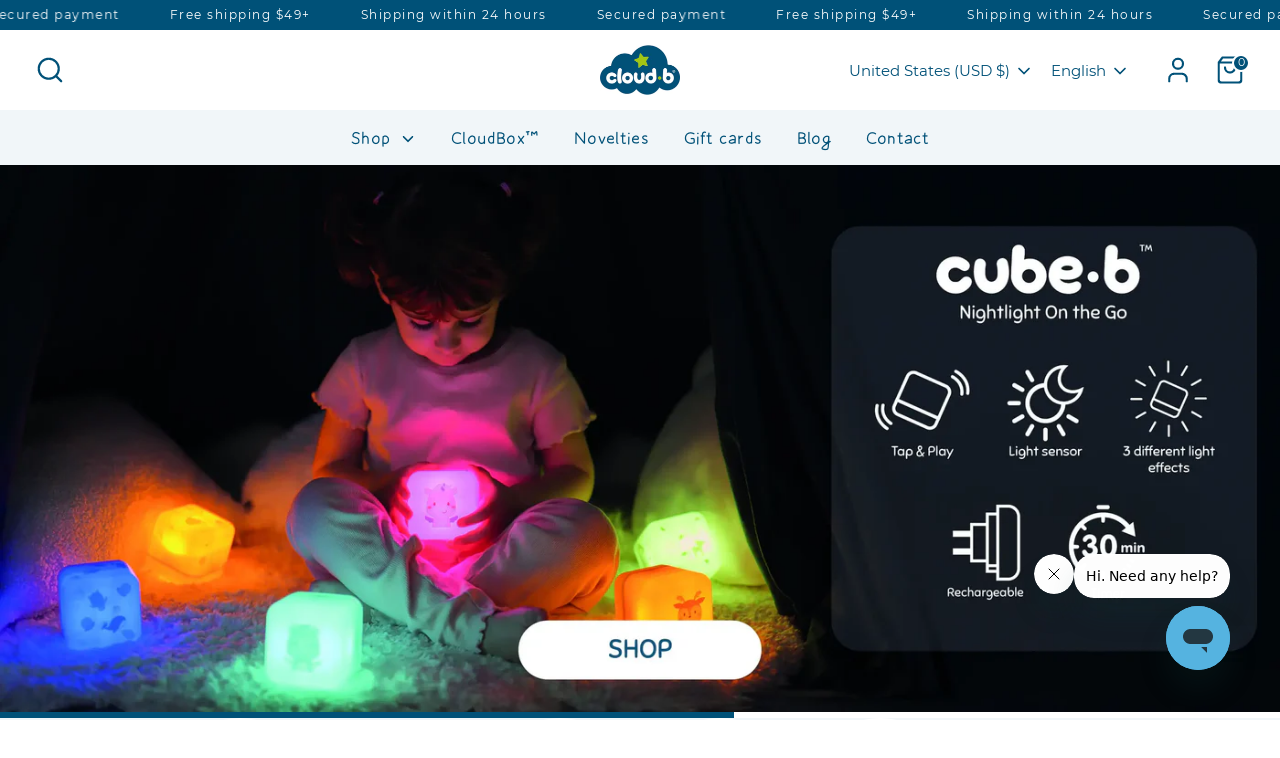

--- FILE ---
content_type: text/html; charset=utf-8
request_url: https://cloudb.com/
body_size: 113827
content:
<!doctype html>
<html class="no-js supports-no-cookies" lang="en">
  <head>
    <link rel="preload" href="https://cdn.shopify.com/s/files/1/0656/9292/6220/files/MorningBreezeLight.otf?v=1764694071" as="font" type="font/otf" crossorigin>
<link rel="preload" href="https://cdn.shopify.com/s/files/1/0656/9292/6220/files/MorningBreezeRegular.otf?v=1764694070" as="font" type="font/otf" crossorigin>
<link rel="preload" href="https://cdn.shopify.com/s/files/1/0656/9292/6220/files/MorningBreezeBold.otf?v=1764694070" as="font" type="font/otf" crossorigin>

<style>
    @font-face {
        font-family: "MorningBreeze";
        font-weight: 300;
        font-display: swap;
        src: url('https://cdn.shopify.com/s/files/1/0656/9292/6220/files/MorningBreezeLight.otf?v=1764694071') format("opentype");
    }
    @font-face {
        font-family: "MorningBreeze";
        font-weight: 500;
        font-display: swap;
        src: url('https://cdn.shopify.com/s/files/1/0656/9292/6220/files/MorningBreezeRegular.otf?v=1764694070') format("opentype");
    }
    @font-face {
        font-family: "MorningBreeze";
        font-weight: 600;
        font-display: swap;
        src: url('https://cdn.shopify.com/s/files/1/0656/9292/6220/files/MorningBreezeBold.otf?v=1764694070') format("opentype");
    }
</style>
    <link rel="preload" href="/cdn/fonts/montserrat/montserrat_n4.1d581f6d4bf1a97f4cbc0b88b933bc136d38d178.woff2?h1=Y2xvdWRiLmNvbQ&h2=YWNjb3VudC5jbG91ZGIuY29t&hmac=d6545355d8bbcde96bb79cdc8a6ad0405d4e3e3c5af3ab9a6ce670093f7cab81" as="font" type="font/woff2" crossorigin>
<link rel="preload" href="https://cdn.shopify.com/s/files/1/0656/9292/6220/files/MorningBreezeLight.otf?v=1764694071" as="font" type="font/woff2" crossorigin>
<style>
    @font-face {
      font-family: Montserrat;
      font-weight: 400;
      font-style: normal;
      font-display: swap;
      src: url("/cdn/fonts/montserrat/montserrat_n4.1d581f6d4bf1a97f4cbc0b88b933bc136d38d178.woff2?h1=Y2xvdWRiLmNvbQ&h2=YWNjb3VudC5jbG91ZGIuY29t&hmac=d6545355d8bbcde96bb79cdc8a6ad0405d4e3e3c5af3ab9a6ce670093f7cab81") format("woff2");
    }
    @font-face {
        font-family: SF-Nav-font;
        font-style: normal;
    	font-weight: 400;
        font-display: swap;
        src:url('https://cdn.shopify.com/s/files/1/0656/9292/6220/files/MorningBreezeLight.otf?v=1764694071');
    }
</style>


	<link rel="preload" href="https://cdn.shopify.com/s/files/1/0656/9292/6220/files/MorningBreezeLight.otf?v=1764694071" as="font" type="font/otf" crossorigin>
<link rel="preload" href="https://cdn.shopify.com/s/files/1/0656/9292/6220/files/MorningBreezeRegular.otf?v=1764694070" as="font" type="font/otf" crossorigin>
<link rel="preload" href="https://cdn.shopify.com/s/files/1/0656/9292/6220/files/MorningBreezeBold.otf?v=1764694070" as="font" type="font/otf" crossorigin>

<style>
    @font-face {
        font-family: SF-Title-font_1;
        src: url("https://cdn.shopify.com/s/files/1/0656/9292/6220/files/MorningBreezeBold.otf?v=1764694070") format("opentype");
        font-display: swap;
    }

    @font-face {
        font-family: SF-Heading-font;
        font-display:swap;
        font-style: normal;
        font-weight: 400;
        src:url("https://cdn.shopify.com/s/files/1/0656/9292/6220/files/MorningBreezeBold.otf?v=1764694070") format('opentype');
    }

    @font-face {
        font-family: 'MorningBreeze';
        src: url('https://cdn.shopify.com/s/files/1/0656/9292/6220/files/MorningBreezeBold.otf?v=1764694070') format('opentype');
        font-weight: normal;
        font-style: normal;
    }
</style>





    <link href="//cloudb.com/cdn/shop/t/164/assets/styles.css?v=74870561924744858441768855735" rel="stylesheet" type="text/css" media="all" />

    <style id="w3_bg_load">div:not(.w3_bg), section:not(.w3_bg), iframelazy:not(.w3_bg){background-image:none !important;}</style>
<script>
var w3_lazy_load_by_px = 200,
    blank_image_webp_url = "https://d2pk8plgu825qi.cloudfront.net/wp-content/uploads/blank.pngw3.webp",
    google_fonts_delay_load = 1e4,
    w3_mousemoveloadimg = !1,
    w3_page_is_scrolled = !1,
    w3_lazy_load_js = 1,
    w3_excluded_js = 0;
class w3_loadscripts {
    constructor(e) {
        this.triggerEvents = e, this.eventOptions = {
            passive: !0
        }, this.userEventListener = this.triggerListener.bind(this), this.lazy_trigger, this.style_load_fired, this.lazy_scripts_load_fired = 0, this.scripts_load_fired = 0, this.scripts_load_fire = 0, this.excluded_js = w3_excluded_js, this.w3_lazy_load_js = w3_lazy_load_js, this.w3_fonts = "undefined" != typeof w3_googlefont ? w3_googlefont : [], this.w3_styles = [], this.w3_scripts = {
            normal: [],
            async: [],
            defer: [],
            lazy: []
        }, this.allJQueries = []
    }
    user_events_add(e) {
        this.triggerEvents.forEach(t => window.addEventListener(t, e.userEventListener, e.eventOptions))
    }
    user_events_remove(e) {
        this.triggerEvents.forEach(t => window.removeEventListener(t, e.userEventListener, e.eventOptions))
    }
    triggerListener_on_load() {
        "loading" === document.readyState ? document.addEventListener("DOMContentLoaded", this.load_resources.bind(this)) : this.load_resources()
    }
    triggerListener() {
        this.user_events_remove(this), this.lazy_scripts_load_fired = 1, this.add_html_class("w3_user"), "loading" === document.readyState ? (document.addEventListener("DOMContentLoaded", this.load_style_resources.bind(this)), this.scripts_load_fire || document.addEventListener("DOMContentLoaded", this.load_resources.bind(this))) : (this.load_style_resources(), this.scripts_load_fire || this.load_resources())
    }
    async load_style_resources() {
        this.style_load_fired || (this.style_load_fired = !0, this.register_styles(), document.getElementsByTagName("html")[0].setAttribute("data-css", this.w3_styles.length), document.getElementsByTagName("html")[0].setAttribute("data-css-loaded", 0), this.preload_scripts(this.w3_styles), this.load_styles_preloaded())
    }
    async load_styles_preloaded() {
        setTimeout(function(e) {
            document.getElementsByTagName("html")[0].classList.contains("css-preloaded") ? e.load_styles(e.w3_styles) : e.load_styles_preloaded()
        }, 200, this)
    }
    async load_resources() {
        this.scripts_load_fired || (this.scripts_load_fired = !0, this.hold_event_listeners(), this.exe_document_write(), this.register_scripts(), this.add_html_class("w3_start"), "function" == typeof w3_events_on_start_js && w3_events_on_start_js(), this.preload_scripts(this.w3_scripts.normal), this.preload_scripts(this.w3_scripts.defer), this.preload_scripts(this.w3_scripts.async), this.wnwAnalytics(), this.wnwBoomerang(), await this.load_scripts(this.w3_scripts.normal), await this.load_scripts(this.w3_scripts.defer), await this.load_scripts(this.w3_scripts.async), await this.execute_domcontentloaded(), await this.execute_window_load(), window.dispatchEvent(new Event("w3-scripts-loaded")), this.add_html_class("w3_js"), "function" == typeof w3_events_on_end_js && w3_events_on_end_js(), this.lazy_trigger = setInterval(this.w3_trigger_lazy_script, 500, this))
    }
    async w3_trigger_lazy_script(e) {
        e.lazy_scripts_load_fired && (await e.load_scripts(e.w3_scripts.lazy), e.add_html_class("jsload"), clearInterval(e.lazy_trigger))
    }
    async removeCritical2() {
    	var critical2 = document.querySelectorAll(".critical2");
    	critical2.forEach(function(a) {
    		a.parentNode.removeChild(a);
    	});
    }
    add_html_class(e) {
        document.getElementsByTagName("html")[0].classList.add(e)
    }
    register_scripts() {
        document.querySelectorAll("script[type=lazyload_int]").forEach(e => {
            e.hasAttribute("data-src") ? e.hasAttribute("async") && !1 !== e.async ? this.w3_scripts.async.push(e) : e.hasAttribute("defer") && !1 !== e.defer || "module" === e.getAttribute("data-w3-type") ? this.w3_scripts.defer.push(e) : this.w3_scripts.normal.push(e) : this.w3_scripts.normal.push(e)
        }), document.querySelectorAll("script[type=lazyload_ext]").forEach(e => {
            this.w3_scripts.lazy.push(e)
        })
    }
    register_styles() {
        document.querySelectorAll("link[data-href]").forEach(e => {
            this.w3_styles.push(e)
        })
    }
    async execute_script(e) {
        return await this.repaint_frame(), new Promise(t => {
            let s = document.createElement("script"),
                a;
            [...e.attributes].forEach(e => {
                let t = e.nodeName;
                "type" !== t && "data-src" !== t && ("data-w3-type" === t && (t = "type", a = e.nodeValue), s.setAttribute(t, e.nodeValue))
            }), e.hasAttribute("data-src") ? (s.setAttribute("src", e.getAttribute("data-src")), s.addEventListener("load", t), s.addEventListener("error", t)) : (s.text = e.text, t()), null !== e.parentNode && e.parentNode.replaceChild(s, e)
        })
    }
    async execute_styles(e) {
        var t;
        let s;
        return t = e, void((s = document.createElement("link")).href = t.getAttribute("data-href"), s.rel = "stylesheet", document.head.appendChild(s), t.parentNode.removeChild(t))
    }
    async load_scripts(e) {
        let t = e.shift();
        return t ? (await this.execute_script(t), this.load_scripts(e)) : Promise.resolve()
    }
    async load_styles(e) {
        let t = e.shift();
        return t ? (this.execute_styles(t), this.load_styles(e)) : "loaded"
    }
    async load_fonts(e) {
        var t = document.createDocumentFragment();
        e.forEach(e => {
            let s = document.createElement("link");
            s.href = e, s.rel = "stylesheet", t.appendChild(s)
        }), setTimeout(function() {
            document.head.appendChild(t)
        }, google_fonts_delay_load)
    }
    preload_scripts(e) {
        var t = document.createDocumentFragment(),
            s = 0,
            a = this;
        [...e].forEach(i => {
            let r = i.getAttribute("data-src"),
                n = i.getAttribute("data-href");
            if (r) {
                let d = document.createElement("link");
                d.href = r, d.rel = "preload", d.as = "script", t.appendChild(d)
            } else if (n) {
                let l = document.createElement("link");
                l.href = n, l.rel = "preload", l.as = "style", s++, e.length == s && (l.dataset.last = 1), t.appendChild(l), l.onload = function() {
                    fetch(this.href).then(e => e.blob()).then(e => {
                        a.update_css_loader()
                    }).catch(e => {
                        a.update_css_loader()
                    })
                }, l.onerror = function() {
                    a.update_css_loader()
                }
            }
        }), document.head.appendChild(t)
    }
    update_css_loader() {
        document.getElementsByTagName("html")[0].setAttribute("data-css-loaded", parseInt(document.getElementsByTagName("html")[0].getAttribute("data-css-loaded")) + 1), document.getElementsByTagName("html")[0].getAttribute("data-css") == document.getElementsByTagName("html")[0].getAttribute("data-css-loaded") && document.getElementsByTagName("html")[0].classList.add("css-preloaded")
    }
    hold_event_listeners() {
        let e = {};

        function t(t, s) {
            ! function(t) {
                function s(s) {
                    return e[t].eventsToRewrite.indexOf(s) >= 0 ? "w3-" + s : s
                }
                e[t] || (e[t] = {
                    originalFunctions: {
                        add: t.addEventListener,
                        remove: t.removeEventListener
                    },
                    eventsToRewrite: []
                }, t.addEventListener = function() {
                    arguments[0] = s(arguments[0]), e[t].originalFunctions.add.apply(t, arguments)
                }, t.removeEventListener = function() {
                    arguments[0] = s(arguments[0]), e[t].originalFunctions.remove.apply(t, arguments)
                })
            }(t), e[t].eventsToRewrite.push(s)
        }

        function s(e, t) {
            let s = e[t];
            Object.defineProperty(e, t, {
                get: () => s || function() {},
                set(a) {
                    e["w3" + t] = s = a
                }
            })
        }
        t(document, "DOMContentLoaded"), t(window, "DOMContentLoaded"), t(window, "load"), t(window, "pageshow"), t(document, "readystatechange"), s(document, "onreadystatechange"), s(window, "onload"), s(window, "onpageshow")
    }
    hold_jquery(e) {
        let t = window.jQuery;
        Object.defineProperty(window, "jQuery", {
            get: () => t,
            set(s) {
                if (s && s.fn && !e.allJQueries.includes(s)) {
                    s.fn.ready = s.fn.init.prototype.ready = function(t) {
                        if (void 0 !== t) return e.scripts_load_fired ? e.domReadyFired ? t.bind(document)(s) : document.addEventListener("w3-DOMContentLoaded", () => t.bind(document)(s)) : t.bind(document)(s), s(document)
                    };
                    let a = s.fn.on;
                    s.fn.on = s.fn.init.prototype.on = function() {
                        if ("ready" == arguments[0]) {
                            if (this[0] !== document) return a.apply(this, arguments), this;
                            arguments[1].bind(document)(s)
                        }
                        if (this[0] === window) {
                            function e(e) {
                                return e.split(" ").map(e => "load" === e || 0 === e.indexOf("load.") ? "w3-jquery-load" : e).join(" ")
                            }
                            "string" == typeof arguments[0] || arguments[0] instanceof String ? arguments[0] = e(arguments[0]) : "object" == typeof arguments[0] && Object.keys(arguments[0]).forEach(t => {
                                Object.assign(arguments[0], {
                                    [e(t)]: arguments[0][t]
                                })[t]
                            })
                        }
                        return a.apply(this, arguments), this
                    }, e.allJQueries.push(s)
                }
                t = s
            }
        })
    }
    async execute_domcontentloaded() {
        this.domReadyFired = !0, await this.repaint_frame(), document.dispatchEvent(new Event("w3-DOMContentLoaded")), await this.repaint_frame(), window.dispatchEvent(new Event("w3-DOMContentLoaded")), await this.repaint_frame(), document.dispatchEvent(new Event("w3-readystatechange")), await this.repaint_frame(), document.w3onreadystatechange && document.w3onreadystatechange()
    }
    async execute_window_load() {
        await this.repaint_frame(), setTimeout(function() {
            window.dispatchEvent(new Event("w3-load"))
        }, 100), await this.repaint_frame(), window.w3onload && window.w3onload(), await this.repaint_frame(), this.allJQueries.forEach(e => e(window).trigger("w3-jquery-load")), window.dispatchEvent(new Event("w3-pageshow")), await this.repaint_frame(), window.w3onpageshow && window.w3onpageshow()
    }
    exe_document_write() {
        let e = new Map;
        document.write = document.writeln = function(t) {
            let s = document.currentScript,
                a = document.createRange(),
                i = s.parentElement,
                r = e.get(s);
            void 0 === r && (r = s.nextSibling, e.set(s, r));
            let n = document.createDocumentFragment();
            a.setStart(n, 0), n.appendChild(a.createContextualFragment(t)), i.insertBefore(n, r)
        }
    }
    async repaint_frame() {
        return new Promise(e => requestAnimationFrame(e))
    }
    static execute() {
        let e = new w3_loadscripts(["keydown", "mousemove", "touchmove", "touchstart", "touchend", "wheel"]);
        e.load_fonts(e.w3_fonts), e.removeCritical2(), e.user_events_add(e), e.excluded_js || e.hold_jquery(e), e.w3_lazy_load_js || (e.scripts_load_fire = 1, e.triggerListener_on_load());
        let t = setInterval(function e(s) {
            null != document.body && (document.body.getBoundingClientRect().top < -30 && s.triggerListener(), clearInterval(t))
        }, 500, e)
    }
    wnwAnalytics() {
        document.querySelectorAll(".analytics").forEach(function(e) {
            trekkie.integrations = !1;
            var t = document.createElement("script");
            t.innerHTML = e.innerHTML, e.parentNode.insertBefore(t, e.nextSibling), e.parentNode.removeChild(e)
        })
    }
    wnwBoomerang() {
        document.querySelectorAll(".boomerang").forEach(function(e) {
            window.BOOMR.version = !1;
            var t = document.createElement("script");
            t.innerHTML = e.innerHTML, e.parentNode.insertBefore(t, e.nextSibling), e.parentNode.removeChild(e)
        })
    }
}
setTimeout(function(){
w3_loadscripts.execute();
},1000);
</script>    
    <style>
  @charset "UTF-8";:root{--font-stack-header: SF-Heading-font;--font-weight-header: 400}:root {--font-stack-title_1: SF-Title-font_1;--font-weight-title: 400;}:root{--font-weight-body--bold: 700;--font-weight-body--bolder: 700;--font-stack-body: Montserrat, sans-serif;--font-style-body: normal;--font-weight-body: 400}:root{--font-stack-nav: SF-Nav-font;--font-weight-nav: 400}:root{--font-stack-logo: Nunito, sans-serif;--font-style-logo: normal;--font-weight-logo: 800;--font-weight-logo--bolder: 700;--font-weight-logo--lighter: 400}.pswp{display:none;position:absolute;width:100%;height:100%;left:0;top:0;overflow:hidden;-ms-touch-action:none;touch-action:none;z-index:1500;-webkit-text-size-adjust:100%;-webkit-backface-visibility:hidden;outline:none}.pswp *{-webkit-box-sizing:border-box;box-sizing:border-box}.pswp img{max-width:none}.pswp--animate_opacity{opacity:.001;will-change:opacity;-webkit-transition:opacity 333ms cubic-bezier(.4,0,.22,1);transition:opacity 333ms cubic-bezier(.4,0,.22,1)}.pswp--open{display:block}.pswp--zoom-allowed .pswp__img{cursor:-webkit-zoom-in;cursor:-moz-zoom-in;cursor:zoom-in}.pswp--zoomed-in .pswp__img{cursor:-webkit-grab;cursor:-moz-grab;cursor:grab}.pswp--dragging .pswp__img{cursor:-webkit-grabbing;cursor:-moz-grabbing;cursor:grabbing}.pswp__bg{position:absolute;left:0;top:0;width:100%;height:100%;background:#000;opacity:0;-webkit-transform:translateZ(0);transform:translateZ(0);-webkit-backface-visibility:hidden;will-change:opacity}.pswp__scroll-wrap{position:absolute;left:0;top:0;width:100%;height:100%;overflow:hidden}.pswp__container,.pswp__zoom-wrap{-ms-touch-action:none;touch-action:none;position:absolute;left:0;right:0;top:0;bottom:0}.pswp__container,.pswp__img{-webkit-user-select:none;-moz-user-select:none;-ms-user-select:none;user-select:none;-webkit-tap-highlight-color:transparent;-webkit-touch-callout:none}.pswp__zoom-wrap{position:absolute;width:100%;-webkit-transform-origin:left top;-ms-transform-origin:left top;transform-origin:left top;-webkit-transition:-webkit-transform 333ms cubic-bezier(.4,0,.22,1);transition:transform 333ms cubic-bezier(.4,0,.22,1)}.pswp__bg{will-change:opacity;-webkit-transition:opacity 333ms cubic-bezier(.4,0,.22,1);transition:opacity 333ms cubic-bezier(.4,0,.22,1)}.pswp--animated-in .pswp__bg,.pswp--animated-in .pswp__zoom-wrap{-webkit-transition:none;transition:none}.pswp__container,.pswp__zoom-wrap{-webkit-backface-visibility:hidden}.pswp__item{position:absolute;left:0;right:0;top:0;bottom:0;overflow:hidden}.pswp__img{position:absolute;width:auto;height:auto;top:0;left:0}.pswp__img--placeholder{-webkit-backface-visibility:hidden}.pswp__img--placeholder--blank{background:#222}.pswp--ie .pswp__img{width:100%!important;height:auto!important;left:0;top:0}.pswp__error-msg{position:absolute;left:0;top:50%;width:100%;text-align:center;font-size:14px;line-height:16px;margin-top:-8px;color:#ccc}.pswp__error-msg a{color:#ccc;text-decoration:underline}.pswp__button{width:44px;height:44px;position:relative;background:none;cursor:pointer;overflow:visible;-webkit-appearance:none;display:block;border:0;padding:0;margin:0;float:right;opacity:.75;-webkit-transition:opacity .2s;transition:opacity .2s;-webkit-box-shadow:none;box-shadow:none}.pswp__button:focus,.pswp__button:hover{opacity:1}.pswp__button:active{outline:none;opacity:.9}.pswp__button::-moz-focus-inner{padding:0;border:0}.pswp__ui--over-close .pswp__button--close{opacity:1}.pswp__button,.pswp__button--arrow--left:before,.pswp__button--arrow--right:before{background:url(//cdn.shopify.com/s/files/1/0656/9292/6220/t/53/assets/photoswipe-default-skin.png?v=115405504031309184941687875970) 0 0 no-repeat;background-size:264px 88px;width:44px;height:44px}@media (-webkit-min-device-pixel-ratio: 1.1),(-webkit-min-device-pixel-ratio: 1.09375),(min-resolution: 105dpi),(min-resolution: 1.1dppx){.pswp--svg .pswp__button,.pswp--svg .pswp__button--arrow--left:before,.pswp--svg .pswp__button--arrow--right:before{background-image:url(//cdn.shopify.com/s/files/1/0656/9292/6220/t/53/assets/photoswipe-default-skin.svg?v=153845424322445325761687875970)}.pswp--svg .pswp__button--arrow--left,.pswp--svg .pswp__button--arrow--right{background:none}}.pswp__button--close{background-position:0 -44px}.pswp__button--share{background-position:-44px -44px}.pswp__button--fs{display:none}.pswp--supports-fs .pswp__button--fs{display:block}.pswp--fs .pswp__button--fs{background-position:-44px 0}.pswp__button--zoom{display:none;background-position:-88px 0}.pswp--zoom-allowed .pswp__button--zoom{display:block}.pswp--zoomed-in .pswp__button--zoom{background-position:-132px 0}.pswp--touch .pswp__button--arrow--left,.pswp--touch .pswp__button--arrow--right{visibility:hidden}.pswp__button--arrow--left,.pswp__button--arrow--right{background:none;top:50%;margin-top:-50px;width:70px;height:100px;position:absolute}.pswp__button--arrow--left{left:0}.pswp__button--arrow--right{right:0}.pswp__button--arrow--left:before,.pswp__button--arrow--right:before{content:"";top:35px;background-color:#0000004d;height:30px;width:32px;position:absolute}.pswp__button--arrow--left:before{left:6px;background-position:-138px -44px}.pswp__button--arrow--right:before{right:6px;background-position:-94px -44px}.pswp__counter,.pswp__share-modal{-webkit-user-select:none;-moz-user-select:none;-ms-user-select:none;user-select:none}.pswp__share-modal{display:block;background:rgba(0,0,0,.5);width:100%;height:100%;top:0;left:0;padding:10px;position:absolute;z-index:1600;opacity:0;-webkit-transition:opacity .25s ease-out;transition:opacity .25s ease-out;-webkit-backface-visibility:hidden;will-change:opacity}.pswp__share-modal--hidden{display:none}.pswp__share-tooltip{z-index:1620;position:absolute;background:#FFF;top:56px;border-radius:2px;display:block;width:auto;right:44px;-webkit-box-shadow:0 2px 5px rgba(0,0,0,.25);box-shadow:0 2px 5px #00000040;-webkit-transform:translateY(6px);-ms-transform:translateY(6px);transform:translateY(6px);-webkit-transition:-webkit-transform .25s;transition:transform .25s;-webkit-backface-visibility:hidden;will-change:transform}.pswp__share-tooltip a{display:block;padding:8px 12px;color:#000;text-decoration:none;font-size:14px;line-height:18px}.pswp__share-tooltip a:hover{text-decoration:none;color:#000}.pswp__share-tooltip a:first-child{border-radius:2px 2px 0 0}.pswp__share-tooltip a:last-child{border-radius:0 0 2px 2px}.pswp__share-modal--fade-in{opacity:1}.pswp__share-modal--fade-in .pswp__share-tooltip{-webkit-transform:translateY(0);-ms-transform:translateY(0);transform:translateY(0)}.pswp--touch .pswp__share-tooltip a{padding:16px 12px}a.pswp__share--facebook:before{content:"";display:block;width:0;height:0;position:absolute;top:-12px;right:15px;border:6px solid transparent;border-bottom-color:#fff;-webkit-pointer-events:none;-moz-pointer-events:none;pointer-events:none}a.pswp__share--facebook:hover{background:#3E5C9A;color:#fff}a.pswp__share--facebook:hover:before{border-bottom-color:#3e5c9a}a.pswp__share--twitter:hover{background:#55ACEE;color:#fff}a.pswp__share--pinterest:hover{background:#CCC;color:#ce272d}a.pswp__share--download:hover{background:#DDD}.pswp__counter{position:absolute;left:0;top:0;height:44px;font-size:13px;line-height:44px;color:#fff;opacity:.75;padding:0 10px}.pswp__caption{position:absolute;left:0;bottom:0;width:100%;min-height:44px}.pswp__caption small{font-size:11px;color:#bbb}.pswp__caption__center{text-align:left;max-width:420px;margin:0 auto;font-size:13px;padding:10px;line-height:20px;color:#ccc}.pswp__caption--empty{display:none}.pswp__caption--fake{visibility:hidden}.pswp__preloader{width:44px;height:44px;position:absolute;top:0;left:50%;margin-left:-22px;opacity:0;-webkit-transition:opacity .25s ease-out;transition:opacity .25s ease-out;will-change:opacity;direction:ltr}.pswp__preloader__icn{width:20px;height:20px;margin:12px}.pswp__preloader--active{opacity:1}.pswp__preloader--active .pswp__preloader__icn{background:url(//cdn.shopify.com/s/files/1/0656/9292/6220/t/53/assets/preloader.gif?v=77008736554601496081687875970) 0 0 no-repeat}.pswp--css_animation .pswp__preloader--active{opacity:1}.pswp--css_animation .pswp__preloader--active .pswp__preloader__icn{-webkit-animation:clockwise .5s linear infinite;animation:clockwise .5s linear infinite}.pswp--css_animation .pswp__preloader--active .pswp__preloader__donut{-webkit-animation:donut-rotate 1s cubic-bezier(.4,0,.22,1) infinite;animation:donut-rotate 1s cubic-bezier(.4,0,.22,1) infinite}.pswp--css_animation .pswp__preloader__icn{background:none;opacity:.75;width:14px;height:14px;position:absolute;left:15px;top:15px;margin:0}.pswp--css_animation .pswp__preloader__cut{position:relative;width:7px;height:14px;overflow:hidden}.pswp--css_animation .pswp__preloader__donut{-webkit-box-sizing:border-box;box-sizing:border-box;width:14px;height:14px;border:2px solid #FFF;border-radius:50%;border-left-color:transparent;border-bottom-color:transparent;position:absolute;top:0;left:0;background:none;margin:0}@media screen and (max-width: 1024px){.pswp__preloader{position:relative;left:auto;top:auto;margin:0;float:right}}@-webkit-keyframes clockwise{0%{-webkit-transform:rotate(0deg);transform:rotate(0)}to{-webkit-transform:rotate(360deg);transform:rotate(360deg)}}@keyframes clockwise{0%{-webkit-transform:rotate(0deg);transform:rotate(0)}to{-webkit-transform:rotate(360deg);transform:rotate(360deg)}}@-webkit-keyframes donut-rotate{0%{-webkit-transform:rotate(0);transform:rotate(0)}50%{-webkit-transform:rotate(-140deg);transform:rotate(-140deg)}to{-webkit-transform:rotate(0);transform:rotate(0)}}@keyframes donut-rotate{0%{-webkit-transform:rotate(0);transform:rotate(0)}50%{-webkit-transform:rotate(-140deg);transform:rotate(-140deg)}to{-webkit-transform:rotate(0);transform:rotate(0)}}.pswp__ui{-webkit-font-smoothing:auto;visibility:visible;opacity:1;z-index:1550}.pswp__top-bar{position:absolute;left:0;top:0;height:44px;width:100%}.pswp__caption,.pswp__top-bar,.pswp--has_mouse .pswp__button--arrow--left,.pswp--has_mouse .pswp__button--arrow--right{-webkit-backface-visibility:hidden;will-change:opacity;-webkit-transition:opacity 333ms cubic-bezier(.4,0,.22,1);transition:opacity 333ms cubic-bezier(.4,0,.22,1)}.pswp--has_mouse .pswp__button--arrow--left,.pswp--has_mouse .pswp__button--arrow--right{visibility:visible}.pswp__top-bar,.pswp__caption{background-color:#00000080}.pswp__ui--fit .pswp__top-bar,.pswp__ui--fit .pswp__caption{background-color:#0000004d}.pswp__ui--idle .pswp__top-bar,.pswp__ui--idle .pswp__button--arrow--left,.pswp__ui--idle .pswp__button--arrow--right{opacity:0}.pswp__ui--hidden .pswp__top-bar,.pswp__ui--hidden .pswp__caption,.pswp__ui--hidden .pswp__button--arrow--left,.pswp__ui--hidden .pswp__button--arrow--right{opacity:.001}.pswp__ui--one-slide .pswp__button--arrow--left,.pswp__ui--one-slide .pswp__button--arrow--right,.pswp__ui--one-slide .pswp__counter{display:none}.pswp__element--disabled{display:none!important}.pswp--minimal--dark .pswp__top-bar{background:none}.slick-slider{display:block;position:relative;box-sizing:border-box;-webkit-touch-callout:none;-webkit-user-select:none;-moz-user-select:none;-ms-user-select:none;user-select:none;-ms-touch-action:pan-y;touch-action:pan-y;-webkit-tap-highlight-color:transparent}.slick-list{display:block;position:relative;margin:0;padding:0;overflow:hidden}.slick-list:focus{outline:none}.slick-list.dragging{cursor:pointer;cursor:hand}.slick-slider .slick-track,.slick-slider .slick-list{transform:translateZ(0)}.slick-track{display:block;position:relative;top:0;left:0;margin-left:auto;margin-right:auto}.slick-track:before,.slick-track:after{content:"";display:table}.slick-track:after{clear:both}.slick-loading .slick-track{visibility:hidden}.slick-slide{display:none;float:left;min-height:1px}[dir=rtl] .slick-slide{float:right}.slick-slide img{display:block}.slick-slide.slick-loading img{display:none}.slick-slide.dragging img{pointer-events:none}.slick-initialized .slick-slide{display:block}.slick-loading .slick-slide{visibility:hidden}.slick-vertical .slick-slide{display:block;height:auto;border:1px solid transparent}.slick-arrow.slick-hidden{display:none}.slick-loading .slick-list{background:#fff url(//cdn.shopify.com/s/files/1/0656/9292/6220/t/53/assets/preloader.gif?v=77008736554601496081687875970) center center no-repeat}.slick-prev,.slick-next{display:block;position:absolute;top:50%;width:44px;height:44px;padding:0;outline:none;box-shadow:none;border:none;background:transparent;transform:translateY(-50%);color:inherit;font-size:0;line-height:0;cursor:pointer}.slick-prev:hover,.slick-prev:focus,.slick-next:hover,.slick-next:focus{outline:none;box-shadow:none;background:none;color:inherit}.slick-prev:hover:before,.slick-prev:focus:before,.slick-next:hover:before,.slick-next:focus:before{opacity:1}.slick-prev.slick-disabled:before,.slick-next.slick-disabled:before{opacity:.25}.slick-prev:before,.slick-next:before{color:#fff;font-family:slick;font-size:20px;line-height:1;opacity:.75;-webkit-font-smoothing:antialiased;-moz-osx-font-smoothing:grayscale}.slick-prev{left:-25px}[dir=rtl] .slick-prev{right:-25px;left:auto}.slick-prev:before{content:"\2190"}[dir=rtl] .slick-prev:before{content:"\2192"}.slick-next{right:-25px}[dir=rtl] .slick-next{right:auto;left:-25px}.slick-next:before{content:"\2192"}[dir=rtl] .slick-next:before{content:"\2190"}.slick-dots{display:block;list-style:none;position:absolute;bottom:-30px;width:100%;padding:0;margin:0;text-align:center}.slick-dots li{display:inline-block;margin:0 8px;padding:0}.slick-dots li button{display:block;width:8px;height:8px;padding:0;outline:none;border:0;border-radius:8px;background:#8c8c8f;transition:all .15s;color:transparent;font-size:0;line-height:0;cursor:pointer}.slick-dots li button:hover,.slick-dots li button:focus{outline:none}.slick-dots li button:hover:before,.slick-dots li button:focus:before{opacity:1}.slick-dots li.slick-active button{background:#fff;box-shadow:0 0 2px 1px #00000080}.will-slick:not(.slick-slider)>.slide:not(:first-child){display:none}#colorbox,#cboxOverlay,#cboxWrapper{position:absolute;top:0;left:0;z-index:9999;overflow:hidden;-webkit-transform:translate3d(0,0,0)}#cboxWrapper{max-width:none}#cboxOverlay{position:fixed;width:100%;height:100%}#cboxMiddleLeft,#cboxBottomLeft{clear:left}#cboxContent{position:relative}#cboxLoadedContent{overflow:auto;-webkit-overflow-scrolling:touch}#cboxTitle{margin:0}#cboxLoadingOverlay,#cboxLoadingGraphic{position:absolute;top:0;left:0;width:100%;height:100%}#cboxPrevious,#cboxNext,#cboxClose,#cboxSlideshow{cursor:pointer}.cboxPhoto{float:left;margin:auto;border:0;display:block;max-width:none;-ms-interpolation-mode:bicubic}.cboxIframe{width:100%;height:100%;display:block;border:0;padding:0;margin:0}#colorbox,#cboxContent,#cboxLoadedContent{box-sizing:content-box}.no-js .no-js-hidden{display:none!important}@media (max-width: 767.98px){.md-down-hidden{display:none!important}}@media (min-width: 768px){.md-up-hidden{display:none!important}}input[type=number]::-webkit-inner-spin-button,input[type=number]::-webkit-outer-spin-button{-webkit-appearance:none;margin:0}input[type=number]{-moz-appearance:textfield}.cc-filters-control{display:flex;justify-content:space-between;margin-bottom:15px}.cc-filters-control__btn{display:flex;align-items:center;justify-content:center;width:100%;padding:13px 15px;border:1px solid #bcced7;border-radius:8px;background:none;line-height:1.5}.cc-filters-control__btn:first-child:not(:last-child),.cc-filters-control__btn:last-child:not(:first-child){width:calc(50% - 10px)}.cc-filters-control__btn.has-active-filters,.cc-filter__toggle.has-active-filters{border-color:#005178}.cc-filters-container svg,.cc-active-filter>svg{color:#333;pointer-events:none}.cc-filters,.cc-filter__panel{z-index:1;background:#faf7f7}.cc-filters__header,.cc-filter__header{display:flex;align-items:center;position:relative;padding:20px;border-bottom:1px solid #bcced7}.cc-filter li:not(:last-child){margin-bottom:1.25em}.cc-filter label{display:flex;align-items:flex-start;width:100%}.cc-filter label:before{border-color:#005178}.cc-filter .radio+label:before,.cc-filter .checkbox+label:before{border-color:#bcced7}.cc-filter .radio:checked+label:after,.cc-filter .checkbox:checked+label:before{border-color:#005178;background-color:#005178}.cc-filter .checkbox:checked+label:after{border-color:#faf7f7}.cc-filter-heading{flex:1 1 auto;padding:0 3.2em;font-size:1.25em;font-weight:600;text-align:center}.cc-filter-close-btn,.cc-filter-back-btn{position:absolute;left:4px;min-width:0;padding:11px;border:0;background:none;line-height:1.3}.cc-filter-label{flex:1 1 auto}.cc-filter__toggle{display:block;position:relative;background:right 10px center no-repeat;text-align:left;cursor:pointer}.cc-filter__toggle::-webkit-details-marker{display:none}.cc-filter__toggle:after{content:"";position:absolute;top:calc(50% - 8px);right:13px;width:16px;height:16px;background:url("data:image/svg+xml;charset=UTF-8,%3csvg xmlns='http://www.w3.org/2000/svg' stroke='rgb(51, 51, 51)' width='20' height='20' viewBox='0 0 24 24' fill='none' stroke-width='2' stroke-linecap='round' stroke-linejoin='round'%3e%3cpolyline points='6 9 12 15 18 9'%3e%3c/polyline%3e%3c/svg%3e") no-repeat center}.cc-filter__toggle>span{pointer-events:none}.cc-filter__content{padding:20px}.cc-filters__footer,.cc-filter__footer{z-index:10;border-top:1px solid #bcced7;padding:15px 20px;background:#faf7f7}.cc-filters__footer .btn,.cc-filter__footer .btn{width:100%}.cc-filters__footer{position:absolute;top:100%;width:100%}.swatch-input{position:absolute;z-index:-1;opacity:0}.swatch-input:checked+.swatch-label .swatch-sample{border-color:#005178}.swatch-input[disabled]+label{opacity:.5}.swatch-sample{flex-shrink:0;position:relative;width:18px;height:18px;margin-top:calc(.75em - 9px);margin-right:.625em;border-radius:50%;background:no-repeat center/100%}.cc-sort-label{display:block;font-size:.75rem;line-height:1.6;opacity:.6}.cc-sort-selected{display:block;line-height:1.3;white-space:nowrap}.cc-active-filters{margin-bottom:20px}.cc-active-filters__items{display:flex;flex-shrink:0;padding:0 20px}.cc-active-filter,.cc-active-filter-reset{margin-right:8px;padding:6px 12px;transition:background-color .25s ease;border-radius:8px;color:#005178;text-decoration:none;white-space:nowrap}.cc-active-filter{display:flex;align-items:center;background:#eeeff1}.cc-active-filter:last-child{margin-right:0}.cc-active-filter:hover{background:#e1e6ea}.cc-active-filter>svg{width:16px;height:16px;margin:0 -3px 0 6px;fill:#005178;stroke:#005178}.cc-active-filter-reset{background:#d5dee4}.cc-active-filter-reset:hover{background:#c8d6de}.cc-price-range__inputs{display:flex;align-items:center;margin-top:10px}.cc-price-range__input-container{flex:1 1 auto;position:relative}.cc-price-range__input-separator{margin:0 6px}.cc-price-range__input-currency{position:absolute;top:calc(50% - .5em);left:1px;width:calc(13px + 1em);font-size:16px;line-height:1em;text-align:right}.cc-price-range__input{width:100%;height:auto;margin:0;padding-right:16px;padding-left:calc(16px + 1em);border-color:#bcced7;background:transparent;color:inherit;font-size:16px}.cc-price-range__input::placeholder{color:rgba(#005178,.5)}.cc-price-range__bar{position:relative;height:2px;margin:35px 10px 20px 12px}.cc-price-range__bar-inactive{height:100%;opacity:.2;background:#005178}.cc-price-range__bar-active{position:absolute;top:0;right:0;left:0;height:100%;background:#005178}.cc-price-range__control{position:absolute;top:-21px;left:0;width:44px;height:44px;margin-left:-23px;padding:11px;cursor:grab}.cc-price-range__control:after{content:"";display:block;width:22px;height:22px;transition:.3s ease-out;transition-property:transform,box-shadow;border:2px solid #005178;border-radius:22px;background:#faf7f7}.cc-price-range__control:hover:after{transform:scale(1.08);box-shadow:0 1px 3px 1px #00000026}.cc-filters-results{transition:opacity .5s ease}.cc-filters-results.is-loading{opacity:.5}.cc-filters-results__summary{margin:0;opacity:.7;text-align:center}@media (max-width: 767.98px){.filters-open{overflow:hidden}.cc-filters-container{position:fixed;z-index:100;top:0;left:100%;width:100%;height:100%;background:#faf7f7}.filters-open .cc-filters-container{transform:translate3d(-100%,0,0)}.cc-filters-container,.cc-filters,.cc-filter__panel{display:flex;flex-direction:column;color:#005178}.cc-filters{position:relative;width:100%;height:100%;transition:height .2s ease}.cc-filters__items,.cc-filter__content{flex:1 1 auto;overflow:auto}.cc-filters__items{margin-bottom:-1px;padding:0 20px}.cc-filter--sort,.cc-filter__panel{position:absolute;top:0;bottom:0;left:0;width:100%;background:#faf7f7}.cc-filters-container,.cc-filter__panel{transition:transform .3s cubic-bezier(.78,.13,.15,.85)}.cc-filter:not(.cc-filter--sort){border-bottom:1px solid #bcced7}.cc-filter__toggle{padding:16px 35px 16px 0;border:0}.cc-filter__toggle:after{right:-4px;transform:rotate(-90deg)}.cc-filters .cc-filter__panel{left:100%;transition-delay:.3s}.filters-open .cc-filters .cc-filter__panel{transition-delay:0s}.cc-filters .cc-filter.is-open .cc-filter__panel{transform:translate3d(-100%,0,0)}.cc-filter-clear-btn{position:absolute;right:20px}.cc-filter--sort{visibility:hidden;transition:visibility 0s .3s}.cc-filter--sort.is-open{visibility:visible;transition:none}.cc-active-filters{overflow:hidden;width:100vw;margin-left:calc(50% - 50vw)}.cc-active-filters__scroller{display:flex;margin-bottom:-30px;padding-bottom:30px;overflow:auto}.cc-price-range{padding:20px 0}}@media (min-width: 768px){.cc-filters-container{display:flex;align-items:flex-start}.no-js .cc-filters-container{display:block}.cc-filters{background:none}.no-js .cc-filters{display:inline-block;vertical-align:top}.cc-filters__items{display:flex;flex-wrap:wrap}.js .cc-filters__items{margin-bottom:-15px}.cc-filter{position:relative;margin:0 15px 15px 0}.js .cc-filter.cc-filter--sort{margin:0 0 0 auto}.no-js .cc-filter.cc-filter--sort{display:inline-block}.cc-filter li:not(:last-child){margin-bottom:.75em}.cc-filter__toggle{min-width:9em;padding:12px 45px 12px 15px;border:1px solid #bcced7;border-radius:8px;background:right 10px center no-repeat}.cc-filter--sort .cc-filter__toggle{min-width:11.7em;padding:5px 45px 5px 15px}.cc-filter.is-open .cc-filter__toggle:after,.no-js .cc-filter[open] .cc-filter__toggle:after{transform:scaleY(-1)}.cc-filter__panel{position:absolute;top:calc(100% + 10px);left:0;width:340px;transition:transform .2s ease-out,opacity .2s ease-out;transform:translate3d(0,-10px,0);box-shadow:0 2px 10px #00000026;border-radius:8px;color:#005178;opacity:0;overflow:hidden}.js .cc-filter--sort .cc-filter__panel{right:0;left:auto}.is-open .cc-filter__panel,.no-js .cc-filter[open] .cc-filter__panel{opacity:1;transform:translateZ(0)}.cc-filter__header{justify-content:space-between;padding:15px 20px}.cc-filter-clear-btn{margin-left:auto}.cc-filter__content{position:relative;max-height:15em;padding:20px;overflow:auto}.cc-filter--sort .cc-filter__content{max-height:none}.cc-active-filters__items{flex-wrap:wrap;margin:15px -8px -8px 0;padding:0}.cc-active-filter,.cc-active-filter-reset{margin-bottom:8px}.cc-filters-results__summary{margin:25px 0 -10px}.no-js-apply-filters{display:inline-block;vertical-align:top}}body.cc-popup-no-scroll{overflow:hidden}.popup-scrollbar-measure{position:absolute;top:-9999px;width:50px;height:50px;overflow:scroll;pointer-events:none}.cc-popup{position:fixed;display:flex;height:100%;width:100%;top:0;left:0;z-index:997;transition:opacity .15s,visibility .15s;opacity:0;visibility:hidden;pointer-events:none}.cc-popup.cc-popup--center{justify-content:center;align-items:center}.cc-popup.cc-popup--center .cc-popup-modal{transform:translate3d(0,60px,0)}.cc-popup.cc-popup--bottom-left,.cc-popup.cc-popup--bottom-right{align-items:flex-end}.cc-popup.cc-popup--bottom-left{justify-content:flex-start}.cc-popup.cc-popup--bottom-left .cc-popup-modal{transform:translate3d(-60px,0,0)}[dir=rtl] .cc-popup.cc-popup--bottom-left .cc-popup-modal{transform:translate3d(60px,0,0)}.cc-popup.cc-popup--bottom-right{justify-content:flex-end}.cc-popup.cc-popup--bottom-right .cc-popup-modal{transform:translate3d(60px,0,0)}[dir=rtl] .cc-popup.cc-popup--bottom-right .cc-popup-modal{transform:translate3d(-60px,0,0)}.cc-popup.cc-popup--left{justify-content:flex-start}.cc-popup.cc-popup--left .cc-popup-modal{transform:translate3d(-60px,0,0);width:100%;min-width:0;overflow:auto}[dir=rtl] .cc-popup.cc-popup--left .cc-popup-modal{transform:translate3d(60px,0,0)}@media (min-width: 768px){.cc-popup.cc-popup--left .cc-popup-modal{width:400px}}.cc-popup.cc-popup--right{justify-content:flex-end}.cc-popup.cc-popup--right .cc-popup-modal{transform:translate3d(60px,0,0);width:100%;min-width:0;overflow:auto}[dir=rtl] .cc-popup.cc-popup--right .cc-popup-modal{transform:translate3d(-60px,0,0)}@media (min-width: 768px){.cc-popup.cc-popup--right .cc-popup-modal{width:400px}}.cc-popup.cc-popup--visible{visibility:visible;opacity:1;pointer-events:auto}.cc-popup.cc-popup--visible .cc-popup-modal,[dir=rtl] .cc-popup.cc-popup--visible .cc-popup-modal{transform:translateZ(0)}.cc-popup .cc-popup-background{position:absolute;top:0;bottom:0;left:0;right:0;background:rgba(0,0,0,.3);z-index:998}.cc-popup .cc-popup-modal{position:relative;z-index:999;transition:transform .25s;overflow:hidden;background-color:#faf7f7;color:#005178}.cc-popup .cc-popup-container{display:flex}.cc-popup .cc-popup-container .cc-popup-title{color:#005178}.cc-popup .cc-popup-close{position:absolute;right:3px;top:3px;width:44px;height:44px;padding:7px;min-width:auto;background-color:transparent;border:none;box-shadow:none}.cc-popup .cc-popup-close svg{stroke:#005178;stroke-width:2px}[dir=rtl] .cc-popup .cc-popup-close{left:3px;right:auto}.cc-popup .cc-popup-image .rimage-background{height:100%}.cc-popup .cc-popup-column{height:100%;display:flex;flex-direction:column;justify-content:center}.cc-rating{display:inline-block;margin:0;font-size:14px;line-height:1.2em;white-space:nowrap;vertical-align:middle}.cc-rating-stars{display:block;position:relative}.cc-rating-stars--active{position:absolute;top:0;left:0;color:#f5c346}.cc-rating-stars--inactive{display:block;color:#f5c34633}.cc-rating-stars__svg{width:1em;height:1em;fill:currentColor;vertical-align:top}.cc-rating-stars__svg:not(:first-child){margin-left:1px}.cc-rating[data-rating-decimal="0.5"] .cc-rating-stars--active .cc-rating-stars__svg:last-child{clip-path:polygon(0 0,52% 0,52% 100%,0% 100%)}.cc-rating-text{display:none}.cc-rating-count{display:inline-block;margin:0}.cc-animate-enabled [data-cc-animate]{opacity:0}@media (prefers-reduced-motion){.cc-animate-enabled [data-cc-animate]{animation:none!important;opacity:1!important}}.no-js .cc-animate-enabled [data-cc-animate]{animation:none!important;opacity:1!important}.collapsible-tabs{margin-left:auto;margin-right:auto;max-width:860px}.collapsible-tabs .cc-accordion{border:none;margin:0}.collapsible-tabs .cc-accordion-item{border:none}.collapsible-tabs__tab{border-bottom:1px solid rgba(0,81,120,.1)}.collapsible-tabs__tab .cc-accordion-item__title{padding-top:20px;padding-bottom:20px;border:none;font-size:1.1em}.collapsible-tabs__tab p:first-child{margin-top:0}.collapsible-tabs__tab p:last-child{margin-bottom:0}.collapsible-tabs__heading{margin-top:40px;margin-bottom:20px}.collapsible-tabs__text,.collapsible-tabs__button{margin-top:20px;margin-bottom:20px}.faq-header{margin-bottom:20px}.faq-index{display:none}@media (min-width: 768px){.faq-header{display:flex;justify-content:center}.faq-index{display:block;flex:0 0 auto;width:208px;margin-inline-end:32px;position:relative}.faq-index__sticky-container{position:absolute;top:0;left:0;width:100%}.faq-header__content{flex:0 1 800px}.section-faq-header--with-index~.section-collapsible-tabs{padding-inline-start:240px}}@media (min-width: 1200px){.faq-index{width:260px;margin-inline-end:40px}.section-faq-header--with-index~.section-collapsible-tabs{padding-inline-start:300px}}.faq-search-item-inactive{display:none}.faq-search{margin-top:20px}.faq-search{position:relative}.faq-search__icon{position:absolute;left:1em;top:50%;transform:translate3d(0,-50%,0);pointer-events:none}[dir=rtl] .faq-search__icon{left:auto;right:1em}.faq-search__icon svg{display:block}.faq-search .faq-search__input{width:100%;height:56px;padding-inline-start:56px}.faq-index__heading{margin-bottom:1.2em;font-size:1.3em}.faq-index-item{margin-top:.75em;margin-bottom:.75em}.store-availability-container-outer.store-availability-initialized{transition:height .3s;overflow:hidden}.store-availability-container{padding:1em 0;transition:opacity .3s}.store-availability-loading .store-availability-container{pointer-events:none;opacity:.4;transition-delay:.4s}.payment-and-quantity--buttons-active~[data-store-availability-container] .store-availability-container{padding-bottom:1.5em}.store-availability-container small{font-size:.85em}.store-availability-container .store-availability-small-text{margin-bottom:.85em}.store-availability-container .store-availability-information{display:flex}.store-availability-container .store-availability-information .store-availability-icon{padding-inline-end:10px;position:relative;top:-1px}.store-availability-container .store-availability-information .store-availability-icon svg{height:16px;width:16px}.store-availability-container .store-availability-information .store-availability-icon.store-availability-icon--available{color:#108043}.store-availability-container .store-availability-information .store-availability-icon.store-availability-icon--unavailable{color:#de3618}.store-availability-container .store-availability-information .store-availability-information__stores{margin-top:.5em}.store-availability-container .store-availability-information .store-availability-information__title,.store-availability-container .store-availability-information .store-availability-information__stores,.store-availability-container .store-availability-information .store-availability-information__stock{margin-bottom:0}.store-availability-container .store-availability-information .store-availability-information__title,.store-availability-container .store-availability-information .store-availability-information__stock{margin-top:0}.store-availability-container .store-availability-information .store-availability-information__title strong{font-weight:600}.store-availabilities-modal{z-index:99999}.store-availabilities-modal small{font-size:.85em}.store-availabilities-modal .store-availability-small-text{margin-bottom:.85em}.store-availabilities-modal .cc-icon-available{color:#108043}.store-availabilities-modal .cc-icon-unavailable{color:#de3618}.store-availabilities-modal .cc-popup-close,.store-availabilities-modal .cc-popup-close:hover{color:#005178!important}.store-availabilities-modal .cc-popup-close svg{stroke:#005178!important}.store-availabilities-modal .cc-popup-close svg:hover{stroke:#005178!important}.store-availabilities-modal .cc-popup-modal{background-color:#faf7f7;color:#005178}.store-availabilities-modal .cc-popup-modal .cc-popup-content{text-align:start}.store-availabilities-modal .cc-popup-modal .cc-popup-content button{white-space:nowrap}.store-availabilities-modal .cc-popup-modal .cc-popup-content .cc-popup-text{margin-bottom:1em;padding-inline-end:20px}.store-availabilities-modal .cc-popup-modal .cc-popup-content .cc-popup-text .store-availabilities-modal__product-title{margin-bottom:0;text-align:start;color:#005178}.store-availabilities-modal .cc-popup-modal .cc-popup-content .store-availability-list__item{margin-top:1em}.store-availabilities-modal .cc-popup-modal .cc-popup-content .store-availability-list__item:before{content:"";display:inline-block;background-color:#ebedef;width:100%;height:1px;margin-bottom:1em;margin-top:.5em}.store-availabilities-modal .cc-popup-modal .cc-popup-content .store-availability-list__item address{font-style:normal}.store-availabilities-modal .cc-popup-modal .cc-popup-content .store-availability-list__item a{color:#005178}.store-availabilities-modal .cc-popup-modal .cc-popup-content .store-availability-list__item .store-availability-list__location{display:flex}.store-availabilities-modal .cc-popup-modal .cc-popup-content .store-availability-list__item .store-availability-list__location .store-availability-list__location__text{flex:1;margin-bottom:.2em}.store-availabilities-modal .cc-popup-modal .cc-popup-content .store-availability-list__item .store-availability-list__location .store-availability-list__location__text strong{font-weight:600}.store-availabilities-modal .cc-popup-modal .cc-popup-content .store-availability-list__item .store-availability-list__location .store-availability-list__location__distance{visibility:hidden;opacity:0;margin-bottom:0;transition:visibility .4s,opacity .4s}.store-availabilities-modal .cc-popup-modal .cc-popup-content .store-availability-list__item .store-availability-list__location .store-availability-list__location__distance.-in{opacity:1;visibility:visible}.store-availabilities-modal .cc-popup-modal .cc-popup-content .store-availability-list__item .store-availability-list__location .store-availability-list__location__distance svg{position:relative;height:11px;width:11px}.store-availabilities-modal .cc-popup-modal .cc-popup-content .store-availability-list__item .store-availability-list__invalid_address svg{height:14px;width:14px}.store-availabilities-modal .cc-popup-modal .cc-popup-content .store-availability-list__item .cc-icon-available,.store-availabilities-modal .cc-popup-modal .cc-popup-content .store-availability-list__item .cc-icon-unavailable{display:inline-block}.store-availabilities-modal .cc-popup-modal .cc-popup-content .store-availability-list__item .cc-icon-available svg,.store-availabilities-modal .cc-popup-modal .cc-popup-content .store-availability-list__item .cc-icon-unavailable svg{height:13px;width:13px}@media (min-width: 768px){.store-availabilities-modal .cc-popup-modal .cc-popup-content .store-availability-list__item .store-availability-list__phone--mobile{display:none}}.store-availabilities-modal .cc-popup-modal .cc-popup-content .store-availability-list__item .store-availability-list__phone--desktop{display:none}@media (min-width: 768px){.store-availabilities-modal .cc-popup-modal .cc-popup-content .store-availability-list__item .store-availability-list__phone--desktop{display:block}}.store-availability-list__phone{direction:ltr}[dir=rtl] .store-availability-list__phone{text-align:right}@keyframes onAutoFillStart{}@keyframes onAutoFillCancel{}@keyframes radius-corners{0%{border-radius:0 30px 30px 0}to{border-radius:0}}:root{--aos-animate-duration: .6s;--aos-min-width: 0}html{line-height:1.15;-ms-text-size-adjust:100%;-webkit-text-size-adjust:100%}body{margin:0}article,aside,footer,header,nav,section{display:block}h1{font-size:2em;margin:.67em 0}figcaption,figure,main{display:block}figure{margin:1em 40px}hr{box-sizing:content-box;height:0;overflow:visible}pre{font-family:monospace;font-size:1em}a{background-color:transparent;-webkit-text-decoration-skip:objects}abbr[title]{border-bottom:none;text-decoration:underline;text-decoration:underline dotted}b,strong{font-weight:inherit}b,strong{font-weight:bolder}code,kbd,samp{font-family:monospace;font-size:1em}dfn{font-style:italic}mark{background-color:#ff0;color:#000}small{font-size:80%}sub,sup{font-size:75%;line-height:0;position:relative;vertical-align:baseline}sub{bottom:-.25em}sup{top:-.5em}audio,video{display:inline-block}audio:not([controls]){display:none;height:0}img{border-style:none}svg:not(:root){overflow:hidden}button,input,optgroup,select,textarea{font-family:var(--font-stack-body);font-weight:400;font-style:var(--font-style-body);font-size:100%;line-height:1.15;margin:0}button,input{overflow:visible}button,select{text-transform:none}button,html [type=button],[type=reset],[type=submit]{-webkit-appearance:button}button::-moz-focus-inner,[type=button]::-moz-focus-inner,[type=reset]::-moz-focus-inner,[type=submit]::-moz-focus-inner{border-style:none;padding:0}button:-moz-focusring,[type=button]:-moz-focusring,[type=reset]:-moz-focusring,[type=submit]:-moz-focusring{outline:1px dotted ButtonText}fieldset{padding:.35em .75em .625em}legend{box-sizing:border-box;color:inherit;display:table;max-width:100%;padding:0;white-space:normal}progress{display:inline-block;vertical-align:baseline}textarea{overflow:auto}[type=checkbox],[type=radio]{box-sizing:border-box;padding:0}[type=number]::-webkit-inner-spin-button,[type=number]::-webkit-outer-spin-button{height:auto}[type=search]{-webkit-appearance:none;outline-offset:-2px}[type=search]::-webkit-search-cancel-button,[type=search]::-webkit-search-decoration{-webkit-appearance:none}::-webkit-file-upload-button{-webkit-appearance:button;font:inherit}details,menu{display:block}canvas{display:inline-block}template{display:none}[hidden]{display:none}*,*:before,*:after{box-sizing:border-box}body,input,textarea,button,select{-webkit-font-smoothing:antialiased;-webkit-text-size-adjust:100%}h1,h2,h3,h4,h5,h6,p{margin:0}img{max-width:100%}ul{margin:0;padding:0}li{list-style:none}form{margin:0}@media only screen and (max-width: 767.98px){input,textarea,select{font-size:16px}}button,input[type=submit],label[for]{cursor:pointer}optgroup{font-weight:500}option{color:#005178;background-color:#faf7f7}[tabindex="-1"]:focus{outline:none}a,button,[role=button],input,label,select,textarea{touch-action:manipulation}.clearfix:after{content:"";display:table;clear:both}.visually-hidden{position:absolute!important;overflow:hidden;clip:rect(0 0 0 0);height:1px;width:1px;margin:-1px;padding:0;border:0}.js-focus-hidden:focus{outline:none}.label-hidden{position:absolute!important;overflow:hidden;clip:rect(0 0 0 0);height:1px;width:1px;margin:-1px;padding:0;border:0}.no-placeholder .label-hidden,.visually-shown{position:inherit!important;overflow:auto;clip:auto;width:auto;height:auto;margin:0}.hidden,.js .js-hidden{display:none}.no-js:not(html){display:none}.no-js .no-js:not(html){display:block}.no-js .js{display:none}.supports-no-cookies:not(html){display:none}html.supports-no-cookies .supports-no-cookies:not(html){display:block}html.supports-no-cookies .supports-cookies{display:none}.overflow-hidden{overflow:hidden}@media only screen and (max-width: 767.98px){.md-down-hidden{display:none!important}}.block{display:block}.skip-link:focus{position:absolute!important;overflow:auto;clip:auto;width:auto;height:auto;margin:0;color:#005178;background-color:#faf7f7;padding:15px;z-index:10000;transition:none}.grid,.grid-no-gutter{list-style:none;margin:0;padding:0}.grid:after,.grid-no-gutter:after{content:"";display:table;clear:both}.grid{margin-left:-30px}.grid-flex{display:flex;flex-wrap:wrap;margin-left:-30px;margin-bottom:-30px}.grid-flex.slick-slider{display:block;margin-bottom:0}.grid-flex__item{padding-left:30px;padding-bottom:30px;width:100%}.grid__item,.grid__item-no-gutter{float:left;width:100%}.grid__item{padding-left:30px}@media only screen and (max-width: 767.98px){.grid,.grid-flex{margin-left:-20px}.grid__item,.grid-flex__item{padding-left:20px}}.one-whole{width:100%}.one-half{width:50%}.one-third{width:33.3333333333%}.two-thirds{width:66.6666666667%}.one-quarter{width:25%}.two-quarters{width:50%}.three-quarters{width:75%}.one-fifth{width:20%}.two-fifths{width:40%}.three-fifths{width:60%}.four-fifths{width:80%}.one-sixth{width:16.6666666667%}.two-sixths{width:33.3333333333%}.three-sixths{width:50%}.four-sixths{width:66.6666666667%}.five-sixths{width:83.3333333333%}.one-eighth{width:12.5%}.two-eighths{width:25%}.three-eighths{width:37.5%}.four-eighths{width:50%}.five-eighths{width:62.5%}.six-eighths{width:75%}.seven-eighths{width:87.5%}.one-tenth{width:10%}.two-tenths{width:20%}.three-tenths{width:30%}.four-tenths{width:40%}.five-tenths{width:50%}.six-tenths{width:60%}.seven-tenths{width:70%}.eight-tenths{width:80%}.nine-tenths{width:90%}.one-twelfth{width:8.3333333333%}.two-twelfths{width:16.6666666667%}.three-twelfths{width:25%}.four-twelfths{width:33.3333333333%}.five-twelfths{width:41.6666666667%}.six-twelfths{width:50%}.seven-twelfths{width:58.3333333333%}.eight-twelfths{width:66.6666666667%}.nine-twelfths{width:75%}.ten-twelfths{width:83.3333333333%}.eleven-twelfths{width:91.6666666667%}.hide{display:none}.show{display:block}.grid--uniform .one-half:nth-child(2n+1),.grid--uniform .one-third:nth-child(3n+1),.grid--uniform .one-quarter:nth-child(4n+1),.grid--uniform .one-fifth:nth-child(5n+1),.grid--uniform .one-sixth:nth-child(6n+1),.grid--uniform .two-sixths:nth-child(3n+1),.grid--uniform .one-eighth:nth-child(8n+1),.grid--uniform .one-twelfth:nth-child(12n+1){clear:both}.grid--uniform-row-gutters .one-whole:nth-child(n+2),.grid--uniform-row-gutters .one-half:nth-child(n+3),.grid--uniform-row-gutters .one-third:nth-child(n+4),.grid--uniform-row-gutters .one-quarter:nth-child(n+5),.grid--uniform-row-gutters .one-fifth:nth-child(n+6),.grid--uniform-row-gutters .one-sixth:nth-child(n+7),.grid--uniform-row-gutters .two-sixths:nth-child(n+4),.grid--uniform-row-gutters .one-eighth:nth-child(n+9),.grid--uniform-row-gutters .one-twelfth:nth-child(n+13){margin-top:30px}.show{display:block!important}.hide{display:none!important}.text-left{text-align:left!important}.text-right{text-align:right!important}.text-center{text-align:center!important}@media only screen and (max-width: 1279.98px){.large-down--one-whole{width:100%}.large-down--one-half{width:50%}.large-down--one-third{width:33.3333333333%}.large-down--two-thirds{width:66.6666666667%}.large-down--one-quarter{width:25%}.large-down--two-quarters{width:50%}.large-down--three-quarters{width:75%}.large-down--one-fifth{width:20%}.large-down--two-fifths{width:40%}.large-down--three-fifths{width:60%}.large-down--four-fifths{width:80%}.large-down--one-sixth{width:16.6666666667%}.large-down--two-sixths{width:33.3333333333%}.large-down--three-sixths{width:50%}.large-down--four-sixths{width:66.6666666667%}.large-down--five-sixths{width:83.3333333333%}.large-down--one-eighth{width:12.5%}.large-down--two-eighths{width:25%}.large-down--three-eighths{width:37.5%}.large-down--four-eighths{width:50%}.large-down--five-eighths{width:62.5%}.large-down--six-eighths{width:75%}.large-down--seven-eighths{width:87.5%}.large-down--one-tenth{width:10%}.large-down--two-tenths{width:20%}.large-down--three-tenths{width:30%}.large-down--four-tenths{width:40%}.large-down--five-tenths{width:50%}.large-down--six-tenths{width:60%}.large-down--seven-tenths{width:70%}.large-down--eight-tenths{width:80%}.large-down--nine-tenths{width:90%}.large-down--one-twelfth{width:8.3333333333%}.large-down--two-twelfths{width:16.6666666667%}.large-down--three-twelfths{width:25%}.large-down--four-twelfths{width:33.3333333333%}.large-down--five-twelfths{width:41.6666666667%}.large-down--six-twelfths{width:50%}.large-down--seven-twelfths{width:58.3333333333%}.large-down--eight-twelfths{width:66.6666666667%}.large-down--nine-twelfths{width:75%}.large-down--ten-twelfths{width:83.3333333333%}.large-down--eleven-twelfths{width:91.6666666667%}.large-down--hide{display:none}.large-down--show{display:block}.grid--uniform .large-down--one-half:nth-child(2n+1),.grid--uniform .large-down--one-third:nth-child(3n+1),.grid--uniform .large-down--one-quarter:nth-child(4n+1),.grid--uniform .large-down--one-fifth:nth-child(5n+1),.grid--uniform .large-down--one-sixth:nth-child(6n+1),.grid--uniform .large-down--two-sixths:nth-child(3n+1),.grid--uniform .large-down--one-eighth:nth-child(8n+1),.grid--uniform .large-down--one-twelfth:nth-child(12n+1){clear:both}.grid--uniform-row-gutters .large-down--one-whole:nth-child(n+2),.grid--uniform-row-gutters .large-down--one-half:nth-child(n+3),.grid--uniform-row-gutters .large-down--one-third:nth-child(n+4),.grid--uniform-row-gutters .large-down--one-quarter:nth-child(n+5),.grid--uniform-row-gutters .large-down--one-fifth:nth-child(n+6),.grid--uniform-row-gutters .large-down--one-sixth:nth-child(n+7),.grid--uniform-row-gutters .large-down--two-sixths:nth-child(n+4),.grid--uniform-row-gutters .large-down--one-eighth:nth-child(n+9),.grid--uniform-row-gutters .large-down--one-twelfth:nth-child(n+13){margin-top:30px}.large-down--show{display:block!important}.large-down--hide{display:none!important}.large-down--text-left{text-align:left!important}.large-down--text-right{text-align:right!important}.large-down--text-center{text-align:center!important}}@media only screen and (max-width: 1023.98px){.medium-down--one-whole{width:100%}.medium-down--one-half{width:50%}.medium-down--one-third{width:33.3333333333%}.medium-down--two-thirds{width:66.6666666667%}.medium-down--one-quarter{width:25%}.medium-down--two-quarters{width:50%}.medium-down--three-quarters{width:75%}.medium-down--one-fifth{width:20%}.medium-down--two-fifths{width:40%}.medium-down--three-fifths{width:60%}.medium-down--four-fifths{width:80%}.medium-down--one-sixth{width:16.6666666667%}.medium-down--two-sixths{width:33.3333333333%}.medium-down--three-sixths{width:50%}.medium-down--four-sixths{width:66.6666666667%}.medium-down--five-sixths{width:83.3333333333%}.medium-down--one-eighth{width:12.5%}.medium-down--two-eighths{width:25%}.medium-down--three-eighths{width:37.5%}.medium-down--four-eighths{width:50%}.medium-down--five-eighths{width:62.5%}.medium-down--six-eighths{width:75%}.medium-down--seven-eighths{width:87.5%}.medium-down--one-tenth{width:10%}.medium-down--two-tenths{width:20%}.medium-down--three-tenths{width:30%}.medium-down--four-tenths{width:40%}.medium-down--five-tenths{width:50%}.medium-down--six-tenths{width:60%}.medium-down--seven-tenths{width:70%}.medium-down--eight-tenths{width:80%}.medium-down--nine-tenths{width:90%}.medium-down--one-twelfth{width:8.3333333333%}.medium-down--two-twelfths{width:16.6666666667%}.medium-down--three-twelfths{width:25%}.medium-down--four-twelfths{width:33.3333333333%}.medium-down--five-twelfths{width:41.6666666667%}.medium-down--six-twelfths{width:50%}.medium-down--seven-twelfths{width:58.3333333333%}.medium-down--eight-twelfths{width:66.6666666667%}.medium-down--nine-twelfths{width:75%}.medium-down--ten-twelfths{width:83.3333333333%}.medium-down--eleven-twelfths{width:91.6666666667%}.medium-down--hide{display:none}.medium-down--show{display:block}.grid--uniform .medium-down--one-half:nth-child(2n+1),.grid--uniform .medium-down--one-third:nth-child(3n+1),.grid--uniform .medium-down--one-quarter:nth-child(4n+1),.grid--uniform .medium-down--one-fifth:nth-child(5n+1),.grid--uniform .medium-down--one-sixth:nth-child(6n+1),.grid--uniform .medium-down--two-sixths:nth-child(3n+1),.grid--uniform .medium-down--one-eighth:nth-child(8n+1),.grid--uniform .medium-down--one-twelfth:nth-child(12n+1){clear:both}.grid--uniform-row-gutters .medium-down--one-whole:nth-child(n+2),.grid--uniform-row-gutters .medium-down--one-half:nth-child(n+3),.grid--uniform-row-gutters .medium-down--one-third:nth-child(n+4),.grid--uniform-row-gutters .medium-down--one-quarter:nth-child(n+5),.grid--uniform-row-gutters .medium-down--one-fifth:nth-child(n+6),.grid--uniform-row-gutters .medium-down--one-sixth:nth-child(n+7),.grid--uniform-row-gutters .medium-down--two-sixths:nth-child(n+4),.grid--uniform-row-gutters .medium-down--one-eighth:nth-child(n+9),.grid--uniform-row-gutters .medium-down--one-twelfth:nth-child(n+13){margin-top:30px}.medium-down--show{display:block!important}.medium-down--hide{display:none!important}.medium-down--text-left{text-align:left!important}.medium-down--text-right{text-align:right!important}.medium-down--text-center{text-align:center!important}}@media only screen and (min-width: 768px) and (max-width: 1023.98px){.medium--one-whole{width:100%}.medium--one-half{width:50%}.medium--one-third{width:33.3333333333%}.medium--two-thirds{width:66.6666666667%}.medium--one-quarter{width:25%}.medium--two-quarters{width:50%}.medium--three-quarters{width:75%}.medium--one-fifth{width:20%}.medium--two-fifths{width:40%}.medium--three-fifths{width:60%}.medium--four-fifths{width:80%}.medium--one-sixth{width:16.6666666667%}.medium--two-sixths{width:33.3333333333%}.medium--three-sixths{width:50%}.medium--four-sixths{width:66.6666666667%}.medium--five-sixths{width:83.3333333333%}.medium--one-eighth{width:12.5%}.medium--two-eighths{width:25%}.medium--three-eighths{width:37.5%}.medium--four-eighths{width:50%}.medium--five-eighths{width:62.5%}.medium--six-eighths{width:75%}.medium--seven-eighths{width:87.5%}.medium--one-tenth{width:10%}.medium--two-tenths{width:20%}.medium--three-tenths{width:30%}.medium--four-tenths{width:40%}.medium--five-tenths{width:50%}.medium--six-tenths{width:60%}.medium--seven-tenths{width:70%}.medium--eight-tenths{width:80%}.medium--nine-tenths{width:90%}.medium--one-twelfth{width:8.3333333333%}.medium--two-twelfths{width:16.6666666667%}.medium--three-twelfths{width:25%}.medium--four-twelfths{width:33.3333333333%}.medium--five-twelfths{width:41.6666666667%}.medium--six-twelfths{width:50%}.medium--seven-twelfths{width:58.3333333333%}.medium--eight-twelfths{width:66.6666666667%}.medium--nine-twelfths{width:75%}.medium--ten-twelfths{width:83.3333333333%}.medium--eleven-twelfths{width:91.6666666667%}.medium--hide{display:none}.medium--show{display:block}.grid--uniform .medium--one-half:nth-child(2n+1),.grid--uniform .medium--one-third:nth-child(3n+1),.grid--uniform .medium--one-quarter:nth-child(4n+1),.grid--uniform .medium--one-fifth:nth-child(5n+1),.grid--uniform .medium--one-sixth:nth-child(6n+1),.grid--uniform .medium--two-sixths:nth-child(3n+1),.grid--uniform .medium--one-eighth:nth-child(8n+1),.grid--uniform .medium--one-twelfth:nth-child(12n+1){clear:both}.grid--uniform-row-gutters .medium--one-whole:nth-child(n+2),.grid--uniform-row-gutters .medium--one-half:nth-child(n+3),.grid--uniform-row-gutters .medium--one-third:nth-child(n+4),.grid--uniform-row-gutters .medium--one-quarter:nth-child(n+5),.grid--uniform-row-gutters .medium--one-fifth:nth-child(n+6),.grid--uniform-row-gutters .medium--one-sixth:nth-child(n+7),.grid--uniform-row-gutters .medium--two-sixths:nth-child(n+4),.grid--uniform-row-gutters .medium--one-eighth:nth-child(n+9),.grid--uniform-row-gutters .medium--one-twelfth:nth-child(n+13){margin-top:30px}.medium--show{display:block!important}.medium--hide{display:none!important}.medium--text-left{text-align:left!important}.medium--text-right{text-align:right!important}.medium--text-center{text-align:center!important}}@media only screen and (max-width: 767.98px){.small-down--one-whole{width:100%}.small-down--one-half{width:50%}.small-down--one-third{width:33.3333333333%}.small-down--two-thirds{width:66.6666666667%}.small-down--one-quarter{width:25%}.small-down--two-quarters{width:50%}.small-down--three-quarters{width:75%}.small-down--one-fifth{width:20%}.small-down--two-fifths{width:40%}.small-down--three-fifths{width:60%}.small-down--four-fifths{width:80%}.small-down--one-sixth{width:16.6666666667%}.small-down--two-sixths{width:33.3333333333%}.small-down--three-sixths{width:50%}.small-down--four-sixths{width:66.6666666667%}.small-down--five-sixths{width:83.3333333333%}.small-down--one-eighth{width:12.5%}.small-down--two-eighths{width:25%}.small-down--three-eighths{width:37.5%}.small-down--four-eighths{width:50%}.small-down--five-eighths{width:62.5%}.small-down--six-eighths{width:75%}.small-down--seven-eighths{width:87.5%}.small-down--one-tenth{width:10%}.small-down--two-tenths{width:20%}.small-down--three-tenths{width:30%}.small-down--four-tenths{width:40%}.small-down--five-tenths{width:50%}.small-down--six-tenths{width:60%}.small-down--seven-tenths{width:70%}.small-down--eight-tenths{width:80%}.small-down--nine-tenths{width:90%}.small-down--one-twelfth{width:8.3333333333%}.small-down--two-twelfths{width:16.6666666667%}.small-down--three-twelfths{width:25%}.small-down--four-twelfths{width:33.3333333333%}.small-down--five-twelfths{width:41.6666666667%}.small-down--six-twelfths{width:50%}.small-down--seven-twelfths{width:58.3333333333%}.small-down--eight-twelfths{width:66.6666666667%}.small-down--nine-twelfths{width:75%}.small-down--ten-twelfths{width:83.3333333333%}.small-down--eleven-twelfths{width:91.6666666667%}.small-down--hide{display:none}.small-down--show{display:block}.grid--uniform .small-down--one-half:nth-child(2n+1),.grid--uniform .small-down--one-third:nth-child(3n+1),.grid--uniform .small-down--one-quarter:nth-child(4n+1),.grid--uniform .small-down--one-fifth:nth-child(5n+1),.grid--uniform .small-down--one-sixth:nth-child(6n+1),.grid--uniform .small-down--two-sixths:nth-child(3n+1),.grid--uniform .small-down--one-eighth:nth-child(8n+1),.grid--uniform .small-down--one-twelfth:nth-child(12n+1){clear:both}.grid--uniform-row-gutters .small-down--one-whole:nth-child(n+2),.grid--uniform-row-gutters .small-down--one-half:nth-child(n+3),.grid--uniform-row-gutters .small-down--one-third:nth-child(n+4),.grid--uniform-row-gutters .small-down--one-quarter:nth-child(n+5),.grid--uniform-row-gutters .small-down--one-fifth:nth-child(n+6),.grid--uniform-row-gutters .small-down--one-sixth:nth-child(n+7),.grid--uniform-row-gutters .small-down--two-sixths:nth-child(n+4),.grid--uniform-row-gutters .small-down--one-eighth:nth-child(n+9),.grid--uniform-row-gutters .small-down--one-twelfth:nth-child(n+13){margin-top:20px}.small-down--show{display:block!important}.small-down--hide{display:none!important}.small-down--text-left{text-align:left!important}.small-down--text-right{text-align:right!important}.small-down--text-center{text-align:center!important}}@media only screen and (max-width: 479.98px){.extra-small--one-whole{width:100%}.extra-small--one-half{width:50%}.extra-small--one-third{width:33.3333333333%}.extra-small--two-thirds{width:66.6666666667%}.extra-small--one-quarter{width:25%}.extra-small--two-quarters{width:50%}.extra-small--three-quarters{width:75%}.extra-small--one-fifth{width:20%}.extra-small--two-fifths{width:40%}.extra-small--three-fifths{width:60%}.extra-small--four-fifths{width:80%}.extra-small--one-sixth{width:16.6666666667%}.extra-small--two-sixths{width:33.3333333333%}.extra-small--three-sixths{width:50%}.extra-small--four-sixths{width:66.6666666667%}.extra-small--five-sixths{width:83.3333333333%}.extra-small--one-eighth{width:12.5%}.extra-small--two-eighths{width:25%}.extra-small--three-eighths{width:37.5%}.extra-small--four-eighths{width:50%}.extra-small--five-eighths{width:62.5%}.extra-small--six-eighths{width:75%}.extra-small--seven-eighths{width:87.5%}.extra-small--one-tenth{width:10%}.extra-small--two-tenths{width:20%}.extra-small--three-tenths{width:30%}.extra-small--four-tenths{width:40%}.extra-small--five-tenths{width:50%}.extra-small--six-tenths{width:60%}.extra-small--seven-tenths{width:70%}.extra-small--eight-tenths{width:80%}.extra-small--nine-tenths{width:90%}.extra-small--one-twelfth{width:8.3333333333%}.extra-small--two-twelfths{width:16.6666666667%}.extra-small--three-twelfths{width:25%}.extra-small--four-twelfths{width:33.3333333333%}.extra-small--five-twelfths{width:41.6666666667%}.extra-small--six-twelfths{width:50%}.extra-small--seven-twelfths{width:58.3333333333%}.extra-small--eight-twelfths{width:66.6666666667%}.extra-small--nine-twelfths{width:75%}.extra-small--ten-twelfths{width:83.3333333333%}.extra-small--eleven-twelfths{width:91.6666666667%}.extra-small--hide{display:none}.extra-small--show{display:block}.grid--uniform .extra-small--one-half:nth-child(2n+1),.grid--uniform .extra-small--one-third:nth-child(3n+1),.grid--uniform .extra-small--one-quarter:nth-child(4n+1),.grid--uniform .extra-small--one-fifth:nth-child(5n+1),.grid--uniform .extra-small--one-sixth:nth-child(6n+1),.grid--uniform .extra-small--two-sixths:nth-child(3n+1),.grid--uniform .extra-small--one-eighth:nth-child(8n+1),.grid--uniform .extra-small--one-twelfth:nth-child(12n+1){clear:both}.grid--uniform-row-gutters .extra-small--one-whole:nth-child(n+2),.grid--uniform-row-gutters .extra-small--one-half:nth-child(n+3),.grid--uniform-row-gutters .extra-small--one-third:nth-child(n+4),.grid--uniform-row-gutters .extra-small--one-quarter:nth-child(n+5),.grid--uniform-row-gutters .extra-small--one-fifth:nth-child(n+6),.grid--uniform-row-gutters .extra-small--one-sixth:nth-child(n+7),.grid--uniform-row-gutters .extra-small--two-sixths:nth-child(n+4),.grid--uniform-row-gutters .extra-small--one-eighth:nth-child(n+9),.grid--uniform-row-gutters .extra-small--one-twelfth:nth-child(n+13){margin-top:20px}.extra-small--show{display:block!important}.extra-small--hide{display:none!important}.extra-small--text-left{text-align:left!important}.extra-small--text-right{text-align:right!important}.extra-small--text-center{text-align:center!important}}.rte{overflow-wrap:break-word;word-wrap:break-word}.rte h1{font-size:48.042px}.rte h2{font-size:40.12px}.rte h3{font-size:34px}.rte h4{font-size:calc(34px * .825)}.rte h5{font-size:calc(34px * .706)}.rte h6{font-size:20.4px}.rte h1,.rte h2,.rte h3,.rte h4,.rte h5,.rte h6{line-height:.8em;margin:30px 0 15px}.rte img{height:auto}.rte table{table-layout:fixed}.rte blockquote{font-size:1.25rem}.rte ul,.rte ol{margin:15px 0 15px 30px;padding:0}.rte li{list-style:inherit}.rte ul{list-style:disc outside}.rte ul ul{list-style:circle outside}.rte ul ul ul{list-style:square outside}.rte cite{font-size:1rem}.rte input,.rte textarea,.rte select{margin:5px 5px 5px 0}.text-center.rte ul,.text-center.rte ol,.text-center .rte ul,.text-center .rte ol,.center.rte ul,.center.rte ol,.center .rte ul,.center .rte ol{margin-left:0;list-style-position:inside}.expanded-width{margin-left:-30px;margin-right:-30px}@media only screen and (max-width: 767.98px){.expanded-width{margin-left:-20px;margin-right:-20px}}.rte .embed-container{overflow:initial;max-width:initial;padding-bottom:0;height:auto}.rte-table{max-width:100%;overflow:auto;-webkit-overflow-scrolling:touch}.rte__video-wrapper{position:relative;height:0;margin-left:-30px;margin-right:-30px;overflow:hidden;padding-bottom:calc(56.25% + 33.75px);border-radius:30px}.rte__video-wrapper iframe{position:absolute;top:0;left:0;width:100%;height:100%}.rte__table-wrapper{max-width:100%;overflow:auto;-webkit-overflow-scrolling:touch}@media only screen and (max-width: 767.98px){.rte__video-wrapper{margin-left:-20px;margin-right:-20px;border-radius:0}}@media only screen and (max-width: 479.98px){.rte .expanded-width img,.rte__video-wrapper{border-radius:0}}@media only screen and (max-width: 767.98px){.responsive-table{width:100%}.responsive-table thead{display:none}.responsive-table tr{display:block}.responsive-table th,.responsive-table td{display:block;text-align:right!important;padding:15px;margin:0}.responsive-table td:before{content:attr(data-label);float:left;text-align:left;padding-right:10px}.responsive-table td:empty:after{content:"-";opacity:0}.responsive-table-row+.responsive-table-row,tfoot>.responsive-table-row:first-child{position:relative;margin-top:10px;padding-top:15px}.responsive-table-row+.responsive-table-row:after,tfoot>.responsive-table-row:first-child:after{content:"";display:block;position:absolute;top:0;left:0;right:0;border-bottom:1px solid #ebedef}}input,textarea,select{background-color:transparent;color:inherit;border:1px solid #bcced7;border-radius:23px;font-family:var(--font-stack-body);font-weight:400;font-style:var(--font-style-body);line-height:1.4em;max-width:100%;padding:12px 15px;margin:5px 5px 5px 0}input[disabled],textarea[disabled],select[disabled]{cursor:default;background-color:#000;border-color:#000}textarea{min-height:100px}input[type=text],input[type=number],input[type=email],input[type=password],input[type=search]{-webkit-appearance:none;-moz-appearance:none;appearance:none}select{-webkit-appearance:none;-moz-appearance:none;appearance:none;background-position:right center;background-image:url("data:image/svg+xml;charset=UTF-8,%3csvg xmlns='http://www.w3.org/2000/svg' stroke='rgb(0, 81, 120)' width='24' height='24' viewBox='0 0 24 24' fill='none' stroke-width='2' stroke-linecap='round' stroke-linejoin='round'%3e%3cpolyline points='6 9 12 15 18 9'%3e%3c/polyline%3e%3c/svg%3e");background-repeat:no-repeat;background-position:right 8px center;background-color:transparent;background-size:18px;padding-right:28px;text-indent:.01px;text-overflow:"";cursor:pointer}select::-ms-expand{display:none}input.input-error,select.input-error,textarea.input-error{border-color:#000;background-color:transparent;color:#000}.errors{background-color:#fce1e1;color:#f05c5d;padding:5px 10px}.error-message{background-color:#fce1e1;color:#f05c5d;padding:5px 10px 0}.form-success{background-color:#dfefdf;color:#5ead60;padding:5px 10px}.input-wrapper{position:relative;border:1px solid #bcced7;border-radius:23px}.input-wrapper label{position:absolute;left:15px;top:1.05em;margin-top:-.7em;font-size:.75rem;line-height:1.4em;color:#6493ab;transition:all .1s;cursor:text;pointer-events:none;letter-spacing:initial}.input-wrapper input,.input-wrapper textarea,.input-wrapper select{margin:0;border:0;padding-top:calc(.875rem * 1.6);padding-bottom:.875rem;width:100%;color:inherit;letter-spacing:initial}.input-wrapper textarea{width:calc(100% - 5px)}.input-wrapper.is-empty:not(.in-focus) label,.input-wrapper:empty:not(.in-focus) label{top:calc((24px + 1.4em)/2);font-size:1rem}.input-wrapper--padded{padding:5px 5px 5px 0}.input-wrapper-with-overlay-link .input-overlay-link{display:block;margin-top:15px;text-align:right}@media only screen and (min-width: 480px){.input-wrapper-with-overlay-link{position:relative;text-align:left}.input-wrapper-with-overlay-link input{width:50%}.input-wrapper-with-overlay-link .input-overlay-link{font-size:.875rem;line-height:1.2em;display:flex;align-items:center;position:absolute;right:15px;top:0;height:100%;max-width:calc(50% - 15px);margin-top:0}}.form-row{margin:15px 0}.input-wrapper input:-webkit-autofill{animation-name:onAutoFillStart;transition:background-color 50000s ease-in-out 0s}.input-wrapper input:not(:-webkit-autofill){animation-name:onAutoFillCancel}.js body:not(.tab-used) *:focus{outline:none}.placeholder-svg{display:block;fill:#bfbfbf;background-color:#efefef;width:100%;height:100%;max-width:100%;max-height:100%}.placeholder-svg--small{width:480px}.placeholder-noblocks{padding:40px;text-align:center}.placeholder-background{position:absolute;top:0;right:0;bottom:0;left:0}.placeholder-background .icon{border:0}.placeholder-landscape-container{position:relative;overflow:hidden;height:0;padding:66.6% 0 0}.placeholder-landscape-container .placeholder-svg{position:absolute;top:0;right:0;bottom:0;left:0}@media all and (-ms-high-contrast: none),(-ms-high-contrast: active){.placeholder-svg{width:100%;height:500px}.one-quarter .placeholder-svg{height:275px}}html,body{color:#005178}main{padding-bottom:30px;position:relative;z-index:1;display:flow-root}main .accent-background{position:absolute;content:"";width:100%;left:0;top:0;background:linear-gradient(180deg,rgba(241,246,249,1),rgba(250,247,247,1) 100%)}main .accent-background+.shopify-section{position:relative;margin-top:60px}main .accent-background+.shopify-section--with-padding{margin-top:30px}@media only screen and (max-width: 767.98px){main .accent-background{max-height:25vh}}@media only screen and (max-width: 480px){main .accent-background{display:none}main .accent-background+.shopify-section,main .section-banner+.shopify-section{margin-top:0}main .accent-background+.shopify-section .large-row,main .section-banner+.shopify-section .large-row{margin-top:0}}.header-group,main,.footer-group{position:relative;display:flow-root}.header-group{z-index:3}.footer-group,main{z-index:1}.template-blog main,.template-article main{padding-bottom:0}.template-password main{background-color:transparent}.focus-tint{content:" ";position:fixed;z-index:100;top:0;left:0;height:100%;width:100%;background:rgba(0,0,0,.3);opacity:0;pointer-events:none;visibility:hidden;transition:opacity .25s,visibility .25s}.search-bar-in-focus .focus-tint,.search-bar-open .focus-tint{opacity:1;pointer-events:auto;cursor:pointer;visibility:visible}.page-width{max-width:1600px;margin:0 auto}.template-index .shopify-section:first-child .featured-blog{margin-top:0}.section{padding-bottom:15px;padding-top:15px;width:100%}.large-section{padding-bottom:60px;padding-top:60px}.container{margin:0 auto;padding-left:30px;padding-right:30px;width:100%}@media screen and (min-width: 1400px){.container{padding-left:60px;padding-right:60px}}.reading-width{margin:0 auto;max-width:860px;padding-left:30px;padding-right:30px}.row{margin-top:15px;margin-bottom:15px}.large-row{margin-top:30px;margin-bottom:30px}.large-row-over{margin-top:30px}.large-row-under{margin-bottom:30px}.very-large-row-under{margin-bottom:60px}.full-width,.full-width .rimage-outer-wrapper{min-width:100%}.full-height{min-height:100vh}.global-border-radius,.image-two .rimage-background,.article__heading-image .rimage-outer-wrapper,.article-overlay,.article-page .single-column-layout .article-featured-image.mobile-only .rimage-outer-wrapper,.collection-list-plain .product-block__image .rimage-outer-wrapper,.blog-articles-list__image .rimage-outer-wrapper,.full-width-slideshow:not(.full-width-slideshow--banner) .js-slideshow-section:not(.slick-initialized),.full-width-slideshow:not(.full-width-slideshow--banner) .slide,[data-product-media] .rimage__image,.rte img{border-radius:30px;overflow:hidden;position:relative;z-index:1}.global-border-radius-medium{border-radius:21px;overflow:hidden;position:relative;z-index:1}.global-border-radius-small{border-radius:8px;overflow:hidden;position:relative;z-index:1}.global-border-radius-overlays{border-radius:24px;overflow:hidden;position:relative;z-index:1}.relative{position:relative}.flex{display:flex;justify-content:space-between;flex-wrap:wrap}.mobile-menu-open{max-height:100vh;overflow:hidden}.shopify-policy__container{padding-top:30px}@media only screen and (max-width: 767.98px){.container{padding-left:20px;padding-right:20px}.large-row{margin-top:20px;margin-bottom:20px}.large-row-over{margin-top:20px}.large-row-under{margin-bottom:20px}.very-large-row-under{margin-bottom:40px}.no-margin-bottom-mobile{margin-bottom:0}.large-section{padding-bottom:45px;padding-top:45px}.full-height{min-height:initial}.reading-width{padding-left:20px;padding-right:20px}.reading-width--no-mobile-padding{padding-left:0;padding-right:0}}@media only screen and (max-width: 479.98px){.container--no-mobile-padding{padding-left:0;padding-right:0}}html,body{font-size:15px}body{font-family:var(--font-stack-body);font-weight:400;font-style:var(--font-style-body);line-height:1.6em;letter-spacing:0em}h1,h2,h3,h4,h5,h6,btn,.title,.large-title,.giant-title,.massive-title,.biggest-title,.standard-title,.small-title,.cc-popup .cc-popup-title,#shopify-product-reviews .spr-form-title,#shopify-product-reviews .spr-header-title{font-family:var(--font-stack-header);font-weight:var(--font-weight-header);font-style:var(--font-style-header);line-height:.8em;letter-spacing:0em;text-transform:none;word-break:break-word}h1 a,h2 a,h3 a,h4 a,h5 a,h6 a,.title a,.large-title a,.giant-title a,.massive-title a,.biggest-title a,.standard-title a,.small-title a,.cc-popup .cc-popup-title a,#shopify-product-reviews .spr-form-title a,#shopify-product-reviews .spr-header-title a,h1 a:hover,h2 a:hover,h3 a:hover,h4 a:hover,h5 a:hover,h6 a:hover,.title a:hover,.large-title a:hover,.giant-title a:hover,.massive-title a:hover,.biggest-title a:hover,.standard-title a:hover,.small-title a:hover,.cc-popup .cc-popup-title a:hover,#shopify-product-reviews .spr-form-title a:hover,#shopify-product-reviews .spr-header-title a:hover{color:inherit;text-decoration:none}h1,h2,.giant-title{font-size:40.12px}h3,.large-title{font-size:34px}h4,.title,.standard-title{font-size:calc(34px * .825)}h5,.small-title,.cc-popup .cc-popup-title,#shopify-product-reviews .spr-form-title,#shopify-product-reviews .spr-header-title{font-size:calc(34px * .706)}h6,.tiny-title{font-size:20.4px}.massive-title{font-size:48.042px}.biggest-title{font-size:60.01px}.extra-large-text{font-size:calc(34px * .706);line-height:1.6em}.large-text{font-size:1.25rem;line-height:1.6em}.standard-text{font-size:1rem;line-height:1.6em}.small-text,.cart-summary__total-quantity-row,th,small{font-size:.875rem;line-height:1.6em}.tiny-text,.cc-select--label-inside .label,.cart-summary__quantity,.article__meta,.breadcrumbs,.sharing-label,#shopify-product-reviews .spr-review-reportreview,#shopify-product-reviews .spr-review-header-byline,.theme-product-reviews-summary,.qty-actual__label,.option-selector .label,.product-detail__vendor,.product-detail__sku,.product-detail__type{font-size:.75rem;line-height:1.6em}.heading-font{font-family:var(--font-stack-header);font-weight:var(--font-weight-header);font-style:var(--font-style-header);letter-spacing:0em}blockquote{margin:30px 30px 30px 0;padding:0 0 0 30px;border-left:4px solid #ebedef;text-transform:none}hr{margin:30px 0;padding:0;border:0;height:0;border-bottom:1px solid #ebedef}p{margin:15px 0}a{text-decoration:underline;color:#005178;transition:color .15s;-webkit-text-decoration-skip:ink;text-decoration-skip:ink}@media (hover: hover){a:hover{color:#000}}button.standard-link,.standard-link{color:#005178;font-size:1rem;text-decoration:underline;-webkit-text-decoration-skip:ink;text-decoration-skip:ink}button.standard-link.standard-link--inherit-color,.standard-link.standard-link--inherit-color{color:inherit}.animated-link{color:#005178;text-decoration:none;background-image:linear-gradient(#000,#000),linear-gradient(#00A9CA,#00A9CA);background-size:100% 1px,0 1px;background-position:100% 100%,0 100%;background-repeat:no-repeat;transition:background-size .25s linear}.animated-link.standard-link--inherit-color{color:inherit}.animated-link:hover{background-size:0 1px,100% 1px}.plain-link,.breadcrumbs-list__link,.breadcrumbs-prod-nav__link,.theme-product-reviews-summary{color:inherit;text-decoration:none;transition:opacity .15s}.plain-link:hover,.breadcrumbs-list__link:hover,.breadcrumbs-prod-nav__link:hover,.theme-product-reviews-summary:hover{color:inherit;text-decoration:none;opacity:.8}.center{text-align:center}.align-left{text-align:left}.align-right{text-align:right}.align-left-desktop-only{text-align:center}@media only screen and (min-width: 768px){.align-left-desktop-only{text-align:left}}.align-right-desktop-only{text-align:center}@media only screen and (min-width: 768px){.align-right-desktop-only{text-align:right}}@media only screen and (max-width: 767.98px){h1,h2,.giant-title{font-size:34px}h3,.large-title{font-size:calc(34px * .825)}h4,.title,.standard-title,h5,h6,.small-title,.cc-popup .cc-popup-title,#shopify-product-reviews .spr-form-title,#shopify-product-reviews .spr-header-title{font-size:calc(34px * .706)}.large-text{font-size:1rem}.massive-title,.biggest-title{font-size:40.12px}}.tag{display:inline-block;margin:0 15px 15px 0;padding:.5em 1em;background:#eeeff1;color:inherit;text-decoration:none;font-size:.875rem;line-height:1.5}.tag:hover{background:#e6eaed;color:inherit}table{margin:30px auto;width:100%;border-collapse:collapse}tr{border:none}th,td{padding:15px;text-align:left;border-top:1px solid #ebedef}th{font-weight:400}.collection-header{margin-bottom:25px}.collection-header .product-block{width:50%;margin:120px auto}.standout-collection-bg{background-color:#005178;color:#fff}.collection-header--split .collection-header__content-container{padding-left:20px;padding-right:20px}.collection-header__container--align-center{align-self:center}@media only screen and (min-width: 768px){.collection-header--split{display:flex;align-items:center;width:100%}.collection-header--split .collection-header__container{width:50%}.collection-header--split .collection-header__container .overlay{width:calc(100% - 120px)}.collection-header--split .collection-header__image-container{height:auto}.collection-header--split .collection-header__image-container .rimage-outer-wrapper{margin-left:0;width:100%}.collection-header--split .collection-header__content-container{padding-left:60px;padding-right:60px;padding-bottom:90px}.collection-header--split.collection-header--with-product{align-items:initial}}.collection-header__content-container{padding-top:30px;padding-bottom:30px}.collection-header__content-container .large-title{margin-top:0}.collection-header__content-container .collection-header__description{margin-top:15px}.collection-header__container--padding-bottom{padding-bottom:90px}.collection-header__image-container .rimage-background{position:absolute;top:0;left:0;right:0;bottom:0}.collection-header__image-container .desktop-only{display:block}.collection-header__image-container .mobile-only{display:none}
@media only screen and (max-width: 767.98px){.collection-header__image-container .desktop-only{display:none}.collection-header__image-container .mobile-only{display:block}.collection-header__product-container{display:none}.collection-header__image-container .rimage-background{position:static}.collection-header__container--padding-bottom{padding-bottom:30px}}@media only screen and (max-width: 479.98px){.collection-header{border-radius:0}}@media only screen and (min-width: 768px){.collection-header{margin-bottom:30px}}.cart-item{border-bottom:1px solid #ebedef;padding-top:45px;padding-bottom:45px;flex-wrap:nowrap}.cart-item.cart-item--titles{border-top:1px solid #ebedef;margin-top:30px;padding-bottom:15px;padding-top:0}.cart-item.cart-item--titles .description,.cart-item.cart-item--titles .price,.cart-item.cart-item--titles .quantity,.cart-item.cart-item--titles .total{padding-top:15px;padding-left:0}.cart-item .image{width:160px;flex:0 0 auto}@media only screen and (max-width: 1023.98px){.cart-item .image{width:100px}}.cart-item .image img{display:block}.cart-item .description{flex-grow:1;padding-left:30px;padding-top:15px}.cart-item .description .backorder{color:#005178b3;font-size:.875rem}.cart-item .description__title{text-decoration:none;color:inherit;font-size:1rem;text-transform:none}.cart-item .description__variant,.cart-item .description__vendor{color:#005178b3;margin:0}.cart-item .description__variant{font-size:.875rem;line-height:1.4}.cart-item .subscription-description,.cart-item .description__preorder{color:#005178b3;line-height:1.4}.cart-item .price,.cart-item .quantity,.cart-item .total{min-width:145px;flex:0 0 auto}.cart-item .price,.cart-item .quantity{width:16.6666666667%}.cart-item .price{font-size:1rem}.cart-item .unit-price{font-size:.875rem;color:#005178b3}@media only screen and (max-width: 1023.98px){.cart-item .price{width:120px;min-width:120px}.cart-item .total{width:100px;min-width:100px}}.cart-item .quantity{padding-top:5px}.cart-item .quantity__change{justify-content:center}.cart-item .quantity__plus,.cart-item .quantity__minus,.cart-item .quantity__number{height:38px;width:38px}.cart-item .quantity__plus,.cart-item .quantity__minus{border-radius:30px;border:1px solid #ebedef;padding:3px;margin:0 5px;position:relative}.cart-item .quantity__plus .icon,.cart-item .quantity__minus .icon{position:absolute;top:50%;left:50%;transform:translate(-50%,-50%)}.cart-item .quantity__plus:hover,.cart-item .quantity__minus:hover{border:1px solid #ebedef}.cart-item .quantity__unusable{opacity:.5;background:#ebedef;pointer-events:none}.cart-item .quantity__number{border:0;margin:0;padding-left:0;padding-right:0;text-align:center;color:inherit}.cart-item .quantity__remove{color:inherit;text-decoration:none;line-height:1em}.cart-item .quantity__remove-x{height:14px;width:14px;line-height:1em;vertical-align:middle}.cart-item .quantity__remove-x svg{height:100%;width:100%}.cart-item .quantity__remove-x+.tiny-text,.cart-item .cc-select--label-inside .quantity__remove-x+.label,.cc-select--label-inside .cart-item .quantity__remove-x+.label,.cart-item .quantity__remove-x+.cart-summary__quantity,.cart-item .quantity__remove-x+.article__meta,.cart-item .quantity__remove-x+.breadcrumbs,.cart-item .quantity__remove-x+.sharing-label,.cart-item #shopify-product-reviews .quantity__remove-x+.spr-review-reportreview,#shopify-product-reviews .cart-item .quantity__remove-x+.spr-review-reportreview,.cart-item #shopify-product-reviews .quantity__remove-x+.spr-review-header-byline,#shopify-product-reviews .cart-item .quantity__remove-x+.spr-review-header-byline,.cart-item .quantity__remove-x+.theme-product-reviews-summary,.cart-item .quantity__remove-x+.qty-actual__label,.cart-item .option-selector .quantity__remove-x+.label,.option-selector .cart-item .quantity__remove-x+.label,.cart-item .quantity__remove-x+.product-detail__vendor,.cart-item .quantity__remove-x+.product-detail__sku,.cart-item .quantity__remove-x+.product-detail__type{vertical-align:middle}.cart-item .price,.cart-item .total{padding-top:15px}.cart-item .total{text-align:right}.cart-mobile-image{display:none;max-width:200px;flex:0 0 auto}.cart-mobile-image img{display:block}.total__title{display:inline-block;margin-right:2em}.total__amount{display:inline-block}@media only screen and (max-width: 767.98px){.subtotal-row{display:flex;flex-direction:column-reverse}}.shipping-title{padding-top:1.2em}.cart-terms__checkbox{display:block;position:relative;padding-left:35px;margin-bottom:15px;cursor:pointer;user-select:none;line-height:24px}.cart-terms__checkbox input{position:absolute;opacity:0;cursor:pointer;left:0;top:0;height:24px;width:24px}.cart-terms__checkbox input:checked~.cart-terms__check svg{opacity:1}.cart-terms__check{position:absolute;top:0;left:0;height:24px;width:24px;border:1px solid #bcced7;pointer-events:none}.cart-terms__check svg{opacity:0;position:absolute;width:20px;height:20px;top:50%;left:50%;transform:translate(-50%,-50%);transition:opacity .25s}.cart-submit{margin-right:0}.cart-finish{text-align:right}.cart-finish .cart-submit{width:30%}.additional-checkout-buttons{margin-top:15px}[data-shopify-buttoncontainer]{justify-content:flex-end}.cart-continue{margin-bottom:120px}.cart-continue-shopping{text-align:right;display:block;margin:30px 0 0 auto}.cart-notes{margin-top:15px;width:50%}.shipping-calculator{display:none}.cart-trigger,.shipping-calculator,.cart-notes{margin-bottom:15px}.shipping-calculator .shipping-calculator-form{margin-left:-30px}.shipping-calculator .field{flex:1 0 auto;margin:15px 0 15px 30px}.shipping-calculator .field.calculator-submit{margin-right:0;margin-left:0;text-align:right}.cart-checks__titles{justify-content:flex-end}@media only screen and (min-width: 768px){.cart-checks__titles label{margin-bottom:0}}@media only screen and (max-width: 767.98px){.cart-items{margin-top:30px}.cart-item-container{border-bottom:1px solid #ebedef;padding-bottom:20px;margin-bottom:30px;display:flex}.cart-item{padding:0;margin-top:0;flex-direction:column;width:auto;border:0;height:100%}.cart-item .image,.cart-item .price{display:none}.cart-item .description__title,.cart-item .price,.cart-item .quantity,.cart-item .total{font-size:1.15rem}.cart-item .description__variant,.cart-item .quantity__remove .tiny-text,.cart-item .quantity__remove .cc-select--label-inside .label,.cc-select--label-inside .cart-item .quantity__remove .label,.cart-item .quantity__remove .cart-summary__quantity,.cart-item .quantity__remove .article__meta,.cart-item .quantity__remove .breadcrumbs,.cart-item .quantity__remove .sharing-label,.cart-item .quantity__remove #shopify-product-reviews .spr-review-reportreview,#shopify-product-reviews .cart-item .quantity__remove .spr-review-reportreview,.cart-item .quantity__remove #shopify-product-reviews .spr-review-header-byline,#shopify-product-reviews .cart-item .quantity__remove .spr-review-header-byline,.cart-item .quantity__remove .theme-product-reviews-summary,.cart-item .quantity__remove .qty-actual__label,.cart-item .quantity__remove .option-selector .label,.option-selector .cart-item .quantity__remove .label,.cart-item .quantity__remove .product-detail__vendor,.cart-item .quantity__remove .product-detail__sku,.cart-item .quantity__remove .product-detail__type{font-size:1rem}.cart-item .description,.cart-item .price,.cart-item .quantity,.cart-item .total{padding-left:60px}.cart-item .price,.cart-item .quantity,.cart-item .total{text-align:left;width:auto}.cart-item .description{padding-top:0}.cart-item .price{padding-bottom:20px}.cart-item .quantity{display:flex;flex-wrap:wrap;align-items:center}.cart-item .quantity__change{justify-content:flex-start;margin-right:30px;margin-bottom:20px}.cart-item .quantity__minus,.cart-item .quantity__plus{margin:0}.cart-item .quantity__remove{display:block;margin-bottom:20px}.cart-mobile-image{display:block;width:30%}.cart-item--titles{display:none}.cart-checks{margin-bottom:30px}.cart-checks__titles{display:block;text-align:center}.cart-terms__checkbox{display:inline-block;margin-bottom:20px}.cart-trigger{margin:0 auto 20px}.shipping-calculator-container,.cart-notes-container{text-align:center}.cart-continue{margin-bottom:40px}.cart-notes{width:100%}.shipping-calculator .shipping-calculator-form{margin-left:0;flex-direction:column}.shipping-calculator .field{width:100%;margin:15px 0}.shipping-calculator .field.calculator-submit,.shipping-calculator .field .get-rates{width:100%}.shipping-calculator #wrapper-response{margin-bottom:20px}.cart-finish .cart-submit,.cart-continue-shopping{width:100%;text-align:center}.shipping-title{text-align:center;padding-top:0}.subtotal-row .total{text-align:center}[data-shopify-buttoncontainer]{justify-content:center}}@media only screen and (max-width: 479.98px){.cart-item .description,.cart-item .price,.cart-item .quantity,.cart-item .total{padding-left:20px}}.template-giftcard{background:#faf7f7;text-align:center;padding:15px 0}.giftcard{margin:15px auto;max-width:500px;padding:20px}.giftcard h1{font-size:calc(34px * .825)}.giftcard h2{font-size:calc(34px * .706)}.giftcard__illustration{position:relative;margin:20px 0;overflow:hidden;border-radius:30px}.giftcard__illustration img{display:block}.giftcard__code{background:#fff;border-radius:30px;color:#484848;position:absolute;bottom:10%;right:50%;transform:translate(50%);padding:10px 20px;font-size:22px;line-height:1em;white-space:nowrap}.giftcard-qr-row{margin:15px 0}.giftcard-qr{display:inline-block;background:#fff;padding:10px;border:1px solid rgba(0,0,0,.1);overflow:hidden;border-radius:30px}.giftcard-qr img{display:block;margin:0 auto}.giftcard-apple-wallet{margin:15px 0}.apple-wallet-image{display:block;margin:0 auto}.giftcard-button-row{display:flex;justify-content:center;align-items:center;margin-top:15px;flex-wrap:wrap}.giftcard-button-row .btn{margin:10px}@media print{@page{margin:.5cm}p{orphans:3;widows:3}html,body{background-color:#fff;color:#000}.print-giftcard,.apple-wallet{display:none}}body.template-order .product-summary__fulfillment dt{font-weight:700}body.template-order .product-summary__fulfillment dd{margin:0 0 10px}.site-header{position:relative}.page-header{align-items:center;display:flex;justify-content:space-between;position:relative;padding:15px 0}.page-header .burger-icon{display:none}.page-header>.store-logo-desktop--center{display:none}.header-content{background-color:#fff;color:#005178;position:relative;z-index:102}.store-logo{margin-left:auto;max-width:100%;margin-right:30px;line-height:1.3;text-transform:none}.template-giftcard .store-logo{margin:0}.store-logo-desktop--center{margin:0;flex-shrink:1;text-align:center}.site-logo{color:#005178;display:block;font-family:var(--font-stack-logo);font-weight:var(--font-weight-logo);font-style:var(--font-style-logo);font-size:24px;letter-spacing:0em;position:relative;text-decoration:none;z-index:5;text-transform:none;word-break:break-word}.site-logo img{display:block;width:100%;height:auto;margin-left:auto;margin-right:auto}.site-header__logo-image{display:block}.docked-mobile-navigation-container{flex-grow:1}.docked-mobile-navigation-container__inner{background-color:#fff}.utils{align-items:center;display:flex;flex-grow:1;justify-content:flex-end}.utils a:not(.btn):not(.site-logo){color:inherit;text-decoration:none}.utils .store-logo-desktop--left{display:none}.utils~.settings-open-bar{display:none}.utils--center{justify-content:center}.utils--center .utils__item--search-icon{margin:0 auto 0 0}.utils--center .utils__right{margin-left:auto}.utils--center .utils__right .utils__item--search-center,.utils__item--search-icon.mobile-only{display:none}.utils__right{align-items:center;display:flex;justify-content:flex-end;margin-left:30px}.utils__item{color:inherit;margin:0 6px;opacity:1;position:relative;transition:opacity .25s}.utils__item:last-child{margin-right:0}.utils__item--hidden{opacity:0;pointer-events:none}.mobile-menu-utils{display:none;position:relative;z-index:1;margin-bottom:20px;padding:0 20px;flex-wrap:nowrap;justify-content:space-between}.no-js .utils__item--currency{display:none}.header-cart{position:relative}.header-cart .icon{height:34px}.header-cart .cart-summary{position:absolute;z-index:3;top:100%;right:0;width:412px;padding:15px 30px 30px;background-color:#fff;border-bottom:3px solid #005178;border-left:1px solid rgba(0,81,120,.1);border-right:1px solid rgba(0,81,120,.1);border-top:1px solid rgba(0,81,120,.1);box-shadow:0 2px 4px #00000026;visibility:hidden;opacity:0;transform:translateY(-10px);transition:visibility .3s,opacity .3s,transform .2s}@media only screen and (min-width: 940px){.header-cart:hover .cart-summary{visibility:visible;opacity:1;transform:translateY(0)}}.header-cart__count{position:absolute;top:4px;right:0;box-sizing:content-box;min-width:1em;padding:2px;font-size:11px;font-weight:500;line-height:1em;text-align:center;letter-spacing:initial;border-radius:50px;background:#005178;border:1.5px solid #ffffff;color:#fff}.docking-header__utils .header-cart__count{background:#005178;border-color:#f1f6f9;color:#f1f6f9}.header-social-icons{display:none;margin:0 20px 20px}.header-social-icons .social-link{margin:0 15px 15px 0;color:#000}.docking-header__utils{display:none;margin-top:-12px;color:#005178}.docking-header__utils .search-bar__container{margin-left:auto;margin-right:auto;max-width:700px}.docking-header__utils .search-form__input{margin:2px 0;color:inherit}.docking-header__utils .search-form__input::placeholder{color:inherit}.docking-header__utils .search-bar__results{color:#212b36;background:#fff}@media only screen and (max-width: 939.98px){.docked-header--dock .docked-mobile-navigation-container__inner{position:fixed;top:0;left:0;width:100%;box-shadow:0 -2px 10px #000000bf;z-index:101}}@media only screen and (min-width: 940px){.docked-header--dock .docked-navigation-container__inner{position:fixed;top:0;left:0;width:100%;box-shadow:0 -2px 10px #000000bf;z-index:101}.docked-header--dock .page-header .search-bar{display:none}.docked-header--dock .docked-navigation-container .docking-header__utils{display:flex;flex-wrap:nowrap;min-width:150px}.docked-header--dock .docked-navigation-container .docking-header__utils.docking-header__center-layout-search{min-width:150px;display:block}.search-bar-open .docked-header--dock .docked-navigation-container .site-nav{opacity:0;pointer-events:none}.search-bar-open .docked-header--dock .docked-navigation-container .header-navigation{z-index:101}.docked-header--dock .docked-navigation-container.docked-navigation-container--center .docking-header__left-layout-search{display:none}}.site-header--logo-only{margin-bottom:30px}.site-header--logo-only .page-header{justify-content:space-around}@media only screen and (max-width: 939.98px){.header-content{padding:0}.page-header{display:block;padding:0}.page-header .burger-icon{display:block;z-index:2;margin-left:-8px;padding:8px}.page-header>.store-logo-mobile--inline{display:none}.page-header>.store-logo-mobile--own_row{display:block;padding-bottom:0}.page-header>.store-logo-mobile--own_row.hide-for-search{opacity:1}.store-logo{padding:20px}.store-logo.store-logo--image .rimage-outer-wrapper{max-height:80px;width:auto}.utils{padding:10px 20px}.store-logo{text-align:center;margin:0 auto}.site-logo{font-size:16px}.site-logo img{width:auto}.utils{position:relative;width:100%;justify-content:space-between}.utils .store-logo-mobile--own_row{display:none}.utils .store-logo.store-logo-mobile--inline{display:block;margin-left:10px;padding:0;margin-right:auto;flex-grow:1;text-align:left}.utils~.settings-open-bar{display:block}.utils .utils__right{width:auto;margin-left:0}.utils .utils__right>.utils__item--search-icon{margin:0 6px;width:auto}.utils--center{justify-content:space-between}.utils--center>.utils__item--search-icon{display:none}.utils__item--desktop-search,.utils__item--search-icon.desktop-only{display:none}.utils__item--search-icon.mobile-only{display:block}.social-link{margin:0 10px}.mobile-menu-utils{align-items:center;display:flex}.mobile-menu-utils .utils__item{min-width:50px}.header-social-icons{display:block;margin-bottom:60px}.header-content .utils__item--currency{display:none}.mobile-menu-search-bar .search-form__input{color:#000}.mobile-menu-search-bar .search-form__input::placeholder{color:#000}}@media only screen and (min-width: 940px){.utils__item>a{display:inline-block}}.page-footer__inner{padding-bottom:45px;background:linear-gradient(316deg,rgba(0,81,120,1) 14%,rgba(46,116,150,1) 83%);color:#fff}.page-footer__subscribe a{color:inherit}.subscribe-form__heading,.subscribe-form__text{margin-bottom:1.5em}.subscribe-form__heading{margin-bottom:1em;font-weight:500}.subscribe-form__inputs .input-wrapper{border-top-color:transparent;border-left:0;border-right:0;border-bottom:1px solid rgba(255,255,255,.3);border-radius:0;padding-left:0}.subscribe-form__inputs .input-wrapper label{color:#ffffffb3;left:0;top:0}.subscribe-form__inputs .subscribe-form__email{border:0;border-radius:0;color:#fff;margin:0;padding-left:0;transition:background-color .25s}.subscribe-form__inputs .subscribe-form__email:focus{outline:0}.subscribe-form__inputs .subscribe-form__email::placeholder{color:#fff;opacity:.75}.subscribe-form__response{display:flex;justify-content:center}.page-footer__hr{margin:0;border-color:#ffffff26}.page-footer__blocks{padding-top:30px}.page-footer__blocks .icon{fill:#fff}.footer-block__heading{margin:0 0 15px;color:#fff;font-weight:500}.footer-block .nav__item{padding:.3em 20px .3em 0}.footer-block .nav__link{display:inline;color:#fffc;font-size:15px;font-weight:400}.page-footer__end{align-items:flex-end;display:flex;justify-content:space-between;margin-top:90px}.payment-icons{margin-top:8px;text-align:right}.payment-icon{display:inline-block;margin-right:2px;margin-bottom:6px}.payment-icon-svg{height:24px;width:38px;vertical-align:top}.copyright-text{display:block;font-size:11.25px;margin-top:8px}.copyright-text a{color:#fff;fill:#fff;text-decoration:none}@media only screen and (min-width: 768px){.page-footer__subscribe .input-wrapper{flex:1 1 auto;border-bottom:0}.subscribe-form__heading,.subscribe-form__text{text-align:center}.subscribe-form__inputs{display:flex;align-items:flex-start;border-bottom:1px solid rgba(255,255,255,.3)}}@media only screen and (min-width: 1024px){.sticky-footer-partly-visible main,.sticky-footer-fully-visible main{border-bottom:0}.sticky-footer{position:fixed;left:0;bottom:0;width:100%}.no-js .sticky-footer{position:static}.sticky-footer-taller-than-page .sticky-footer{top:0;bottom:auto}.sticky-footer-scrolled-into.sticky-footer-taller-than-page .sticky-footer,.sticky-footer-partly-visible .sticky-footer{position:static}}@media only screen and (max-width: 767.98px){.page-footer__blocks.grid{margin-left:0}.footer-block{padding-left:0}.footer-block:not(:last-child){margin-bottom:20px;padding-bottom:15px;border-bottom:1px solid rgba(255,255,255,.3)}.page-footer__end{margin-top:30px;flex-direction:column;align-items:flex-start}.page-footer__end>div:first-child{order:1}.subscribe-form{padding-bottom:30px}.subscribe-form:after{left:-20px;width:calc(100% + 40px)}.subscribe-form .input-wrapper{margin-bottom:15px}.subscribe-form__heading{font-size:15px}.payment-icons{margin-bottom:30px;text-align:left}}@media only screen and (max-width: 479.98px){.subscribe-form:after{left:0;width:100%}.subscribe-form__email{margin-bottom:15px;width:100%}.subscribe-form__submit{margin-left:0}}.product-layout-grid__images,.product-layout-grid__detail{padding-top:30px}.product-detail .sticky-element{top:calc(30px + var(--theme-sticky-header-height))}.product-detail__thumbnails{display:none}.product-detail__thumbnail{position:relative}.product-detail__thumbnail:after{opacity:0;content:"";position:absolute;bottom:0;width:100%;height:3px;background-color:#005178;transition:opacity .25s}@media only screen and (min-width: 768px){.product-layout-grid{display:flex;justify-content:center}.product-layout-grid__images{width:56%}.product-layout-grid__images .sticky-element{top:30px}.product-layout-grid__images.layout--thumbnails-left.has-multiple-images .product-layout-grid__images-and-thumbs{display:flex}.product-layout-grid__images.layout--thumbnails-left.has-multiple-images .product-layout-grid__images-and-thumbs .product-detail__images-container{order:1;width:83%;align-self:flex-start}.product-layout-grid__images.layout--thumbnails-left.has-multiple-images .product-layout-grid__images-and-thumbs .product-detail__thumbnails{width:17%;flex:0 0 auto;display:block;margin:0;padding:0 15px 0 0}.product-layout-grid__images.layout--thumbnails-left.has-multiple-images .product-layout-grid__images-and-thumbs .product-detail__thumbnail{display:block;width:auto;margin:0 0 15px}.product-layout-grid__detail{padding-left:60px;width:44%;max-width:580px}}@media screen and (min-width: 768px) and (max-width: 1279.98px){.product-layout-grid--small{margin:0 auto;width:85%}.product-layout-grid--small .product-layout-grid__images,.product-layout-grid--small .product-layout-grid__detail{width:50%}}@media (min-width: 1280px){.product-layout-grid--small{margin:0 auto;width:75%}.product-layout-grid--small .product-layout-grid__images,.product-layout-grid--small .product-layout-grid__detail{width:50%}.product-layout-grid--medium{margin:0 auto;width:83.3%}.product-layout-grid--large .product-detail__thumbnail{border-radius:24px}}[data-product-media]{display:block;margin:0 0 15px;transition:opacity .25s}@media only screen and (max-width: 767.98px){[data-product-media]{margin-bottom:0}}.pswp__bg{background-color:#005178}@media only screen and (min-width: 768px){.product-detail__thumbnails{display:flex;flex-wrap:wrap;align-items:flex-start;margin-left:-15px}.product-detail__thumbnail{margin:0 0 15px 15px;width:calc(25% - 15px)}}@media (min-width: 1000px){.product-detail__thumbnail{width:calc(20% - 15px)}}.thumb-active:after{opacity:1}.variant-dim{opacity:.5}.product-detail .grid__item:not(.product-block){padding-top:30px}.product-detail__title-area{margin-bottom:15px}@media only screen and (max-width: 767.98px){.product-detail__title-area{margin:0 0 15px;text-align:center}}.product-detail__title{text-transform:none;line-height:1.1em;margin-bottom:10px}@media only screen and (min-width: 768px){.product-description__no-expand .rte__video-wrapper,.product-description__no-expand .expanded-width{margin-left:0;margin-right:0}}.product-detail__type,.product-detail__sku{margin-top:5px}.product-detail__price{margin-bottom:15px}.option-selector{padding:0;border:0}.option-selector .label{margin-bottom:.5em}.option-selector__btns{display:flex;flex-wrap:wrap;margin-top:-10px}.opt-btn{position:absolute;z-index:-1;opacity:0}.opt-label{min-width:44px;margin:10px 10px 0 0;padding:9px 14px;border:1px solid #bcced7;border-radius:25px;text-align:center}.opt-label:hover{background:rgba(0,0,0,.05);cursor:pointer}.tab-used .opt-btn:focus+.opt-label{outline:auto Highlight;outline:auto -webkit-focus-ring-color}.opt-btn:checked+.opt-label{background-color:#005178;border-color:#005178;color:#fff;cursor:default}.opt-swatch--image,.opt-swatch--dot{padding:2px;background:none;border:2px solid #bcced7;font-size:0;min-width:0;margin-right:10px}.opt-swatch--image{width:44px;height:44px;border-radius:8px}.opt-swatch--image:before{border-radius:6px}.opt-swatch--dot{width:36px;height:36px;border-radius:50%}.opt-swatch--dot:before{border-radius:50%}.opt-btn:checked+.opt-label[data-swatch]{border-color:#005178;background:none}.is-unavailable+.opt-label{position:relative;overflow:hidden}.is-unavailable+.opt-label:after{content:"";position:absolute;top:calc(50% - 1px);left:-10px;width:calc(100% + 20px);border-top:2px solid #005178;opacity:.12;transform:rotate(-30deg)}.opt-btn:checked.is-unavailable+.opt-label:after{border-color:#fff;opacity:.8}.opt-btn:checked.is-unavailable+.opt-label[data-swatch]:after{border-color:#005178;opacity:.12}[data-swatch]:before{content:"";display:block;width:100%;height:100%;background-size:cover;background-color:var(--swatch-background-color);background-image:var(--swatch-background-image);position:relative}.cc-select__btn[data-swatch]:before,.cc-select__option[data-swatch]:before{height:16px;width:16px;margin-right:8px;border-radius:50%;flex-shrink:0}.product-inventory{color:#3f8545}.product-inventory.product-inventory--low{color:#cd201a}.product-inventory:not(.product-inventory--none){margin-bottom:15px}.product-inventory__status{font-weight:800}.product-detail .qty-wrapper+.payment-buttons{margin-top:15px}.option-selector-fieldset{border:none;padding:0}.qty-actual{display:none;position:relative}.qty-actual__label{position:absolute;top:8px;left:14px;line-height:1;letter-spacing:initial;opacity:.6}.qty-actual__input{width:100%;margin:0;padding:22px 14px 5px;line-height:1.2}.qty-wrapper.hide-proxy>.cc-select,.no-js .qty-wrapper>.cc-select{display:none}.qty-wrapper.hide-proxy .qty-actual,.no-js .qty-wrapper .qty-actual{display:block}.payment-buttons .btn{width:calc(100% - 2px);min-height:44px}.payment-buttons .shopify-payment-button__button{margin:1px;border:0;font-size:1rem;line-height:1.4;font-weight:400;overflow:hidden;border-radius:25px;min-height:44px}.payment-buttons .shopify-payment-button{margin-top:15px;transition:opacity .25s}.payment-buttons .shopify-payment-button .shopify-payment-button__button{width:calc(100% - 2px)}.payment-buttons .shopify-payment-button .shopify-payment-button__button--unbranded{--button-border-color: #005178;padding:11px 30px;background-color:#005178;border:0;box-shadow:0 0 0 1px var(--button-border-color);color:#fff;transition:all .1s ease-in-out}@media (hover: hover){.payment-buttons .shopify-payment-button .shopify-payment-button__button--unbranded:hover{color:#fff;filter:var(--button-hover-filter);background-color:#005178;box-shadow:0 0 0 1px var(--button-border-color),0 4px 10px -4px var(--button-border-color),0 2px 6px #0000007f;transform:translateY(-3px)}}.payment-buttons .shopify-payment-button .shopify-payment-button__button--unbranded:active{transform:translateY(-1px)}.payment-buttons .shopify-payment-button .shopify-payment-button__more-options{margin-top:16px;margin-bottom:12px;font-size:.875rem;transition:opacity .25s}.payment-buttons .shopify-payment-button .shopify-payment-button__more-options.shopify-payment-button__button--hidden{display:none}.variant--unavailable .shopify-payment-button{opacity:0}.product-detail__detail>.row:first-of-type,.product-detail__detail>.sharing:first-of-type{margin-top:0}.product-detail__detail .tabs li{margin:0 10px -1px}.product-detail__detail .tabs li:first-child{margin-left:0}.product-detail__detail .tabs li:last-child{margin-right:0}.theme-product-reviews-summary{display:block;margin-top:.8em;margin-bottom:15px}.theme-product-reviews-summary a{text-decoration:none}.theme-product-reviews-summary a .cc-rating-custom-caption{text-decoration:underline}.theme-product-reviews-summary .cc-rating-custom-caption{margin-left:.5em;white-space:nowrap}#shopify-product-reviews{margin:1em 0 2em}#shopify-product-reviews .spr-container{padding:0;border-left:0;border-right:0;border-bottom:0}#shopify-product-reviews .spr-header{padding:30px 0}#shopify-product-reviews .spr-header .spr-icon{width:16px;height:16px}#shopify-product-reviews .spr-form-title{margin:0 0 .5em}#shopify-product-reviews .spr-form{margin:0;padding:15px 0;border-top:1px solid rgba(0,0,0,.1)}#shopify-product-reviews .spr-reviews{margin:0;padding:0 0 15px;border-top:1px solid rgba(0,0,0,.1)}#shopify-product-reviews .spr-review{margin:0;padding:30px 0 0;border:0}#shopify-product-reviews .spr-review .spr-review-header-starratings{margin-bottom:.9em}#shopify-product-reviews .spr-review .spr-icon{font-size:100%}#shopify-product-reviews .spr-review:first-child{margin-top:0}#shopify-product-reviews .spr-review-header-title{font-size:1.25rem}#shopify-product-reviews .spr-review-header-byline{display:block;margin:.3em 0 1em;font-style:normal;opacity:.6}#shopify-product-reviews .spr-review-header-byline strong{font-weight:400}#shopify-product-reviews .spr-review-content{margin:0 0 15px}#shopify-product-reviews .spr-review-content-body{font-size:1rem}#shopify-product-reviews .spr-review-reportreview{float:none}#shopify-product-reviews .spr-pagination{margin-top:30px;padding-top:30px;width:100%}#shopify-product-reviews .spr-pagination a{color:inherit;text-decoration:none}#shopify-product-reviews .spr-pagination .spr-pagination-next,#shopify-product-reviews .spr-pagination .spr-pagination-prev{position:static}#shopify-product-reviews .spr-pagination .spr-pagination-next,#shopify-product-reviews .spr-pagination .spr-pagination-prev,#shopify-product-reviews .spr-pagination .spr-pagination-page{margin:0 8px;padding:0 2px}#shopify-product-reviews .spr-pagination .spr-pagination-page.is-active{font-weight:400;border-bottom:2px solid}#shopify-product-reviews .spr-summary-actions{margin-top:1em}#shopify-product-reviews .spr-icon{position:relative;display:inline-block;width:14px;height:14px;margin-right:1px}#shopify-product-reviews .spr-icon:before,#shopify-product-reviews .spr-icon-star:after,#shopify-product-reviews .spr-icon-star-half-alt:after{content:"";position:absolute;top:0;left:0;width:100%;height:100%;background-size:100% 100%}#shopify-product-reviews .spr-icon:before{background-image:url("data:image/svg+xml,%3Csvg fill='rgba(245, 195, 70, 0.2)' width='13' height='13' viewBox='0 0 13 13' xmlns='http://www.w3.org/2000/svg'%3E%3Cpath d='M 6.4993297,0.90857825 8.3037181,4.5640706 12.338775,5.1538548 9.4190517,7.9976636 10.108106,12.015203 6.4993297,10.117382 2.890553,12.015203 3.5796075,7.9976636 0.65988518,5.1538548 4.6949414,4.5640706 Z'%3E%3C/path%3E%3C/svg%3E")}#shopify-product-reviews .spr-icon-star:after,#shopify-product-reviews .spr-icon-star-half-alt:after{background-image:url("data:image/svg+xml,%3Csvg fill='rgb(245, 195, 70)' width='13' height='13' viewBox='0 0 13 13' xmlns='http://www.w3.org/2000/svg'%3E%3Cpath d='M 6.4993297,0.90857825 8.3037181,4.5640706 12.338775,5.1538548 9.4190517,7.9976636 10.108106,12.015203 6.4993297,10.117382 2.890553,12.015203 3.5796075,7.9976636 0.65988518,5.1538548 4.6949414,4.5640706 Z'%3E%3C/path%3E%3C/svg%3E")}#shopify-product-reviews .spr-icon-star-half-alt:after{clip:rect(0px,7.5px,14px,0px)}@media (min-width: 800px){#shopify-product-reviews .spr-reviews{display:flex;flex-wrap:wrap}#shopify-product-reviews .spr-reviews .spr-review{width:50%}#shopify-product-reviews .spr-review:nth-child(2n){padding-left:15px}#shopify-product-reviews .spr-review:nth-child(2n-1){padding-right:15px}}@media (min-width: 481px){#shopify-product-reviews .spr-summary-actions-newreview{margin-top:-1.5em}}@media (max-width: 480px){#shopify-product-reviews .spr-summary-actions{display:block}}.add-in-progress .option-selector a,.add-in-progress .option-selector select,.add-in-progress .option-selector input{pointer-events:none}.product-detail-accordion{margin-top:30px;margin-bottom:30px}.product-detail-accordion+.product-detail-accordion{margin-top:-30px}.product-detail-accordion+.product-detail-accordion .cc-accordion{border-top:0}.full-width-slideshow .slick-dots{position:static;width:calc(100% - 100px);margin:0 auto}.full-width-slideshow-controls{position:absolute;bottom:-5px}.full-width-slideshow-controls .icon{transition:opacity .25s}.full-width-slideshow-controls .icon:hover{opacity:.7}.full-width-slideshow-controls--prev{left:0}.full-width-slideshow-controls--next{right:0}.full-width-slideshow .slide{display:none}.full-width-slideshow .slide:first-child{display:block}.full-width-slideshow .slide .placeholder-svg{position:absolute;top:0;left:0}.full-width-slideshow .slick-initialized .slide{display:block}.full-width-slideshow--banner.large-row{margin-top:0}.full-width-slideshow .slide .overlay,.full-width-slideshow .slide .image-product-label__inner{transition:opacity .7s .6s;opacity:0}.full-width-slideshow .slide.slick-active .overlay,.full-width-slideshow .slide.slick-active.avoid-overlaps--processed .image-product-label__inner{opacity:1}.cc-animate-enabled .full-width-slideshow .slide.slick-active .image-product-label__inner{animation:wobble-in calc(var(--aos-animate-duration, 1s) * .9) cubic-bezier(.68,-.55,.265,1.55) .5s both}.cc-animate-enabled .full-width-slideshow .slide.slick-active .image-product-label-2 .image-product-label__inner{animation-delay:.7s}.full-width-slideshow .slide.slick--leaving .overlay,.full-width-slideshow .slide.slick--leaving .image-product-label__inner{transition-delay:0s}.full-width-slideshow .slide .image-product-label-1 .image-product-label__inner{transition-delay:.7s}.full-width-slideshow .slide .image-product-label-2 .image-product-label__inner{transition-delay:.9s}[data-transition=zoom] .slide .rimage-background,[data-transition=zoom] .slide .placeholder-container{transform:scale(1.1);will-change:transform;transition:transform 1.3s cubic-bezier(0,.14,.19,1)}[data-transition=zoom] .slide.slick-active .rimage-background,[data-transition=zoom] .slide.slick-active .placeholder-container{transform:scale(1)}@media (max-width: 767.98px){[data-transition=zoom] .slide.overlay-text-parent--mobile-stack .rimage-background,[data-transition=zoom] .slide.overlay-text-parent--mobile-stack .placeholder-container{transition:none!important;transform:scale(1)!important}}[data-transition=slide_fade] .slide{opacity:1!important}[data-transition=slide_fade] .slide .rimage-background,[data-transition=slide_fade] .slide .placeholder-container{will-change:transform,opacity;transform:translate(10vw);opacity:0!important}[data-transition=slide_fade] .slide.slick--leaving .rimage-background,[data-transition=slide_fade] .slide.slick--leaving .placeholder-container{transition:transform .7s ease 75ms;transform:translate(-10vw);opacity:1!important}[data-transition=slide_fade] .slide.slick-active .rimage-background,[data-transition=slide_fade] .slide.slick-active .placeholder-container{transition:transform .7s ease,opacity .7s;transform:translate(0);opacity:1!important}@media only screen and (max-width: 767.98px){.full-width-slideshow{margin-bottom:20px;margin-top:20px}.full-width-slideshow .slide .overlay{margin-bottom:-30px}.full-width-slideshow .overlay{padding:45px 30px}.full-width-slideshow .overlay--bg-matches-page-bg,.full-width-slideshow .overlay--use-body-colours-mobile{padding-bottom:20px}.full-width-slideshow:not(.full-width-slideshow--banner) .slide .rimage-outer-wrapper,.full-width-slideshow:not(.full-width-slideshow--banner) .slide .placeholder-svg{border-radius:30px;overflow:hidden}.full-width-slideshow--banner .container{padding:0}.full-width-slideshow-controls--prev{left:20px}.full-width-slideshow-controls--next{right:20px}}@media only screen and (max-width: 479.98px){.full-width-slideshow,.full-width-slideshow:not(.full-width-slideshow--banner){padding-top:0;border-radius:0}.full-width-slideshow .slide,.full-width-slideshow:not(.full-width-slideshow--banner) .slide{border-radius:0}.full-width-slideshow .slide .rimage-outer-wrapper,.full-width-slideshow .slide .placeholder-svg,.full-width-slideshow:not(.full-width-slideshow--banner) .slide .rimage-outer-wrapper,.full-width-slideshow:not(.full-width-slideshow--banner) .slide .placeholder-svg{border-radius:0}.full-width-slideshow .slick-list,.full-width-slideshow:not(.full-width-slideshow--banner) .slick-list{border-radius:0}}.rich-text-section{padding-left:60px;padding-right:60px}.rich-text-section .rte{margin-top:15px;margin-bottom:15px}.rich-text-section__title{margin-bottom:15px}.rich-text-section__btn-row .btn{margin-top:15px}@media only screen and (max-width: 767.98px){.rich-text-section{padding-left:30px;padding-right:30px}}@media only screen and (max-width: 479.98px){.rich-text-section,.rich-text{border-radius:0}}.split-image-section{overflow:hidden}.split-image{width:100%}@media only screen and (max-width: 767.98px){.split-image-section .split-image{border-radius:30px;overflow:hidden}.split-image-section .split-image__content-container{border-radius:0}.split-image-section .block-2 .overlay{margin-bottom:-20px}}@media only screen and (max-width: 479.98px){.split-image-section .split-image{border-radius:0}}.featured-product-section{align-items:center}.featured-product-section .btn{margin-top:15px}.featured-product-section .product-price{margin:15px 0}.featured-product-section--reverse{flex-direction:row-reverse}.featured-product-image{position:relative}.featured-product-image-link{position:relative;overflow:hidden;backface-visibility:hidden;display:block;height:100%}.featured-product-image-link .rimage-background{border-radius:0}.featured-product__title-container{margin-bottom:15px}.featured-product__image-radius .featured-product-image-link,.featured-product__image-radius .rimage-outer-wrapper,.featured-product__image-radius .rimage-background,.featured-product__image-radius .placeholder-svg{border-radius:24px;overflow:hidden}.featured-product-content-container{height:100%;min-height:100%}.featured-product-content{padding:60px}.featured-product-content .featured-product-link-mobile-only{display:none}@media only screen and (max-width: 767.98px){.featured-product-content{padding:45px 30px}.featured-product-content .featured-product-link-mobile-only{display:inline-block}.featured-product-content .featured-product-link-desktop-only{display:none}.featured-product-image-link{background-color:initial}}.featured-blog{margin-top:-30px}.accent-background+.shopify-section .featured-blog,.section-banner+.shopify-section .featured-blog{margin-top:0}.featured-blog .article__title{margin:30px 0 15px}.featured-blog__header{padding-top:30px}.featured-blog__header-image{height:calc(100vh - 60px)}.featured-blog__article:first-child{margin-top:30px}@media only screen and (min-width: 768px){.featured-blog__article-content{padding:0 30px}}.featured-blog__article-image{display:block}@media only screen and (max-width: 767.98px){.featured-blog{margin-top:0}.featured-blog .featured-blog__header{margin-top:-30px}.featured-blog .article{padding-bottom:20px}.featured-blog .article__title{margin-top:20px}.featured-blog .featured-blog__article{margin-top:0;margin-bottom:20px;padding-top:20px}.featured-blog__header-image{height:55vh;min-height:340px}}@media only screen and (max-width: 479.98px){.featured-blog__article{padding-left:20px;padding-right:20px}.featured-blog__article .content-products{margin-left:-20px;margin-right:-20px;padding-left:40px;padding-right:0}.featured-blog__header-image{border-radius:0}}.section-featured-collection .product-carousel-peek,.section-product-template-product-list .product-carousel-peek,.section-product-list .product-carousel-peek{position:relative}.featured-collection--title{margin-bottom:5px}.featured-collection-controls{position:absolute;top:30%;z-index:2;color:#000;background:#fff;border:1px solid rgba(0,0,0,.1);border-radius:100%;padding:5px;height:36px;width:36px;transition:all .3s ease-in;opacity:.5}.featured-collection-controls:hover{opacity:1}.featured-collection-controls .feather-icon{display:block}.featured-collection-controls .icon{display:inline-block;vertical-align:top;width:24px;height:24px}.featured-collection-controls--prev{left:15px}.featured-collection-controls--next{right:15px}.featured-collection--product .product-block{padding:0;width:100%}@media only screen and (max-width: 767.98px){.featured-collection-controls{display:none}}.standout-collection-section .slider-container{height:100%}.standout-collection-flex{display:flex;flex-wrap:wrap}.standout-collection-flex .rimage-background{min-height:100%}.standout-collection-flex .slider-container{align-self:center}.standout-collection-flex .desktop-background-image,.standout-collection-flex .standout-collection__image--svg-placeholder{display:block;position:absolute;top:0;left:0;right:0;bottom:0}@media only screen and (min-width: 768px){.standout-collection-flex--reverse>*:first-child{order:1}}.standout-collection__overlay-container{position:relative;width:100%}.standout-collection__image{display:none}.standout-collection-slider{width:280px;height:auto;margin:180px auto;z-index:1}.standout-collection-slider .standout-collection__image-placeholder{display:block}.standout-collection__price-placeholder{text-align:center}.standout-collection-slider__controls{display:flex;justify-content:space-between;position:absolute;width:380px;top:calc(50% - 40px);right:50%;transform:translate(50%,-50%);z-index:0}.standout-collection-slider__controls .icon{transition:opacity .25s}.standout-collection-slider__controls .icon:hover{color:inherit;opacity:.7}@media only screen and (max-width: 1180px){.standout-collection-slider__controls{width:360px}}@media only screen and (max-width: 1080px){.standout-collection-slider{width:220px}.standout-collection-slider__controls{width:280px}}@media only screen and (max-width: 880px){.standout-collection-slider{margin-top:60px;margin-bottom:60px}}@media only screen and (max-width: 767.98px){.standout-collection-section .slider-container{margin-left:0;padding-left:0;padding-right:0;overflow:hidden}.standout-collection-section .slider-container .btn--quicklook{display:none}.standout-collection-section .slick-track{display:block}.standout-collection-section .desktop-background-image{display:none}.standout-collection-section .standout-collection__image--svg-placeholder{position:static}.standout-collection-slider{width:auto;margin-top:30px;margin-bottom:30px}.standout-collection-slider__controls{display:none}.standout-collection__image{display:block}}@media only screen and (max-width: 479.98px){.standout-collection-flex{border-radius:0}}.get-the-look{margin-top:-30px}.get-the-look__image-container,.get-the-look__products-container{margin-top:30px}.get-the-look__product{margin:30px 18% 0;height:100%;display:block;padding-bottom:90px}.get-the-look__product:first-child{padding-top:18%}.get-the-look__product:last-child{padding-bottom:18%}@media only screen and (min-width: 768px){.get-the-look__image-container .rimage-outer-wrapper{height:calc(100vh - 60px)}.get-the-look__image-container .rimage-wrapper{padding:0!important;height:100%}.get-the-look__image-container .rimage-wrapper .rimage__image{object-fit:cover}}@media only screen and (max-width: 767.98px){.get-the-look{border-radius:30px;margin-top:0;margin-left:0}.get-the-look .grid__item{padding-left:0}.get-the-look .get-the-look__image-container{border-bottom-left-radius:0;border-bottom-right-radius:0}.get-the-look .get-the-look__products-container{border-top-left-radius:0;border-top-right-radius:0}.get-the-look__products-container,.get-the-look__image-container{margin-top:0}.get-the-look__products-container--margin-top{padding-top:20px}.get-the-look__product{padding-bottom:20px;width:auto;margin-left:0;margin-right:0}.get-the-look__product:last-child{padding-bottom:0}.get-the-look__product:first-child{padding-top:0}}@media only screen and (max-width: 479.98px){.get-the-look,.get-the-look .get-the-look__image-container,.get-the-look .get-the-look__products-container{border-radius:0}}.image-with-text{align-items:center}.image-with-text .image-with-text__content{padding:60px}.image-with-text .image-with-text__title{margin-bottom:15px}.image-with-text .image-with-text__link{margin-top:15px;display:inline-block}.image-with-text .image-with-text__image-size .rimage-outer-wrapper{overflow:hidden}.image-with-text--full .image-with-text__image{align-self:stretch}.image-with-text--full .image-with-text__image-size,.image-with-text--full .rimage-outer-wrapper{height:100%}.image-with-text--reverse{flex-direction:row-reverse}.image-with-text__image-radius .rimage-outer-wrapper,.image-with-text__image-radius .placeholder-svg{border-radius:24px}@media only screen and (max-width: 767.98px){.image-with-text__content{padding:45px 30px}.image-with-text__image-size .rimage-outer-wrapper{overflow:hidden}}@media only screen and (max-width: 479.98px){.image-with-text{border-radius:0}}.video-container{position:relative}.video-container .overlay{z-index:2}.video-container__video{position:relative;padding-bottom:56.25%;height:0;overflow:hidden;max-width:100%;opacity:0}.video-container__video iframe,.video-container__video object,.video-container__video embed,.video-container__video video{position:absolute;top:0;left:0;width:100%;height:100%}.video-container--background{overflow:hidden}.video-container--background.video--play-started .video-container__video{opacity:1!important}.video-container--background .video-container__fallback{z-index:0}.video-container--background .video-container__video{position:relative;height:100%;max-width:none;padding:0!important;pointer-events:none;transition:opacity .5s ease-in}.video-container--background .video-container__video-element{display:flex;align-items:center;justify-content:center;width:100%;height:100%}.video-container--background video{object-fit:cover;object-position:50% 50%}.video-container__cover{position:absolute;top:0;left:0;width:100%;height:100%;z-index:1;background:#eee}.video-container__cover .rimage-outer-wrapper{position:absolute;top:0;left:0;width:100%;height:100%}.video-container__cover:after{content:"";position:absolute;left:0;top:0;width:100%;height:100%;pointer-events:none}.video-container--playing .video-container__video{opacity:1}.video-container--playing .video-container__cover,.video-container--playing .overlay,.video-container--playing .overlay__bg{opacity:0!important;pointer-events:none}.video-container__play.feather-icon{display:block;margin-top:15px}.video-container__play.feather-icon svg{width:60px;height:60px;fill:transparent;stroke-width:1px}@media only screen and (max-width: 767.98px){.video-container:not(.video-container--background)[data-video-type=mp4] .video-container__video{padding:0;height:100%}.video-container:not(.video-container--background)[data-video-type=mp4] .video-container__video video{object-fit:contain}.video-container__play.feather-icon svg{width:40px;height:40px}}.video-container__stop{display:none}.video-container__fallback.fade-in.lazyloaded{position:absolute;top:0;left:0;width:100%;height:100%;pointer-events:none;opacity:1}.video--play-started .video-container__fallback.fade-in.lazyloaded{opacity:0;transition:opacity .5s}@media (max-width: 767.98px){.video-container__player{min-height:340px}.video-container--modal-mobile{padding-bottom:0!important;height:auto;z-index:3}.video-container--modal-mobile:before{content:"";position:fixed;top:0;left:0;width:100%;height:100%;z-index:10000;pointer-events:none;background:#000;opacity:0;transition:opacity .35s}.video-container--modal-mobile .video-container__video{position:fixed;z-index:10001;top:50%;left:20px;width:calc(100% - 40px);transform:translateY(-50%);display:flex;align-items:center;opacity:0;pointer-events:none;background:#000;transition:opacity .35s}.video-container--modal-mobile .video-container__stop{display:block;position:fixed;bottom:0;left:50%;color:#fff;z-index:10002;padding:20px;pointer-events:none;opacity:0;transition:opacity .35s;transform:translate(-50%)}.video-container--modal-mobile .video-container__stop svg{stroke:currentColor}.video-container--modal-mobile.video-container--playing{position:fixed;z-index:4;overflow:visible}.video-container--modal-mobile.video-container--playing:before,.video-container--modal-mobile.video-container--playing .video-container__video,.video-container--modal-mobile.video-container--playing .video-container__stop{opacity:1;pointer-events:auto}body.video-modal-open .docking-header{z-index:1}}@media (max-width: 560px){.video-container__player{min-height:240px}}.subscribe-section{padding-left:30px;padding-right:30px;text-align:center}.subscribe-section .subscribe-form:after{display:none}.subscribe-section .subscribe-form__email{color:currentColor;margin:0;padding-left:0;transition:background-color .25s}.subscribe-section a{color:inherit}.subscribe-content__title{margin-bottom:15px}.subscribe-form-lightbox-response{width:500px;max-width:90vw;padding:30px;text-align:center}@media only screen and (min-width: 768px){.subscribe-section .subscribe-form__inputs{display:flex;justify-content:space-between;border-bottom:1px solid}.subscribe-section .input-wrapper{border-bottom:0}.subscribe-section .subscribe-form__btn-wrapper{text-align:right}}@media only screen and (max-width: 767.98px){.subscribe-section{padding:45px 30px}.subscribe-section .subscribe-form{padding-bottom:0}}@media only screen and (max-width: 479.98px){.subscribe-section{border-radius:0}.subscribe-section .subscribe-form__submit{margin:20px 0 0}}.blog-featured-image{border-radius:0 30px 0 0;overflow:hidden;transition:border-radius 3s}.blog-featured-image .placeholder-svg{width:auto;max-width:none;position:absolue;left:50%;transform:translate(-50%)}.blog-image{left:0;top:0;width:100%;height:100vh}.blog-tags{margin-top:15px}.blog .blog-rsslink{color:currentColor;display:block;margin-bottom:15px;margin-top:-10px}.blog-articles-list{max-width:860px;margin:0 auto;padding:0 30px}.blog-articles-list__image{display:block;margin:0 0 30px}.blog-articles-list__image .rimage-outer-wrapper .rimage-wrapper{transform:scale(1);transition:transform .4s cubic-bezier(.25,.46,.45,.94)}.blog-articles-list__image:hover .rimage-outer-wrapper .rimage-wrapper{transform:scale(1.05)}.blog .single-column-layout{display:flex;justify-content:center}.blog .single-column-layout .one-half{max-width:calc(100% - 60px);width:860px}.blog .single-column-layout .blog-articles-list{max-width:initial;width:100%;margin:0}.blog .single-column-layout .blog-rsslink{display:inline-block;position:absolute;right:0;top:30px}.is_stuck .blog-featured-image{animation:radius-corners .3s ease-in-out 1 forwards}@media only screen and (max-width: 767.98px){.blog-image{height:55vh}.blog-featured-image{border-radius:0;margin-bottom:15px}.blog .blog-articles-list{padding:0}.blog .article-block .content-products{margin-left:0;margin-right:0;padding:0 0 0 20px}.blog .single-column-layout .one-half{max-width:100%}.blog .single-column-layout .blog-rsslink{top:0;right:20px}.blog-rsslink{top:-15px}.blog .overlay{bottom:30px;transform:translate(-50%);min-width:0}}@media only screen and (max-width: 479.98px){.single-column-layout .blog-articles-list__image{border-radius:0}}.promotional-row .image_before,.promotional-row .image_after{flex-direction:column;flex-wrap:nowrap}.promotional-row .image_before .promotional-row__container,.promotional-row .image_before .promotional-image,.promotional-row .image_after .promotional-row__container,.promotional-row .image_after .promotional-image{overflow:hidden;position:relative;z-index:1}.promotional-row .image_before .promotional-row__container{border-radius:0 0 30px 30px}.promotional-row .image_before .promotional-image,.promotional-row .image_after .promotional-row__container{border-radius:30px 30px 0 0}.promotional-row .image_after .promotional-image{border-radius:0 0 30px 30px}.promotional-row .text_over_image .promotional-row__content{width:calc(100% - 150px);left:50%;position:absolute;top:50%;transform:translate(-50%,-50%)}.promotional-row .text_over_image .promotional-row__container{position:relative;z-index:1;min-height:initial;pointer-events:none}.promotional-row .text_over_image .promotional-row__container a{pointer-events:auto}.promotional-row .text_over_image .promotional-image{border-radius:30px;overflow:hidden}.promotional-row .promotional-image--desktop{position:absolute;left:30px;top:0;right:0;height:100%;width:auto}.promotional-row .promotional-image--desktop .hover-images,.promotional-row .promotional-image--desktop .image-one{position:absolute;top:0;bottom:0;left:0;right:0}.promotional-row .single-block{flex-direction:row;width:100%}.promotional-row .single-block .promotional-image,.promotional-row .single-block.text_over_image{width:50%}.promotional-row .single-block.text_over_image .promotional-image{width:100%}.promotional-row .promotional-image img{display:block}.promotional-row .promotional-image .rimage-background{height:100%}.promotional-row .promotional-image .placeholder-svg{width:auto}.promotional-row .promotional-image.mobile-only{display:none}.promotional-row .promotional-row__container{flex-grow:1;min-height:340px;display:flex;flex-direction:column;justify-content:center}.promotional-row .promotional-row__content{padding:60px;pointer-events:none}.promotional-row .promotional-row__content a,.promotional-row .promotional-row__content button{pointer-events:auto}.promotional-row .promotional-row__title{margin:15px 0}.promotional-row .promotional-row__text{margin-bottom:15px}.promotional-row .promotional-row__content--link{display:inline-block;margin-top:15px}@media only screen and (max-width: 1080px) and (min-width: 768px){.promotional-row .promotional-row__content{padding:40px 20px}.promotional-row .promotional-row__title{font-size:1.75rem}.promotional-row .promotional-row__text{font-size:1.2rem}.promotional-row .text_over_image .promotional-row__content{width:calc(100% - 105px)}}@media only screen and (max-width: 767.98px){.promotional-row{flex-direction:column}.promotional-row .promotional-image,.promotional-row .extra-container{width:100%}.promotional-row .single-block{flex-direction:column}.promotional-row .single-block .promotional-image,.promotional-row .single-block.text_over_image{width:100%}.promotional-row .promotional-row__container{min-height:initial}.promotional-row .promotional-row__content{position:static;transform:translate(0);padding:45px 30px;width:100%;left:50%}.promotional-row .text_over_image .promotional-row__content--transparent-bg .standard-link{color:#005178}.promotional-row .text_over_image .promotional-row__content--transparent-bg .standard-link:hover{color:#000}.promotional-row .text_over_image{margin-bottom:0}.promotional-row .text_over_image .promotional-row__container{height:auto;min-height:initial;max-height:initial;transform:translateY(-30px)}.promotional-row .text_over_image .promotional-row__content{left:0;position:static;transform:translate(0);width:calc(100% - 60px);margin:0 auto}.promotional-row .promotional-image.mobile-only{display:block}.promotional-row .promotional-image--desktop{display:none}.promotional-images .promotional-row .text_over_image .promotional-row__container{background-color:transparent}.promotional-images .grid{margin-left:0}.promotional-images .grid__item{margin-bottom:20px;padding-left:0}.promotional-images .grid__item.text_over_image{margin-bottom:0}.promotional-images.large-row{margin-top:0;margin-bottom:0}}@media only screen and (max-width: 479.98px){.promotional-row .text_over_image .promotional-row__content{left:0;position:static;transform:translate(0);width:calc(100% - 40px)}.promotional-row .promotional-row__content{padding:40px 20px}}.map-section--load-error{height:auto}.map-section__error{position:relative;z-index:3}.map-section__content-wrapper{margin:-50px auto 0}.map-section__content{position:relative;background-color:#faf7f7;padding:30px;text-align:center;z-index:3}.map-section__content .map-section__title{margin-bottom:15px}.map-section__content .btn{margin-top:15px}.map-section__link{display:block;position:absolute;top:0;left:50%;max-width:none;width:100%;height:100%;z-index:2;transform:translate(-50%)}.map-section__container{position:relative;height:440px;width:100%}.map-section__container button{min-width:auto}.map_section__directions-btn>span{vertical-align:middle}.map_section__directions-btn .feather-icon{display:inline-block;margin-right:.3em}.map-section__background-wrapper{height:440px;overflow:hidden;position:relative}.map-section__background-wrapper .placeholder-background{height:100%}.no-js .map-section__background-wrapper .js{visibility:hidden}.map-section__image{height:100%;background-size:cover;background-position:center;position:absolute;top:0;left:0;width:100%}.map-section__image .rimage-background{width:100%;height:100%}.map-section--display-map .map-section__image{display:none!important}.map-section--load-error .map-section__image{display:block!important}.gm-style-cc,.gm-style-cc+div{visibility:hidden}@media only screen and (max-width: 1279.98px){.map-section__content-wrapper{margin:-30px auto 0}}@media only screen and (max-width: 479.98px){.map-section__background-wrapper{border-radius:0}}.testimonials .testimonials--title{margin-bottom:30px}.testimonials .testimonial{text-align:center}.testimonials .testimonial-content{margin:0;border:none;padding:0 60px}.testimonials .testimonial-content a{text-decoration:underline}.testimonials .testimonial-star .feather-star{height:20px;width:20px}.testimonials .testimonial-author-image{height:80px;width:80px;margin:30px auto 10px}.testimonials .testimonial-author-name{font-size:.875rem;padding-left:20px;position:relative;display:inline-block}.testimonials .testimonial-author-name:before{position:absolute;content:"\2014";left:0}.testimonials .slick-dots{margin-left:15px}@media only screen and (max-width: 1023.98px){.testimonials .testimonial-content{padding:0 30px}.testimonials .slick-dots{margin-left:10px;width:100%;padding:0 20px}}@media only screen and (max-width: 479.98px){.testimonials{border-radius:0}}.gallery.slick-slider{margin-top:0;padding-top:0;margin-bottom:0;width:auto}.gallery.slick-slider .gallery__item{margin-bottom:0}.gallery.slick-slider .slick-dots{padding-left:20px}.gallery-slideshow-controls{position:absolute;bottom:-5px}.gallery-slideshow-controls--next{right:20px}.gallery-slideshow-controls--prev{left:20px}.gallery--with-margins{margin-left:-20px;width:100%}.gallery__item{position:relative;flex:1 1 320px;width:100%;transition:background-color .15s;overflow:hidden}.gallery__item .large-title{margin-bottom:10px}.gallery__item .gallery__image{position:absolute;top:0;left:0;width:100%;height:100%;margin:0;padding:0}.gallery--with-vertical-outer-padding{padding-top:20px;padding-bottom:20px}.gallery--with-margins .gallery__item{margin-left:20px;margin-bottom:20px}@media only screen and (min-width: 768px){.gallery--with-margins{margin-left:-30px;width:auto}.gallery:not(.gallery--with-margins){border-radius:30px;overflow:hidden}.gallery-slideshow-controls{display:none}.gallery__row{display:flex;flex-wrap:wrap}.gallery--grid-2 .gallery__item.gallery__item--enlarged{flex-grow:2}.gallery--grid-3 .gallery__item.gallery__item--enlarged{flex-grow:3}.gallery--grid-4 .gallery__item{flex-basis:40%}.gallery--grid-4 .gallery__item.gallery__item--enlarged{flex-grow:4}.gallery--with-margins .gallery__row:last-child{margin-bottom:-30px}.gallery--with-vertical-outer-padding{padding-top:30px;padding-bottom:30px}.gallery--with-margins .gallery__item{margin-left:30px;margin-bottom:30px}}@media only screen and (min-width: 1024px){.gallery--grid-4 .gallery__item{flex-basis:20%}}@media only screen and (max-width: 767.98px){.gallery--mobile-container{overflow:hidden}.gallery--mobile-carousel{margin-left:-20px}.gallery--mobile-carousel .gallery__item{border-radius:30px;margin-left:20px}}.logo-list{display:flex;flex-wrap:wrap;justify-content:center;text-align:center;margin-left:-10px;margin-right:-10px;margin-bottom:-20px;padding:20px}@media only screen and (min-width: 768px){.logo-list{margin-left:-15px;margin-right:-15px;margin-bottom:-30px;padding:30px}}.logo-list__logo{display:flex;flex-direction:column;flex:0 0 calc(50% - 20px);margin:0 10px 20px}@media only screen and (min-width: 480px){.logo-list__logo{flex:0 0 calc(33.3% - 20px)}}@media only screen and (min-width: 768px){.logo-list__logo{flex:0 0 calc(25% - 30px);margin:0 15px 30px}}@media only screen and (min-width: 1024px){.logo-list__logo{flex:0 0 calc(20% - 30px)}}@media only screen and (min-width: 1280px){.logo-list__logo{flex:0 0 calc(16.6% - 30px)}}@media (min-width: 400px) and (max-width: 767.98px){.logo-list--count-4 .logo-list__logo{flex:0 0 calc(50% - 20px)}}.logo-list__logo-image{display:flex;align-items:center;flex:1 1 100%;margin:0 auto;width:100%;transition:opacity .2s}.logo-list__logo-image>.rimage-outer-wrapper{flex:1 1 100%}.logo-list__logo-image .placeholder-image{width:100%}.logo-list__logo-text{margin-top:10px;text-decoration:none}@media only screen and (max-width: 479.98px){.logo-list-section{border-radius:0}}.shopify-challenge__container{padding:30px}.grid__item .contact-form__submit{width:100%}@media only screen and (max-width: 767.98px){.contact-page__container .page-width{padding-left:20px;padding-right:20px}.contact-form__submit.btn{width:100%}}.template-password{text-align:center}.template-password:after{content:"";display:table;clear:both}.template-password #cboxContent{background-color:#faf7f7}.password-page-container{position:relative;min-height:100vh;display:flex;flex-direction:column;justify-content:space-between;z-index:1;height:100%;padding-bottom:90px}.password-background-image{position:absolute;left:0;right:0;top:0;bottom:0;z-index:0}.password-background-image:after{content:"";position:absolute;left:0;right:0;top:0;bottom:0}.password-background-image .rimage-background{height:100%}.password-login-link{color:inherit;text-align:right;position:absolute;padding:30px;top:0;right:0;z-index:3}.password-page-container .store-logo{margin-top:85px}.password-page-container .site-logo{color:inherit}.password-page-content{padding-bottom:15px;position:relative}.password-page-content:after{content:"";position:absolute;background-color:currentColor;height:1px;width:30%;bottom:0;left:50%;transform:translate(-50%)}.password-form-title{margin-bottom:15px}.password-form-subtitle a,.password-form-subtitle a:hover{color:inherit}.password-form-container{display:flex;justify-content:center}.password-form-container .password-form-label{color:inherit}.password-form-container .password-form-submit{margin-left:15px}.password-social-icons .social-links__list{display:flex;justify-content:center}.password-social-icons .social-links__list a{color:inherit}.password-social-icons-title{margin-bottom:10px}.password-footer{display:block;line-height:1.5}.password-shopify-link{color:inherit;display:inline-block;vertical-align:bottom}#password-login{max-width:500px;padding:30px}@media only screen and (max-width: 767.98px){.password-page-container{padding:60px 20px 20px;height:auto}.password-page-container main,.password-page-container .page-width{width:100%}.password-page-container .contact-form{max-width:100%}.password-page-container .store-logo{margin-top:0;max-width:100%}.password-login-link{padding:20px}.password-form-container .password-form-submit{padding-left:20px;padding-right:20px;min-width:auto;width:150px}#password-login{max-width:300px}}.cc-popup{padding:30px}.cc-popup.cc-popup--visible.cc-popup--bottom-left,.cc-popup.cc-popup--visible.cc-popup--bottom-right{align-items:flex-end}.cc-popup .cc-popup-modal{border-radius:30px;max-width:800px}.cc-popup .cc-popup-modal--has-image{width:65vw}.cc-popup .cc-popup-image{min-width:50%;width:50%}.cc-popup .cc-popup-image .rimage-outer-wrapper,.cc-popup .cc-popup-image .rimage-wrapper{height:100%}.cc-popup .cc-popup-image .rimage-wrapper img{object-fit:cover}.cc-popup .cc-popup-content{padding:60px 45px;text-align:center;max-width:460px;margin:0 auto}.cc-popup .social-links__list{justify-content:center}.cc-popup .social-links__list a{color:inherit}.cc-popup .cc-popup-form-input,.cc-popup .cc-popup-form-submit{width:100%;margin-bottom:30px}.cc-popup .cc-popup-form-input{border-width:0 0 1px 0;border-color:currentColor;text-align:center;border-radius:0}.cc-popup .cc-popup-form-input::placeholder{color:#005178}.cc-popup .cc-popup-close svg{color:#005178}@media only screen and (max-width: 1080px){.cc-popup .cc-popup-modal--has-image{width:80vw}}@media only screen and (max-width: 767.98px){.cc-popup .cc-popup-image{display:none}.cc-popup .cc-popup-content{width:100%}}@media only screen and (max-width: 767.98px){.cc-popup .cc-popup-modal{max-width:460px}.cc-popup .cc-popup-image{display:none}.cc-popup .cc-popup-content{width:100%}}@media only screen and (max-width: 479.98px){.cc-popup.cc-popup--center,.cc-popup.cc-popup--bottom-left,.cc-popup.cc-popup--bottom-right{justify-content:center;align-items:center;padding:20px}.cc-popup .cc-popup-modal{width:100%}.cc-popup .cc-popup-content{padding:60px 20px 30px}}.cc-popup-form__response--success+.cc-popup-social{display:none}.product-recommendations-container{flex-wrap:nowrap}.faq-index__item-container{position:-webkit-sticky;position:sticky;top:calc(30px + var(--theme-sticky-header-height))}.faq-header{margin-top:60px}.faq-header input::placeholder{color:#005178}.faq-header__content h2{text-align:center}@media screen and (min-width: 768px){.faq-index__heading{margin-top:.9em}.faq-index+.faq-header__content h2{text-align:start}}@media only screen and (min-width: 768px){.faq-header:first-child{padding-left:30px;padding-right:30px}}.section-faq-header{position:relative;z-index:1}.section-faq-header+.section-collapsible-tabs .collapsible-tabs,.section-collapsible-tabs+.section-collapsible-tabs .collapsible-tabs{margin-top:0}.marquee{--scale: .6;display:flex;overflow:hidden;white-space:nowrap;position:relative;direction:ltr;padding-top:calc(var(--vertical-padding) * var(--scale));padding-bottom:calc(var(--vertical-padding) * var(--scale))}.marquee-content{display:inline-flex;align-items:center;padding-right:.2em}@media (prefers-reduced-motion: reduce){.marquee-content{animation:none;width:auto;display:block;text-align:center;white-space:normal}.marquee-content[aria-hidden=true]{display:none}}[dir=rtl] .marquee-content{direction:rtl}.js .marquee:not(.marquee--animate){opacity:0}.marquee--animate .marquee-content{animation:marquee var(--duration) linear infinite}.marquee:hover .marquee-content--contains-link{animation-play-state:paused}.marquee--right .marquee-content{animation-direction:reverse}@supports (-webkit-text-stroke: .01em currentColor){.marquee-text--stencil,.marquee-stencil-this{-webkit-text-stroke:.01em currentColor;-webkit-text-fill-color:transparent}}@keyframes marquee{0%{transform:translate(0)}to{transform:translate(-100%)}}.marquee-item{padding-right:calc(var(--space) * var(--scale))}.marquee-item_h1{margin:0;font-family:inherit;font-size:inherit;font-weight:inherit;line-height:inherit;color:inherit;text-transform:inherit}.marquee-text{font-size:max(var(--text-size) * var(--scale));color:var(--color, inherit);display:block;line-height:initial}.marquee-text a{color:inherit;text-decoration:none}.marquee-icon .icon{display:block;color:var(--color);width:calc(var(--width) * var(--scale));height:calc(var(--width) * var(--scale))}.marquee-image .placeholder-image,.marquee-image .inline-image{display:block;width:calc(var(--width) * var(--scale))}.marquee-image .inline-image__pad{display:block}.marquee-button .btn{white-space:nowrap}.marquee-button .btn.btn--custom,.marquee-button .btn.btn--custom:hover{--button-border-color: var(--btn-col-bg);color:var(--btn-col-text);background:var(--btn-col-bg)}@media only screen and (min-width: 480px){.marquee{--scale: .75}}@media only screen and (min-width: 1024px){.marquee{--scale: 1}}.section-scrolling-banner:first-child .scrolling-banner--full-width{margin-top:0}.section-scrolling-banner:last-child .large-row:not(.container){margin-bottom:0}body:not(.template-blog):not(.template-article) main .section-scrolling-banner:last-child .large-row:not(.container){margin-bottom:-30px}@media only screen and (min-width: 768px){.section-banner:empty+.section-scrolling-banner .large-row:not(.container){margin-top:-60px}}@media only screen and (max-width: 479.98px){.marquee-background{border-radius:0}}.header-group .scrolling-banner--full-width{margin-top:0;margin-bottom:0}@media only screen and (max-width: 479.98px){.header-group .section-scrolling-banner .large-row,.footer-group .section-scrolling-banner .large-row{margin-top:0;margin-bottom:0}}.footer-group .shopify-section:first-of-type .large-row{margin-top:30px}.cc-accordion{border-top:1px solid rgba(0,81,120,.1)}.cc-accordion-item{border-bottom:1px solid rgba(0,81,120,.1)}.cc-accordion-item__title{display:block;position:relative;list-style:none;padding:15px 30px 15px 0;cursor:pointer}.cc-accordion-item__title::-webkit-details-marker{display:none}.js .cc-accordion-item__panel{transition:height .3s ease;overflow:hidden}.cc-accordion-item__content{padding-bottom:20px}.cc-accordion-item__title:before,.cc-accordion-item__title:after{content:"";position:absolute;top:calc(50% - 1px);right:0;width:11px;height:1px;background-color:currentColor;transition:.3s ease;transition-property:transform,opacity}.cc-accordion-item__title:before{transform:rotate(-90deg)}.cc-accordion-item[open]:not(.is-closing) .cc-accordion-item__title:before{transform:rotate(90deg);opacity:0}.cc-accordion-item[open]:not(.is-closing) .cc-accordion-item__title:after{transform:rotate(180deg)}.js .cc-accordion-item__content{transform:translateY(-5px);transition:.3s ease-out;transition-property:transform,opacity;opacity:0}.js .cc-accordion-item.is-open:not(.is-closing) .cc-accordion-item__content{transform:translateY(0);opacity:1}.cc-accordion-item__title{padding-top:18px;font-weight:500}.cc-accordion-item__title:before,.cc-accordion-item__title:after{height:1.75px;border-radius:2px}.section-collapsible-tabs{display:flow-root;margin-bottom:60px}.section-collapsible-tabs+.section-collapsible-tabs{margin-top:-60px}.section-collapsible-tabs:last-child{margin-bottom:30px}@media only screen and (min-width: 768px){.collapsible-tabs{padding-left:30px;padding-right:30px}}.collapsible-tabs__heading{font-size:calc(34px * .825)}.collapsible-tabs__block:last-child .collapsible-tabs__tab{border-bottom:0}.collapsible-tabs__tab .cc-accordion-item__title:before,.collapsible-tabs__tab .cc-accordion-item__title:after{height:2px;width:12px}@media only screen and (min-width: 768px){.collapsible-tabs__tab .cc-accordion-item__title{font-size:1.3em}}.icon{display:inline-block;fill:currentColor;height:24px;vertical-align:text-top;width:24px}.no-svg .icon{display:none}.icon--header .icon{height:30px;width:30px;margin:5px;vertical-align:top}.icon--header .icon--stroke-only{stroke-width:1.75}.feather-icon .icon,.feather-icon.icon{fill:transparent;stroke:currentColor;stroke-width:2px}.icon--small{width:18px;height:18px}.icon--wide{width:40px}.icon--custom-size{width:var(--icon-size);height:var(--icon-size)}.icon-beside-text{display:inline-block;vertical-align:middle}.text-beside-icon{vertical-align:middle}.icon--stroke-only{fill:none;stroke:currentColor}svg.icon:not(.icon--full-color):not(.icon--stroke-only) circle,svg.icon:not(.icon--full-color):not(.icon--stroke-only) ellipse,svg.icon:not(.icon--full-color):not(.icon--stroke-only) g,svg.icon:not(.icon--full-color):not(.icon--stroke-only) line,svg.icon:not(.icon--full-color):not(.icon--stroke-only) path,svg.icon:not(.icon--full-color):not(.icon--stroke-only) polygon,svg.icon:not(.icon--full-color):not(.icon--stroke-only) polyline,svg.icon:not(.icon--full-color):not(.icon--stroke-only) rect,symbol.icon:not(.icon--full-color):not(.icon--stroke-only) circle,symbol.icon:not(.icon--full-color):not(.icon--stroke-only) ellipse,symbol.icon:not(.icon--full-color):not(.icon--stroke-only) g,symbol.icon:not(.icon--full-color):not(.icon--stroke-only) line,symbol.icon:not(.icon--full-color):not(.icon--stroke-only) path,symbol.icon:not(.icon--full-color):not(.icon--stroke-only) polygon,symbol.icon:not(.icon--full-color):not(.icon--stroke-only) polyline,symbol.icon:not(.icon--full-color):not(.icon--stroke-only) rect{fill:inherit;stroke:inherit;stroke-linecap:round}.content-with-icon{display:inline-flex;align-items:flex-start;vertical-align:top;line-height:1.4}.content-with-icon>.icon{flex:0 0 auto;margin:calc(.8em - 11px) 0 0;margin-inline-end:12px}.icon-fallback-text{position:absolute!important;overflow:hidden;clip:rect(0 0 0 0);height:1px;width:1px;margin:-1px;padding:0;border:0}.no-svg .icon-fallback-text{position:static!important;overflow:auto;clip:auto;width:auto;height:auto;margin:0}.payment-icons{-moz-user-select:"none";-ms-user-select:"none";-webkit-user-select:"none";user-select:"none";cursor:default}.icon-shopify-logo{width:77.14285714285714px;height:22.5px}button,input[type=submit],.btn,.btn--primary{-moz-user-select:"none";-ms-user-select:"none";-webkit-user-select:"none";user-select:"none";-webkit-appearance:none;-moz-appearance:none;appearance:none;--button-border-color: #005178;--button-hover-filter: contrast(90%) brightness(1.1);margin:1px;display:inline-block;font-size:1rem;line-height:1.4em;min-width:148px;padding:11px 39px;text-align:center;text-decoration:none;vertical-align:middle;width:auto;border-radius:25px;border:0;text-transform:none;letter-spacing:inherit;white-space:normal;box-shadow:0 0 0 1px var(--button-border-color);background-color:#005178;color:#fff;transition:all .1s ease-in-out}button[disabled],input[type=submit][disabled],.btn[disabled],.btn--primary[disabled]{opacity:.5}.btn--secondary,.btn--quicklook{--button-hover-filter: brightness(.95)}@media (hover: hover){.btn:not(.btn--plain):hover{color:#fff;filter:var(--button-hover-filter);box-shadow:0 0 0 1px var(--button-border-color),0 4px 10px -4px var(--button-border-color),0 2px 6px #0000007f;transform:translateY(-3px)}}.btn:active{transform:translateY(-1px)}button.btn--secondary:not(.btn--plain),button.btn--quicklook:not(.btn--plain),input[type=submit].btn--secondary:not(.btn--plain),input[type=submit].btn--quicklook:not(.btn--plain),.btn.btn--secondary:not(.btn--plain),.btn.btn--quicklook:not(.btn--plain){--button-border-color: #ffffff;background-color:#fff;color:#005178}.btn--wide{min-width:204px}.btn.btn--fullwidth{width:calc(100% - 2px)}.btn--plain,.payment-buttons .shopify-payment-button__more-options{margin:0;padding:0;background-color:transparent;border:0;box-shadow:none;color:inherit;min-width:0}@media (hover: hover){.btn--plain:hover,.payment-buttons .shopify-payment-button__more-options:hover{background-color:transparent;border:0;box-shadow:none;color:inherit}}.btn--quicklook{margin-top:30px}.btn-row .btn{margin-top:15px}.pswp__button{min-width:0;box-shadow:none}@media (hover: hover){.pswp__button:hover{background-color:transparent;border:0;box-shadow:none}}@media only screen and (min-width: 768px){.btn.btn--small{padding:8px 22px;min-width:118px}}@media only screen and (max-width: 767.98px){.btn{font-size:1rem}}.announcement-bar{position:relative;z-index:1}.announcement-bar__content{display:block;text-decoration:none;padding-bottom:4px;padding-top:4px;font-size:.875rem;text-align:center;background:var(--background);color:var(--text-color)}.announcement-bar__content a{color:inherit}.announcement-bar__content a:hover{text-decoration:none}.social-links__list{display:flex;flex-wrap:wrap;line-height:0em}.social-links__list li{display:block;margin:0 6px 6px 0;padding:0 4px 4px 0}.social-links__list a{display:block}.social-links__list img{max-width:24px;height:auto;vertical-align:middle}.sharing{margin:30px 0}.sharing-link{text-decoration:none;color:inherit;margin:0 20px 0 0}.sharing-list{display:flex}.article .sharing-label{display:none}.social-custom{width:24px;height:24px;display:block}@media only screen and (min-width: 768px){.social-links svg,.social-links img,.sharing-link svg,.sharing-link img{transition:transform .25s}.social-links svg:hover,.social-links img:hover,.sharing-link svg:hover,.sharing-link img:hover{transform:scale(1.1)}}@media only screen and (max-width: 767.98px){.footer-block .social-links{padding:15px 0 10px}}.navigation__container{align-items:center;display:flex;justify-content:space-between}.nav{font-family:var(--font-stack-nav);font-weight:var(--font-weight-nav);font-style:var(--font-style-nav)}.nav__link{display:block;text-decoration:none;transition:color .25s}.header-navigation{background-color:#f1f6f9;padding-top:12px;position:relative;z-index:3}.site-nav{margin:0 0 0 -15px;padding:0;width:calc(100% + 15px);white-space:nowrap;overflow-x:hidden;letter-spacing:.025em;text-transform:none}.no-js .site-nav{padding:0 30px;overflow-x:auto}.site-nav .site-nav__item{text-align:left;line-height:1.5em}.site-nav>.site-nav__item{display:inline-block;font-size:21px}.site-nav .site-nav__link{display:block;text-decoration:none}.site-nav>.site-nav__item>.site-nav__link{position:relative;padding:0 15px 12px;color:#005178}.site-nav>.site-nav__item>.site-nav__link:hover{color:#005178}.site-nav .site-nav__invisible{right:0}.site-nav--center{text-align:center;margin-left:0}.site-nav>.site-nav__item>.site-nav__link:after{background-color:#005178;bottom:0;content:"";height:3px;left:0;position:absolute;transform:scaleY(0);transition:transform .25s;transform-origin:bottom;width:100%}.site-nav .site-nav__link:focus:after,.site-nav__item:hover .site-nav__link:after,.site-nav__item.site-nav--active .site-nav__link:after{transform:scaleY(1)}.site-nav__icon{display:inline-block;vertical-align:middle;position:relative;margin-left:.1em;height:1em;width:18px}.site-nav__icon .icon{position:absolute;left:0;top:50%;margin-top:-9px;height:18px;width:18px}.site-nav__dropdown{position:absolute;top:100%;z-index:6;background-color:#fff;font-size:15.75px;color:#005178b3;white-space:normal;width:240px;border-bottom:3px solid #005178;box-shadow:0 2px 2px #00000026;visibility:hidden;opacity:0;transition:visibility .2s,opacity .32s}.site-nav__dropdown--with-promo{width:480px}.site-nav__item--has-dropdown.open>.site-nav__dropdown,.no-js .site-nav__item--has-dropdown:hover>.site-nav__dropdown{visibility:visible;opacity:1}.site-nav .site-nav__dropdown-heading,.site-nav .site-nav__dropdown-link[href="#"]{margin:0 0 .25em;font-size:20px;color:#005178}.site-nav .site-nav__dropdown-heading:hover,.site-nav .site-nav__dropdown-link[href="#"]:hover{color:#005178}.mega-dropdown__subitem:not(:first-child) .site-nav__dropdown-link[href="#"],.small-dropdown__item:not(:first-child) .site-nav__dropdown-link[href="#"],.site-nav__promo .site-nav__dropdown-heading{margin-top:.5em}.site-nav__dropdown-link{margin:.25em 0; font-size: 18px; color:#005178b3}.site-nav__dropdown-link:hover{color:#005178}.small-dropdown{padding:15px;max-height:80vh;overflow-y:auto}.small-dropdown .small-dropdown__item:not(:first-child) .site-nav__dropdown-heading{margin-top:15px}.small-dropdown .small-dropdown__item:not(:last-child) .site-nav__submenu{margin-bottom:15px}.mega-dropdown{left:0;width:100%;padding-bottom:15px;padding-top:15px}.mega-dropdown__item{padding-bottom:15px}.site-nav__more-links>.site-nav__dropdown>.small-dropdown__container>.site-nav__item>.site-nav__link{margin:.25em 0;color:#005178b3}.site-nav__more-links>.site-nav__dropdown>.small-dropdown__container>.site-nav__item>.site-nav__link:hover{color:#005178}.site-nav__invisible{position:absolute!important;pointer-events:none!important;opacity:0!important}.site-nav__invisible .site-nav__dropdown{display:none}.more-links--with-dropdown>.site-nav__dropdown{left:0;width:100%;padding:15px 30px}.more-links--with-dropdown>.site-nav__dropdown>.page-width>.small-dropdown__container{width:25%}.more-links--with-dropdown>.site-nav__dropdown>.page-width>.small-dropdown__container>.site-nav__item{border-bottom:1px solid rgba(0,81,120,.3)}.more-links--with-dropdown>.site-nav__dropdown>.page-width>.small-dropdown__container>.site-nav__item>.site-nav__link{position:relative;margin:0;padding:15px 33px 15px 0;font-size:18px;color:#005178}.more-links--with-dropdown>.site-nav__dropdown>.page-width>.small-dropdown__container>.site-nav__item>.site-nav__link>.site-nav__icon{position:absolute;top:50%;right:10px;transform:translateY(-50%) rotate(-90deg)}.more-links--with-dropdown>.site-nav__dropdown>.page-width>.small-dropdown__container>.site-nav__item:last-child{border-bottom:none}.more-links--with-dropdown>.site-nav__dropdown>.page-width>.small-dropdown__container>.site-nav__item .site-nav__dropdown{display:none}.more-links-dropdown{pointer-events:none}.site-nav__more-links.open .more-links-dropdown{pointer-events:auto}.more-links__dropdown-container{position:absolute;left:25%;right:30px;top:0;padding-top:15px;padding-left:30px}.more-links__dropdown-container .site-nav__dropdown{position:static;border:none;box-shadow:none;background:transparent;padding:0;opacity:1;visibility:visible}.more-links__dropdown-container .site-nav__link:after{display:none}.more-links__dropdown-container .page-width{max-width:none}.more-links__parent--inactive>.site-nav__link{opacity:.5}.small-nav{display:flex;font-size:.75rem;flex-wrap:wrap}.small-nav__link{color:#fff;fill:#fff;position:relative;padding-right:15px;text-decoration:none}.small-nav__item:not(:last-child) .small-nav__link:after{background-color:#ffffff4d;content:"";height:100%;position:absolute;right:7.5px;top:0;width:1px}@media only screen and (min-width: 940px){.no-js .header-navigation.container{padding-right:0;padding-left:0}.footer-nav__link,.small-nav__link{transition:opacity .25s}.footer-nav__link:hover,.small-nav__link:hover{color:#fff;opacity:.7}}.mobile-site-nav{display:none;margin:70px 20px 20px}.mobile-nav-no-margin-top .mobile-site-nav{margin-top:0}.mobile-site-nav__item{display:flex;flex-wrap:wrap;border-bottom:1px solid rgba(0,0,0,.25)}.mobile-site-nav__link{font-size:18px;position:relative;display:block;flex-grow:1;padding:15px 7.5px;color:#000;text-decoration:none}.mobile-site-nav__link:hover{color:#000}.mobile-site-nav .mobile-site-nav__icon{padding:0 25px;margin:12px 0;border-left:1px solid rgba(0,0,0,.25);border-radius:0}.mobile-site-nav .mobile-site-nav__icon .icon{width:18px;height:18px;vertical-align:middle;transition:transform .25s}.mobile-site-nav .mobile-site-nav__icon.submenu-open .icon{transform:rotate(180deg)}.mobile-site-nav__menu{display:none;width:100%;padding-left:15px}.mobile-site-nav__menu .mobile-site-nav__item{border-bottom:0}@media only screen and (max-width: 939.98px){.mobile-site-nav{display:block}.site-nav{display:none}.header-navigation{display:block;padding:0;position:static;pointer-events:none}.header-navigation .navigation__container{opacity:0;transition:all .15s cubic-bezier(.46,.03,0,1);display:block;position:fixed;left:0;top:0;height:100%;width:100%;padding:20px 0;background-color:#fff;color:#000;z-index:999;overflow:scroll}.header-navigation .navigation__container .site-nav__item:first-child .site-nav__link{padding-left:20px}.header-navigation .mobile-menu-utils,.header-navigation .mobile-menu-search-bar,.header-navigation .mobile-site-nav,.header-navigation .header-social-icons{opacity:0;transform:translate3d(0,-10px,0);transition:all .35s cubic-bezier(.46,.03,0,1)}.header-navigation .mobile-menu-search-bar{position:relative}.header-navigation .mobile-menu-utils{transition-delay:.1s}.header-navigation .mobile-menu-search-bar{transition-delay:.2s}.header-navigation .mobile-site-nav{transition-delay:.3s}.header-navigation .header-social-icons{transition-delay:.4s}.header-navigation .mobile-menu-search-bar .mobile-menu-search{pointer-events:none}.header-navigation--open{pointer-events:auto}.header-navigation--open .navigation__container{opacity:1}.header-navigation--open .mobile-menu-utils,.header-navigation--open .mobile-menu-search-bar,.header-navigation--open .mobile-site-nav,.header-navigation--open .header-social-icons{opacity:1;transform:translateZ(0)}.header-navigation--open .mobile-menu-search-bar .mobile-menu-search{pointer-events:auto}}.template-blog .store-messages-bar{margin-bottom:0}.store-messages-bar{background-color:#005178;color:#a2c617;position:relative;z-index:1}.store-messages{align-items:center;display:flex;justify-content:space-between;text-align:center;overflow:hidden}.store-message{font-size:.875rem;flex:1 0 33%;padding:8px;position:relative}.js-messages-slider>.store-message{flex:0 0 100%}@media only screen and (max-width: 767.98px){.js-mobile-messages-slider>.store-message{flex:0 0 100%}}.store-message--static:not(:first-child):before{position:absolute;content:"";height:15px;width:1px;left:0;top:50%;transform:translateY(-50%);background-color:}.store-message-link{color:inherit;text-decoration:none;transition:opacity .25s}.store-message-link:hover{color:inherit;opacity:.7}@media only screen and (max-width: 767.98px){.store-message--static:before{display:none}}.customer-account{position:relative}.customer-account__menu{background-color:#fff;border-bottom:3px solid #005178;box-shadow:0 2px 4px #00000026;left:50%;padding:15px;position:absolute;top:100%;transform:translate(-50%) translateY(-10px);min-width:160px;width:max-content;line-height:1.5em;visibility:hidden;opacity:0;transition:visibility .3s,opacity .3s,transform .2s}.customer-account__link{color:#005178;padding-top:7px;padding-bottom:7px}.customer-account__link a{color:#005178;font-weight:500;transition:opacity .25s}.customer-account__link a:hover{opacity:.6}@media only screen and (min-width: 768px){.customer-account:not(.customer-account--using-touch):hover .customer-account__menu,.customer-account--reveal-menu .customer-account__menu{visibility:visible;opacity:1;transform:translate(-50%) translateY(0)}}.cart-discount-list{margin:1em 0}.cart-discount-list:last-child{margin-bottom:0}.cart-discount{list-style:none}.cart-discount:not(:last-child){margin-bottom:.5em}.cart-discount__amount:before{content:"-"}.cart-discount--inline .cart-discount__label{margin-right:1em}.search-bar{background-color:transparent;margin:0 auto;opacity:0;pointer-events:none;position:relative;z-index:1;transition:opacity .25s;width:70%}.search-bar.mobile-only{display:none}.search-bar-open .search-bar,.search-bar--open{opacity:1;pointer-events:auto;z-index:102}.search-bar-open .search-bar .search-form__icon,.search-bar--open .search-form__icon{opacity:1}.search-bar__container{position:relative;display:flex}.search-bar__container--centered{margin:0 auto}.search-bar__container--offset{left:var(--left-offset, 0)}.search-form__icon{opacity:0;transition:opacity .25s}.search-form{padding:0;width:100%}.search-form__input{color:#005178;margin:0;padding:10px 15px;width:100%;border:0;border-radius:0}.search-form__input:focus{outline:none}.search-form__input::placeholder{color:#005178;opacity:.75}.search-form__button{display:none}.search-bar__results{display:none;position:absolute;left:-30px;top:100%;width:calc(100% + 60px);color:#212b36;background:#fff;padding:15px 0;box-shadow:0 2px 4px #00000026;border:1px solid rgba(0,81,120,.1);border-bottom:3px solid #005178}.search-bar--has-results .search-bar__results,.search-bar--loading-results .search-bar__results{display:block}@media (min-width: 1025px){.search-bar__results{max-height:80vh;overflow:auto}}.mobile-menu-search-bar .search-bar__results{background-color:#fff;color:#000}.hide-for-search{z-index:1}.search-bar-open .hide-for-search{opacity:0;pointer-events:none}.mobile-search,.mobile-menu-search-bar{display:none}.mobile-menu-search-bar{margin:0;padding:0 20px;width:100%}.mobile-menu-search{padding-bottom:5px;background:rgba(0,0,0,.1);border-radius:3px;opacity:1;width:auto}.mobile-menu-search .search-form__icon{opacity:1}.mobile-menu-search-bar .mobile-menu-search{margin:0 -5px 10px;padding:5px}.mobile-menu-search-bar .mobile-menu-search.search-bar--open{width:100%}.settings-open-bar.desktop-only{opacity:1;min-width:200px;flex:1 1 0}.settings-open-bar.desktop-only .search-form__icon{opacity:1;position:absolute;left:0}.settings-open-bar.desktop-only .search-form__input{padding-left:50px}.settings-open-bar.desktop-only+.store-logo--text+.utils__right{flex:1 0 0}.settings-open-bar--small{margin:0 auto 0 0}@media only screen and (min-width: 940px){.search-bar--fadein{left:15%;position:absolute;z-index:0}.search-bar--fadein.search-bar--open{z-index:2}.settings-close-bar--left{left:0;width:100%}.search-bar__container{max-width:400px}}.search-bar--open-mobile{display:none}.search-bar--open-mobile .js-search-form-open{pointer-events:none}@media only screen and (max-width: 939.98px){.search-bar.desktop-only{display:none}.search-bar.mobile-only{display:block;margin-left:0;width:calc(100% - 40px)}.mobile-menu-search-bar{display:block}.mobile-search{display:block;z-index:2}.search-bar.mobile-search{display:block;position:absolute;top:50%;transform:translateY(-50%);left:0;margin:0 20px;opacity:0;transition:opacity .25s;width:calc(100% - 40px);z-index:0;pointer-events:none}.search-bar-open .search-bar.mobile-search{opacity:1;transition:opacity .25s;z-index:3;pointer-events:auto}.search-bar-open .search-bar.mobile-search .search-form__icon{opacity:1}.search-bar-open .hide-for-search-mobile{opacity:0;pointer-events:none}.search-bar--fadein{padding:0;width:calc(100% - 60px);margin-left:10px;position:absolute}.desktop-only,.settings-closed-bar{display:none}.search-bar--open.search-bar--open-mobile{display:block;padding:10px 15px;width:100%;margin:0;text-align:left;background-color:#f4f6f8;color:#000;z-index:101}.search-bar--open.search-bar--open-mobile .search-form__icon-close{display:none}.search-bar--open.search-bar--open-mobile .search-form__input,.search-bar--open.search-bar--open-mobile .search-form__input::placeholder{color:inherit}.search-bar__results{left:0;width:100%}}.breadcrumbs-container{position:relative;z-index:2;background-color:#faf7f7}.breadcrumbs{display:flex;justify-content:space-between}.template-product .breadcrumbs{margin-bottom:-30px}.breadcrumbs .icon{height:auto;opacity:.5}.breadcrumbs .icon>svg{display:block;width:1.5em;height:1.5em;margin:auto}.breadcrumbs-list{display:flex;flex-wrap:wrap;margin:12px 0;padding:0}@media only screen and (min-width: 768px){.breadcrumbs-list:not(:last-child){margin-right:15px}}.breadcrumbs-list__item{padding:3px 0}.breadcrumbs-list__item,.breadcrumbs-prod-nav,.breadcrumbs-prod-nav__link{display:flex;align-items:center}.breadcrumbs-prod-nav__link:nth-of-type(2):before{content:"\b7";margin:0 .6em;font-size:120%;line-height:1em;opacity:.5}@media only screen and (min-width: 768px){
  .rimage-wrapper {
    height: 100%;
  }
  .rimage-wrapper img {
    object-fit: cover;
  }
}@media only screen and (max-width: 767.98px){.breadcrumbs-prod-nav{display:none}}.rimage-outer-wrapper{margin-left:auto;margin-right:auto}.rimage-wrapper{position:relative;transition:background .5s}.rimage-wrapper.lazyload--placeholder{background:#fff;}.rimage-wrapper .rimage__image{position:absolute;top:0;left:0;width:100%;height:100%}.rimage-wrapper .rimage__image.blur-in{-webkit-filter:blur(10px);filter:blur(10px);transition:filter .4s,-webkit-filter .4s}.rimage-wrapper .rimage__image.blur-in.lazyloaded{-webkit-filter:blur(0);filter:blur(0)}.rimage-wrapper .rimage__image.fade-in{opacity:0;transition:opacity .5s}.rimage-wrapper .rimage__image.fade-in.lazyloaded{opacity:1}.rimage-wrapper .rimage__image.cover{object-fit:cover}.rimage-background{background-size:cover;background-position:center center}.rimage-background.fade-in{opacity:0;transition:all .25s}.rimage-background.fade-in.lazyloaded{opacity:1}.selectors-form__item{display:inline-block;margin:15px 15px 0 0}.selectors-form__item:last-of-type{margin-right:0}.disclosure{position:relative}.disclosure__toggle{background-color:transparent;border:1px solid currentColor;border-radius:23px;box-shadow:none;color:currentColor;font-family:var(--font-stack-body);font-weight:400;font-style:var(--font-style-body);line-height:1.4em;max-width:100%;min-width:0;padding:9px 34px 9px 14px;position:relative;font-size:.875rem;text-align:left}.disclosure__toggle .icon{width:20px;position:absolute;right:9px;top:50%;transform:translateY(-50%)}.disclosure__toggle:hover{background-color:transparent;box-shadow:none;border:1px solid currentColor;color:currentColor}.disclosure__toggle[aria-expanded=true]:before,.disclosure__toggle[aria-expanded=true]:after{content:"";position:absolute;z-index:1;left:18px;top:0;margin-top:-8px;width:0;height:0;border-style:solid;border-width:8px 8px 0 8px;z-index:3}.disclosure__toggle[aria-expanded=true]:before{border-color:#dde0e4 transparent transparent transparent}.disclosure__toggle[aria-expanded=true]:after{margin-top:-9px;border-color:#fff transparent transparent transparent}.disclosure__toggle[aria-controls=country-list-desktop-header]{max-width:200px}.disclosure-list{background:#fff;border:1px solid #dde0e4;border-radius:8px;color:#393939;bottom:115%;margin:0;padding:0;position:absolute;display:none;min-height:90px;max-height:300px;width:max-content;max-width:280px;overflow-y:auto;z-index:1}.disclosure-list:hover .disclosure-list__item--current .disclosure-list__option:not(:hover){background:transparent}.disclosure-list--visible{display:block}.disclosure-list__item{text-align:left;white-space:initial}.disclosure-list__item:not(:last-child){border-bottom:1px solid #f6f6f6}.disclosure-list__option{display:block;padding:9px 35px 9px 15px;color:#393939;text-decoration:none}.disclosure-list__option:focus,.disclosure-list__option:hover{color:#393939;background-color:#f2f2f2}.disclosure-list__item--current .disclosure-list__option{background:#f2f2f2}.footer-localization{margin-bottom:15px;text-align:right}.header-localization .disclosure .disclosure-list{top:calc(100% + 8px);bottom:auto;z-index:1}.header-localization .disclosure .disclosure__toggle[aria-expanded=true]:before,.header-localization .disclosure .disclosure__toggle[aria-expanded=true]:after{top:auto;bottom:0;margin-top:auto;margin-bottom:-10px;border-width:0px 8px 8px 8px}.header-localization .disclosure .disclosure__toggle[aria-expanded=true]:before{border-color:transparent transparent #dde0e4 transparent}.header-localization .disclosure .disclosure__toggle[aria-expanded=true]:after{margin-bottom:-11px;border-color:transparent transparent #fff transparent}.header-localization .selectors-form__item{margin:0 15px 0 0}.header-localization--desktop .selectors-form{white-space:nowrap}.header-localization--desktop .disclosure .disclosure__toggle{border:none;padding:0 24px 0 0;min-width:0}.header-localization--desktop .disclosure .disclosure__toggle .icon{right:0}.header-localization--mobile .selectors-form__item{margin-top:10px;max-width:100%}.header-localization--mobile .selectors-form__item .disclosure__toggle{text-align:left}@media only screen and (max-width: 767.98px){.footer-localization{margin:30px 0;text-align:left}}.search-result{display:flex;align-items:center;padding:7.5px 30px;color:inherit}.search-result .search-result__title--product{text-transform:none}.search-result .search-results__title:not(.search-result__title--product){text-transform:none}.search-result .search-result__image{width:40px;height:40px;margin-right:15px;border:1px solid rgba(0,0,0,.1);border-radius:3px;overflow:hidden;text-align:center;flex-shrink:0}.search-result .search-result__image img{vertical-align:top}.search-result .search-result__image .search-result__char{font-size:27px;line-height:40px;opacity:.3}.search-result:hover{background:rgba(0,0,0,.05)}.search-result,.search-result--query,.search-result--empty,.search-result--loading{padding:7px 30px}.search-result--empty,.search-result--loading,.search-result--more,.search-results__queries,.search-results__results{padding-top:15px;padding-bottom:15px}.search-results__queries{border-bottom:1px solid #ebedef}.search-result--query a,.search-result{width:100%;text-decoration:none;color:inherit}.search-result--more{border-top:1px solid #ebedef;padding:15px 30px 15px 85px}.search-page{margin-bottom:52.5px}.search-page-form{display:flex;justify-content:center}.search-page-form input::placeholder{color:#005178}.search-page-button{margin:6px}.search-result__price{font-size:1.25rem}.product-price__from{font-size:1rem}.search-result__vendor{font-size:.875rem}@media only screen and (min-width: 768px){.search-page{margin-bottom:75px}}@media only screen and (max-width: 479.98px){.search-page-form{flex-wrap:wrap}.search-page-form #Search,.search-page-form .search-page-button{width:100%;margin:10px 0}}.tabs{margin:0 0 22.5px;padding:0;text-align:center;border-bottom:1px solid rgba(0,81,120,.2);display:flex;justify-content:center;align-items:flex-end}.tabs li{padding:0;display:inline-block;min-width:min-content;margin:0 20px -1px}@media only screen and (max-width: 767.98px){.tabs li{margin:0 10px -1px}}.tabs li:first-child{margin-left:0}.tabs li:last-child{margin-right:0}.tabs a{display:block;padding:6px;color:#005178;text-decoration:none;position:relative;line-height:normal}.tabs a:after{position:absolute;content:"";background-color:#005178;height:3px;width:100%;left:0;transform-origin:bottom;transition:transform .25s;transform:scaleY(0);bottom:0}.tabs .tab--active:after{transform:scaleY(1)}.product-description__no-expand .tabs{justify-content:flex-start}.tab-content{display:none}.tab-content--active,.no-js .tab-content{display:block}@media only screen and (min-width: 768px){.tabs a:hover:after{transform:scaleY(1)}}.product-price__reduced{color:#a2c617}.product-price__compare,.product-price__compare-large{font-size:70%;opacity:.5;text-decoration:line-through}.product-detail__price .product-price__compare,.product-detail__price .product-price__compare-large{font-size:inherit;margin-left:.5em}.product-price__compare-large{font-size:calc(34px * .706)}.unit-price{font-size:.875rem}.product-block{position:relative;text-align:center}.product-block .product-price{font-size:1.25rem;margin:10px 0}.product-block .product-price__from,.product-block .product-price__compare{font-size:1rem}.product-block__image{display:block;position:relative;overflow:hidden}.product-block__image .image-one .rimage__image{object-fit:cover;object-position:center}.product-block__image--crop-false:not(.product-block__image--shape-natural) .image-one .rimage__image{top:50%;left:50%;width:auto;height:auto;max-width:100%;max-height:100%;transform:translate3d(-50%,-50%,0);border-radius:30px}.product-block__image--crop-false:not(.product-block__image--shape-natural).product-block__image--valign-top .image-one .rimage__image{top:0;transform:translate3d(-50%,0,0)}.product-block__image--crop-false:not(.product-block__image--shape-natural).product-block__image--valign-bottom .image-one .rimage__image{top:auto;bottom:0;transform:translate3d(-50%,0,0)}.product-block__title{margin-top:.5em;text-transform:none}.product-block__title-link{text-decoration:none;color:inherit}.product-block__vendor{margin-bottom:.1em;font-size:.875rem}.product-label{font-size:.875rem;padding:.25em .75em;position:absolute}@media only screen and (max-width: 1023.98px){.product-label{font-size:.875rem}}.product-label{top:10px;right:10px}.product-label--on-sale{color:#fff;background:#a2c617}.product-label--sold-out{color:#fff;background:#444649}.product-block__swatches{padding:0 10px}.product-swatch-inline__dot,.product-swatch-inline__image{display:inline-block;margin:4px 3px 2px;background-size:100%;vertical-align:middle}.product-swatch-inline__dot:before,.product-swatch-inline__image:before{background-color:var(--swatch-background-color);background-image:var(--swatch-background-image)}.product-swatch-inline__dot{width:10px;height:10px;border-radius:5px;position:relative}.product-swatch-inline__dot:before{border-radius:5px}.product-swatch-inline__dot:after{box-shadow:inset 0 3px 3px -2px #00000040;content:"";position:absolute;height:100%;width:100%;border-radius:5px;top:0;left:0}.product-swatch-inline__image{width:30px;height:30px;border-radius:8px}.swatch-sample{background-color:var(--swatch-background-color);background-image:var(--swatch-background-image)}.product-block__swatches:not(:hover) .product-swatch-inline__image:nth-child(n+4),.product-block__swatches:hover .product-block__swatches-more-label{display:none}.product-block__swatches-more-label{display:inline-block;margin:4px 3px 2px;vertical-align:middle}@media only screen and (max-width: 767.98px){.product-block__swatches-more-label{display:block;margin:0}}.product-summary{display:flex}.product-summary__image{width:25%;margin-right:15px}.product-summary__content{margin:15px 0}.product-summary__variants,.product-summary__subscription{color:#6493ab;font-size:.875rem}.size-chart-link{display:block;margin-top:15px;margin-bottom:30px}.size-chart-container{background:#faf7f7;position:fixed;top:0;bottom:0;left:0;right:0;z-index:5000;overflow:auto;pointer-events:none;opacity:0;transition:opacity .25s}.size-chart-is-open main{z-index:3}.size-chart-is-open .header-content,.size-chart-is-open .header-navigation,.size-chart-is-open .docked-header--dock .docked-navigation-container__inner{z-index:0}.size-chart-is-open .breadcrumbs{display:none}.size-chart-is-open .size-chart-container{pointer-events:auto;opacity:1}.size-chart-content{position:absolute;left:50%;top:60px;transform:translate(-50%);max-width:100%;width:860px}.size-chart-content table{overflow:auto}.size-chart-content tr{display:flex}.size-chart-close{position:absolute;right:30px;top:30px}@media only screen and (max-width: 767.98px){.size-chart-close{right:20px;top:20px}}.overlay{padding:30px 30px 35px;position:absolute;width:calc(50% - 120px);pointer-events:none}.overlay .large-title{margin-bottom:15px}.overlay a{margin:15px 7.5px 0}.overlay a,.overlay button{pointer-events:auto}.overlay__bg{position:absolute;top:0;left:0;width:100%;height:100%}.overlay__content{position:relative;z-index:1}.overlay__content>.large-title:last-child{margin-bottom:0}.align-left .overlay__links{margin-left:-7.5px}@media only screen and (min-width: 768px){.align-left-desktop-only .overlay__links{margin-left:-7.5px}}.overlay--center{text-align:center}.overlay--wide{left:50%!important;min-width:auto;transform:translate(-50%);width:calc(100% - 120px);margin-left:0!important}.overlay--bottom-wide{bottom:30px;left:50%!important;min-width:auto;top:auto!important;transform:translate(-50%);width:calc(100% - 120px)}.overlay--low-wide{bottom:90px;left:50%!important;min-width:auto;top:auto!important;transform:translate(-50%);width:calc(100% - 120px);max-width:516px}.split-image-section .overlay{min-width:0;width:calc(100% - 120px)}.overlay--has-link .overlay-title{margin-bottom:15px}.overlay-title--highlight{line-height:1em}.overlay-text{margin:15px 0}.overlay-text:first-child{margin-top:0}.overlay-text:last-child{margin-bottom:0}.overlay-footer{font-size:1rem}.overlay-tag{display:inline-block;margin:0 6px;opacity:.8}.overlay-tag.overlay-tag--inherit-color{opacity:1}.overlay-tag.overlay-tag--inherit-color a{color:inherit}.overlay-position{position:absolute;height:100%;width:100%;display:flex;justify-content:center;align-items:center;top:0;left:0;z-index:1}.overlay-position.overlay-style--box{padding:30px}.overlay-position.overlay-style--box .overlay-container{position:relative}.overlay-position.overlay-style--box .overlay__bg--empty,.overlay-position.overlay-style--no_background .overlay__bg{display:none}.overlay-position .overlay-container{position:static}.overlay-position--top-left{align-items:flex-start;justify-content:flex-start}.overlay-position--top-center{align-items:flex-start}.overlay-position--top-right{align-items:flex-start;justify-content:flex-end}.overlay-position--center-left{justify-content:flex-start}.overlay-position--center-center{justify-content:center;align-items:center}.overlay-position--center-right{justify-content:flex-end}.overlay-position--bottom-left{align-items:flex-end;justify-content:flex-start}.overlay-position--bottom-center{align-items:flex-end}.overlay-position--bottom-right{align-items:flex-end;justify-content:flex-end}.overlay-container{padding:30px}@media only screen and (max-width: 767.98px){.overlay-container{padding:20px}}.overlay__style-stencil,.overlay__style-highlight{color:var(--styled-word-color)}.overlay__style-stencil span,.overlay__style-highlight span{position:relative}.overlay__style-stencil{-webkit-text-stroke:.03em currentColor;text-stroke:.03em currentColor;-webkit-text-fill-color:transparent}@keyframes text-slide-in-up{0%{top:20px;color:transparent}to{top:0;color:currentColor}}.slick--leaving .overlay__style-stencil span,.slick-active .overlay__style-stencil span{animation:text-slide-in-up .7s .7s cubic-bezier(.23,1,.32,1) both}.overlay__style-highlight{padding-left:.25em;padding-right:.25em;position:relative;display:inline-block}.overlay__style-highlight:nth-child(1){--highlight-delay: 0s}.overlay__style-highlight:nth-child(2){--highlight-delay: .25s}.overlay__style-highlight:nth-child(3){--highlight-delay: .5s}.overlay__style-highlight:nth-child(4){--highlight-delay: .75s}.overlay__style-highlight:nth-child(5){--highlight-delay: 1s}.overlay__style-highlight:nth-child(6){--highlight-delay: 1.25s}.overlay__style-highlight:nth-child(7){--highlight-delay: 1.5s}.overlay__style-highlight:nth-child(8){--highlight-delay: 1.75s}.overlay__style-highlight:nth-child(9){--highlight-delay: 2s}.overlay__style-highlight:nth-child(10){--highlight-delay: 2.25s}@keyframes text-wipe-in-left{0%{width:0}to{width:100%}}@keyframes text-wipe-in-left-and-fade{0%{width:0}99%{width:100%}to{display:none}}@keyframes text-slide-in-left{0%{opacity:0;left:-10px}to{opacity:1;left:0}}.overlay__style-highlight:before,.overlay__style-highlight:after{content:"";position:absolute;left:0;height:90%;top:var(--highlight-words-top, 5%)}.slick--leaving .overlay__style-highlight:before,.slick-active .overlay__style-highlight:before{z-index:-2;background-color:var(--styled-word-color);animation:text-wipe-in-left-and-fade 1.1s calc(var(--highlight-delay, 0s) + .7s) cubic-bezier(.23,1,.32,1) both}.slick--leaving .overlay__style-highlight:after,.slick-active .overlay__style-highlight:after{z-index:-1;background-color:var(--styled-word-bg-color);animation:text-wipe-in-left .9s calc(var(--highlight-delay, 0s) + 1.1s) cubic-bezier(.23,1,.32,1) both}.slick--leaving .overlay__style-highlight span,.slick-active .overlay__style-highlight span{animation:text-slide-in-left 1.2s calc(var(--highlight-delay, 0s) + 1.3s) cubic-bezier(.23,1,.32,1) both}@media only screen and (max-width: 1080px){.overlay-standard{padding:20px 20px 24px;min-width:0;width:calc(50% - 40px)}.overlay-standard.overlay--bottom-wide,.overlay-standard.overlay--wide{min-width:0;width:calc(100% - 40px)}.split-image-section .overlay{width:calc(100% - 40px)}}@media only screen and (max-width: 767.98px){.overlay-standard{width:auto;max-width:calc(100% - 40px)}.overlay-standard .extra-large-text{font-size:1rem}.mobile-overlay-under .overlay__bg,.mobile-overlay-under .promotional-row__content{opacity:1!important}.overlay-standard.mobile-overlay-under{bottom:30px;left:50%!important;min-width:auto;position:relative;top:auto!important;transform:translate(-50%);width:calc(100% - 40px);padding:45px 30px;margin:0!important}.split-image-section .overlay,.standout-collection-section .overlay{padding:45px 30px}.overlay--use-body-colours-mobile .overlay__bg{background-color:#faf7f7!important}.overlay--use-body-colours-mobile .overlay__content,.overlay--use-body-colours-mobile .overlay__content .standard-link{color:#005178!important}.overlay--use-body-colours-mobile .overlay__content .standard-link:hover{color:#000!important}}@media only screen and (max-width: 479.98px){.overlay{min-width:0;width:calc(100% - 40px)}.overlay.position.overlay-style--box{padding:20px}}.image-product-label{position:absolute;text-decoration:none;z-index:2;transition:all .1s ease-in-out}.image-product-label.chevron-left .image-product-label__content{padding-left:36px}.image-product-label.chevron-left .image-product-label__content .icon--image-product-label{left:10px}.image-product-label.chevron-left .image-product-label__content .icon--image-product-label .icon{transform:translate(-50%,-50%) rotate(180deg)}.image-product-label.chevron-right .image-product-label__content{padding-right:36px}.image-product-label.chevron-right .image-product-label__content .icon--image-product-label{right:10px}.image-product-label.is-overlapping{visibility:hidden;pointer-events:none}.image-product-label.chevron-left:hover .icon--image-product-label{transform:translate3d(-2px,-50%,0)}.image-product-label.chevron-right:hover .icon--image-product-label{transform:translate3d(2px,-50%,0)}.image-product-label--coloured .image-product-label__background{box-shadow:1px 1px 5px #5a5a5a33}.image-product-label-title{font-size:.75rem;line-height:1.2;margin-bottom:3px;max-width:200px;text-transform:none}.image-product-label-price{font-size:1.25rem;line-height:1;white-space:nowrap}.image-product-label-price__from,.image-product-label-price__compare{font-size:.875rem}.image-product-label .unit-price{margin-top:3px}.icon--image-product-label{height:12px;position:absolute;top:50%;transform:translate3d(0,-50%,0);width:12px;transition:transform .1s ease-in-out}.icon--image-product-label .icon{left:50%;position:absolute;top:50%;transform:translate(-50%,-50%)}.image-product-label__background{position:absolute;top:0;left:0;width:100%;height:100%;opacity:.8;z-index:1}.image-product-label__content{position:relative;z-index:1;padding:10px}@media only screen and (max-width: 767.98px){.image-product-label-title{font-size:.75rem}.image-product-label-price{font-size:1rem}.image-product-label__content{padding:8px}.image-product-label.chevron-left .image-product-label__content{padding-left:30px}.image-product-label.chevron-left .image-product-label__content .icon--image-product-label{left:8px}.image-product-label.chevron-right .image-product-label__content{padding-right:30px}.image-product-label.chevron-right .image-product-label__content .icon--image-product-label{right:8px}.icon--image-product-label{height:8px;position:absolute;right:8px;top:50%;transform:translateY(-50%);width:8px}.icon--image-product-label .icon{width:18px;height:18px}.image-product-label__background--dark-mobile{background:#000;opacity:.5}.image-product-label__background--light-mobile{background:#fff;opacity:.5}}.article{border-top:1px solid rgba(0,81,120,.2);padding-top:30px;padding-bottom:37.5px}.article:first-child{border-top:0;padding-top:0}.article:first-child .article__heading-image{margin-top:0}.article-page .split-column-layout .article-container{padding-left:60px;padding-right:60px;padding-top:30px}.article-page .split-column-layout .article__title{margin-bottom:15px}.article-page .single-column-layout{display:flex;justify-content:center;max-width:860px}.article-page .single-column-layout .one-half{width:100%}.article-page .single-column-layout .article-container{padding-left:30px;padding-right:30px;padding-top:30px}.article-page .single-column-layout .article-featured-image{display:none}.article-page .single-column-layout .article-featured-image.mobile-only{display:block}.article-page .single-column-layout .blog-articles-list{max-width:initial;width:100%;padding:60px 0 0;margin:0}.article-page .single-column-layout .blog-rsslink{display:inline-block;position:absolute;right:0;top:30px}.article-page .single-column-layout.with-image{flex-wrap:wrap}.article-page .single-column-layout.with-image .article-overlay{display:block;bottom:30px;left:50%!important;min-width:auto;position:relative;top:auto!important;transform:translate(-50%);width:calc(100% - 60px);padding:45px 30px 0}.article-page .single-column-layout.with-image .article-overlay .article__authordate{margin-top:15px;justify-content:center}.article-page .single-column-layout.with-image .article__title{display:none}.article-page .single-column-layout.with-image .article-container{padding-top:0}.article__title{word-break:break-word;hyphens:auto}.article-content{padding:0 30px}.article-container .content-products{margin-left:-30px}@media (max-width: 960px){.article-container .content-products{margin-right:-60px;padding-right:60px}}@media only screen and (max-width: 767.98px){.article-container .content-products{margin-left:-20px;margin-right:-20px;padding-right:0}}.article-overlay{background-color:#faf7f7;display:none}.template-article .article{border-top:0;padding-bottom:0}.article__heading-image{display:block;margin:30px 0}.article-featured-image{left:0;top:0;width:100%;height:100vh;border-radius:0 30px 0 0;overflow:hidden;transition:border-radius 3s}.article-featured-image.mobile-only{display:none;height:auto}.is_stuck .article-featured-image{animation:radius-corners .3s ease-in-out 1 forwards}.article__title--no-image{padding-top:30px}.article__tags{margin-top:15px}.article__read-more{margin:15px 0 30px}.article__meta{display:flex}.article__meta .article__authordate{flex-grow:1}.article__authordate{display:flex;align-items:center;line-height:1.5em}.article__authordate .article__avatar{margin:0 15px 0 0;width:48px;height:48px;overflow:hidden;border-radius:100%}.article__authordate .article__avatar .rimage-background{width:100%;height:100%}.article__authordate .article__date,.article__comments-count{color:#6493ab}.article-pagination{margin-top:30px;padding:30px 0;border-top:1px solid #ebedef;border-bottom:1px solid #ebedef}.article-pagination .prev,.article-pagination .next{color:inherit;line-height:1;text-decoration:none;transition:opacity .25s}.article-pagination .prev:hover,.article-pagination .next:hover{opacity:.7}.article__comments-summary{color:#6493ab;line-height:initial}.article__comments-summary a{color:inherit;text-decoration:none}.article__comments-title{margin:60px 0 30px}.article__comment{padding:7.5px 0}.article__comment p{margin-top:0}.article__comment .rte,.article__comment .rte p{margin-bottom:5px}.article__comment--author{font-size:75%}.article__comment--author time{color:#6493ab}.article__comment-form-required{color:#6493ab;margin-bottom:15px}@media only screen and (max-width: 767.98px){.article{padding-bottom:40px}.article .product-block.small-down--one-half{clear:none}.article__title--split-layout{display:none}.article-page .single-column-layout.with-image .article-overlay{padding-bottom:20px}.article-overlay--no-image{bottom:auto}.article-content{padding:0 20px}.article-block .content-products{margin-left:-20px;margin-right:-20px;padding-left:40px;padding-right:20px}.article-page .split-column-layout{padding-left:20px;padding-right:20px}.article-page .split-column-layout .article-container{margin-top:-40px;padding-top:0;padding-left:20px;padding-right:20px}.article-page .single-column-layout{display:block}.article-page .single-column-layout .article-container{margin-top:-20px;padding-top:0;padding-left:20px;padding-right:20px}.article-container{overflow:hidden;padding:0 20px}.article-container .product-block.small-down--one-half{clear:none}.article__heading-image{margin:0 0 20px}.article__heading-image .rimage-outer-wrapper{border-radius:0}.article__title.desktop-only{display:none}.article-featured-image{display:none;border-radius:30px;height:auto}.article-featured-image.mobile-only{display:block}.article__comments-title{margin:40px 0 20px}.mobile-only{display:block}.mobile-only .article__authordate{margin-top:10px;display:block}.mobile-only .article__authordate .article__avatar{margin:10px auto}}@media only screen and (max-width: 479.98px){.article-page .split-column-layout{padding-left:0;padding-right:0}.article-page .article-featured-image,.article-page .article-featured-image .rimage-outer-wrapper,.article-page .single-column-layout .article-featured-image.mobile-only .rimage-outer-wrapper{border-radius:0}}.content-products{margin-top:30px;overflow:hidden}.content-products .grid{margin-left:0}.content-products .slick-slider .product-block.grid__item{clear:none}.content-products .slick-track{margin:0}.content-products .product-block .product-block__title{font-size:.875rem}.content-products .product-block .product-price{font-size:calc(.875rem * 1.283);margin:5px 0}.content-products .product-block .product-label,.content-products .product-block .unit-price{font-size:.875rem}.product-detail__detail .content-products{margin-left:-30px}.product-detail__detail .content-products--no-carousel .content-products__products{margin-left:30px}.content-products__title{margin:0 0 15px;color:#6493ab;word-break:break-word;hyphens:auto;padding:0 30px}.content-products-controls .prev,.content-products-controls .next{transition:opacity .25s}.content-products-controls .prev:hover,.content-products-controls .next:hover{opacity:.7}@media (max-width: 960px){.content-products{margin-right:-30px;padding-right:30px}}@media only screen and (max-width: 767.98px){.content-products{margin-right:-20px;padding-right:20px;padding-left:20px}.product-detail__detail .content-products{margin-left:-20px;margin-right:-20px}.content-products-controls{display:none}.content-products__title{padding:0}.content-products__products{margin-left:-20px}.product-detail__detail .content-products--no-carousel .content-products__products,.content-products__products .grid{margin-left:0}.container .product-detail__detail .content-products .product-carousel-peek{padding-left:0}}@media only screen and (max-width: 479.98px){.content-products{margin-right:0}}#colorbox{margin-top:5px;border-radius:30px;box-shadow:0 0 4px 4px #00000026}#colorbox,#cboxWrapper{overflow:visible!important}#cboxOverlay{background:rgba(0,0,0,.4)}#cboxContent{background-color:#faf7f7;border-radius:30px}@media only screen and (max-width: 767.98px){#colorbox{border-radius:0}}#cboxClose{position:absolute;top:0;right:0;width:48px;height:48px;min-width:0;margin:0;padding:0;border:none;box-shadow:none;background-color:transparent;background-image:url("data:image/svg+xml,%3Csvg xmlns='http://www.w3.org/2000/svg' stroke='%23989898' width='24' height='24' viewBox='0 0 24 24' fill='none' stroke-width='2' stroke-linecap='round' stroke-linejoin='round' class='feather feather-x'%3E%3Cline x1='18' y1='6' x2='6' y2='18'%3E%3C/line%3E%3Cline x1='6' y1='6' x2='18' y2='18'%3E%3C/line%3E%3C/svg%3E%0A");background-repeat:no-repeat;background-size:24px 24px;background-position:center center;overflow:hidden;text-indent:-100px;letter-spacing:0em}#cboxClose:hover{background-color:transparent;border:none}.lightbox-content{width:600px}@media (max-width: 680px){.lightbox-content{width:90vw;padding-left:20px;padding-right:20px}.lightbox-content .container{padding-left:0;padding-right:0}}.quickbuy{background-color:#faf7f7;border-radius:30px;padding-top:20px;position:relative;width:720px}.quickbuy a{color:inherit;transition:opacity .25s}.quickbuy a:hover{opacity:.6}.quickbuy-form.placeholder{display:flex;flex-direction:column;justify-content:space-between;height:100%}.quickbuy-form__container{padding-left:30px;padding-right:30px}.quickbuy__product-media,.quickbuy__toolbar,.quickbuy__titlebar{display:flex;justify-content:space-between}.quickbuy__toolbar{line-height:initial;padding-bottom:5px}.quickbuy__toolbar .feather-icon{vertical-align:middle;height:auto;width:auto}.quickbuy__toolbar .feather-icon .icon{height:1.5rem;width:1.5rem}.quickbuy__more{text-decoration:none}.quickbuy__more .feather-icon{padding-left:5px}.quickbuy__close .feather-icon{margin:0 0 -20px;width:44px;height:44px;text-align:right}.quickbuy__product-media .rimage-outer-wrapper{max-height:100%;max-width:initial}.quickbuy__product-media.global-border-radius .slick-slide:last-child,.image-two .quickbuy__product-media.rimage-background .slick-slide:last-child,.rte img.quickbuy__product-media .slick-slide:last-child,[data-product-media] .quickbuy__product-media.rimage__image .slick-slide:last-child,.full-width-slideshow:not(.full-width-slideshow--banner) .quickbuy__product-media.js-slideshow-section:not(.slick-initialized) .slick-slide:last-child,.full-width-slideshow:not(.full-width-slideshow--banner) .quickbuy__product-media.slide .slick-slide:last-child,.blog-articles-list__image .quickbuy__product-media.rimage-outer-wrapper .slick-slide:last-child,.collection-list-plain .product-block__image .quickbuy__product-media.rimage-outer-wrapper .slick-slide:last-child,.article-page .single-column-layout .article-featured-image.mobile-only .quickbuy__product-media.rimage-outer-wrapper .slick-slide:last-child,.quickbuy__product-media.article-overlay .slick-slide:last-child,.article__heading-image .quickbuy__product-media.rimage-outer-wrapper .slick-slide:last-child{overflow:hidden;border-radius:0 30px 30px 0}.quickbuy__product-media,.quickbuy__titlebar{margin-top:15px}.quickbuy__titlebar{position:relative;padding-bottom:15px}.quickbuy__slider-controls{flex-shrink:0;order:1}.quickbuy__media-container .product-label{right:auto;top:auto;z-index:2;pointer-events:none;transition:opacity .25s}.quickbuy__media-container .product-label{left:10px;bottom:10px}.quickbuy__media-container:not(.quickbuy__media-container--current-image) .product-label{opacity:0}.quickbuy__title{font-size:.875rem;text-transform:none}.quickbuy__price{font-size:1.25rem;min-height:50px}.quickbuy__form{padding-bottom:30px;padding-top:15px;border-radius:0 0 30px 30px;background-color:#f1f6f9;color:#005178}.quickbuy__form .opt-btn:checked+.opt-label[data-swatch]{border-color:#005178}.quickbuy__form input,.quickbuy__form .opt-label,.quickbuy__form .cc-select__btn,.quickbuy__form .cc-select__btn:hover,.quickbuy__form .cc-select__listbox,.quickbuy__form .is-unavailable+.opt-label:after,.quickbuy__form .opt-btn:checked.is-unavailable+.opt-label:after{border-color:#b5cdd9}.quickbuy__form .is-unavailable+.opt-label:after{opacity:1!important}.quickbuy__form .cc-select__listbox{background-color:#e6eff4}.quickbuy__form .cc-select__option{color:#005178}.quickbuy__form .cc-select__option.is-focused{color:#005178;background:#f1f6f9}.quickbuy__form .input-wrapper{background-color:#f1f6f9}.quickbuy__form.has-dynamic-buttons{margin-bottom:0}.quickbuy__variants .row{margin-bottom:0;width:calc(50% - 15px)}.large-row.quickbuy__product-form--confirmation{margin-bottom:0;display:flex}.quickbuy__submit{width:100%}.quickbuy .quickbuy__product-media,.quickbuy .slick-list,.quickbuy .slick-track{height:360px}.quickbuy .slick-list{width:100%}.quickbuy .prev,.quickbuy .next{margin:-15px 0;width:44px;height:44px;transition:opacity .25s}.quickbuy .prev:hover,.quickbuy .next:hover{opacity:.6}.quickbuy .prev{text-align:right}.quickbuy .next{margin-right:-22px;text-align:left}@media (max-height: 750px){.quickbuy .quickbuy__product-media,.quickbuy .slick-list,.quickbuy .slick-track{height:280px}}@media (max-height: 650px){.quickbuy .quickbuy__product-media,.quickbuy .slick-list,.quickbuy .slick-track{height:230px}}.quickbuy .payment-buttons{display:flex;align-items:flex-start}.quickbuy .payment-buttons .btn,.quickbuy .payment-buttons .shopify-payment-button__button--unbranded{padding:12px 39px;line-height:1.4}.quickbuy .payment-buttons>.btn,.quickbuy .payment-buttons>.shopify-payment-button{width:50%}.quickbuy .payment-buttons>.btn{margin-right:15px}.quickbuy .payment-buttons>.shopify-payment-button{margin-left:15px;margin-top:0}@media only screen and (min-width: 768px){.product-block .product-block__quicklook-btn-container{position:absolute;left:10px;right:10px;bottom:10px}.product-block .btn--quicklook:not(.btn--plain){--button-border-color: rgba(0, 81, 120, .25);padding:11px 16px;width:100%;max-width:320px;min-width:auto;opacity:0}.product-block:hover .btn--quicklook:not(.btn--plain){opacity:1}.product-block:hover .btn--quicklook:not(.btn--plain):hover{--button-border-color: rgba(0, 81, 120, .25);background-color:#fff;color:#005178}.product-block .btn--quicklook:focus{opacity:1}}.slick-dots{position:static}.slick-dots li button{background-color:#00517880;border:2px solid transparent;min-width:0;height:6px;width:6px;box-shadow:none}.slick-dots li.slick-active button{background-color:#faf7f7;border:2px solid rgba(0,81,120,.3);box-shadow:none;height:10px;width:10px}.slick-disabled{opacity:.2}.slick-next,.slick-prev{min-width:0;margin:0}.slick-next:before,.slick-prev:before{display:none}.slick-next>svg,.slick-prev>svg{fill:currentColor}.slick-prev{left:0}.slick-next{right:0}.slick-external-controls{position:relative;padding:0 30px}.slick-external-controls .slick-next,.slick-external-controls .slick-prev{top:-4px;transform:none}.slick-external-controls .slick-prev{left:-15px}.slick-external-controls .slick-next{right:-15px}.pagination{margin:30px 0;text-align:center}.pagination span{margin:0 8px;padding:0 2px}.pagination a{color:inherit;text-decoration:none}.pagination .current{border-bottom:2px solid}.added-notice{position:fixed;z-index:1000;top:65px;right:30px;width:412px;padding:15px 30px 30px;background:#ffffff;color:#005178;border-bottom:3px solid #005178;border-left:1px solid rgba(0,81,120,.1);border-right:1px solid rgba(0,81,120,.1);border-top:1px solid rgba(0,81,120,.1);transition:all .15s}@media (max-width: 560px){.added-notice{top:10px;right:10px;left:10px;width:auto;padding:15px 20px 20px}}.added-notice--pre-reveal{opacity:0;transform:scale(.95)}.added-notice--pre-destroy{transition:all .25s;opacity:0;transform:scale(.95)}.added-notice__header{position:relative}.added-notice__close{position:absolute;top:0;right:0;color:#005178}.added-notice__checkout .btn{width:calc(100% - 2px)}.cart-summary__product-list{overflow:auto;max-height:calc(100vh - 300px)}.cart-summary__product{display:flex;padding-top:15px}.cart-summary__product-title{text-transform:none}.cart-summary__product-image{padding-right:15px;width:74px;flex-shrink:0}.cart-summary__product-image img{vertical-align:top;border-radius:30px}.cart-summary__product-image img{border-radius:8px}.cart-summary__product__variants,.cart-summary__selling-plan,.cart-summary__preorder{color:#6493ab;font-size:.875rem;line-height:1.4}.cart-summary__price-reduced{padding-right:5px}.cart-summary__unit-price{color:#6493ab;display:block;line-height:1.4}.cart-summary__quantity{color:#6493ab}.cart-summary__quantity:before{content:"x";margin-left:.5em}.cart-summary__footer{margin-top:30px}.cart-summary__total-quantity-row,.cart-summary__total-price-row{display:flex;justify-content:space-between}.cart-summary__total-quantity-row{margin-bottom:5px;color:#6493ab}.cart-summary__total-price-row{margin-bottom:15px}.account-form{margin:60px auto;max-width:420px;text-align:center}.account-form .checkbox-wrapper{text-align:left}.address-card{background-color:#eeeff1;padding:30px}.address-card p{margin:0}.address-card__controls{float:right;margin:0 0 10px 10px}.address__name{font-weight:700;margin-bottom:.75em}.address__phone{margin-top:.75em}.order-table tbody td{vertical-align:top;padding:30px 15px}.order-table .product-summary{margin:-15px 0}@media only screen and (max-width: 767.98px){.order-table td[data-label=Product]:before{display:none}.order-table td[data-label=Product] .product-summary{text-align:left}}.image-one,.image-two{backface-visibility:hidden;display:block;transition:opacity .4s cubic-bezier(.25,.46,.45,.94)}.image-one{height:auto;width:100%}.image-two{position:absolute;overflow:hidden;top:0;left:0;width:calc(100% + 1.5px);height:calc(100% + 1.5px);opacity:0}.image-two .rimage-background{background-size:cover;background-repeat:no-repeat;background-position:center;height:100%}@media only screen and (min-width: 1024px){.hover-images{overflow:hidden}.hover-images .image-one,.hover-images .image-two{transition:transform .4s cubic-bezier(.25,.46,.45,.94),opacity .4s cubic-bezier(.25,.46,.45,.94)}.hover-images:hover .image-one,.hover-images--two .image-two{transform:scale(1.05)}.hover-images--two:hover .image-one{opacity:0;transform:scale(1)}.hover-images--two:hover .image-two{opacity:1;transform:scale(1)}.hover-images--two.same-aspect-ratio .image-one{transition:opacity 0ms 0ms}.hover-images--two.same-aspect-ratio:hover .image-one{transition:opacity 50ms .4s}}.avoid-overlaps .avoid-overlaps__item{opacity:0;transition:opacity ease-in .25s}html:not(.no-js) .avoid-overlaps:not(.avoid-overlaps--processed) .avoid-overlaps__item{margin-left:-200px!important}.no-js .avoid-overlaps__item,.avoid-overlaps--processed .avoid-overlaps__item{opacity:1}@media only screen and (max-width: 767.98px){.avoid-overlaps__mobile-container{position:relative}}.no-js .avoid-overlaps .overlay{transform:translate(-50%,-50%)}.recently-viewed-product{text-align:center;font-size:.875rem}.recently-viewed-product .product-title{margin-top:15px}.recently-viewed-product .product-vendor{margin-top:.2em}.recently-viewed-product .product-price{margin-top:.3em;font-size:15px;line-height:1.6em}.recently-viewed-product .image-two{background-position:center center;background-size:cover}.recently-viewed-product a{color:inherit;text-decoration:none}.recently-viewed-product img{vertical-align:top}.recently-viewed-product .image-one{position:relative;height:0;padding-top:100%}.recently-viewed-product .image-one img{position:absolute;top:50%;left:50%;width:auto;height:auto;max-width:100%;max-height:100%;transform:translate3d(-50%,-50%,0);object-fit:cover;object-position:center;border-radius:30px}.recently-viewed-product .image-two{background-position:center}.recently-viewed[data-disable-single-hover-images] .hover-images:hover .image-one:last-child{transform:none}.simple-popup{position:absolute;z-index:100000;width:200px;padding:10px 15px;border:1px solid #bcced7;color:#005178;background:#faf7f7;border-radius:8px;box-shadow:0 0 3px -1px #bcced7;text-align:center}.simple-popup:before{position:absolute;top:100%;left:50%;margin:0 0 0 -10px;content:"";width:0;height:0;border-style:solid;border-width:10px 10px 0 10px;border-color:#bcced7 transparent transparent transparent}.simple-popup:after{position:absolute;top:100%;left:50%;margin:-2px 0 0 -10px;content:"";width:0;height:0;border-style:solid;border-width:10px 10px 0 10px;border-color:#faf7f7 transparent transparent transparent}@media only screen and (min-width: 768px) and (max-width: 960px){.split-column-layout .product-carousel-peek{overflow:hidden}.split-column-layout .product-carousel-peek .slick-list{padding-right:30%;overflow:visible}}.product-carousel-peek{position:relative}.product-carousel-peek__advice{display:none;cursor:pointer;text-align:right;position:absolute;z-index:2;right:15px;top:110px;color:#000;background:#fff;border:1px solid rgba(0,0,0,.1);border-radius:100%;padding:5px;height:36px;width:36px;transition:all .3s ease-in}.product-carousel-peek__advice .feather-icon{display:block}.product-carousel-peek__advice .icon{display:inline-block;vertical-align:top;width:24px;height:24px}@media only screen and (max-width: 767.98px){.container:not(.container--no-mobile-padding) .product-carousel-peek{margin-left:-20px;margin-right:-20px;padding-left:20px;padding-right:20px}.container:not(.container--no-mobile-padding) .product-carousel-peek .product-carousel-peek__advice{margin-right:20px}.product-carousel-peek{overflow:hidden}.product-carousel-peek .slick-list{padding-right:30%;overflow:visible}.product-carousel-peek .slick-list .slick-slide .product-block{width:auto;padding-left:20px}.product-carousel-peek .slick-list .slick-slide .grid-flex__item{width:auto;float:none}.product-carousel-peek .slick-list .grid-flex__item{clear:none}.product-carousel-peek--show-advice .product-carousel-peek__advice{display:block}.product-carousel-peek--dismiss-advice .product-carousel-peek__advice{opacity:0;transform:translate(-15px)}.no-js .product-carousel-peek__advice,.product-carousel-peek--empty .product-carousel-peek__advice,.product-carousel-peek--single .product-carousel-peek__advice{display:none}}@media (min-width: 768px){.sticky-element{position:-webkit-sticky;top:var(--theme-sticky-header-height, 0px)}}.product-policies:not(:first-child){margin-top:15px}.product-policies:not(:last-child){margin-bottom:15px}.view-in-space{box-sizing:border-box;display:block;margin:0 0 10px;width:100%;color:#005178;border:none;box-shadow:none;background:rgba(0,81,120,.08)}.view-in-space:hover{color:#005178;border:none;box-shadow:none;background:rgba(0,81,120,.08)}.view-in-space[data-shopify-xr-hidden]{display:none}.view-in-space .icon{margin:0;height:1.8em;width:1.8em;fill:transparent;vertical-align:middle}.view-in-space .icon .icon-3d-badge-full-color-outline,.view-in-space .icon .icon-video-badge-full-color-outline{display:none}.view-in-space .icon .icon-3d-badge-full-color-element,.view-in-space .icon .icon-video-badge-full-color-element{fill:currentColor}.view-in-space .view-in-space__text{vertical-align:middle}.view-in-space{margin-top:10px}.product-media--frame{position:relative;padding-top:56.25%;height:0;max-width:100%}.product-media--frame iframe,.product-media--frame object,.product-media--frame embed,.product-media--frame video,.product-media--frame model-viewer,.product-media--frame .shopify-model-viewer-ui,.product-media--frame .media-item,.product-media--frame .plyr{position:absolute;top:0;left:0;width:100%;height:100%}.product-media--frame .plyr__video-wrapper{height:100%}.media-thumbnail{position:relative}.media-thumbnail__badge{width:20px;height:20px;position:absolute;right:6px;top:6px;pointer-events:none}.media-thumbnail__badge .icon{fill:#faf7f7;width:100%;height:100%;vertical-align:baseline}.media-thumbnail__badge .icon .icon-3d-badge-full-color-outline,.media-thumbnail__badge .icon .icon-video-badge-full-color-outline{stroke:#0051780d}.media-thumbnail__badge .icon .icon-3d-badge-full-color-element,.media-thumbnail__badge .icon .icon-video-badge-full-color-element{fill:#005178}@media only screen and (min-width: 750px){.media-thumbnail__badge .product-single__thumbnail-badge{width:26px;height:26px}}@media only screen and (max-width: 767.98px){.slick-slider .product-media--video[data-video-type=external]:before,.slick-slider .product-media--video[data-video-type=external]:after{content:"";position:absolute;top:50px;bottom:70px;width:calc(50% - 50px);z-index:1}.slick-slider .product-media--video[data-video-type=external]:before{left:0}.slick-slider .product-media--video[data-video-type=external]:after{right:0}}.plyr__control svg{margin:0}.plyr.plyr--full-ui.plyr--video{color:#005178;background-color:transparent}.plyr.plyr--full-ui.plyr--video button{min-width:0;box-shadow:none}.plyr.plyr--full-ui.plyr--video .plyr__poster,.plyr.plyr--full-ui.plyr--video .plyr__video-wrapper{background-color:transparent}.plyr.plyr--full-ui.plyr--video:fullscreen .plyr__video-wrapper .plyr.plyr--full-ui.plyr--video:fullscreen .plyr__poster{background-color:#000}.plyr.plyr--full-ui.plyr--video:-webkit-full-screen .plyr__video-wrapper,.plyr.plyr--full-ui.plyr--video:-webkit-full-screen .plyr__poster{background-color:#000}.plyr.plyr--full-ui.plyr--video:-moz-full-screen .plyr__video-wrapper,.plyr.plyr--full-ui.plyr--video:-moz-full-screen .plyr__poster{background-color:#000}.plyr.plyr--full-ui.plyr--video:-ms-fullscreen .plyr__video-wrapper,.plyr.plyr--full-ui.plyr--video:-ms-fullscreen .plyr__poster{background-color:#000}.plyr.plyr--full-ui.plyr--video .plyr--fullscreen-fallback .plyr__video-wrapper,.plyr.plyr--full-ui.plyr--video .plyr--fullscreen-fallback .plyr__poster{background-color:#000}.plyr.plyr--full-ui.plyr--video .plyr__control.plyr__control--overlaid{background-color:#faf7f7;border-color:#0051780d}.plyr.plyr--full-ui.plyr--video .plyr__control.plyr__control--overlaid.plyr__tab-focus,.plyr.plyr--full-ui.plyr--video .plyr__control.plyr__control--overlaid:hover{color:#0051788c}.plyr.plyr--full-ui.plyr--video .plyr__controls{background-color:#faf7f7;border-color:#0051780d;border-radius:23px}.plyr.plyr--full-ui.plyr--video .plyr__progress input[type=range]::-moz-range-thumb{box-shadow:2px 0 #faf7f7}.plyr.plyr--full-ui.plyr--video .plyr__progress input[type=range]::-ms-thumb{box-shadow:2px 0 #faf7f7}.plyr.plyr--full-ui.plyr--video .plyr__progress input[type=range]::-webkit-slider-thumb{box-shadow:2px 0 #faf7f7}.plyr.plyr--full-ui.plyr--video .plyr__progress input[type=range]::-webkit-slider-runnable-track{background-image:linear-gradient(to right,currentColor var(--value, 0),rgba(0,81,120,.6) var(--value, 0))}.plyr.plyr--full-ui.plyr--video .plyr__progress input[type=range]::-moz-range-track{background-color:#00517899}.plyr.plyr--full-ui.plyr--video .plyr__progress input[type=range]::-ms-fill-upper{background-color:#00517899}.plyr.plyr--full-ui.plyr--video .plyr__progress input[type=range].plyr__tab-focus::-webkit-slider-runnable-track{box-shadow:0 0 0 4px #00517840}.plyr.plyr--full-ui.plyr--video .plyr__progress input[type=range].plyr__tab-focus::-moz-range-track{box-shadow:0 0 0 4px #00517840}.plyr.plyr--full-ui.plyr--video .plyr__progress input[type=range].plyr__tab-focus::-ms-track{box-shadow:0 0 0 4px #00517840}.plyr.plyr--full-ui.plyr--video .plyr__progress input[type=range]:active::-moz-range-thumb{box-shadow:0 0 0 3px #00517840}.plyr.plyr--full-ui.plyr--video .plyr__progress input[type=range]:active::-ms-thumb{box-shadow:0 0 0 3px #00517840}.plyr.plyr--full-ui.plyr--video .plyr__progress input[type=range]:active::-webkit-slider-thumb{box-shadow:0 0 0 3px #00517840}.plyr.plyr--full-ui.plyr--video .plyr__progress .plyr__tooltip{background-color:#005178;color:#faf7f7}.plyr.plyr--full-ui.plyr--video .plyr__progress .plyr__tooltip:before{border-top-color:#005178}.plyr.plyr--full-ui.plyr--video.plyr--loading .plyr__progress__buffer{background-image:linear-gradient(-45deg,rgba(0,81,120,.6) 25%,transparent 25%,transparent 50%,rgba(0,81,120,.6) 50%,rgba(0,81,120,.6) 75%,transparent 75%,transparent)}.plyr.plyr--full-ui.plyr--video .plyr__volume input[type=range]{color:#faf7f7}.plyr.plyr--full-ui.plyr--video .plyr__volume input[type=range]::-moz-range-thumb{box-shadow:2px 0 #005178}.plyr.plyr--full-ui.plyr--video .plyr__volume input[type=range]::-ms-thumb{box-shadow:2px 0 #005178}.plyr.plyr--full-ui.plyr--video .plyr__volume input[type=range]::-webkit-slider-thumb{box-shadow:2px 0 #005178}.plyr.plyr--full-ui.plyr--video .plyr__volume input[type=range]::-webkit-slider-runnable-track{background-image:linear-gradient(to right,currentColor var(--value, 0),rgba(250,247,247,.6) var(--value, 0))}.plyr.plyr--full-ui.plyr--video .plyr__volume input[type=range]::-moz-range-track,.plyr.plyr--full-ui.plyr--video .plyr__volume input[type=range]::-ms-fill-upper{background-color:#faf7f799}.plyr.plyr--full-ui.plyr--video .plyr__volume input[type=range].plyr__tab-focus::-webkit-slider-runnable-track{box-shadow:0 0 0 4px #faf7f740}.plyr.plyr--full-ui.plyr--video .plyr__volume input[type=range].plyr__tab-focus::-moz-range-track{box-shadow:0 0 0 4px #faf7f740}.plyr.plyr--full-ui.plyr--video .plyr__volume input[type=range].plyr__tab-focus::-ms-track{box-shadow:0 0 0 4px #faf7f740}.plyr.plyr--full-ui.plyr--video .plyr__volume input[type=range]:active::-moz-range-thumb{box-shadow:0 0 0 3px #faf7f740}.plyr.plyr--full-ui.plyr--video .plyr__volume input[type=range]:active::-ms-thumb{box-shadow:0 0 0 3px #faf7f740}.plyr.plyr--full-ui.plyr--video .plyr__volume input[type=range]:active::-webkit-slider-thumb{box-shadow:0 0 0 3px #faf7f740}.shopify-model-viewer-ui button{min-width:0;box-shadow:none}.shopify-model-viewer-ui button svg{margin:0}.shopify-model-viewer-ui button[hidden]{display:none}.shopify-model-viewer-ui .shopify-model-viewer-ui__controls-area{background:#faf7f7;border-color:#0051780d;border-radius:23px}.shopify-model-viewer-ui .shopify-model-viewer-ui__button{color:#005178}.shopify-model-viewer-ui .shopify-model-viewer-ui__button--control:hover{color:#0051788c}.shopify-model-viewer-ui .shopify-model-viewer-ui__button--control:active,.shopify-model-viewer-ui .shopify-model-viewer-ui__button--control.focus-visible:focus{color:#0051788c;background:rgba(0,81,120,.05)}.shopify-model-viewer-ui .shopify-model-viewer-ui__button--control:not(:last-child):after{border-color:#0051780d}.shopify-model-viewer-ui .shopify-model-viewer-ui__button--poster{background:#faf7f7;border-color:#0051780d}.shopify-model-viewer-ui .shopify-model-viewer-ui__button--poster:hover,.shopify-model-viewer-ui .shopify-model-viewer-ui__button--poster:focus{color:#0051788c}.shopify-model-viewer-ui .shopify-model-viewer-ui__button--poster{z-index:2}.shopify-model-viewer-ui .theme-event-proxy{position:absolute;top:0;left:0;width:100%;height:100%;cursor:pointer;z-index:1}.shopify-model-viewer-ui .shopify-model-viewer-ui__controls-area--playing+.theme-event-proxy{display:none}model-viewer{text-align:left}model-viewer .container{max-width:none!important;margin-left:0!important;margin-right:0!important;padding-left:0!important;padding-right:0!important}model-viewer button,model-viewer button:hover{background-color:transparent}.tab-used .slick-slider model-viewer.focus-visible{outline:none}.tab-used .slick-slider model-viewer.focus-visible+.shopify-model-viewer-ui__controls-overlay:after{content:"";position:absolute;top:0;left:0;width:100%;height:100%;outline:none;pointer-events:none;z-index:1;box-shadow:0 0 1px 1px #00517880 inset;border-radius:30px}.store-availabilities-modal .cc-popup-container{display:block;padding:30px}.store-availabilities-modal .cc-popup-container .store-availabilities-modal__product-title{text-transform:none;font-size:calc(34px * .825)}.store-availabilities-modal .cc-popup-modal .cc-popup-content .store-availability-list__item .cc-icon-available,.store-availabilities-modal .cc-popup-modal .cc-popup-content .store-availability-list__item .cc-icon-unavailable{vertical-align:text-top}.store-availabilities-modal .store-availability-list__location__distance{text-decoration:none}@media only screen and (max-width: 767.98px){.store-availabilities-modal .cc-popup-container{padding:30px 20px}}.store-availability-container .store-availability-information .store-availability-icon{top:3px}.checkbox{position:absolute;opacity:0}.checkbox+label{display:inline-flex;vertical-align:top;position:relative;align-items:flex-start;margin:0;font-size:1em;line-height:1.5em;cursor:pointer}.checkbox+label:before{content:"";display:block;width:18px;height:18px;margin-top:calc(.75em - 9px);margin-right:10px;border-radius:8px;border:1px solid #005178}.checkbox:focus+label:before{outline:auto}.checkbox:focus-visible+label:before{outline:auto Highlight;outline:auto -webkit-focus-ring-color}.checkbox:focus:not(:focus-visible)+label:before{outline:0}.checkbox:checked+label:before{border-color:#888;background-color:#888}.checkbox:checked+label:after{content:"";position:absolute;top:calc(.75em - 1px);left:9px;width:6px;height:12px;transform:translate(-50%,-50%) rotate(45deg);border:solid #faf7f7;border-width:0 2px 2px 0}.checkbox[disabled]+label{opacity:.5;cursor:default}.radio{position:absolute;opacity:0}.radio+label{display:inline-flex;vertical-align:top;position:relative;align-items:flex-start;margin:0;font-size:1em;line-height:1.5em;cursor:pointer}.radio+label:before{content:"";display:block;width:18px;height:18px;margin-top:calc(.75em - 9px);margin-right:10px;border-radius:8px;border:1px solid #005178}.radio:focus+label:before{outline:auto}.radio:focus-visible+label:before{outline:auto Highlight;outline:auto -webkit-focus-ring-color}.radio:focus:not(:focus-visible)+label:before{outline:0}.radio+label:before{width:18px;height:18px;margin-top:calc(.75em - 9px);border-radius:50%}.radio:checked+label:after{content:"";position:absolute;top:.75em;left:9px;width:10px;height:10px;transform:translate(-50%,-50%);border-radius:50%;background-color:#888}.cc-select{position:relative;width:100%}.cc-select.is-open:before{content:"";position:fixed;z-index:100;top:0;right:0;bottom:0;left:0}.cc-select__btn,.cc-select__listbox{margin:0;border:1px solid #bcced7;font-size:inherit}.cc-select__btn{display:flex;align-items:center;position:relative;min-width:100%;max-width:100%;padding:8px 44px 8px 14px;background-color:transparent;color:#005178;font-weight:inherit;text-align:start;text-transform:none}.cc-select__icon{position:absolute;top:calc(50% - 10px);right:10px;width:20px;height:20px;stroke:currentColor}.cc-select__listbox{list-style:none;visibility:hidden;position:absolute;top:5px;left:-5px;z-index:100;min-width:100%;max-height:20em;padding:0;outline:0;box-shadow:0 5px 10px #00000026;background-color:#f4eeee;overflow-y:auto}.cc-select__listbox[aria-hidden=false]{visibility:visible}.cc-select__option{display:flex;align-items:center;padding:9px 15px;color:#005178;cursor:pointer}.cc-select__option>span{pointer-events:none}.cc-select__option>em{display:none;margin-left:auto;font-style:normal;pointer-events:none}.cc-select__option.is-unavailable>em{display:block}.cc-select__option.is-focused{background-color:#eee4e4;color:#005178}.qty-wrapper.is-disabled .cc-select{pointer-events:none}.cc-select--label-inside .label{position:absolute;top:8px;left:14px;line-height:1;letter-spacing:initial;opacity:.6;pointer-events:none}.cc-select--label-inside .cc-select__btn{padding:22px 40px 5px 14px;line-height:1.2}.cc-select__btn,.cc-select__btn:hover{box-shadow:none;border-radius:23px;background-color:transparent;color:inherit}.cc-select__listbox{max-height:15em;top:100%;left:0;border-radius:23px}.quickbuy .cc-select__listbox{top:auto;bottom:5px}.cc-select__option{padding:8px 14px}.cc-select__option[hidden]{display:none}.cc-filters-control__btn{min-width:0;border-color:#bcced7;box-shadow:none;color:inherit}.cc-filters-control__btn:hover{box-shadow:none}.cc-filters,.cc-filter__panel{z-index:10}.cc-filter__toggle{font-weight:500}.cc-filters__header,.cc-filter__header{padding:24px 20px}.cc-filter-clear-btn,.cc-filter-clear-btn:hover{color:inherit}.cc-filter-close-btn,.cc-filter-back-btn{left:11px;margin:0;box-shadow:none}.cc-filter-close-btn:hover,.cc-filter-back-btn:hover{box-shadow:none;background:none}.cc-sort-selected{line-height:1.2}.swatch-input:checked+.swatch-label .swatch-sample{border-color:#faf7f7;box-shadow:0 0 0 2px #005178}.swatch-label[data-swatch]:before{display:none}.swatch-label.unavailable{opacity:.5}.swatch-label.unavailable .swatch-sample:after{opacity:1}.swatch-sample{width:20px;height:20px;margin-top:calc(.75em - 12px);margin-right:.75em;border:2px solid #faf7f7;box-shadow:0 0 0 2px #bcced7;background-color:var(--swatch-background-color);background-image:var(--swatch-background-image)}.swatch-input:focus+.swatch-label .swatch-sample{outline:auto}.swatch-input:focus-visible+.swatch-label .swatch-sample{outline:auto Highlight;outline:auto -webkit-focus-ring-color}.swatch-input:focus:not(:focus-visible)+.swatch-label .swatch-sample{outline:0}.no-js-apply-filters>button{padding:12px 39px;border-radius:8px;line-height:1.5}@media only screen and (max-width: 479.98px){.cc-filters-control,.cc-filters-results{padding-left:20px;padding-right:20px}}@media only screen and (max-width: 767.98px){.header-content,.search-bar--open.search-bar--open-mobile,main{transition:z-index 0s .3s}.filters-open .header-content,.filters-open .search-bar--open.search-bar--open-mobile,.filters-open main{z-index:10;transition:none}.cc-filters-container,.cc-filters,.cc-filters__footer,.cc-filter--sort,.cc-filter__panel,.cc-filter__footer,.cc-price-range__control:after{background:#fff}.cc-filters-container,.cc-filters,.cc-filter__panel{color:#393939}.cc-filters-container{top:100%;left:0}.filters-open .cc-filters-container{transform:translate3d(0,-100%,0)}.cc-filter .radio+label:before,.cc-filter .checkbox+label:before{border-color:#393939}.cc-filter .radio:checked+label:after,.cc-filter .checkbox:checked+label:before{border-color:#393939;background-color:#393939}.cc-filter .checkbox:checked+label:after{border-color:#fff}.cc-filter:not(.cc-filter--sort),.cc-filters__header,.cc-filter__header,.cc-filters__footer,.cc-filter__footer{border-color:#dde0e4}.cc-filters-container svg,.cc-active-filter>svg{color:#333}.cc-filter__toggle{padding:16px 70px 16px 7px}.cc-filter__toggle:after{right:10px;top:calc(50% - 25px);width:30px;height:50px;border-top:1px solid #dde0e4}.cc-filters-control__btn.has-active-filters,.cc-filter__toggle.has-active-filters,.swatch-input:checked+.swatch-label .swatch-sample{border-color:#005178}.cc-filter__content{padding:20px 27px}.cc-filter-clear-btn{right:27px}.swatch-sample{border:2px solid #fff;box-shadow:0 0 0 2px #dde0e4}.swatch-input:checked+.swatch-label .swatch-sample{box-shadow:0 0 0 2px #393939;border-color:#fff}.cc-price-range__bar-inactive,.cc-price-range__bar-active{background:#393939}.cc-price-range__control:after{border-color:#393939}}@media only screen and (min-width: 480px) and (max-width: 767.98px){.cc-active-filters{margin-right:-20px;margin-left:-20px}}@media only screen and (min-width: 768px){.cc-filter__toggle:after{background-image:url("data:image/svg+xml;charset=UTF-8,%3csvg xmlns='http://www.w3.org/2000/svg' stroke='rgb(0, 81, 120)' width='20' height='20' viewBox='0 0 24 24' fill='none' stroke-width='2' stroke-linecap='round' stroke-linejoin='round'%3e%3cpolyline points='6 9 12 15 18 9'%3e%3c/polyline%3e%3c/svg%3e")}.cc-filter__panel{border:1px solid #bcced7}.cc-filter__header{padding:15px 20px}}@keyframes fade-in{0%{opacity:0}to{opacity:1}}.cc-animate-enabled [data-cc-animate=""].cc-animate-in,.cc-animate-enabled .fade-in.cc-animate-in{animation:fade-in calc(var(--aos-animate-duration, 1s) * .8) .3s cubic-bezier(.39,.575,.565,1) both}@keyframes fade-in-up{0%{transform:translateY(20px);opacity:0}to{transform:translateY(0);opacity:1}}.cc-animate-enabled .fade-in-up.cc-animate-in{animation:fade-in-up calc(var(--aos-animate-duration, 1s) * .6) cubic-bezier(.39,.575,.565,1) both}.cc-animate-enabled .zoom-out-fade-in{will-change:transform,opacity}@keyframes zoom-out-fade-in{0%{transform:scale(1.07);opacity:0}to{transform:scale(1);opacity:1}}.cc-animate-enabled .zoom-out-fade-in.cc-animate-in{animation:zoom-out-fade-in calc(var(--aos-animate-duration, 1s) * 1.3) cubic-bezier(.25,.46,.45,.94) both}.cc-animate-enabled .zoom-out{will-change:transform;transform:scale(1.07);opacity:1}.no-js .cc-animate-enabled .zoom-out{transform:none}@keyframes zoom-out{0%{transform:scale(1.07)}to{transform:scale(1)}}.cc-animate-enabled .zoom-out.cc-animate-in{animation:zoom-out calc(var(--aos-animate-duration, 1s) * 1.2) cubic-bezier(.25,.46,.45,.94) both}@keyframes zoom-in{0%{transform:scale(.8);opacity:0}to{transform:scale(1);opacity:1}}.cc-animate-enabled .zoom-in.cc-animate-in{animation:zoom-in calc(var(--aos-animate-duration, 1s) * .4) cubic-bezier(.25,.46,.45,.94) both}@keyframes wobble-in{0%{transform:scaleY(.3) scaleX(.9);opacity:0}to{transform:scaleY(1) scaleX(1);opacity:1}}.cc-animate-enabled .wobble-in.cc-animate-in{animation:wobble-in calc(var(--aos-animate-duration, 1s) * .9) cubic-bezier(.68,-.55,.265,1.55) both}.nav,button,.special-description strong{font-family:var(--font-stack-nav);font-weight:var(--font-weight-nav);font-style:var(--font-style-nav)}.btn{font-family:"MorningBreeze", sans-serif !important;font-weight:700;}a.site-nav__link.site-nav__dropdown-heading:hover{color:#000}.mx-0{margin-right:0!important;margin-left:0!important}.mx-1{margin-right:1px!important;margin-left:1px!important}.mx-2{margin-right:2px!important;margin-left:2px!important}.mx-3{margin-right:3px!important;margin-left:3px!important}.mx-4{margin-right:4px!important;margin-left:4px!important}.mx-5{margin-right:5px!important;margin-left:5px!important}.mx-6{margin-right:6px!important;margin-left:6px!important}.mx-7{margin-right:7px!important;margin-left:7px!important}.mx-8{margin-right:8px!important;margin-left:8px!important}.mx-9{margin-right:9px!important;margin-left:9px!important}.mx-10{margin-right:10px!important;margin-left:10px!important}@media (min-width: 576px){.mx-sm-0{margin-right:0!important;margin-left:0!important}.mx-sm-1{margin-right:1px!important;margin-left:1px!important}.mx-sm-2{margin-right:2px!important;margin-left:2px!important}.mx-sm-3{margin-right:3px!important;margin-left:3px!important}.mx-sm-4{margin-right:4px!important;margin-left:4px!important}.mx-sm-5{margin-right:5px!important;margin-left:5px!important}.mx-sm-6{margin-right:6px!important;margin-left:6px!important}.mx-sm-7{margin-right:7px!important;margin-left:7px!important}.mx-sm-8{margin-right:8px!important;margin-left:8px!important}.mx-sm-9{margin-right:9px!important;margin-left:9px!important}.mx-sm-10{margin-right:10px!important;margin-left:10px!important}}@media (min-width: 768px){.mx-md-0{margin-right:0!important;margin-left:0!important}.mx-md-1{margin-right:1px!important;margin-left:1px!important}.mx-md-2{margin-right:2px!important;margin-left:2px!important}.mx-md-3{margin-right:3px!important;margin-left:3px!important}.mx-md-4{margin-right:4px!important;margin-left:4px!important}.mx-md-5{margin-right:5px!important;margin-left:5px!important}.mx-md-6{margin-right:6px!important;margin-left:6px!important}.mx-md-7{margin-right:7px!important;margin-left:7px!important}.mx-md-8{margin-right:8px!important;margin-left:8px!important}.mx-md-9{margin-right:9px!important;margin-left:9px!important}.mx-md-10{margin-right:10px!important;margin-left:10px!important}}@media (min-width: 992px){.mx-lg-0{margin-right:0!important;margin-left:0!important}.mx-lg-1{margin-right:1px!important;margin-left:1px!important}.mx-lg-2{margin-right:2px!important;margin-left:2px!important}.mx-lg-3{margin-right:3px!important;margin-left:3px!important}.mx-lg-4{margin-right:4px!important;margin-left:4px!important}.mx-lg-5{margin-right:5px!important;margin-left:5px!important}.mx-lg-6{margin-right:6px!important;margin-left:6px!important}.mx-lg-7{margin-right:7px!important;margin-left:7px!important}.mx-lg-8{margin-right:8px!important;margin-left:8px!important}.mx-lg-9{margin-right:9px!important;margin-left:9px!important}.mx-lg-10{margin-right:10px!important;margin-left:10px!important}}@media (min-width: 1200px){.mx-xl-0{margin-right:0!important;margin-left:0!important}.mx-xl-1{margin-right:1px!important;margin-left:1px!important}.mx-xl-2{margin-right:2px!important;margin-left:2px!important}.mx-xl-3{margin-right:3px!important;margin-left:3px!important}.mx-xl-4{margin-right:4px!important;margin-left:4px!important}.mx-xl-5{margin-right:5px!important;margin-left:5px!important}.mx-xl-6{margin-right:6px!important;margin-left:6px!important}.mx-xl-7{margin-right:7px!important;margin-left:7px!important}.mx-xl-8{margin-right:8px!important;margin-left:8px!important}.mx-xl-9{margin-right:9px!important;margin-left:9px!important}.mx-xl-10{margin-right:10px!important;margin-left:10px!important}}@media (min-width: 1400px){.mx-xxl-0{margin-right:0!important;margin-left:0!important}.mx-xxl-1{margin-right:1px!important;margin-left:1px!important}.mx-xxl-2{margin-right:2px!important;margin-left:2px!important}.mx-xxl-3{margin-right:3px!important;margin-left:3px!important}.mx-xxl-4{margin-right:4px!important;margin-left:4px!important}.mx-xxl-5{margin-right:5px!important;margin-left:5px!important}.mx-xxl-6{margin-right:6px!important;margin-left:6px!important}.mx-xxl-7{margin-right:7px!important;margin-left:7px!important}.mx-xxl-8{margin-right:8px!important;margin-left:8px!important}.mx-xxl-9{margin-right:9px!important;margin-left:9px!important}.mx-xxl-10{margin-right:10px!important;margin-left:10px!important}}.header-localization--desktop .disclosure .disclosure__toggle{font-size:15px}.product-detail__detail>.row:first-of-type,.product-detail__detail>.sharing:first-of-type{margin-top:3px}.call-for-price-modal-wrapper .cfp-modal-header,.call-for-price-modal-wrapper .cfp-modal-body{border-radius:18px}.call-for-price-modal-wrapper .cfp-modal-content{font-family:"MorningBreeze", sans-serif !important; font-weight:700;border-radius:20px}#cfpmessage::placeholder,.call-for-price-modal-wrapper .form-group input::placeholder{font-family:"MorningBreeze", sans-serif !important; font-weight:700;}.spr-review-content-body br{display:none}@media (max-width:767px){.darkHeader .cartbtn_quantity{position:fixed;bottom:0;z-index:99;left:0;right:0;background:#fff;padding:20px;margin:0;box-shadow:0 0 4px #00000030}}.icon_flex{display:flex;flex-wrap:wrap}.icon_w{max-width:90px;flex:0 0 90px;margin:0 10px}.icon_w img{width:100%}.icon_text_svg{text-align:center;font-size:12px;display:block;width:100%;line-height:1.3}.video_radius{border-radius:30px!important;overflow:hidden;max-width:985px;margin:40px auto 0}.show_video_desktop{display:block}.show_video_mobile{display:none}.icon_w svg{width:100%!important;height:auto}.icon_w .a{fill:#005178!important}.icon_w a:hover .a{fill:#d1edf2!important}.icon_w a:hover path{fill:#005178!important}.icon_w a{text-decoration:none}@media screen and (max-width: 767px){.sticky_qty{position:fixed;z-index:99999;width:101%;padding:0 6%!important;top:80px;margin-left:-6%;background:white}.show_video_desktop{display:none}.show_video_mobile{display:block}}.preorder_Metafield{color:#004d70;line-height:15px;width:100%;display:flex}.preorder_Metafield p{display:inline-block;vertical-align:super;padding-left:10px}.preorder_Metafield img{max-width:32px;width:100%}.preorder_image{position:absolute;top:4%;z-index:9999999;right:6%}.product-block .preorder_image{width:32px}.product-block .preorder_image img{max-width:32px;width:100%}.preorder_image img{max-width:29px;width:100%}.header-cart:hover .cart-summary{color:#000}.preorder_Metafield p.line-item-property__field{margin:0}.cart-summary__properties,.line_prop{color:#004d70}.preorder_Metafield p.line-item-property__field{padding:0}.quick-buy__product-form .preorder_Metafield{margin-top:10px}@media (min-width:320px) and (max-width:500px){.product-type{text-align:center}.preorder_Metafield{width:100%;line-height:19px;display:flex}.preorder_Metafield p{display:inline-block;vertical-align:super;padding-left:12px}.product-block .preorder_image img{max-width:25px;width:100%}}@media (min-width:501px) and (max-width:990px){.preorder_Metafield p{display:inline-block;vertical-align:super;padding-left:12px}.preorder_Metafield{width:100%;line-height:19px;display:flex}.product-block .preorder_image img{max-width:30px;width:100%}}.file_input input{border:none!important}.file_input{border:1px solid #ced4da;border-radius:25px;padding:8px 15px;display:flex;width:100%;gap:4px;background:#fff;align-items:center;font-family:Verdana}.file_input span{border:1px solid #48484a;background:#efefef;cursor:context-menu;max-width:97px;width:100%;color:#000;border-radius:3px;text-align:center}.file_input input{padding:0!important;color:#000!important;cursor:context-menu}.file_input input::placeholder{color:#000!important;opacity:unset!important}.file_input span:hover{background:#ceced185}.fr .file_input span{max-width:131px;width:100%}.es .file_input span{max-width:119px;width:100%}.nl .file_input span{max-width:111px;width:100%}.pl .file_input span{max-width:106px;width:100%}.de .file_input span{max-width:114px;width:100%}.file_input input#text_input_id,.file_input input#invoice_file,.file_input input#vdofile_input_id,.file_input input#mediakit_file{border:none!important}.intro{border:1px solid #d82c0d!important}

/* new css */

h2.overlay-title.biggest-title {font-family: var(--font-stack-title_1);font-size: 80px;}

@media(min-width:320px) and (max-width:767px){

h2.overlay-title.biggest-title {
  font-size: 40.12px;
}


#shopify-section-template--18077980426508__8f17b91f-ce77-4627-97b0-8f48235b6da1 .full-width.relative.avoid-overlaps.global-border-radius.global-border-radius--not-extra-small.avoid-overlaps--processed {
    border-radius: 0px !important;
}
#shopify-section-template--18077980426508__8f17b91f-ce77-4627-97b0-8f48235b6da1 .video-container.video-container--background.avoid-overlaps__mobile-container.global-border-radius.global-border-radius--not-extra-small.zoom-out.cc-animate-init.video--init.cc-animate-in.video-container--playing {
    border-radius: 0px !important;
}
#shopify-section-template--18077980426508__8f17b91f-ce77-4627-97b0-8f48235b6da1 .video-container__fallback.rimage-outer-wrapper.rimage-background.fade-in.global-border-radius.global-border-radius--not-extra-small.lazyloaded {
    border-radius: 0px !important;
}
  
#shopify-section-template--18077980426508__8539d17e-2bea-48b4-afd3-0163b7022431 .full-width.relative.avoid-overlaps.global-border-radius.global-border-radius--not-extra-small.avoid-overlaps--processed {
    border-radius: 0px !important;
}
#shopify-section-template--18077980426508__8539d17e-2bea-48b4-afd3-0163b7022431 .avoid-overlaps__mobile-container.global-border-radius.global-border-radius--not-extra-small {
    border-radius: 0px !important;
}

.template-suffix-cloudbox-v2  .full-width.relative.avoid-overlaps.global-border-radius.global-border-radius--not-extra-small.w3_bg.avoid-overlaps--processed {
    border-radius: 0px !important;
}
.template-suffix-cloudbox-v2 .video-container.video-container--background.avoid-overlaps__mobile-container.global-border-radius.global-border-radius--not-extra-small.w3_bg.zoom-out.cc-animate-init.video--init.cc-animate-in.video-container--playing {
    border-radius: 0px !important;
}
.template-suffix-cloudbox-v2 .video-container.global-border-radius.global-border-radius--not-extra-small.video-container--image.video-container--modal-mobile.avoid-overlaps.avoid-overlaps--processed.video--init {
  border-radius: 0px !important;
}  

  #shopify-section-banner .large-row .overlay.overlay-standard.mobile-overlay-under.overlay--center.global-border-radius-overlays.overlay--has-link.avoid-overlaps__item {
    transform: translate(-50%) !important;
  }

#shopify-section-template--18077980492044__794fbccb-0bf8-4379-afac-7f539522e231 .relative.container.container--no-mobile-padding.large-row.section-template--18077980492044__794fbccb-0bf8-4379-afac-7f539522e231 {
  margin: 0px !important;
}
#shopify-section-template--18077980492044__794fbccb-0bf8-4379-afac-7f539522e231 .page-width.rich-text-section.large-section.global-border-radius.cc-animate-init.cc-animate-in {
  padding: 0px !important;
}
#shopify-section-template--18077980492044__5a533fa0-5119-44e2-a4cd-e2a94133b7b4 {
 border-radius: 0px !important;
}
#shopify-section-template--18077980492044__5a533fa0-5119-44e2-a4cd-e2a94133b7b4 #section-template--18077980492044__5a533fa0-5119-44e2-a4cd-e2a94133b7b4 {
  border-radius: 0px !important;
}  
  
}

#shopify-section-template--18077980492044__794fbccb-0bf8-4379-afac-7f539522e231 .page-width.rich-text-section.large-section.global-border-radius.cc-animate-init.cc-animate-in {
  padding: 0px !important;
}
#shopify-section-template--18077980492044__794fbccb-0bf8-4379-afac-7f539522e231 .relative.container.container--no-mobile-padding.large-row.section-template--18077980492044__794fbccb-0bf8-4379-afac-7f539522e231 {
  margin: 0px !important;
}


</style>

    <!-- Boost 6.0.0 -->
    <meta charset="utf-8" />
<meta name="viewport" content="width=device-width,initial-scale=1.0" />
<meta http-equiv="X-UA-Compatible" content="IE=edge">

<link rel="preconnect" href="https://cdn.shopify.com" crossorigin>
<link rel="preconnect" href="https://fonts.shopify.com" crossorigin>
<link rel="preconnect" href="https://monorail-edge.shopifysvc.com">
<link rel="canonical" href="https://cloudb.com/" /><link rel="icon" href="//cloudb.com/cdn/shop/files/favico_new_cloudb180.png?crop=center&height=48&v=1670929990&width=48" type="image/png"><meta name="description" content="Cloudb is a leading provider of sleep products for babies and children. Our products are designed to create a calming and soothing environment that helps babies and children sleep better. We offer a wide variety of products, including white noise machines, nightlights, and plush toys.">
    
  
<title>
    Cloud.b - Enjoy Your Dreams - Nightlights, White noise, Plush toys
    
    
    
      &ndash; cloud.b
    
  </title>

    <meta property="og:site_name" content="cloud.b">
<meta property="og:url" content="https://cloudb.com/">
<meta property="og:title" content="Cloud.b - Enjoy Your Dreams - Nightlights, White noise, Plush toys">
<meta property="og:type" content="website">
<meta property="og:description" content="Cloudb is a leading provider of sleep products for babies and children. Our products are designed to create a calming and soothing environment that helps babies and children sleep better. We offer a wide variety of products, including white noise machines, nightlights, and plush toys."><meta property="og:image" content="http://cloudb.com/cdn/shop/files/transaprentlogorectcloudb_1200x1200.png?v=1679747775">
  <meta property="og:image:secure_url" content="https://cloudb.com/cdn/shop/files/transaprentlogorectcloudb_1200x1200.png?v=1679747775">
  <meta property="og:image:width" content="1200">
  <meta property="og:image:height" content="628"><meta name="twitter:card" content="summary_large_image">
<meta name="twitter:title" content="Cloud.b - Enjoy Your Dreams - Nightlights, White noise, Plush toys">
<meta name="twitter:description" content="Cloudb is a leading provider of sleep products for babies and children. Our products are designed to create a calming and soothing environment that helps babies and children sleep better. We offer a wide variety of products, including white noise machines, nightlights, and plush toys.">


    <link data-href="//cloudb.com/cdn/shop/t/164/assets/font.css?v=149261782858416867191768841943" rel="stylesheet">    
    <link data-href="//cloudb.com/cdn/shop/t/164/assets/custom.css?v=123558591084129445071768841790" rel="stylesheet">
    <link rel="icon" href="https://cloudb.com/cdn/shop/files/logohighpngcloud_160x.png?v=1671723257" type="image/x-icon"><script src="https://ajax.googleapis.com/ajax/libs/jquery/3.5.1/jquery.min.js" async></script>

    <script>
      document.documentElement.className = document.documentElement.className.replace('no-js', 'js');
      window.theme = window.theme || {};
      window.slate = window.slate || {};
      theme.moneyFormatWithCodeForProductsPreference = "${{amount}}";
      theme.moneyFormatWithCodeForCartPreference = "${{amount}}";
      theme.moneyFormat = "${{amount}}";
      theme.strings = {
        addToCart: "Add to Cart",
        unavailable: "Unavailable",
        addressError: "Error looking up that address",
        addressNoResults: "No results for that address",
        addressQueryLimit: "You have exceeded the Google API usage limit. Consider upgrading to a \u003ca href=\"https:\/\/developers.google.com\/maps\/premium\/usage-limits\"\u003ePremium Plan\u003c\/a\u003e.",
        authError: "There was a problem authenticating your Google Maps API Key.",
        addingToCart: "Adding",
        addedToCart: "Added",
        productPreorder: "Pre-order",
        addedToCartPopupTitle: "Added:",
        addedToCartPopupItems: "Items",
        addedToCartPopupSubtotal: "Subtotal",
        addedToCartPopupGoToCart: "Checkout",
        cartTermsNotChecked: "You must agree to the terms and conditions before continuing.",
        searchLoading: "Loading",
        searchMoreResults: "See all results",
        searchNoResults: "No results",
        priceFrom: "From",
        quantityTooHigh: "You can only have [[ quantity ]] in your cart",
        onSale: "On Sale",
        soldOut: "Coming Soon",
        in_stock: "In stock",
        low_stock: "Low stock",
        only_x_left: "[[ quantity ]] in stock",
        single_unit_available: "1 available",
        x_units_available: "[[ quantity ]] in stock, ready to ship",
        unitPriceSeparator: " \/ ",
        close: "Close",
        cart_shipping_calculator_hide_calculator: "Hide shipping calculator",
        cart_shipping_calculator_title: "Get shipping estimates",
        cart_general_hide_note: "Hide instructions for seller",
        cart_general_show_note: "Add instructions for seller",
        previous: "Previous",
        next: "Next"
      };
      theme.routes = {
        account_login_url: 'https://cloudb.com/customer_authentication/redirect?locale=en&region_country=US',
        account_register_url: '/account/register',
        account_addresses_url: '/account/addresses',
        search_url: '/search',
        cart_url: '/cart',
        cart_add_url: '/cart/add',
        cart_change_url: '/cart/change',
        product_recommendations_url: '/recommendations/products'
      };
      theme.settings = {
        dynamicQtyOpts: false,
        saleLabelEnabled: true,
        soldLabelEnabled: true
      };
    </script>

<style>
  .breadcrumbs{
    display: none;
  }
  
  
  @media only screen and (min-width: 768px) {
    #shopify-section-banner > div > div > div.full-width.relative.js-slideshow-section.w3_bg.slick-initialized.slick-slider.slick-dotted > div > div > div.slide.relative.avoid-overlaps.block-1.slide-block-1022000f-2082-4880-8d02-e6c45b11b03c.w3_bg.slick-slide.avoid-overlaps--processed.slick-current.slick-active > div.overlay.overlay-standard.mobile-overlay-under.overlay--center.global-border-radius-overlays.overlay--has-link.avoid-overlaps__item.w3_bg{
      display: none;
    }
  }
  
  
    .rimage-wrapper {
    height: 100%;
  }
  .rimage-wrapper .rimage__image {
    height: 100%;
  }
  @media only screen and (min-width: 768px) {
    .collection-header--split .collection-header__image-container {
        height: 550px;
    }
    .collection-header {
        height: 550px;
    }
    .collection-header--split .collection-header__image-container .rimage-outer-wrapper {
      height: 100%;
    }
  }
  </style>

    <script type="text/javascript">
    (function(c,l,a,r,i,t,y){
        c[a]=c[a]||function(){(c[a].q=c[a].q||[]).push(arguments)};
        t=l.createElement(r);t.async=1;t.src="https://www.clarity.ms/tag/"+i;
        y=l.getElementsByTagName(r)[0];y.parentNode.insertBefore(t,y);
    })(window, document, "clarity", "script", "rlvibx7eqv");
</script><style>
      input[type="subject"],
      input[type="password"],
      input[type="text"],
      input[type="email"], textarea {
        background: transparent !important;
      }
    </style>
      <script>window.performance && window.performance.mark && window.performance.mark('shopify.content_for_header.start');</script><meta name="google-site-verification" content="mrEf3rnZUdvA6psT_CqYCN8zdEVuLQtD--ijIkDCcX4">
<meta name="facebook-domain-verification" content="nv26jlixdbxus17fs52n5zu1p4tl7o">
<meta id="shopify-digital-wallet" name="shopify-digital-wallet" content="/65692926220/digital_wallets/dialog">
<meta name="shopify-checkout-api-token" content="bfa4e2b6e93708c7c311b3506b516708">
<meta id="in-context-paypal-metadata" data-shop-id="65692926220" data-venmo-supported="false" data-environment="production" data-locale="en_US" data-paypal-v4="true" data-currency="USD">
<link rel="alternate" hreflang="x-default" href="https://cloudb.com/">
<link rel="alternate" hreflang="en" href="https://cloudb.com/">
<link rel="alternate" hreflang="zh-Hans" href="https://cloudb.com/zh">
<link rel="alternate" hreflang="es" href="https://cloudb.com/es">
<link rel="alternate" hreflang="zh-Hans-US" href="https://cloudb.com/zh">
<link rel="alternate" hreflang="en-GB" href="https://cloudb.com/en-gb">
<link rel="alternate" hreflang="it-IT" href="https://cloudb.com/it-it">
<link rel="alternate" hreflang="es-IT" href="https://cloudb.com/es-it">
<link rel="alternate" hreflang="en-IT" href="https://cloudb.com/en-it">
<link rel="alternate" hreflang="en-CA" href="https://cloudb.com/en-canada">
<link rel="alternate" hreflang="fr-CA" href="https://cloudb.com/fr-canada">
<link rel="alternate" hreflang="zh-Hans-CA" href="https://cloudb.com/zh-canada">
<link rel="alternate" hreflang="zh-Hans-CN" href="https://cloudb.com/zh">
<link rel="alternate" hreflang="fr-CH" href="https://cloudb.com/fr-swis">
<link rel="alternate" hreflang="zh-Hans-CH" href="https://cloudb.com/zh-swis">
<link rel="alternate" hreflang="it-CH" href="https://cloudb.com/it-swis">
<link rel="alternate" hreflang="en-CH" href="https://cloudb.com/en-swis">
<link rel="alternate" hreflang="de-CH" href="https://cloudb.com/de-swis">
<link rel="alternate" hreflang="en-MC" href="https://cloudb.com/en-europe">
<link rel="alternate" hreflang="zh-Hans-MC" href="https://cloudb.com/zh-europe">
<link rel="alternate" hreflang="it-MC" href="https://cloudb.com/it-europe">
<link rel="alternate" hreflang="es-MC" href="https://cloudb.com/es-europe">
<link rel="alternate" hreflang="en-AT" href="https://cloudb.com/en-europe">
<link rel="alternate" hreflang="zh-Hans-AT" href="https://cloudb.com/zh-europe">
<link rel="alternate" hreflang="it-AT" href="https://cloudb.com/it-europe">
<link rel="alternate" hreflang="es-AT" href="https://cloudb.com/es-europe">
<link rel="alternate" hreflang="en-HR" href="https://cloudb.com/en-europe">
<link rel="alternate" hreflang="zh-Hans-HR" href="https://cloudb.com/zh-europe">
<link rel="alternate" hreflang="it-HR" href="https://cloudb.com/it-europe">
<link rel="alternate" hreflang="es-HR" href="https://cloudb.com/es-europe">
<link rel="alternate" hreflang="en-GR" href="https://cloudb.com/en-europe">
<link rel="alternate" hreflang="zh-Hans-GR" href="https://cloudb.com/zh-europe">
<link rel="alternate" hreflang="it-GR" href="https://cloudb.com/it-europe">
<link rel="alternate" hreflang="es-GR" href="https://cloudb.com/es-europe">
<link rel="alternate" hreflang="en-EE" href="https://cloudb.com/en-europe">
<link rel="alternate" hreflang="zh-Hans-EE" href="https://cloudb.com/zh-europe">
<link rel="alternate" hreflang="it-EE" href="https://cloudb.com/it-europe">
<link rel="alternate" hreflang="es-EE" href="https://cloudb.com/es-europe">
<link rel="alternate" hreflang="en-FI" href="https://cloudb.com/en-europe">
<link rel="alternate" hreflang="zh-Hans-FI" href="https://cloudb.com/zh-europe">
<link rel="alternate" hreflang="it-FI" href="https://cloudb.com/it-europe">
<link rel="alternate" hreflang="es-FI" href="https://cloudb.com/es-europe">
<link rel="alternate" hreflang="en-IE" href="https://cloudb.com/en-europe">
<link rel="alternate" hreflang="zh-Hans-IE" href="https://cloudb.com/zh-europe">
<link rel="alternate" hreflang="it-IE" href="https://cloudb.com/it-europe">
<link rel="alternate" hreflang="es-IE" href="https://cloudb.com/es-europe">
<link rel="alternate" hreflang="en-LV" href="https://cloudb.com/en-europe">
<link rel="alternate" hreflang="zh-Hans-LV" href="https://cloudb.com/zh-europe">
<link rel="alternate" hreflang="it-LV" href="https://cloudb.com/it-europe">
<link rel="alternate" hreflang="es-LV" href="https://cloudb.com/es-europe">
<link rel="alternate" hreflang="en-LT" href="https://cloudb.com/en-europe">
<link rel="alternate" hreflang="zh-Hans-LT" href="https://cloudb.com/zh-europe">
<link rel="alternate" hreflang="it-LT" href="https://cloudb.com/it-europe">
<link rel="alternate" hreflang="es-LT" href="https://cloudb.com/es-europe">
<link rel="alternate" hreflang="en-SK" href="https://cloudb.com/en-europe">
<link rel="alternate" hreflang="zh-Hans-SK" href="https://cloudb.com/zh-europe">
<link rel="alternate" hreflang="it-SK" href="https://cloudb.com/it-europe">
<link rel="alternate" hreflang="es-SK" href="https://cloudb.com/es-europe">
<link rel="alternate" hreflang="en-SI" href="https://cloudb.com/en-europe">
<link rel="alternate" hreflang="zh-Hans-SI" href="https://cloudb.com/zh-europe">
<link rel="alternate" hreflang="it-SI" href="https://cloudb.com/it-europe">
<link rel="alternate" hreflang="es-SI" href="https://cloudb.com/es-europe">
<link rel="alternate" hreflang="zh-Hans-AL" href="https://cloudb.com/zh">
<link rel="alternate" hreflang="zh-Hans-AM" href="https://cloudb.com/zh">
<link rel="alternate" hreflang="zh-Hans-AX" href="https://cloudb.com/zh">
<link rel="alternate" hreflang="zh-Hans-BG" href="https://cloudb.com/zh">
<link rel="alternate" hreflang="zh-Hans-BY" href="https://cloudb.com/zh">
<link rel="alternate" hreflang="zh-Hans-CY" href="https://cloudb.com/zh">
<link rel="alternate" hreflang="zh-Hans-FO" href="https://cloudb.com/zh">
<link rel="alternate" hreflang="zh-Hans-GE" href="https://cloudb.com/zh">
<link rel="alternate" hreflang="zh-Hans-GG" href="https://cloudb.com/zh">
<link rel="alternate" hreflang="zh-Hans-GI" href="https://cloudb.com/zh">
<link rel="alternate" hreflang="zh-Hans-GL" href="https://cloudb.com/zh">
<link rel="alternate" hreflang="zh-Hans-IM" href="https://cloudb.com/zh">
<link rel="alternate" hreflang="zh-Hans-JE" href="https://cloudb.com/zh">
<link rel="alternate" hreflang="zh-Hans-MD" href="https://cloudb.com/zh">
<link rel="alternate" hreflang="zh-Hans-MT" href="https://cloudb.com/zh">
<link rel="alternate" hreflang="zh-Hans-SJ" href="https://cloudb.com/zh">
<link rel="alternate" hreflang="zh-Hans-SM" href="https://cloudb.com/zh">
<link rel="alternate" hreflang="zh-Hans-XK" href="https://cloudb.com/zh">
<link rel="alternate" hreflang="en-AD" href="https://cloudb.com/en-europe">
<link rel="alternate" hreflang="zh-Hans-AD" href="https://cloudb.com/zh-europe">
<link rel="alternate" hreflang="it-AD" href="https://cloudb.com/it-europe">
<link rel="alternate" hreflang="es-AD" href="https://cloudb.com/es-europe">
<link rel="alternate" hreflang="en-SE" href="https://cloudb.com/en-europe">
<link rel="alternate" hreflang="zh-Hans-SE" href="https://cloudb.com/zh-europe">
<link rel="alternate" hreflang="it-SE" href="https://cloudb.com/it-europe">
<link rel="alternate" hreflang="es-SE" href="https://cloudb.com/es-europe">
<link rel="alternate" hreflang="en-DK" href="https://cloudb.com/en-europe">
<link rel="alternate" hreflang="zh-Hans-DK" href="https://cloudb.com/zh-europe">
<link rel="alternate" hreflang="it-DK" href="https://cloudb.com/it-europe">
<link rel="alternate" hreflang="es-DK" href="https://cloudb.com/es-europe">
<link rel="alternate" hreflang="fr-FR" href="https://cloudb.com/fr-fr">
<link rel="alternate" hreflang="zh-Hans-FR" href="https://cloudb.com/zh-fr">
<link rel="alternate" hreflang="nl-FR" href="https://cloudb.com/nl-fr">
<link rel="alternate" hreflang="en-FR" href="https://cloudb.com/en-fr">
<link rel="alternate" hreflang="de-DE" href="https://cloudb.com/de-poresall">
<link rel="alternate" hreflang="zh-Hans-DE" href="https://cloudb.com/zh-poresall">
<link rel="alternate" hreflang="en-DE" href="https://cloudb.com/en-poresall">
<link rel="alternate" hreflang="en-BA" href="https://cloudb.com/en-europe">
<link rel="alternate" hreflang="zh-Hans-BA" href="https://cloudb.com/zh-europe">
<link rel="alternate" hreflang="it-BA" href="https://cloudb.com/it-europe">
<link rel="alternate" hreflang="es-BA" href="https://cloudb.com/es-europe">
<link rel="alternate" hreflang="en-CZ" href="https://cloudb.com/en-europe">
<link rel="alternate" hreflang="zh-Hans-CZ" href="https://cloudb.com/zh-europe">
<link rel="alternate" hreflang="it-CZ" href="https://cloudb.com/it-europe">
<link rel="alternate" hreflang="es-CZ" href="https://cloudb.com/es-europe">
<link rel="alternate" hreflang="en-HU" href="https://cloudb.com/en-europe">
<link rel="alternate" hreflang="zh-Hans-HU" href="https://cloudb.com/zh-europe">
<link rel="alternate" hreflang="it-HU" href="https://cloudb.com/it-europe">
<link rel="alternate" hreflang="es-HU" href="https://cloudb.com/es-europe">
<link rel="alternate" hreflang="en-LI" href="https://cloudb.com/en-europe">
<link rel="alternate" hreflang="zh-Hans-LI" href="https://cloudb.com/zh-europe">
<link rel="alternate" hreflang="it-LI" href="https://cloudb.com/it-europe">
<link rel="alternate" hreflang="es-LI" href="https://cloudb.com/es-europe">
<link rel="alternate" hreflang="en-MK" href="https://cloudb.com/en-europe">
<link rel="alternate" hreflang="zh-Hans-MK" href="https://cloudb.com/zh-europe">
<link rel="alternate" hreflang="it-MK" href="https://cloudb.com/it-europe">
<link rel="alternate" hreflang="es-MK" href="https://cloudb.com/es-europe">
<link rel="alternate" hreflang="en-ME" href="https://cloudb.com/en-europe">
<link rel="alternate" hreflang="zh-Hans-ME" href="https://cloudb.com/zh-europe">
<link rel="alternate" hreflang="it-ME" href="https://cloudb.com/it-europe">
<link rel="alternate" hreflang="es-ME" href="https://cloudb.com/es-europe">
<link rel="alternate" hreflang="en-NO" href="https://cloudb.com/en-europe">
<link rel="alternate" hreflang="zh-Hans-NO" href="https://cloudb.com/zh-europe">
<link rel="alternate" hreflang="it-NO" href="https://cloudb.com/it-europe">
<link rel="alternate" hreflang="es-NO" href="https://cloudb.com/es-europe">
<link rel="alternate" hreflang="en-PL" href="https://cloudb.com/en-europe">
<link rel="alternate" hreflang="zh-Hans-PL" href="https://cloudb.com/zh-europe">
<link rel="alternate" hreflang="it-PL" href="https://cloudb.com/it-europe">
<link rel="alternate" hreflang="es-PL" href="https://cloudb.com/es-europe">
<link rel="alternate" hreflang="en-RO" href="https://cloudb.com/en-europe">
<link rel="alternate" hreflang="zh-Hans-RO" href="https://cloudb.com/zh-europe">
<link rel="alternate" hreflang="it-RO" href="https://cloudb.com/it-europe">
<link rel="alternate" hreflang="es-RO" href="https://cloudb.com/es-europe">
<link rel="alternate" hreflang="en-RS" href="https://cloudb.com/en-europe">
<link rel="alternate" hreflang="zh-Hans-RS" href="https://cloudb.com/zh-europe">
<link rel="alternate" hreflang="it-RS" href="https://cloudb.com/it-europe">
<link rel="alternate" hreflang="es-RS" href="https://cloudb.com/es-europe">
<link rel="alternate" hreflang="en-UA" href="https://cloudb.com/en-europe">
<link rel="alternate" hreflang="zh-Hans-UA" href="https://cloudb.com/zh-europe">
<link rel="alternate" hreflang="it-UA" href="https://cloudb.com/it-europe">
<link rel="alternate" hreflang="es-UA" href="https://cloudb.com/es-europe">
<link rel="alternate" hreflang="en-VA" href="https://cloudb.com/en-europe">
<link rel="alternate" hreflang="zh-Hans-VA" href="https://cloudb.com/zh-europe">
<link rel="alternate" hreflang="it-VA" href="https://cloudb.com/it-europe">
<link rel="alternate" hreflang="es-VA" href="https://cloudb.com/es-europe">
<link rel="alternate" hreflang="en-IS" href="https://cloudb.com/en-ice">
<link rel="alternate" hreflang="zh-Hans-IS" href="https://cloudb.com/zh-ice">
<link rel="alternate" hreflang="nl-BE" href="https://cloudb.com/nl-ben">
<link rel="alternate" hreflang="fr-BE" href="https://cloudb.com/fr-ben">
<link rel="alternate" hreflang="zh-Hans-BE" href="https://cloudb.com/zh-ben">
<link rel="alternate" hreflang="en-BE" href="https://cloudb.com/en-ben">
<link rel="alternate" hreflang="nl-LU" href="https://cloudb.com/nl-ben">
<link rel="alternate" hreflang="fr-LU" href="https://cloudb.com/fr-ben">
<link rel="alternate" hreflang="zh-Hans-LU" href="https://cloudb.com/zh-ben">
<link rel="alternate" hreflang="en-LU" href="https://cloudb.com/en-ben">
<link rel="alternate" hreflang="nl-NL" href="https://cloudb.com/nl-ben">
<link rel="alternate" hreflang="fr-NL" href="https://cloudb.com/fr-ben">
<link rel="alternate" hreflang="zh-Hans-NL" href="https://cloudb.com/zh-ben">
<link rel="alternate" hreflang="en-NL" href="https://cloudb.com/en-ben">
<link rel="alternate" hreflang="es-ES" href="https://cloudb.com/es-es">
<link rel="alternate" hreflang="en-ES" href="https://cloudb.com/en-es">
<link rel="alternate" hreflang="en-PT" href="https://cloudb.com/en-europe">
<link rel="alternate" hreflang="zh-Hans-PT" href="https://cloudb.com/zh-europe">
<link rel="alternate" hreflang="it-PT" href="https://cloudb.com/it-europe">
<link rel="alternate" hreflang="es-PT" href="https://cloudb.com/es-europe">
<script async="async" data-src="/checkouts/internal/preloads.js?locale=en-US"></script>
<link rel="preconnect" href="https://shop.app" crossorigin="anonymous">
<script async="async" data-src="https://shop.app/checkouts/internal/preloads.js?locale=en-US&shop_id=65692926220" crossorigin="anonymous"></script>
<script id="apple-pay-shop-capabilities" type="application/json">{"shopId":65692926220,"countryCode":"FR","currencyCode":"USD","merchantCapabilities":["supports3DS"],"merchantId":"gid:\/\/shopify\/Shop\/65692926220","merchantName":"cloud.b","requiredBillingContactFields":["postalAddress","email","phone"],"requiredShippingContactFields":["postalAddress","email","phone"],"shippingType":"shipping","supportedNetworks":["visa","masterCard","amex","maestro"],"total":{"type":"pending","label":"cloud.b","amount":"1.00"},"shopifyPaymentsEnabled":true,"supportsSubscriptions":true}</script>
<script id="shopify-features" type="application/json">{"accessToken":"bfa4e2b6e93708c7c311b3506b516708","betas":["rich-media-storefront-analytics"],"domain":"cloudb.com","predictiveSearch":true,"shopId":65692926220,"locale":"en"}</script>
<script>var Shopify = Shopify || {};
Shopify.shop = "cloudb-7795.myshopify.com";
Shopify.locale = "en";
Shopify.currency = {"active":"USD","rate":"1.0"};
Shopify.country = "US";
Shopify.theme = {"name":"Main | Home Page Video","id":174595571980,"schema_name":"Boost","schema_version":"6.0.0","theme_store_id":863,"role":"main"};
Shopify.theme.handle = "null";
Shopify.theme.style = {"id":null,"handle":null};
Shopify.cdnHost = "cloudb.com/cdn";
Shopify.routes = Shopify.routes || {};
Shopify.routes.root = "/";</script>
<script type="module">!function(o){(o.Shopify=o.Shopify||{}).modules=!0}(window);</script>
<script>!function(o){function n(){var o=[];function n(){o.push(Array.prototype.slice.apply(arguments))}return n.q=o,n}var t=o.Shopify=o.Shopify||{};t.loadFeatures=n(),t.autoloadFeatures=n()}(window);</script>
<script>
  window.ShopifyPay = window.ShopifyPay || {};
  window.ShopifyPay.apiHost = "shop.app\/pay";
  window.ShopifyPay.redirectState = null;
</script>
<script id="shop-js-analytics" type="application/json">{"pageType":"index"}</script>
<script type="lazyload_int" async type="module" data-src="//cloudb.com/cdn/shopifycloud/shop-js/modules/v2/client.init-shop-cart-sync_BN7fPSNr.en.esm.js"></script>
<script type="lazyload_int" async type="module" data-src="//cloudb.com/cdn/shopifycloud/shop-js/modules/v2/chunk.common_Cbph3Kss.esm.js"></script>
<script type="lazyload_int" async type="module" data-src="//cloudb.com/cdn/shopifycloud/shop-js/modules/v2/chunk.modal_DKumMAJ1.esm.js"></script>
<script type="module">
  await import("//cloudb.com/cdn/shopifycloud/shop-js/modules/v2/client.init-shop-cart-sync_BN7fPSNr.en.esm.js");
await import("//cloudb.com/cdn/shopifycloud/shop-js/modules/v2/chunk.common_Cbph3Kss.esm.js");
await import("//cloudb.com/cdn/shopifycloud/shop-js/modules/v2/chunk.modal_DKumMAJ1.esm.js");

  window.Shopify.SignInWithShop?.initShopCartSync?.({"fedCMEnabled":true,"windoidEnabled":true});

</script>
<script>
  window.Shopify = window.Shopify || {};
  if (!window.Shopify.featureAssets) window.Shopify.featureAssets = {};
  window.Shopify.featureAssets['shop-js'] = {"shop-cart-sync":["modules/v2/client.shop-cart-sync_CJVUk8Jm.en.esm.js","modules/v2/chunk.common_Cbph3Kss.esm.js","modules/v2/chunk.modal_DKumMAJ1.esm.js"],"init-fed-cm":["modules/v2/client.init-fed-cm_7Fvt41F4.en.esm.js","modules/v2/chunk.common_Cbph3Kss.esm.js","modules/v2/chunk.modal_DKumMAJ1.esm.js"],"init-shop-email-lookup-coordinator":["modules/v2/client.init-shop-email-lookup-coordinator_Cc088_bR.en.esm.js","modules/v2/chunk.common_Cbph3Kss.esm.js","modules/v2/chunk.modal_DKumMAJ1.esm.js"],"init-windoid":["modules/v2/client.init-windoid_hPopwJRj.en.esm.js","modules/v2/chunk.common_Cbph3Kss.esm.js","modules/v2/chunk.modal_DKumMAJ1.esm.js"],"shop-button":["modules/v2/client.shop-button_B0jaPSNF.en.esm.js","modules/v2/chunk.common_Cbph3Kss.esm.js","modules/v2/chunk.modal_DKumMAJ1.esm.js"],"shop-cash-offers":["modules/v2/client.shop-cash-offers_DPIskqss.en.esm.js","modules/v2/chunk.common_Cbph3Kss.esm.js","modules/v2/chunk.modal_DKumMAJ1.esm.js"],"shop-toast-manager":["modules/v2/client.shop-toast-manager_CK7RT69O.en.esm.js","modules/v2/chunk.common_Cbph3Kss.esm.js","modules/v2/chunk.modal_DKumMAJ1.esm.js"],"init-shop-cart-sync":["modules/v2/client.init-shop-cart-sync_BN7fPSNr.en.esm.js","modules/v2/chunk.common_Cbph3Kss.esm.js","modules/v2/chunk.modal_DKumMAJ1.esm.js"],"init-customer-accounts-sign-up":["modules/v2/client.init-customer-accounts-sign-up_CfPf4CXf.en.esm.js","modules/v2/client.shop-login-button_DeIztwXF.en.esm.js","modules/v2/chunk.common_Cbph3Kss.esm.js","modules/v2/chunk.modal_DKumMAJ1.esm.js"],"pay-button":["modules/v2/client.pay-button_CgIwFSYN.en.esm.js","modules/v2/chunk.common_Cbph3Kss.esm.js","modules/v2/chunk.modal_DKumMAJ1.esm.js"],"init-customer-accounts":["modules/v2/client.init-customer-accounts_DQ3x16JI.en.esm.js","modules/v2/client.shop-login-button_DeIztwXF.en.esm.js","modules/v2/chunk.common_Cbph3Kss.esm.js","modules/v2/chunk.modal_DKumMAJ1.esm.js"],"avatar":["modules/v2/client.avatar_BTnouDA3.en.esm.js"],"init-shop-for-new-customer-accounts":["modules/v2/client.init-shop-for-new-customer-accounts_CsZy_esa.en.esm.js","modules/v2/client.shop-login-button_DeIztwXF.en.esm.js","modules/v2/chunk.common_Cbph3Kss.esm.js","modules/v2/chunk.modal_DKumMAJ1.esm.js"],"shop-follow-button":["modules/v2/client.shop-follow-button_BRMJjgGd.en.esm.js","modules/v2/chunk.common_Cbph3Kss.esm.js","modules/v2/chunk.modal_DKumMAJ1.esm.js"],"checkout-modal":["modules/v2/client.checkout-modal_B9Drz_yf.en.esm.js","modules/v2/chunk.common_Cbph3Kss.esm.js","modules/v2/chunk.modal_DKumMAJ1.esm.js"],"shop-login-button":["modules/v2/client.shop-login-button_DeIztwXF.en.esm.js","modules/v2/chunk.common_Cbph3Kss.esm.js","modules/v2/chunk.modal_DKumMAJ1.esm.js"],"lead-capture":["modules/v2/client.lead-capture_DXYzFM3R.en.esm.js","modules/v2/chunk.common_Cbph3Kss.esm.js","modules/v2/chunk.modal_DKumMAJ1.esm.js"],"shop-login":["modules/v2/client.shop-login_CA5pJqmO.en.esm.js","modules/v2/chunk.common_Cbph3Kss.esm.js","modules/v2/chunk.modal_DKumMAJ1.esm.js"],"payment-terms":["modules/v2/client.payment-terms_BxzfvcZJ.en.esm.js","modules/v2/chunk.common_Cbph3Kss.esm.js","modules/v2/chunk.modal_DKumMAJ1.esm.js"]};
</script>
<script>(function() {
  var isLoaded = false;
  function asyncLoad() {
    if (isLoaded) return;
    isLoaded = true;
    var urls = ["https:\/\/tools.luckyorange.com\/core\/lo.js?site-id=15bb027c\u0026shop=cloudb-7795.myshopify.com","https:\/\/widgetic.com\/sdk\/sdk.js?shop=cloudb-7795.myshopify.com","https:\/\/d1564fddzjmdj5.cloudfront.net\/initializercolissimo.js?app_name=happycolissimo\u0026cloud=d1564fddzjmdj5.cloudfront.net\u0026shop=cloudb-7795.myshopify.com"];
    for (var i = 0; i < urls.length; i++) {
      var s = document.createElement('script');
      s.type = 'text/javascript';
      s.async = true;
      s.src = urls[i];
      var x = document.getElementsByTagName('script')[0];
      x.parentNode.insertBefore(s, x);
    }
  };
  if(window.attachEvent) {
    window.attachEvent('onload', asyncLoad);
  } else {
    window.addEventListener('w3-DOMContentLoaded', asyncLoad, false);
  }
})();</script>
<script id="__st">var __st={"a":65692926220,"offset":3600,"reqid":"5cf3c8bb-3978-4278-ace0-c06c401f2b00-1769739011","pageurl":"cloudb.com\/","u":"c67a62c57fc3","p":"home"};</script>
<script>window.ShopifyPaypalV4VisibilityTracking = true;</script>
<script id="captcha-bootstrap">!function(){'use strict';const t='contact',e='account',n='new_comment',o=[[t,t],['blogs',n],['comments',n],[t,'customer']],c=[[e,'customer_login'],[e,'guest_login'],[e,'recover_customer_password'],[e,'create_customer']],r=t=>t.map((([t,e])=>`form[action*='/${t}']:not([data-nocaptcha='true']) input[name='form_type'][value='${e}']`)).join(','),a=t=>()=>t?[...document.querySelectorAll(t)].map((t=>t.form)):[];function s(){const t=[...o],e=r(t);return a(e)}const i='password',u='form_key',d=['recaptcha-v3-token','g-recaptcha-response','h-captcha-response',i],f=()=>{try{return window.sessionStorage}catch{return}},m='__shopify_v',_=t=>t.elements[u];function p(t,e,n=!1){try{const o=window.sessionStorage,c=JSON.parse(o.getItem(e)),{data:r}=function(t){const{data:e,action:n}=t;return t[m]||n?{data:e,action:n}:{data:t,action:n}}(c);for(const[e,n]of Object.entries(r))t.elements[e]&&(t.elements[e].value=n);n&&o.removeItem(e)}catch(o){console.error('form repopulation failed',{error:o})}}const l='form_type',E='cptcha';function T(t){t.dataset[E]=!0}const w=window,h=w.document,L='Shopify',v='ce_forms',y='captcha';let A=!1;((t,e)=>{const n=(g='f06e6c50-85a8-45c8-87d0-21a2b65856fe',I='https://cdn.shopify.com/shopifycloud/storefront-forms-hcaptcha/ce_storefront_forms_captcha_hcaptcha.v1.5.2.iife.js',D={infoText:'Protected by hCaptcha',privacyText:'Privacy',termsText:'Terms'},(t,e,n)=>{const o=w[L][v],c=o.bindForm;if(c)return c(t,g,e,D).then(n);var r;o.q.push([[t,g,e,D],n]),r=I,A||(h.body.append(Object.assign(h.createElement('script'),{id:'captcha-provider',async:!0,src:r})),A=!0)});var g,I,D;w[L]=w[L]||{},w[L][v]=w[L][v]||{},w[L][v].q=[],w[L][y]=w[L][y]||{},w[L][y].protect=function(t,e){n(t,void 0,e),T(t)},Object.freeze(w[L][y]),function(t,e,n,w,h,L){const[v,y,A,g]=function(t,e,n){const i=e?o:[],u=t?c:[],d=[...i,...u],f=r(d),m=r(i),_=r(d.filter((([t,e])=>n.includes(e))));return[a(f),a(m),a(_),s()]}(w,h,L),I=t=>{const e=t.target;return e instanceof HTMLFormElement?e:e&&e.form},D=t=>v().includes(t);t.addEventListener('submit',(t=>{const e=I(t);if(!e)return;const n=D(e)&&!e.dataset.hcaptchaBound&&!e.dataset.recaptchaBound,o=_(e),c=g().includes(e)&&(!o||!o.value);(n||c)&&t.preventDefault(),c&&!n&&(function(t){try{if(!f())return;!function(t){const e=f();if(!e)return;const n=_(t);if(!n)return;const o=n.value;o&&e.removeItem(o)}(t);const e=Array.from(Array(32),(()=>Math.random().toString(36)[2])).join('');!function(t,e){_(t)||t.append(Object.assign(document.createElement('input'),{type:'hidden',name:u})),t.elements[u].value=e}(t,e),function(t,e){const n=f();if(!n)return;const o=[...t.querySelectorAll(`input[type='${i}']`)].map((({name:t})=>t)),c=[...d,...o],r={};for(const[a,s]of new FormData(t).entries())c.includes(a)||(r[a]=s);n.setItem(e,JSON.stringify({[m]:1,action:t.action,data:r}))}(t,e)}catch(e){console.error('failed to persist form',e)}}(e),e.submit())}));const S=(t,e)=>{t&&!t.dataset[E]&&(n(t,e.some((e=>e===t))),T(t))};for(const o of['focusin','change'])t.addEventListener(o,(t=>{const e=I(t);D(e)&&S(e,y())}));const B=e.get('form_key'),M=e.get(l),P=B&&M;t.addEventListener('w3-DOMContentLoaded',(()=>{const t=y();if(P)for(const e of t)e.elements[l].value===M&&p(e,B);[...new Set([...A(),...v().filter((t=>'true'===t.dataset.shopifyCaptcha))])].forEach((e=>S(e,t)))}))}(h,new URLSearchParams(w.location.search),n,t,e,['guest_login'])})(!0,!0)}();</script>
<script integrity="sha256-4kQ18oKyAcykRKYeNunJcIwy7WH5gtpwJnB7kiuLZ1E=" data-source-attribution="shopify.loadfeatures" type="lazyload_int" data-src="//cloudb.com/cdn/shopifycloud/storefront/assets/storefront/load_feature-a0a9edcb.js" crossorigin="anonymous"></script>
<script crossorigin="anonymous" type="lazyload_int" data-src="//cloudb.com/cdn/shopifycloud/storefront/assets/shopify_pay/storefront-65b4c6d7.js?v=20250812"></script>
<script data-source-attribution="shopify.dynamic_checkout.dynamic.init">var Shopify=Shopify||{};Shopify.PaymentButton=Shopify.PaymentButton||{isStorefrontPortableWallets:!0,init:function(){window.Shopify.PaymentButton.init=function(){};var t=document.createElement("script");t.src="https://cloudb.com/cdn/shopifycloud/portable-wallets/latest/portable-wallets.en.js",t.type="module",document.head.appendChild(t)}};
</script>
<script data-source-attribution="shopify.dynamic_checkout.buyer_consent">
  function portableWalletsHideBuyerConsent(e){var t=document.getElementById("shopify-buyer-consent"),n=document.getElementById("shopify-subscription-policy-button");t&&n&&(t.classList.add("hidden"),t.setAttribute("aria-hidden","true"),n.removeEventListener("click",e))}function portableWalletsShowBuyerConsent(e){var t=document.getElementById("shopify-buyer-consent"),n=document.getElementById("shopify-subscription-policy-button");t&&n&&(t.classList.remove("hidden"),t.removeAttribute("aria-hidden"),n.addEventListener("click",e))}window.Shopify?.PaymentButton&&(window.Shopify.PaymentButton.hideBuyerConsent=portableWalletsHideBuyerConsent,window.Shopify.PaymentButton.showBuyerConsent=portableWalletsShowBuyerConsent);
</script>
<script>
  function portableWalletsCleanup(e){e&&e.src&&console.error("Failed to load portable wallets script "+e.src);var t=document.querySelectorAll("shopify-accelerated-checkout .shopify-payment-button__skeleton, shopify-accelerated-checkout-cart .wallet-cart-button__skeleton"),e=document.getElementById("shopify-buyer-consent");for(let e=0;e<t.length;e++)t[e].remove();e&&e.remove()}function portableWalletsNotLoadedAsModule(e){e instanceof ErrorEvent&&"string"==typeof e.message&&e.message.includes("import.meta")&&"string"==typeof e.filename&&e.filename.includes("portable-wallets")&&(window.removeEventListener("error",portableWalletsNotLoadedAsModule),window.Shopify.PaymentButton.failedToLoad=e,"loading"===document.readyState?document.addEventListener("w3-DOMContentLoaded",window.Shopify.PaymentButton.init):window.Shopify.PaymentButton.init())}window.addEventListener("error",portableWalletsNotLoadedAsModule);
</script>

<script type="module" data-src="https://cloudb.com/cdn/shopifycloud/portable-wallets/latest/portable-wallets.en.js" onError="portableWalletsCleanup(this)" crossorigin="anonymous"></script>
<script nomodule>
  document.addEventListener("w3-DOMContentLoaded", portableWalletsCleanup);
</script>

<script id='scb4127' type='text/javascript' async='' data-src='https://cloudb.com/cdn/shopifycloud/privacy-banner/storefront-banner.js'></script><link id="shopify-accelerated-checkout-styles" rel="stylesheet" media="screen" href="https://cloudb.com/cdn/shopifycloud/portable-wallets/latest/accelerated-checkout-backwards-compat.css" crossorigin="anonymous">
<style id="shopify-accelerated-checkout-cart">
        #shopify-buyer-consent {
  margin-top: 1em;
  display: inline-block;
  width: 100%;
}

#shopify-buyer-consent.hidden {
  display: none;
}

#shopify-subscription-policy-button {
  background: none;
  border: none;
  padding: 0;
  text-decoration: underline;
  font-size: inherit;
  cursor: pointer;
}

#shopify-subscription-policy-button::before {
  box-shadow: none;
}

      </style>

<script>window.performance && window.performance.mark && window.performance.mark('shopify.content_for_header.end');</script>
      <script>
        var trekkie=[];trekkie.integrations=!0;window.BOOMR={},window.BOOMR.version=true;
      </script><style>
.cc-animate-enabled [data-cc-animate] {
    opacity: 1 !important;
     visibility: visible !important;
}

.template-index .section-banner .js-slideshow-section {
    animation: none !important;
    transform: unset !important;
    opacity: 1 !important;
    visibility: visible !important;
}

/*
.template-index .section-banner .overlay.overlay-standard.overlay--center.global-border-radius-overlays.overlay--has-link.avoid-overlaps__item {
    opacity: 1 !important;
    animation: none !important;
    top: calc(50% + 20px) !important;
    margin-top: 0px !important;
    left: 50% !important;
    transform: translate(-50%, -50%) !important;
    margin-left: 0 !important;
}
*/

@media(min-width:1200px){
  
.payment-buttons [data-shopify="payment-button"] {
    height:78.38px;
}
}

body#search label.subscribe-form__label {
    top: calc((24px + 1.4em)/2) !important;
    font-size: 1rem;
}

@media(max-width:767px){
.template-product .product-detail__images:not(.slick-initialized) .product-detail__image:nth-child(n+2){
    display:none;
    
}

html:not(.jsload) .template-product .slick-external-controls {
    height: 25px;
}
}

section#shopify-section-banner .full-width-slideshow .slick-initialized .slide {
    display: block;
    /*width: 100% !important;*/
}
section#shopify-section-banner .slick-loading .slick-track {
    visibility: visible !important;
    opacity: 1 !important;
}

.section-template--18008055283980__7983f461-0946-4edd-a08b-26163b0b2a6d img.rimage__image.lazyloaded.fade-in {
    background: linear-gradient(54deg, rgba(241, 246, 249, 1) 7%, rgba(233, 245, 247, 1) 83%);
}

@media only screen and (max-width: 768px) {
  .template-index .section-banner .overlay.overlay-standard.overlay--center.global-border-radius-overlays.overlay--has-link.avoid-overlaps__item {
   top: auto !important;
  }
.mobiles {
  display:block !important;
}
 .desktops{
   display: none !important;
 } 
}

</style>

    <!-- Start of cloudb Zendesk Widget script -->
<script id="ze-snippet" src="https://static.zdassets.com/ekr/snippet.js?key=f9730493-573a-43c2-adad-6734ab4fce07"> </script>
<!-- End of cloudb Zendesk Widget script -->
  <!-- BEGIN app block: shopify://apps/hulk-form-builder/blocks/app-embed/b6b8dd14-356b-4725-a4ed-77232212b3c3 --><!-- BEGIN app snippet: hulkapps-formbuilder-theme-ext --><script type="text/javascript">
  
  if (typeof window.formbuilder_customer != "object") {
        window.formbuilder_customer = {}
  }

  window.hulkFormBuilder = {
    form_data: {"form_cT_11YlEhNuDQ0Z7xDboLA":{"uuid":"cT_11YlEhNuDQ0Z7xDboLA","form_name":"Contact Form IT","form_data":{"div_back_gradient_1":"#fff","div_back_gradient_2":"#fff","back_color":"#fff","form_title":"","form_submit":"Mandare","after_submit":"hideAndmessage","after_submit_msg":"\u003cp\u003eLa sua richiesta \u0026egrave; stata presa in carico e trasmessa al reparto competente, che le risponder\u0026agrave; al pi\u0026ugrave; presto!\u003c\/p\u003e\n","captcha_enable":"no","label_style":"blockLabels","input_border_radius":"2","back_type":"transparent","input_back_color":"#fff","input_back_color_hover":"#fff","back_shadow":"none","label_font_clr":"#333333","input_font_clr":"#333333","button_align":"fullBtn","button_clr":"#fff","button_back_clr":"#333333","button_border_radius":"2","form_width":"600px","form_border_size":"2","form_border_clr":"#c7c7c7","form_border_radius":"1","label_font_size":"14","input_font_size":"12","button_font_size":"16","form_padding":"35","input_border_color":"#ccc","input_border_color_hover":"#ccc","btn_border_clr":"#333333","btn_border_size":"1","form_name":"Contact Form IT","":"contact@cloudb.com","form_emails":"contact@cloudb.com","admin_email_subject":"New form submission received.","admin_email_message":"Hi [first-name of store owner],\u003cbr\u003eSomeone just submitted a response to your form.\u003cbr\u003ePlease find the details below:","form_access_message":"\u003cp\u003ePlease login to access the form\u003cbr\u003eDo not have an account? Create account\u003c\/p\u003e","notification_email_send":true,"formElements":[{"type":"text","position":0,"label":"Nome","customClass":"","halfwidth":"no","Conditions":{},"required":"no","page_number":1},{"type":"text","position":1,"label":"Cognome","halfwidth":"no","Conditions":{},"required":"yes","page_number":1},{"type":"email","position":2,"label":"E-mail","required":"yes","email_confirm":"yes","Conditions":{},"page_number":1},{"type":"select","position":3,"label":"Oggetto della vostra richiesta","values":"Informazione sul vostro ordine\nRichiesta informazioni sul prodotto\nProdotto difettoso\nRichiesta di fattura\nDiventa un rivenditore\nCollaborazione – Influenza\nApplicare","Conditions":{},"elementCost":{},"page_number":1},{"type":"textarea","position":4,"label":"Il tuo messaggio","required":"yes","Conditions":{},"page_number":1}]},"is_spam_form":false,"shop_uuid":"ySVs6jiABUYmO0kL7sslUw","shop_timezone":"Europe\/Paris","shop_id":131927,"shop_is_after_submit_enabled":false,"shop_shopify_plan":"basic","shop_shopify_domain":"cloudb-7795.myshopify.com","shop_remove_watermark":false,"shop_created_at":"2025-03-22T05:10:03.937-05:00"},"form_dil5H6wlHkEaES6OIzuo3g":{"uuid":"dil5H6wlHkEaES6OIzuo3g","form_name":"Contact Form ES","form_data":{"div_back_gradient_1":"#fff","div_back_gradient_2":"#fff","back_color":"#fff","form_title":"","form_submit":"Enviar e","after_submit":"hideAndmessage","after_submit_msg":"\u003cp\u003eHemos recibido su solicitud y la hemos remitido al departamento correspondiente, que le responder\u0026aacute; lo m\u0026aacute;s pronto posible.\u003c\/p\u003e\n","captcha_enable":"no","label_style":"blockLabels","input_border_radius":"2","back_type":"transparent","input_back_color":"#fff","input_back_color_hover":"#fff","back_shadow":"none","label_font_clr":"#333333","input_font_clr":"#333333","button_align":"fullBtn","button_clr":"#fff","button_back_clr":"#333333","button_border_radius":"2","form_width":"600px","form_border_size":"2","form_border_clr":"#c7c7c7","form_border_radius":"1","label_font_size":"14","input_font_size":"12","button_font_size":"16","form_padding":"35","input_border_color":"#ccc","input_border_color_hover":"#ccc","btn_border_clr":"#333333","btn_border_size":"1","form_name":"Contact Form ES","":"contact@cloudb.com","form_emails":"contact@cloudb.com","admin_email_subject":"New form submission received.","admin_email_message":"Hi [first-name of store owner],\u003cbr\u003eSomeone just submitted a response to your form.\u003cbr\u003ePlease find the details below:","form_access_message":"\u003cp\u003ePlease login to access the form\u003cbr\u003eDo not have an account? Create account\u003c\/p\u003e","notification_email_send":true,"formElements":[{"type":"text","position":0,"label":"Nombre","customClass":"","halfwidth":"no","Conditions":{},"required":"yes","page_number":1},{"type":"text","position":1,"label":"Apellido","halfwidth":"no","Conditions":{},"required":"yes","page_number":1},{"type":"email","position":2,"label":"Correo electrónico","required":"yes","email_confirm":"yes","Conditions":{},"page_number":1},{"type":"select","position":3,"label":"Motivo de la solicitud","values":"Motivo de la solicitud\nPregunta sobre su pedido\nInformación sobre el producto\nProducto defectuoso\nSolicitud de factura\nConvertirse en revendedor\nColaboración - Influencia\nAplicar","Conditions":{},"elementCost":{},"page_number":1},{"type":"textarea","position":4,"label":"Vuestro mensaje","required":"yes","Conditions":{},"page_number":1}]},"is_spam_form":false,"shop_uuid":"ySVs6jiABUYmO0kL7sslUw","shop_timezone":"Europe\/Paris","shop_id":131927,"shop_is_after_submit_enabled":false,"shop_shopify_plan":"basic","shop_shopify_domain":"cloudb-7795.myshopify.com","shop_remove_watermark":false,"shop_created_at":"2025-03-22T05:10:03.937-05:00"},"form_EaEurYcSwTXrfmnmwcjUhA":{"uuid":"EaEurYcSwTXrfmnmwcjUhA","form_name":"Contact Form DE","form_data":{"div_back_gradient_1":"#fff","div_back_gradient_2":"#fff","back_color":"#fff","form_title":"","form_submit":"Schicken","after_submit":"hideAndmessage","after_submit_msg":"\u003cp\u003eIhre Anfrage wurde ber\u0026uuml;cksichtigt und an die zust\u0026auml;ndige Abteilung weitergeleitet, die Ihnen so schnell wie m\u0026ouml;glich antworten wird!\u003c\/p\u003e\n","captcha_enable":"no","label_style":"blockLabels","input_border_radius":"2","back_type":"transparent","input_back_color":"#fff","input_back_color_hover":"#fff","back_shadow":"none","label_font_clr":"#333333","input_font_clr":"#333333","button_align":"fullBtn","button_clr":"#fff","button_back_clr":"#333333","button_border_radius":"2","form_width":"600px","form_border_size":"2","form_border_clr":"#c7c7c7","form_border_radius":"1","label_font_size":"14","input_font_size":"12","button_font_size":"16","form_padding":"35","input_border_color":"#ccc","input_border_color_hover":"#ccc","btn_border_clr":"#333333","btn_border_size":"1","form_name":"Contact Form DE","":"contact@cloudb.com","form_emails":"contact@cloudb.com","admin_email_subject":"New form submission received.","admin_email_message":"Hi [first-name of store owner],\u003cbr\u003eSomeone just submitted a response to your form.\u003cbr\u003ePlease find the details below:","form_access_message":"\u003cp\u003ePlease login to access the form\u003cbr\u003eDo not have an account? Create account\u003c\/p\u003e","notification_email_send":true,"formElements":[{"type":"text","position":0,"label":"Vorname","customClass":"","halfwidth":"no","Conditions":{},"required":"yes","page_number":1},{"type":"text","position":1,"label":"Name","halfwidth":"no","Conditions":{},"required":"yes","page_number":1},{"type":"email","position":2,"label":"Email","required":"yes","email_confirm":"yes","Conditions":{},"page_number":1},{"type":"select","position":3,"label":"Thema Ihrer Anfrage","values":"Frage zu deiner Bestellung\nProduktinformationen anfordern\nDefektes Produkt\nAnfrage nach einer Rechnung\nPartnerschaften\nWerden Sie Wiederverkäufer\nBewerben","Conditions":{},"elementCost":{},"page_number":1},{"type":"textarea","position":4,"label":"Ihre Nachricht","required":"yes","Conditions":{},"page_number":1}]},"is_spam_form":false,"shop_uuid":"ySVs6jiABUYmO0kL7sslUw","shop_timezone":"Europe\/Paris","shop_id":131927,"shop_is_after_submit_enabled":false,"shop_shopify_plan":"basic","shop_shopify_domain":"cloudb-7795.myshopify.com","shop_remove_watermark":false,"shop_created_at":"2025-03-22T05:10:03.937-05:00"},"form_hRAe11eOy6DgPBAu8CP7Ag":{"uuid":"hRAe11eOy6DgPBAu8CP7Ag","form_name":"Contact Form EN","form_data":{"div_back_gradient_1":"#fff","div_back_gradient_2":"#fff","back_color":"#fff","form_title":"","form_submit":"Submit","after_submit":"hideAndmessage","after_submit_msg":"\u003cp\u003eYour request has been taken into account and forwarded to the relevant department, which will respond to you shortly !\u0026nbsp;\u003c\/p\u003e\n","captcha_enable":"no","label_style":"blockLabels","input_border_radius":"2","back_type":"transparent","input_back_color":"#fff","input_back_color_hover":"#fff","back_shadow":"none","label_font_clr":"#333333","input_font_clr":"#333333","button_align":"fullBtn","button_clr":"#fff","button_back_clr":"#333333","button_border_radius":"2","form_width":"600px","form_border_size":"2","form_border_clr":"#c7c7c7","form_border_radius":"1","label_font_size":"14","input_font_size":"12","button_font_size":"16","form_padding":"35","input_border_color":"#ccc","input_border_color_hover":"#ccc","btn_border_clr":"#333333","btn_border_size":"1","form_name":"Contact Form EN","":"contact@cloudb.com","form_emails":"contact@cloudb.com","admin_email_subject":"New form submission received.","admin_email_message":"Hi [first-name of store owner],\u003cbr\u003eSomeone just submitted a response to your form.\u003cbr\u003ePlease find the details below:","form_access_message":"\u003cp\u003ePlease login to access the form\u003cbr\u003eDo not have an account? Create account\u003c\/p\u003e","notification_email_send":true,"formElements":[{"type":"text","position":0,"label":"First Name","customClass":"","halfwidth":"no","Conditions":{},"required":"yes","page_number":1},{"type":"text","position":1,"label":"Last Name","halfwidth":"no","Conditions":{},"required":"yes","page_number":1},{"type":"email","position":2,"label":"Email","required":"yes","email_confirm":"yes","Conditions":{},"page_number":1},{"type":"select","position":3,"label":"Subject","values":"A question about your order\nProduct information\nDefective product\nInvoice request\nBecome reseller\nPartnership - Influence\nApply","Conditions":{},"elementCost":{},"page_number":1},{"type":"textarea","position":4,"label":"Message","required":"yes","Conditions":{},"page_number":1}]},"is_spam_form":false,"shop_uuid":"ySVs6jiABUYmO0kL7sslUw","shop_timezone":"Europe\/Paris","shop_id":131927,"shop_is_after_submit_enabled":false,"shop_shopify_plan":"basic","shop_shopify_domain":"cloudb-7795.myshopify.com","shop_remove_watermark":false,"shop_created_at":"2025-03-22T05:10:03.937-05:00"},"form_jIm4RdRZ1oGiwJrqSEu0ww":{"uuid":"jIm4RdRZ1oGiwJrqSEu0ww","form_name":"Contact Form FR","form_data":{"div_back_gradient_1":"#fff","div_back_gradient_2":"#fff","back_color":"#fff","form_title":"","form_submit":"envoyer","after_submit":"hideAndmessage","after_submit_msg":"\u003cp\u003eVotre demande a \u0026eacute;t\u0026eacute; prise en compte et transmise au service concern\u0026eacute;, qui vous r\u0026eacute;pondra au plus vite !\u003c\/p\u003e\n","captcha_enable":"no","label_style":"blockLabels","input_border_radius":"2","back_type":"transparent","input_back_color":"#fff","input_back_color_hover":"#fff","back_shadow":"none","label_font_clr":"#333333","input_font_clr":"#333333","button_align":"fullBtn","button_clr":"#fff","button_back_clr":"#333333","button_border_radius":"2","form_width":"600px","form_border_size":"2","form_border_clr":"#c7c7c7","form_border_radius":"1","label_font_size":"14","input_font_size":"12","button_font_size":"16","form_padding":"35","input_border_color":"#ccc","input_border_color_hover":"#ccc","btn_border_clr":"#333333","btn_border_size":"1","form_name":"Contact Form FR","":"","form_access_message":"\u003cp\u003ePlease login to access the form\u003cbr\u003eDo not have an account? Create account\u003c\/p\u003e","formElements":[{"type":"text","position":0,"label":"Prénom","customClass":"","halfwidth":"no","Conditions":{},"required":"yes","page_number":1},{"type":"text","position":1,"label":"Nom","halfwidth":"no","Conditions":{},"required":"yes","page_number":1},{"type":"email","position":2,"label":"E-mail","required":"yes","email_confirm":"yes","Conditions":{},"page_number":1},{"type":"select","position":3,"label":"Objet de votre demande","values":"Question à propos de votre commande\nDemande d′information produit\nProduit défectueux\nDemande de facture\nDevenir revendeur\nPartenariat - Influence\nPostuler","Conditions":{},"elementCost":{},"page_number":1},{"type":"textarea","position":4,"label":"Votre message","required":"yes","Conditions":{},"page_number":1}]},"is_spam_form":false,"shop_uuid":"ySVs6jiABUYmO0kL7sslUw","shop_timezone":"Europe\/Paris","shop_id":131927,"shop_is_after_submit_enabled":false,"shop_shopify_plan":"Basic","shop_shopify_domain":"cloudb-7795.myshopify.com"}},
    shop_data: {"shop_ySVs6jiABUYmO0kL7sslUw":{"shop_uuid":"ySVs6jiABUYmO0kL7sslUw","shop_timezone":"Europe\/Paris","shop_id":131927,"shop_is_after_submit_enabled":false,"shop_shopify_plan":"Basic","shop_shopify_domain":"cloudb-7795.myshopify.com","shop_created_at":"2025-03-22T05:10:03.937-05:00","is_skip_metafield":false,"shop_deleted":false,"shop_disabled":false}},
    settings_data: {"shop_settings":{"shop_customise_msgs":[],"default_customise_msgs":{"is_required":"is required","thank_you":"Thank you! The form was submitted successfully.","processing":"Processing...","valid_data":"Please provide valid data","valid_email":"Provide valid email format","valid_tags":"HTML Tags are not allowed","valid_phone":"Provide valid phone number","valid_captcha":"Please provide valid captcha response","valid_url":"Provide valid URL","only_number_alloud":"Provide valid number in","number_less":"must be less than","number_more":"must be more than","image_must_less":"Image must be less than 20MB","image_number":"Images allowed","image_extension":"Invalid extension! Please provide image file","error_image_upload":"Error in image upload. Please try again.","error_file_upload":"Error in file upload. Please try again.","your_response":"Your response","error_form_submit":"Error occur.Please try again after sometime.","email_submitted":"Form with this email is already submitted","invalid_email_by_zerobounce":"The email address you entered appears to be invalid. Please check it and try again.","download_file":"Download file","card_details_invalid":"Your card details are invalid","card_details":"Card details","please_enter_card_details":"Please enter card details","card_number":"Card number","exp_mm":"Exp MM","exp_yy":"Exp YY","crd_cvc":"CVV","payment_value":"Payment amount","please_enter_payment_amount":"Please enter payment amount","address1":"Address line 1","address2":"Address line 2","city":"City","province":"Province","zipcode":"Zip code","country":"Country","blocked_domain":"This form does not accept addresses from","file_must_less":"File must be less than 20MB","file_extension":"Invalid extension! Please provide file","only_file_number_alloud":"files allowed","previous":"Previous","next":"Next","must_have_a_input":"Please enter at least one field.","please_enter_required_data":"Please enter required data","atleast_one_special_char":"Include at least one special character","atleast_one_lowercase_char":"Include at least one lowercase character","atleast_one_uppercase_char":"Include at least one uppercase character","atleast_one_number":"Include at least one number","must_have_8_chars":"Must have 8 characters long","be_between_8_and_12_chars":"Be between 8 and 12 characters long","please_select":"Please Select","phone_submitted":"Form with this phone number is already submitted","user_res_parse_error":"Error while submitting the form","valid_same_values":"values must be same","product_choice_clear_selection":"Clear Selection","picture_choice_clear_selection":"Clear Selection","remove_all_for_file_image_upload":"Remove All","invalid_file_type_for_image_upload":"You can't upload files of this type.","invalid_file_type_for_signature_upload":"You can't upload files of this type.","max_files_exceeded_for_file_upload":"You can not upload any more files.","max_files_exceeded_for_image_upload":"You can not upload any more files.","file_already_exist":"File already uploaded","max_limit_exceed":"You have added the maximum number of text fields.","cancel_upload_for_file_upload":"Cancel upload","cancel_upload_for_image_upload":"Cancel upload","cancel_upload_for_signature_upload":"Cancel upload"},"shop_blocked_domains":[]}},
    features_data: {"shop_plan_features":{"shop_plan_features":["unlimited-forms","full-design-customization","export-form-submissions","multiple-recipients-for-form-submissions","multiple-admin-notifications","enable-captcha","unlimited-file-uploads","save-submitted-form-data","set-auto-response-message","conditional-logic","form-banner","save-as-draft-facility","include-user-response-in-admin-email","disable-form-submission","file-upload"]}},
    shop: null,
    shop_id: null,
    plan_features: null,
    validateDoubleQuotes: false,
    assets: {
      extraFunctions: "https://cdn.shopify.com/extensions/019bb5ee-ec40-7527-955d-c1b8751eb060/form-builder-by-hulkapps-50/assets/extra-functions.js",
      extraStyles: "https://cdn.shopify.com/extensions/019bb5ee-ec40-7527-955d-c1b8751eb060/form-builder-by-hulkapps-50/assets/extra-styles.css",
      bootstrapStyles: "https://cdn.shopify.com/extensions/019bb5ee-ec40-7527-955d-c1b8751eb060/form-builder-by-hulkapps-50/assets/theme-app-extension-bootstrap.css"
    },
    translations: {
      htmlTagNotAllowed: "HTML Tags are not allowed",
      sqlQueryNotAllowed: "SQL Queries are not allowed",
      doubleQuoteNotAllowed: "Double quotes are not allowed",
      vorwerkHttpWwwNotAllowed: "The words \u0026#39;http\u0026#39; and \u0026#39;www\u0026#39; are not allowed. Please remove them and try again.",
      maxTextFieldsReached: "You have added the maximum number of text fields.",
      avoidNegativeWords: "Avoid negative words: Don\u0026#39;t use negative words in your contact message.",
      customDesignOnly: "This form is for custom designs requests. For general inquiries please contact our team at info@stagheaddesigns.com",
      zerobounceApiErrorMsg: "We couldn\u0026#39;t verify your email due to a technical issue. Please try again later.",
    }

  }

  

  window.FbThemeAppExtSettingsHash = {}
  
</script><!-- END app snippet --><!-- END app block --><!-- BEGIN app block: shopify://apps/judge-me-reviews/blocks/judgeme_core/61ccd3b1-a9f2-4160-9fe9-4fec8413e5d8 --><!-- Start of Judge.me Core -->






<link rel="dns-prefetch" href="https://cdnwidget.judge.me">
<link rel="dns-prefetch" href="https://cdn.judge.me">
<link rel="dns-prefetch" href="https://cdn1.judge.me">
<link rel="dns-prefetch" href="https://api.judge.me">

<script data-cfasync='false' class='jdgm-settings-script'>window.jdgmSettings={"pagination":5,"disable_web_reviews":false,"badge_no_review_text":"No reviews","badge_n_reviews_text":"Our customers give us {{ average_rating_1_decimal }}","hide_badge_preview_if_no_reviews":true,"badge_hide_text":false,"enforce_center_preview_badge":false,"widget_title":"Customer Reviews","widget_open_form_text":"Write a review","widget_close_form_text":"Cancel review","widget_refresh_page_text":"Refresh page","widget_summary_text":"Based on {{ number_of_reviews }} review/reviews","widget_no_review_text":"Be the first to write a review","widget_name_field_text":"Display name","widget_verified_name_field_text":"Verified Name (public)","widget_name_placeholder_text":"Display name","widget_required_field_error_text":"This field is required.","widget_email_field_text":"Email address","widget_verified_email_field_text":"Verified Email (private, can not be edited)","widget_email_placeholder_text":"Your email address","widget_email_field_error_text":"Please enter a valid email address.","widget_rating_field_text":"Rating","widget_review_title_field_text":"Review Title","widget_review_title_placeholder_text":"Give your review a title","widget_review_body_field_text":"Review content","widget_review_body_placeholder_text":"Start writing here...","widget_pictures_field_text":"Picture/Video (optional)","widget_submit_review_text":"Submit Review","widget_submit_verified_review_text":"Submit Verified Review","widget_submit_success_msg_with_auto_publish":"Thank you! Please refresh the page in a few moments to see your review. You can remove or edit your review by logging into \u003ca href='https://judge.me/login' target='_blank' rel='nofollow noopener'\u003eJudge.me\u003c/a\u003e","widget_submit_success_msg_no_auto_publish":"Thank you! Your review will be published as soon as it is approved by the shop admin. You can remove or edit your review by logging into \u003ca href='https://judge.me/login' target='_blank' rel='nofollow noopener'\u003eJudge.me\u003c/a\u003e","widget_show_default_reviews_out_of_total_text":"Showing {{ n_reviews_shown }} out of {{ n_reviews }} reviews.","widget_show_all_link_text":"Show all","widget_show_less_link_text":"Show less","widget_author_said_text":"{{ reviewer_name }} said:","widget_days_text":"{{ n }} days ago","widget_weeks_text":"{{ n }} week/weeks ago","widget_months_text":"{{ n }} month/months ago","widget_years_text":"{{ n }} year/years ago","widget_yesterday_text":"Yesterday","widget_today_text":"Today","widget_replied_text":"\u003e\u003e {{ shop_name }} replied:","widget_read_more_text":"Read more","widget_reviewer_name_as_initial":"","widget_rating_filter_color":"#fbcd0a","widget_rating_filter_see_all_text":"See all reviews","widget_sorting_most_recent_text":"Most Recent","widget_sorting_highest_rating_text":"Highest Rating","widget_sorting_lowest_rating_text":"Lowest Rating","widget_sorting_with_pictures_text":"Only Pictures","widget_sorting_most_helpful_text":"Most Helpful","widget_open_question_form_text":"Ask a question","widget_reviews_subtab_text":"Reviews","widget_questions_subtab_text":"Questions","widget_question_label_text":"Question","widget_answer_label_text":"Answer","widget_question_placeholder_text":"Write your question here","widget_submit_question_text":"Submit Question","widget_question_submit_success_text":"Thank you for your question! We will notify you once it gets answered.","verified_badge_text":"Verified","verified_badge_bg_color":"","verified_badge_text_color":"","verified_badge_placement":"left-of-reviewer-name","widget_review_max_height":"","widget_hide_border":false,"widget_social_share":false,"widget_thumb":false,"widget_review_location_show":false,"widget_location_format":"","all_reviews_include_out_of_store_products":true,"all_reviews_out_of_store_text":"(out of store)","all_reviews_pagination":100,"all_reviews_product_name_prefix_text":"about","enable_review_pictures":true,"enable_question_anwser":false,"widget_theme":"default","review_date_format":"mm/dd/yyyy","default_sort_method":"most-recent","widget_product_reviews_subtab_text":"Product Reviews","widget_shop_reviews_subtab_text":"Shop Reviews","widget_other_products_reviews_text":"Reviews for other products","widget_store_reviews_subtab_text":"Store reviews","widget_no_store_reviews_text":"This store hasn't received any reviews yet","widget_web_restriction_product_reviews_text":"This product hasn't received any reviews yet","widget_no_items_text":"No items found","widget_show_more_text":"Show more","widget_write_a_store_review_text":"Write a Store Review","widget_other_languages_heading":"Reviews in Other Languages","widget_translate_review_text":"Translate review to {{ language }}","widget_translating_review_text":"Translating...","widget_show_original_translation_text":"Show original ({{ language }})","widget_translate_review_failed_text":"Review couldn't be translated.","widget_translate_review_retry_text":"Retry","widget_translate_review_try_again_later_text":"Try again later","show_product_url_for_grouped_product":false,"widget_sorting_pictures_first_text":"Pictures First","show_pictures_on_all_rev_page_mobile":false,"show_pictures_on_all_rev_page_desktop":false,"floating_tab_hide_mobile_install_preference":false,"floating_tab_button_name":"★ Reviews","floating_tab_title":"Let customers speak for us","floating_tab_button_color":"","floating_tab_button_background_color":"","floating_tab_url":"","floating_tab_url_enabled":false,"floating_tab_tab_style":"text","all_reviews_text_badge_text":"Customers rate us {{ shop.metafields.judgeme.all_reviews_rating | round: 1 }}/5 based on {{ shop.metafields.judgeme.all_reviews_count }} reviews.","all_reviews_text_badge_text_branded_style":"{{ shop.metafields.judgeme.all_reviews_rating | round: 1 }} out of 5 stars based on {{ shop.metafields.judgeme.all_reviews_count }} reviews","is_all_reviews_text_badge_a_link":false,"show_stars_for_all_reviews_text_badge":false,"all_reviews_text_badge_url":"","all_reviews_text_style":"branded","all_reviews_text_color_style":"judgeme_brand_color","all_reviews_text_color":"#108474","all_reviews_text_show_jm_brand":false,"featured_carousel_show_header":true,"featured_carousel_title":"Let customers speak for us","testimonials_carousel_title":"Customers are saying","videos_carousel_title":"Real customer stories","cards_carousel_title":"Customers are saying","featured_carousel_count_text":"from {{ n }} reviews","featured_carousel_add_link_to_all_reviews_page":false,"featured_carousel_url":"","featured_carousel_show_images":true,"featured_carousel_autoslide_interval":5,"featured_carousel_arrows_on_the_sides":false,"featured_carousel_height":250,"featured_carousel_width":80,"featured_carousel_image_size":0,"featured_carousel_image_height":250,"featured_carousel_arrow_color":"#eeeeee","verified_count_badge_style":"branded","verified_count_badge_orientation":"horizontal","verified_count_badge_color_style":"judgeme_brand_color","verified_count_badge_color":"#108474","is_verified_count_badge_a_link":false,"verified_count_badge_url":"","verified_count_badge_show_jm_brand":true,"widget_rating_preset_default":5,"widget_first_sub_tab":"product-reviews","widget_show_histogram":true,"widget_histogram_use_custom_color":false,"widget_pagination_use_custom_color":false,"widget_star_use_custom_color":false,"widget_verified_badge_use_custom_color":false,"widget_write_review_use_custom_color":false,"picture_reminder_submit_button":"Upload Pictures","enable_review_videos":false,"mute_video_by_default":false,"widget_sorting_videos_first_text":"Videos First","widget_review_pending_text":"Pending","featured_carousel_items_for_large_screen":3,"social_share_options_order":"Facebook,Twitter","remove_microdata_snippet":true,"disable_json_ld":false,"enable_json_ld_products":false,"preview_badge_show_question_text":false,"preview_badge_no_question_text":"No questions","preview_badge_n_question_text":"{{ number_of_questions }} question/questions","qa_badge_show_icon":false,"qa_badge_position":"same-row","remove_judgeme_branding":true,"widget_add_search_bar":false,"widget_search_bar_placeholder":"Search","widget_sorting_verified_only_text":"Verified only","featured_carousel_theme":"default","featured_carousel_show_rating":true,"featured_carousel_show_title":true,"featured_carousel_show_body":true,"featured_carousel_show_date":false,"featured_carousel_show_reviewer":true,"featured_carousel_show_product":false,"featured_carousel_header_background_color":"#108474","featured_carousel_header_text_color":"#ffffff","featured_carousel_name_product_separator":"reviewed","featured_carousel_full_star_background":"#108474","featured_carousel_empty_star_background":"#dadada","featured_carousel_vertical_theme_background":"#f9fafb","featured_carousel_verified_badge_enable":true,"featured_carousel_verified_badge_color":"#108474","featured_carousel_border_style":"round","featured_carousel_review_line_length_limit":3,"featured_carousel_more_reviews_button_text":"Read more reviews","featured_carousel_view_product_button_text":"View product","all_reviews_page_load_reviews_on":"scroll","all_reviews_page_load_more_text":"Load More Reviews","disable_fb_tab_reviews":false,"enable_ajax_cdn_cache":false,"widget_advanced_speed_features":5,"widget_public_name_text":"displayed publicly like","default_reviewer_name":"John Smith","default_reviewer_name_has_non_latin":true,"widget_reviewer_anonymous":"Anonymous","medals_widget_title":"Judge.me Review Medals","medals_widget_background_color":"#f9fafb","medals_widget_position":"footer_all_pages","medals_widget_border_color":"#f9fafb","medals_widget_verified_text_position":"left","medals_widget_use_monochromatic_version":false,"medals_widget_elements_color":"#108474","show_reviewer_avatar":true,"widget_invalid_yt_video_url_error_text":"Not a YouTube video URL","widget_max_length_field_error_text":"Please enter no more than {0} characters.","widget_show_country_flag":false,"widget_show_collected_via_shop_app":true,"widget_verified_by_shop_badge_style":"light","widget_verified_by_shop_text":"Verified by Shop","widget_show_photo_gallery":true,"widget_load_with_code_splitting":true,"widget_ugc_install_preference":false,"widget_ugc_title":"Made by us, Shared by you","widget_ugc_subtitle":"Tag us to see your picture featured in our page","widget_ugc_arrows_color":"#ffffff","widget_ugc_primary_button_text":"Buy Now","widget_ugc_primary_button_background_color":"#108474","widget_ugc_primary_button_text_color":"#ffffff","widget_ugc_primary_button_border_width":"0","widget_ugc_primary_button_border_style":"none","widget_ugc_primary_button_border_color":"#108474","widget_ugc_primary_button_border_radius":"25","widget_ugc_secondary_button_text":"Load More","widget_ugc_secondary_button_background_color":"#ffffff","widget_ugc_secondary_button_text_color":"#108474","widget_ugc_secondary_button_border_width":"2","widget_ugc_secondary_button_border_style":"solid","widget_ugc_secondary_button_border_color":"#108474","widget_ugc_secondary_button_border_radius":"25","widget_ugc_reviews_button_text":"View Reviews","widget_ugc_reviews_button_background_color":"#ffffff","widget_ugc_reviews_button_text_color":"#108474","widget_ugc_reviews_button_border_width":"2","widget_ugc_reviews_button_border_style":"solid","widget_ugc_reviews_button_border_color":"#108474","widget_ugc_reviews_button_border_radius":"25","widget_ugc_reviews_button_link_to":"judgeme-reviews-page","widget_ugc_show_post_date":true,"widget_ugc_max_width":"800","widget_rating_metafield_value_type":true,"widget_primary_color":"#005178","widget_enable_secondary_color":false,"widget_secondary_color":"#edf5f5","widget_summary_average_rating_text":"{{ average_rating }} out of 5","widget_media_grid_title":"Customer photos \u0026 videos","widget_media_grid_see_more_text":"See more","widget_round_style":false,"widget_show_product_medals":true,"widget_verified_by_judgeme_text":"Verified by Judge.me","widget_show_store_medals":true,"widget_verified_by_judgeme_text_in_store_medals":"Verified by Judge.me","widget_media_field_exceed_quantity_message":"Sorry, we can only accept {{ max_media }} for one review.","widget_media_field_exceed_limit_message":"{{ file_name }} is too large, please select a {{ media_type }} less than {{ size_limit }}MB.","widget_review_submitted_text":"Review Submitted!","widget_question_submitted_text":"Question Submitted!","widget_close_form_text_question":"Cancel","widget_write_your_answer_here_text":"Write your answer here","widget_enabled_branded_link":true,"widget_show_collected_by_judgeme":false,"widget_reviewer_name_color":"","widget_write_review_text_color":"","widget_write_review_bg_color":"","widget_collected_by_judgeme_text":"collected by Judge.me","widget_pagination_type":"standard","widget_load_more_text":"Load More","widget_load_more_color":"#108474","widget_full_review_text":"Full Review","widget_read_more_reviews_text":"Read More Reviews","widget_read_questions_text":"Read Questions","widget_questions_and_answers_text":"Questions \u0026 Answers","widget_verified_by_text":"Verified by","widget_verified_text":"Verified","widget_number_of_reviews_text":"{{ number_of_reviews }} reviews","widget_back_button_text":"Back","widget_next_button_text":"Next","widget_custom_forms_filter_button":"Filters","custom_forms_style":"horizontal","widget_show_review_information":false,"how_reviews_are_collected":"How reviews are collected?","widget_show_review_keywords":false,"widget_gdpr_statement":"How we use your data: We'll only contact you about the review you left, and only if necessary. By submitting your review, you agree to Judge.me's \u003ca href='https://judge.me/terms' target='_blank' rel='nofollow noopener'\u003eterms\u003c/a\u003e, \u003ca href='https://judge.me/privacy' target='_blank' rel='nofollow noopener'\u003eprivacy\u003c/a\u003e and \u003ca href='https://judge.me/content-policy' target='_blank' rel='nofollow noopener'\u003econtent\u003c/a\u003e policies.","widget_multilingual_sorting_enabled":false,"widget_translate_review_content_enabled":false,"widget_translate_review_content_method":"manual","popup_widget_review_selection":"automatically_with_pictures","popup_widget_round_border_style":true,"popup_widget_show_title":true,"popup_widget_show_body":true,"popup_widget_show_reviewer":false,"popup_widget_show_product":true,"popup_widget_show_pictures":true,"popup_widget_use_review_picture":true,"popup_widget_show_on_home_page":true,"popup_widget_show_on_product_page":true,"popup_widget_show_on_collection_page":true,"popup_widget_show_on_cart_page":true,"popup_widget_position":"bottom_left","popup_widget_first_review_delay":5,"popup_widget_duration":5,"popup_widget_interval":5,"popup_widget_review_count":5,"popup_widget_hide_on_mobile":true,"review_snippet_widget_round_border_style":true,"review_snippet_widget_card_color":"#FFFFFF","review_snippet_widget_slider_arrows_background_color":"#FFFFFF","review_snippet_widget_slider_arrows_color":"#000000","review_snippet_widget_star_color":"#108474","show_product_variant":false,"all_reviews_product_variant_label_text":"Variant: ","widget_show_verified_branding":false,"widget_ai_summary_title":"Customers say","widget_ai_summary_disclaimer":"AI-powered review summary based on recent customer reviews","widget_show_ai_summary":false,"widget_show_ai_summary_bg":false,"widget_show_review_title_input":true,"redirect_reviewers_invited_via_email":"external_form","request_store_review_after_product_review":true,"request_review_other_products_in_order":true,"review_form_color_scheme":"default","review_form_corner_style":"square","review_form_star_color":{},"review_form_text_color":"#333333","review_form_background_color":"#ffffff","review_form_field_background_color":"#fafafa","review_form_button_color":{},"review_form_button_text_color":"#ffffff","review_form_modal_overlay_color":"#000000","review_content_screen_title_text":"How would you rate this product?","review_content_introduction_text":"We would love it if you would share a bit about your experience.","store_review_form_title_text":"How would you rate this store?","store_review_form_introduction_text":"We would love it if you would share a bit about your experience.","show_review_guidance_text":true,"one_star_review_guidance_text":"Poor","five_star_review_guidance_text":"Great","customer_information_screen_title_text":"About you","customer_information_introduction_text":"Please tell us more about you.","custom_questions_screen_title_text":"Your experience in more detail","custom_questions_introduction_text":"Here are a few questions to help us understand more about your experience.","review_submitted_screen_title_text":"Thanks for your review!","review_submitted_screen_thank_you_text":"We are processing it and it will appear on the store soon.","review_submitted_screen_email_verification_text":"Please confirm your email by clicking the link we just sent you. This helps us keep reviews authentic.","review_submitted_request_store_review_text":"Would you like to share your experience of shopping with us?","review_submitted_review_other_products_text":"Would you like to review these products?","store_review_screen_title_text":"Would you like to share your experience of shopping with us?","store_review_introduction_text":"We value your feedback and use it to improve. Please share any thoughts or suggestions you have.","reviewer_media_screen_title_picture_text":"Share a picture","reviewer_media_introduction_picture_text":"Upload a photo to support your review.","reviewer_media_screen_title_video_text":"Share a video","reviewer_media_introduction_video_text":"Upload a video to support your review.","reviewer_media_screen_title_picture_or_video_text":"Share a picture or video","reviewer_media_introduction_picture_or_video_text":"Upload a photo or video to support your review.","reviewer_media_youtube_url_text":"Paste your Youtube URL here","advanced_settings_next_step_button_text":"Next","advanced_settings_close_review_button_text":"Close","modal_write_review_flow":false,"write_review_flow_required_text":"Required","write_review_flow_privacy_message_text":"We respect your privacy.","write_review_flow_anonymous_text":"Post review as anonymous","write_review_flow_visibility_text":"This won't be visible to other customers.","write_review_flow_multiple_selection_help_text":"Select as many as you like","write_review_flow_single_selection_help_text":"Select one option","write_review_flow_required_field_error_text":"This field is required","write_review_flow_invalid_email_error_text":"Please enter a valid email address","write_review_flow_max_length_error_text":"Max. {{ max_length }} characters.","write_review_flow_media_upload_text":"\u003cb\u003eClick to upload\u003c/b\u003e or drag and drop","write_review_flow_gdpr_statement":"We'll only contact you about your review if necessary. By submitting your review, you agree to our \u003ca href='https://judge.me/terms' target='_blank' rel='nofollow noopener'\u003eterms and conditions\u003c/a\u003e and \u003ca href='https://judge.me/privacy' target='_blank' rel='nofollow noopener'\u003eprivacy policy\u003c/a\u003e.","rating_only_reviews_enabled":false,"show_negative_reviews_help_screen":false,"new_review_flow_help_screen_rating_threshold":3,"negative_review_resolution_screen_title_text":"Tell us more","negative_review_resolution_text":"Your experience matters to us. If there were issues with your purchase, we're here to help. Feel free to reach out to us, we'd love the opportunity to make things right.","negative_review_resolution_button_text":"Contact us","negative_review_resolution_proceed_with_review_text":"Leave a review","negative_review_resolution_subject":"Issue with purchase from {{ shop_name }}.{{ order_name }}","preview_badge_collection_page_install_status":false,"widget_review_custom_css":"","preview_badge_custom_css":"","preview_badge_stars_count":"5-stars","featured_carousel_custom_css":"","floating_tab_custom_css":"","all_reviews_widget_custom_css":"","medals_widget_custom_css":"","verified_badge_custom_css":"","all_reviews_text_custom_css":"","transparency_badges_collected_via_store_invite":false,"transparency_badges_from_another_provider":false,"transparency_badges_collected_from_store_visitor":false,"transparency_badges_collected_by_verified_review_provider":false,"transparency_badges_earned_reward":false,"transparency_badges_collected_via_store_invite_text":"Review collected via store invitation","transparency_badges_from_another_provider_text":"Review collected from another provider","transparency_badges_collected_from_store_visitor_text":"Review collected from a store visitor","transparency_badges_written_in_google_text":"Review written in Google","transparency_badges_written_in_etsy_text":"Review written in Etsy","transparency_badges_written_in_shop_app_text":"Review written in Shop App","transparency_badges_earned_reward_text":"Review earned a reward for future purchase","product_review_widget_per_page":10,"widget_store_review_label_text":"Review about the store","checkout_comment_extension_title_on_product_page":"Customer Comments","checkout_comment_extension_num_latest_comment_show":5,"checkout_comment_extension_format":"name_and_timestamp","checkout_comment_customer_name":"last_initial","checkout_comment_comment_notification":true,"preview_badge_collection_page_install_preference":false,"preview_badge_home_page_install_preference":false,"preview_badge_product_page_install_preference":false,"review_widget_install_preference":"","review_carousel_install_preference":false,"floating_reviews_tab_install_preference":"none","verified_reviews_count_badge_install_preference":false,"all_reviews_text_install_preference":false,"review_widget_best_location":false,"judgeme_medals_install_preference":false,"review_widget_revamp_enabled":false,"review_widget_qna_enabled":false,"review_widget_header_theme":"minimal","review_widget_widget_title_enabled":true,"review_widget_header_text_size":"medium","review_widget_header_text_weight":"regular","review_widget_average_rating_style":"compact","review_widget_bar_chart_enabled":true,"review_widget_bar_chart_type":"numbers","review_widget_bar_chart_style":"standard","review_widget_expanded_media_gallery_enabled":false,"review_widget_reviews_section_theme":"standard","review_widget_image_style":"thumbnails","review_widget_review_image_ratio":"square","review_widget_stars_size":"medium","review_widget_verified_badge":"standard_text","review_widget_review_title_text_size":"medium","review_widget_review_text_size":"medium","review_widget_review_text_length":"medium","review_widget_number_of_columns_desktop":3,"review_widget_carousel_transition_speed":5,"review_widget_custom_questions_answers_display":"always","review_widget_button_text_color":"#FFFFFF","review_widget_text_color":"#000000","review_widget_lighter_text_color":"#7B7B7B","review_widget_corner_styling":"soft","review_widget_review_word_singular":"review","review_widget_review_word_plural":"reviews","review_widget_voting_label":"Helpful?","review_widget_shop_reply_label":"Reply from {{ shop_name }}:","review_widget_filters_title":"Filters","qna_widget_question_word_singular":"Question","qna_widget_question_word_plural":"Questions","qna_widget_answer_reply_label":"Answer from {{ answerer_name }}:","qna_content_screen_title_text":"Ask a question about this product","qna_widget_question_required_field_error_text":"Please enter your question.","qna_widget_flow_gdpr_statement":"We'll only contact you about your question if necessary. By submitting your question, you agree to our \u003ca href='https://judge.me/terms' target='_blank' rel='nofollow noopener'\u003eterms and conditions\u003c/a\u003e and \u003ca href='https://judge.me/privacy' target='_blank' rel='nofollow noopener'\u003eprivacy policy\u003c/a\u003e.","qna_widget_question_submitted_text":"Thanks for your question!","qna_widget_close_form_text_question":"Close","qna_widget_question_submit_success_text":"We’ll notify you by email when your question is answered.","all_reviews_widget_v2025_enabled":false,"all_reviews_widget_v2025_header_theme":"default","all_reviews_widget_v2025_widget_title_enabled":true,"all_reviews_widget_v2025_header_text_size":"medium","all_reviews_widget_v2025_header_text_weight":"regular","all_reviews_widget_v2025_average_rating_style":"compact","all_reviews_widget_v2025_bar_chart_enabled":true,"all_reviews_widget_v2025_bar_chart_type":"numbers","all_reviews_widget_v2025_bar_chart_style":"standard","all_reviews_widget_v2025_expanded_media_gallery_enabled":false,"all_reviews_widget_v2025_show_store_medals":true,"all_reviews_widget_v2025_show_photo_gallery":true,"all_reviews_widget_v2025_show_review_keywords":false,"all_reviews_widget_v2025_show_ai_summary":false,"all_reviews_widget_v2025_show_ai_summary_bg":false,"all_reviews_widget_v2025_add_search_bar":false,"all_reviews_widget_v2025_default_sort_method":"most-recent","all_reviews_widget_v2025_reviews_per_page":10,"all_reviews_widget_v2025_reviews_section_theme":"default","all_reviews_widget_v2025_image_style":"thumbnails","all_reviews_widget_v2025_review_image_ratio":"square","all_reviews_widget_v2025_stars_size":"medium","all_reviews_widget_v2025_verified_badge":"bold_badge","all_reviews_widget_v2025_review_title_text_size":"medium","all_reviews_widget_v2025_review_text_size":"medium","all_reviews_widget_v2025_review_text_length":"medium","all_reviews_widget_v2025_number_of_columns_desktop":3,"all_reviews_widget_v2025_carousel_transition_speed":5,"all_reviews_widget_v2025_custom_questions_answers_display":"always","all_reviews_widget_v2025_show_product_variant":false,"all_reviews_widget_v2025_show_reviewer_avatar":true,"all_reviews_widget_v2025_reviewer_name_as_initial":"","all_reviews_widget_v2025_review_location_show":false,"all_reviews_widget_v2025_location_format":"","all_reviews_widget_v2025_show_country_flag":false,"all_reviews_widget_v2025_verified_by_shop_badge_style":"light","all_reviews_widget_v2025_social_share":false,"all_reviews_widget_v2025_social_share_options_order":"Facebook,Twitter,LinkedIn,Pinterest","all_reviews_widget_v2025_pagination_type":"standard","all_reviews_widget_v2025_button_text_color":"#FFFFFF","all_reviews_widget_v2025_text_color":"#000000","all_reviews_widget_v2025_lighter_text_color":"#7B7B7B","all_reviews_widget_v2025_corner_styling":"soft","all_reviews_widget_v2025_title":"Customer reviews","all_reviews_widget_v2025_ai_summary_title":"Customers say about this store","all_reviews_widget_v2025_no_review_text":"Be the first to write a review","platform":"shopify","branding_url":"https://app.judge.me/reviews","branding_text":"Powered by Judge.me","locale":"en","reply_name":"cloud.b","widget_version":"3.0","footer":true,"autopublish":true,"review_dates":true,"enable_custom_form":false,"shop_locale":"en","enable_multi_locales_translations":false,"show_review_title_input":true,"review_verification_email_status":"always","can_be_branded":true,"reply_name_text":"cloud.b"};</script> <style class='jdgm-settings-style'>.jdgm-xx{left:0}:root{--jdgm-primary-color: #005178;--jdgm-secondary-color: rgba(0,81,120,0.1);--jdgm-star-color: #005178;--jdgm-write-review-text-color: white;--jdgm-write-review-bg-color: #005178;--jdgm-paginate-color: #005178;--jdgm-border-radius: 0;--jdgm-reviewer-name-color: #005178}.jdgm-histogram__bar-content{background-color:#005178}.jdgm-rev[data-verified-buyer=true] .jdgm-rev__icon.jdgm-rev__icon:after,.jdgm-rev__buyer-badge.jdgm-rev__buyer-badge{color:white;background-color:#005178}.jdgm-review-widget--small .jdgm-gallery.jdgm-gallery .jdgm-gallery__thumbnail-link:nth-child(8) .jdgm-gallery__thumbnail-wrapper.jdgm-gallery__thumbnail-wrapper:before{content:"See more"}@media only screen and (min-width: 768px){.jdgm-gallery.jdgm-gallery .jdgm-gallery__thumbnail-link:nth-child(8) .jdgm-gallery__thumbnail-wrapper.jdgm-gallery__thumbnail-wrapper:before{content:"See more"}}.jdgm-prev-badge[data-average-rating='0.00']{display:none !important}.jdgm-author-all-initials{display:none !important}.jdgm-author-last-initial{display:none !important}.jdgm-rev-widg__title{visibility:hidden}.jdgm-rev-widg__summary-text{visibility:hidden}.jdgm-prev-badge__text{visibility:hidden}.jdgm-rev__prod-link-prefix:before{content:'about'}.jdgm-rev__variant-label:before{content:'Variant: '}.jdgm-rev__out-of-store-text:before{content:'(out of store)'}@media only screen and (min-width: 768px){.jdgm-rev__pics .jdgm-rev_all-rev-page-picture-separator,.jdgm-rev__pics .jdgm-rev__product-picture{display:none}}@media only screen and (max-width: 768px){.jdgm-rev__pics .jdgm-rev_all-rev-page-picture-separator,.jdgm-rev__pics .jdgm-rev__product-picture{display:none}}.jdgm-preview-badge[data-template="product"]{display:none !important}.jdgm-preview-badge[data-template="collection"]{display:none !important}.jdgm-preview-badge[data-template="index"]{display:none !important}.jdgm-review-widget[data-from-snippet="true"]{display:none !important}.jdgm-verified-count-badget[data-from-snippet="true"]{display:none !important}.jdgm-carousel-wrapper[data-from-snippet="true"]{display:none !important}.jdgm-all-reviews-text[data-from-snippet="true"]{display:none !important}.jdgm-medals-section[data-from-snippet="true"]{display:none !important}.jdgm-ugc-media-wrapper[data-from-snippet="true"]{display:none !important}.jdgm-rev__transparency-badge[data-badge-type="review_collected_via_store_invitation"]{display:none !important}.jdgm-rev__transparency-badge[data-badge-type="review_collected_from_another_provider"]{display:none !important}.jdgm-rev__transparency-badge[data-badge-type="review_collected_from_store_visitor"]{display:none !important}.jdgm-rev__transparency-badge[data-badge-type="review_written_in_etsy"]{display:none !important}.jdgm-rev__transparency-badge[data-badge-type="review_written_in_google_business"]{display:none !important}.jdgm-rev__transparency-badge[data-badge-type="review_written_in_shop_app"]{display:none !important}.jdgm-rev__transparency-badge[data-badge-type="review_earned_for_future_purchase"]{display:none !important}.jdgm-review-snippet-widget .jdgm-rev-snippet-widget__cards-container .jdgm-rev-snippet-card{border-radius:8px;background:#fff}.jdgm-review-snippet-widget .jdgm-rev-snippet-widget__cards-container .jdgm-rev-snippet-card__rev-rating .jdgm-star{color:#108474}.jdgm-review-snippet-widget .jdgm-rev-snippet-widget__prev-btn,.jdgm-review-snippet-widget .jdgm-rev-snippet-widget__next-btn{border-radius:50%;background:#fff}.jdgm-review-snippet-widget .jdgm-rev-snippet-widget__prev-btn>svg,.jdgm-review-snippet-widget .jdgm-rev-snippet-widget__next-btn>svg{fill:#000}.jdgm-full-rev-modal.rev-snippet-widget .jm-mfp-container .jm-mfp-content,.jdgm-full-rev-modal.rev-snippet-widget .jm-mfp-container .jdgm-full-rev__icon,.jdgm-full-rev-modal.rev-snippet-widget .jm-mfp-container .jdgm-full-rev__pic-img,.jdgm-full-rev-modal.rev-snippet-widget .jm-mfp-container .jdgm-full-rev__reply{border-radius:8px}.jdgm-full-rev-modal.rev-snippet-widget .jm-mfp-container .jdgm-full-rev[data-verified-buyer="true"] .jdgm-full-rev__icon::after{border-radius:8px}.jdgm-full-rev-modal.rev-snippet-widget .jm-mfp-container .jdgm-full-rev .jdgm-rev__buyer-badge{border-radius:calc( 8px / 2 )}.jdgm-full-rev-modal.rev-snippet-widget .jm-mfp-container .jdgm-full-rev .jdgm-full-rev__replier::before{content:'cloud.b'}.jdgm-full-rev-modal.rev-snippet-widget .jm-mfp-container .jdgm-full-rev .jdgm-full-rev__product-button{border-radius:calc( 8px * 6 )}
</style> <style class='jdgm-settings-style'></style>

  
  
  
  <style class='jdgm-miracle-styles'>
  @-webkit-keyframes jdgm-spin{0%{-webkit-transform:rotate(0deg);-ms-transform:rotate(0deg);transform:rotate(0deg)}100%{-webkit-transform:rotate(359deg);-ms-transform:rotate(359deg);transform:rotate(359deg)}}@keyframes jdgm-spin{0%{-webkit-transform:rotate(0deg);-ms-transform:rotate(0deg);transform:rotate(0deg)}100%{-webkit-transform:rotate(359deg);-ms-transform:rotate(359deg);transform:rotate(359deg)}}@font-face{font-family:'JudgemeStar';src:url("[data-uri]") format("woff");font-weight:normal;font-style:normal}.jdgm-star{font-family:'JudgemeStar';display:inline !important;text-decoration:none !important;padding:0 4px 0 0 !important;margin:0 !important;font-weight:bold;opacity:1;-webkit-font-smoothing:antialiased;-moz-osx-font-smoothing:grayscale}.jdgm-star:hover{opacity:1}.jdgm-star:last-of-type{padding:0 !important}.jdgm-star.jdgm--on:before{content:"\e000"}.jdgm-star.jdgm--off:before{content:"\e001"}.jdgm-star.jdgm--half:before{content:"\e002"}.jdgm-widget *{margin:0;line-height:1.4;-webkit-box-sizing:border-box;-moz-box-sizing:border-box;box-sizing:border-box;-webkit-overflow-scrolling:touch}.jdgm-hidden{display:none !important;visibility:hidden !important}.jdgm-temp-hidden{display:none}.jdgm-spinner{width:40px;height:40px;margin:auto;border-radius:50%;border-top:2px solid #eee;border-right:2px solid #eee;border-bottom:2px solid #eee;border-left:2px solid #ccc;-webkit-animation:jdgm-spin 0.8s infinite linear;animation:jdgm-spin 0.8s infinite linear}.jdgm-spinner:empty{display:block}.jdgm-prev-badge{display:block !important}

</style>


  
  
   


<script data-cfasync='false' class='jdgm-script'>
!function(e){window.jdgm=window.jdgm||{},jdgm.CDN_HOST="https://cdnwidget.judge.me/",jdgm.CDN_HOST_ALT="https://cdn2.judge.me/cdn/widget_frontend/",jdgm.API_HOST="https://api.judge.me/",jdgm.CDN_BASE_URL="https://cdn.shopify.com/extensions/019c0abf-5f74-78ae-8f4c-7d58d04bc050/judgeme-extensions-326/assets/",
jdgm.docReady=function(d){(e.attachEvent?"complete"===e.readyState:"loading"!==e.readyState)?
setTimeout(d,0):e.addEventListener("DOMContentLoaded",d)},jdgm.loadCSS=function(d,t,o,a){
!o&&jdgm.loadCSS.requestedUrls.indexOf(d)>=0||(jdgm.loadCSS.requestedUrls.push(d),
(a=e.createElement("link")).rel="stylesheet",a.class="jdgm-stylesheet",a.media="nope!",
a.href=d,a.onload=function(){this.media="all",t&&setTimeout(t)},e.body.appendChild(a))},
jdgm.loadCSS.requestedUrls=[],jdgm.loadJS=function(e,d){var t=new XMLHttpRequest;
t.onreadystatechange=function(){4===t.readyState&&(Function(t.response)(),d&&d(t.response))},
t.open("GET",e),t.onerror=function(){if(e.indexOf(jdgm.CDN_HOST)===0&&jdgm.CDN_HOST_ALT!==jdgm.CDN_HOST){var f=e.replace(jdgm.CDN_HOST,jdgm.CDN_HOST_ALT);jdgm.loadJS(f,d)}},t.send()},jdgm.docReady((function(){(window.jdgmLoadCSS||e.querySelectorAll(
".jdgm-widget, .jdgm-all-reviews-page").length>0)&&(jdgmSettings.widget_load_with_code_splitting?
parseFloat(jdgmSettings.widget_version)>=3?jdgm.loadCSS(jdgm.CDN_HOST+"widget_v3/base.css"):
jdgm.loadCSS(jdgm.CDN_HOST+"widget/base.css"):jdgm.loadCSS(jdgm.CDN_HOST+"shopify_v2.css"),
jdgm.loadJS(jdgm.CDN_HOST+"loa"+"der.js"))}))}(document);
</script>
<noscript><link rel="stylesheet" type="text/css" media="all" href="https://cdnwidget.judge.me/shopify_v2.css"></noscript>

<!-- BEGIN app snippet: theme_fix_tags --><script>
  (function() {
    var jdgmThemeFixes = null;
    if (!jdgmThemeFixes) return;
    var thisThemeFix = jdgmThemeFixes[Shopify.theme.id];
    if (!thisThemeFix) return;

    if (thisThemeFix.html) {
      document.addEventListener("DOMContentLoaded", function() {
        var htmlDiv = document.createElement('div');
        htmlDiv.classList.add('jdgm-theme-fix-html');
        htmlDiv.innerHTML = thisThemeFix.html;
        document.body.append(htmlDiv);
      });
    };

    if (thisThemeFix.css) {
      var styleTag = document.createElement('style');
      styleTag.classList.add('jdgm-theme-fix-style');
      styleTag.innerHTML = thisThemeFix.css;
      document.head.append(styleTag);
    };

    if (thisThemeFix.js) {
      var scriptTag = document.createElement('script');
      scriptTag.classList.add('jdgm-theme-fix-script');
      scriptTag.innerHTML = thisThemeFix.js;
      document.head.append(scriptTag);
    };
  })();
</script>
<!-- END app snippet -->
<!-- End of Judge.me Core -->



<!-- END app block --><script src="https://cdn.shopify.com/extensions/019bb5ee-ec40-7527-955d-c1b8751eb060/form-builder-by-hulkapps-50/assets/form-builder-script.js" type="text/javascript" defer="defer"></script>
<script src="https://cdn.shopify.com/extensions/019c0abf-5f74-78ae-8f4c-7d58d04bc050/judgeme-extensions-326/assets/loader.js" type="text/javascript" defer="defer"></script>
<link href="https://monorail-edge.shopifysvc.com" rel="dns-prefetch">
<script>(function(){if ("sendBeacon" in navigator && "performance" in window) {try {var session_token_from_headers = performance.getEntriesByType('navigation')[0].serverTiming.find(x => x.name == '_s').description;} catch {var session_token_from_headers = undefined;}var session_cookie_matches = document.cookie.match(/_shopify_s=([^;]*)/);var session_token_from_cookie = session_cookie_matches && session_cookie_matches.length === 2 ? session_cookie_matches[1] : "";var session_token = session_token_from_headers || session_token_from_cookie || "";function handle_abandonment_event(e) {var entries = performance.getEntries().filter(function(entry) {return /monorail-edge.shopifysvc.com/.test(entry.name);});if (!window.abandonment_tracked && entries.length === 0) {window.abandonment_tracked = true;var currentMs = Date.now();var navigation_start = performance.timing.navigationStart;var payload = {shop_id: 65692926220,url: window.location.href,navigation_start,duration: currentMs - navigation_start,session_token,page_type: "index"};window.navigator.sendBeacon("https://monorail-edge.shopifysvc.com/v1/produce", JSON.stringify({schema_id: "online_store_buyer_site_abandonment/1.1",payload: payload,metadata: {event_created_at_ms: currentMs,event_sent_at_ms: currentMs}}));}}window.addEventListener('pagehide', handle_abandonment_event);}}());</script>
<script id="web-pixels-manager-setup">(function e(e,d,r,n,o){if(void 0===o&&(o={}),!Boolean(null===(a=null===(i=window.Shopify)||void 0===i?void 0:i.analytics)||void 0===a?void 0:a.replayQueue)){var i,a;window.Shopify=window.Shopify||{};var t=window.Shopify;t.analytics=t.analytics||{};var s=t.analytics;s.replayQueue=[],s.publish=function(e,d,r){return s.replayQueue.push([e,d,r]),!0};try{self.performance.mark("wpm:start")}catch(e){}var l=function(){var e={modern:/Edge?\/(1{2}[4-9]|1[2-9]\d|[2-9]\d{2}|\d{4,})\.\d+(\.\d+|)|Firefox\/(1{2}[4-9]|1[2-9]\d|[2-9]\d{2}|\d{4,})\.\d+(\.\d+|)|Chrom(ium|e)\/(9{2}|\d{3,})\.\d+(\.\d+|)|(Maci|X1{2}).+ Version\/(15\.\d+|(1[6-9]|[2-9]\d|\d{3,})\.\d+)([,.]\d+|)( \(\w+\)|)( Mobile\/\w+|) Safari\/|Chrome.+OPR\/(9{2}|\d{3,})\.\d+\.\d+|(CPU[ +]OS|iPhone[ +]OS|CPU[ +]iPhone|CPU IPhone OS|CPU iPad OS)[ +]+(15[._]\d+|(1[6-9]|[2-9]\d|\d{3,})[._]\d+)([._]\d+|)|Android:?[ /-](13[3-9]|1[4-9]\d|[2-9]\d{2}|\d{4,})(\.\d+|)(\.\d+|)|Android.+Firefox\/(13[5-9]|1[4-9]\d|[2-9]\d{2}|\d{4,})\.\d+(\.\d+|)|Android.+Chrom(ium|e)\/(13[3-9]|1[4-9]\d|[2-9]\d{2}|\d{4,})\.\d+(\.\d+|)|SamsungBrowser\/([2-9]\d|\d{3,})\.\d+/,legacy:/Edge?\/(1[6-9]|[2-9]\d|\d{3,})\.\d+(\.\d+|)|Firefox\/(5[4-9]|[6-9]\d|\d{3,})\.\d+(\.\d+|)|Chrom(ium|e)\/(5[1-9]|[6-9]\d|\d{3,})\.\d+(\.\d+|)([\d.]+$|.*Safari\/(?![\d.]+ Edge\/[\d.]+$))|(Maci|X1{2}).+ Version\/(10\.\d+|(1[1-9]|[2-9]\d|\d{3,})\.\d+)([,.]\d+|)( \(\w+\)|)( Mobile\/\w+|) Safari\/|Chrome.+OPR\/(3[89]|[4-9]\d|\d{3,})\.\d+\.\d+|(CPU[ +]OS|iPhone[ +]OS|CPU[ +]iPhone|CPU IPhone OS|CPU iPad OS)[ +]+(10[._]\d+|(1[1-9]|[2-9]\d|\d{3,})[._]\d+)([._]\d+|)|Android:?[ /-](13[3-9]|1[4-9]\d|[2-9]\d{2}|\d{4,})(\.\d+|)(\.\d+|)|Mobile Safari.+OPR\/([89]\d|\d{3,})\.\d+\.\d+|Android.+Firefox\/(13[5-9]|1[4-9]\d|[2-9]\d{2}|\d{4,})\.\d+(\.\d+|)|Android.+Chrom(ium|e)\/(13[3-9]|1[4-9]\d|[2-9]\d{2}|\d{4,})\.\d+(\.\d+|)|Android.+(UC? ?Browser|UCWEB|U3)[ /]?(15\.([5-9]|\d{2,})|(1[6-9]|[2-9]\d|\d{3,})\.\d+)\.\d+|SamsungBrowser\/(5\.\d+|([6-9]|\d{2,})\.\d+)|Android.+MQ{2}Browser\/(14(\.(9|\d{2,})|)|(1[5-9]|[2-9]\d|\d{3,})(\.\d+|))(\.\d+|)|K[Aa][Ii]OS\/(3\.\d+|([4-9]|\d{2,})\.\d+)(\.\d+|)/},d=e.modern,r=e.legacy,n=navigator.userAgent;return n.match(d)?"modern":n.match(r)?"legacy":"unknown"}(),u="modern"===l?"modern":"legacy",c=(null!=n?n:{modern:"",legacy:""})[u],f=function(e){return[e.baseUrl,"/wpm","/b",e.hashVersion,"modern"===e.buildTarget?"m":"l",".js"].join("")}({baseUrl:d,hashVersion:r,buildTarget:u}),m=function(e){var d=e.version,r=e.bundleTarget,n=e.surface,o=e.pageUrl,i=e.monorailEndpoint;return{emit:function(e){var a=e.status,t=e.errorMsg,s=(new Date).getTime(),l=JSON.stringify({metadata:{event_sent_at_ms:s},events:[{schema_id:"web_pixels_manager_load/3.1",payload:{version:d,bundle_target:r,page_url:o,status:a,surface:n,error_msg:t},metadata:{event_created_at_ms:s}}]});if(!i)return console&&console.warn&&console.warn("[Web Pixels Manager] No Monorail endpoint provided, skipping logging."),!1;try{return self.navigator.sendBeacon.bind(self.navigator)(i,l)}catch(e){}var u=new XMLHttpRequest;try{return u.open("POST",i,!0),u.setRequestHeader("Content-Type","text/plain"),u.send(l),!0}catch(e){return console&&console.warn&&console.warn("[Web Pixels Manager] Got an unhandled error while logging to Monorail."),!1}}}}({version:r,bundleTarget:l,surface:e.surface,pageUrl:self.location.href,monorailEndpoint:e.monorailEndpoint});try{o.browserTarget=l,function(e){var d=e.src,r=e.async,n=void 0===r||r,o=e.onload,i=e.onerror,a=e.sri,t=e.scriptDataAttributes,s=void 0===t?{}:t,l=document.createElement("script"),u=document.querySelector("head"),c=document.querySelector("body");if(l.async=n,l.src=d,a&&(l.integrity=a,l.crossOrigin="anonymous"),s)for(var f in s)if(Object.prototype.hasOwnProperty.call(s,f))try{l.dataset[f]=s[f]}catch(e){}if(o&&l.addEventListener("load",o),i&&l.addEventListener("error",i),u)u.appendChild(l);else{if(!c)throw new Error("Did not find a head or body element to append the script");c.appendChild(l)}}({src:f,async:!0,onload:function(){if(!function(){var e,d;return Boolean(null===(d=null===(e=window.Shopify)||void 0===e?void 0:e.analytics)||void 0===d?void 0:d.initialized)}()){var d=window.webPixelsManager.init(e)||void 0;if(d){var r=window.Shopify.analytics;r.replayQueue.forEach((function(e){var r=e[0],n=e[1],o=e[2];d.publishCustomEvent(r,n,o)})),r.replayQueue=[],r.publish=d.publishCustomEvent,r.visitor=d.visitor,r.initialized=!0}}},onerror:function(){return m.emit({status:"failed",errorMsg:"".concat(f," has failed to load")})},sri:function(e){var d=/^sha384-[A-Za-z0-9+/=]+$/;return"string"==typeof e&&d.test(e)}(c)?c:"",scriptDataAttributes:o}),m.emit({status:"loading"})}catch(e){m.emit({status:"failed",errorMsg:(null==e?void 0:e.message)||"Unknown error"})}}})({shopId: 65692926220,storefrontBaseUrl: "https://cloudb.com",extensionsBaseUrl: "https://extensions.shopifycdn.com/cdn/shopifycloud/web-pixels-manager",monorailEndpoint: "https://monorail-edge.shopifysvc.com/unstable/produce_batch",surface: "storefront-renderer",enabledBetaFlags: ["2dca8a86"],webPixelsConfigList: [{"id":"1250492684","configuration":"{\"webPixelName\":\"Judge.me\"}","eventPayloadVersion":"v1","runtimeContext":"STRICT","scriptVersion":"34ad157958823915625854214640f0bf","type":"APP","apiClientId":683015,"privacyPurposes":["ANALYTICS"],"dataSharingAdjustments":{"protectedCustomerApprovalScopes":["read_customer_email","read_customer_name","read_customer_personal_data","read_customer_phone"]}},{"id":"879395084","configuration":"{\"config\":\"{\\\"pixel_id\\\":\\\"G-TZNC141NRQ\\\",\\\"target_country\\\":\\\"US\\\",\\\"gtag_events\\\":[{\\\"type\\\":\\\"search\\\",\\\"action_label\\\":[\\\"G-TZNC141NRQ\\\",\\\"AW-684494759\\\/WFBKCNvXlZQYEKefssYC\\\"]},{\\\"type\\\":\\\"begin_checkout\\\",\\\"action_label\\\":[\\\"G-TZNC141NRQ\\\",\\\"AW-684494759\\\/cHhPCOHXlZQYEKefssYC\\\"]},{\\\"type\\\":\\\"view_item\\\",\\\"action_label\\\":[\\\"G-TZNC141NRQ\\\",\\\"AW-684494759\\\/klnFCNjXlZQYEKefssYC\\\",\\\"MC-ES5EJ5BZS2\\\"]},{\\\"type\\\":\\\"purchase\\\",\\\"action_label\\\":[\\\"G-TZNC141NRQ\\\",\\\"AW-684494759\\\/VfpMCNLXlZQYEKefssYC\\\",\\\"MC-ES5EJ5BZS2\\\"]},{\\\"type\\\":\\\"page_view\\\",\\\"action_label\\\":[\\\"G-TZNC141NRQ\\\",\\\"AW-684494759\\\/QdqSCNXXlZQYEKefssYC\\\",\\\"MC-ES5EJ5BZS2\\\"]},{\\\"type\\\":\\\"add_payment_info\\\",\\\"action_label\\\":[\\\"G-TZNC141NRQ\\\",\\\"AW-684494759\\\/iXYTCOTXlZQYEKefssYC\\\"]},{\\\"type\\\":\\\"add_to_cart\\\",\\\"action_label\\\":[\\\"G-TZNC141NRQ\\\",\\\"AW-684494759\\\/ok0vCN7XlZQYEKefssYC\\\"]}],\\\"enable_monitoring_mode\\\":false}\"}","eventPayloadVersion":"v1","runtimeContext":"OPEN","scriptVersion":"b2a88bafab3e21179ed38636efcd8a93","type":"APP","apiClientId":1780363,"privacyPurposes":[],"dataSharingAdjustments":{"protectedCustomerApprovalScopes":["read_customer_address","read_customer_email","read_customer_name","read_customer_personal_data","read_customer_phone"]}},{"id":"784859404","configuration":"{\"pixelCode\":\"CFAGAO3C77UDS84JM0VG\"}","eventPayloadVersion":"v1","runtimeContext":"STRICT","scriptVersion":"22e92c2ad45662f435e4801458fb78cc","type":"APP","apiClientId":4383523,"privacyPurposes":["ANALYTICS","MARKETING","SALE_OF_DATA"],"dataSharingAdjustments":{"protectedCustomerApprovalScopes":["read_customer_address","read_customer_email","read_customer_name","read_customer_personal_data","read_customer_phone"]}},{"id":"417530124","configuration":"{\"pixel_id\":\"520145149452123\",\"pixel_type\":\"facebook_pixel\",\"metaapp_system_user_token\":\"-\"}","eventPayloadVersion":"v1","runtimeContext":"OPEN","scriptVersion":"ca16bc87fe92b6042fbaa3acc2fbdaa6","type":"APP","apiClientId":2329312,"privacyPurposes":["ANALYTICS","MARKETING","SALE_OF_DATA"],"dataSharingAdjustments":{"protectedCustomerApprovalScopes":["read_customer_address","read_customer_email","read_customer_name","read_customer_personal_data","read_customer_phone"]}},{"id":"330858764","configuration":"{\"subdomain\": \"cloudb-7795\"}","eventPayloadVersion":"v1","runtimeContext":"STRICT","scriptVersion":"7c43d34f3733b2440dd44bce7edbeb00","type":"APP","apiClientId":1615517,"privacyPurposes":["ANALYTICS","MARKETING","SALE_OF_DATA"],"dataSharingAdjustments":{"protectedCustomerApprovalScopes":["read_customer_address","read_customer_email","read_customer_name","read_customer_personal_data","read_customer_phone"]}},{"id":"128876812","configuration":"{\"tagID\":\"2614040543143\"}","eventPayloadVersion":"v1","runtimeContext":"STRICT","scriptVersion":"18031546ee651571ed29edbe71a3550b","type":"APP","apiClientId":3009811,"privacyPurposes":["ANALYTICS","MARKETING","SALE_OF_DATA"],"dataSharingAdjustments":{"protectedCustomerApprovalScopes":["read_customer_address","read_customer_email","read_customer_name","read_customer_personal_data","read_customer_phone"]}},{"id":"28901644","configuration":"{\"siteId\":\"15bb027c\",\"environment\":\"production\"}","eventPayloadVersion":"v1","runtimeContext":"STRICT","scriptVersion":"c66f5762e80601f1bfc6799b894f5761","type":"APP","apiClientId":187969,"privacyPurposes":["ANALYTICS","MARKETING","SALE_OF_DATA"],"dataSharingAdjustments":{"protectedCustomerApprovalScopes":[]}},{"id":"shopify-app-pixel","configuration":"{}","eventPayloadVersion":"v1","runtimeContext":"STRICT","scriptVersion":"0450","apiClientId":"shopify-pixel","type":"APP","privacyPurposes":["ANALYTICS","MARKETING"]},{"id":"shopify-custom-pixel","eventPayloadVersion":"v1","runtimeContext":"LAX","scriptVersion":"0450","apiClientId":"shopify-pixel","type":"CUSTOM","privacyPurposes":["ANALYTICS","MARKETING"]}],isMerchantRequest: false,initData: {"shop":{"name":"cloud.b","paymentSettings":{"currencyCode":"USD"},"myshopifyDomain":"cloudb-7795.myshopify.com","countryCode":"FR","storefrontUrl":"https:\/\/cloudb.com"},"customer":null,"cart":null,"checkout":null,"productVariants":[],"purchasingCompany":null},},"https://cloudb.com/cdn","1d2a099fw23dfb22ep557258f5m7a2edbae",{"modern":"","legacy":""},{"shopId":"65692926220","storefrontBaseUrl":"https:\/\/cloudb.com","extensionBaseUrl":"https:\/\/extensions.shopifycdn.com\/cdn\/shopifycloud\/web-pixels-manager","surface":"storefront-renderer","enabledBetaFlags":"[\"2dca8a86\"]","isMerchantRequest":"false","hashVersion":"1d2a099fw23dfb22ep557258f5m7a2edbae","publish":"custom","events":"[[\"page_viewed\",{}]]"});</script><script>
  window.ShopifyAnalytics = window.ShopifyAnalytics || {};
  window.ShopifyAnalytics.meta = window.ShopifyAnalytics.meta || {};
  window.ShopifyAnalytics.meta.currency = 'USD';
  var meta = {"page":{"pageType":"home","requestId":"5cf3c8bb-3978-4278-ace0-c06c401f2b00-1769739011"}};
  for (var attr in meta) {
    window.ShopifyAnalytics.meta[attr] = meta[attr];
  }
</script>
<script class="analytics">
  (function () {
    var customDocumentWrite = function(content) {
      var jquery = null;

      if (window.jQuery) {
        jquery = window.jQuery;
      } else if (window.Checkout && window.Checkout.$) {
        jquery = window.Checkout.$;
      }

      if (jquery) {
        jquery('body').append(content);
      }
    };

    var hasLoggedConversion = function(token) {
      if (token) {
        return document.cookie.indexOf('loggedConversion=' + token) !== -1;
      }
      return false;
    }

    var setCookieIfConversion = function(token) {
      if (token) {
        var twoMonthsFromNow = new Date(Date.now());
        twoMonthsFromNow.setMonth(twoMonthsFromNow.getMonth() + 2);

        document.cookie = 'loggedConversion=' + token + '; expires=' + twoMonthsFromNow;
      }
    }

    var trekkie = window.ShopifyAnalytics.lib = window.trekkie = window.trekkie || [];
    if (trekkie.integrations) {
      return;
    }
    trekkie.methods = [
      'identify',
      'page',
      'ready',
      'track',
      'trackForm',
      'trackLink'
    ];
    trekkie.factory = function(method) {
      return function() {
        var args = Array.prototype.slice.call(arguments);
        args.unshift(method);
        trekkie.push(args);
        return trekkie;
      };
    };
    for (var i = 0; i < trekkie.methods.length; i++) {
      var key = trekkie.methods[i];
      trekkie[key] = trekkie.factory(key);
    }
    trekkie.load = function(config) {
      trekkie.config = config || {};
      trekkie.config.initialDocumentCookie = document.cookie;
      var first = document.getElementsByTagName('script')[0];
      var script = document.createElement('script');
      script.type = 'text/javascript';
      script.onerror = function(e) {
        var scriptFallback = document.createElement('script');
        scriptFallback.type = 'text/javascript';
        scriptFallback.onerror = function(error) {
                var Monorail = {
      produce: function produce(monorailDomain, schemaId, payload) {
        var currentMs = new Date().getTime();
        var event = {
          schema_id: schemaId,
          payload: payload,
          metadata: {
            event_created_at_ms: currentMs,
            event_sent_at_ms: currentMs
          }
        };
        return Monorail.sendRequest("https://" + monorailDomain + "/v1/produce", JSON.stringify(event));
      },
      sendRequest: function sendRequest(endpointUrl, payload) {
        // Try the sendBeacon API
        if (window && window.navigator && typeof window.navigator.sendBeacon === 'function' && typeof window.Blob === 'function' && !Monorail.isIos12()) {
          var blobData = new window.Blob([payload], {
            type: 'text/plain'
          });

          if (window.navigator.sendBeacon(endpointUrl, blobData)) {
            return true;
          } // sendBeacon was not successful

        } // XHR beacon

        var xhr = new XMLHttpRequest();

        try {
          xhr.open('POST', endpointUrl);
          xhr.setRequestHeader('Content-Type', 'text/plain');
          xhr.send(payload);
        } catch (e) {
          console.log(e);
        }

        return false;
      },
      isIos12: function isIos12() {
        return window.navigator.userAgent.lastIndexOf('iPhone; CPU iPhone OS 12_') !== -1 || window.navigator.userAgent.lastIndexOf('iPad; CPU OS 12_') !== -1;
      }
    };
    Monorail.produce('monorail-edge.shopifysvc.com',
      'trekkie_storefront_load_errors/1.1',
      {shop_id: 65692926220,
      theme_id: 174595571980,
      app_name: "storefront",
      context_url: window.location.href,
      source_url: "//cloudb.com/cdn/s/trekkie.storefront.c59ea00e0474b293ae6629561379568a2d7c4bba.min.js"});

        };
        scriptFallback.async = true;
        scriptFallback.src = '//cloudb.com/cdn/s/trekkie.storefront.c59ea00e0474b293ae6629561379568a2d7c4bba.min.js';
        first.parentNode.insertBefore(scriptFallback, first);
      };
      script.async = true;
      script.src = '//cloudb.com/cdn/s/trekkie.storefront.c59ea00e0474b293ae6629561379568a2d7c4bba.min.js';
      first.parentNode.insertBefore(script, first);
    };
    trekkie.load(
      {"Trekkie":{"appName":"storefront","development":false,"defaultAttributes":{"shopId":65692926220,"isMerchantRequest":null,"themeId":174595571980,"themeCityHash":"16489819881240881722","contentLanguage":"en","currency":"USD","eventMetadataId":"050a240a-3688-4657-9a44-ae085eab7b12"},"isServerSideCookieWritingEnabled":true,"monorailRegion":"shop_domain","enabledBetaFlags":["65f19447","bdb960ec","b5387b81"]},"Session Attribution":{},"S2S":{"facebookCapiEnabled":true,"source":"trekkie-storefront-renderer","apiClientId":580111}}
    );

    var loaded = false;
    trekkie.ready(function() {
      if (loaded) return;
      loaded = true;

      window.ShopifyAnalytics.lib = window.trekkie;

      var originalDocumentWrite = document.write;
      document.write = customDocumentWrite;
      try { window.ShopifyAnalytics.merchantGoogleAnalytics.call(this); } catch(error) {};
      document.write = originalDocumentWrite;

      window.ShopifyAnalytics.lib.page(null,{"pageType":"home","requestId":"5cf3c8bb-3978-4278-ace0-c06c401f2b00-1769739011","shopifyEmitted":true});

      var match = window.location.pathname.match(/checkouts\/(.+)\/(thank_you|post_purchase)/)
      var token = match? match[1]: undefined;
      if (!hasLoggedConversion(token)) {
        setCookieIfConversion(token);
        
      }
    });


        var eventsListenerScript = document.createElement('script');
        eventsListenerScript.async = true;
        eventsListenerScript.src = "//cloudb.com/cdn/shopifycloud/storefront/assets/shop_events_listener-3da45d37.js";
        document.getElementsByTagName('head')[0].appendChild(eventsListenerScript);

})();</script>
<script
  defer
  src="https://cloudb.com/cdn/shopifycloud/perf-kit/shopify-perf-kit-3.1.0.min.js"
  data-application="storefront-renderer"
  data-shop-id="65692926220"
  data-render-region="gcp-us-east1"
  data-page-type="index"
  data-theme-instance-id="174595571980"
  data-theme-name="Boost"
  data-theme-version="6.0.0"
  data-monorail-region="shop_domain"
  data-resource-timing-sampling-rate="10"
  data-shs="true"
  data-shs-beacon="true"
  data-shs-export-with-fetch="true"
  data-shs-logs-sample-rate="1"
  data-shs-beacon-endpoint="https://cloudb.com/api/collect"
></script>
</head>

  <body
    id="cloud-b-enjoy-your-dreams-nightlights-white-noise-plush-toys"
    class="
      template-index
 swatch-method-image cc-animate-enabled
    "
  >
    
    <a class="in-page-link visually-hidden skip-link" href="#MainContent">Skip to content</a>

    <div class="header-group">
      <!-- BEGIN sections: header-group -->
<div id="shopify-section-sections--24184760729868__announcement-bar" class="shopify-section shopify-section-group-header-group">


<style>
  .custom-annoucnement__wrapper {
  margin: 0;
  display: flex;
  gap: 32px;
  background-color: #005178;
  align-items: center;
}
.custom-announcement-bar {
  position: relative;
  z-index: 1;
}
.custom-announcement-bar__message {  
  color: #fff;
  margin: 0;
  display: flex;
  gap: 12px;
  justify-content: center;
  align-items:center;
  letter-spacing: 0.1rem;
  font-size: 12px;
}
.custom-announcement-bar__message img {
  width: 24px;
  height: auto;
} 
.marquee_container {
  display: flex;
  gap: 32px;  
  overflow: hidden;
  white-space: nowrap;  
  padding: 0.2rem 0;
  background-color: #005178;
}
.js .marquee:not(.marquee--animate) {
  opacity: 1;
  }
.marquee-custom {
  display: flex;
  gap: 32px;
  animation: marquee 15s linear infinite;
}

@keyframes marquee {
  from {
    transform: translate3d(0, 0, 0);
  }
  to {
    transform: translate3d(-100%, 0, 0);
  }
}
.mobile-header-propositions__animated-item {
  display: inline-block;
  margin-right: 50px;
}

.docked-header--dock .docked-navigation-container__inner {
  top: 30px;
}
@media screen and (max-width: 767px) {
  .header-group {
    position: sticky;
    top: 0;
    z-index: 100;
  }
}
</style>


  
    <section class="custom-annoucnement__wrapper">
      <div class="custom-announcement-bar marquee_container announcement-bar">
          
        <div class="custom-announcement-bar__annoucements marquee-custom">
          
            
              <div class="mobile-header-propositions__animated-item">
                <p class="custom-announcement-bar__message">Free shipping $49+</p>
              </div>
            
          
            
              <div class="mobile-header-propositions__animated-item">
                <p class="custom-announcement-bar__message">Shipping within 24 hours</p>
              </div>
            
          
            
              <div class="mobile-header-propositions__animated-item">
                <p class="custom-announcement-bar__message">Secured payment</p>
              </div>
            
          
        </div> 
          
        <div class="custom-announcement-bar__annoucements marquee-custom">
          
            
              <div class="mobile-header-propositions__animated-item">
                <p class="custom-announcement-bar__message">Free shipping $49+</p>
              </div>
            
          
            
              <div class="mobile-header-propositions__animated-item">
                <p class="custom-announcement-bar__message">Shipping within 24 hours</p>
              </div>
            
          
            
              <div class="mobile-header-propositions__animated-item">
                <p class="custom-announcement-bar__message">Secured payment</p>
              </div>
            
          
        </div> 
          
        <div class="custom-announcement-bar__annoucements marquee-custom">
          
            
              <div class="mobile-header-propositions__animated-item">
                <p class="custom-announcement-bar__message">Free shipping $49+</p>
              </div>
            
          
            
              <div class="mobile-header-propositions__animated-item">
                <p class="custom-announcement-bar__message">Shipping within 24 hours</p>
              </div>
            
          
            
              <div class="mobile-header-propositions__animated-item">
                <p class="custom-announcement-bar__message">Secured payment</p>
              </div>
            
          
        </div> 
          
        <div class="custom-announcement-bar__annoucements marquee-custom">
          
            
              <div class="mobile-header-propositions__animated-item">
                <p class="custom-announcement-bar__message">Free shipping $49+</p>
              </div>
            
          
            
              <div class="mobile-header-propositions__animated-item">
                <p class="custom-announcement-bar__message">Shipping within 24 hours</p>
              </div>
            
          
            
              <div class="mobile-header-propositions__animated-item">
                <p class="custom-announcement-bar__message">Secured payment</p>
              </div>
            
          
        </div> 
          
        <div class="custom-announcement-bar__annoucements marquee-custom">
          
            
              <div class="mobile-header-propositions__animated-item">
                <p class="custom-announcement-bar__message">Free shipping $49+</p>
              </div>
            
          
            
              <div class="mobile-header-propositions__animated-item">
                <p class="custom-announcement-bar__message">Shipping within 24 hours</p>
              </div>
            
          
            
              <div class="mobile-header-propositions__animated-item">
                <p class="custom-announcement-bar__message">Secured payment</p>
              </div>
            
          
        </div> 
         
      </div>  
    </section>
  


 

</div><div id="shopify-section-sections--24184760729868__header" class="shopify-section shopify-section-group-header-group"><script src="//cloudb.com/cdn/shop/t/164/assets/header-hover-picker.js?v=138597939696437551381768841796" defer="defer"></script> 


<style data-shopify>
  .store-logo--image{
    max-width: 80px;
    width: 80px;
  }

  @media only screen and (max-width: 939px) {
    .store-logo--image {
      width: auto;
    }
  }

  
    .utils__item--search-icon,
    .settings-open-bar--small,
    .utils__right {
      width: calc(50% - (80px / 2));
    }
  
</style>
<div class="site-header docking-header" data-section-id="sections--24184760729868__header" data-section-type="header" role="banner">
    <header class="header-content container">
      <div class="page-header page-width"><div class="docked-mobile-navigation-container">
        <div class="docked-mobile-navigation-container__inner"><div class="utils relative  utils--center">
          <!-- MOBILE BURGER -->
          <button class="btn btn--plain burger-icon js-mobile-menu-icon hide-for-search" aria-label="Toggle menu">
            <svg class="icon icon--stroke-only icon--medium icon--type-menu" fill="none" stroke="currentColor" stroke-linecap="round" stroke-linejoin="round" stroke-width="2" aria-hidden="true" focusable="false" role="presentation" xmlns="http://www.w3.org/2000/svg" viewBox="0 0 24 24"><path d="M4 12h16M4 6h16M4 18h16"></path></svg>
          </button>
  <!-- DESKTOP SEARCH ICON-->
    <div class="utils__item utils__item--search-icon utils__item--search-center hide-for-search desktop-only">
      <a href="/search" class="plain-link js-search-form-open" aria-label="Search">
        <span class="icon--header">
          <svg class="icon icon--stroke-only icon--medium icon--type-search" fill="none" stroke="currentColor" stroke-linecap="round" stroke-linejoin="round" stroke-width="2" aria-hidden="true" focusable="false" role="presentation" xmlns="http://www.w3.org/2000/svg" viewBox="0 0 24 24">
  <g><circle cx="11" cy="11" r="8"></circle><path d="m21 21l-4.35-4.35"></path></g>
</svg>
        </span>
        <span class="icon-fallback-text">Search</span>
      </a>
    </div>
  

            <!-- DESKTOP SEARCH -->
  
  

  <div class="utils__item search-bar desktop-only search-bar--fadein  desktop-only"
     data-live-search="true"
     data-live-search-price="true"
     data-live-search-vendor="false"
     data-live-search-meta="true">

  <div class="search-bar__container search-bar__container--centered"
       >
    <button class="btn btn--plain icon--header search-form__icon js-search-form-open" aria-label="Open Search">
      <svg class="icon icon--stroke-only icon--medium icon--type-search" fill="none" stroke="currentColor" stroke-linecap="round" stroke-linejoin="round" stroke-width="2" aria-hidden="true" focusable="false" role="presentation" xmlns="http://www.w3.org/2000/svg" viewBox="0 0 24 24">
  <g><circle cx="11" cy="11" r="8"></circle><path d="m21 21l-4.35-4.35"></path></g>
</svg>
    </button>
    <span class="icon-fallback-text">Search</span>

    <form class="search-form" action="/search" method="get" role="search" autocomplete="off">
      <input type="hidden" name="type" value="product,query" />
      <input type="hidden" name="options[prefix]" value="last" />
      <label for="open-search-closed " class="label-hidden">
        Search our store
      </label>
      <input type="search"
             name="q"
             id="open-search-closed "
             value=""
             placeholder="Search our store"
             class="search-form__input"
             autocomplete="off"
             autocorrect="off">
      <button type="submit" class="btn btn--plain search-form__button" aria-label="Search">
      </button>
    </form>

    
      <button class="btn btn--plain feather-icon icon--header search-form__icon search-form__icon-close js-search-form-close" aria-label="Close">
        <svg aria-hidden="true" focusable="false" role="presentation" class="icon feather-x" viewBox="0 0 24 24"><path d="M18 6L6 18M6 6l12 12"/></svg>
      </button>
      <span class="icon-fallback-text">Close search</span>
    

    <div class="search-bar__results">
    </div>
  </div>
</div>




<!-- LOGO / STORE NAME --><h1 class="h1 store-logo  hide-for-search  hide-for-search-mobile store-logo--image  store-logo-desktop--center store-logo-mobile--inline" itemscope itemtype="http://schema.org/Organization"><!-- LOGO -->
  <a href="/" itemprop="url" class="site-logo site-header__logo-image">
    <meta itemprop="name" content="cloud.b"><img src="//cloudb.com/cdn/shop/files/logohighpngcloud_160x.png?v=1671723257" alt="Cloud b Home" itemprop="logo" width="160" height="99"></a></h1>
<div class="utils__right"><!-- CURRENCY CONVERTER -->
              <div class="utils__item utils__item--currency header-localization header-localization--desktop hide-for-search">
                <form method="post" action="/localization" id="localization_form_desktop-header" accept-charset="UTF-8" class="selectors-form" enctype="multipart/form-data"><input type="hidden" name="form_type" value="localization" /><input type="hidden" name="utf8" value="✓" /><input type="hidden" name="_method" value="put" /><input type="hidden" name="return_to" value="/" /><div class="selectors-form__item">
      <h2 class="visually-hidden" id="country-heading-desktop-header">
        Currency
      </h2>

      <div class="disclosure" data-disclosure-country>
        <button type="button" class="disclosure__toggle" aria-expanded="false" aria-controls="country-list-desktop-header" aria-describedby="country-heading-desktop-header" data-disclosure-toggle>
          United States (USD&nbsp;$)
          <span class="disclosure__toggle-arrow" role="presentation"><svg aria-hidden="true" focusable="false" role="presentation" class="icon feather-icon feather-chevron-down" viewBox="0 0 24 24"><path d="M6 9l6 6 6-6"/></svg>
</span>
        </button>
        <ul id="country-list-desktop-header" class="disclosure-list" data-disclosure-list>
          
            <li class="disclosure-list__item">
              <a class="disclosure-list__option disclosure-option-with-parts" href="#" data-value="AX" data-disclosure-option>
                <span class="disclosure-option-with-parts__part">Åland Islands</span> <span class="disclosure-option-with-parts__part">(EUR&nbsp;€)</span>
              </a>
            </li>
            <li class="disclosure-list__item">
              <a class="disclosure-list__option disclosure-option-with-parts" href="#" data-value="AL" data-disclosure-option>
                <span class="disclosure-option-with-parts__part">Albania</span> <span class="disclosure-option-with-parts__part">(ALL&nbsp;L)</span>
              </a>
            </li>
            <li class="disclosure-list__item">
              <a class="disclosure-list__option disclosure-option-with-parts" href="#" data-value="AD" data-disclosure-option>
                <span class="disclosure-option-with-parts__part">Andorra</span> <span class="disclosure-option-with-parts__part">(EUR&nbsp;€)</span>
              </a>
            </li>
            <li class="disclosure-list__item">
              <a class="disclosure-list__option disclosure-option-with-parts" href="#" data-value="AM" data-disclosure-option>
                <span class="disclosure-option-with-parts__part">Armenia</span> <span class="disclosure-option-with-parts__part">(USD&nbsp;$)</span>
              </a>
            </li>
            <li class="disclosure-list__item">
              <a class="disclosure-list__option disclosure-option-with-parts" href="#" data-value="AT" data-disclosure-option>
                <span class="disclosure-option-with-parts__part">Austria</span> <span class="disclosure-option-with-parts__part">(EUR&nbsp;€)</span>
              </a>
            </li>
            <li class="disclosure-list__item">
              <a class="disclosure-list__option disclosure-option-with-parts" href="#" data-value="BY" data-disclosure-option>
                <span class="disclosure-option-with-parts__part">Belarus</span> <span class="disclosure-option-with-parts__part">(USD&nbsp;$)</span>
              </a>
            </li>
            <li class="disclosure-list__item">
              <a class="disclosure-list__option disclosure-option-with-parts" href="#" data-value="BE" data-disclosure-option>
                <span class="disclosure-option-with-parts__part">Belgium</span> <span class="disclosure-option-with-parts__part">(EUR&nbsp;€)</span>
              </a>
            </li>
            <li class="disclosure-list__item">
              <a class="disclosure-list__option disclosure-option-with-parts" href="#" data-value="BA" data-disclosure-option>
                <span class="disclosure-option-with-parts__part">Bosnia &amp; Herzegovina</span> <span class="disclosure-option-with-parts__part">(EUR&nbsp;€)</span>
              </a>
            </li>
            <li class="disclosure-list__item">
              <a class="disclosure-list__option disclosure-option-with-parts" href="#" data-value="BG" data-disclosure-option>
                <span class="disclosure-option-with-parts__part">Bulgaria</span> <span class="disclosure-option-with-parts__part">(EUR&nbsp;€)</span>
              </a>
            </li>
            <li class="disclosure-list__item">
              <a class="disclosure-list__option disclosure-option-with-parts" href="#" data-value="CA" data-disclosure-option>
                <span class="disclosure-option-with-parts__part">Canada</span> <span class="disclosure-option-with-parts__part">(CAD&nbsp;$)</span>
              </a>
            </li>
            <li class="disclosure-list__item">
              <a class="disclosure-list__option disclosure-option-with-parts" href="#" data-value="CN" data-disclosure-option>
                <span class="disclosure-option-with-parts__part">China</span> <span class="disclosure-option-with-parts__part">(USD&nbsp;$)</span>
              </a>
            </li>
            <li class="disclosure-list__item">
              <a class="disclosure-list__option disclosure-option-with-parts" href="#" data-value="HR" data-disclosure-option>
                <span class="disclosure-option-with-parts__part">Croatia</span> <span class="disclosure-option-with-parts__part">(EUR&nbsp;€)</span>
              </a>
            </li>
            <li class="disclosure-list__item">
              <a class="disclosure-list__option disclosure-option-with-parts" href="#" data-value="CY" data-disclosure-option>
                <span class="disclosure-option-with-parts__part">Cyprus</span> <span class="disclosure-option-with-parts__part">(EUR&nbsp;€)</span>
              </a>
            </li>
            <li class="disclosure-list__item">
              <a class="disclosure-list__option disclosure-option-with-parts" href="#" data-value="CZ" data-disclosure-option>
                <span class="disclosure-option-with-parts__part">Czechia</span> <span class="disclosure-option-with-parts__part">(EUR&nbsp;€)</span>
              </a>
            </li>
            <li class="disclosure-list__item">
              <a class="disclosure-list__option disclosure-option-with-parts" href="#" data-value="DK" data-disclosure-option>
                <span class="disclosure-option-with-parts__part">Denmark</span> <span class="disclosure-option-with-parts__part">(EUR&nbsp;€)</span>
              </a>
            </li>
            <li class="disclosure-list__item">
              <a class="disclosure-list__option disclosure-option-with-parts" href="#" data-value="EE" data-disclosure-option>
                <span class="disclosure-option-with-parts__part">Estonia</span> <span class="disclosure-option-with-parts__part">(EUR&nbsp;€)</span>
              </a>
            </li>
            <li class="disclosure-list__item">
              <a class="disclosure-list__option disclosure-option-with-parts" href="#" data-value="FO" data-disclosure-option>
                <span class="disclosure-option-with-parts__part">Faroe Islands</span> <span class="disclosure-option-with-parts__part">(DKK&nbsp;kr.)</span>
              </a>
            </li>
            <li class="disclosure-list__item">
              <a class="disclosure-list__option disclosure-option-with-parts" href="#" data-value="FI" data-disclosure-option>
                <span class="disclosure-option-with-parts__part">Finland</span> <span class="disclosure-option-with-parts__part">(EUR&nbsp;€)</span>
              </a>
            </li>
            <li class="disclosure-list__item">
              <a class="disclosure-list__option disclosure-option-with-parts" href="#" data-value="FR" data-disclosure-option>
                <span class="disclosure-option-with-parts__part">France</span> <span class="disclosure-option-with-parts__part">(EUR&nbsp;€)</span>
              </a>
            </li>
            <li class="disclosure-list__item">
              <a class="disclosure-list__option disclosure-option-with-parts" href="#" data-value="GE" data-disclosure-option>
                <span class="disclosure-option-with-parts__part">Georgia</span> <span class="disclosure-option-with-parts__part">(USD&nbsp;$)</span>
              </a>
            </li>
            <li class="disclosure-list__item">
              <a class="disclosure-list__option disclosure-option-with-parts" href="#" data-value="DE" data-disclosure-option>
                <span class="disclosure-option-with-parts__part">Germany</span> <span class="disclosure-option-with-parts__part">(EUR&nbsp;€)</span>
              </a>
            </li>
            <li class="disclosure-list__item">
              <a class="disclosure-list__option disclosure-option-with-parts" href="#" data-value="GI" data-disclosure-option>
                <span class="disclosure-option-with-parts__part">Gibraltar</span> <span class="disclosure-option-with-parts__part">(GBP&nbsp;£)</span>
              </a>
            </li>
            <li class="disclosure-list__item">
              <a class="disclosure-list__option disclosure-option-with-parts" href="#" data-value="GR" data-disclosure-option>
                <span class="disclosure-option-with-parts__part">Greece</span> <span class="disclosure-option-with-parts__part">(EUR&nbsp;€)</span>
              </a>
            </li>
            <li class="disclosure-list__item">
              <a class="disclosure-list__option disclosure-option-with-parts" href="#" data-value="GL" data-disclosure-option>
                <span class="disclosure-option-with-parts__part">Greenland</span> <span class="disclosure-option-with-parts__part">(DKK&nbsp;kr.)</span>
              </a>
            </li>
            <li class="disclosure-list__item">
              <a class="disclosure-list__option disclosure-option-with-parts" href="#" data-value="GG" data-disclosure-option>
                <span class="disclosure-option-with-parts__part">Guernsey</span> <span class="disclosure-option-with-parts__part">(GBP&nbsp;£)</span>
              </a>
            </li>
            <li class="disclosure-list__item">
              <a class="disclosure-list__option disclosure-option-with-parts" href="#" data-value="HU" data-disclosure-option>
                <span class="disclosure-option-with-parts__part">Hungary</span> <span class="disclosure-option-with-parts__part">(EUR&nbsp;€)</span>
              </a>
            </li>
            <li class="disclosure-list__item">
              <a class="disclosure-list__option disclosure-option-with-parts" href="#" data-value="IS" data-disclosure-option>
                <span class="disclosure-option-with-parts__part">Iceland</span> <span class="disclosure-option-with-parts__part">(ISK&nbsp;kr)</span>
              </a>
            </li>
            <li class="disclosure-list__item">
              <a class="disclosure-list__option disclosure-option-with-parts" href="#" data-value="IE" data-disclosure-option>
                <span class="disclosure-option-with-parts__part">Ireland</span> <span class="disclosure-option-with-parts__part">(EUR&nbsp;€)</span>
              </a>
            </li>
            <li class="disclosure-list__item">
              <a class="disclosure-list__option disclosure-option-with-parts" href="#" data-value="IM" data-disclosure-option>
                <span class="disclosure-option-with-parts__part">Isle of Man</span> <span class="disclosure-option-with-parts__part">(GBP&nbsp;£)</span>
              </a>
            </li>
            <li class="disclosure-list__item">
              <a class="disclosure-list__option disclosure-option-with-parts" href="#" data-value="IT" data-disclosure-option>
                <span class="disclosure-option-with-parts__part">Italy</span> <span class="disclosure-option-with-parts__part">(EUR&nbsp;€)</span>
              </a>
            </li>
            <li class="disclosure-list__item">
              <a class="disclosure-list__option disclosure-option-with-parts" href="#" data-value="JE" data-disclosure-option>
                <span class="disclosure-option-with-parts__part">Jersey</span> <span class="disclosure-option-with-parts__part">(USD&nbsp;$)</span>
              </a>
            </li>
            <li class="disclosure-list__item">
              <a class="disclosure-list__option disclosure-option-with-parts" href="#" data-value="XK" data-disclosure-option>
                <span class="disclosure-option-with-parts__part">Kosovo</span> <span class="disclosure-option-with-parts__part">(EUR&nbsp;€)</span>
              </a>
            </li>
            <li class="disclosure-list__item">
              <a class="disclosure-list__option disclosure-option-with-parts" href="#" data-value="LV" data-disclosure-option>
                <span class="disclosure-option-with-parts__part">Latvia</span> <span class="disclosure-option-with-parts__part">(EUR&nbsp;€)</span>
              </a>
            </li>
            <li class="disclosure-list__item">
              <a class="disclosure-list__option disclosure-option-with-parts" href="#" data-value="LI" data-disclosure-option>
                <span class="disclosure-option-with-parts__part">Liechtenstein</span> <span class="disclosure-option-with-parts__part">(EUR&nbsp;€)</span>
              </a>
            </li>
            <li class="disclosure-list__item">
              <a class="disclosure-list__option disclosure-option-with-parts" href="#" data-value="LT" data-disclosure-option>
                <span class="disclosure-option-with-parts__part">Lithuania</span> <span class="disclosure-option-with-parts__part">(EUR&nbsp;€)</span>
              </a>
            </li>
            <li class="disclosure-list__item">
              <a class="disclosure-list__option disclosure-option-with-parts" href="#" data-value="LU" data-disclosure-option>
                <span class="disclosure-option-with-parts__part">Luxembourg</span> <span class="disclosure-option-with-parts__part">(EUR&nbsp;€)</span>
              </a>
            </li>
            <li class="disclosure-list__item">
              <a class="disclosure-list__option disclosure-option-with-parts" href="#" data-value="MT" data-disclosure-option>
                <span class="disclosure-option-with-parts__part">Malta</span> <span class="disclosure-option-with-parts__part">(EUR&nbsp;€)</span>
              </a>
            </li>
            <li class="disclosure-list__item">
              <a class="disclosure-list__option disclosure-option-with-parts" href="#" data-value="MD" data-disclosure-option>
                <span class="disclosure-option-with-parts__part">Moldova</span> <span class="disclosure-option-with-parts__part">(MDL&nbsp;L)</span>
              </a>
            </li>
            <li class="disclosure-list__item">
              <a class="disclosure-list__option disclosure-option-with-parts" href="#" data-value="MC" data-disclosure-option>
                <span class="disclosure-option-with-parts__part">Monaco</span> <span class="disclosure-option-with-parts__part">(EUR&nbsp;€)</span>
              </a>
            </li>
            <li class="disclosure-list__item">
              <a class="disclosure-list__option disclosure-option-with-parts" href="#" data-value="ME" data-disclosure-option>
                <span class="disclosure-option-with-parts__part">Montenegro</span> <span class="disclosure-option-with-parts__part">(EUR&nbsp;€)</span>
              </a>
            </li>
            <li class="disclosure-list__item">
              <a class="disclosure-list__option disclosure-option-with-parts" href="#" data-value="NL" data-disclosure-option>
                <span class="disclosure-option-with-parts__part">Netherlands</span> <span class="disclosure-option-with-parts__part">(EUR&nbsp;€)</span>
              </a>
            </li>
            <li class="disclosure-list__item">
              <a class="disclosure-list__option disclosure-option-with-parts" href="#" data-value="MK" data-disclosure-option>
                <span class="disclosure-option-with-parts__part">North Macedonia</span> <span class="disclosure-option-with-parts__part">(EUR&nbsp;€)</span>
              </a>
            </li>
            <li class="disclosure-list__item">
              <a class="disclosure-list__option disclosure-option-with-parts" href="#" data-value="NO" data-disclosure-option>
                <span class="disclosure-option-with-parts__part">Norway</span> <span class="disclosure-option-with-parts__part">(EUR&nbsp;€)</span>
              </a>
            </li>
            <li class="disclosure-list__item">
              <a class="disclosure-list__option disclosure-option-with-parts" href="#" data-value="PL" data-disclosure-option>
                <span class="disclosure-option-with-parts__part">Poland</span> <span class="disclosure-option-with-parts__part">(EUR&nbsp;€)</span>
              </a>
            </li>
            <li class="disclosure-list__item">
              <a class="disclosure-list__option disclosure-option-with-parts" href="#" data-value="PT" data-disclosure-option>
                <span class="disclosure-option-with-parts__part">Portugal</span> <span class="disclosure-option-with-parts__part">(EUR&nbsp;€)</span>
              </a>
            </li>
            <li class="disclosure-list__item">
              <a class="disclosure-list__option disclosure-option-with-parts" href="#" data-value="RO" data-disclosure-option>
                <span class="disclosure-option-with-parts__part">Romania</span> <span class="disclosure-option-with-parts__part">(EUR&nbsp;€)</span>
              </a>
            </li>
            <li class="disclosure-list__item">
              <a class="disclosure-list__option disclosure-option-with-parts" href="#" data-value="SM" data-disclosure-option>
                <span class="disclosure-option-with-parts__part">San Marino</span> <span class="disclosure-option-with-parts__part">(EUR&nbsp;€)</span>
              </a>
            </li>
            <li class="disclosure-list__item">
              <a class="disclosure-list__option disclosure-option-with-parts" href="#" data-value="RS" data-disclosure-option>
                <span class="disclosure-option-with-parts__part">Serbia</span> <span class="disclosure-option-with-parts__part">(EUR&nbsp;€)</span>
              </a>
            </li>
            <li class="disclosure-list__item">
              <a class="disclosure-list__option disclosure-option-with-parts" href="#" data-value="SK" data-disclosure-option>
                <span class="disclosure-option-with-parts__part">Slovakia</span> <span class="disclosure-option-with-parts__part">(EUR&nbsp;€)</span>
              </a>
            </li>
            <li class="disclosure-list__item">
              <a class="disclosure-list__option disclosure-option-with-parts" href="#" data-value="SI" data-disclosure-option>
                <span class="disclosure-option-with-parts__part">Slovenia</span> <span class="disclosure-option-with-parts__part">(EUR&nbsp;€)</span>
              </a>
            </li>
            <li class="disclosure-list__item">
              <a class="disclosure-list__option disclosure-option-with-parts" href="#" data-value="ES" data-disclosure-option>
                <span class="disclosure-option-with-parts__part">Spain</span> <span class="disclosure-option-with-parts__part">(EUR&nbsp;€)</span>
              </a>
            </li>
            <li class="disclosure-list__item">
              <a class="disclosure-list__option disclosure-option-with-parts" href="#" data-value="SJ" data-disclosure-option>
                <span class="disclosure-option-with-parts__part">Svalbard &amp; Jan Mayen</span> <span class="disclosure-option-with-parts__part">(USD&nbsp;$)</span>
              </a>
            </li>
            <li class="disclosure-list__item">
              <a class="disclosure-list__option disclosure-option-with-parts" href="#" data-value="SE" data-disclosure-option>
                <span class="disclosure-option-with-parts__part">Sweden</span> <span class="disclosure-option-with-parts__part">(EUR&nbsp;€)</span>
              </a>
            </li>
            <li class="disclosure-list__item">
              <a class="disclosure-list__option disclosure-option-with-parts" href="#" data-value="CH" data-disclosure-option>
                <span class="disclosure-option-with-parts__part">Switzerland</span> <span class="disclosure-option-with-parts__part">(CHF&nbsp;CHF)</span>
              </a>
            </li>
            <li class="disclosure-list__item">
              <a class="disclosure-list__option disclosure-option-with-parts" href="#" data-value="UA" data-disclosure-option>
                <span class="disclosure-option-with-parts__part">Ukraine</span> <span class="disclosure-option-with-parts__part">(EUR&nbsp;€)</span>
              </a>
            </li>
            <li class="disclosure-list__item">
              <a class="disclosure-list__option disclosure-option-with-parts" href="#" data-value="GB" data-disclosure-option>
                <span class="disclosure-option-with-parts__part">United Kingdom</span> <span class="disclosure-option-with-parts__part">(GBP&nbsp;£)</span>
              </a>
            </li>
            <li class="disclosure-list__item disclosure-list__item--current">
              <a class="disclosure-list__option disclosure-option-with-parts" href="#" aria-current="true" data-value="US" data-disclosure-option>
                <span class="disclosure-option-with-parts__part">United States</span> <span class="disclosure-option-with-parts__part">(USD&nbsp;$)</span>
              </a>
            </li>
            <li class="disclosure-list__item">
              <a class="disclosure-list__option disclosure-option-with-parts" href="#" data-value="VA" data-disclosure-option>
                <span class="disclosure-option-with-parts__part">Vatican City</span> <span class="disclosure-option-with-parts__part">(EUR&nbsp;€)</span>
              </a>
            </li></ul>
        <input type="hidden" name="country_code" value="US" data-disclosure-input/>
      </div>
    </div><div class="selectors-form__item">
      <h2 class="visually-hidden" id="lang-heading-desktop-header">
        Language
      </h2>

      <div class="disclosure" data-disclosure-locale>
        <button type="button" class="disclosure__toggle" aria-expanded="false" aria-controls="lang-list-desktop-header" aria-describedby="lang-heading-desktop-header" data-disclosure-toggle>English<span class="disclosure__toggle-arrow" role="presentation"><svg aria-hidden="true" focusable="false" role="presentation" class="icon feather-icon feather-chevron-down" viewBox="0 0 24 24"><path d="M6 9l6 6 6-6"/></svg>
</span>
        </button>
        <ul id="lang-list-desktop-header" class="disclosure-list" data-disclosure-list>
          
            <li class="disclosure-list__item disclosure-list__item--current">
              <a class="disclosure-list__option" href="#" lang="en" aria-current="true" data-value="en" data-disclosure-option>English</a>
            </li>
            <li class="disclosure-list__item">
              <a class="disclosure-list__option" href="#" lang="zh-CN" data-value="zh-CN" data-disclosure-option>简体中文</a>
            </li>
            <li class="disclosure-list__item">
              <a class="disclosure-list__option" href="#" lang="es" data-value="es" data-disclosure-option>Español</a>
            </li></ul>
        <input type="hidden" name="locale_code" value="en" data-disclosure-input/>
      </div>
    </div></form>
              </div><!-- MOBILE SEARCH ICON-->
  <a href="/search" class="plain-link utils__item utils__item--search-icon utils__item--search-inline hide-for-search mobile-only js-search-form-open" aria-label="Search">
    <span class="icon--header">
      <svg class="icon icon--stroke-only icon--medium icon--type-search" fill="none" stroke="currentColor" stroke-linecap="round" stroke-linejoin="round" stroke-width="2" aria-hidden="true" focusable="false" role="presentation" xmlns="http://www.w3.org/2000/svg" viewBox="0 0 24 24">
  <g><circle cx="11" cy="11" r="8"></circle><path d="m21 21l-4.35-4.35"></path></g>
</svg>
    </span>
    <span class="icon-fallback-text">Search</span>
  </a>
              <!-- MOBILE SEARCH -->
  
  

  <div class="utils__item search-bar mobile-only  search-bar--fadein  settings-close-mobile-bar"
     data-live-search="true"
     data-live-search-price="true"
     data-live-search-vendor="false"
     data-live-search-meta="true">

  <div class="search-bar__container">
    <button class="btn btn--plain icon--header search-form__icon js-search-form-open" aria-label="Open Search">
      <svg class="icon icon--stroke-only icon--medium icon--type-search" fill="none" stroke="currentColor" stroke-linecap="round" stroke-linejoin="round" stroke-width="2" aria-hidden="true" focusable="false" role="presentation" xmlns="http://www.w3.org/2000/svg" viewBox="0 0 24 24">
  <g><circle cx="11" cy="11" r="8"></circle><path d="m21 21l-4.35-4.35"></path></g>
</svg>
    </button>
    <span class="icon-fallback-text">Search</span>

    <form class="search-form" action="/search" method="get" role="search" autocomplete="off">
      <input type="hidden" name="type" value="product,query" />
      <input type="hidden" name="options[prefix]" value="last" />
      <label for="open-search-mobile-closed " class="label-hidden">
        Search our store
      </label>
      <input type="search"
             name="q"
             id="open-search-mobile-closed "
             value=""
             placeholder="Search our store"
             class="search-form__input"
             autocomplete="off"
             autocorrect="off">
      <button type="submit" class="btn btn--plain search-form__button" aria-label="Search">
      </button>
    </form>

    
      <button class="btn btn--plain feather-icon icon--header search-form__icon search-form__icon-close js-search-form-close " aria-label="Close">
        <svg aria-hidden="true" focusable="false" role="presentation" class="icon feather-x" viewBox="0 0 24 24"><path d="M18 6L6 18M6 6l12 12"/></svg>
      </button>
      <span class="icon-fallback-text ">Close search</span>
    <div class="search-bar__results">
    </div>

    
  </div>
</div>




<!-- ACCOUNT -->
            
              <div class="utils__item customer-account hide-for-search">
    <a href="/account" class="customer-account__parent-link icon--header" aria-haspopup="true" aria-expanded="false" aria-label="Account"><svg class="icon icon--stroke-only icon--medium icon--type-user" fill="none" stroke="currentColor" stroke-linecap="round" stroke-linejoin="round" stroke-width="2" aria-hidden="true" focusable="false" role="presentation" xmlns="http://www.w3.org/2000/svg" viewBox="0 0 24 24"><g><path d="M19 21v-2a4 4 0 0 0-4-4H9a4 4 0 0 0-4 4v2"></path><circle cx="12" cy="7" r="4"></circle></g></svg></a>
    <ul class="customer-account__menu">
      
        <li class="customer-account__link customer-login">
          <a href="https://cloudb.com/customer_authentication/redirect?locale=en&region_country=US">
            Log in
          </a>
        </li>
        <li class="customer-account__link customer-register">
          <a href="/account/register">
          Create an account
          </a>
        </li>
      
    </ul>
  </div>
            

            <!-- CART -->
            
            
            <div class="utils__item header-cart hide-for-search">
              <a class="cart-drawer-toggle">
                <span class="icon--header"><svg class="icon icon--stroke-only icon--medium icon--type-shopping-bag" fill="none" stroke="currentColor" stroke-linecap="round" stroke-linejoin="round" stroke-width="2" aria-hidden="true" focusable="false" role="presentation" xmlns="http://www.w3.org/2000/svg" viewBox="0 0 24 24"><g><path d="M6 2L3 6v14a2 2 0 0 0 2 2h14a2 2 0 0 0 2-2V6l-3-4zM3 6h18"></path><path d="M16 10a4 4 0 0 1-8 0"></path></g></svg></span>
                <span class="header-cart__count">0</span>
              </a>
              
            </div>
            
          </div>

        </div>

        
        </div>
        </div>
        
      </div>
    </header>

    
    <div class="docked-navigation-container docked-navigation-container--center">
    <div class="docked-navigation-container__inner">
    

    <section class="header-navigation container">
      <nav class="navigation__container page-width ">

        <!-- DOCKED NAV SEARCH CENTER LAYOUT--><div class="docking-header__utils docking-header__center-layout-search">
            <a href="/search" class="plain-link utils__item hide-for-search js-search-form-open" aria-label="Search">
              <span class="icon--header">
                <svg class="icon icon--stroke-only icon--medium icon--type-search" fill="none" stroke="currentColor" stroke-linecap="round" stroke-linejoin="round" stroke-width="2" aria-hidden="true" focusable="false" role="presentation" xmlns="http://www.w3.org/2000/svg" viewBox="0 0 24 24">
  <g><circle cx="11" cy="11" r="8"></circle><path d="m21 21l-4.35-4.35"></path></g>
</svg>
              </span>
              <span class="icon-fallback-text">Search</span>
            </a>
          </div><!-- MOBILE MENU UTILS -->
        <div class="mobile-menu-utils"><!-- MOBILE MENU LOCALIZATION -->
            <div class="utils__item utils__item--currency header-localization header-localization--mobile hide-for-search">
              <form method="post" action="/localization" id="localization_form_mobile-header" accept-charset="UTF-8" class="selectors-form" enctype="multipart/form-data"><input type="hidden" name="form_type" value="localization" /><input type="hidden" name="utf8" value="✓" /><input type="hidden" name="_method" value="put" /><input type="hidden" name="return_to" value="/" /><div class="selectors-form__item">
      <h2 class="visually-hidden" id="country-heading-mobile-header">
        Currency
      </h2>

      <div class="disclosure" data-disclosure-country>
        <button type="button" class="disclosure__toggle" aria-expanded="false" aria-controls="country-list-mobile-header" aria-describedby="country-heading-mobile-header" data-disclosure-toggle>
          United States (USD&nbsp;$)
          <span class="disclosure__toggle-arrow" role="presentation"><svg aria-hidden="true" focusable="false" role="presentation" class="icon feather-icon feather-chevron-down" viewBox="0 0 24 24"><path d="M6 9l6 6 6-6"/></svg>
</span>
        </button>
        <ul id="country-list-mobile-header" class="disclosure-list" data-disclosure-list>
          
            <li class="disclosure-list__item">
              <a class="disclosure-list__option disclosure-option-with-parts" href="#" data-value="AX" data-disclosure-option>
                <span class="disclosure-option-with-parts__part">Åland Islands</span> <span class="disclosure-option-with-parts__part">(EUR&nbsp;€)</span>
              </a>
            </li>
            <li class="disclosure-list__item">
              <a class="disclosure-list__option disclosure-option-with-parts" href="#" data-value="AL" data-disclosure-option>
                <span class="disclosure-option-with-parts__part">Albania</span> <span class="disclosure-option-with-parts__part">(ALL&nbsp;L)</span>
              </a>
            </li>
            <li class="disclosure-list__item">
              <a class="disclosure-list__option disclosure-option-with-parts" href="#" data-value="AD" data-disclosure-option>
                <span class="disclosure-option-with-parts__part">Andorra</span> <span class="disclosure-option-with-parts__part">(EUR&nbsp;€)</span>
              </a>
            </li>
            <li class="disclosure-list__item">
              <a class="disclosure-list__option disclosure-option-with-parts" href="#" data-value="AM" data-disclosure-option>
                <span class="disclosure-option-with-parts__part">Armenia</span> <span class="disclosure-option-with-parts__part">(USD&nbsp;$)</span>
              </a>
            </li>
            <li class="disclosure-list__item">
              <a class="disclosure-list__option disclosure-option-with-parts" href="#" data-value="AT" data-disclosure-option>
                <span class="disclosure-option-with-parts__part">Austria</span> <span class="disclosure-option-with-parts__part">(EUR&nbsp;€)</span>
              </a>
            </li>
            <li class="disclosure-list__item">
              <a class="disclosure-list__option disclosure-option-with-parts" href="#" data-value="BY" data-disclosure-option>
                <span class="disclosure-option-with-parts__part">Belarus</span> <span class="disclosure-option-with-parts__part">(USD&nbsp;$)</span>
              </a>
            </li>
            <li class="disclosure-list__item">
              <a class="disclosure-list__option disclosure-option-with-parts" href="#" data-value="BE" data-disclosure-option>
                <span class="disclosure-option-with-parts__part">Belgium</span> <span class="disclosure-option-with-parts__part">(EUR&nbsp;€)</span>
              </a>
            </li>
            <li class="disclosure-list__item">
              <a class="disclosure-list__option disclosure-option-with-parts" href="#" data-value="BA" data-disclosure-option>
                <span class="disclosure-option-with-parts__part">Bosnia &amp; Herzegovina</span> <span class="disclosure-option-with-parts__part">(EUR&nbsp;€)</span>
              </a>
            </li>
            <li class="disclosure-list__item">
              <a class="disclosure-list__option disclosure-option-with-parts" href="#" data-value="BG" data-disclosure-option>
                <span class="disclosure-option-with-parts__part">Bulgaria</span> <span class="disclosure-option-with-parts__part">(EUR&nbsp;€)</span>
              </a>
            </li>
            <li class="disclosure-list__item">
              <a class="disclosure-list__option disclosure-option-with-parts" href="#" data-value="CA" data-disclosure-option>
                <span class="disclosure-option-with-parts__part">Canada</span> <span class="disclosure-option-with-parts__part">(CAD&nbsp;$)</span>
              </a>
            </li>
            <li class="disclosure-list__item">
              <a class="disclosure-list__option disclosure-option-with-parts" href="#" data-value="CN" data-disclosure-option>
                <span class="disclosure-option-with-parts__part">China</span> <span class="disclosure-option-with-parts__part">(USD&nbsp;$)</span>
              </a>
            </li>
            <li class="disclosure-list__item">
              <a class="disclosure-list__option disclosure-option-with-parts" href="#" data-value="HR" data-disclosure-option>
                <span class="disclosure-option-with-parts__part">Croatia</span> <span class="disclosure-option-with-parts__part">(EUR&nbsp;€)</span>
              </a>
            </li>
            <li class="disclosure-list__item">
              <a class="disclosure-list__option disclosure-option-with-parts" href="#" data-value="CY" data-disclosure-option>
                <span class="disclosure-option-with-parts__part">Cyprus</span> <span class="disclosure-option-with-parts__part">(EUR&nbsp;€)</span>
              </a>
            </li>
            <li class="disclosure-list__item">
              <a class="disclosure-list__option disclosure-option-with-parts" href="#" data-value="CZ" data-disclosure-option>
                <span class="disclosure-option-with-parts__part">Czechia</span> <span class="disclosure-option-with-parts__part">(EUR&nbsp;€)</span>
              </a>
            </li>
            <li class="disclosure-list__item">
              <a class="disclosure-list__option disclosure-option-with-parts" href="#" data-value="DK" data-disclosure-option>
                <span class="disclosure-option-with-parts__part">Denmark</span> <span class="disclosure-option-with-parts__part">(EUR&nbsp;€)</span>
              </a>
            </li>
            <li class="disclosure-list__item">
              <a class="disclosure-list__option disclosure-option-with-parts" href="#" data-value="EE" data-disclosure-option>
                <span class="disclosure-option-with-parts__part">Estonia</span> <span class="disclosure-option-with-parts__part">(EUR&nbsp;€)</span>
              </a>
            </li>
            <li class="disclosure-list__item">
              <a class="disclosure-list__option disclosure-option-with-parts" href="#" data-value="FO" data-disclosure-option>
                <span class="disclosure-option-with-parts__part">Faroe Islands</span> <span class="disclosure-option-with-parts__part">(DKK&nbsp;kr.)</span>
              </a>
            </li>
            <li class="disclosure-list__item">
              <a class="disclosure-list__option disclosure-option-with-parts" href="#" data-value="FI" data-disclosure-option>
                <span class="disclosure-option-with-parts__part">Finland</span> <span class="disclosure-option-with-parts__part">(EUR&nbsp;€)</span>
              </a>
            </li>
            <li class="disclosure-list__item">
              <a class="disclosure-list__option disclosure-option-with-parts" href="#" data-value="FR" data-disclosure-option>
                <span class="disclosure-option-with-parts__part">France</span> <span class="disclosure-option-with-parts__part">(EUR&nbsp;€)</span>
              </a>
            </li>
            <li class="disclosure-list__item">
              <a class="disclosure-list__option disclosure-option-with-parts" href="#" data-value="GE" data-disclosure-option>
                <span class="disclosure-option-with-parts__part">Georgia</span> <span class="disclosure-option-with-parts__part">(USD&nbsp;$)</span>
              </a>
            </li>
            <li class="disclosure-list__item">
              <a class="disclosure-list__option disclosure-option-with-parts" href="#" data-value="DE" data-disclosure-option>
                <span class="disclosure-option-with-parts__part">Germany</span> <span class="disclosure-option-with-parts__part">(EUR&nbsp;€)</span>
              </a>
            </li>
            <li class="disclosure-list__item">
              <a class="disclosure-list__option disclosure-option-with-parts" href="#" data-value="GI" data-disclosure-option>
                <span class="disclosure-option-with-parts__part">Gibraltar</span> <span class="disclosure-option-with-parts__part">(GBP&nbsp;£)</span>
              </a>
            </li>
            <li class="disclosure-list__item">
              <a class="disclosure-list__option disclosure-option-with-parts" href="#" data-value="GR" data-disclosure-option>
                <span class="disclosure-option-with-parts__part">Greece</span> <span class="disclosure-option-with-parts__part">(EUR&nbsp;€)</span>
              </a>
            </li>
            <li class="disclosure-list__item">
              <a class="disclosure-list__option disclosure-option-with-parts" href="#" data-value="GL" data-disclosure-option>
                <span class="disclosure-option-with-parts__part">Greenland</span> <span class="disclosure-option-with-parts__part">(DKK&nbsp;kr.)</span>
              </a>
            </li>
            <li class="disclosure-list__item">
              <a class="disclosure-list__option disclosure-option-with-parts" href="#" data-value="GG" data-disclosure-option>
                <span class="disclosure-option-with-parts__part">Guernsey</span> <span class="disclosure-option-with-parts__part">(GBP&nbsp;£)</span>
              </a>
            </li>
            <li class="disclosure-list__item">
              <a class="disclosure-list__option disclosure-option-with-parts" href="#" data-value="HU" data-disclosure-option>
                <span class="disclosure-option-with-parts__part">Hungary</span> <span class="disclosure-option-with-parts__part">(EUR&nbsp;€)</span>
              </a>
            </li>
            <li class="disclosure-list__item">
              <a class="disclosure-list__option disclosure-option-with-parts" href="#" data-value="IS" data-disclosure-option>
                <span class="disclosure-option-with-parts__part">Iceland</span> <span class="disclosure-option-with-parts__part">(ISK&nbsp;kr)</span>
              </a>
            </li>
            <li class="disclosure-list__item">
              <a class="disclosure-list__option disclosure-option-with-parts" href="#" data-value="IE" data-disclosure-option>
                <span class="disclosure-option-with-parts__part">Ireland</span> <span class="disclosure-option-with-parts__part">(EUR&nbsp;€)</span>
              </a>
            </li>
            <li class="disclosure-list__item">
              <a class="disclosure-list__option disclosure-option-with-parts" href="#" data-value="IM" data-disclosure-option>
                <span class="disclosure-option-with-parts__part">Isle of Man</span> <span class="disclosure-option-with-parts__part">(GBP&nbsp;£)</span>
              </a>
            </li>
            <li class="disclosure-list__item">
              <a class="disclosure-list__option disclosure-option-with-parts" href="#" data-value="IT" data-disclosure-option>
                <span class="disclosure-option-with-parts__part">Italy</span> <span class="disclosure-option-with-parts__part">(EUR&nbsp;€)</span>
              </a>
            </li>
            <li class="disclosure-list__item">
              <a class="disclosure-list__option disclosure-option-with-parts" href="#" data-value="JE" data-disclosure-option>
                <span class="disclosure-option-with-parts__part">Jersey</span> <span class="disclosure-option-with-parts__part">(USD&nbsp;$)</span>
              </a>
            </li>
            <li class="disclosure-list__item">
              <a class="disclosure-list__option disclosure-option-with-parts" href="#" data-value="XK" data-disclosure-option>
                <span class="disclosure-option-with-parts__part">Kosovo</span> <span class="disclosure-option-with-parts__part">(EUR&nbsp;€)</span>
              </a>
            </li>
            <li class="disclosure-list__item">
              <a class="disclosure-list__option disclosure-option-with-parts" href="#" data-value="LV" data-disclosure-option>
                <span class="disclosure-option-with-parts__part">Latvia</span> <span class="disclosure-option-with-parts__part">(EUR&nbsp;€)</span>
              </a>
            </li>
            <li class="disclosure-list__item">
              <a class="disclosure-list__option disclosure-option-with-parts" href="#" data-value="LI" data-disclosure-option>
                <span class="disclosure-option-with-parts__part">Liechtenstein</span> <span class="disclosure-option-with-parts__part">(EUR&nbsp;€)</span>
              </a>
            </li>
            <li class="disclosure-list__item">
              <a class="disclosure-list__option disclosure-option-with-parts" href="#" data-value="LT" data-disclosure-option>
                <span class="disclosure-option-with-parts__part">Lithuania</span> <span class="disclosure-option-with-parts__part">(EUR&nbsp;€)</span>
              </a>
            </li>
            <li class="disclosure-list__item">
              <a class="disclosure-list__option disclosure-option-with-parts" href="#" data-value="LU" data-disclosure-option>
                <span class="disclosure-option-with-parts__part">Luxembourg</span> <span class="disclosure-option-with-parts__part">(EUR&nbsp;€)</span>
              </a>
            </li>
            <li class="disclosure-list__item">
              <a class="disclosure-list__option disclosure-option-with-parts" href="#" data-value="MT" data-disclosure-option>
                <span class="disclosure-option-with-parts__part">Malta</span> <span class="disclosure-option-with-parts__part">(EUR&nbsp;€)</span>
              </a>
            </li>
            <li class="disclosure-list__item">
              <a class="disclosure-list__option disclosure-option-with-parts" href="#" data-value="MD" data-disclosure-option>
                <span class="disclosure-option-with-parts__part">Moldova</span> <span class="disclosure-option-with-parts__part">(MDL&nbsp;L)</span>
              </a>
            </li>
            <li class="disclosure-list__item">
              <a class="disclosure-list__option disclosure-option-with-parts" href="#" data-value="MC" data-disclosure-option>
                <span class="disclosure-option-with-parts__part">Monaco</span> <span class="disclosure-option-with-parts__part">(EUR&nbsp;€)</span>
              </a>
            </li>
            <li class="disclosure-list__item">
              <a class="disclosure-list__option disclosure-option-with-parts" href="#" data-value="ME" data-disclosure-option>
                <span class="disclosure-option-with-parts__part">Montenegro</span> <span class="disclosure-option-with-parts__part">(EUR&nbsp;€)</span>
              </a>
            </li>
            <li class="disclosure-list__item">
              <a class="disclosure-list__option disclosure-option-with-parts" href="#" data-value="NL" data-disclosure-option>
                <span class="disclosure-option-with-parts__part">Netherlands</span> <span class="disclosure-option-with-parts__part">(EUR&nbsp;€)</span>
              </a>
            </li>
            <li class="disclosure-list__item">
              <a class="disclosure-list__option disclosure-option-with-parts" href="#" data-value="MK" data-disclosure-option>
                <span class="disclosure-option-with-parts__part">North Macedonia</span> <span class="disclosure-option-with-parts__part">(EUR&nbsp;€)</span>
              </a>
            </li>
            <li class="disclosure-list__item">
              <a class="disclosure-list__option disclosure-option-with-parts" href="#" data-value="NO" data-disclosure-option>
                <span class="disclosure-option-with-parts__part">Norway</span> <span class="disclosure-option-with-parts__part">(EUR&nbsp;€)</span>
              </a>
            </li>
            <li class="disclosure-list__item">
              <a class="disclosure-list__option disclosure-option-with-parts" href="#" data-value="PL" data-disclosure-option>
                <span class="disclosure-option-with-parts__part">Poland</span> <span class="disclosure-option-with-parts__part">(EUR&nbsp;€)</span>
              </a>
            </li>
            <li class="disclosure-list__item">
              <a class="disclosure-list__option disclosure-option-with-parts" href="#" data-value="PT" data-disclosure-option>
                <span class="disclosure-option-with-parts__part">Portugal</span> <span class="disclosure-option-with-parts__part">(EUR&nbsp;€)</span>
              </a>
            </li>
            <li class="disclosure-list__item">
              <a class="disclosure-list__option disclosure-option-with-parts" href="#" data-value="RO" data-disclosure-option>
                <span class="disclosure-option-with-parts__part">Romania</span> <span class="disclosure-option-with-parts__part">(EUR&nbsp;€)</span>
              </a>
            </li>
            <li class="disclosure-list__item">
              <a class="disclosure-list__option disclosure-option-with-parts" href="#" data-value="SM" data-disclosure-option>
                <span class="disclosure-option-with-parts__part">San Marino</span> <span class="disclosure-option-with-parts__part">(EUR&nbsp;€)</span>
              </a>
            </li>
            <li class="disclosure-list__item">
              <a class="disclosure-list__option disclosure-option-with-parts" href="#" data-value="RS" data-disclosure-option>
                <span class="disclosure-option-with-parts__part">Serbia</span> <span class="disclosure-option-with-parts__part">(EUR&nbsp;€)</span>
              </a>
            </li>
            <li class="disclosure-list__item">
              <a class="disclosure-list__option disclosure-option-with-parts" href="#" data-value="SK" data-disclosure-option>
                <span class="disclosure-option-with-parts__part">Slovakia</span> <span class="disclosure-option-with-parts__part">(EUR&nbsp;€)</span>
              </a>
            </li>
            <li class="disclosure-list__item">
              <a class="disclosure-list__option disclosure-option-with-parts" href="#" data-value="SI" data-disclosure-option>
                <span class="disclosure-option-with-parts__part">Slovenia</span> <span class="disclosure-option-with-parts__part">(EUR&nbsp;€)</span>
              </a>
            </li>
            <li class="disclosure-list__item">
              <a class="disclosure-list__option disclosure-option-with-parts" href="#" data-value="ES" data-disclosure-option>
                <span class="disclosure-option-with-parts__part">Spain</span> <span class="disclosure-option-with-parts__part">(EUR&nbsp;€)</span>
              </a>
            </li>
            <li class="disclosure-list__item">
              <a class="disclosure-list__option disclosure-option-with-parts" href="#" data-value="SJ" data-disclosure-option>
                <span class="disclosure-option-with-parts__part">Svalbard &amp; Jan Mayen</span> <span class="disclosure-option-with-parts__part">(USD&nbsp;$)</span>
              </a>
            </li>
            <li class="disclosure-list__item">
              <a class="disclosure-list__option disclosure-option-with-parts" href="#" data-value="SE" data-disclosure-option>
                <span class="disclosure-option-with-parts__part">Sweden</span> <span class="disclosure-option-with-parts__part">(EUR&nbsp;€)</span>
              </a>
            </li>
            <li class="disclosure-list__item">
              <a class="disclosure-list__option disclosure-option-with-parts" href="#" data-value="CH" data-disclosure-option>
                <span class="disclosure-option-with-parts__part">Switzerland</span> <span class="disclosure-option-with-parts__part">(CHF&nbsp;CHF)</span>
              </a>
            </li>
            <li class="disclosure-list__item">
              <a class="disclosure-list__option disclosure-option-with-parts" href="#" data-value="UA" data-disclosure-option>
                <span class="disclosure-option-with-parts__part">Ukraine</span> <span class="disclosure-option-with-parts__part">(EUR&nbsp;€)</span>
              </a>
            </li>
            <li class="disclosure-list__item">
              <a class="disclosure-list__option disclosure-option-with-parts" href="#" data-value="GB" data-disclosure-option>
                <span class="disclosure-option-with-parts__part">United Kingdom</span> <span class="disclosure-option-with-parts__part">(GBP&nbsp;£)</span>
              </a>
            </li>
            <li class="disclosure-list__item disclosure-list__item--current">
              <a class="disclosure-list__option disclosure-option-with-parts" href="#" aria-current="true" data-value="US" data-disclosure-option>
                <span class="disclosure-option-with-parts__part">United States</span> <span class="disclosure-option-with-parts__part">(USD&nbsp;$)</span>
              </a>
            </li>
            <li class="disclosure-list__item">
              <a class="disclosure-list__option disclosure-option-with-parts" href="#" data-value="VA" data-disclosure-option>
                <span class="disclosure-option-with-parts__part">Vatican City</span> <span class="disclosure-option-with-parts__part">(EUR&nbsp;€)</span>
              </a>
            </li></ul>
        <input type="hidden" name="country_code" value="US" data-disclosure-input/>
      </div>
    </div><div class="selectors-form__item">
      <h2 class="visually-hidden" id="lang-heading-mobile-header">
        Language
      </h2>

      <div class="disclosure" data-disclosure-locale>
        <button type="button" class="disclosure__toggle" aria-expanded="false" aria-controls="lang-list-mobile-header" aria-describedby="lang-heading-mobile-header" data-disclosure-toggle>English<span class="disclosure__toggle-arrow" role="presentation"><svg aria-hidden="true" focusable="false" role="presentation" class="icon feather-icon feather-chevron-down" viewBox="0 0 24 24"><path d="M6 9l6 6 6-6"/></svg>
</span>
        </button>
        <ul id="lang-list-mobile-header" class="disclosure-list" data-disclosure-list>
          
            <li class="disclosure-list__item disclosure-list__item--current">
              <a class="disclosure-list__option" href="#" lang="en" aria-current="true" data-value="en" data-disclosure-option>English</a>
            </li>
            <li class="disclosure-list__item">
              <a class="disclosure-list__option" href="#" lang="zh-CN" data-value="zh-CN" data-disclosure-option>简体中文</a>
            </li>
            <li class="disclosure-list__item">
              <a class="disclosure-list__option" href="#" lang="es" data-value="es" data-disclosure-option>Español</a>
            </li></ul>
        <input type="hidden" name="locale_code" value="en" data-disclosure-input/>
      </div>
    </div></form>
            </div><!-- MOBILE MENU CLOSE -->
          <button class="btn btn--plain close-mobile-menu js-close-mobile-menu" aria-label="Close">
            <span class="feather-icon icon--header">
              <svg aria-hidden="true" focusable="false" role="presentation" class="icon feather-x" viewBox="0 0 24 24"><path d="M18 6L6 18M6 6l12 12"/></svg>
            </span>
          </button>
        </div>

        <!-- MOBILE MENU SEARCH BAR -->
        <div class="mobile-menu-search-bar">
          <div class="utils__item search-bar mobile-only  search-bar--fadein mobile-menu-search"
     data-live-search="true"
     data-live-search-price="true"
     data-live-search-vendor="false"
     data-live-search-meta="true">

  <div class="search-bar__container">
    <button class="btn btn--plain icon--header search-form__icon js-search-form-open" aria-label="Open Search">
      <svg class="icon icon--stroke-only icon--medium icon--type-search" fill="none" stroke="currentColor" stroke-linecap="round" stroke-linejoin="round" stroke-width="2" aria-hidden="true" focusable="false" role="presentation" xmlns="http://www.w3.org/2000/svg" viewBox="0 0 24 24">
  <g><circle cx="11" cy="11" r="8"></circle><path d="m21 21l-4.35-4.35"></path></g>
</svg>
    </button>
    <span class="icon-fallback-text">Search</span>

    <form class="search-form" action="/search" method="get" role="search" autocomplete="off">
      <input type="hidden" name="type" value="product,query" />
      <input type="hidden" name="options[prefix]" value="last" />
      <label for="mobile-menu-search" class="label-hidden">
        Search our store
      </label>
      <input type="search"
             name="q"
             id="mobile-menu-search"
             value=""
             placeholder="Search our store"
             class="search-form__input"
             autocomplete="off"
             autocorrect="off">
      <button type="submit" class="btn btn--plain search-form__button" aria-label="Search">
      </button>
    </form>

    
  </div>
</div>



        </div>

        <!-- MOBILE FEATURED PRODUCTS/COLLECTIONS SECTION -->
        

<link href="//cloudb.com/cdn/shop/t/164/assets/header-mobile-features.css?v=49404855235069564751768841797" rel="stylesheet" type="text/css" media="all" />
  
<div class="header-mobile-features">
  

  
    
  
    
      <a class="mobile-feature-card" href="/products/cloudbox-storybox">
        <img src="//cloudb.com/cdn/shop/files/cloudbox_boite_a_reves-Grande_30207553-b9e4-4817-9b36-75cf574994ed.jpg?v=1696687324&amp;width=150" alt="CloudBox™  cloud.b   " srcset="//cloudb.com/cdn/shop/files/cloudbox_boite_a_reves-Grande_30207553-b9e4-4817-9b36-75cf574994ed.jpg?v=1696687324&amp;width=150 150w" width="150" height="150" class="mobile-feature-image">
        
          <span class="mobile-feature-title">Cloudbox</span>
        
      </a>
    
  
    
      <a class="mobile-feature-card" href="/products/tranquil-turtle%E2%84%A2-rechargeable-green-1">
        <img src="//cloudb.com/cdn/shop/files/9001-GR_1_d0f74112-677e-4288-bd0e-4193910168e1.jpg?v=1712925471&amp;width=150" alt="Tranquil Turtle™ Rechargeable - Green" srcset="//cloudb.com/cdn/shop/files/9001-GR_1_d0f74112-677e-4288-bd0e-4193910168e1.jpg?v=1712925471&amp;width=150 150w" width="150" height="150" class="mobile-feature-image">
        
          <span class="mobile-feature-title">Tranquil Turtle - Green</span>
        
      </a>
    
  
    
  
    
  
    
      <a class="mobile-feature-card" href="/products/tranquil-whale%E2%84%A2-family-white-us">
        <img src="//cloudb.com/cdn/shop/files/7900-WD_46wb-Grande_22bdef42-9814-4b53-a09b-2c9296e1d20c.jpg?v=1709672686&amp;width=150" alt="Tranquil Whale™ Family - White Tranquil Whale Nightlight for babies and kids cloud.b   " srcset="//cloudb.com/cdn/shop/files/7900-WD_46wb-Grande_22bdef42-9814-4b53-a09b-2c9296e1d20c.jpg?v=1709672686&amp;width=150 150w" width="150" height="150" class="mobile-feature-image">
        
          <span class="mobile-feature-title">Tranquil Whale - White</span>
        
      </a>
    
  
    
      <a class="mobile-feature-card" href="/products/tranquil-turtle%E2%84%A2-rechargeable-ocean-1">
        <img src="//cloudb.com/cdn/shop/files/9001-PR_0_fd1550da-8e11-4c86-9462-289fd61a7cda.jpg?v=1712925478&amp;width=150" alt="Tranquil Turtle™ Rechargeable - Ocean" srcset="//cloudb.com/cdn/shop/files/9001-PR_0_fd1550da-8e11-4c86-9462-289fd61a7cda.jpg?v=1712925478&amp;width=150 150w" width="150" height="150" class="mobile-feature-image">
        
          <span class="mobile-feature-title">Tranquil Turtle - Ocean</span>
        
      </a>
    
  
    
  
</div>

        <!-- MOBILE MENU -->
        <ul class="nav mobile-site-nav">
                    
            <li class="mobile-site-nav__item"
            
                
              >            
              <a href="/collections/all" class="mobile-site-nav__link">
                Shop
              </a>
              
                <button class="btn--plain feather-icon mobile-site-nav__icon" aria-label="Open dropdown menu"><svg aria-hidden="true" focusable="false" role="presentation" class="icon feather-icon feather-chevron-down" viewBox="0 0 24 24"><path d="M6 9l6 6 6-6"/></svg>
</button>
              
              
                <ul class="mobile-site-nav__menu">
                  
                    <li class="mobile-site-nav__item">
                      <a href="/collections/tranquil-friends" class="mobile-site-nav__link">
                        Tranquil Family
                      </a>
                      
                        <button class="btn--plain feather-icon mobile-site-nav__icon" aria-haspopup="true" aria-expanded="false" aria-label="Open dropdown menu"><svg aria-hidden="true" focusable="false" role="presentation" class="icon feather-icon feather-chevron-down" viewBox="0 0 24 24"><path d="M6 9l6 6 6-6"/></svg>
</button>
                      
                      
                        <ul class="mobile-site-nav__menu">
                          
                            

                            

                            

                            

                            

                            

                            
                              
                            

                            

                            

                            

                            

                            

                            

                            
                            
                            <li class="mobile-site-nav__item">
                              <a href="/collections/new-tranquil-turtle" class="mobile-site-nav__link">
                                Tranquil Turtle™ Rechargeable
                              </a>
                            </li>
                          
                            

                            

                            

                            

                            

                            

                            
                              
                            

                            

                            

                            

                            

                            

                            
                              
                            

                            

                            

                            

                            

                            

                            

                            
                            
                            <li class="mobile-site-nav__item">
                              <a href="/collections/tranquil-whale" class="mobile-site-nav__link">
                                Tranquil Whale™ Family
                              </a>
                            </li>
                          
                        </ul>
                      
                    </li>
                  
                    <li class="mobile-site-nav__item">
                      <a href="/collections/star-projector" class="mobile-site-nav__link">
                        Stars Projectors
                      </a>
                      
                        <button class="btn--plain feather-icon mobile-site-nav__icon" aria-haspopup="true" aria-expanded="false" aria-label="Open dropdown menu"><svg aria-hidden="true" focusable="false" role="presentation" class="icon feather-icon feather-chevron-down" viewBox="0 0 24 24"><path d="M6 9l6 6 6-6"/></svg>
</button>
                      
                      
                        <ul class="mobile-site-nav__menu">
                          
                            

                            

                            

                            

                            

                            

                            

                            
                            
                            <li class="mobile-site-nav__item">
                              <a href="/collections/twilight-turtles" class="mobile-site-nav__link">
                                Twilight Turtle™
                              </a>
                            </li>
                          
                            

                            

                            

                            

                            

                            

                            

                            
                            
                            <li class="mobile-site-nav__item">
                              <a href="/collections/twinkling-twilight-turtle" class="mobile-site-nav__link">
                                Twinkling Twilight Turtles
                              </a>
                            </li>
                          
                            

                            

                            

                            

                            

                            

                            

                            
                            
                            <li class="mobile-site-nav__item">
                              <a href="/collections/twilight-buddies" class="mobile-site-nav__link">
                                Twilight Buddies
                              </a>
                            </li>
                          
                            

                            

                            

                            

                            

                            

                            
                              
                            

                            

                            

                            

                            

                            

                            

                            
                            
                            <li class="mobile-site-nav__item">
                              <a href="/collections/dream-buddies" class="mobile-site-nav__link">
                                Dream Buddies
                              </a>
                            </li>
                          
                        </ul>
                      
                    </li>
                  
                    <li class="mobile-site-nav__item">
                      <a href="/collections/on-the-go" class="mobile-site-nav__link">
                        On the Go
                      </a>
                      
                        <button class="btn--plain feather-icon mobile-site-nav__icon" aria-haspopup="true" aria-expanded="false" aria-label="Open dropdown menu"><svg aria-hidden="true" focusable="false" role="presentation" class="icon feather-icon feather-chevron-down" viewBox="0 0 24 24"><path d="M6 9l6 6 6-6"/></svg>
</button>
                      
                      
                        <ul class="mobile-site-nav__menu">
                          
                            

                            

                            

                            

                            

                            

                            
                              
                            

                            

                            

                            

                            

                            

                            

                            
                            
                            <li class="mobile-site-nav__item">
                              <a href="/collections/travel-sound-soother" class="mobile-site-nav__link">
                                Travel Sound Soothers 
                              </a>
                            </li>
                          
                            

                            

                            

                            

                            

                            

                            

                            
                            
                            <li class="mobile-site-nav__item">
                              <a href="/collections/twinkling-twilight-sweet-dreamz" class="mobile-site-nav__link">
                                Sweet Dreamz On the Go™
                              </a>
                            </li>
                          
                            

                            

                            

                            

                            

                            

                            

                            
                            
                            <li class="mobile-site-nav__item">
                              <a href="/collections/twinkles-on-the-go" class="mobile-site-nav__link">
                                Twinkles To Go Octo™
                              </a>
                            </li>
                          
                        </ul>
                      
                    </li>
                  
                    <li class="mobile-site-nav__item">
                      <a href="/collections/sound-soothers" class="mobile-site-nav__link">
                        Sound Soothers
                      </a>
                      
                      
                    </li>
                  
                    <li class="mobile-site-nav__item">
                      <a href="/collections/lovelight-buddies" class="mobile-site-nav__link">
                        LoveLight™ Buddies
                      </a>
                      
                      
                    </li>
                  
                    <li class="mobile-site-nav__item">
                      <a href="/pages/cloudbox" class="mobile-site-nav__link">
                        CloudBox™
                      </a>
                      
                      
                    </li>
                  
                    <li class="mobile-site-nav__item">
                      <a href="/collections/all" class="mobile-site-nav__link">
                        Shop All
                      </a>
                      
                      
                    </li>
                  
                </ul>
              
            </li>
                    
            <li class="mobile-site-nav__item"
            
                
              >            
              <a href="/pages/cloudbox" class="mobile-site-nav__link">
                CloudBox™
              </a>
              
              
            </li>
                    
            <li class="mobile-site-nav__item"
            
                
              >            
              <a href="/collections/novelties" class="mobile-site-nav__link">
                Novelties
              </a>
              
              
            </li>
                    
            <li class="mobile-site-nav__item"
            
                
                 style='display: none;'
                
              >            
              <a href="/collections/last-chance-2" class="mobile-site-nav__link">
                Last Chance
              </a>
              
              
            </li>
                    
            <li class="mobile-site-nav__item"
            
                
              >            
              <a href="/products/cloudb-com-gift-cards" class="mobile-site-nav__link">
                Gift cards
              </a>
              
              
            </li>
                    
            <li class="mobile-site-nav__item"
            
                
              >            
              <a href="/blogs/bedtime-stories" class="mobile-site-nav__link">
                Blog
              </a>
              
              
            </li>
                    
            <li class="mobile-site-nav__item"
            
                
              >            
              <a href="/pages/contact" class="mobile-site-nav__link">
                Contact
              </a>
              
              
            </li>
          
        </ul>

        <div class="header-social-icons">
          

  <div class="social-links ">
    <ul class="social-links__list">
      
      
        <li><a aria-label="Facebook" class="facebook" target="_blank" rel="noopener" href="https://facebook.com/cloudb"><svg aria-hidden="true" focusable="false" role="presentation" class="icon svg-facebook" viewBox="0 0 24 24"><path d="M22.676 0H1.324C.593 0 0 .593 0 1.324v21.352C0 23.408.593 24 1.324 24h11.494v-9.294H9.689v-3.621h3.129V8.41c0-3.099 1.894-4.785 4.659-4.785 1.325 0 2.464.097 2.796.141v3.24h-1.921c-1.5 0-1.792.721-1.792 1.771v2.311h3.584l-.465 3.63H16.56V24h6.115c.733 0 1.325-.592 1.325-1.324V1.324C24 .593 23.408 0 22.676 0"/></svg></a></li>
      
      
        <li><a aria-label="Instagram" class="instagram" target="_blank" rel="noopener" href="https://instagram.com/cloudb"><svg aria-hidden="true" focusable="false" role="presentation" class="icon svg-instagram" viewBox="0 0 24 24"><path d="M12 0C8.74 0 8.333.015 7.053.072 5.775.132 4.905.333 4.14.63c-.789.306-1.459.717-2.126 1.384S.935 3.35.63 4.14C.333 4.905.131 5.775.072 7.053.012 8.333 0 8.74 0 12s.015 3.667.072 4.947c.06 1.277.261 2.148.558 2.913a5.885 5.885 0 0 0 1.384 2.126A5.868 5.868 0 0 0 4.14 23.37c.766.296 1.636.499 2.913.558C8.333 23.988 8.74 24 12 24s3.667-.015 4.947-.072c1.277-.06 2.148-.262 2.913-.558a5.898 5.898 0 0 0 2.126-1.384 5.86 5.86 0 0 0 1.384-2.126c.296-.765.499-1.636.558-2.913.06-1.28.072-1.687.072-4.947s-.015-3.667-.072-4.947c-.06-1.277-.262-2.149-.558-2.913a5.89 5.89 0 0 0-1.384-2.126A5.847 5.847 0 0 0 19.86.63c-.765-.297-1.636-.499-2.913-.558C15.667.012 15.26 0 12 0zm0 2.16c3.203 0 3.585.016 4.85.071 1.17.055 1.805.249 2.227.415.562.217.96.477 1.382.896.419.42.679.819.896 1.381.164.422.36 1.057.413 2.227.057 1.266.07 1.646.07 4.85s-.015 3.585-.074 4.85c-.061 1.17-.256 1.805-.421 2.227a3.81 3.81 0 0 1-.899 1.382 3.744 3.744 0 0 1-1.38.896c-.42.164-1.065.36-2.235.413-1.274.057-1.649.07-4.859.07-3.211 0-3.586-.015-4.859-.074-1.171-.061-1.816-.256-2.236-.421a3.716 3.716 0 0 1-1.379-.899 3.644 3.644 0 0 1-.9-1.38c-.165-.42-.359-1.065-.42-2.235-.045-1.26-.061-1.649-.061-4.844 0-3.196.016-3.586.061-4.861.061-1.17.255-1.814.42-2.234.21-.57.479-.96.9-1.381.419-.419.81-.689 1.379-.898.42-.166 1.051-.361 2.221-.421 1.275-.045 1.65-.06 4.859-.06l.045.03zm0 3.678a6.162 6.162 0 1 0 0 12.324 6.162 6.162 0 1 0 0-12.324zM12 16c-2.21 0-4-1.79-4-4s1.79-4 4-4 4 1.79 4 4-1.79 4-4 4zm7.846-10.405a1.441 1.441 0 0 1-2.88 0 1.44 1.44 0 0 1 2.88 0z"/></svg></a></li>
      
      
        <li><a aria-label="Youtube" class="youtube" target="_blank" rel="noopener" href="http://www.youtube.com/@cloudb9064"><svg aria-hidden="true" focusable="false" role="presentation" class="icon svg-youtube" viewBox="0 0 24 24"><path class="a" d="M23.495 6.205a3.007 3.007 0 0 0-2.088-2.088c-1.87-.501-9.396-.501-9.396-.501s-7.507-.01-9.396.501A3.007 3.007 0 0 0 .527 6.205a31.247 31.247 0 0 0-.522 5.805 31.247 31.247 0 0 0 .522 5.783 3.007 3.007 0 0 0 2.088 2.088c1.868.502 9.396.502 9.396.502s7.506 0 9.396-.502a3.007 3.007 0 0 0 2.088-2.088 31.247 31.247 0 0 0 .5-5.783 31.247 31.247 0 0 0-.5-5.805zM9.609 15.601V8.408l6.264 3.602z"/></svg></a></li>
      
      
      
        <li><a aria-label="Tiktok" class="tiktok" target="_blank" rel="noopener" href="https://www.tiktok.com/@cloud.b_official"><svg class="icon svg-tiktok" width="15" height="16" viewBox="0 0 15 16" fill="none" xmlns="http://www.w3.org/2000/svg"><path fill="currentColor" d="M7.63849 0.0133333C8.51182 0 9.37849 0.00666667 10.2452 0C10.2985 1.02 10.6652 2.06 11.4118 2.78C12.1585 3.52 13.2118 3.86 14.2385 3.97333V6.66C13.2785 6.62667 12.3118 6.42667 11.4385 6.01333C11.0585 5.84 10.7052 5.62 10.3585 5.39333C10.3518 7.34 10.3652 9.28667 10.3452 11.2267C10.2918 12.16 9.98516 13.0867 9.44516 13.8533C8.57183 15.1333 7.05849 15.9667 5.50516 15.9933C4.55183 16.0467 3.59849 15.7867 2.78516 15.3067C1.43849 14.5133 0.491825 13.06 0.351825 11.5C0.338492 11.1667 0.331825 10.8333 0.345158 10.5067C0.465158 9.24 1.09183 8.02667 2.06516 7.2C3.17183 6.24 4.71849 5.78 6.16516 6.05333C6.17849 7.04 6.13849 8.02667 6.13849 9.01333C5.47849 8.8 4.70516 8.86 4.12516 9.26C3.70516 9.53333 3.38516 9.95333 3.21849 10.4267C3.07849 10.7667 3.11849 11.14 3.12516 11.5C3.28516 12.5933 4.33849 13.5133 5.45849 13.4133C6.20516 13.4067 6.91849 12.9733 7.30516 12.34C7.43182 12.12 7.57182 11.8933 7.57849 11.6333C7.64516 10.44 7.61849 9.25333 7.62516 8.06C7.63182 5.37333 7.61849 2.69333 7.63849 0.0133333Z"></path></svg>
</a></li>
      
      
      
      
      
      
      
      
      

      
    </ul>
  </div>


        </div>

        <!-- MAIN MENU -->
        <ul class="nav site-nav  site-nav--center">
          

<li class="site-nav__item site-nav__item--has-dropdown
                        
                        site-nav__item--megadropdown">
                <a href="/collections/all" class="site-nav__link" aria-haspopup="true" aria-expanded="false">
                  Shop
                  <span class="feather-icon site-nav__icon"><svg aria-hidden="true" focusable="false" role="presentation" class="icon feather-icon feather-chevron-down" viewBox="0 0 24 24"><path d="M6 9l6 6 6-6"/></svg>
</span>
                </a>
                  <div class="site-nav__dropdown js-mobile-menu-dropdown mega-dropdown container">
                    <div class="page-width">
                      
                      <div class="grid site-nav__promo-container">
                        <div class="grid__item three-quarters">
                      

                      <ul class="mega-dropdown__container grid grid--uniform">
                        
                          <li class="mega-dropdown__item grid__item one-third ">
                            <a data-hover="tranquil-family" href="/collections/tranquil-friends" class="site-nav__link site-nav__dropdown-heading">Tranquil Family</a>
                            <div class="site-nav__submenu">
                              <ul class="site-nav__submenu-container">
                                
                                  

                                  

                                  

                                  

                                  
                                  
                                  

                                  
                                    
                                  

                                  

                                  

                                  

                                  
                                  
                                  

                                  

                                  
                                  
                                  
                                  
                                    <li class="mega-dropdown__subitem">
                                      <a data-hover="tranquil-turtle™-rechargeable" href="/collections/new-tranquil-turtle" class="site-nav__link site-nav__dropdown-link">Tranquil Turtle™ Rechargeable</a>
                                    </li>
                                  
                                
                                  

                                  

                                  

                                  

                                  
                                  
                                  

                                  
                                    
                                  

                                  

                                  

                                  

                                  
                                  
                                  

                                  
                                    
                                  

                                  

                                  

                                  

                                  
                                  
                                  

                                  

                                  
                                  
                                  
                                  
                                    <li class="mega-dropdown__subitem">
                                      <a data-hover="tranquil-whale™-family" href="/collections/tranquil-whale" class="site-nav__link site-nav__dropdown-link">Tranquil Whale™ Family</a>
                                    </li>
                                  
                                
                              </ul>
                            </div>
                          </li>
                        
                          <li class="mega-dropdown__item grid__item one-third ">
                            <a data-hover="stars-projectors" href="/collections/star-projector" class="site-nav__link site-nav__dropdown-heading">Stars Projectors</a>
                            <div class="site-nav__submenu">
                              <ul class="site-nav__submenu-container">
                                
                                  

                                  

                                  

                                  

                                  
                                  
                                  

                                  

                                  
                                  
                                  
                                  
                                    <li class="mega-dropdown__subitem">
                                      <a data-hover="twilight-turtle™" href="/collections/twilight-turtles" class="site-nav__link site-nav__dropdown-link">Twilight Turtle™</a>
                                    </li>
                                  
                                
                                  

                                  

                                  

                                  

                                  
                                  
                                  

                                  

                                  
                                  
                                  
                                  
                                    <li class="mega-dropdown__subitem">
                                      <a data-hover="twinkling-twilight-turtles" href="/collections/twinkling-twilight-turtle" class="site-nav__link site-nav__dropdown-link">Twinkling Twilight Turtles</a>
                                    </li>
                                  
                                
                                  

                                  

                                  

                                  

                                  
                                  
                                  

                                  

                                  
                                  
                                  
                                  
                                    <li class="mega-dropdown__subitem">
                                      <a data-hover="twilight-buddies" href="/collections/twilight-buddies" class="site-nav__link site-nav__dropdown-link">Twilight Buddies</a>
                                    </li>
                                  
                                
                                  

                                  

                                  

                                  

                                  
                                  
                                  

                                  
                                    
                                  

                                  

                                  

                                  

                                  
                                  
                                  

                                  

                                  
                                  
                                  
                                  
                                    <li class="mega-dropdown__subitem">
                                      <a data-hover="dream-buddies" href="/collections/dream-buddies" class="site-nav__link site-nav__dropdown-link">Dream Buddies</a>
                                    </li>
                                  
                                
                              </ul>
                            </div>
                          </li>
                        
                          <li class="mega-dropdown__item grid__item one-third ">
                            <a data-hover="on-the-go" href="/collections/on-the-go" class="site-nav__link site-nav__dropdown-heading">On the Go</a>
                            <div class="site-nav__submenu">
                              <ul class="site-nav__submenu-container">
                                
                                  

                                  

                                  

                                  

                                  
                                  
                                  

                                  
                                    
                                  

                                  

                                  

                                  

                                  
                                  
                                  

                                  

                                  
                                  
                                  
                                  
                                    <li class="mega-dropdown__subitem">
                                      <a data-hover="travel-sound-soothers" href="/collections/travel-sound-soother" class="site-nav__link site-nav__dropdown-link">Travel Sound Soothers </a>
                                    </li>
                                  
                                
                                  

                                  

                                  

                                  

                                  
                                  
                                  

                                  

                                  
                                  
                                  
                                  
                                    <li class="mega-dropdown__subitem">
                                      <a data-hover="sweet-dreamz-on-the-go™" href="/collections/twinkling-twilight-sweet-dreamz" class="site-nav__link site-nav__dropdown-link">Sweet Dreamz On the Go™</a>
                                    </li>
                                  
                                
                                  

                                  

                                  

                                  

                                  
                                  
                                  

                                  

                                  
                                  
                                  
                                  
                                    <li class="mega-dropdown__subitem">
                                      <a data-hover="twinkles-to-go-octo™" href="/collections/twinkles-on-the-go" class="site-nav__link site-nav__dropdown-link">Twinkles To Go Octo™</a>
                                    </li>
                                  
                                
                              </ul>
                            </div>
                          </li>
                        
                          <li class="mega-dropdown__item grid__item one-third ">
                            <a data-hover="sound-soothers" href="/collections/sound-soothers" class="site-nav__link site-nav__dropdown-heading">Sound Soothers</a>
                            <div class="site-nav__submenu">
                              <ul class="site-nav__submenu-container">
                                
                              </ul>
                            </div>
                          </li>
                        
                          <li class="mega-dropdown__item grid__item one-third ">
                            <a data-hover="lovelight™-buddies" href="/collections/lovelight-buddies" class="site-nav__link site-nav__dropdown-heading">LoveLight™ Buddies</a>
                            <div class="site-nav__submenu">
                              <ul class="site-nav__submenu-container">
                                
                              </ul>
                            </div>
                          </li>
                        
                          <li class="mega-dropdown__item grid__item one-third ">
                            <a data-hover="cloudbox™" href="/pages/cloudbox" class="site-nav__link site-nav__dropdown-heading">CloudBox™</a>
                            <div class="site-nav__submenu">
                              <ul class="site-nav__submenu-container">
                                
                              </ul>
                            </div>
                          </li>
                        
                          <li class="mega-dropdown__item grid__item one-third ">
                            <a data-hover="shop-all" href="/collections/all" class="site-nav__link site-nav__dropdown-heading">Shop All</a>
                            <div class="site-nav__submenu">
                              <ul class="site-nav__submenu-container">
                                
                              </ul>
                            </div>
                          </li>
                        
                      </ul>

                      
                          </div>
                          <div class="grid__item one-quarter text-center site-nav__promo">
                            <div class="global-border-radius site-nav__promo-image">
                                  <div id="hover-change-image"><div class="rimage-outer-wrapper" style="max-width: 1000px; max-height: 615.0px">
  <div class="rimage-wrapper lazyload--placeholder" style="padding-top:61.5%">
    
    
    
      <img id="navigation-hovering-img" class="rimage__image lazyloaded fade-in "
      src="[data-uri]"
      data-src="//cloudb.com/cdn/shop/files/menutopcb_1524x.jpg?v=1693901867"
      data--mob-src="//cloudb.com/cdn/shop/files/menutopcb_480x.jpg?v=1693901867"
      data-class="LazyLoad"
      data-widths="[180, 220, 300, 360, 460, 540, 720, 900, 1080, 1296, 1512, 1728, 2048]"
      data-aspectratio="1.6260162601626016"
      data-sizes="auto"
      alt=""
       
      style="object-position: 50.0% 50.0%">
    

    <noscript>
      
      <img src="//cloudb.com/cdn/shop/files/menutopcb_1024x1024.jpg?v=1693901867" alt="" class="rimage__image">
    </noscript>
  </div>
</div>

</div>
                                
</div>
                            
                            </div>
                        </div>
                      

                    </div>
                  </div>
                
              </li>
            
          

               <li class="site-nav__item " 
              
                
              >
                <a href="/pages/cloudbox" class="site-nav__link">CloudBox™</a>
              </li>
            
          

               <li class="site-nav__item " 
              
                
              >
                <a href="/collections/novelties" class="site-nav__link">Novelties</a>
              </li>
            
          

               <li class="site-nav__item " 
              
                
                 style='display: none;'
                
              >
                <a href="/collections/last-chance-2" class="site-nav__link">Last Chance</a>
              </li>
            
          

               <li class="site-nav__item " 
              
                
              >
                <a href="/products/cloudb-com-gift-cards" class="site-nav__link">Gift cards</a>
              </li>
            
          

               <li class="site-nav__item " 
              
                
              >
                <a href="/blogs/bedtime-stories" class="site-nav__link">Blog</a>
              </li>
            
          

               <li class="site-nav__item " 
              
                
              >
                <a href="/pages/contact" class="site-nav__link">Contact</a>
              </li>
            
          

          <li class="site-nav__item site-nav__more-links more-links site-nav__invisible site-nav__item--has-dropdown">
            <a href="#" class="site-nav__link" aria-haspopup="true" aria-expanded="false">
              More links
              <span class="feather-icon site-nav__icon"><svg aria-hidden="true" focusable="false" role="presentation" class="icon feather-icon feather-chevron-down" viewBox="0 0 24 24"><path d="M6 9l6 6 6-6"/></svg>
</span>
            </a>
            <div class="site-nav__dropdown small-dropdown more-links-dropdown">
              <div class="page-width relative">
                <ul class="small-dropdown__container"></ul>
                <div class="more-links__dropdown-container"></div>
              </div>
            </div>
          </li>
        </ul>

        
          <div class="docking-header__utils utils">
            <!-- DOCKED NAV SEARCH LEFT LAYOUT -->
            <div class="docking-header__left-layout-search utils__item">
              <a href="/search" class="plain-link hide-for-search js-search-form-open" aria-label="Search">
                <span class="icon--header">
                  <svg class="icon icon--stroke-only icon--medium icon--type-search" fill="none" stroke="currentColor" stroke-linecap="round" stroke-linejoin="round" stroke-width="2" aria-hidden="true" focusable="false" role="presentation" xmlns="http://www.w3.org/2000/svg" viewBox="0 0 24 24">
  <g><circle cx="11" cy="11" r="8"></circle><path d="m21 21l-4.35-4.35"></path></g>
</svg>
                </span>
                <span class="icon-fallback-text">Search</span>
              </a>
            </div>

            

            <div class="utils__item search-bar desktop-only search-bar--fadein settings-closed-bar"
     data-live-search="true"
     data-live-search-price="true"
     data-live-search-vendor="false"
     data-live-search-meta="true">

  <div class="search-bar__container search-bar__container--centered"
       >
    <button class="btn btn--plain icon--header search-form__icon js-search-form-open" aria-label="Open Search">
      <svg class="icon icon--stroke-only icon--medium icon--type-search" fill="none" stroke="currentColor" stroke-linecap="round" stroke-linejoin="round" stroke-width="2" aria-hidden="true" focusable="false" role="presentation" xmlns="http://www.w3.org/2000/svg" viewBox="0 0 24 24">
  <g><circle cx="11" cy="11" r="8"></circle><path d="m21 21l-4.35-4.35"></path></g>
</svg>
    </button>
    <span class="icon-fallback-text">Search</span>

    <form class="search-form" action="/search" method="get" role="search" autocomplete="off">
      <input type="hidden" name="type" value="product,query" />
      <input type="hidden" name="options[prefix]" value="last" />
      <label for="closed-docked-search" class="label-hidden">
        Search our store
      </label>
      <input type="search"
             name="q"
             id="closed-docked-search"
             value=""
             placeholder="Search our store"
             class="search-form__input"
             autocomplete="off"
             autocorrect="off">
      <button type="submit" class="btn btn--plain search-form__button" aria-label="Search">
      </button>
    </form>

    
      <button class="btn btn--plain feather-icon icon--header search-form__icon search-form__icon-close js-search-form-close" aria-label="Close">
        <svg aria-hidden="true" focusable="false" role="presentation" class="icon feather-x" viewBox="0 0 24 24"><path d="M18 6L6 18M6 6l12 12"/></svg>
      </button>
      <span class="icon-fallback-text">Close search</span>
    

    <div class="search-bar__results">
    </div>
  </div>
</div>




            <!-- DOCKED ACCOUNT -->
            
              <div class="utils__item customer-account hide-for-search">
    <a href="/account" class="customer-account__parent-link icon--header" aria-haspopup="true" aria-expanded="false" aria-label="Account"><svg class="icon icon--stroke-only icon--medium icon--type-user" fill="none" stroke="currentColor" stroke-linecap="round" stroke-linejoin="round" stroke-width="2" aria-hidden="true" focusable="false" role="presentation" xmlns="http://www.w3.org/2000/svg" viewBox="0 0 24 24"><g><path d="M19 21v-2a4 4 0 0 0-4-4H9a4 4 0 0 0-4 4v2"></path><circle cx="12" cy="7" r="4"></circle></g></svg></a>
    <ul class="customer-account__menu">
      
        <li class="customer-account__link customer-login">
          <a href="https://cloudb.com/customer_authentication/redirect?locale=en&region_country=US">
            Log in
          </a>
        </li>
        <li class="customer-account__link customer-register">
          <a href="/account/register">
          Create an account
          </a>
        </li>
      
    </ul>
  </div>
            

            <!-- DOCKED NAV CART -->
            
            <div class="utils__item header-cart hide-for-search">
              <a class="cart-drawer-toggle">
                <span class="icon--header"><svg class="icon icon--stroke-only icon--medium icon--type-shopping-bag" fill="none" stroke="currentColor" stroke-linecap="round" stroke-linejoin="round" stroke-width="2" aria-hidden="true" focusable="false" role="presentation" xmlns="http://www.w3.org/2000/svg" viewBox="0 0 24 24"><g><path d="M6 2L3 6v14a2 2 0 0 0 2 2h14a2 2 0 0 0 2-2V6l-3-4zM3 6h18"></path><path d="M16 10a4 4 0 0 1-8 0"></path></g></svg></span>
                <span class="header-cart__count">0</span>
              </a>
              
            </div>
            
          </div>
        
      </nav>
    </section>
    <!-- MOBILE OPEN SEARCH -->
    

    
    
    
    

    

    
    </div>
    </div>
    
  </div>
</div>
<!-- END sections: header-group -->

      <a href="#" class="focus-tint" aria-hidden="true" aria-label="Close"></a>
    </div>
  
    

    <main id="MainContent">
      <div class="desktop-slider-banner-reorder"><section id="shopify-section-features-slider" class="shopify-section"><link href="//cloudb.com/cdn/shop/t/164/assets/features-slider.css?v=78810531894552311771768841792" rel="stylesheet" type="text/css" media="all" />

<div class="section-features">
  <div class="section-features-slider">
    
      
          
        
        
          

        
    
      
          
        
        
          
            <a class="section-features-card" href="/products/cloudbox-storybox">
              
                
                  <img src="//cloudb.com/cdn/shop/files/cloudbox-featured-2.jpg?v=1760868387" class="section-features-image" loading="eager" alt="">
                
              
              
                <p class="section-features-title">CloudBox™</p>
              
            </a>
          

        
    
      
          
            
              
      
          
        
        
          

        
    
      
          
        
        
          
            <a class="section-features-card" href="/products/tranquil-penguin%E2%84%A2">
              
                
                  <img src="//cloudb.com/cdn/shop/files/penguin-featured-6.jpg?v=1760868511" class="section-features-image" loading="eager" alt="">
                
              
              
                <p class="section-features-title">Tranquil Penguin™</p>
              
            </a>
          

        
    
      
          
            
            
            <a class="section-features-card" href="/collections/tranquil-turtle">
              
                
                  <img src="//cloudb.com/cdn/shop/files/feature-slider-tranquil-turtle.jpg?v=1760868532" class="section-features-image" loading="eager" alt="">
                
              
              
                <p class="section-features-title">Tranquil Turtle™</p>
              
            </a>
          
        
        
          

        
    
      
          
            
            
            <a class="section-features-card" href="/collections/tranquil-whale">
              
                
                  <img src="//cloudb.com/cdn/shop/files/whale-featured-3.jpg?v=1760868550" class="section-features-image" loading="eager" alt="">
                
              
              
                <p class="section-features-title">Tranquil Whale™</p>
              
            </a>
          
        
        
          

        
    
      
          
            
            
            <a class="section-features-card" href="/collections/lovelight-buddies">
              
                
                  <img src="//cloudb.com/cdn/shop/files/dragon-featured-3.jpg?v=1760868564" class="section-features-image" loading="eager" alt="">
                
              
              
                <p class="section-features-title">Lovelight™ Buddies</p>
              
            </a>
          
        
        
          

        
    
      
          
            
            
            <a class="section-features-card" href="/collections/star-projector">
              
                
                  <img src="//cloudb.com/cdn/shop/files/star-projector-featured-2.jpg?v=1760868581" class="section-features-image" loading="eager" alt="">
                
              
              
                <p class="section-features-title">Star Projectors</p>
              
            </a>
          
        
        
          

        
    
      
          
            
            
            <a class="section-features-card" href="/collections/sound-soothers">
              
                
                  <img src="//cloudb.com/cdn/shop/files/sound-soothers-3.jpg?v=1760868596" class="section-features-image" loading="eager" alt="">
                
              
              
                <p class="section-features-title">Sound Soothers</p>
              
            </a>
          
        
        
          

        
    
      
          
            
            
            <a class="section-features-card" href="/collections/on-the-go">
              
                
                  <img src="//cloudb.com/cdn/shop/files/octo-featured-3.jpg?v=1760868610" class="section-features-image" loading="eager" alt="">
                
              
              
                <p class="section-features-title">On the Go</p>
              
            </a>
          
        
        
          

        
    
  </div>
</div>
  
</section>
          <div class="cloudb-hero-progress-bar">
            <div class="cloudb-hero-progress-fill"></div>
          </div><span class="accent-background"></span><div id="shopify-section-new-hero" class="shopify-section"><div class="cloudb-hero-slider" data-timing="5000">
  

  
         

    

    
    
       
    
    
    

    <a
      class="cloudb-hero-section slide active"
      aria-label="Shop the Cloudbox product"
      href="/pages/cloudbox"
    >
      <picture class="cloudb-hero-section__picture">
        
          <source
            media="(min-width: 680px)"
            srcset="
              //cloudb.com/cdn/shop/files/banner-cloudbox-en-desktop_ae84bf9a-cb25-4321-b48e-c2481a7e2ca3.webp?v=1761849155&width=1000 1000w,
              //cloudb.com/cdn/shop/files/banner-cloudbox-en-desktop_ae84bf9a-cb25-4321-b48e-c2481a7e2ca3.webp?v=1761849155&width=1400 1400w,
              //cloudb.com/cdn/shop/files/banner-cloudbox-en-desktop_ae84bf9a-cb25-4321-b48e-c2481a7e2ca3.webp?v=1761849155&width=1800 1800w,
              //cloudb.com/cdn/shop/files/banner-cloudbox-en-desktop_ae84bf9a-cb25-4321-b48e-c2481a7e2ca3.webp?v=1761849155&width=2200 2200w
            "
            sizes="(min-width: 1140px) 1140px, 100vw"
          >
        

        <img src="//cloudb.com/cdn/shop/files/banner-cloudbox-en-mobile_53ecc3fb-b14a-4d3f-8350-b4dec53a2229.webp?v=1761849155&amp;width=800" alt="" srcset="//cloudb.com/cdn/shop/files/banner-cloudbox-en-mobile_53ecc3fb-b14a-4d3f-8350-b4dec53a2229.webp?v=1761849155&amp;width=400 400w, //cloudb.com/cdn/shop/files/banner-cloudbox-en-mobile_53ecc3fb-b14a-4d3f-8350-b4dec53a2229.webp?v=1761849155&amp;width=600 600w, //cloudb.com/cdn/shop/files/banner-cloudbox-en-mobile_53ecc3fb-b14a-4d3f-8350-b4dec53a2229.webp?v=1761849155&amp;width=800 800w" width="800" height="1025" loading="eager" class="cloudb-hero-section__image" fetchpriority="high" decoding="async" sizes="(min-width: 680px) 680px, 100vw">
      </picture>
    </a>

    
  
         

    

    
    
       
    
    
    

    <a
      class="cloudb-hero-section slide"
      aria-label="Shop the Cube B product"
      href="/products/cloudbox-storybox"
    >
      <picture class="cloudb-hero-section__picture">
        
          <source
            media="(min-width: 680px)"
            srcset="
              //cloudb.com/cdn/shop/files/banner-cubeb-en-desktop.webp?v=1761847892&width=1000 1000w,
              //cloudb.com/cdn/shop/files/banner-cubeb-en-desktop.webp?v=1761847892&width=1400 1400w,
              //cloudb.com/cdn/shop/files/banner-cubeb-en-desktop.webp?v=1761847892&width=1800 1800w,
              //cloudb.com/cdn/shop/files/banner-cubeb-en-desktop.webp?v=1761847892&width=2200 2200w
            "
            sizes="(min-width: 1140px) 1140px, 100vw"
          >
        

        <img src="//cloudb.com/cdn/shop/files/banner-cubeb-en-mobile.webp?v=1761847889&amp;width=800" alt="" srcset="//cloudb.com/cdn/shop/files/banner-cubeb-en-mobile.webp?v=1761847889&amp;width=400 400w, //cloudb.com/cdn/shop/files/banner-cubeb-en-mobile.webp?v=1761847889&amp;width=600 600w, //cloudb.com/cdn/shop/files/banner-cubeb-en-mobile.webp?v=1761847889&amp;width=800 800w" width="800" height="1026" loading="lazy" class="cloudb-hero-section__image" fetchpriority="auto" decoding="async" sizes="(min-width: 680px) 680px, 100vw">
      </picture>
    </a>

    
  
         

    

    
    
       
    
    
    

    <a
      class="cloudb-hero-section slide"
      aria-label="Shop the Tranquil Turtle™ Rechargeable - Aqua product"
      href="/products/tranquil-turtle%E2%84%A2-rechargeable-aqua-1"
    >
      <picture class="cloudb-hero-section__picture">
        
          <source
            media="(min-width: 680px)"
            srcset="
              //cloudb.com/cdn/shop/files/banner-tranquil-turtle-en-desktop_09d84a14-523b-4a1b-9b1c-bedf235f1e0c.webp?v=1761849155&width=1000 1000w,
              //cloudb.com/cdn/shop/files/banner-tranquil-turtle-en-desktop_09d84a14-523b-4a1b-9b1c-bedf235f1e0c.webp?v=1761849155&width=1400 1400w,
              //cloudb.com/cdn/shop/files/banner-tranquil-turtle-en-desktop_09d84a14-523b-4a1b-9b1c-bedf235f1e0c.webp?v=1761849155&width=1800 1800w,
              //cloudb.com/cdn/shop/files/banner-tranquil-turtle-en-desktop_09d84a14-523b-4a1b-9b1c-bedf235f1e0c.webp?v=1761849155&width=2200 2200w
            "
            sizes="(min-width: 1140px) 1140px, 100vw"
          >
        

        <img src="//cloudb.com/cdn/shop/files/banner-tranquil-turtle-en-mobile_fc7df702-26d6-4651-87b3-fd2601d71dac.webp?v=1761849156&amp;width=800" alt="" srcset="//cloudb.com/cdn/shop/files/banner-tranquil-turtle-en-mobile_fc7df702-26d6-4651-87b3-fd2601d71dac.webp?v=1761849156&amp;width=400 400w, //cloudb.com/cdn/shop/files/banner-tranquil-turtle-en-mobile_fc7df702-26d6-4651-87b3-fd2601d71dac.webp?v=1761849156&amp;width=600 600w, //cloudb.com/cdn/shop/files/banner-tranquil-turtle-en-mobile_fc7df702-26d6-4651-87b3-fd2601d71dac.webp?v=1761849156&amp;width=800 800w" width="800" height="1026" loading="lazy" class="cloudb-hero-section__image" fetchpriority="auto" decoding="async" sizes="(min-width: 680px) 680px, 100vw">
      </picture>
    </a>

    
  
</div>

<style>
  #shopify-section-new-hero {
    margin-top: 0 !important;
  }

  .cloudb-hero-slider {
    position: relative;
    overflow: hidden;
  }

  .cloudb-hero-section {
    background-size: cover;
    background-position: center;
    width: 100%;
    position: absolute;
    visibility: hidden;
    opacity: 0;
    top: 0;
    left: 0;
  }

  .cloudb-hero-section.active {
    opacity: 1;
    position: relative;
    visibility: visible;
  }

  .cloudb-hero-section__picture {
    width: 100%;
    height: 100%;
    display: flex;
  }

  .cloudb-hero-section__image {
    width: 100%;
    height: 100%;
    object-fit: cover;
    object-position: center;
  }

  .cloudb-hero-progress-bar {
    width: 100%;
    height: 6px;
    background-color: rgba(255, 255, 255, 0.3);
    position: relative;
    overflow: hidden;
  }

  .cloudb-hero-progress-fill {
    height: 100%;
    background: #005178;
    animation: progressSlide linear forwards;
  }

  @keyframes progressSlide {
    from {
      width: 0%;
    }
    to {
      width: 100%;
    }
  }
  @media screen and (max-width: 768px) {
    .cloudb-hero-progress-bar{
      order: 2;
    }
  }
</style>

<script>
  document.addEventListener('DOMContentLoaded', function () {
    const slides = document.querySelectorAll('.cloudb-hero-section');
    const progressFill = document.querySelector('.cloudb-hero-progress-fill');
    const interval = parseInt(document.querySelector('.cloudb-hero-slider')?.dataset.timing || 5000);
    let current = 0;

    function startProgress() {
      progressFill.style.animation = 'none';
      progressFill.offsetHeight; // force reflow
      progressFill.style.animation = `progressSlide ${interval}ms linear forwards`;
    }

    function changeSlide() {
      slides[current].classList.remove('active');
      current = (current + 1) % slides.length;
      slides[current].classList.add('active');
      startProgress();
    }

    startProgress(); // Initial load
    setInterval(changeSlide, interval);
  });
</script>


</div>
</div>

      

          <div id="shopify-section-template--24184758010124__logo_section_94xj79" class="shopify-section">

<section class="logo-row-section">
  
    <h2 class="logo-row-title large-title">Featured in</h2>
  

  <div class="logo-row-container">
    
      
        <div class="logo-row-item">
          <img src="//cloudb.com/cdn/shop/files/ny-logo.png?v=1750930943&width=200" alt="Logo 1" loading="lazy">
        </div>
      
    
      
        <div class="logo-row-item">
          <img src="//cloudb.com/cdn/shop/files/TOY_INSIDER.png?v=1751614514&width=200" alt="Logo 2" loading="lazy">
        </div>
      
    
      
        <div class="logo-row-item">
          <img src="//cloudb.com/cdn/shop/files/BABYLIST_LOGO.png?v=1751614643&width=200" alt="Logo 3" loading="lazy">
        </div>
      
    
      
        <div class="logo-row-item">
          <img src="//cloudb.com/cdn/shop/files/MAGICMAMAN_LOGO.png?v=1752054353&width=200" alt="Logo 4" loading="lazy">
        </div>
      
    
      
        <div class="logo-row-item">
          <img src="//cloudb.com/cdn/shop/files/DAILY_MOM.png?v=1751614546&width=200" alt="Logo 5" loading="lazy">
        </div>
      
    
      
        <div class="logo-row-item">
          <img src="//cloudb.com/cdn/shop/files/PARENTS_USA.jpg?v=1752054353&width=200" alt="Logo 6" loading="lazy">
        </div>
      
    
      
        <div class="logo-row-item">
          <img src="//cloudb.com/cdn/shop/files/GMA_ABC_LOGO.png?v=1752054352&width=200" alt="Logo 7" loading="lazy">
        </div>
      
    
  </div>
</section>

<style>
.logo-row-section {
  padding: 40px 16px;
  background-color: #fff;
  text-align: center;
}

.logo-row-title {
  margin-bottom: 30px;
  /*
  font-size: 24px;
  font-weight: bold;
  */
}

.logo-row-container {
  display: flex;
  flex-wrap: wrap;
  justify-content: center;
  gap: 40px;
  align-items: center;
}

.logo-row-item img {
  max-width: 150px;
  width: auto;
  max-height: 100px;
  display: block;
}
@media (max-width: 767px) {
  .logo-row-section {
    padding: 32px 16px;
  }
  .logo-row-container {
    flex-wrap: nowrap;
    overflow-x: auto;
    justify-content: flex-start;
    padding-bottom: 10px;
    -webkit-overflow-scrolling: touch;
    gap: 20px;
  }
  .logo-row-item {
    flex: 0 0 auto;
    padding: 0 10px;
  }
  .logo-row-item img{
    max-height: 70px;
  }
  .logo-row-title{
    margin-bottom: 15px;
  }
}
</style>
</div><div id="shopify-section-template--24184758010124__category_section_GLjCCh" class="shopify-section">

<section class="category-split-wrapper">
  <div class="category-split-grid">
    
      <a href="/collections/star-projector" class="category-tile">
        
        
          <video class="tile-video"
                 autoplay
                 muted
                 loop
                 playsinline
          >
            
              <source src="//cloudb.com/cdn/shop/videos/c/vp/407d76db00064785be8f9d9edfc7df1a/407d76db00064785be8f9d9edfc7df1a.SD-480p-0.9Mbps-61265801.mp4?v=0" type="video/mp4">
            
          </video>
        
        <div class="tile-text">Star Projectors</div>
      </a>
    
      <a href="/collections/lovelight-buddies" class="category-tile">
        
        
          <video class="tile-video"
                 autoplay
                 muted
                 loop
                 playsinline
          >
            
              <source src="//cloudb.com/cdn/shop/videos/c/vp/f46aaa40296d458f9e4b09eb077fdf63/f46aaa40296d458f9e4b09eb077fdf63.SD-480p-0.9Mbps-61265822.mp4?v=0" type="video/mp4">
            
          </video>
        
        <div class="tile-text">Lovelight Buddies</div>
      </a>
    
      <a href="/pages/cloudbox" class="category-tile">
        
        
          <video class="tile-video"
                 autoplay
                 muted
                 loop
                 playsinline
          >
            
              <source src="//cloudb.com/cdn/shop/videos/c/vp/b7063b81ef814d738e4498b3560c5a29/b7063b81ef814d738e4498b3560c5a29.SD-480p-0.9Mbps-61265820.mp4?v=0" type="video/mp4">
            
          </video>
        
        <div class="tile-text">Cloudbox™</div>
      </a>
    
      <a href="/collections/tranquil-friends" class="category-tile">
        
        
          <video class="tile-video"
                 autoplay
                 muted
                 loop
                 playsinline
          >
            
              <source src="//cloudb.com/cdn/shop/videos/c/vp/f85db9a9740f4a7c8f9eecfba9581542/f85db9a9740f4a7c8f9eecfba9581542.SD-480p-0.9Mbps-61265821.mp4?v=0" type="video/mp4">
            
          </video>
        
        <div class="tile-text">Tranquil Family</div>
      </a>
    
  </div>
</section>

<style>
.category-split-wrapper {
  padding: 40px 16px;
  background: #f1f6f9;;
}

.category-split-grid {
  display: flex;
  flex-wrap: wrap;
  gap: 20px;
}

.category-tile {
  position: relative;
  flex: 1 1 calc(50% - 10px);
  display: flex;
  align-items: center;
  justify-content: center;
  height: 400px;
  overflow: hidden;
  border-radius: 30px;
  text-decoration: none;
  color: white;
  font-size: 28px;
  font-weight: 600;
  text-align: center;
  transition: transform 0.3s ease;
}

.category-tile:hover {
  transform: scale(1.01);
  color: white !important;
}

.tile-video {
  position: absolute;
  top: 0; left: 0;
  width: 100%; height: 100%;
  object-fit: cover;
  z-index: 1;
}

.tile-text {
  font-family: 'SF-Title-font_1';
  position: absolute;
  left: 5%;
  bottom: 5%;
  z-index: 2;
  margin: 0;
}

/* Mobile */
@media screen and (max-width: 768px) {
  .category-tile {
    flex: 1 1 100%;
    height: 160px;
  }
}
</style>
</div><section id="shopify-section-template--24184758010124__testimonial_slider_section_mUQj78" class="shopify-section">

<style>
.testimonials-section {
  padding: 40px 32px;
  text-align: center;
  overflow: hidden;
}

.testimonials-title {
  font-family: var(--font-stack-header);
  font-weight: var(--font-weight-header);
  font-style: var(--font-style-header);
  line-height: .8em;
  letter-spacing: 0em;
  text-transform: none;
  word-break: break-word;
  margin-bottom: 2rem;
}

.testimonial-track {
  display: flex;
  width: fit-content;
  animation: scrollLeft 60s linear infinite;
  gap: 1rem;
}

.testimonials-wrapper {
  display: flex;
  overflow: hidden;
  white-space: nowrap;
}

.testimonial {
  display: flex;
  background: #f1f6f9;
  flex-direction: row;
  border-radius: 2rem;
  padding: 1rem 1.2rem;
  min-width: 360px;
  max-width: 380px;
  text-align: left;  
  font-size: 0.95rem;
  position: relative;
  align-content: center;
  gap: 10px;
}

.testimonial img {
  width: 50px;
  height: 50px;
  min-width: 50px;
  border-radius: 50%;
  margin-right: 0.5rem;
}

.testimonial .stars {
    position: absolute;
    top: 3rem;
    left: 3.4rem;
    background: #ffc107;
    color: white;
    font-weight: bold;
    font-size: 12px;
    padding: 5px;
    border-radius: 50%;
    text-align: center;
    width: 25px;
    height: 25px;
  line-height: normal;
}

.testimonial p{
  text-wrap: wrap;
  margin-top: 5px;
  margin-bottom: 0px;
}



@keyframes scrollLeft {
  0% { transform: translateX(0); }
  100% { transform: translateX(-50%); }
}
@media (max-width: 767px) {
  .testimonials-section{
    padding: 40px 16px;
  }
}
</style>

<section class="testimonials-section">
  <h2 class="testimonials-title large-title">Trusted by millions of parents around the world</h2>

  
  
  

  <div class="testimonials-wrapper" style="margin-bottom: 2rem; padding-left: 4rem;">
    <div class="testimonial-track">
      
        <div class="testimonial">
          <span class="stars">5★</span>
          <div class="testimonial-content">
            
              <img src="//cloudb.com/cdn/shop/files/twilight-turtle-1.jpg?v=1760867681" alt="" srcset="//cloudb.com/cdn/shop/files/twilight-turtle-1.jpg?v=1760867681&amp;width=100 100w" width="100" height="100" class="testimonial-image">
            
           
          </div>
          
            <p>This has become an essential part of my toddlers night time routine.</p>
          
        </div>
      
        <div class="testimonial">
          <span class="stars">5★</span>
          <div class="testimonial-content">
            
              <img src="//cloudb.com/cdn/shop/files/tranquil-turtle-testimonial-1.jpg?v=1760867708" alt="" srcset="//cloudb.com/cdn/shop/files/tranquil-turtle-testimonial-1.jpg?v=1760867708&amp;width=100 100w" width="100" height="100" class="testimonial-image">
            
           
          </div>
          
            <p>The toy itself is easy to operate, the toddler can do it easily themselves.</p>
          
        </div>
      
        <div class="testimonial">
          <span class="stars">5★</span>
          <div class="testimonial-content">
            
              <img src="//cloudb.com/cdn/shop/files/cloudbox-testimonial-1.jpg?v=1760867729" alt="" srcset="//cloudb.com/cdn/shop/files/cloudbox-testimonial-1.jpg?v=1760867729&amp;width=100 100w" width="100" height="100" class="testimonial-image">
            
           
          </div>
          
            <p>I got this projector for my nieces and they are obsessed!</p>
          
        </div>
      
        <div class="testimonial">
          <span class="stars">5★</span>
          <div class="testimonial-content">
            
              <img src="//cloudb.com/cdn/shop/files/tranquil-turtle-testimonial-3.jpg?v=1760867762" alt="" srcset="//cloudb.com/cdn/shop/files/tranquil-turtle-testimonial-3.jpg?v=1760867762&amp;width=100 100w" width="100" height="100" class="testimonial-image">
            
           
          </div>
          
            <p>No challenge, my favorite nighttime projector with music</p>
          
        </div>
      
        <div class="testimonial">
          <span class="stars">5★</span>
          <div class="testimonial-content">
            
              <img src="//cloudb.com/cdn/shop/files/sleep-sheep-1.jpg?v=1760867811" alt="" srcset="//cloudb.com/cdn/shop/files/sleep-sheep-1.jpg?v=1760867811&amp;width=100 100w" width="100" height="100" class="testimonial-image">
            
           
          </div>
          
            <p>Our baby loved her sleep sheep!!</p>
          
        </div>
      
        <div class="testimonial">
          <span class="stars">5★</span>
          <div class="testimonial-content">
            
              <img src="//cloudb.com/cdn/shop/files/tranquil-turtle-testimonial-2.jpg?v=1760867841" alt="" srcset="//cloudb.com/cdn/shop/files/tranquil-turtle-testimonial-2.jpg?v=1760867841&amp;width=100 100w" width="100" height="100" class="testimonial-image">
            
           
          </div>
          
            <p>One of the best purchases I have made in a long time</p>
          
        </div>
      
        <div class="testimonial">
          <span class="stars">5★</span>
          <div class="testimonial-content">
            
              <img src="//cloudb.com/cdn/shop/files/fox-1.jpg?v=1760867859" alt="" srcset="//cloudb.com/cdn/shop/files/fox-1.jpg?v=1760867859&amp;width=100 100w" width="100" height="100" class="testimonial-image">
            
           
          </div>
          
            <p>After 5 years my son still takes him everywhere</p>
          
        </div>
      
        <div class="testimonial">
          <span class="stars">5★</span>
          <div class="testimonial-content">
            
              <img src="//cloudb.com/cdn/shop/files/tranquil-turtle-testimonial-5.jpg?v=1760867883" alt="" srcset="//cloudb.com/cdn/shop/files/tranquil-turtle-testimonial-5.jpg?v=1760867883&amp;width=100 100w" width="100" height="100" class="testimonial-image">
            
           
          </div>
          
            <p>An adorable turtle nightlight; Your kids will love it!</p>
          
        </div>
      
        <div class="testimonial">
          <span class="stars">5★</span>
          <div class="testimonial-content">
            
              <img src="//cloudb.com/cdn/shop/files/tranquil-turtle-testimonial-4.jpg?v=1760867916" alt="" srcset="//cloudb.com/cdn/shop/files/tranquil-turtle-testimonial-4.jpg?v=1760867916&amp;width=100 100w" width="100" height="100" class="testimonial-image">
            
           
          </div>
          
            <p>We love it so much we're thinking of buying another for our room.</p>
          
        </div>
      
        <div class="testimonial">
          <span class="stars">5★</span>
          <div class="testimonial-content">
            
              <img src="//cloudb.com/cdn/shop/files/twilight-turtle-2.jpg?v=1760867936" alt="" srcset="//cloudb.com/cdn/shop/files/twilight-turtle-2.jpg?v=1760867936&amp;width=100 100w" width="100" height="100" class="testimonial-image">
            
           
          </div>
          
            <p>Had for 14 years and still works perfectly!</p>
          
        </div>
      
    </div>
  </div>

  <div class="testimonials-wrapper">
    <div class="testimonial-track">
      
        <div class="testimonial">
          <span class="stars">5★</span>
          <div class="testimonial-content">
            
              <img src="//cloudb.com/cdn/shop/files/twilight-turtle-3.jpg?v=1760867974" alt="" srcset="//cloudb.com/cdn/shop/files/twilight-turtle-3.jpg?v=1760867974&amp;width=100 100w" width="100" height="100" class="testimonial-image">
            
           
          </div>
          
            <p>Perfect Nightlight - 11 Years Later</p>
          
        </div>
      
        <div class="testimonial">
          <span class="stars">5★</span>
          <div class="testimonial-content">
            
              <img src="//cloudb.com/cdn/shop/files/twilight-turtle-4.jpg?v=1760867992" alt="" srcset="//cloudb.com/cdn/shop/files/twilight-turtle-4.jpg?v=1760867992&amp;width=100 100w" width="100" height="100" class="testimonial-image">
            
           
          </div>
          
            <p>Education & Comfort Same Package!</p>
          
        </div>
      
        <div class="testimonial">
          <span class="stars">5★</span>
          <div class="testimonial-content">
            
              <img src="//cloudb.com/cdn/shop/files/dream-buddies-1.jpg?v=1760868011" alt="" srcset="//cloudb.com/cdn/shop/files/dream-buddies-1.jpg?v=1760868011&amp;width=100 100w" width="100" height="100" class="testimonial-image">
            
           
          </div>
          
            <p>Ella arrived today and she was so cute and soft!</p>
          
        </div>
      
        <div class="testimonial">
          <span class="stars">5★</span>
          <div class="testimonial-content">
            
              <img src="//cloudb.com/cdn/shop/files/dream-buddies-2.jpg?v=1760868031" alt="" srcset="//cloudb.com/cdn/shop/files/dream-buddies-2.jpg?v=1760868031&amp;width=100 100w" width="100" height="100" class="testimonial-image">
            
           
          </div>
          
            <p>Calming and relaxing lights to put your baby to bed.</p>
          
        </div>
      
        <div class="testimonial">
          <span class="stars">5★</span>
          <div class="testimonial-content">
            
              <img src="//cloudb.com/cdn/shop/files/twilight-turtle-5.jpg?v=1760868066" alt="" srcset="//cloudb.com/cdn/shop/files/twilight-turtle-5.jpg?v=1760868066&amp;width=100 100w" width="100" height="100" class="testimonial-image">
            
           
          </div>
          
            <p>Solved 5 years of interrupted sleep in the first night!!</p>
          
        </div>
      
        <div class="testimonial">
          <span class="stars">5★</span>
          <div class="testimonial-content">
            
              <img src="//cloudb.com/cdn/shop/files/twilight-turtle-6.jpg?v=1760868098" alt="" srcset="//cloudb.com/cdn/shop/files/twilight-turtle-6.jpg?v=1760868098&amp;width=100 100w" width="100" height="100" class="testimonial-image">
            
           
          </div>
          
            <p>I love this turtle, worth every penny.</p>
          
        </div>
      
        <div class="testimonial">
          <span class="stars">5★</span>
          <div class="testimonial-content">
            
              <img src="//cloudb.com/cdn/shop/files/dream-buddies-3.jpg?v=1760868122" alt="" srcset="//cloudb.com/cdn/shop/files/dream-buddies-3.jpg?v=1760868122&amp;width=100 100w" width="100" height="100" class="testimonial-image">
            
           
          </div>
          
            <p>Putting little ones to bed is easier with this night time pal</p>
          
        </div>
      
        <div class="testimonial">
          <span class="stars">5★</span>
          <div class="testimonial-content">
            
              <img src="//cloudb.com/cdn/shop/files/sleep-sheep-2.jpg?v=1760868140" alt="" srcset="//cloudb.com/cdn/shop/files/sleep-sheep-2.jpg?v=1760868140&amp;width=100 100w" width="100" height="100" class="testimonial-image">
            
           
          </div>
          
            <p>Very cute doll! I love it!</p>
          
        </div>
      
        <div class="testimonial">
          <span class="stars">5★</span>
          <div class="testimonial-content">
            
              <img src="//cloudb.com/cdn/shop/files/cloudbox-testimonial-2.jpg?v=1760868156" alt="" srcset="//cloudb.com/cdn/shop/files/cloudbox-testimonial-2.jpg?v=1760868156&amp;width=100 100w" width="100" height="100" class="testimonial-image">
            
           
          </div>
          
            <p>Love the versatility this product offers!</p>
          
        </div>
      
        <div class="testimonial">
          <span class="stars">5★</span>
          <div class="testimonial-content">
            
              <img src="//cloudb.com/cdn/shop/files/sleep-sheep-3.jpg?v=1760868175" alt="" srcset="//cloudb.com/cdn/shop/files/sleep-sheep-3.jpg?v=1760868175&amp;width=100 100w" width="100" height="100" class="testimonial-image">
            
           
          </div>
          
            <p>We gift this sleepy sheepy every chance we can. Lifesaver!</p>
          
        </div>
      
    </div>
  </div>
</section>
</section><section id="shopify-section-template--24184758010124__product_list_PQEbxC" class="shopify-section section-product-list"><style data-shopify>
  .shopify-section.section-product-list {
      background: #fff;
  }
  
  .section-padding-fix {
    padding-block: 20px;
  }

  .featured-collection .featured-collection--title {
    font-family: var(--font-stack-header);
    font-weight: var(--font-weight-header);
    font-style: var(--font-style-header);
    line-height: .8em;
    letter-spacing: 0em;
    text-transform: none;
    word-break: break-word;
  }

</style>

<div class="relative container large-row featured-collection section-padding-fix" data-section-id="template--24184758010124__product_list_PQEbxC" data-section-type="featured-collection">
  <div class="page-width"><div class="large-row" data-cc-animate>
      <div class="text-center">
        
          <h2 class="featured-collection--title large-title">Best Sellers</h2>
        

        
      </div>
    </div>
    

    <div class="product-carousel-peek"><div class="grid-flex">

        
          
          <div class="product-block one-quarter small-down--one-half grid-flex__item js-contains-quickbuy"
 data-cc-animate="fade-in-up" data-cc-animate-delay="0.07s">
  <div class="product-block__image-container">
    <div class="global-border-radius hover-images  hover-images--two same-aspect-ratio relative">
      <a class="product-block__image product-block__image--shape-square product-block__image--crop-true product-block__image--valign-center" href="/products/cloudbox-storybox"><div class="image-one">
            
            <div class="rimage-outer-wrapper" style="max-width: 1280px; max-height: 1280.0px">
  <div class="rimage-wrapper lazyload--placeholder" style="padding-top:100.0%">
    
    
    
      <img id="navigation-hovering-img" class="rimage__image lazyloaded fade-in cover"
      src="[data-uri]"
      data-src="//cloudb.com/cdn/shop/files/cloudbox_boite_a_reves-Grande_30207553-b9e4-4817-9b36-75cf574994ed_1524x.jpg?v=1696687324"
      data--mob-src="//cloudb.com/cdn/shop/files/cloudbox_boite_a_reves-Grande_30207553-b9e4-4817-9b36-75cf574994ed_480x.jpg?v=1696687324"
      data-class="LazyLoad"
      data-widths="[180, 220, 300, 360, 460, 540, 720, 900, 1080, 1296, 1512, 1728, 2048]"
      data-aspectratio="1.0"
      data-sizes="auto"
      alt="CloudBox™  cloud.b   "
      data-parent-fit="cover" 
      >
    

    <noscript>
      
      <img src="//cloudb.com/cdn/shop/files/cloudbox_boite_a_reves-Grande_30207553-b9e4-4817-9b36-75cf574994ed_1024x1024.jpg?v=1696687324" alt="CloudBox™  cloud.b   " class="rimage__image">
    </noscript>
  </div>
</div>


          </div><div class="image-two">
              <div class="rimage-background fade-in lazyload global-border-radius"
                   data-bgset="//cloudb.com/cdn/shop/files/8001_22_life_180x.jpg?v=1737543955 180w 180h,
  //cloudb.com/cdn/shop/files/8001_22_life_360x.jpg?v=1737543955 360w 360h,
  //cloudb.com/cdn/shop/files/8001_22_life_540x.jpg?v=1737543955 540w 540h,
  //cloudb.com/cdn/shop/files/8001_22_life_720x.jpg?v=1737543955 720w 720h,
  //cloudb.com/cdn/shop/files/8001_22_life_900x.jpg?v=1737543955 900w 900h,
  //cloudb.com/cdn/shop/files/8001_22_life_1080x.jpg?v=1737543955 1080w 1080h,
  //cloudb.com/cdn/shop/files/8001_22_life_1296x.jpg?v=1737543955 1296w 1296h,
  //cloudb.com/cdn/shop/files/8001_22_life_1512x.jpg?v=1737543955 1512w 1512h,
  //cloudb.com/cdn/shop/files/8001_22_life_1728x.jpg?v=1737543955 1728w 1728h,
  //cloudb.com/cdn/shop/files/8001_22_life_1950x.jpg?v=1737543955 1950w 1950h,
  //cloudb.com/cdn/shop/files/8001_22_life_2100x.jpg?v=1737543955 2100w 2100h,
  //cloudb.com/cdn/shop/files/8001_22_life_2260x.jpg?v=1737543955 2260w 2260h,
  //cloudb.com/cdn/shop/files/8001_22_life_2450x.jpg?v=1737543955 2450w 2450h,
  //cloudb.com/cdn/shop/files/8001_22_life_2700x.jpg?v=1737543955 2700w 2700h,
  //cloudb.com/cdn/shop/files/8001_22_life_3000x.jpg?v=1737543955 3000w 3000h,
  //cloudb.com/cdn/shop/files/8001_22_life_3350x.jpg?v=1737543955 3350w 3350h,
  //cloudb.com/cdn/shop/files/8001_22_life_3750x.jpg?v=1737543955 3750w 3750h,
  
  //cloudb.com/cdn/shop/files/8001_22_life.jpg?v=1737543955 3799w 3799h"
                   data-sizes="auto"
                   data-parent-fit="cover">
                <noscript>
                  <img src="//cloudb.com/cdn/shop/files/8001_22_life_1024x1024.jpg?v=1737543955" alt="" class="rimage-background__image">
                </noscript>
              </div>
            </div></a><div class="product-block__quicklook-btn-container md-down-hidden quick-view">
          <a class="product-block__quicklook-btn btn--quicklook btn btn--primary js-quickbuy-button" href="/products/cloudbox-storybox">Quick buy</a>
          <style>[data-product-id="8457484730636"].quickbuy-form .quickbuy__product-media-1 {
      width: 360px;
    }
    @media (max-height: 750px) {
      [data-product-id="8457484730636"].quickbuy-form .quickbuy__product-media-1 {
        width: 280px;
      }
    }
    @media (max-height: 650px) {
      [data-product-id="8457484730636"].quickbuy-form .quickbuy__product-media-1 {
        width: 230px;
      }
    }[data-product-id="8457484730636"].quickbuy-form .quickbuy__product-media-2 {
      width: 360px;
    }
    @media (max-height: 750px) {
      [data-product-id="8457484730636"].quickbuy-form .quickbuy__product-media-2 {
        width: 280px;
      }
    }
    @media (max-height: 650px) {
      [data-product-id="8457484730636"].quickbuy-form .quickbuy__product-media-2 {
        width: 230px;
      }
    }[data-product-id="8457484730636"].quickbuy-form .quickbuy__product-media-3 {
      width: 360px;
    }
    @media (max-height: 750px) {
      [data-product-id="8457484730636"].quickbuy-form .quickbuy__product-media-3 {
        width: 280px;
      }
    }
    @media (max-height: 650px) {
      [data-product-id="8457484730636"].quickbuy-form .quickbuy__product-media-3 {
        width: 230px;
      }
    }[data-product-id="8457484730636"].quickbuy-form .quickbuy__product-media-4 {
      width: 360px;
    }
    @media (max-height: 750px) {
      [data-product-id="8457484730636"].quickbuy-form .quickbuy__product-media-4 {
        width: 280px;
      }
    }
    @media (max-height: 650px) {
      [data-product-id="8457484730636"].quickbuy-form .quickbuy__product-media-4 {
        width: 230px;
      }
    }[data-product-id="8457484730636"].quickbuy-form .quickbuy__product-media-5 {
      width: 360px;
    }
    @media (max-height: 750px) {
      [data-product-id="8457484730636"].quickbuy-form .quickbuy__product-media-5 {
        width: 280px;
      }
    }
    @media (max-height: 650px) {
      [data-product-id="8457484730636"].quickbuy-form .quickbuy__product-media-5 {
        width: 230px;
      }
    }[data-product-id="8457484730636"].quickbuy-form .quickbuy__product-media-6 {
      width: 360px;
    }
    @media (max-height: 750px) {
      [data-product-id="8457484730636"].quickbuy-form .quickbuy__product-media-6 {
        width: 280px;
      }
    }
    @media (max-height: 650px) {
      [data-product-id="8457484730636"].quickbuy-form .quickbuy__product-media-6 {
        width: 230px;
      }
    }[data-product-id="8457484730636"].quickbuy-form .quickbuy__product-media-7 {
      width: 639px;
    }
    @media (max-height: 750px) {
      [data-product-id="8457484730636"].quickbuy-form .quickbuy__product-media-7 {
        width: 497px;
      }
    }
    @media (max-height: 650px) {
      [data-product-id="8457484730636"].quickbuy-form .quickbuy__product-media-7 {
        width: 408px;
      }
    }[data-product-id="8457484730636"].quickbuy-form .quickbuy__product-media-8 {
      width: 449px;
    }
    @media (max-height: 750px) {
      [data-product-id="8457484730636"].quickbuy-form .quickbuy__product-media-8 {
        width: 349px;
      }
    }
    @media (max-height: 650px) {
      [data-product-id="8457484730636"].quickbuy-form .quickbuy__product-media-8 {
        width: 287px;
      }
    }[data-product-id="8457484730636"].quickbuy-form .quickbuy__product-media-9 {
      width: 639px;
    }
    @media (max-height: 750px) {
      [data-product-id="8457484730636"].quickbuy-form .quickbuy__product-media-9 {
        width: 497px;
      }
    }
    @media (max-height: 650px) {
      [data-product-id="8457484730636"].quickbuy-form .quickbuy__product-media-9 {
        width: 408px;
      }
    }</style>


<script type="application/json" class="ProductJson-8457484730636" data-product-json>
 {"id":8457484730636,"title":"CloudBox™","handle":"cloudbox-storybox","description":"\u003ch6\u003e\u003cstrong\u003eCloudBox™ - My First Dreambox\u003c\/strong\u003e\u003c\/h6\u003e\n\u003cp\u003eThe unique storyteller which combines stories, sounds and light projections! CloudBox™ is both a storyteller and projection nightlight, and can be enjoyed by children aged 0-8.\u003c\/p\u003e\n\u003cp\u003e \u003c\/p\u003e","published_at":"2023-10-07T16:01:36+02:00","created_at":"2023-10-07T16:01:36+02:00","vendor":"cloud.b","type":"","tags":["USA"],"price":8999,"price_min":8999,"price_max":8999,"available":true,"price_varies":false,"compare_at_price":null,"compare_at_price_min":0,"compare_at_price_max":0,"compare_at_price_varies":false,"variants":[{"id":44653746815244,"title":"English - Spanish","option1":"English - Spanish","option2":null,"option3":null,"sku":"DU-8001-SP","requires_shipping":true,"taxable":true,"featured_image":{"id":48342320513292,"product_id":8457484730636,"position":7,"created_at":"2024-10-02T19:14:06+02:00","updated_at":"2025-07-23T19:11:48+02:00","alt":null,"width":2083,"height":1667,"src":"\/\/cloudb.com\/cdn\/shop\/files\/cloudbox-EN-ES.jpg?v=1753290708","variant_ids":[44653746815244]},"available":true,"name":"CloudBox™ - English - Spanish","public_title":"English - Spanish","options":["English - Spanish"],"price":8999,"weight":500,"compare_at_price":null,"inventory_management":"shopify","barcode":"3700552360573","featured_media":{"alt":null,"id":62425362333964,"position":8,"preview_image":{"aspect_ratio":1.25,"height":1667,"width":2083,"src":"\/\/cloudb.com\/cdn\/shop\/files\/cloudbox-EN-ES.jpg?v=1753290708"}},"requires_selling_plan":false,"selling_plan_allocations":[]}],"images":["\/\/cloudb.com\/cdn\/shop\/files\/cloudbox_boite_a_reves-Grande_30207553-b9e4-4817-9b36-75cf574994ed.jpg?v=1696687324","\/\/cloudb.com\/cdn\/shop\/files\/8001_22_life.jpg?v=1737543955","\/\/cloudb.com\/cdn\/shop\/files\/fille_d580e552-06cb-4222-a985-95c25ce2f2cf.jpg?v=1737543955","\/\/cloudb.com\/cdn\/shop\/files\/lit_42b8969a-e563-4718-8190-ba3cadf08e84.jpg?v=1737543955","\/\/cloudb.com\/cdn\/shop\/files\/10_d4fc5e8a-dd84-45f3-9286-897e88db1b6f.jpg?v=1737543955","\/\/cloudb.com\/cdn\/shop\/files\/8001_pack3.png?v=1737544052","\/\/cloudb.com\/cdn\/shop\/files\/cloudbox-EN-ES.jpg?v=1753290708"],"featured_image":"\/\/cloudb.com\/cdn\/shop\/files\/cloudbox_boite_a_reves-Grande_30207553-b9e4-4817-9b36-75cf574994ed.jpg?v=1696687324","options":["Languages"],"media":[{"alt":"CloudBox™  cloud.b   ","id":37326691959052,"position":1,"preview_image":{"aspect_ratio":1.0,"height":1280,"width":1280,"src":"\/\/cloudb.com\/cdn\/shop\/files\/cloudbox_boite_a_reves-Grande_30207553-b9e4-4817-9b36-75cf574994ed.jpg?v=1696687324"},"aspect_ratio":1.0,"height":1280,"media_type":"image","src":"\/\/cloudb.com\/cdn\/shop\/files\/cloudbox_boite_a_reves-Grande_30207553-b9e4-4817-9b36-75cf574994ed.jpg?v=1696687324","width":1280},{"alt":null,"id":62862127005964,"position":2,"preview_image":{"aspect_ratio":1.0,"height":3799,"width":3799,"src":"\/\/cloudb.com\/cdn\/shop\/files\/8001_22_life.jpg?v=1737543955"},"aspect_ratio":1.0,"height":3799,"media_type":"image","src":"\/\/cloudb.com\/cdn\/shop\/files\/8001_22_life.jpg?v=1737543955","width":3799},{"alt":"CloudBox™  cloud.b   ","id":37326692024588,"position":3,"preview_image":{"aspect_ratio":1.0,"height":1200,"width":1200,"src":"\/\/cloudb.com\/cdn\/shop\/files\/fille_d580e552-06cb-4222-a985-95c25ce2f2cf.jpg?v=1737543955"},"aspect_ratio":1.0,"height":1200,"media_type":"image","src":"\/\/cloudb.com\/cdn\/shop\/files\/fille_d580e552-06cb-4222-a985-95c25ce2f2cf.jpg?v=1737543955","width":1200},{"alt":"CloudBox™  cloud.b   ","id":37326692122892,"position":4,"preview_image":{"aspect_ratio":1.0,"height":1200,"width":1200,"src":"\/\/cloudb.com\/cdn\/shop\/files\/lit_42b8969a-e563-4718-8190-ba3cadf08e84.jpg?v=1737543955"},"aspect_ratio":1.0,"height":1200,"media_type":"image","src":"\/\/cloudb.com\/cdn\/shop\/files\/lit_42b8969a-e563-4718-8190-ba3cadf08e84.jpg?v=1737543955","width":1200},{"alt":"CloudBox™  cloud.b   ","id":37326692090124,"position":5,"preview_image":{"aspect_ratio":1.0,"height":1200,"width":1200,"src":"\/\/cloudb.com\/cdn\/shop\/files\/10_d4fc5e8a-dd84-45f3-9286-897e88db1b6f.jpg?v=1737543955"},"aspect_ratio":1.0,"height":1200,"media_type":"image","src":"\/\/cloudb.com\/cdn\/shop\/files\/10_d4fc5e8a-dd84-45f3-9286-897e88db1b6f.jpg?v=1737543955","width":1200},{"alt":null,"id":62862165115148,"position":6,"preview_image":{"aspect_ratio":1.0,"height":3840,"width":3840,"src":"\/\/cloudb.com\/cdn\/shop\/files\/8001_pack3.png?v=1737544052"},"aspect_ratio":1.0,"height":3840,"media_type":"image","src":"\/\/cloudb.com\/cdn\/shop\/files\/8001_pack3.png?v=1737544052","width":3840},{"alt":null,"id":63775153815820,"position":7,"preview_image":{"aspect_ratio":1.776,"height":1080,"width":1918,"src":"\/\/cloudb.com\/cdn\/shop\/files\/preview_images\/CloudB_Video_Thumbnail.png?v=1752689456"},"aspect_ratio":1.775,"duration":112000,"media_type":"video","sources":[{"format":"mp4","height":480,"mime_type":"video\/mp4","url":"\/\/cloudb.com\/cdn\/shop\/videos\/c\/vp\/469f5b4289f94e73bfb34709cefdca6c\/469f5b4289f94e73bfb34709cefdca6c.SD-480p-1.5Mbps-51368875.mp4?v=0","width":852},{"format":"mp4","height":1080,"mime_type":"video\/mp4","url":"\/\/cloudb.com\/cdn\/shop\/videos\/c\/vp\/469f5b4289f94e73bfb34709cefdca6c\/469f5b4289f94e73bfb34709cefdca6c.HD-1080p-7.2Mbps-51368875.mp4?v=0","width":1920},{"format":"mp4","height":720,"mime_type":"video\/mp4","url":"\/\/cloudb.com\/cdn\/shop\/videos\/c\/vp\/469f5b4289f94e73bfb34709cefdca6c\/469f5b4289f94e73bfb34709cefdca6c.HD-720p-4.5Mbps-51368875.mp4?v=0","width":1280},{"format":"m3u8","height":1080,"mime_type":"application\/x-mpegURL","url":"\/\/cloudb.com\/cdn\/shop\/videos\/c\/vp\/469f5b4289f94e73bfb34709cefdca6c\/469f5b4289f94e73bfb34709cefdca6c.m3u8?v=0","width":1920}]},{"alt":null,"id":62425362333964,"position":8,"preview_image":{"aspect_ratio":1.25,"height":1667,"width":2083,"src":"\/\/cloudb.com\/cdn\/shop\/files\/cloudbox-EN-ES.jpg?v=1753290708"},"aspect_ratio":1.25,"height":1667,"media_type":"image","src":"\/\/cloudb.com\/cdn\/shop\/files\/cloudbox-EN-ES.jpg?v=1753290708","width":2083},{"alt":null,"id":38122603741452,"position":9,"preview_image":{"aspect_ratio":1.777,"height":166,"width":295,"src":"\/\/cloudb.com\/cdn\/shop\/files\/preview_images\/1713189694-e8c52da2a2159256ea82522daee34ca24cacf8396c6a9b4e5ae31f7299725ab9-d_295x166_6043019b-7207-4361-b6aa-5abadf22449d.jpg?v=1703182331"},"aspect_ratio":1.775,"external_id":"856415034","host":"vimeo","media_type":"external_video"}],"requires_selling_plan":false,"selling_plan_groups":[],"content":"\u003ch6\u003e\u003cstrong\u003eCloudBox™ - My First Dreambox\u003c\/strong\u003e\u003c\/h6\u003e\n\u003cp\u003eThe unique storyteller which combines stories, sounds and light projections! CloudBox™ is both a storyteller and projection nightlight, and can be enjoyed by children aged 0-8.\u003c\/p\u003e\n\u003cp\u003e \u003c\/p\u003e"}
</script>
<script type="text/template" class="quickbuy-placeholder-template">
  <div class="quickbuy-form placeholder product-detail" data-product-id="8457484730636">
    <div class="quickbuy-form__container">
      <div class="quickbuy__toolbar">
        <a class="quickbuy__more" href="/products/cloudbox-storybox">More details<span class="icon feather-icon"><svg aria-hidden="true" focusable="false" role="presentation" class="icon feather-chevron-right" viewBox="0 0 24 24"><path d="M9 18l6-6-6-6"/></svg></span></a>
        <div class="quickbuy__close">
          <a href="#" class="js-close-quickbuy icon feather-icon" aria-label="Close"><svg aria-hidden="true" focusable="false" role="presentation" class="icon feather-x" viewBox="0 0 24 24"><path d="M18 6L6 18M6 6l12 12"/></svg></a>
        </div>
      </div>
      <div class="quickbuy__media-container relative quickbuy__media-container--current-image">
        
          
        

        <div class="quickbuy__product-media global-border-radius">
          
            <div class="quickbuy__product-media-item quickbuy__product-media-1 relative" data-media-id="37326691959052">
              <div id="FeaturedMedia-template--24184758010124__product_list_PQEbxC-37326691959052-wrapper"
    class="product-media-wrapper"
    data-media-id="template--24184758010124__product_list_PQEbxC-37326691959052"
    >
  
      <div class="product-media product-media--image">
        <div class="rimage-outer-wrapper" style="max-width: 1280px; max-height: 1280.0px">
  <div class="rimage-wrapper lazyload--placeholder" style="padding-top:100.0%">
    
    
    
      <img id="navigation-hovering-img" class="rimage__image lazyloaded fade-in "
      src="[data-uri]"
      data-src="//cloudb.com/cdn/shop/files/cloudbox_boite_a_reves-Grande_30207553-b9e4-4817-9b36-75cf574994ed_1524x.jpg?v=1696687324"
      data--mob-src="//cloudb.com/cdn/shop/files/cloudbox_boite_a_reves-Grande_30207553-b9e4-4817-9b36-75cf574994ed_480x.jpg?v=1696687324"
      data-class="LazyLoad"
      data-widths="[180, 220, 300, 360, 460, 540, 720, 900, 1080, 1296, 1512, 1728, 2048]"
      data-aspectratio="1.0"
      data-sizes="auto"
      alt="CloudBox™  cloud.b   "
       
      >
    

    <noscript>
      
      <img src="//cloudb.com/cdn/shop/files/cloudbox_boite_a_reves-Grande_30207553-b9e4-4817-9b36-75cf574994ed_1024x1024.jpg?v=1696687324" alt="CloudBox™  cloud.b   " class="rimage__image">
    </noscript>
  </div>
</div>


      </div>
    
</div>

            </div>
          
            <div class="quickbuy__product-media-item quickbuy__product-media-2 relative" data-media-id="62862127005964">
              <div id="FeaturedMedia-template--24184758010124__product_list_PQEbxC-62862127005964-wrapper"
    class="product-media-wrapper"
    data-media-id="template--24184758010124__product_list_PQEbxC-62862127005964"
    >
  
      <div class="product-media product-media--image">
        <div class="rimage-outer-wrapper" style="max-width: 3799px; max-height: 3799.0px">
  <div class="rimage-wrapper lazyload--placeholder" style="padding-top:100.0%">
    
    
    
      <img id="navigation-hovering-img" class="rimage__image lazyloaded fade-in "
      src="[data-uri]"
      data-src="//cloudb.com/cdn/shop/files/8001_22_life_1524x.jpg?v=1737543955"
      data--mob-src="//cloudb.com/cdn/shop/files/8001_22_life_480x.jpg?v=1737543955"
      data-class="LazyLoad"
      data-widths="[180, 220, 300, 360, 460, 540, 720, 900, 1080, 1296, 1512, 1728, 2048]"
      data-aspectratio="1.0"
      data-sizes="auto"
      alt=""
       
      >
    

    <noscript>
      
      <img src="//cloudb.com/cdn/shop/files/8001_22_life_1024x1024.jpg?v=1737543955" alt="" class="rimage__image">
    </noscript>
  </div>
</div>


      </div>
    
</div>

            </div>
          
            <div class="quickbuy__product-media-item quickbuy__product-media-3 relative" data-media-id="37326692024588">
              <div id="FeaturedMedia-template--24184758010124__product_list_PQEbxC-37326692024588-wrapper"
    class="product-media-wrapper"
    data-media-id="template--24184758010124__product_list_PQEbxC-37326692024588"
    >
  
      <div class="product-media product-media--image">
        <div class="rimage-outer-wrapper" style="max-width: 1200px; max-height: 1200.0px">
  <div class="rimage-wrapper lazyload--placeholder" style="padding-top:100.0%">
    
    
    
      <img id="navigation-hovering-img" class="rimage__image lazyloaded fade-in "
      src="[data-uri]"
      data-src="//cloudb.com/cdn/shop/files/fille_d580e552-06cb-4222-a985-95c25ce2f2cf_1524x.jpg?v=1737543955"
      data--mob-src="//cloudb.com/cdn/shop/files/fille_d580e552-06cb-4222-a985-95c25ce2f2cf_480x.jpg?v=1737543955"
      data-class="LazyLoad"
      data-widths="[180, 220, 300, 360, 460, 540, 720, 900, 1080, 1296, 1512, 1728, 2048]"
      data-aspectratio="1.0"
      data-sizes="auto"
      alt="CloudBox™  cloud.b   "
       
      >
    

    <noscript>
      
      <img src="//cloudb.com/cdn/shop/files/fille_d580e552-06cb-4222-a985-95c25ce2f2cf_1024x1024.jpg?v=1737543955" alt="CloudBox™  cloud.b   " class="rimage__image">
    </noscript>
  </div>
</div>


      </div>
    
</div>

            </div>
          
            <div class="quickbuy__product-media-item quickbuy__product-media-4 relative" data-media-id="37326692122892">
              <div id="FeaturedMedia-template--24184758010124__product_list_PQEbxC-37326692122892-wrapper"
    class="product-media-wrapper"
    data-media-id="template--24184758010124__product_list_PQEbxC-37326692122892"
    >
  
      <div class="product-media product-media--image">
        <div class="rimage-outer-wrapper" style="max-width: 1200px; max-height: 1200.0px">
  <div class="rimage-wrapper lazyload--placeholder" style="padding-top:100.0%">
    
    
    
      <img id="navigation-hovering-img" class="rimage__image lazyloaded fade-in "
      src="[data-uri]"
      data-src="//cloudb.com/cdn/shop/files/lit_42b8969a-e563-4718-8190-ba3cadf08e84_1524x.jpg?v=1737543955"
      data--mob-src="//cloudb.com/cdn/shop/files/lit_42b8969a-e563-4718-8190-ba3cadf08e84_480x.jpg?v=1737543955"
      data-class="LazyLoad"
      data-widths="[180, 220, 300, 360, 460, 540, 720, 900, 1080, 1296, 1512, 1728, 2048]"
      data-aspectratio="1.0"
      data-sizes="auto"
      alt="CloudBox™  cloud.b   "
       
      >
    

    <noscript>
      
      <img src="//cloudb.com/cdn/shop/files/lit_42b8969a-e563-4718-8190-ba3cadf08e84_1024x1024.jpg?v=1737543955" alt="CloudBox™  cloud.b   " class="rimage__image">
    </noscript>
  </div>
</div>


      </div>
    
</div>

            </div>
          
            <div class="quickbuy__product-media-item quickbuy__product-media-5 relative" data-media-id="37326692090124">
              <div id="FeaturedMedia-template--24184758010124__product_list_PQEbxC-37326692090124-wrapper"
    class="product-media-wrapper"
    data-media-id="template--24184758010124__product_list_PQEbxC-37326692090124"
    >
  
      <div class="product-media product-media--image">
        <div class="rimage-outer-wrapper" style="max-width: 1200px; max-height: 1200.0px">
  <div class="rimage-wrapper lazyload--placeholder" style="padding-top:100.0%">
    
    
    
      <img id="navigation-hovering-img" class="rimage__image lazyloaded fade-in "
      src="[data-uri]"
      data-src="//cloudb.com/cdn/shop/files/10_d4fc5e8a-dd84-45f3-9286-897e88db1b6f_1524x.jpg?v=1737543955"
      data--mob-src="//cloudb.com/cdn/shop/files/10_d4fc5e8a-dd84-45f3-9286-897e88db1b6f_480x.jpg?v=1737543955"
      data-class="LazyLoad"
      data-widths="[180, 220, 300, 360, 460, 540, 720, 900, 1080, 1296, 1512, 1728, 2048]"
      data-aspectratio="1.0"
      data-sizes="auto"
      alt="CloudBox™  cloud.b   "
       
      >
    

    <noscript>
      
      <img src="//cloudb.com/cdn/shop/files/10_d4fc5e8a-dd84-45f3-9286-897e88db1b6f_1024x1024.jpg?v=1737543955" alt="CloudBox™  cloud.b   " class="rimage__image">
    </noscript>
  </div>
</div>


      </div>
    
</div>

            </div>
          
            <div class="quickbuy__product-media-item quickbuy__product-media-6 relative" data-media-id="62862165115148">
              <div id="FeaturedMedia-template--24184758010124__product_list_PQEbxC-62862165115148-wrapper"
    class="product-media-wrapper"
    data-media-id="template--24184758010124__product_list_PQEbxC-62862165115148"
    >
  
      <div class="product-media product-media--image">
        <div class="rimage-outer-wrapper" style="max-width: 3840px; max-height: 3840.0px">
  <div class="rimage-wrapper lazyload--placeholder" style="padding-top:100.0%">
    
    
    
      <img id="navigation-hovering-img" class="rimage__image lazyloaded fade-in "
      src="[data-uri]"
      data-src="//cloudb.com/cdn/shop/files/8001_pack3_1524x.png?v=1737544052"
      data--mob-src="//cloudb.com/cdn/shop/files/8001_pack3_480x.png?v=1737544052"
      data-class="LazyLoad"
      data-widths="[180, 220, 300, 360, 460, 540, 720, 900, 1080, 1296, 1512, 1728, 2048]"
      data-aspectratio="1.0"
      data-sizes="auto"
      alt=""
       
      >
    

    <noscript>
      
      <img src="//cloudb.com/cdn/shop/files/8001_pack3_1024x1024.png?v=1737544052" alt="" class="rimage__image">
    </noscript>
  </div>
</div>


      </div>
    
</div>

            </div>
          
            <div class="quickbuy__product-media-item quickbuy__product-media-7 relative" data-media-id="63775153815820">
              <div id="FeaturedMedia-template--24184758010124__product_list_PQEbxC-63775153815820-wrapper"
    class="product-media-wrapper"
    data-media-id="template--24184758010124__product_list_PQEbxC-63775153815820"
    >
  
<style data-shopify>
        @media screen and (max-width: 320px) {
          .product-media--63775153815820 .plyr__poster {
            background-image: url(//cloudb.com/cdn/shop/files/preview_images/CloudB_Video_Thumbnail_360x.png?v=1752689456) !important;
          }
        }

        @media screen and (min-width: 321px) and (max-width: 780px) {
          .product-media--63775153815820 .plyr__poster {
            background-image: url(//cloudb.com/cdn/shop/files/preview_images/CloudB_Video_Thumbnail_900x.png?v=1752689456) !important;
          }
        }

        @media screen and (min-width: 781px) and (max-width: 1080px) {
          .product-media--63775153815820 .plyr__poster {
            background-image: url(//cloudb.com/cdn/shop/files/preview_images/CloudB_Video_Thumbnail_1080x.png?v=1752689456) !important;
          }
        }

        @media screen and (min-width: 1081px) {
          .product-media--63775153815820 .plyr__poster {
            background-image: url(//cloudb.com/cdn/shop/files/preview_images/CloudB_Video_Thumbnail_2048x.png?v=1752689456) !important;
          }
        }
      </style>

      <div class="product-media product-media--video product-media--63775153815820 product-media--frame"
          data-video-type="shopify"
          data-enable-video-looping=""
          style="padding-top: 56.33802816901409%;">
        <video playsinline="playsinline" controls="controls" class="media-video" preload="metadata" aria-label="CloudBox™" poster="//cloudb.com/cdn/shop/files/preview_images/CloudB_Video_Thumbnail_600x600.png?v=1752689456"><source src="//cloudb.com/cdn/shop/videos/c/vp/469f5b4289f94e73bfb34709cefdca6c/469f5b4289f94e73bfb34709cefdca6c.HD-1080p-7.2Mbps-51368875.mp4?v=0" type="video/mp4"><img src="//cloudb.com/cdn/shop/files/preview_images/CloudB_Video_Thumbnail_600x600.png?v=1752689456"></video>
      </div>
    
</div>

            </div>
          
            <div class="quickbuy__product-media-item quickbuy__product-media-8 relative" data-media-id="62425362333964">
              <div id="FeaturedMedia-template--24184758010124__product_list_PQEbxC-62425362333964-wrapper"
    class="product-media-wrapper"
    data-media-id="template--24184758010124__product_list_PQEbxC-62425362333964"
    >
  
      <div class="product-media product-media--image">
        <div class="rimage-outer-wrapper" style="max-width: 2083px; max-height: 1667.0px">
  <div class="rimage-wrapper lazyload--placeholder" style="padding-top:80.0288046087374%">
    
    
    
      <img id="navigation-hovering-img" class="rimage__image lazyloaded fade-in "
      src="[data-uri]"
      data-src="//cloudb.com/cdn/shop/files/cloudbox-EN-ES_1524x.jpg?v=1753290708"
      data--mob-src="//cloudb.com/cdn/shop/files/cloudbox-EN-ES_480x.jpg?v=1753290708"
      data-class="LazyLoad"
      data-widths="[180, 220, 300, 360, 460, 540, 720, 900, 1080, 1296, 1512, 1728, 2048]"
      data-aspectratio="1.2495500899820036"
      data-sizes="auto"
      alt=""
       
      >
    

    <noscript>
      
      <img src="//cloudb.com/cdn/shop/files/cloudbox-EN-ES_1024x1024.jpg?v=1753290708" alt="" class="rimage__image">
    </noscript>
  </div>
</div>


      </div>
    
</div>

            </div>
          
            <div class="quickbuy__product-media-item quickbuy__product-media-9 relative" data-media-id="38122603741452">
              <div id="FeaturedMedia-template--24184758010124__product_list_PQEbxC-38122603741452-wrapper"
    class="product-media-wrapper"
    data-media-id="template--24184758010124__product_list_PQEbxC-38122603741452"
    >
  
      <div class="product-media product-media--video product-media--frame"
          data-video-type="external"
          data-video-id="856415034"
          data-enable-video-looping=""
          style="padding-top: 56.33802816901409%;">
        <iframe frameborder="0" allow="accelerometer; autoplay; encrypted-media; gyroscope; picture-in-picture" allowfullscreen="allowfullscreen" src="https://player.vimeo.com/video/856415034?byline=0&amp;controls=1&amp;playsinline=1&amp;title=0" title="CloudBox™"></iframe>
      </div>
    
</div>

            </div>
          
        </div>
      </div>
      <div class="quickbuy__titlebar">
        <div class="quickbuy__slider-controls">
          <button class="btn--plain prev icon feather-icon" aria-label="Previous"><svg aria-hidden="true" focusable="false" role="presentation" class="icon feather-arrow-left" viewBox="0 0 24 24"><path d="M19 12H5M12 19l-7-7 7-7"/></svg></button>
          <button class="btn--plain next icon feather-icon" aria-label="Next"><svg aria-hidden="true" focusable="false" role="presentation" class="icon feather-arrow-right" viewBox="0 0 24 24"><path d="M5 12h14M12 5l7 7-7 7"/></svg></button>
        </div>

        <div>
          <div class="quickbuy__title">CloudBox™</div>

          <div class="quickbuy__price product-price" data-price-wrapper>
            <span class="" data-product-price>
              <span class="theme-money">$89.99</span>
            </span>
            
            
          </div><form method="post" action="/cart/add" id="product-form-template--24184758010124__product_list_PQEbxC8457484730636-installments" accept-charset="UTF-8" enctype="multipart/form-data"><input type="hidden" name="form_type" value="product" /><input type="hidden" name="utf8" value="✓" /><input type="hidden" name="id" value="44653746815244" data-product-secondary-select>
            
<input type="hidden" name="product-id" value="8457484730636" /><input type="hidden" name="section-id" value="template--24184758010124__product_list_PQEbxC" /></form></div>
      </div>
    </div>
    <div class="quickbuy-form__container quickbuy__form  has-dynamic-buttons " >
      
<form method="post" action="/cart/add" id="product-form-template--24184758010124__product_list_PQEbxC8457484730636" accept-charset="UTF-8" class="quick-buy__product-form cart-drawer-submit" enctype="multipart/form-data"><input type="hidden" name="form_type" value="product" /><input type="hidden" name="utf8" value="✓" />
          <div class="quickbuy__variants flex">
            


  <div class="row js"><style>/* .product-detail[data-product-id="8457484730636"] [data-swatch="english - spanish"]::before { --swatch-background-image: url(//cloudb.com/cdn/shop/files/cloudbox-EN-ES_80x80_crop_center.jpg?v=1753290708) } */</style><fieldset class="option-selector" data-single-option-selector data-selector-type="listed" data-index="option1">
        <legend id="variant_label" class="label variant_title_desktop" style="font-size: 20px;">
         Languages : <span class="js-option-title">English - Spanish</span>
        </legend>
        <div class="option-selector__btns">
          
            
               

              
              
                
              <input
                data-preorder-variant="false"
                data-variant="1" 
                data-cloudbox="" 
                data-cloudbox-option-name="Languages : "
                class="opt-btn js-option productVariantPicker" 
                type="radio" 
                name="template--24184758010124__product_list_PQEbxC-languages-option" 
                id="template--24184758010124__product_list_PQEbxC-languages-opt-0" 
                value="English - Spanish"
                checked>
              
              <label  
                    

                    style="background-image: url('//cloudb.com/cdn/shop/files/cloudbox-EN-ES.jpg?v=1753290708'); height:4.6rem; width:4.6rem; background-size: cover;"
                  
                 
                class="opt-label opt-swatch--image"
                 data-swatch="english - spanish" for="template--24184758010124__product_list_PQEbxC-languages-opt-0">
              </label>
        </div>
      </fieldset></div>


          </div>
        

        <select name="id" class="no-js" data-product-select aria-label="Options"><option value="44653746815244"
              selected
              
              
                
                
              >English - Spanish</option></select>


        <div class="quickbuy__product-form--confirmation grid with-payment-buttons"><div class="quickbuy__quantity grid__item one-quarter">
              <div class="qty-wrapper">
  
    
<div class="cc-select cc-select--label-inside no-js-hidden" id="qty-proxy"><label id="qty-proxy-label" class="label no-js-hidden">Quantity</label><button class="cc-select__btn" type="button"
          aria-haspopup="listbox" aria-labelledby="qty-proxy-label"
          >1<svg class="cc-select__icon" width="20" height="20" viewBox="0 0 24 24" fill="none" stroke-width="2" stroke-linecap="round" stroke-linejoin="round" aria-hidden="true"><polyline points="6 9 12 15 18 9"></polyline></svg>
  </button>
  <ul class="cc-select__listbox" role="listbox" tabindex="-1"
      aria-hidden="true" aria-activedescendant="qty-proxy-opt0"><li class="cc-select__option js-option" id="qty-proxy-opt-0" role="option"
          data-value="1"
          
           aria-selected="true">
        <span>1</span>
      </li><li class="cc-select__option js-option" id="qty-proxy-opt-1" role="option"
          data-value="2"
          
          >
        <span>2</span>
      </li><li class="cc-select__option js-option" id="qty-proxy-opt-2" role="option"
          data-value="3"
          
          >
        <span>3</span>
      </li><li class="cc-select__option js-option" id="qty-proxy-opt-3" role="option"
          data-value="4"
          
          >
        <span>4</span>
      </li><li class="cc-select__option js-option" id="qty-proxy-opt-4" role="option"
          data-value="5"
          
          >
        <span>5</span>
      </li><li class="cc-select__option js-option" id="qty-proxy-opt-5" role="option"
          data-value="6"
          
          >
        <span>6</span>
      </li><li class="cc-select__option js-option" id="qty-proxy-opt-6" role="option"
          data-value="7"
          
          >
        <span>7</span>
      </li><li class="cc-select__option js-option" id="qty-proxy-opt-7" role="option"
          data-value="8"
          
          >
        <span>8</span>
      </li><li class="cc-select__option js-option" id="qty-proxy-opt-8" role="option"
          data-value="9"
          
          >
        <span>9</span>
      </li><li class="cc-select__option js-option" id="qty-proxy-opt-9" role="option"
          data-value="10+"
          
          >
        <span>10+</span>
      </li></ul>
</div>
  
  
  <div class="qty-actual">
    <label class="qty-actual__label" for="Quantity">Quantity</label>
    <input class="qty-actual__input custom-qty-selector__actual-input" type="number" id="Quantity" name="quantity" value="1">
  </div>
</div>

            </div><div class="grid__item three-quarters">
            
              <div class="payment-buttons">
            


                <button
                  class="btn quickbuy__submit btn--secondary"
                  type="submit"
                  name="add"
                  data-add-to-cart
                  
                  >
                    <span data-add-to-cart-text>
                      
                        Add to Cart
                      
                    </span>
                </button><div data-shopify="payment-button" class="shopify-payment-button"> <shopify-accelerated-checkout recommended="{&quot;supports_subs&quot;:true,&quot;supports_def_opts&quot;:false,&quot;name&quot;:&quot;shop_pay&quot;,&quot;wallet_params&quot;:{&quot;shopId&quot;:65692926220,&quot;merchantName&quot;:&quot;cloud.b&quot;,&quot;personalized&quot;:true}}" fallback="{&quot;supports_subs&quot;:true,&quot;supports_def_opts&quot;:true,&quot;name&quot;:&quot;buy_it_now&quot;,&quot;wallet_params&quot;:{}}" access-token="bfa4e2b6e93708c7c311b3506b516708" buyer-country="US" buyer-locale="en" buyer-currency="USD" variant-params="[{&quot;id&quot;:44653746815244,&quot;requiresShipping&quot;:true}]" shop-id="65692926220" enabled-flags="[&quot;d6d12da0&quot;]" > <div class="shopify-payment-button__button" role="button" disabled aria-hidden="true" style="background-color: transparent; border: none"> <div class="shopify-payment-button__skeleton">&nbsp;</div> </div> <div class="shopify-payment-button__more-options shopify-payment-button__skeleton" role="button" disabled aria-hidden="true">&nbsp;</div> </shopify-accelerated-checkout> <small id="shopify-buyer-consent" class="hidden" aria-hidden="true" data-consent-type="subscription"> This item is a recurring or deferred purchase. By continuing, I agree to the <span id="shopify-subscription-policy-button">cancellation policy</span> and authorize you to charge my payment method at the prices, frequency and dates listed on this page until my order is fulfilled or I cancel, if permitted. </small> </div>
              </div></div>
        </div>
        
<input type="hidden" name="product-id" value="8457484730636" /><input type="hidden" name="section-id" value="template--24184758010124__product_list_PQEbxC" /></form></div>
  </div>
</script>

        </div></div>
  </div>

  <div class="product-block__title">
    <a href="/products/cloudbox-storybox" class="product-block__title-link">CloudBox™</a>
  </div>
  

<div class="product-price">

    

   
          <span class="theme_money">$89.99</span>
     

    

    
      
    
  </div><div class="product-block__swatches">
<span class="product-swatch-inline__image rimage-background fade-in lazyload"
              data-option-item="english - spanish"data-bgset="//cloudb.com/cdn/shop/files/cloudbox-EN-ES_80x80_crop_center.jpg?v=1753290708" data-parent-fit="cover"></span></div><div class="theme-product-reviews-summary product-block__rating">
              <div class="cc-rating" role="img" data-rating-decimal="0" aria-label="4.75 out of 5.0 stars">
    <span aria-hidden="true" class="cc-rating-stars">
      <span class="cc-rating-stars--inactive"><svg class="cc-rating-stars__svg" width="13" height="13" viewBox="0 0 13 13" xmlns="http://www.w3.org/2000/svg">
  <path d="M 6.4993297,0.90857825 8.3037181,4.5640706 12.338775,5.1538548 9.4190517,7.9976636 10.108106,12.015203 6.4993297,10.117382 2.890553,12.015203 3.5796075,7.9976636 0.65988518,5.1538548 4.6949414,4.5640706 Z"/>
</svg><svg class="cc-rating-stars__svg" width="13" height="13" viewBox="0 0 13 13" xmlns="http://www.w3.org/2000/svg">
  <path d="M 6.4993297,0.90857825 8.3037181,4.5640706 12.338775,5.1538548 9.4190517,7.9976636 10.108106,12.015203 6.4993297,10.117382 2.890553,12.015203 3.5796075,7.9976636 0.65988518,5.1538548 4.6949414,4.5640706 Z"/>
</svg><svg class="cc-rating-stars__svg" width="13" height="13" viewBox="0 0 13 13" xmlns="http://www.w3.org/2000/svg">
  <path d="M 6.4993297,0.90857825 8.3037181,4.5640706 12.338775,5.1538548 9.4190517,7.9976636 10.108106,12.015203 6.4993297,10.117382 2.890553,12.015203 3.5796075,7.9976636 0.65988518,5.1538548 4.6949414,4.5640706 Z"/>
</svg><svg class="cc-rating-stars__svg" width="13" height="13" viewBox="0 0 13 13" xmlns="http://www.w3.org/2000/svg">
  <path d="M 6.4993297,0.90857825 8.3037181,4.5640706 12.338775,5.1538548 9.4190517,7.9976636 10.108106,12.015203 6.4993297,10.117382 2.890553,12.015203 3.5796075,7.9976636 0.65988518,5.1538548 4.6949414,4.5640706 Z"/>
</svg><svg class="cc-rating-stars__svg" width="13" height="13" viewBox="0 0 13 13" xmlns="http://www.w3.org/2000/svg">
  <path d="M 6.4993297,0.90857825 8.3037181,4.5640706 12.338775,5.1538548 9.4190517,7.9976636 10.108106,12.015203 6.4993297,10.117382 2.890553,12.015203 3.5796075,7.9976636 0.65988518,5.1538548 4.6949414,4.5640706 Z"/>
</svg></span>
      <span class="cc-rating-stars--active"><svg class="cc-rating-stars__svg" width="13" height="13" viewBox="0 0 13 13" xmlns="http://www.w3.org/2000/svg">
  <path d="M 6.4993297,0.90857825 8.3037181,4.5640706 12.338775,5.1538548 9.4190517,7.9976636 10.108106,12.015203 6.4993297,10.117382 2.890553,12.015203 3.5796075,7.9976636 0.65988518,5.1538548 4.6949414,4.5640706 Z"/>
</svg><svg class="cc-rating-stars__svg" width="13" height="13" viewBox="0 0 13 13" xmlns="http://www.w3.org/2000/svg">
  <path d="M 6.4993297,0.90857825 8.3037181,4.5640706 12.338775,5.1538548 9.4190517,7.9976636 10.108106,12.015203 6.4993297,10.117382 2.890553,12.015203 3.5796075,7.9976636 0.65988518,5.1538548 4.6949414,4.5640706 Z"/>
</svg><svg class="cc-rating-stars__svg" width="13" height="13" viewBox="0 0 13 13" xmlns="http://www.w3.org/2000/svg">
  <path d="M 6.4993297,0.90857825 8.3037181,4.5640706 12.338775,5.1538548 9.4190517,7.9976636 10.108106,12.015203 6.4993297,10.117382 2.890553,12.015203 3.5796075,7.9976636 0.65988518,5.1538548 4.6949414,4.5640706 Z"/>
</svg><svg class="cc-rating-stars__svg" width="13" height="13" viewBox="0 0 13 13" xmlns="http://www.w3.org/2000/svg">
  <path d="M 6.4993297,0.90857825 8.3037181,4.5640706 12.338775,5.1538548 9.4190517,7.9976636 10.108106,12.015203 6.4993297,10.117382 2.890553,12.015203 3.5796075,7.9976636 0.65988518,5.1538548 4.6949414,4.5640706 Z"/>
</svg><svg class="cc-rating-stars__svg" width="13" height="13" viewBox="0 0 13 13" xmlns="http://www.w3.org/2000/svg">
  <path d="M 6.4993297,0.90857825 8.3037181,4.5640706 12.338775,5.1538548 9.4190517,7.9976636 10.108106,12.015203 6.4993297,10.117382 2.890553,12.015203 3.5796075,7.9976636 0.65988518,5.1538548 4.6949414,4.5640706 Z"/>
</svg></span>
    </span>
  </div>
  <p class="cc-rating-text">
    <span aria-hidden="true">4.75 / 5.0</span>
  </p>
  

              <span class="cc-rating-custom-caption">
                24 reviews
              </span>
            </div></div>


          
          <div class="product-block one-quarter small-down--one-half grid-flex__item js-contains-quickbuy"
 data-cc-animate="fade-in-up" data-cc-animate-delay="0.14s">
  <div class="product-block__image-container">
    <div class="global-border-radius hover-images  hover-images--two  relative">
      <a class="product-block__image product-block__image--shape-square product-block__image--crop-true product-block__image--valign-center" href="/products/tranquil-turtle%E2%84%A2-rechargeable-aqua-1"><div class="image-one">
            
            <div class="rimage-outer-wrapper" style="max-width: 4464px; max-height: 4464.0px">
  <div class="rimage-wrapper lazyload--placeholder" style="padding-top:100.0%">
    
    
    
      <img id="navigation-hovering-img" class="rimage__image lazyloaded fade-in cover"
      src="[data-uri]"
      data-src="//cloudb.com/cdn/shop/files/9001-AQ_0_987ca95e-f24e-45c4-8ea1-746a4a7e0178_1524x.jpg?v=1712925456"
      data--mob-src="//cloudb.com/cdn/shop/files/9001-AQ_0_987ca95e-f24e-45c4-8ea1-746a4a7e0178_480x.jpg?v=1712925456"
      data-class="LazyLoad"
      data-widths="[180, 220, 300, 360, 460, 540, 720, 900, 1080, 1296, 1512, 1728, 2048]"
      data-aspectratio="1.0"
      data-sizes="auto"
      alt=""
      data-parent-fit="cover" 
      >
    

    <noscript>
      
      <img src="//cloudb.com/cdn/shop/files/9001-AQ_0_987ca95e-f24e-45c4-8ea1-746a4a7e0178_1024x1024.jpg?v=1712925456" alt="" class="rimage__image">
    </noscript>
  </div>
</div>


          </div><div class="image-two">
              <div class="rimage-background fade-in lazyload global-border-radius"
                   data-bgset="//cloudb.com/cdn/shop/files/DSC03253-Grande_8fd4fd74-1981-4375-be7b-5a0af888d115_180x.webp?v=1712925456 180w 120h,
  //cloudb.com/cdn/shop/files/DSC03253-Grande_8fd4fd74-1981-4375-be7b-5a0af888d115_360x.webp?v=1712925456 360w 240h,
  //cloudb.com/cdn/shop/files/DSC03253-Grande_8fd4fd74-1981-4375-be7b-5a0af888d115_540x.webp?v=1712925456 540w 360h,
  //cloudb.com/cdn/shop/files/DSC03253-Grande_8fd4fd74-1981-4375-be7b-5a0af888d115_720x.webp?v=1712925456 720w 480h,
  //cloudb.com/cdn/shop/files/DSC03253-Grande_8fd4fd74-1981-4375-be7b-5a0af888d115_900x.webp?v=1712925456 900w 600h,
  //cloudb.com/cdn/shop/files/DSC03253-Grande_8fd4fd74-1981-4375-be7b-5a0af888d115_1080x.webp?v=1712925456 1080w 720h,
  
  
  
  
  
  
  
  
  
  
  
  
  //cloudb.com/cdn/shop/files/DSC03253-Grande_8fd4fd74-1981-4375-be7b-5a0af888d115.webp?v=1712925456 1280w 853h"
                   data-sizes="auto"
                   data-parent-fit="cover">
                <noscript>
                  <img src="//cloudb.com/cdn/shop/files/DSC03253-Grande_8fd4fd74-1981-4375-be7b-5a0af888d115_1024x1024.webp?v=1712925456" alt="Tranquil Turtle™ - Ocean Tranquil Turtle Nightlight for babies and kids cloud.b   " class="rimage-background__image">
                </noscript>
              </div>
            </div></a><div class="product-block__quicklook-btn-container md-down-hidden quick-view">
          <a class="product-block__quicklook-btn btn--quicklook btn btn--primary js-quickbuy-button" href="/products/tranquil-turtle%E2%84%A2-rechargeable-aqua-1">Quick buy</a>
          <style>[data-product-id="8711377879308"].quickbuy-form .quickbuy__product-media-1 {
      width: 360px;
    }
    @media (max-height: 750px) {
      [data-product-id="8711377879308"].quickbuy-form .quickbuy__product-media-1 {
        width: 280px;
      }
    }
    @media (max-height: 650px) {
      [data-product-id="8711377879308"].quickbuy-form .quickbuy__product-media-1 {
        width: 230px;
      }
    }[data-product-id="8711377879308"].quickbuy-form .quickbuy__product-media-2 {
      width: 540px;
    }
    @media (max-height: 750px) {
      [data-product-id="8711377879308"].quickbuy-form .quickbuy__product-media-2 {
        width: 420px;
      }
    }
    @media (max-height: 650px) {
      [data-product-id="8711377879308"].quickbuy-form .quickbuy__product-media-2 {
        width: 345px;
      }
    }[data-product-id="8711377879308"].quickbuy-form .quickbuy__product-media-3 {
      width: 540px;
    }
    @media (max-height: 750px) {
      [data-product-id="8711377879308"].quickbuy-form .quickbuy__product-media-3 {
        width: 420px;
      }
    }
    @media (max-height: 650px) {
      [data-product-id="8711377879308"].quickbuy-form .quickbuy__product-media-3 {
        width: 345px;
      }
    }[data-product-id="8711377879308"].quickbuy-form .quickbuy__product-media-4 {
      width: 540px;
    }
    @media (max-height: 750px) {
      [data-product-id="8711377879308"].quickbuy-form .quickbuy__product-media-4 {
        width: 420px;
      }
    }
    @media (max-height: 650px) {
      [data-product-id="8711377879308"].quickbuy-form .quickbuy__product-media-4 {
        width: 345px;
      }
    }[data-product-id="8711377879308"].quickbuy-form .quickbuy__product-media-5 {
      width: 540px;
    }
    @media (max-height: 750px) {
      [data-product-id="8711377879308"].quickbuy-form .quickbuy__product-media-5 {
        width: 420px;
      }
    }
    @media (max-height: 650px) {
      [data-product-id="8711377879308"].quickbuy-form .quickbuy__product-media-5 {
        width: 345px;
      }
    }[data-product-id="8711377879308"].quickbuy-form .quickbuy__product-media-6 {
      width: 540px;
    }
    @media (max-height: 750px) {
      [data-product-id="8711377879308"].quickbuy-form .quickbuy__product-media-6 {
        width: 420px;
      }
    }
    @media (max-height: 650px) {
      [data-product-id="8711377879308"].quickbuy-form .quickbuy__product-media-6 {
        width: 345px;
      }
    }[data-product-id="8711377879308"].quickbuy-form .quickbuy__product-media-7 {
      width: 639px;
    }
    @media (max-height: 750px) {
      [data-product-id="8711377879308"].quickbuy-form .quickbuy__product-media-7 {
        width: 497px;
      }
    }
    @media (max-height: 650px) {
      [data-product-id="8711377879308"].quickbuy-form .quickbuy__product-media-7 {
        width: 408px;
      }
    }</style>


<script type="application/json" class="ProductJson-8711377879308" data-product-json>
 {"id":8711377879308,"title":"Tranquil Turtle™ Rechargeable - Aqua","handle":"tranquil-turtle™-rechargeable-aqua-1","description":"\u003cdiv class=\"whitespace-pre-wrap text-th-primary-dark break-words\" bis_skin_checked=\"1\"\u003e\u003c\/div\u003e\n\u003cdiv class=\"whitespace-pre-wrap text-th-primary-dark break-words\" bis_skin_checked=\"1\"\u003e\u003cimg alt=\"\" src=\"https:\/\/cdn.shopify.com\/s\/files\/1\/0656\/9292\/6220\/files\/TRT-NEW-EN_480x480.png?v=1707395683\" style=\"display: block; margin-left: auto; margin-right: auto;\"\u003e\u003c\/div\u003e\n\u003cspan\u003e.\u003c\/span\u003e","published_at":"2024-04-12T14:49:31+02:00","created_at":"2024-04-12T14:37:16+02:00","vendor":"cloud.b","type":"","tags":["spo-default","spo-disabled","spo-notify-me-disabled","Tranquil","USA","white noise"],"price":5999,"price_min":5999,"price_max":5999,"available":true,"price_varies":false,"compare_at_price":null,"compare_at_price_min":0,"compare_at_price_max":0,"compare_at_price_varies":false,"variants":[{"id":45415499399436,"title":"Default Title","option1":"Default Title","option2":null,"option3":null,"sku":"9001-AQ","requires_shipping":true,"taxable":true,"featured_image":null,"available":true,"name":"Tranquil Turtle™ Rechargeable - Aqua","public_title":null,"options":["Default Title"],"price":5999,"weight":500,"compare_at_price":null,"inventory_management":"shopify","barcode":"3700552320324","requires_selling_plan":false,"selling_plan_allocations":[]}],"images":["\/\/cloudb.com\/cdn\/shop\/files\/9001-AQ_0_987ca95e-f24e-45c4-8ea1-746a4a7e0178.jpg?v=1712925456","\/\/cloudb.com\/cdn\/shop\/files\/DSC03253-Grande_8fd4fd74-1981-4375-be7b-5a0af888d115.webp?v=1712925456","\/\/cloudb.com\/cdn\/shop\/files\/9001-AQ_life_20.jpg?v=1753371434","\/\/cloudb.com\/cdn\/shop\/files\/9001-AQ_life_13.jpg?v=1753371434","\/\/cloudb.com\/cdn\/shop\/files\/9001-AQ_life_26.jpg?v=1753371434","\/\/cloudb.com\/cdn\/shop\/files\/9001-AQ_17.jpg?v=1753371434"],"featured_image":"\/\/cloudb.com\/cdn\/shop\/files\/9001-AQ_0_987ca95e-f24e-45c4-8ea1-746a4a7e0178.jpg?v=1712925456","options":["Title"],"media":[{"alt":null,"id":39256101191948,"position":1,"preview_image":{"aspect_ratio":1.0,"height":4464,"width":4464,"src":"\/\/cloudb.com\/cdn\/shop\/files\/9001-AQ_0_987ca95e-f24e-45c4-8ea1-746a4a7e0178.jpg?v=1712925456"},"aspect_ratio":1.0,"height":4464,"media_type":"image","src":"\/\/cloudb.com\/cdn\/shop\/files\/9001-AQ_0_987ca95e-f24e-45c4-8ea1-746a4a7e0178.jpg?v=1712925456","width":4464},{"alt":"Tranquil Turtle™ - Ocean Tranquil Turtle Nightlight for babies and kids cloud.b   ","id":39256101224716,"position":2,"preview_image":{"aspect_ratio":1.501,"height":853,"width":1280,"src":"\/\/cloudb.com\/cdn\/shop\/files\/DSC03253-Grande_8fd4fd74-1981-4375-be7b-5a0af888d115.webp?v=1712925456"},"aspect_ratio":1.501,"height":853,"media_type":"image","src":"\/\/cloudb.com\/cdn\/shop\/files\/DSC03253-Grande_8fd4fd74-1981-4375-be7b-5a0af888d115.webp?v=1712925456","width":1280},{"alt":null,"id":63804512796940,"position":3,"preview_image":{"aspect_ratio":1.5,"height":4000,"width":6000,"src":"\/\/cloudb.com\/cdn\/shop\/files\/9001-AQ_life_20.jpg?v=1753371434"},"aspect_ratio":1.5,"height":4000,"media_type":"image","src":"\/\/cloudb.com\/cdn\/shop\/files\/9001-AQ_life_20.jpg?v=1753371434","width":6000},{"alt":null,"id":63804512764172,"position":4,"preview_image":{"aspect_ratio":1.5,"height":4000,"width":6000,"src":"\/\/cloudb.com\/cdn\/shop\/files\/9001-AQ_life_13.jpg?v=1753371434"},"aspect_ratio":1.5,"height":4000,"media_type":"image","src":"\/\/cloudb.com\/cdn\/shop\/files\/9001-AQ_life_13.jpg?v=1753371434","width":6000},{"alt":null,"id":63804512829708,"position":5,"preview_image":{"aspect_ratio":1.5,"height":4000,"width":6000,"src":"\/\/cloudb.com\/cdn\/shop\/files\/9001-AQ_life_26.jpg?v=1753371434"},"aspect_ratio":1.5,"height":4000,"media_type":"image","src":"\/\/cloudb.com\/cdn\/shop\/files\/9001-AQ_life_26.jpg?v=1753371434","width":6000},{"alt":null,"id":63804512895244,"position":6,"preview_image":{"aspect_ratio":1.5,"height":3648,"width":5472,"src":"\/\/cloudb.com\/cdn\/shop\/files\/9001-AQ_17.jpg?v=1753371434"},"aspect_ratio":1.5,"height":3648,"media_type":"image","src":"\/\/cloudb.com\/cdn\/shop\/files\/9001-AQ_17.jpg?v=1753371434","width":5472},{"alt":null,"id":63775152505100,"position":7,"preview_image":{"aspect_ratio":1.776,"height":1080,"width":1918,"src":"\/\/cloudb.com\/cdn\/shop\/files\/preview_images\/CloudB_Video_Thumbnail_35f247e1-1de6-47dd-b890-ec00f5590c14.png?v=1752689557"},"aspect_ratio":1.775,"duration":39000,"media_type":"video","sources":[{"format":"mp4","height":480,"mime_type":"video\/mp4","url":"\/\/cloudb.com\/cdn\/shop\/videos\/c\/vp\/b5fb6d4e13374affb0b2d5f190ac593c\/b5fb6d4e13374affb0b2d5f190ac593c.SD-480p-1.5Mbps-51368862.mp4?v=0","width":852},{"format":"mp4","height":1080,"mime_type":"video\/mp4","url":"\/\/cloudb.com\/cdn\/shop\/videos\/c\/vp\/b5fb6d4e13374affb0b2d5f190ac593c\/b5fb6d4e13374affb0b2d5f190ac593c.HD-1080p-7.2Mbps-51368862.mp4?v=0","width":1920},{"format":"mp4","height":720,"mime_type":"video\/mp4","url":"\/\/cloudb.com\/cdn\/shop\/videos\/c\/vp\/b5fb6d4e13374affb0b2d5f190ac593c\/b5fb6d4e13374affb0b2d5f190ac593c.HD-720p-4.5Mbps-51368862.mp4?v=0","width":1280},{"format":"m3u8","height":1080,"mime_type":"application\/x-mpegURL","url":"\/\/cloudb.com\/cdn\/shop\/videos\/c\/vp\/b5fb6d4e13374affb0b2d5f190ac593c\/b5fb6d4e13374affb0b2d5f190ac593c.m3u8?v=0","width":1920}]}],"requires_selling_plan":false,"selling_plan_groups":[],"content":"\u003cdiv class=\"whitespace-pre-wrap text-th-primary-dark break-words\" bis_skin_checked=\"1\"\u003e\u003c\/div\u003e\n\u003cdiv class=\"whitespace-pre-wrap text-th-primary-dark break-words\" bis_skin_checked=\"1\"\u003e\u003cimg alt=\"\" src=\"https:\/\/cdn.shopify.com\/s\/files\/1\/0656\/9292\/6220\/files\/TRT-NEW-EN_480x480.png?v=1707395683\" style=\"display: block; margin-left: auto; margin-right: auto;\"\u003e\u003c\/div\u003e\n\u003cspan\u003e.\u003c\/span\u003e"}
</script>
<script type="text/template" class="quickbuy-placeholder-template">
  <div class="quickbuy-form placeholder product-detail" data-product-id="8711377879308">
    <div class="quickbuy-form__container">
      <div class="quickbuy__toolbar">
        <a class="quickbuy__more" href="/products/tranquil-turtle%E2%84%A2-rechargeable-aqua-1">More details<span class="icon feather-icon"><svg aria-hidden="true" focusable="false" role="presentation" class="icon feather-chevron-right" viewBox="0 0 24 24"><path d="M9 18l6-6-6-6"/></svg></span></a>
        <div class="quickbuy__close">
          <a href="#" class="js-close-quickbuy icon feather-icon" aria-label="Close"><svg aria-hidden="true" focusable="false" role="presentation" class="icon feather-x" viewBox="0 0 24 24"><path d="M18 6L6 18M6 6l12 12"/></svg></a>
        </div>
      </div>
      <div class="quickbuy__media-container relative quickbuy__media-container--current-image">
        
          
        

        <div class="quickbuy__product-media global-border-radius">
          
            <div class="quickbuy__product-media-item quickbuy__product-media-1 relative" data-media-id="39256101191948">
              <div id="FeaturedMedia-template--24184758010124__product_list_PQEbxC-39256101191948-wrapper"
    class="product-media-wrapper"
    data-media-id="template--24184758010124__product_list_PQEbxC-39256101191948"
    >
  
      <div class="product-media product-media--image">
        <div class="rimage-outer-wrapper" style="max-width: 4464px; max-height: 4464.0px">
  <div class="rimage-wrapper lazyload--placeholder" style="padding-top:100.0%">
    
    
    
      <img id="navigation-hovering-img" class="rimage__image lazyloaded fade-in "
      src="[data-uri]"
      data-src="//cloudb.com/cdn/shop/files/9001-AQ_0_987ca95e-f24e-45c4-8ea1-746a4a7e0178_1524x.jpg?v=1712925456"
      data--mob-src="//cloudb.com/cdn/shop/files/9001-AQ_0_987ca95e-f24e-45c4-8ea1-746a4a7e0178_480x.jpg?v=1712925456"
      data-class="LazyLoad"
      data-widths="[180, 220, 300, 360, 460, 540, 720, 900, 1080, 1296, 1512, 1728, 2048]"
      data-aspectratio="1.0"
      data-sizes="auto"
      alt=""
       
      >
    

    <noscript>
      
      <img src="//cloudb.com/cdn/shop/files/9001-AQ_0_987ca95e-f24e-45c4-8ea1-746a4a7e0178_1024x1024.jpg?v=1712925456" alt="" class="rimage__image">
    </noscript>
  </div>
</div>


      </div>
    
</div>

            </div>
          
            <div class="quickbuy__product-media-item quickbuy__product-media-2 relative" data-media-id="39256101224716">
              <div id="FeaturedMedia-template--24184758010124__product_list_PQEbxC-39256101224716-wrapper"
    class="product-media-wrapper"
    data-media-id="template--24184758010124__product_list_PQEbxC-39256101224716"
    >
  
      <div class="product-media product-media--image">
        <div class="rimage-outer-wrapper" style="max-width: 1280px; max-height: 853.0px">
  <div class="rimage-wrapper lazyload--placeholder" style="padding-top:66.640625%">
    
    
    
      <img id="navigation-hovering-img" class="rimage__image lazyloaded fade-in "
      src="[data-uri]"
      data-src="//cloudb.com/cdn/shop/files/DSC03253-Grande_8fd4fd74-1981-4375-be7b-5a0af888d115_1524x.webp?v=1712925456"
      data--mob-src="//cloudb.com/cdn/shop/files/DSC03253-Grande_8fd4fd74-1981-4375-be7b-5a0af888d115_480x.webp?v=1712925456"
      data-class="LazyLoad"
      data-widths="[180, 220, 300, 360, 460, 540, 720, 900, 1080, 1296, 1512, 1728, 2048]"
      data-aspectratio="1.5005861664712778"
      data-sizes="auto"
      alt="Tranquil Turtle™ - Ocean Tranquil Turtle Nightlight for babies and kids cloud.b   "
       
      >
    

    <noscript>
      
      <img src="//cloudb.com/cdn/shop/files/DSC03253-Grande_8fd4fd74-1981-4375-be7b-5a0af888d115_1024x1024.webp?v=1712925456" alt="Tranquil Turtle™ - Ocean Tranquil Turtle Nightlight for babies and kids cloud.b   " class="rimage__image">
    </noscript>
  </div>
</div>


      </div>
    
</div>

            </div>
          
            <div class="quickbuy__product-media-item quickbuy__product-media-3 relative" data-media-id="63804512796940">
              <div id="FeaturedMedia-template--24184758010124__product_list_PQEbxC-63804512796940-wrapper"
    class="product-media-wrapper"
    data-media-id="template--24184758010124__product_list_PQEbxC-63804512796940"
    >
  
      <div class="product-media product-media--image">
        <div class="rimage-outer-wrapper" style="max-width: 6000px; max-height: 4000.0px">
  <div class="rimage-wrapper lazyload--placeholder" style="padding-top:66.66666666666666%">
    
    
    
      <img id="navigation-hovering-img" class="rimage__image lazyloaded fade-in "
      src="[data-uri]"
      data-src="//cloudb.com/cdn/shop/files/9001-AQ_life_20_1524x.jpg?v=1753371434"
      data--mob-src="//cloudb.com/cdn/shop/files/9001-AQ_life_20_480x.jpg?v=1753371434"
      data-class="LazyLoad"
      data-widths="[180, 220, 300, 360, 460, 540, 720, 900, 1080, 1296, 1512, 1728, 2048]"
      data-aspectratio="1.5"
      data-sizes="auto"
      alt=""
       
      >
    

    <noscript>
      
      <img src="//cloudb.com/cdn/shop/files/9001-AQ_life_20_1024x1024.jpg?v=1753371434" alt="" class="rimage__image">
    </noscript>
  </div>
</div>


      </div>
    
</div>

            </div>
          
            <div class="quickbuy__product-media-item quickbuy__product-media-4 relative" data-media-id="63804512764172">
              <div id="FeaturedMedia-template--24184758010124__product_list_PQEbxC-63804512764172-wrapper"
    class="product-media-wrapper"
    data-media-id="template--24184758010124__product_list_PQEbxC-63804512764172"
    >
  
      <div class="product-media product-media--image">
        <div class="rimage-outer-wrapper" style="max-width: 6000px; max-height: 4000.0px">
  <div class="rimage-wrapper lazyload--placeholder" style="padding-top:66.66666666666666%">
    
    
    
      <img id="navigation-hovering-img" class="rimage__image lazyloaded fade-in "
      src="[data-uri]"
      data-src="//cloudb.com/cdn/shop/files/9001-AQ_life_13_1524x.jpg?v=1753371434"
      data--mob-src="//cloudb.com/cdn/shop/files/9001-AQ_life_13_480x.jpg?v=1753371434"
      data-class="LazyLoad"
      data-widths="[180, 220, 300, 360, 460, 540, 720, 900, 1080, 1296, 1512, 1728, 2048]"
      data-aspectratio="1.5"
      data-sizes="auto"
      alt=""
       
      >
    

    <noscript>
      
      <img src="//cloudb.com/cdn/shop/files/9001-AQ_life_13_1024x1024.jpg?v=1753371434" alt="" class="rimage__image">
    </noscript>
  </div>
</div>


      </div>
    
</div>

            </div>
          
            <div class="quickbuy__product-media-item quickbuy__product-media-5 relative" data-media-id="63804512829708">
              <div id="FeaturedMedia-template--24184758010124__product_list_PQEbxC-63804512829708-wrapper"
    class="product-media-wrapper"
    data-media-id="template--24184758010124__product_list_PQEbxC-63804512829708"
    >
  
      <div class="product-media product-media--image">
        <div class="rimage-outer-wrapper" style="max-width: 6000px; max-height: 4000.0px">
  <div class="rimage-wrapper lazyload--placeholder" style="padding-top:66.66666666666666%">
    
    
    
      <img id="navigation-hovering-img" class="rimage__image lazyloaded fade-in "
      src="[data-uri]"
      data-src="//cloudb.com/cdn/shop/files/9001-AQ_life_26_1524x.jpg?v=1753371434"
      data--mob-src="//cloudb.com/cdn/shop/files/9001-AQ_life_26_480x.jpg?v=1753371434"
      data-class="LazyLoad"
      data-widths="[180, 220, 300, 360, 460, 540, 720, 900, 1080, 1296, 1512, 1728, 2048]"
      data-aspectratio="1.5"
      data-sizes="auto"
      alt=""
       
      >
    

    <noscript>
      
      <img src="//cloudb.com/cdn/shop/files/9001-AQ_life_26_1024x1024.jpg?v=1753371434" alt="" class="rimage__image">
    </noscript>
  </div>
</div>


      </div>
    
</div>

            </div>
          
            <div class="quickbuy__product-media-item quickbuy__product-media-6 relative" data-media-id="63804512895244">
              <div id="FeaturedMedia-template--24184758010124__product_list_PQEbxC-63804512895244-wrapper"
    class="product-media-wrapper"
    data-media-id="template--24184758010124__product_list_PQEbxC-63804512895244"
    >
  
      <div class="product-media product-media--image">
        <div class="rimage-outer-wrapper" style="max-width: 5472px; max-height: 3648.0px">
  <div class="rimage-wrapper lazyload--placeholder" style="padding-top:66.66666666666666%">
    
    
    
      <img id="navigation-hovering-img" class="rimage__image lazyloaded fade-in "
      src="[data-uri]"
      data-src="//cloudb.com/cdn/shop/files/9001-AQ_17_1524x.jpg?v=1753371434"
      data--mob-src="//cloudb.com/cdn/shop/files/9001-AQ_17_480x.jpg?v=1753371434"
      data-class="LazyLoad"
      data-widths="[180, 220, 300, 360, 460, 540, 720, 900, 1080, 1296, 1512, 1728, 2048]"
      data-aspectratio="1.5"
      data-sizes="auto"
      alt=""
       
      >
    

    <noscript>
      
      <img src="//cloudb.com/cdn/shop/files/9001-AQ_17_1024x1024.jpg?v=1753371434" alt="" class="rimage__image">
    </noscript>
  </div>
</div>


      </div>
    
</div>

            </div>
          
            <div class="quickbuy__product-media-item quickbuy__product-media-7 relative" data-media-id="63775152505100">
              <div id="FeaturedMedia-template--24184758010124__product_list_PQEbxC-63775152505100-wrapper"
    class="product-media-wrapper"
    data-media-id="template--24184758010124__product_list_PQEbxC-63775152505100"
    >
  
<style data-shopify>
        @media screen and (max-width: 320px) {
          .product-media--63775152505100 .plyr__poster {
            background-image: url(//cloudb.com/cdn/shop/files/preview_images/CloudB_Video_Thumbnail_35f247e1-1de6-47dd-b890-ec00f5590c14_360x.png?v=1752689557) !important;
          }
        }

        @media screen and (min-width: 321px) and (max-width: 780px) {
          .product-media--63775152505100 .plyr__poster {
            background-image: url(//cloudb.com/cdn/shop/files/preview_images/CloudB_Video_Thumbnail_35f247e1-1de6-47dd-b890-ec00f5590c14_900x.png?v=1752689557) !important;
          }
        }

        @media screen and (min-width: 781px) and (max-width: 1080px) {
          .product-media--63775152505100 .plyr__poster {
            background-image: url(//cloudb.com/cdn/shop/files/preview_images/CloudB_Video_Thumbnail_35f247e1-1de6-47dd-b890-ec00f5590c14_1080x.png?v=1752689557) !important;
          }
        }

        @media screen and (min-width: 1081px) {
          .product-media--63775152505100 .plyr__poster {
            background-image: url(//cloudb.com/cdn/shop/files/preview_images/CloudB_Video_Thumbnail_35f247e1-1de6-47dd-b890-ec00f5590c14_2048x.png?v=1752689557) !important;
          }
        }
      </style>

      <div class="product-media product-media--video product-media--63775152505100 product-media--frame"
          data-video-type="shopify"
          data-enable-video-looping=""
          style="padding-top: 56.33802816901409%;">
        <video playsinline="playsinline" controls="controls" class="media-video" preload="metadata" aria-label="Tranquil Turtle™ Rechargeable - Aqua" poster="//cloudb.com/cdn/shop/files/preview_images/CloudB_Video_Thumbnail_35f247e1-1de6-47dd-b890-ec00f5590c14_600x600.png?v=1752689557"><source src="//cloudb.com/cdn/shop/videos/c/vp/b5fb6d4e13374affb0b2d5f190ac593c/b5fb6d4e13374affb0b2d5f190ac593c.HD-1080p-7.2Mbps-51368862.mp4?v=0" type="video/mp4"><img src="//cloudb.com/cdn/shop/files/preview_images/CloudB_Video_Thumbnail_35f247e1-1de6-47dd-b890-ec00f5590c14_600x600.png?v=1752689557"></video>
      </div>
    
</div>

            </div>
          
        </div>
      </div>
      <div class="quickbuy__titlebar">
        <div class="quickbuy__slider-controls">
          <button class="btn--plain prev icon feather-icon" aria-label="Previous"><svg aria-hidden="true" focusable="false" role="presentation" class="icon feather-arrow-left" viewBox="0 0 24 24"><path d="M19 12H5M12 19l-7-7 7-7"/></svg></button>
          <button class="btn--plain next icon feather-icon" aria-label="Next"><svg aria-hidden="true" focusable="false" role="presentation" class="icon feather-arrow-right" viewBox="0 0 24 24"><path d="M5 12h14M12 5l7 7-7 7"/></svg></button>
        </div>

        <div>
          <div class="quickbuy__title">Tranquil Turtle™ Rechargeable - Aqua</div>

          <div class="quickbuy__price product-price" data-price-wrapper>
            <span class="" data-product-price>
              <span class="theme-money">$59.99</span>
            </span>
            
            
          </div><form method="post" action="/cart/add" id="product-form-template--24184758010124__product_list_PQEbxC8711377879308-installments" accept-charset="UTF-8" enctype="multipart/form-data"><input type="hidden" name="form_type" value="product" /><input type="hidden" name="utf8" value="✓" /><input type="hidden" name="id" value="45415499399436" data-product-secondary-select>
            
<input type="hidden" name="product-id" value="8711377879308" /><input type="hidden" name="section-id" value="template--24184758010124__product_list_PQEbxC" /></form></div>
      </div>
    </div>
    <div class="quickbuy-form__container quickbuy__form  has-dynamic-buttons " >
      
<form method="post" action="/cart/add" id="product-form-template--24184758010124__product_list_PQEbxC8711377879308" accept-charset="UTF-8" class="quick-buy__product-form cart-drawer-submit" enctype="multipart/form-data"><input type="hidden" name="form_type" value="product" /><input type="hidden" name="utf8" value="✓" />

        <select name="id" class="no-js" data-product-select aria-label="Options"><option value="45415499399436"
              selected
              
              
                
                
              >Default Title</option></select>


        <div class="quickbuy__product-form--confirmation grid with-payment-buttons"><div class="quickbuy__quantity grid__item one-quarter">
              <div class="qty-wrapper">
  
    
<div class="cc-select cc-select--label-inside no-js-hidden" id="qty-proxy"><label id="qty-proxy-label" class="label no-js-hidden">Quantity</label><button class="cc-select__btn" type="button"
          aria-haspopup="listbox" aria-labelledby="qty-proxy-label"
          >1<svg class="cc-select__icon" width="20" height="20" viewBox="0 0 24 24" fill="none" stroke-width="2" stroke-linecap="round" stroke-linejoin="round" aria-hidden="true"><polyline points="6 9 12 15 18 9"></polyline></svg>
  </button>
  <ul class="cc-select__listbox" role="listbox" tabindex="-1"
      aria-hidden="true" aria-activedescendant="qty-proxy-opt0"><li class="cc-select__option js-option" id="qty-proxy-opt-0" role="option"
          data-value="1"
          
           aria-selected="true">
        <span>1</span>
      </li><li class="cc-select__option js-option" id="qty-proxy-opt-1" role="option"
          data-value="2"
          
          >
        <span>2</span>
      </li><li class="cc-select__option js-option" id="qty-proxy-opt-2" role="option"
          data-value="3"
          
          >
        <span>3</span>
      </li><li class="cc-select__option js-option" id="qty-proxy-opt-3" role="option"
          data-value="4"
          
          >
        <span>4</span>
      </li><li class="cc-select__option js-option" id="qty-proxy-opt-4" role="option"
          data-value="5"
          
          >
        <span>5</span>
      </li><li class="cc-select__option js-option" id="qty-proxy-opt-5" role="option"
          data-value="6"
          
          >
        <span>6</span>
      </li><li class="cc-select__option js-option" id="qty-proxy-opt-6" role="option"
          data-value="7"
          
          >
        <span>7</span>
      </li><li class="cc-select__option js-option" id="qty-proxy-opt-7" role="option"
          data-value="8"
          
          >
        <span>8</span>
      </li><li class="cc-select__option js-option" id="qty-proxy-opt-8" role="option"
          data-value="9"
          
          >
        <span>9</span>
      </li><li class="cc-select__option js-option" id="qty-proxy-opt-9" role="option"
          data-value="10+"
          
          >
        <span>10+</span>
      </li></ul>
</div>
  
  
  <div class="qty-actual">
    <label class="qty-actual__label" for="Quantity">Quantity</label>
    <input class="qty-actual__input custom-qty-selector__actual-input" type="number" id="Quantity" name="quantity" value="1">
  </div>
</div>

            </div><div class="grid__item three-quarters">
            
              <div class="payment-buttons">
            


                <button
                  class="btn quickbuy__submit btn--secondary"
                  type="submit"
                  name="add"
                  data-add-to-cart
                  
                  >
                    <span data-add-to-cart-text>
                      
                        Add to Cart
                      
                    </span>
                </button><div data-shopify="payment-button" class="shopify-payment-button"> <shopify-accelerated-checkout recommended="{&quot;supports_subs&quot;:true,&quot;supports_def_opts&quot;:false,&quot;name&quot;:&quot;shop_pay&quot;,&quot;wallet_params&quot;:{&quot;shopId&quot;:65692926220,&quot;merchantName&quot;:&quot;cloud.b&quot;,&quot;personalized&quot;:true}}" fallback="{&quot;supports_subs&quot;:true,&quot;supports_def_opts&quot;:true,&quot;name&quot;:&quot;buy_it_now&quot;,&quot;wallet_params&quot;:{}}" access-token="bfa4e2b6e93708c7c311b3506b516708" buyer-country="US" buyer-locale="en" buyer-currency="USD" variant-params="[{&quot;id&quot;:45415499399436,&quot;requiresShipping&quot;:true}]" shop-id="65692926220" enabled-flags="[&quot;d6d12da0&quot;]" > <div class="shopify-payment-button__button" role="button" disabled aria-hidden="true" style="background-color: transparent; border: none"> <div class="shopify-payment-button__skeleton">&nbsp;</div> </div> <div class="shopify-payment-button__more-options shopify-payment-button__skeleton" role="button" disabled aria-hidden="true">&nbsp;</div> </shopify-accelerated-checkout> <small id="shopify-buyer-consent" class="hidden" aria-hidden="true" data-consent-type="subscription"> This item is a recurring or deferred purchase. By continuing, I agree to the <span id="shopify-subscription-policy-button">cancellation policy</span> and authorize you to charge my payment method at the prices, frequency and dates listed on this page until my order is fulfilled or I cancel, if permitted. </small> </div>
              </div></div>
        </div>
        
<input type="hidden" name="product-id" value="8711377879308" /><input type="hidden" name="section-id" value="template--24184758010124__product_list_PQEbxC" /></form></div>
  </div>
</script>

        </div></div>
  </div>

  <div class="product-block__title">
    <a href="/products/tranquil-turtle%E2%84%A2-rechargeable-aqua-1" class="product-block__title-link">Tranquil Turtle™ Rechargeable - Aqua</a>
  </div>
  

<div class="product-price">

    

   
          <span class="theme_money">$59.99</span>
     

    

    
      
    
  </div><div class="product-block__swatches"></div><div class="theme-product-reviews-summary product-block__rating">
              <div class="cc-rating" role="img" data-rating-decimal="0" aria-label="4.67 out of 5.0 stars">
    <span aria-hidden="true" class="cc-rating-stars">
      <span class="cc-rating-stars--inactive"><svg class="cc-rating-stars__svg" width="13" height="13" viewBox="0 0 13 13" xmlns="http://www.w3.org/2000/svg">
  <path d="M 6.4993297,0.90857825 8.3037181,4.5640706 12.338775,5.1538548 9.4190517,7.9976636 10.108106,12.015203 6.4993297,10.117382 2.890553,12.015203 3.5796075,7.9976636 0.65988518,5.1538548 4.6949414,4.5640706 Z"/>
</svg><svg class="cc-rating-stars__svg" width="13" height="13" viewBox="0 0 13 13" xmlns="http://www.w3.org/2000/svg">
  <path d="M 6.4993297,0.90857825 8.3037181,4.5640706 12.338775,5.1538548 9.4190517,7.9976636 10.108106,12.015203 6.4993297,10.117382 2.890553,12.015203 3.5796075,7.9976636 0.65988518,5.1538548 4.6949414,4.5640706 Z"/>
</svg><svg class="cc-rating-stars__svg" width="13" height="13" viewBox="0 0 13 13" xmlns="http://www.w3.org/2000/svg">
  <path d="M 6.4993297,0.90857825 8.3037181,4.5640706 12.338775,5.1538548 9.4190517,7.9976636 10.108106,12.015203 6.4993297,10.117382 2.890553,12.015203 3.5796075,7.9976636 0.65988518,5.1538548 4.6949414,4.5640706 Z"/>
</svg><svg class="cc-rating-stars__svg" width="13" height="13" viewBox="0 0 13 13" xmlns="http://www.w3.org/2000/svg">
  <path d="M 6.4993297,0.90857825 8.3037181,4.5640706 12.338775,5.1538548 9.4190517,7.9976636 10.108106,12.015203 6.4993297,10.117382 2.890553,12.015203 3.5796075,7.9976636 0.65988518,5.1538548 4.6949414,4.5640706 Z"/>
</svg><svg class="cc-rating-stars__svg" width="13" height="13" viewBox="0 0 13 13" xmlns="http://www.w3.org/2000/svg">
  <path d="M 6.4993297,0.90857825 8.3037181,4.5640706 12.338775,5.1538548 9.4190517,7.9976636 10.108106,12.015203 6.4993297,10.117382 2.890553,12.015203 3.5796075,7.9976636 0.65988518,5.1538548 4.6949414,4.5640706 Z"/>
</svg></span>
      <span class="cc-rating-stars--active"><svg class="cc-rating-stars__svg" width="13" height="13" viewBox="0 0 13 13" xmlns="http://www.w3.org/2000/svg">
  <path d="M 6.4993297,0.90857825 8.3037181,4.5640706 12.338775,5.1538548 9.4190517,7.9976636 10.108106,12.015203 6.4993297,10.117382 2.890553,12.015203 3.5796075,7.9976636 0.65988518,5.1538548 4.6949414,4.5640706 Z"/>
</svg><svg class="cc-rating-stars__svg" width="13" height="13" viewBox="0 0 13 13" xmlns="http://www.w3.org/2000/svg">
  <path d="M 6.4993297,0.90857825 8.3037181,4.5640706 12.338775,5.1538548 9.4190517,7.9976636 10.108106,12.015203 6.4993297,10.117382 2.890553,12.015203 3.5796075,7.9976636 0.65988518,5.1538548 4.6949414,4.5640706 Z"/>
</svg><svg class="cc-rating-stars__svg" width="13" height="13" viewBox="0 0 13 13" xmlns="http://www.w3.org/2000/svg">
  <path d="M 6.4993297,0.90857825 8.3037181,4.5640706 12.338775,5.1538548 9.4190517,7.9976636 10.108106,12.015203 6.4993297,10.117382 2.890553,12.015203 3.5796075,7.9976636 0.65988518,5.1538548 4.6949414,4.5640706 Z"/>
</svg><svg class="cc-rating-stars__svg" width="13" height="13" viewBox="0 0 13 13" xmlns="http://www.w3.org/2000/svg">
  <path d="M 6.4993297,0.90857825 8.3037181,4.5640706 12.338775,5.1538548 9.4190517,7.9976636 10.108106,12.015203 6.4993297,10.117382 2.890553,12.015203 3.5796075,7.9976636 0.65988518,5.1538548 4.6949414,4.5640706 Z"/>
</svg><svg class="cc-rating-stars__svg" width="13" height="13" viewBox="0 0 13 13" xmlns="http://www.w3.org/2000/svg">
  <path d="M 6.4993297,0.90857825 8.3037181,4.5640706 12.338775,5.1538548 9.4190517,7.9976636 10.108106,12.015203 6.4993297,10.117382 2.890553,12.015203 3.5796075,7.9976636 0.65988518,5.1538548 4.6949414,4.5640706 Z"/>
</svg></span>
    </span>
  </div>
  <p class="cc-rating-text">
    <span aria-hidden="true">4.67 / 5.0</span>
  </p>
  

              <span class="cc-rating-custom-caption">
                43 reviews
              </span>
            </div></div>


          
          <div class="product-block one-quarter small-down--one-half grid-flex__item js-contains-quickbuy"
 data-cc-animate="fade-in-up" data-cc-animate-delay="0.21s">
  <div class="product-block__image-container">
    <div class="global-border-radius hover-images  hover-images--two  relative">
      <a class="product-block__image product-block__image--shape-square product-block__image--crop-true product-block__image--valign-center" href="/products/lovelight%E2%84%A2-buddies-billy-bunny%E2%84%A2-us"><div class="image-one">
            
            <div class="rimage-outer-wrapper" style="max-width: 1280px; max-height: 1280.0px">
  <div class="rimage-wrapper lazyload--placeholder" style="padding-top:100.0%">
    
    
    
      <img id="navigation-hovering-img" class="rimage__image lazyloaded fade-in cover"
      src="[data-uri]"
      data-src="//cloudb.com/cdn/shop/files/7703-BB2-Grande_7d82d52e-3ef0-4c22-8ac8-80c0fad16825_1524x.jpg?v=1753701747"
      data--mob-src="//cloudb.com/cdn/shop/files/7703-BB2-Grande_7d82d52e-3ef0-4c22-8ac8-80c0fad16825_480x.jpg?v=1753701747"
      data-class="LazyLoad"
      data-widths="[180, 220, 300, 360, 460, 540, 720, 900, 1080, 1296, 1512, 1728, 2048]"
      data-aspectratio="1.1552346570397112"
      data-sizes="auto"
      alt="LoveLight™ Buddies - Billy Bunny™ White Noise Soothing Plush cloud.b   "
      data-parent-fit="cover" 
      >
    

    <noscript>
      
      <img src="//cloudb.com/cdn/shop/files/7703-BB2-Grande_7d82d52e-3ef0-4c22-8ac8-80c0fad16825_1024x1024.jpg?v=1753701747" alt="LoveLight™ Buddies - Billy Bunny™ White Noise Soothing Plush cloud.b   " class="rimage__image">
    </noscript>
  </div>
</div>


          </div><div class="image-two">
              <div class="rimage-background fade-in lazyload global-border-radius"
                   data-bgset="//cloudb.com/cdn/shop/files/7703-BB_life_21_180x.jpg?v=1753701747 180w 270h,
  //cloudb.com/cdn/shop/files/7703-BB_life_21_360x.jpg?v=1753701747 360w 540h,
  //cloudb.com/cdn/shop/files/7703-BB_life_21_540x.jpg?v=1753701747 540w 810h,
  //cloudb.com/cdn/shop/files/7703-BB_life_21_720x.jpg?v=1753701747 720w 1080h,
  //cloudb.com/cdn/shop/files/7703-BB_life_21_900x.jpg?v=1753701747 900w 1350h,
  //cloudb.com/cdn/shop/files/7703-BB_life_21_1080x.jpg?v=1753701747 1080w 1620h,
  //cloudb.com/cdn/shop/files/7703-BB_life_21_1296x.jpg?v=1753701747 1296w 1944h,
  //cloudb.com/cdn/shop/files/7703-BB_life_21_1512x.jpg?v=1753701747 1512w 2268h,
  //cloudb.com/cdn/shop/files/7703-BB_life_21_1728x.jpg?v=1753701747 1728w 2592h,
  //cloudb.com/cdn/shop/files/7703-BB_life_21_1950x.jpg?v=1753701747 1950w 2925h,
  //cloudb.com/cdn/shop/files/7703-BB_life_21_2100x.jpg?v=1753701747 2100w 3150h,
  //cloudb.com/cdn/shop/files/7703-BB_life_21_2260x.jpg?v=1753701747 2260w 3390h,
  //cloudb.com/cdn/shop/files/7703-BB_life_21_2450x.jpg?v=1753701747 2450w 3675h,
  //cloudb.com/cdn/shop/files/7703-BB_life_21_2700x.jpg?v=1753701747 2700w 4050h,
  //cloudb.com/cdn/shop/files/7703-BB_life_21_3000x.jpg?v=1753701747 3000w 4500h,
  //cloudb.com/cdn/shop/files/7703-BB_life_21_3350x.jpg?v=1753701747 3350w 5025h,
  
  
  //cloudb.com/cdn/shop/files/7703-BB_life_21.jpg?v=1753701747 3607w 5411h"
                   data-sizes="auto"
                   data-parent-fit="cover">
                <noscript>
                  <img src="//cloudb.com/cdn/shop/files/7703-BB_life_21_1024x1024.jpg?v=1753701747" alt="" class="rimage-background__image">
                </noscript>
              </div>
            </div></a><div class="product-block__quicklook-btn-container md-down-hidden quick-view">
          <a class="product-block__quicklook-btn btn--quicklook btn btn--primary js-quickbuy-button" href="/products/lovelight%E2%84%A2-buddies-billy-bunny%E2%84%A2-us">Quick buy</a>
          <style>[data-product-id="8686047592716"].quickbuy-form .quickbuy__product-media-1 {
      width: 415px;
    }
    @media (max-height: 750px) {
      [data-product-id="8686047592716"].quickbuy-form .quickbuy__product-media-1 {
        width: 323px;
      }
    }
    @media (max-height: 650px) {
      [data-product-id="8686047592716"].quickbuy-form .quickbuy__product-media-1 {
        width: 265px;
      }
    }[data-product-id="8686047592716"].quickbuy-form .quickbuy__product-media-2 {
      width: 239px;
    }
    @media (max-height: 750px) {
      [data-product-id="8686047592716"].quickbuy-form .quickbuy__product-media-2 {
        width: 186px;
      }
    }
    @media (max-height: 650px) {
      [data-product-id="8686047592716"].quickbuy-form .quickbuy__product-media-2 {
        width: 153px;
      }
    }[data-product-id="8686047592716"].quickbuy-form .quickbuy__product-media-3 {
      width: 360px;
    }
    @media (max-height: 750px) {
      [data-product-id="8686047592716"].quickbuy-form .quickbuy__product-media-3 {
        width: 280px;
      }
    }
    @media (max-height: 650px) {
      [data-product-id="8686047592716"].quickbuy-form .quickbuy__product-media-3 {
        width: 230px;
      }
    }[data-product-id="8686047592716"].quickbuy-form .quickbuy__product-media-4 {
      width: 540px;
    }
    @media (max-height: 750px) {
      [data-product-id="8686047592716"].quickbuy-form .quickbuy__product-media-4 {
        width: 420px;
      }
    }
    @media (max-height: 650px) {
      [data-product-id="8686047592716"].quickbuy-form .quickbuy__product-media-4 {
        width: 345px;
      }
    }[data-product-id="8686047592716"].quickbuy-form .quickbuy__product-media-5 {
      width: 239px;
    }
    @media (max-height: 750px) {
      [data-product-id="8686047592716"].quickbuy-form .quickbuy__product-media-5 {
        width: 186px;
      }
    }
    @media (max-height: 650px) {
      [data-product-id="8686047592716"].quickbuy-form .quickbuy__product-media-5 {
        width: 153px;
      }
    }[data-product-id="8686047592716"].quickbuy-form .quickbuy__product-media-6 {
      width: 540px;
    }
    @media (max-height: 750px) {
      [data-product-id="8686047592716"].quickbuy-form .quickbuy__product-media-6 {
        width: 420px;
      }
    }
    @media (max-height: 650px) {
      [data-product-id="8686047592716"].quickbuy-form .quickbuy__product-media-6 {
        width: 345px;
      }
    }[data-product-id="8686047592716"].quickbuy-form .quickbuy__product-media-7 {
      width: 751px;
    }
    @media (max-height: 750px) {
      [data-product-id="8686047592716"].quickbuy-form .quickbuy__product-media-7 {
        width: 584px;
      }
    }
    @media (max-height: 650px) {
      [data-product-id="8686047592716"].quickbuy-form .quickbuy__product-media-7 {
        width: 480px;
      }
    }[data-product-id="8686047592716"].quickbuy-form .quickbuy__product-media-8 {
      width: 415px;
    }
    @media (max-height: 750px) {
      [data-product-id="8686047592716"].quickbuy-form .quickbuy__product-media-8 {
        width: 323px;
      }
    }
    @media (max-height: 650px) {
      [data-product-id="8686047592716"].quickbuy-form .quickbuy__product-media-8 {
        width: 265px;
      }
    }[data-product-id="8686047592716"].quickbuy-form .quickbuy__product-media-9 {
      width: 360px;
    }
    @media (max-height: 750px) {
      [data-product-id="8686047592716"].quickbuy-form .quickbuy__product-media-9 {
        width: 280px;
      }
    }
    @media (max-height: 650px) {
      [data-product-id="8686047592716"].quickbuy-form .quickbuy__product-media-9 {
        width: 230px;
      }
    }[data-product-id="8686047592716"].quickbuy-form .quickbuy__product-media-10 {
      width: 539px;
    }
    @media (max-height: 750px) {
      [data-product-id="8686047592716"].quickbuy-form .quickbuy__product-media-10 {
        width: 419px;
      }
    }
    @media (max-height: 650px) {
      [data-product-id="8686047592716"].quickbuy-form .quickbuy__product-media-10 {
        width: 344px;
      }
    }[data-product-id="8686047592716"].quickbuy-form .quickbuy__product-media-11 {
      width: 639px;
    }
    @media (max-height: 750px) {
      [data-product-id="8686047592716"].quickbuy-form .quickbuy__product-media-11 {
        width: 497px;
      }
    }
    @media (max-height: 650px) {
      [data-product-id="8686047592716"].quickbuy-form .quickbuy__product-media-11 {
        width: 408px;
      }
    }[data-product-id="8686047592716"].quickbuy-form .quickbuy__product-media-12 {
      width: 240px;
    }
    @media (max-height: 750px) {
      [data-product-id="8686047592716"].quickbuy-form .quickbuy__product-media-12 {
        width: 186px;
      }
    }
    @media (max-height: 650px) {
      [data-product-id="8686047592716"].quickbuy-form .quickbuy__product-media-12 {
        width: 153px;
      }
    }[data-product-id="8686047592716"].quickbuy-form .quickbuy__product-media-13 {
      width: 240px;
    }
    @media (max-height: 750px) {
      [data-product-id="8686047592716"].quickbuy-form .quickbuy__product-media-13 {
        width: 186px;
      }
    }
    @media (max-height: 650px) {
      [data-product-id="8686047592716"].quickbuy-form .quickbuy__product-media-13 {
        width: 153px;
      }
    }[data-product-id="8686047592716"].quickbuy-form .quickbuy__product-media-14 {
      width: 240px;
    }
    @media (max-height: 750px) {
      [data-product-id="8686047592716"].quickbuy-form .quickbuy__product-media-14 {
        width: 186px;
      }
    }
    @media (max-height: 650px) {
      [data-product-id="8686047592716"].quickbuy-form .quickbuy__product-media-14 {
        width: 153px;
      }
    }[data-product-id="8686047592716"].quickbuy-form .quickbuy__product-media-15 {
      width: 360px;
    }
    @media (max-height: 750px) {
      [data-product-id="8686047592716"].quickbuy-form .quickbuy__product-media-15 {
        width: 280px;
      }
    }
    @media (max-height: 650px) {
      [data-product-id="8686047592716"].quickbuy-form .quickbuy__product-media-15 {
        width: 230px;
      }
    }[data-product-id="8686047592716"].quickbuy-form .quickbuy__product-media-16 {
      width: 540px;
    }
    @media (max-height: 750px) {
      [data-product-id="8686047592716"].quickbuy-form .quickbuy__product-media-16 {
        width: 420px;
      }
    }
    @media (max-height: 650px) {
      [data-product-id="8686047592716"].quickbuy-form .quickbuy__product-media-16 {
        width: 345px;
      }
    }[data-product-id="8686047592716"].quickbuy-form .quickbuy__product-media-17 {
      width: 639px;
    }
    @media (max-height: 750px) {
      [data-product-id="8686047592716"].quickbuy-form .quickbuy__product-media-17 {
        width: 497px;
      }
    }
    @media (max-height: 650px) {
      [data-product-id="8686047592716"].quickbuy-form .quickbuy__product-media-17 {
        width: 408px;
      }
    }</style>


<script type="application/json" class="ProductJson-8686047592716" data-product-json>
 {"id":8686047592716,"title":"LoveLight™ Buddies - Billy Bunny™","handle":"lovelight™-buddies-billy-bunny™-us","description":"\u003cp\u003e\u003cspan\u003eThe adorable Lovelight Billy Bunny helps lull little ones to sleep with soothing sounds, calming lights and a special recording function. \u003c\/span\u003e\u003c\/p\u003e\n\u003cp\u003e\u003cspan\u003eParents can record a personalized message or sing a favorite lullaby in their own voice, which the plush bunny can play back to comfort baby at bedtime. \u003c\/span\u003e\u003c\/p\u003e\n\u003cp\u003e\u003cspan\u003eThe soft glow and gentle pulses of light from Billy Bunny's tummy provide a tranquil night light effect, while the shake-to-play motion sensor activates melodies that ease children into dreamland.\u003c\/span\u003e\u003c\/p\u003e\n\u003cp\u003e\u003cspan\u003e Little ones can cuddle this cozy plush bunny companion anytime for comfort and reassurance.\u003c\/span\u003e\u003c\/p\u003e\n\u003cp\u003e\u003cspan\u003e Lovelight Billy Bunny is the perfect sleep aid to create happier bedtimes and sweet dreams.\u003c\/span\u003e\u003c\/p\u003e","published_at":"2025-12-01T20:46:37+01:00","created_at":"2024-03-31T21:20:25+02:00","vendor":"cloud.b","type":"White Noise Soothing Plush","tags":["lapin","lovelight","USA","white noise"],"price":4999,"price_min":4999,"price_max":4999,"available":true,"price_varies":false,"compare_at_price":4999,"compare_at_price_min":4999,"compare_at_price_max":4999,"compare_at_price_varies":false,"variants":[{"id":45338094960908,"title":"Default Title","option1":"Default Title","option2":null,"option3":null,"sku":"7703-BB","requires_shipping":true,"taxable":true,"featured_image":null,"available":true,"name":"LoveLight™ Buddies - Billy Bunny™","public_title":null,"options":["Default Title"],"price":4999,"weight":500,"compare_at_price":4999,"inventory_management":"shopify","barcode":"3700552320034","requires_selling_plan":false,"selling_plan_allocations":[]}],"images":["\/\/cloudb.com\/cdn\/shop\/files\/7703-BB2-Grande_7d82d52e-3ef0-4c22-8ac8-80c0fad16825.jpg?v=1753701747","\/\/cloudb.com\/cdn\/shop\/files\/7703-BB_life_21.jpg?v=1753701747","\/\/cloudb.com\/cdn\/shop\/files\/7703-BB_life_5_2.jpg?v=1753705480","\/\/cloudb.com\/cdn\/shop\/files\/7703-BB_life_20.jpg?v=1753705539","\/\/cloudb.com\/cdn\/shop\/files\/7703-BB_life_32.jpg?v=1753705539","\/\/cloudb.com\/cdn\/shop\/files\/7703-BB_17.jpg?v=1762176332","\/\/cloudb.com\/cdn\/shop\/files\/7703-BB_80-1-scaled_268d8f99-3891-4795-8b9f-a5a2b0d2bf59.jpg?v=1753705480","\/\/cloudb.com\/cdn\/shop\/files\/7703-BB-Grande_f4116e4f-b45d-4b11-a0e4-3c4fb58ff240.jpg?v=1753705480","\/\/cloudb.com\/cdn\/shop\/files\/7703-BB_4a5ca31c-39b4-4526-9ce8-d859c494d021.jpg?v=1753705480","\/\/cloudb.com\/cdn\/shop\/files\/7703-BB_78-scaled_28557b09-d6a3-4e6e-bd22-a2bfdbce8435.jpg?v=1753705480","\/\/cloudb.com\/cdn\/shop\/files\/7703-BB_58-1-scaled_ea02db6e-e11e-4088-a594-8e9f4b7c6b7e.jpg?v=1753705480","\/\/cloudb.com\/cdn\/shop\/files\/7703-BB_27-scaled_4984d461-5988-4311-af43-4a0ab9a67522.jpg?v=1753705480","\/\/cloudb.com\/cdn\/shop\/files\/7703-BB_65-scaled_c8677e01-ebdb-4241-a51a-8414e23fec34.jpg?v=1753705480","\/\/cloudb.com\/cdn\/shop\/files\/LoveLight_Night-1-Grande_56ca4a72-363e-4b8d-9b15-64d48a3308cf.jpg?v=1753705480","\/\/cloudb.com\/cdn\/shop\/files\/3O5A7402-Grande_bd3986af-9d81-4654-98aa-50125aa440f3.jpg?v=1753705480"],"featured_image":"\/\/cloudb.com\/cdn\/shop\/files\/7703-BB2-Grande_7d82d52e-3ef0-4c22-8ac8-80c0fad16825.jpg?v=1753701747","options":["Title"],"media":[{"alt":"LoveLight™ Buddies - Billy Bunny™ White Noise Soothing Plush cloud.b   ","id":39126526722316,"position":1,"preview_image":{"aspect_ratio":1.155,"height":1108,"width":1280,"src":"\/\/cloudb.com\/cdn\/shop\/files\/7703-BB2-Grande_7d82d52e-3ef0-4c22-8ac8-80c0fad16825.jpg?v=1753701747"},"aspect_ratio":1.155,"height":1108,"media_type":"image","src":"\/\/cloudb.com\/cdn\/shop\/files\/7703-BB2-Grande_7d82d52e-3ef0-4c22-8ac8-80c0fad16825.jpg?v=1753701747","width":1280},{"alt":null,"id":63813775884556,"position":2,"preview_image":{"aspect_ratio":0.667,"height":5411,"width":3607,"src":"\/\/cloudb.com\/cdn\/shop\/files\/7703-BB_life_21.jpg?v=1753701747"},"aspect_ratio":0.667,"height":5411,"media_type":"image","src":"\/\/cloudb.com\/cdn\/shop\/files\/7703-BB_life_21.jpg?v=1753701747","width":3607},{"alt":null,"id":63814105432332,"position":3,"preview_image":{"aspect_ratio":1.0,"height":775,"width":775,"src":"\/\/cloudb.com\/cdn\/shop\/files\/7703-BB_life_5_2.jpg?v=1753705480"},"aspect_ratio":1.0,"height":775,"media_type":"image","src":"\/\/cloudb.com\/cdn\/shop\/files\/7703-BB_life_5_2.jpg?v=1753705480","width":775},{"alt":null,"id":63814075285772,"position":4,"preview_image":{"aspect_ratio":1.5,"height":4000,"width":6000,"src":"\/\/cloudb.com\/cdn\/shop\/files\/7703-BB_life_20.jpg?v=1753705539"},"aspect_ratio":1.5,"height":4000,"media_type":"image","src":"\/\/cloudb.com\/cdn\/shop\/files\/7703-BB_life_20.jpg?v=1753705539","width":6000},{"alt":null,"id":63814248005900,"position":5,"preview_image":{"aspect_ratio":0.667,"height":6000,"width":4000,"src":"\/\/cloudb.com\/cdn\/shop\/files\/7703-BB_life_32.jpg?v=1753705539"},"aspect_ratio":0.667,"height":6000,"media_type":"image","src":"\/\/cloudb.com\/cdn\/shop\/files\/7703-BB_life_32.jpg?v=1753705539","width":4000},{"alt":null,"id":63813777064204,"position":6,"preview_image":{"aspect_ratio":1.5,"height":3648,"width":5472,"src":"\/\/cloudb.com\/cdn\/shop\/files\/7703-BB_17.jpg?v=1762176332"},"aspect_ratio":1.5,"height":3648,"media_type":"image","src":"\/\/cloudb.com\/cdn\/shop\/files\/7703-BB_17.jpg?v=1762176332","width":5472},{"alt":"LoveLight™ Buddies - Billy Bunny™ White Noise Soothing Plush cloud.b   ","id":39126526755084,"position":7,"preview_image":{"aspect_ratio":2.087,"height":1043,"width":2177,"src":"\/\/cloudb.com\/cdn\/shop\/files\/7703-BB_80-1-scaled_268d8f99-3891-4795-8b9f-a5a2b0d2bf59.jpg?v=1753705480"},"aspect_ratio":2.087,"height":1043,"media_type":"image","src":"\/\/cloudb.com\/cdn\/shop\/files\/7703-BB_80-1-scaled_268d8f99-3891-4795-8b9f-a5a2b0d2bf59.jpg?v=1753705480","width":2177},{"alt":"LoveLight™ Buddies - Billy Bunny™ White Noise Soothing Plush cloud.b   ","id":39126526689548,"position":8,"preview_image":{"aspect_ratio":1.155,"height":1108,"width":1280,"src":"\/\/cloudb.com\/cdn\/shop\/files\/7703-BB-Grande_f4116e4f-b45d-4b11-a0e4-3c4fb58ff240.jpg?v=1753705480"},"aspect_ratio":1.155,"height":1108,"media_type":"image","src":"\/\/cloudb.com\/cdn\/shop\/files\/7703-BB-Grande_f4116e4f-b45d-4b11-a0e4-3c4fb58ff240.jpg?v=1753705480","width":1280},{"alt":"LoveLight™ Buddies - Billy Bunny™ White Noise Soothing Plush cloud.b   ","id":39126526787852,"position":9,"preview_image":{"aspect_ratio":1.0,"height":2500,"width":2500,"src":"\/\/cloudb.com\/cdn\/shop\/files\/7703-BB_4a5ca31c-39b4-4526-9ce8-d859c494d021.jpg?v=1753705480"},"aspect_ratio":1.0,"height":2500,"media_type":"image","src":"\/\/cloudb.com\/cdn\/shop\/files\/7703-BB_4a5ca31c-39b4-4526-9ce8-d859c494d021.jpg?v=1753705480","width":2500},{"alt":"LoveLight™ Buddies - Billy Bunny™ White Noise Soothing Plush cloud.b   ","id":39126526820620,"position":10,"preview_image":{"aspect_ratio":1.5,"height":1707,"width":2560,"src":"\/\/cloudb.com\/cdn\/shop\/files\/7703-BB_78-scaled_28557b09-d6a3-4e6e-bd22-a2bfdbce8435.jpg?v=1753705480"},"aspect_ratio":1.5,"height":1707,"media_type":"image","src":"\/\/cloudb.com\/cdn\/shop\/files\/7703-BB_78-scaled_28557b09-d6a3-4e6e-bd22-a2bfdbce8435.jpg?v=1753705480","width":2560},{"alt":null,"id":63775152177420,"position":11,"preview_image":{"aspect_ratio":1.776,"height":1080,"width":1918,"src":"\/\/cloudb.com\/cdn\/shop\/files\/preview_images\/CloudB_Video_Thumbnail_159d0ff2-6d73-4043-8b4e-0353de9b2f2b.png?v=1752689688"},"aspect_ratio":1.775,"duration":69000,"media_type":"video","sources":[{"format":"mp4","height":480,"mime_type":"video\/mp4","url":"\/\/cloudb.com\/cdn\/shop\/videos\/c\/vp\/13a5a9475ca04dcd83cadc9c82f275b3\/13a5a9475ca04dcd83cadc9c82f275b3.SD-480p-1.5Mbps-51368880.mp4?v=0","width":852},{"format":"mp4","height":1080,"mime_type":"video\/mp4","url":"\/\/cloudb.com\/cdn\/shop\/videos\/c\/vp\/13a5a9475ca04dcd83cadc9c82f275b3\/13a5a9475ca04dcd83cadc9c82f275b3.HD-1080p-7.2Mbps-51368880.mp4?v=0","width":1920},{"format":"mp4","height":720,"mime_type":"video\/mp4","url":"\/\/cloudb.com\/cdn\/shop\/videos\/c\/vp\/13a5a9475ca04dcd83cadc9c82f275b3\/13a5a9475ca04dcd83cadc9c82f275b3.HD-720p-4.5Mbps-51368880.mp4?v=0","width":1280},{"format":"m3u8","height":1080,"mime_type":"application\/x-mpegURL","url":"\/\/cloudb.com\/cdn\/shop\/videos\/c\/vp\/13a5a9475ca04dcd83cadc9c82f275b3\/13a5a9475ca04dcd83cadc9c82f275b3.m3u8?v=0","width":1920}]},{"alt":"LoveLight™ Buddies - Billy Bunny™ White Noise Soothing Plush cloud.b   ","id":39126526853388,"position":12,"preview_image":{"aspect_ratio":0.667,"height":2560,"width":1707,"src":"\/\/cloudb.com\/cdn\/shop\/files\/7703-BB_58-1-scaled_ea02db6e-e11e-4088-a594-8e9f4b7c6b7e.jpg?v=1753705480"},"aspect_ratio":0.667,"height":2560,"media_type":"image","src":"\/\/cloudb.com\/cdn\/shop\/files\/7703-BB_58-1-scaled_ea02db6e-e11e-4088-a594-8e9f4b7c6b7e.jpg?v=1753705480","width":1707},{"alt":"LoveLight™ Buddies - Billy Bunny™ White Noise Soothing Plush cloud.b   ","id":39126526886156,"position":13,"preview_image":{"aspect_ratio":0.667,"height":2560,"width":1707,"src":"\/\/cloudb.com\/cdn\/shop\/files\/7703-BB_27-scaled_4984d461-5988-4311-af43-4a0ab9a67522.jpg?v=1753705480"},"aspect_ratio":0.667,"height":2560,"media_type":"image","src":"\/\/cloudb.com\/cdn\/shop\/files\/7703-BB_27-scaled_4984d461-5988-4311-af43-4a0ab9a67522.jpg?v=1753705480","width":1707},{"alt":"LoveLight™ Buddies - Billy Bunny™ White Noise Soothing Plush cloud.b   ","id":39126526918924,"position":14,"preview_image":{"aspect_ratio":0.667,"height":2560,"width":1707,"src":"\/\/cloudb.com\/cdn\/shop\/files\/7703-BB_65-scaled_c8677e01-ebdb-4241-a51a-8414e23fec34.jpg?v=1753705480"},"aspect_ratio":0.667,"height":2560,"media_type":"image","src":"\/\/cloudb.com\/cdn\/shop\/files\/7703-BB_65-scaled_c8677e01-ebdb-4241-a51a-8414e23fec34.jpg?v=1753705480","width":1707},{"alt":"LoveLight™ Buddies - Billy Bunny™ White Noise Soothing Plush cloud.b   ","id":39126526951692,"position":15,"preview_image":{"aspect_ratio":1.0,"height":1280,"width":1280,"src":"\/\/cloudb.com\/cdn\/shop\/files\/LoveLight_Night-1-Grande_56ca4a72-363e-4b8d-9b15-64d48a3308cf.jpg?v=1753705480"},"aspect_ratio":1.0,"height":1280,"media_type":"image","src":"\/\/cloudb.com\/cdn\/shop\/files\/LoveLight_Night-1-Grande_56ca4a72-363e-4b8d-9b15-64d48a3308cf.jpg?v=1753705480","width":1280},{"alt":"LoveLight™ Buddies - Billy Bunny™ White Noise Soothing Plush cloud.b   ","id":39126526984460,"position":16,"preview_image":{"aspect_ratio":1.501,"height":853,"width":1280,"src":"\/\/cloudb.com\/cdn\/shop\/files\/3O5A7402-Grande_bd3986af-9d81-4654-98aa-50125aa440f3.jpg?v=1753705480"},"aspect_ratio":1.501,"height":853,"media_type":"image","src":"\/\/cloudb.com\/cdn\/shop\/files\/3O5A7402-Grande_bd3986af-9d81-4654-98aa-50125aa440f3.jpg?v=1753705480","width":1280},{"alt":null,"id":39126532686092,"position":17,"preview_image":{"aspect_ratio":1.777,"height":166,"width":295,"src":"\/\/cloudb.com\/cdn\/shop\/files\/preview_images\/1591006776-0d632c3d1c5d4f3eac73277582164bbdce51147d985b22289f63dc96fda51728-d_295x166_daf04c1d-c306-4287-a363-e3cdcab45f88.jpg?v=1711912911"},"aspect_ratio":1.775,"external_id":"790760791","host":"vimeo","media_type":"external_video"}],"requires_selling_plan":false,"selling_plan_groups":[],"content":"\u003cp\u003e\u003cspan\u003eThe adorable Lovelight Billy Bunny helps lull little ones to sleep with soothing sounds, calming lights and a special recording function. \u003c\/span\u003e\u003c\/p\u003e\n\u003cp\u003e\u003cspan\u003eParents can record a personalized message or sing a favorite lullaby in their own voice, which the plush bunny can play back to comfort baby at bedtime. \u003c\/span\u003e\u003c\/p\u003e\n\u003cp\u003e\u003cspan\u003eThe soft glow and gentle pulses of light from Billy Bunny's tummy provide a tranquil night light effect, while the shake-to-play motion sensor activates melodies that ease children into dreamland.\u003c\/span\u003e\u003c\/p\u003e\n\u003cp\u003e\u003cspan\u003e Little ones can cuddle this cozy plush bunny companion anytime for comfort and reassurance.\u003c\/span\u003e\u003c\/p\u003e\n\u003cp\u003e\u003cspan\u003e Lovelight Billy Bunny is the perfect sleep aid to create happier bedtimes and sweet dreams.\u003c\/span\u003e\u003c\/p\u003e"}
</script>
<script type="text/template" class="quickbuy-placeholder-template">
  <div class="quickbuy-form placeholder product-detail" data-product-id="8686047592716">
    <div class="quickbuy-form__container">
      <div class="quickbuy__toolbar">
        <a class="quickbuy__more" href="/products/lovelight%E2%84%A2-buddies-billy-bunny%E2%84%A2-us">More details<span class="icon feather-icon"><svg aria-hidden="true" focusable="false" role="presentation" class="icon feather-chevron-right" viewBox="0 0 24 24"><path d="M9 18l6-6-6-6"/></svg></span></a>
        <div class="quickbuy__close">
          <a href="#" class="js-close-quickbuy icon feather-icon" aria-label="Close"><svg aria-hidden="true" focusable="false" role="presentation" class="icon feather-x" viewBox="0 0 24 24"><path d="M18 6L6 18M6 6l12 12"/></svg></a>
        </div>
      </div>
      <div class="quickbuy__media-container relative quickbuy__media-container--current-image">
        
          
        

        <div class="quickbuy__product-media global-border-radius">
          
            <div class="quickbuy__product-media-item quickbuy__product-media-1 relative" data-media-id="39126526722316">
              <div id="FeaturedMedia-template--24184758010124__product_list_PQEbxC-39126526722316-wrapper"
    class="product-media-wrapper"
    data-media-id="template--24184758010124__product_list_PQEbxC-39126526722316"
    >
  
      <div class="product-media product-media--image">
        <div class="rimage-outer-wrapper" style="max-width: 1280px; max-height: 1108.0px">
  <div class="rimage-wrapper lazyload--placeholder" style="padding-top:86.5625%">
    
    
    
      <img id="navigation-hovering-img" class="rimage__image lazyloaded fade-in "
      src="[data-uri]"
      data-src="//cloudb.com/cdn/shop/files/7703-BB2-Grande_7d82d52e-3ef0-4c22-8ac8-80c0fad16825_1524x.jpg?v=1753701747"
      data--mob-src="//cloudb.com/cdn/shop/files/7703-BB2-Grande_7d82d52e-3ef0-4c22-8ac8-80c0fad16825_480x.jpg?v=1753701747"
      data-class="LazyLoad"
      data-widths="[180, 220, 300, 360, 460, 540, 720, 900, 1080, 1296, 1512, 1728, 2048]"
      data-aspectratio="1.1552346570397112"
      data-sizes="auto"
      alt="LoveLight™ Buddies - Billy Bunny™ White Noise Soothing Plush cloud.b   "
       
      >
    

    <noscript>
      
      <img src="//cloudb.com/cdn/shop/files/7703-BB2-Grande_7d82d52e-3ef0-4c22-8ac8-80c0fad16825_1024x1024.jpg?v=1753701747" alt="LoveLight™ Buddies - Billy Bunny™ White Noise Soothing Plush cloud.b   " class="rimage__image">
    </noscript>
  </div>
</div>


      </div>
    
</div>

            </div>
          
            <div class="quickbuy__product-media-item quickbuy__product-media-2 relative" data-media-id="63813775884556">
              <div id="FeaturedMedia-template--24184758010124__product_list_PQEbxC-63813775884556-wrapper"
    class="product-media-wrapper"
    data-media-id="template--24184758010124__product_list_PQEbxC-63813775884556"
    >
  
      <div class="product-media product-media--image">
        <div class="rimage-outer-wrapper" style="max-width: 3607px; max-height: 5411.0px">
  <div class="rimage-wrapper lazyload--placeholder" style="padding-top:150.01386193512616%">
    
    
    
      <img id="navigation-hovering-img" class="rimage__image lazyloaded fade-in "
      src="[data-uri]"
      data-src="//cloudb.com/cdn/shop/files/7703-BB_life_21_1524x.jpg?v=1753701747"
      data--mob-src="//cloudb.com/cdn/shop/files/7703-BB_life_21_480x.jpg?v=1753701747"
      data-class="LazyLoad"
      data-widths="[180, 220, 300, 360, 460, 540, 720, 900, 1080, 1296, 1512, 1728, 2048]"
      data-aspectratio="0.6666050637590094"
      data-sizes="auto"
      alt=""
       
      >
    

    <noscript>
      
      <img src="//cloudb.com/cdn/shop/files/7703-BB_life_21_1024x1024.jpg?v=1753701747" alt="" class="rimage__image">
    </noscript>
  </div>
</div>


      </div>
    
</div>

            </div>
          
            <div class="quickbuy__product-media-item quickbuy__product-media-3 relative" data-media-id="63814105432332">
              <div id="FeaturedMedia-template--24184758010124__product_list_PQEbxC-63814105432332-wrapper"
    class="product-media-wrapper"
    data-media-id="template--24184758010124__product_list_PQEbxC-63814105432332"
    >
  
      <div class="product-media product-media--image">
        <div class="rimage-outer-wrapper" style="max-width: 775px; max-height: 775.0px">
  <div class="rimage-wrapper lazyload--placeholder" style="padding-top:100.0%">
    
    
    
      <img id="navigation-hovering-img" class="rimage__image lazyloaded fade-in "
      src="[data-uri]"
      data-src="//cloudb.com/cdn/shop/files/7703-BB_life_5_2_1524x.jpg?v=1753705480"
      data--mob-src="//cloudb.com/cdn/shop/files/7703-BB_life_5_2_480x.jpg?v=1753705480"
      data-class="LazyLoad"
      data-widths="[180, 220, 300, 360, 460, 540, 720, 900, 1080, 1296, 1512, 1728, 2048]"
      data-aspectratio="1.0"
      data-sizes="auto"
      alt=""
       
      >
    

    <noscript>
      
      <img src="//cloudb.com/cdn/shop/files/7703-BB_life_5_2_1024x1024.jpg?v=1753705480" alt="" class="rimage__image">
    </noscript>
  </div>
</div>


      </div>
    
</div>

            </div>
          
            <div class="quickbuy__product-media-item quickbuy__product-media-4 relative" data-media-id="63814075285772">
              <div id="FeaturedMedia-template--24184758010124__product_list_PQEbxC-63814075285772-wrapper"
    class="product-media-wrapper"
    data-media-id="template--24184758010124__product_list_PQEbxC-63814075285772"
    >
  
      <div class="product-media product-media--image">
        <div class="rimage-outer-wrapper" style="max-width: 6000px; max-height: 4000.0px">
  <div class="rimage-wrapper lazyload--placeholder" style="padding-top:66.66666666666666%">
    
    
    
      <img id="navigation-hovering-img" class="rimage__image lazyloaded fade-in "
      src="[data-uri]"
      data-src="//cloudb.com/cdn/shop/files/7703-BB_life_20_1524x.jpg?v=1753705539"
      data--mob-src="//cloudb.com/cdn/shop/files/7703-BB_life_20_480x.jpg?v=1753705539"
      data-class="LazyLoad"
      data-widths="[180, 220, 300, 360, 460, 540, 720, 900, 1080, 1296, 1512, 1728, 2048]"
      data-aspectratio="1.5"
      data-sizes="auto"
      alt=""
       
      >
    

    <noscript>
      
      <img src="//cloudb.com/cdn/shop/files/7703-BB_life_20_1024x1024.jpg?v=1753705539" alt="" class="rimage__image">
    </noscript>
  </div>
</div>


      </div>
    
</div>

            </div>
          
            <div class="quickbuy__product-media-item quickbuy__product-media-5 relative" data-media-id="63814248005900">
              <div id="FeaturedMedia-template--24184758010124__product_list_PQEbxC-63814248005900-wrapper"
    class="product-media-wrapper"
    data-media-id="template--24184758010124__product_list_PQEbxC-63814248005900"
    >
  
      <div class="product-media product-media--image">
        <div class="rimage-outer-wrapper" style="max-width: 4000px; max-height: 6000.000000000001px">
  <div class="rimage-wrapper lazyload--placeholder" style="padding-top:150.00000000000003%">
    
    
    
      <img id="navigation-hovering-img" class="rimage__image lazyloaded fade-in "
      src="[data-uri]"
      data-src="//cloudb.com/cdn/shop/files/7703-BB_life_32_1524x.jpg?v=1753705539"
      data--mob-src="//cloudb.com/cdn/shop/files/7703-BB_life_32_480x.jpg?v=1753705539"
      data-class="LazyLoad"
      data-widths="[180, 220, 300, 360, 460, 540, 720, 900, 1080, 1296, 1512, 1728, 2048]"
      data-aspectratio="0.6666666666666666"
      data-sizes="auto"
      alt=""
       
      >
    

    <noscript>
      
      <img src="//cloudb.com/cdn/shop/files/7703-BB_life_32_1024x1024.jpg?v=1753705539" alt="" class="rimage__image">
    </noscript>
  </div>
</div>


      </div>
    
</div>

            </div>
          
            <div class="quickbuy__product-media-item quickbuy__product-media-6 relative" data-media-id="63813777064204">
              <div id="FeaturedMedia-template--24184758010124__product_list_PQEbxC-63813777064204-wrapper"
    class="product-media-wrapper"
    data-media-id="template--24184758010124__product_list_PQEbxC-63813777064204"
    >
  
      <div class="product-media product-media--image">
        <div class="rimage-outer-wrapper" style="max-width: 5472px; max-height: 3648.0px">
  <div class="rimage-wrapper lazyload--placeholder" style="padding-top:66.66666666666666%">
    
    
    
      <img id="navigation-hovering-img" class="rimage__image lazyloaded fade-in "
      src="[data-uri]"
      data-src="//cloudb.com/cdn/shop/files/7703-BB_17_1524x.jpg?v=1762176332"
      data--mob-src="//cloudb.com/cdn/shop/files/7703-BB_17_480x.jpg?v=1762176332"
      data-class="LazyLoad"
      data-widths="[180, 220, 300, 360, 460, 540, 720, 900, 1080, 1296, 1512, 1728, 2048]"
      data-aspectratio="1.5"
      data-sizes="auto"
      alt=""
       
      >
    

    <noscript>
      
      <img src="//cloudb.com/cdn/shop/files/7703-BB_17_1024x1024.jpg?v=1762176332" alt="" class="rimage__image">
    </noscript>
  </div>
</div>


      </div>
    
</div>

            </div>
          
            <div class="quickbuy__product-media-item quickbuy__product-media-7 relative" data-media-id="39126526755084">
              <div id="FeaturedMedia-template--24184758010124__product_list_PQEbxC-39126526755084-wrapper"
    class="product-media-wrapper"
    data-media-id="template--24184758010124__product_list_PQEbxC-39126526755084"
    >
  
      <div class="product-media product-media--image">
        <div class="rimage-outer-wrapper" style="max-width: 2177px; max-height: 1043.0px">
  <div class="rimage-wrapper lazyload--placeholder" style="padding-top:47.90996784565916%">
    
    
    
      <img id="navigation-hovering-img" class="rimage__image lazyloaded fade-in "
      src="[data-uri]"
      data-src="//cloudb.com/cdn/shop/files/7703-BB_80-1-scaled_268d8f99-3891-4795-8b9f-a5a2b0d2bf59_1524x.jpg?v=1753705480"
      data--mob-src="//cloudb.com/cdn/shop/files/7703-BB_80-1-scaled_268d8f99-3891-4795-8b9f-a5a2b0d2bf59_480x.jpg?v=1753705480"
      data-class="LazyLoad"
      data-widths="[180, 220, 300, 360, 460, 540, 720, 900, 1080, 1296, 1512, 1728, 2048]"
      data-aspectratio="2.087248322147651"
      data-sizes="auto"
      alt="LoveLight™ Buddies - Billy Bunny™ White Noise Soothing Plush cloud.b   "
       
      >
    

    <noscript>
      
      <img src="//cloudb.com/cdn/shop/files/7703-BB_80-1-scaled_268d8f99-3891-4795-8b9f-a5a2b0d2bf59_1024x1024.jpg?v=1753705480" alt="LoveLight™ Buddies - Billy Bunny™ White Noise Soothing Plush cloud.b   " class="rimage__image">
    </noscript>
  </div>
</div>


      </div>
    
</div>

            </div>
          
            <div class="quickbuy__product-media-item quickbuy__product-media-8 relative" data-media-id="39126526689548">
              <div id="FeaturedMedia-template--24184758010124__product_list_PQEbxC-39126526689548-wrapper"
    class="product-media-wrapper"
    data-media-id="template--24184758010124__product_list_PQEbxC-39126526689548"
    >
  
      <div class="product-media product-media--image">
        <div class="rimage-outer-wrapper" style="max-width: 1280px; max-height: 1108.0px">
  <div class="rimage-wrapper lazyload--placeholder" style="padding-top:86.5625%">
    
    
    
      <img id="navigation-hovering-img" class="rimage__image lazyloaded fade-in "
      src="[data-uri]"
      data-src="//cloudb.com/cdn/shop/files/7703-BB-Grande_f4116e4f-b45d-4b11-a0e4-3c4fb58ff240_1524x.jpg?v=1753705480"
      data--mob-src="//cloudb.com/cdn/shop/files/7703-BB-Grande_f4116e4f-b45d-4b11-a0e4-3c4fb58ff240_480x.jpg?v=1753705480"
      data-class="LazyLoad"
      data-widths="[180, 220, 300, 360, 460, 540, 720, 900, 1080, 1296, 1512, 1728, 2048]"
      data-aspectratio="1.1552346570397112"
      data-sizes="auto"
      alt="LoveLight™ Buddies - Billy Bunny™ White Noise Soothing Plush cloud.b   "
       
      >
    

    <noscript>
      
      <img src="//cloudb.com/cdn/shop/files/7703-BB-Grande_f4116e4f-b45d-4b11-a0e4-3c4fb58ff240_1024x1024.jpg?v=1753705480" alt="LoveLight™ Buddies - Billy Bunny™ White Noise Soothing Plush cloud.b   " class="rimage__image">
    </noscript>
  </div>
</div>


      </div>
    
</div>

            </div>
          
            <div class="quickbuy__product-media-item quickbuy__product-media-9 relative" data-media-id="39126526787852">
              <div id="FeaturedMedia-template--24184758010124__product_list_PQEbxC-39126526787852-wrapper"
    class="product-media-wrapper"
    data-media-id="template--24184758010124__product_list_PQEbxC-39126526787852"
    >
  
      <div class="product-media product-media--image">
        <div class="rimage-outer-wrapper" style="max-width: 2500px; max-height: 2500.0px">
  <div class="rimage-wrapper lazyload--placeholder" style="padding-top:100.0%">
    
    
    
      <img id="navigation-hovering-img" class="rimage__image lazyloaded fade-in "
      src="[data-uri]"
      data-src="//cloudb.com/cdn/shop/files/7703-BB_4a5ca31c-39b4-4526-9ce8-d859c494d021_1524x.jpg?v=1753705480"
      data--mob-src="//cloudb.com/cdn/shop/files/7703-BB_4a5ca31c-39b4-4526-9ce8-d859c494d021_480x.jpg?v=1753705480"
      data-class="LazyLoad"
      data-widths="[180, 220, 300, 360, 460, 540, 720, 900, 1080, 1296, 1512, 1728, 2048]"
      data-aspectratio="1.0"
      data-sizes="auto"
      alt="LoveLight™ Buddies - Billy Bunny™ White Noise Soothing Plush cloud.b   "
       
      >
    

    <noscript>
      
      <img src="//cloudb.com/cdn/shop/files/7703-BB_4a5ca31c-39b4-4526-9ce8-d859c494d021_1024x1024.jpg?v=1753705480" alt="LoveLight™ Buddies - Billy Bunny™ White Noise Soothing Plush cloud.b   " class="rimage__image">
    </noscript>
  </div>
</div>


      </div>
    
</div>

            </div>
          
            <div class="quickbuy__product-media-item quickbuy__product-media-10 relative" data-media-id="39126526820620">
              <div id="FeaturedMedia-template--24184758010124__product_list_PQEbxC-39126526820620-wrapper"
    class="product-media-wrapper"
    data-media-id="template--24184758010124__product_list_PQEbxC-39126526820620"
    >
  
      <div class="product-media product-media--image">
        <div class="rimage-outer-wrapper" style="max-width: 2560px; max-height: 1706.9999999999998px">
  <div class="rimage-wrapper lazyload--placeholder" style="padding-top:66.6796875%">
    
    
    
      <img id="navigation-hovering-img" class="rimage__image lazyloaded fade-in "
      src="[data-uri]"
      data-src="//cloudb.com/cdn/shop/files/7703-BB_78-scaled_28557b09-d6a3-4e6e-bd22-a2bfdbce8435_1524x.jpg?v=1753705480"
      data--mob-src="//cloudb.com/cdn/shop/files/7703-BB_78-scaled_28557b09-d6a3-4e6e-bd22-a2bfdbce8435_480x.jpg?v=1753705480"
      data-class="LazyLoad"
      data-widths="[180, 220, 300, 360, 460, 540, 720, 900, 1080, 1296, 1512, 1728, 2048]"
      data-aspectratio="1.4997070884592854"
      data-sizes="auto"
      alt="LoveLight™ Buddies - Billy Bunny™ White Noise Soothing Plush cloud.b   "
       
      >
    

    <noscript>
      
      <img src="//cloudb.com/cdn/shop/files/7703-BB_78-scaled_28557b09-d6a3-4e6e-bd22-a2bfdbce8435_1024x1024.jpg?v=1753705480" alt="LoveLight™ Buddies - Billy Bunny™ White Noise Soothing Plush cloud.b   " class="rimage__image">
    </noscript>
  </div>
</div>


      </div>
    
</div>

            </div>
          
            <div class="quickbuy__product-media-item quickbuy__product-media-11 relative" data-media-id="63775152177420">
              <div id="FeaturedMedia-template--24184758010124__product_list_PQEbxC-63775152177420-wrapper"
    class="product-media-wrapper"
    data-media-id="template--24184758010124__product_list_PQEbxC-63775152177420"
    >
  
<style data-shopify>
        @media screen and (max-width: 320px) {
          .product-media--63775152177420 .plyr__poster {
            background-image: url(//cloudb.com/cdn/shop/files/preview_images/CloudB_Video_Thumbnail_159d0ff2-6d73-4043-8b4e-0353de9b2f2b_360x.png?v=1752689688) !important;
          }
        }

        @media screen and (min-width: 321px) and (max-width: 780px) {
          .product-media--63775152177420 .plyr__poster {
            background-image: url(//cloudb.com/cdn/shop/files/preview_images/CloudB_Video_Thumbnail_159d0ff2-6d73-4043-8b4e-0353de9b2f2b_900x.png?v=1752689688) !important;
          }
        }

        @media screen and (min-width: 781px) and (max-width: 1080px) {
          .product-media--63775152177420 .plyr__poster {
            background-image: url(//cloudb.com/cdn/shop/files/preview_images/CloudB_Video_Thumbnail_159d0ff2-6d73-4043-8b4e-0353de9b2f2b_1080x.png?v=1752689688) !important;
          }
        }

        @media screen and (min-width: 1081px) {
          .product-media--63775152177420 .plyr__poster {
            background-image: url(//cloudb.com/cdn/shop/files/preview_images/CloudB_Video_Thumbnail_159d0ff2-6d73-4043-8b4e-0353de9b2f2b_2048x.png?v=1752689688) !important;
          }
        }
      </style>

      <div class="product-media product-media--video product-media--63775152177420 product-media--frame"
          data-video-type="shopify"
          data-enable-video-looping=""
          style="padding-top: 56.33802816901409%;">
        <video playsinline="playsinline" controls="controls" class="media-video" preload="metadata" aria-label="LoveLight™ Buddies - Billy Bunny™" poster="//cloudb.com/cdn/shop/files/preview_images/CloudB_Video_Thumbnail_159d0ff2-6d73-4043-8b4e-0353de9b2f2b_600x600.png?v=1752689688"><source src="//cloudb.com/cdn/shop/videos/c/vp/13a5a9475ca04dcd83cadc9c82f275b3/13a5a9475ca04dcd83cadc9c82f275b3.HD-1080p-7.2Mbps-51368880.mp4?v=0" type="video/mp4"><img src="//cloudb.com/cdn/shop/files/preview_images/CloudB_Video_Thumbnail_159d0ff2-6d73-4043-8b4e-0353de9b2f2b_600x600.png?v=1752689688"></video>
      </div>
    
</div>

            </div>
          
            <div class="quickbuy__product-media-item quickbuy__product-media-12 relative" data-media-id="39126526853388">
              <div id="FeaturedMedia-template--24184758010124__product_list_PQEbxC-39126526853388-wrapper"
    class="product-media-wrapper"
    data-media-id="template--24184758010124__product_list_PQEbxC-39126526853388"
    >
  
      <div class="product-media product-media--image">
        <div class="rimage-outer-wrapper" style="max-width: 1707px; max-height: 2560.0px">
  <div class="rimage-wrapper lazyload--placeholder" style="padding-top:149.97070884592853%">
    
    
    
      <img id="navigation-hovering-img" class="rimage__image lazyloaded fade-in "
      src="[data-uri]"
      data-src="//cloudb.com/cdn/shop/files/7703-BB_58-1-scaled_ea02db6e-e11e-4088-a594-8e9f4b7c6b7e_1524x.jpg?v=1753705480"
      data--mob-src="//cloudb.com/cdn/shop/files/7703-BB_58-1-scaled_ea02db6e-e11e-4088-a594-8e9f4b7c6b7e_480x.jpg?v=1753705480"
      data-class="LazyLoad"
      data-widths="[180, 220, 300, 360, 460, 540, 720, 900, 1080, 1296, 1512, 1728, 2048]"
      data-aspectratio="0.666796875"
      data-sizes="auto"
      alt="LoveLight™ Buddies - Billy Bunny™ White Noise Soothing Plush cloud.b   "
       
      >
    

    <noscript>
      
      <img src="//cloudb.com/cdn/shop/files/7703-BB_58-1-scaled_ea02db6e-e11e-4088-a594-8e9f4b7c6b7e_1024x1024.jpg?v=1753705480" alt="LoveLight™ Buddies - Billy Bunny™ White Noise Soothing Plush cloud.b   " class="rimage__image">
    </noscript>
  </div>
</div>


      </div>
    
</div>

            </div>
          
            <div class="quickbuy__product-media-item quickbuy__product-media-13 relative" data-media-id="39126526886156">
              <div id="FeaturedMedia-template--24184758010124__product_list_PQEbxC-39126526886156-wrapper"
    class="product-media-wrapper"
    data-media-id="template--24184758010124__product_list_PQEbxC-39126526886156"
    >
  
      <div class="product-media product-media--image">
        <div class="rimage-outer-wrapper" style="max-width: 1707px; max-height: 2560.0px">
  <div class="rimage-wrapper lazyload--placeholder" style="padding-top:149.97070884592853%">
    
    
    
      <img id="navigation-hovering-img" class="rimage__image lazyloaded fade-in "
      src="[data-uri]"
      data-src="//cloudb.com/cdn/shop/files/7703-BB_27-scaled_4984d461-5988-4311-af43-4a0ab9a67522_1524x.jpg?v=1753705480"
      data--mob-src="//cloudb.com/cdn/shop/files/7703-BB_27-scaled_4984d461-5988-4311-af43-4a0ab9a67522_480x.jpg?v=1753705480"
      data-class="LazyLoad"
      data-widths="[180, 220, 300, 360, 460, 540, 720, 900, 1080, 1296, 1512, 1728, 2048]"
      data-aspectratio="0.666796875"
      data-sizes="auto"
      alt="LoveLight™ Buddies - Billy Bunny™ White Noise Soothing Plush cloud.b   "
       
      >
    

    <noscript>
      
      <img src="//cloudb.com/cdn/shop/files/7703-BB_27-scaled_4984d461-5988-4311-af43-4a0ab9a67522_1024x1024.jpg?v=1753705480" alt="LoveLight™ Buddies - Billy Bunny™ White Noise Soothing Plush cloud.b   " class="rimage__image">
    </noscript>
  </div>
</div>


      </div>
    
</div>

            </div>
          
            <div class="quickbuy__product-media-item quickbuy__product-media-14 relative" data-media-id="39126526918924">
              <div id="FeaturedMedia-template--24184758010124__product_list_PQEbxC-39126526918924-wrapper"
    class="product-media-wrapper"
    data-media-id="template--24184758010124__product_list_PQEbxC-39126526918924"
    >
  
      <div class="product-media product-media--image">
        <div class="rimage-outer-wrapper" style="max-width: 1707px; max-height: 2560.0px">
  <div class="rimage-wrapper lazyload--placeholder" style="padding-top:149.97070884592853%">
    
    
    
      <img id="navigation-hovering-img" class="rimage__image lazyloaded fade-in "
      src="[data-uri]"
      data-src="//cloudb.com/cdn/shop/files/7703-BB_65-scaled_c8677e01-ebdb-4241-a51a-8414e23fec34_1524x.jpg?v=1753705480"
      data--mob-src="//cloudb.com/cdn/shop/files/7703-BB_65-scaled_c8677e01-ebdb-4241-a51a-8414e23fec34_480x.jpg?v=1753705480"
      data-class="LazyLoad"
      data-widths="[180, 220, 300, 360, 460, 540, 720, 900, 1080, 1296, 1512, 1728, 2048]"
      data-aspectratio="0.666796875"
      data-sizes="auto"
      alt="LoveLight™ Buddies - Billy Bunny™ White Noise Soothing Plush cloud.b   "
       
      >
    

    <noscript>
      
      <img src="//cloudb.com/cdn/shop/files/7703-BB_65-scaled_c8677e01-ebdb-4241-a51a-8414e23fec34_1024x1024.jpg?v=1753705480" alt="LoveLight™ Buddies - Billy Bunny™ White Noise Soothing Plush cloud.b   " class="rimage__image">
    </noscript>
  </div>
</div>


      </div>
    
</div>

            </div>
          
            <div class="quickbuy__product-media-item quickbuy__product-media-15 relative" data-media-id="39126526951692">
              <div id="FeaturedMedia-template--24184758010124__product_list_PQEbxC-39126526951692-wrapper"
    class="product-media-wrapper"
    data-media-id="template--24184758010124__product_list_PQEbxC-39126526951692"
    >
  
      <div class="product-media product-media--image">
        <div class="rimage-outer-wrapper" style="max-width: 1280px; max-height: 1280.0px">
  <div class="rimage-wrapper lazyload--placeholder" style="padding-top:100.0%">
    
    
    
      <img id="navigation-hovering-img" class="rimage__image lazyloaded fade-in "
      src="[data-uri]"
      data-src="//cloudb.com/cdn/shop/files/LoveLight_Night-1-Grande_56ca4a72-363e-4b8d-9b15-64d48a3308cf_1524x.jpg?v=1753705480"
      data--mob-src="//cloudb.com/cdn/shop/files/LoveLight_Night-1-Grande_56ca4a72-363e-4b8d-9b15-64d48a3308cf_480x.jpg?v=1753705480"
      data-class="LazyLoad"
      data-widths="[180, 220, 300, 360, 460, 540, 720, 900, 1080, 1296, 1512, 1728, 2048]"
      data-aspectratio="1.0"
      data-sizes="auto"
      alt="LoveLight™ Buddies - Billy Bunny™ White Noise Soothing Plush cloud.b   "
       
      >
    

    <noscript>
      
      <img src="//cloudb.com/cdn/shop/files/LoveLight_Night-1-Grande_56ca4a72-363e-4b8d-9b15-64d48a3308cf_1024x1024.jpg?v=1753705480" alt="LoveLight™ Buddies - Billy Bunny™ White Noise Soothing Plush cloud.b   " class="rimage__image">
    </noscript>
  </div>
</div>


      </div>
    
</div>

            </div>
          
            <div class="quickbuy__product-media-item quickbuy__product-media-16 relative" data-media-id="39126526984460">
              <div id="FeaturedMedia-template--24184758010124__product_list_PQEbxC-39126526984460-wrapper"
    class="product-media-wrapper"
    data-media-id="template--24184758010124__product_list_PQEbxC-39126526984460"
    >
  
      <div class="product-media product-media--image">
        <div class="rimage-outer-wrapper" style="max-width: 1280px; max-height: 853.0px">
  <div class="rimage-wrapper lazyload--placeholder" style="padding-top:66.640625%">
    
    
    
      <img id="navigation-hovering-img" class="rimage__image lazyloaded fade-in "
      src="[data-uri]"
      data-src="//cloudb.com/cdn/shop/files/3O5A7402-Grande_bd3986af-9d81-4654-98aa-50125aa440f3_1524x.jpg?v=1753705480"
      data--mob-src="//cloudb.com/cdn/shop/files/3O5A7402-Grande_bd3986af-9d81-4654-98aa-50125aa440f3_480x.jpg?v=1753705480"
      data-class="LazyLoad"
      data-widths="[180, 220, 300, 360, 460, 540, 720, 900, 1080, 1296, 1512, 1728, 2048]"
      data-aspectratio="1.5005861664712778"
      data-sizes="auto"
      alt="LoveLight™ Buddies - Billy Bunny™ White Noise Soothing Plush cloud.b   "
       
      >
    

    <noscript>
      
      <img src="//cloudb.com/cdn/shop/files/3O5A7402-Grande_bd3986af-9d81-4654-98aa-50125aa440f3_1024x1024.jpg?v=1753705480" alt="LoveLight™ Buddies - Billy Bunny™ White Noise Soothing Plush cloud.b   " class="rimage__image">
    </noscript>
  </div>
</div>


      </div>
    
</div>

            </div>
          
            <div class="quickbuy__product-media-item quickbuy__product-media-17 relative" data-media-id="39126532686092">
              <div id="FeaturedMedia-template--24184758010124__product_list_PQEbxC-39126532686092-wrapper"
    class="product-media-wrapper"
    data-media-id="template--24184758010124__product_list_PQEbxC-39126532686092"
    >
  
      <div class="product-media product-media--video product-media--frame"
          data-video-type="external"
          data-video-id="790760791"
          data-enable-video-looping=""
          style="padding-top: 56.33802816901409%;">
        <iframe frameborder="0" allow="accelerometer; autoplay; encrypted-media; gyroscope; picture-in-picture" allowfullscreen="allowfullscreen" src="https://player.vimeo.com/video/790760791?byline=0&amp;controls=1&amp;playsinline=1&amp;title=0" title="LoveLight™ Buddies - Billy Bunny™"></iframe>
      </div>
    
</div>

            </div>
          
        </div>
      </div>
      <div class="quickbuy__titlebar">
        <div class="quickbuy__slider-controls">
          <button class="btn--plain prev icon feather-icon" aria-label="Previous"><svg aria-hidden="true" focusable="false" role="presentation" class="icon feather-arrow-left" viewBox="0 0 24 24"><path d="M19 12H5M12 19l-7-7 7-7"/></svg></button>
          <button class="btn--plain next icon feather-icon" aria-label="Next"><svg aria-hidden="true" focusable="false" role="presentation" class="icon feather-arrow-right" viewBox="0 0 24 24"><path d="M5 12h14M12 5l7 7-7 7"/></svg></button>
        </div>

        <div>
          <div class="quickbuy__title">LoveLight™ Buddies - Billy Bunny™</div>

          <div class="quickbuy__price product-price" data-price-wrapper>
            <span class="" data-product-price>
              <span class="theme-money">$49.99</span>
            </span>
            
            
          </div><form method="post" action="/cart/add" id="product-form-template--24184758010124__product_list_PQEbxC8686047592716-installments" accept-charset="UTF-8" enctype="multipart/form-data"><input type="hidden" name="form_type" value="product" /><input type="hidden" name="utf8" value="✓" /><input type="hidden" name="id" value="45338094960908" data-product-secondary-select>
            
<input type="hidden" name="product-id" value="8686047592716" /><input type="hidden" name="section-id" value="template--24184758010124__product_list_PQEbxC" /></form></div>
      </div>
    </div>
    <div class="quickbuy-form__container quickbuy__form  has-dynamic-buttons " >
      
<form method="post" action="/cart/add" id="product-form-template--24184758010124__product_list_PQEbxC8686047592716" accept-charset="UTF-8" class="quick-buy__product-form cart-drawer-submit" enctype="multipart/form-data"><input type="hidden" name="form_type" value="product" /><input type="hidden" name="utf8" value="✓" />

        <select name="id" class="no-js" data-product-select aria-label="Options"><option value="45338094960908"
              selected
              
              
                
                
              >Default Title</option></select>


        <div class="quickbuy__product-form--confirmation grid with-payment-buttons"><div class="quickbuy__quantity grid__item one-quarter">
              <div class="qty-wrapper">
  
    
<div class="cc-select cc-select--label-inside no-js-hidden" id="qty-proxy"><label id="qty-proxy-label" class="label no-js-hidden">Quantity</label><button class="cc-select__btn" type="button"
          aria-haspopup="listbox" aria-labelledby="qty-proxy-label"
          >1<svg class="cc-select__icon" width="20" height="20" viewBox="0 0 24 24" fill="none" stroke-width="2" stroke-linecap="round" stroke-linejoin="round" aria-hidden="true"><polyline points="6 9 12 15 18 9"></polyline></svg>
  </button>
  <ul class="cc-select__listbox" role="listbox" tabindex="-1"
      aria-hidden="true" aria-activedescendant="qty-proxy-opt0"><li class="cc-select__option js-option" id="qty-proxy-opt-0" role="option"
          data-value="1"
          
           aria-selected="true">
        <span>1</span>
      </li><li class="cc-select__option js-option" id="qty-proxy-opt-1" role="option"
          data-value="2"
          
          >
        <span>2</span>
      </li><li class="cc-select__option js-option" id="qty-proxy-opt-2" role="option"
          data-value="3"
          
          >
        <span>3</span>
      </li><li class="cc-select__option js-option" id="qty-proxy-opt-3" role="option"
          data-value="4"
          
          >
        <span>4</span>
      </li><li class="cc-select__option js-option" id="qty-proxy-opt-4" role="option"
          data-value="5"
          
          >
        <span>5</span>
      </li><li class="cc-select__option js-option" id="qty-proxy-opt-5" role="option"
          data-value="6"
          
          >
        <span>6</span>
      </li><li class="cc-select__option js-option" id="qty-proxy-opt-6" role="option"
          data-value="7"
          
          >
        <span>7</span>
      </li><li class="cc-select__option js-option" id="qty-proxy-opt-7" role="option"
          data-value="8"
          
          >
        <span>8</span>
      </li><li class="cc-select__option js-option" id="qty-proxy-opt-8" role="option"
          data-value="9"
          
          >
        <span>9</span>
      </li><li class="cc-select__option js-option" id="qty-proxy-opt-9" role="option"
          data-value="10+"
          
          >
        <span>10+</span>
      </li></ul>
</div>
  
  
  <div class="qty-actual">
    <label class="qty-actual__label" for="Quantity">Quantity</label>
    <input class="qty-actual__input custom-qty-selector__actual-input" type="number" id="Quantity" name="quantity" value="1">
  </div>
</div>

            </div><div class="grid__item three-quarters">
            
              <div class="payment-buttons">
            


                <button
                  class="btn quickbuy__submit btn--secondary"
                  type="submit"
                  name="add"
                  data-add-to-cart
                  
                  >
                    <span data-add-to-cart-text>
                      
                        Add to Cart
                      
                    </span>
                </button><div data-shopify="payment-button" class="shopify-payment-button"> <shopify-accelerated-checkout recommended="{&quot;supports_subs&quot;:true,&quot;supports_def_opts&quot;:false,&quot;name&quot;:&quot;shop_pay&quot;,&quot;wallet_params&quot;:{&quot;shopId&quot;:65692926220,&quot;merchantName&quot;:&quot;cloud.b&quot;,&quot;personalized&quot;:true}}" fallback="{&quot;supports_subs&quot;:true,&quot;supports_def_opts&quot;:true,&quot;name&quot;:&quot;buy_it_now&quot;,&quot;wallet_params&quot;:{}}" access-token="bfa4e2b6e93708c7c311b3506b516708" buyer-country="US" buyer-locale="en" buyer-currency="USD" variant-params="[{&quot;id&quot;:45338094960908,&quot;requiresShipping&quot;:true}]" shop-id="65692926220" enabled-flags="[&quot;d6d12da0&quot;]" > <div class="shopify-payment-button__button" role="button" disabled aria-hidden="true" style="background-color: transparent; border: none"> <div class="shopify-payment-button__skeleton">&nbsp;</div> </div> <div class="shopify-payment-button__more-options shopify-payment-button__skeleton" role="button" disabled aria-hidden="true">&nbsp;</div> </shopify-accelerated-checkout> <small id="shopify-buyer-consent" class="hidden" aria-hidden="true" data-consent-type="subscription"> This item is a recurring or deferred purchase. By continuing, I agree to the <span id="shopify-subscription-policy-button">cancellation policy</span> and authorize you to charge my payment method at the prices, frequency and dates listed on this page until my order is fulfilled or I cancel, if permitted. </small> </div>
              </div></div>
        </div>
        
<input type="hidden" name="product-id" value="8686047592716" /><input type="hidden" name="section-id" value="template--24184758010124__product_list_PQEbxC" /></form></div>
  </div>
</script>

        </div></div>
  </div>

  <div class="product-block__title">
    <a href="/products/lovelight%E2%84%A2-buddies-billy-bunny%E2%84%A2-us" class="product-block__title-link">LoveLight™ Buddies - Billy Bunny™</a>
  </div>
  

<div class="product-price">

    

   
          <span class="theme_money">$49.99</span>
     

    

    
      
    
  </div><div class="product-block__swatches"></div></div>


          
          <div class="product-block one-quarter small-down--one-half grid-flex__item js-contains-quickbuy"
 data-cc-animate="fade-in-up" data-cc-animate-delay="0.28s">
  <div class="product-block__image-container">
    <div class="global-border-radius hover-images  hover-images--two same-aspect-ratio relative">
      <a class="product-block__image product-block__image--shape-square product-block__image--crop-true product-block__image--valign-center" href="/products/tranquil-whale%E2%84%A2-family-blue-us"><div class="image-one">
            
            <div class="rimage-outer-wrapper" style="max-width: 1280px; max-height: 1280.0px">
  <div class="rimage-wrapper lazyload--placeholder" style="padding-top:100.0%">
    
    
    
      <img id="navigation-hovering-img" class="rimage__image lazyloaded fade-in cover"
      src="[data-uri]"
      data-src="//cloudb.com/cdn/shop/files/7901-WB_58wb-Grande_af15686b-c220-45af-93d0-45374c92d280_1524x.jpg?v=1709673363"
      data--mob-src="//cloudb.com/cdn/shop/files/7901-WB_58wb-Grande_af15686b-c220-45af-93d0-45374c92d280_480x.jpg?v=1709673363"
      data-class="LazyLoad"
      data-widths="[180, 220, 300, 360, 460, 540, 720, 900, 1080, 1296, 1512, 1728, 2048]"
      data-aspectratio="1.0"
      data-sizes="auto"
      alt="Tranquil Whale™ Family - Blue Tranquil Whale Nightlight for babies and kids cloud.b   "
      data-parent-fit="cover" 
      >
    

    <noscript>
      
      <img src="//cloudb.com/cdn/shop/files/7901-WB_58wb-Grande_af15686b-c220-45af-93d0-45374c92d280_1024x1024.jpg?v=1709673363" alt="Tranquil Whale™ Family - Blue Tranquil Whale Nightlight for babies and kids cloud.b   " class="rimage__image">
    </noscript>
  </div>
</div>


          </div><div class="image-two">
              <div class="rimage-background fade-in lazyload global-border-radius"
                   data-bgset="//cloudb.com/cdn/shop/files/9100-WB_life_1_925274c4-ffbf-4532-bb17-04cc7422d401_180x.jpg?v=1753454444 180w 180h,
  //cloudb.com/cdn/shop/files/9100-WB_life_1_925274c4-ffbf-4532-bb17-04cc7422d401_360x.jpg?v=1753454444 360w 360h,
  //cloudb.com/cdn/shop/files/9100-WB_life_1_925274c4-ffbf-4532-bb17-04cc7422d401_540x.jpg?v=1753454444 540w 540h,
  //cloudb.com/cdn/shop/files/9100-WB_life_1_925274c4-ffbf-4532-bb17-04cc7422d401_720x.jpg?v=1753454444 720w 720h,
  //cloudb.com/cdn/shop/files/9100-WB_life_1_925274c4-ffbf-4532-bb17-04cc7422d401_900x.jpg?v=1753454444 900w 900h,
  //cloudb.com/cdn/shop/files/9100-WB_life_1_925274c4-ffbf-4532-bb17-04cc7422d401_1080x.jpg?v=1753454444 1080w 1080h,
  //cloudb.com/cdn/shop/files/9100-WB_life_1_925274c4-ffbf-4532-bb17-04cc7422d401_1296x.jpg?v=1753454444 1296w 1296h,
  //cloudb.com/cdn/shop/files/9100-WB_life_1_925274c4-ffbf-4532-bb17-04cc7422d401_1512x.jpg?v=1753454444 1512w 1512h,
  //cloudb.com/cdn/shop/files/9100-WB_life_1_925274c4-ffbf-4532-bb17-04cc7422d401_1728x.jpg?v=1753454444 1728w 1728h,
  //cloudb.com/cdn/shop/files/9100-WB_life_1_925274c4-ffbf-4532-bb17-04cc7422d401_1950x.jpg?v=1753454444 1950w 1950h,
  //cloudb.com/cdn/shop/files/9100-WB_life_1_925274c4-ffbf-4532-bb17-04cc7422d401_2100x.jpg?v=1753454444 2100w 2100h,
  //cloudb.com/cdn/shop/files/9100-WB_life_1_925274c4-ffbf-4532-bb17-04cc7422d401_2260x.jpg?v=1753454444 2260w 2260h,
  //cloudb.com/cdn/shop/files/9100-WB_life_1_925274c4-ffbf-4532-bb17-04cc7422d401_2450x.jpg?v=1753454444 2450w 2450h,
  //cloudb.com/cdn/shop/files/9100-WB_life_1_925274c4-ffbf-4532-bb17-04cc7422d401_2700x.jpg?v=1753454444 2700w 2700h,
  //cloudb.com/cdn/shop/files/9100-WB_life_1_925274c4-ffbf-4532-bb17-04cc7422d401_3000x.jpg?v=1753454444 3000w 3000h,
  //cloudb.com/cdn/shop/files/9100-WB_life_1_925274c4-ffbf-4532-bb17-04cc7422d401_3350x.jpg?v=1753454444 3350w 3350h,
  //cloudb.com/cdn/shop/files/9100-WB_life_1_925274c4-ffbf-4532-bb17-04cc7422d401_3750x.jpg?v=1753454444 3750w 3750h,
  
  //cloudb.com/cdn/shop/files/9100-WB_life_1_925274c4-ffbf-4532-bb17-04cc7422d401.jpg?v=1753454444 3924w 3924h"
                   data-sizes="auto"
                   data-parent-fit="cover">
                <noscript>
                  <img src="//cloudb.com/cdn/shop/files/9100-WB_life_1_925274c4-ffbf-4532-bb17-04cc7422d401_1024x1024.jpg?v=1753454444" alt="Whale-shaped night light projecting blue patterns on a wall" class="rimage-background__image">
                </noscript>
              </div>
            </div></a><div class="product-block__quicklook-btn-container md-down-hidden quick-view">
          <a class="product-block__quicklook-btn btn--quicklook btn btn--primary js-quickbuy-button" href="/products/tranquil-whale%E2%84%A2-family-blue-us">Quick buy</a>
          <style>[data-product-id="8638448107788"].quickbuy-form .quickbuy__product-media-1 {
      width: 360px;
    }
    @media (max-height: 750px) {
      [data-product-id="8638448107788"].quickbuy-form .quickbuy__product-media-1 {
        width: 280px;
      }
    }
    @media (max-height: 650px) {
      [data-product-id="8638448107788"].quickbuy-form .quickbuy__product-media-1 {
        width: 230px;
      }
    }[data-product-id="8638448107788"].quickbuy-form .quickbuy__product-media-2 {
      width: 360px;
    }
    @media (max-height: 750px) {
      [data-product-id="8638448107788"].quickbuy-form .quickbuy__product-media-2 {
        width: 280px;
      }
    }
    @media (max-height: 650px) {
      [data-product-id="8638448107788"].quickbuy-form .quickbuy__product-media-2 {
        width: 230px;
      }
    }[data-product-id="8638448107788"].quickbuy-form .quickbuy__product-media-3 {
      width: 360px;
    }
    @media (max-height: 750px) {
      [data-product-id="8638448107788"].quickbuy-form .quickbuy__product-media-3 {
        width: 280px;
      }
    }
    @media (max-height: 650px) {
      [data-product-id="8638448107788"].quickbuy-form .quickbuy__product-media-3 {
        width: 230px;
      }
    }[data-product-id="8638448107788"].quickbuy-form .quickbuy__product-media-4 {
      width: 360px;
    }
    @media (max-height: 750px) {
      [data-product-id="8638448107788"].quickbuy-form .quickbuy__product-media-4 {
        width: 280px;
      }
    }
    @media (max-height: 650px) {
      [data-product-id="8638448107788"].quickbuy-form .quickbuy__product-media-4 {
        width: 230px;
      }
    }[data-product-id="8638448107788"].quickbuy-form .quickbuy__product-media-5 {
      width: 539px;
    }
    @media (max-height: 750px) {
      [data-product-id="8638448107788"].quickbuy-form .quickbuy__product-media-5 {
        width: 419px;
      }
    }
    @media (max-height: 650px) {
      [data-product-id="8638448107788"].quickbuy-form .quickbuy__product-media-5 {
        width: 344px;
      }
    }[data-product-id="8638448107788"].quickbuy-form .quickbuy__product-media-6 {
      width: 540px;
    }
    @media (max-height: 750px) {
      [data-product-id="8638448107788"].quickbuy-form .quickbuy__product-media-6 {
        width: 420px;
      }
    }
    @media (max-height: 650px) {
      [data-product-id="8638448107788"].quickbuy-form .quickbuy__product-media-6 {
        width: 345px;
      }
    }[data-product-id="8638448107788"].quickbuy-form .quickbuy__product-media-7 {
      width: 539px;
    }
    @media (max-height: 750px) {
      [data-product-id="8638448107788"].quickbuy-form .quickbuy__product-media-7 {
        width: 419px;
      }
    }
    @media (max-height: 650px) {
      [data-product-id="8638448107788"].quickbuy-form .quickbuy__product-media-7 {
        width: 344px;
      }
    }[data-product-id="8638448107788"].quickbuy-form .quickbuy__product-media-8 {
      width: 639px;
    }
    @media (max-height: 750px) {
      [data-product-id="8638448107788"].quickbuy-form .quickbuy__product-media-8 {
        width: 497px;
      }
    }
    @media (max-height: 650px) {
      [data-product-id="8638448107788"].quickbuy-form .quickbuy__product-media-8 {
        width: 408px;
      }
    }</style>


<script type="application/json" class="ProductJson-8638448107788" data-product-json>
 {"id":8638448107788,"title":"Tranquil Whale™ Family - Blue","handle":"tranquil-whale™-family-blue-us","description":"\u003cp\u003eTranquil Whale™ Family - Blue: Let ocean waves lull children off to sleep with Tranquil Whale.\u003c\/p\u003e","published_at":"2024-03-05T22:22:34+01:00","created_at":"2024-03-05T22:15:45+01:00","vendor":"cloud.b","type":"Tranquil Whale Nightlight for babies and kids","tags":["multisensory","Tranquil","USA","white noise"],"price":6499,"price_min":6499,"price_max":6499,"available":true,"price_varies":false,"compare_at_price":null,"compare_at_price_min":0,"compare_at_price_max":0,"compare_at_price_varies":false,"variants":[{"id":45200298017036,"title":"Default Title","option1":"Default Title","option2":null,"option3":null,"sku":"7901-WB","requires_shipping":true,"taxable":true,"featured_image":null,"available":true,"name":"Tranquil Whale™ Family - Blue","public_title":null,"options":["Default Title"],"price":6499,"weight":500,"compare_at_price":null,"inventory_management":"shopify","barcode":"3700552320096","requires_selling_plan":false,"selling_plan_allocations":[]}],"images":["\/\/cloudb.com\/cdn\/shop\/files\/7901-WB_58wb-Grande_af15686b-c220-45af-93d0-45374c92d280.jpg?v=1709673363","\/\/cloudb.com\/cdn\/shop\/files\/9100-WB_life_1_925274c4-ffbf-4532-bb17-04cc7422d401.jpg?v=1753454444","\/\/cloudb.com\/cdn\/shop\/files\/3700552320096_32.jpg?v=1753454444","\/\/cloudb.com\/cdn\/shop\/files\/7901-WB_20-Moyenne_91a7e7af-61c2-4590-81ae-20f1a24ea779.webp?v=1753454196","\/\/cloudb.com\/cdn\/shop\/files\/7901-WB_37-Moyenne_f572cbc8-1010-4056-bbac-3576235d7580.webp?v=1753454148","\/\/cloudb.com\/cdn\/shop\/files\/DSC08880-2.png?v=1753454444","\/\/cloudb.com\/cdn\/shop\/files\/DSC03265-Moyenne_249200d8-7b85-4bdc-b0a4-4a435f3a7ec6.webp?v=1753454139"],"featured_image":"\/\/cloudb.com\/cdn\/shop\/files\/7901-WB_58wb-Grande_af15686b-c220-45af-93d0-45374c92d280.jpg?v=1709673363","options":["Title"],"media":[{"alt":"Tranquil Whale™ Family - Blue Tranquil Whale Nightlight for babies and kids cloud.b   ","id":38806818685196,"position":1,"preview_image":{"aspect_ratio":1.0,"height":1280,"width":1280,"src":"\/\/cloudb.com\/cdn\/shop\/files\/7901-WB_58wb-Grande_af15686b-c220-45af-93d0-45374c92d280.jpg?v=1709673363"},"aspect_ratio":1.0,"height":1280,"media_type":"image","src":"\/\/cloudb.com\/cdn\/shop\/files\/7901-WB_58wb-Grande_af15686b-c220-45af-93d0-45374c92d280.jpg?v=1709673363","width":1280},{"alt":"Whale-shaped night light projecting blue patterns on a wall","id":63808612401420,"position":2,"preview_image":{"aspect_ratio":1.0,"height":3924,"width":3924,"src":"\/\/cloudb.com\/cdn\/shop\/files\/9100-WB_life_1_925274c4-ffbf-4532-bb17-04cc7422d401.jpg?v=1753454444"},"aspect_ratio":1.0,"height":3924,"media_type":"image","src":"\/\/cloudb.com\/cdn\/shop\/files\/9100-WB_life_1_925274c4-ffbf-4532-bb17-04cc7422d401.jpg?v=1753454444","width":3924},{"alt":null,"id":63808611123468,"position":3,"preview_image":{"aspect_ratio":1.0,"height":800,"width":800,"src":"\/\/cloudb.com\/cdn\/shop\/files\/3700552320096_32.jpg?v=1753454444"},"aspect_ratio":1.0,"height":800,"media_type":"image","src":"\/\/cloudb.com\/cdn\/shop\/files\/3700552320096_32.jpg?v=1753454444","width":800},{"alt":"Tranquil Whale™ Family - Blue Tranquil Whale Nightlight for babies and kids cloud.b   ","id":38806818947340,"position":4,"preview_image":{"aspect_ratio":1.0,"height":427,"width":427,"src":"\/\/cloudb.com\/cdn\/shop\/files\/7901-WB_20-Moyenne_91a7e7af-61c2-4590-81ae-20f1a24ea779.webp?v=1753454196"},"aspect_ratio":1.0,"height":427,"media_type":"image","src":"\/\/cloudb.com\/cdn\/shop\/files\/7901-WB_20-Moyenne_91a7e7af-61c2-4590-81ae-20f1a24ea779.webp?v=1753454196","width":427},{"alt":"Tranquil Whale™ Family - Blue Tranquil Whale Nightlight for babies and kids cloud.b   ","id":38806819045644,"position":5,"preview_image":{"aspect_ratio":1.499,"height":427,"width":640,"src":"\/\/cloudb.com\/cdn\/shop\/files\/7901-WB_37-Moyenne_f572cbc8-1010-4056-bbac-3576235d7580.webp?v=1753454148"},"aspect_ratio":1.499,"height":427,"media_type":"image","src":"\/\/cloudb.com\/cdn\/shop\/files\/7901-WB_37-Moyenne_f572cbc8-1010-4056-bbac-3576235d7580.webp?v=1753454148","width":640},{"alt":null,"id":63808582451468,"position":6,"preview_image":{"aspect_ratio":1.5,"height":3648,"width":5472,"src":"\/\/cloudb.com\/cdn\/shop\/files\/DSC08880-2.png?v=1753454444"},"aspect_ratio":1.5,"height":3648,"media_type":"image","src":"\/\/cloudb.com\/cdn\/shop\/files\/DSC08880-2.png?v=1753454444","width":5472},{"alt":"Tranquil Whale™ Family - Blue Tranquil Whale Nightlight for babies and kids cloud.b   ","id":38806818717964,"position":7,"preview_image":{"aspect_ratio":1.499,"height":427,"width":640,"src":"\/\/cloudb.com\/cdn\/shop\/files\/DSC03265-Moyenne_249200d8-7b85-4bdc-b0a4-4a435f3a7ec6.webp?v=1753454139"},"aspect_ratio":1.499,"height":427,"media_type":"image","src":"\/\/cloudb.com\/cdn\/shop\/files\/DSC03265-Moyenne_249200d8-7b85-4bdc-b0a4-4a435f3a7ec6.webp?v=1753454139","width":640},{"alt":null,"id":63775152734476,"position":8,"preview_image":{"aspect_ratio":1.776,"height":1080,"width":1918,"src":"\/\/cloudb.com\/cdn\/shop\/files\/preview_images\/CloudB_Video_Thumbnail_4f66d316-fb28-4850-9318-e339a9147afc.png?v=1752689536"},"aspect_ratio":1.775,"duration":38000,"media_type":"video","sources":[{"format":"mp4","height":480,"mime_type":"video\/mp4","url":"\/\/cloudb.com\/cdn\/shop\/videos\/c\/vp\/7eae96fe15cc4ad88bb4de926097502c\/7eae96fe15cc4ad88bb4de926097502c.SD-480p-1.5Mbps-51368863.mp4?v=0","width":852},{"format":"mp4","height":1080,"mime_type":"video\/mp4","url":"\/\/cloudb.com\/cdn\/shop\/videos\/c\/vp\/7eae96fe15cc4ad88bb4de926097502c\/7eae96fe15cc4ad88bb4de926097502c.HD-1080p-7.2Mbps-51368863.mp4?v=0","width":1920},{"format":"mp4","height":720,"mime_type":"video\/mp4","url":"\/\/cloudb.com\/cdn\/shop\/videos\/c\/vp\/7eae96fe15cc4ad88bb4de926097502c\/7eae96fe15cc4ad88bb4de926097502c.HD-720p-4.5Mbps-51368863.mp4?v=0","width":1280},{"format":"m3u8","height":1080,"mime_type":"application\/x-mpegURL","url":"\/\/cloudb.com\/cdn\/shop\/videos\/c\/vp\/7eae96fe15cc4ad88bb4de926097502c\/7eae96fe15cc4ad88bb4de926097502c.m3u8?v=0","width":1920}]}],"requires_selling_plan":false,"selling_plan_groups":[],"content":"\u003cp\u003eTranquil Whale™ Family - Blue: Let ocean waves lull children off to sleep with Tranquil Whale.\u003c\/p\u003e"}
</script>
<script type="text/template" class="quickbuy-placeholder-template">
  <div class="quickbuy-form placeholder product-detail" data-product-id="8638448107788">
    <div class="quickbuy-form__container">
      <div class="quickbuy__toolbar">
        <a class="quickbuy__more" href="/products/tranquil-whale%E2%84%A2-family-blue-us">More details<span class="icon feather-icon"><svg aria-hidden="true" focusable="false" role="presentation" class="icon feather-chevron-right" viewBox="0 0 24 24"><path d="M9 18l6-6-6-6"/></svg></span></a>
        <div class="quickbuy__close">
          <a href="#" class="js-close-quickbuy icon feather-icon" aria-label="Close"><svg aria-hidden="true" focusable="false" role="presentation" class="icon feather-x" viewBox="0 0 24 24"><path d="M18 6L6 18M6 6l12 12"/></svg></a>
        </div>
      </div>
      <div class="quickbuy__media-container relative quickbuy__media-container--current-image">
        
          
        

        <div class="quickbuy__product-media global-border-radius">
          
            <div class="quickbuy__product-media-item quickbuy__product-media-1 relative" data-media-id="38806818685196">
              <div id="FeaturedMedia-template--24184758010124__product_list_PQEbxC-38806818685196-wrapper"
    class="product-media-wrapper"
    data-media-id="template--24184758010124__product_list_PQEbxC-38806818685196"
    >
  
      <div class="product-media product-media--image">
        <div class="rimage-outer-wrapper" style="max-width: 1280px; max-height: 1280.0px">
  <div class="rimage-wrapper lazyload--placeholder" style="padding-top:100.0%">
    
    
    
      <img id="navigation-hovering-img" class="rimage__image lazyloaded fade-in "
      src="[data-uri]"
      data-src="//cloudb.com/cdn/shop/files/7901-WB_58wb-Grande_af15686b-c220-45af-93d0-45374c92d280_1524x.jpg?v=1709673363"
      data--mob-src="//cloudb.com/cdn/shop/files/7901-WB_58wb-Grande_af15686b-c220-45af-93d0-45374c92d280_480x.jpg?v=1709673363"
      data-class="LazyLoad"
      data-widths="[180, 220, 300, 360, 460, 540, 720, 900, 1080, 1296, 1512, 1728, 2048]"
      data-aspectratio="1.0"
      data-sizes="auto"
      alt="Tranquil Whale™ Family - Blue Tranquil Whale Nightlight for babies and kids cloud.b   "
       
      >
    

    <noscript>
      
      <img src="//cloudb.com/cdn/shop/files/7901-WB_58wb-Grande_af15686b-c220-45af-93d0-45374c92d280_1024x1024.jpg?v=1709673363" alt="Tranquil Whale™ Family - Blue Tranquil Whale Nightlight for babies and kids cloud.b   " class="rimage__image">
    </noscript>
  </div>
</div>


      </div>
    
</div>

            </div>
          
            <div class="quickbuy__product-media-item quickbuy__product-media-2 relative" data-media-id="63808612401420">
              <div id="FeaturedMedia-template--24184758010124__product_list_PQEbxC-63808612401420-wrapper"
    class="product-media-wrapper"
    data-media-id="template--24184758010124__product_list_PQEbxC-63808612401420"
    >
  
      <div class="product-media product-media--image">
        <div class="rimage-outer-wrapper" style="max-width: 3924px; max-height: 3924.0px">
  <div class="rimage-wrapper lazyload--placeholder" style="padding-top:100.0%">
    
    
    
      <img id="navigation-hovering-img" class="rimage__image lazyloaded fade-in "
      src="[data-uri]"
      data-src="//cloudb.com/cdn/shop/files/9100-WB_life_1_925274c4-ffbf-4532-bb17-04cc7422d401_1524x.jpg?v=1753454444"
      data--mob-src="//cloudb.com/cdn/shop/files/9100-WB_life_1_925274c4-ffbf-4532-bb17-04cc7422d401_480x.jpg?v=1753454444"
      data-class="LazyLoad"
      data-widths="[180, 220, 300, 360, 460, 540, 720, 900, 1080, 1296, 1512, 1728, 2048]"
      data-aspectratio="1.0"
      data-sizes="auto"
      alt="Whale-shaped night light projecting blue patterns on a wall"
       
      >
    

    <noscript>
      
      <img src="//cloudb.com/cdn/shop/files/9100-WB_life_1_925274c4-ffbf-4532-bb17-04cc7422d401_1024x1024.jpg?v=1753454444" alt="Whale-shaped night light projecting blue patterns on a wall" class="rimage__image">
    </noscript>
  </div>
</div>


      </div>
    
</div>

            </div>
          
            <div class="quickbuy__product-media-item quickbuy__product-media-3 relative" data-media-id="63808611123468">
              <div id="FeaturedMedia-template--24184758010124__product_list_PQEbxC-63808611123468-wrapper"
    class="product-media-wrapper"
    data-media-id="template--24184758010124__product_list_PQEbxC-63808611123468"
    >
  
      <div class="product-media product-media--image">
        <div class="rimage-outer-wrapper" style="max-width: 800px; max-height: 800.0px">
  <div class="rimage-wrapper lazyload--placeholder" style="padding-top:100.0%">
    
    
    
      <img id="navigation-hovering-img" class="rimage__image lazyloaded fade-in "
      src="[data-uri]"
      data-src="//cloudb.com/cdn/shop/files/3700552320096_32_1524x.jpg?v=1753454444"
      data--mob-src="//cloudb.com/cdn/shop/files/3700552320096_32_480x.jpg?v=1753454444"
      data-class="LazyLoad"
      data-widths="[180, 220, 300, 360, 460, 540, 720, 900, 1080, 1296, 1512, 1728, 2048]"
      data-aspectratio="1.0"
      data-sizes="auto"
      alt=""
       
      >
    

    <noscript>
      
      <img src="//cloudb.com/cdn/shop/files/3700552320096_32_1024x1024.jpg?v=1753454444" alt="" class="rimage__image">
    </noscript>
  </div>
</div>


      </div>
    
</div>

            </div>
          
            <div class="quickbuy__product-media-item quickbuy__product-media-4 relative" data-media-id="38806818947340">
              <div id="FeaturedMedia-template--24184758010124__product_list_PQEbxC-38806818947340-wrapper"
    class="product-media-wrapper"
    data-media-id="template--24184758010124__product_list_PQEbxC-38806818947340"
    >
  
      <div class="product-media product-media--image">
        <div class="rimage-outer-wrapper" style="max-width: 427px; max-height: 427.0px">
  <div class="rimage-wrapper lazyload--placeholder" style="padding-top:100.0%">
    
    
    
      <img id="navigation-hovering-img" class="rimage__image lazyloaded fade-in "
      src="[data-uri]"
      data-src="//cloudb.com/cdn/shop/files/7901-WB_20-Moyenne_91a7e7af-61c2-4590-81ae-20f1a24ea779_1524x.webp?v=1753454196"
      data--mob-src="//cloudb.com/cdn/shop/files/7901-WB_20-Moyenne_91a7e7af-61c2-4590-81ae-20f1a24ea779_480x.webp?v=1753454196"
      data-class="LazyLoad"
      data-widths="[180, 220, 300, 360, 460, 540, 720, 900, 1080, 1296, 1512, 1728, 2048]"
      data-aspectratio="1.0"
      data-sizes="auto"
      alt="Tranquil Whale™ Family - Blue Tranquil Whale Nightlight for babies and kids cloud.b   "
       
      >
    

    <noscript>
      
      <img src="//cloudb.com/cdn/shop/files/7901-WB_20-Moyenne_91a7e7af-61c2-4590-81ae-20f1a24ea779_1024x1024.webp?v=1753454196" alt="Tranquil Whale™ Family - Blue Tranquil Whale Nightlight for babies and kids cloud.b   " class="rimage__image">
    </noscript>
  </div>
</div>


      </div>
    
</div>

            </div>
          
            <div class="quickbuy__product-media-item quickbuy__product-media-5 relative" data-media-id="38806819045644">
              <div id="FeaturedMedia-template--24184758010124__product_list_PQEbxC-38806819045644-wrapper"
    class="product-media-wrapper"
    data-media-id="template--24184758010124__product_list_PQEbxC-38806819045644"
    >
  
      <div class="product-media product-media--image">
        <div class="rimage-outer-wrapper" style="max-width: 640px; max-height: 426.99999999999994px">
  <div class="rimage-wrapper lazyload--placeholder" style="padding-top:66.71874999999999%">
    
    
    
      <img id="navigation-hovering-img" class="rimage__image lazyloaded fade-in "
      src="[data-uri]"
      data-src="//cloudb.com/cdn/shop/files/7901-WB_37-Moyenne_f572cbc8-1010-4056-bbac-3576235d7580_1524x.webp?v=1753454148"
      data--mob-src="//cloudb.com/cdn/shop/files/7901-WB_37-Moyenne_f572cbc8-1010-4056-bbac-3576235d7580_480x.webp?v=1753454148"
      data-class="LazyLoad"
      data-widths="[180, 220, 300, 360, 460, 540, 720, 900, 1080, 1296, 1512, 1728, 2048]"
      data-aspectratio="1.4988290398126465"
      data-sizes="auto"
      alt="Tranquil Whale™ Family - Blue Tranquil Whale Nightlight for babies and kids cloud.b   "
       
      >
    

    <noscript>
      
      <img src="//cloudb.com/cdn/shop/files/7901-WB_37-Moyenne_f572cbc8-1010-4056-bbac-3576235d7580_1024x1024.webp?v=1753454148" alt="Tranquil Whale™ Family - Blue Tranquil Whale Nightlight for babies and kids cloud.b   " class="rimage__image">
    </noscript>
  </div>
</div>


      </div>
    
</div>

            </div>
          
            <div class="quickbuy__product-media-item quickbuy__product-media-6 relative" data-media-id="63808582451468">
              <div id="FeaturedMedia-template--24184758010124__product_list_PQEbxC-63808582451468-wrapper"
    class="product-media-wrapper"
    data-media-id="template--24184758010124__product_list_PQEbxC-63808582451468"
    >
  
      <div class="product-media product-media--image">
        <div class="rimage-outer-wrapper" style="max-width: 5472px; max-height: 3648.0px">
  <div class="rimage-wrapper lazyload--placeholder" style="padding-top:66.66666666666666%">
    
    
    
      <img id="navigation-hovering-img" class="rimage__image lazyloaded fade-in "
      src="[data-uri]"
      data-src="//cloudb.com/cdn/shop/files/DSC08880-2_1524x.png?v=1753454444"
      data--mob-src="//cloudb.com/cdn/shop/files/DSC08880-2_480x.png?v=1753454444"
      data-class="LazyLoad"
      data-widths="[180, 220, 300, 360, 460, 540, 720, 900, 1080, 1296, 1512, 1728, 2048]"
      data-aspectratio="1.5"
      data-sizes="auto"
      alt=""
       
      >
    

    <noscript>
      
      <img src="//cloudb.com/cdn/shop/files/DSC08880-2_1024x1024.png?v=1753454444" alt="" class="rimage__image">
    </noscript>
  </div>
</div>


      </div>
    
</div>

            </div>
          
            <div class="quickbuy__product-media-item quickbuy__product-media-7 relative" data-media-id="38806818717964">
              <div id="FeaturedMedia-template--24184758010124__product_list_PQEbxC-38806818717964-wrapper"
    class="product-media-wrapper"
    data-media-id="template--24184758010124__product_list_PQEbxC-38806818717964"
    >
  
      <div class="product-media product-media--image">
        <div class="rimage-outer-wrapper" style="max-width: 640px; max-height: 426.99999999999994px">
  <div class="rimage-wrapper lazyload--placeholder" style="padding-top:66.71874999999999%">
    
    
    
      <img id="navigation-hovering-img" class="rimage__image lazyloaded fade-in "
      src="[data-uri]"
      data-src="//cloudb.com/cdn/shop/files/DSC03265-Moyenne_249200d8-7b85-4bdc-b0a4-4a435f3a7ec6_1524x.webp?v=1753454139"
      data--mob-src="//cloudb.com/cdn/shop/files/DSC03265-Moyenne_249200d8-7b85-4bdc-b0a4-4a435f3a7ec6_480x.webp?v=1753454139"
      data-class="LazyLoad"
      data-widths="[180, 220, 300, 360, 460, 540, 720, 900, 1080, 1296, 1512, 1728, 2048]"
      data-aspectratio="1.4988290398126465"
      data-sizes="auto"
      alt="Tranquil Whale™ Family - Blue Tranquil Whale Nightlight for babies and kids cloud.b   "
       
      >
    

    <noscript>
      
      <img src="//cloudb.com/cdn/shop/files/DSC03265-Moyenne_249200d8-7b85-4bdc-b0a4-4a435f3a7ec6_1024x1024.webp?v=1753454139" alt="Tranquil Whale™ Family - Blue Tranquil Whale Nightlight for babies and kids cloud.b   " class="rimage__image">
    </noscript>
  </div>
</div>


      </div>
    
</div>

            </div>
          
            <div class="quickbuy__product-media-item quickbuy__product-media-8 relative" data-media-id="63775152734476">
              <div id="FeaturedMedia-template--24184758010124__product_list_PQEbxC-63775152734476-wrapper"
    class="product-media-wrapper"
    data-media-id="template--24184758010124__product_list_PQEbxC-63775152734476"
    >
  
<style data-shopify>
        @media screen and (max-width: 320px) {
          .product-media--63775152734476 .plyr__poster {
            background-image: url(//cloudb.com/cdn/shop/files/preview_images/CloudB_Video_Thumbnail_4f66d316-fb28-4850-9318-e339a9147afc_360x.png?v=1752689536) !important;
          }
        }

        @media screen and (min-width: 321px) and (max-width: 780px) {
          .product-media--63775152734476 .plyr__poster {
            background-image: url(//cloudb.com/cdn/shop/files/preview_images/CloudB_Video_Thumbnail_4f66d316-fb28-4850-9318-e339a9147afc_900x.png?v=1752689536) !important;
          }
        }

        @media screen and (min-width: 781px) and (max-width: 1080px) {
          .product-media--63775152734476 .plyr__poster {
            background-image: url(//cloudb.com/cdn/shop/files/preview_images/CloudB_Video_Thumbnail_4f66d316-fb28-4850-9318-e339a9147afc_1080x.png?v=1752689536) !important;
          }
        }

        @media screen and (min-width: 1081px) {
          .product-media--63775152734476 .plyr__poster {
            background-image: url(//cloudb.com/cdn/shop/files/preview_images/CloudB_Video_Thumbnail_4f66d316-fb28-4850-9318-e339a9147afc_2048x.png?v=1752689536) !important;
          }
        }
      </style>

      <div class="product-media product-media--video product-media--63775152734476 product-media--frame"
          data-video-type="shopify"
          data-enable-video-looping=""
          style="padding-top: 56.33802816901409%;">
        <video playsinline="playsinline" controls="controls" class="media-video" preload="metadata" aria-label="Tranquil Whale™ Family - Blue" poster="//cloudb.com/cdn/shop/files/preview_images/CloudB_Video_Thumbnail_4f66d316-fb28-4850-9318-e339a9147afc_600x600.png?v=1752689536"><source src="//cloudb.com/cdn/shop/videos/c/vp/7eae96fe15cc4ad88bb4de926097502c/7eae96fe15cc4ad88bb4de926097502c.HD-1080p-7.2Mbps-51368863.mp4?v=0" type="video/mp4"><img src="//cloudb.com/cdn/shop/files/preview_images/CloudB_Video_Thumbnail_4f66d316-fb28-4850-9318-e339a9147afc_600x600.png?v=1752689536"></video>
      </div>
    
</div>

            </div>
          
        </div>
      </div>
      <div class="quickbuy__titlebar">
        <div class="quickbuy__slider-controls">
          <button class="btn--plain prev icon feather-icon" aria-label="Previous"><svg aria-hidden="true" focusable="false" role="presentation" class="icon feather-arrow-left" viewBox="0 0 24 24"><path d="M19 12H5M12 19l-7-7 7-7"/></svg></button>
          <button class="btn--plain next icon feather-icon" aria-label="Next"><svg aria-hidden="true" focusable="false" role="presentation" class="icon feather-arrow-right" viewBox="0 0 24 24"><path d="M5 12h14M12 5l7 7-7 7"/></svg></button>
        </div>

        <div>
          <div class="quickbuy__title">Tranquil Whale™ Family - Blue</div>

          <div class="quickbuy__price product-price" data-price-wrapper>
            <span class="" data-product-price>
              <span class="theme-money">$64.99</span>
            </span>
            
            
          </div><form method="post" action="/cart/add" id="product-form-template--24184758010124__product_list_PQEbxC8638448107788-installments" accept-charset="UTF-8" enctype="multipart/form-data"><input type="hidden" name="form_type" value="product" /><input type="hidden" name="utf8" value="✓" /><input type="hidden" name="id" value="45200298017036" data-product-secondary-select>
            
<input type="hidden" name="product-id" value="8638448107788" /><input type="hidden" name="section-id" value="template--24184758010124__product_list_PQEbxC" /></form></div>
      </div>
    </div>
    <div class="quickbuy-form__container quickbuy__form  has-dynamic-buttons " >
      
<form method="post" action="/cart/add" id="product-form-template--24184758010124__product_list_PQEbxC8638448107788" accept-charset="UTF-8" class="quick-buy__product-form cart-drawer-submit" enctype="multipart/form-data"><input type="hidden" name="form_type" value="product" /><input type="hidden" name="utf8" value="✓" />

        <select name="id" class="no-js" data-product-select aria-label="Options"><option value="45200298017036"
              selected
              
              
                
                
              >Default Title</option></select>


        <div class="quickbuy__product-form--confirmation grid with-payment-buttons"><div class="quickbuy__quantity grid__item one-quarter">
              <div class="qty-wrapper">
  
    
<div class="cc-select cc-select--label-inside no-js-hidden" id="qty-proxy"><label id="qty-proxy-label" class="label no-js-hidden">Quantity</label><button class="cc-select__btn" type="button"
          aria-haspopup="listbox" aria-labelledby="qty-proxy-label"
          >1<svg class="cc-select__icon" width="20" height="20" viewBox="0 0 24 24" fill="none" stroke-width="2" stroke-linecap="round" stroke-linejoin="round" aria-hidden="true"><polyline points="6 9 12 15 18 9"></polyline></svg>
  </button>
  <ul class="cc-select__listbox" role="listbox" tabindex="-1"
      aria-hidden="true" aria-activedescendant="qty-proxy-opt0"><li class="cc-select__option js-option" id="qty-proxy-opt-0" role="option"
          data-value="1"
          
           aria-selected="true">
        <span>1</span>
      </li><li class="cc-select__option js-option" id="qty-proxy-opt-1" role="option"
          data-value="2"
          
          >
        <span>2</span>
      </li><li class="cc-select__option js-option" id="qty-proxy-opt-2" role="option"
          data-value="3"
          
          >
        <span>3</span>
      </li><li class="cc-select__option js-option" id="qty-proxy-opt-3" role="option"
          data-value="4"
          
          >
        <span>4</span>
      </li><li class="cc-select__option js-option" id="qty-proxy-opt-4" role="option"
          data-value="5"
          
          >
        <span>5</span>
      </li><li class="cc-select__option js-option" id="qty-proxy-opt-5" role="option"
          data-value="6"
          
          >
        <span>6</span>
      </li><li class="cc-select__option js-option" id="qty-proxy-opt-6" role="option"
          data-value="7"
          
          >
        <span>7</span>
      </li><li class="cc-select__option js-option" id="qty-proxy-opt-7" role="option"
          data-value="8"
          
          >
        <span>8</span>
      </li><li class="cc-select__option js-option" id="qty-proxy-opt-8" role="option"
          data-value="9"
          
          >
        <span>9</span>
      </li><li class="cc-select__option js-option" id="qty-proxy-opt-9" role="option"
          data-value="10+"
          
          >
        <span>10+</span>
      </li></ul>
</div>
  
  
  <div class="qty-actual">
    <label class="qty-actual__label" for="Quantity">Quantity</label>
    <input class="qty-actual__input custom-qty-selector__actual-input" type="number" id="Quantity" name="quantity" value="1">
  </div>
</div>

            </div><div class="grid__item three-quarters">
            
              <div class="payment-buttons">
            


                <button
                  class="btn quickbuy__submit btn--secondary"
                  type="submit"
                  name="add"
                  data-add-to-cart
                  
                  >
                    <span data-add-to-cart-text>
                      
                        Add to Cart
                      
                    </span>
                </button><div data-shopify="payment-button" class="shopify-payment-button"> <shopify-accelerated-checkout recommended="{&quot;supports_subs&quot;:true,&quot;supports_def_opts&quot;:false,&quot;name&quot;:&quot;shop_pay&quot;,&quot;wallet_params&quot;:{&quot;shopId&quot;:65692926220,&quot;merchantName&quot;:&quot;cloud.b&quot;,&quot;personalized&quot;:true}}" fallback="{&quot;supports_subs&quot;:true,&quot;supports_def_opts&quot;:true,&quot;name&quot;:&quot;buy_it_now&quot;,&quot;wallet_params&quot;:{}}" access-token="bfa4e2b6e93708c7c311b3506b516708" buyer-country="US" buyer-locale="en" buyer-currency="USD" variant-params="[{&quot;id&quot;:45200298017036,&quot;requiresShipping&quot;:true}]" shop-id="65692926220" enabled-flags="[&quot;d6d12da0&quot;]" > <div class="shopify-payment-button__button" role="button" disabled aria-hidden="true" style="background-color: transparent; border: none"> <div class="shopify-payment-button__skeleton">&nbsp;</div> </div> <div class="shopify-payment-button__more-options shopify-payment-button__skeleton" role="button" disabled aria-hidden="true">&nbsp;</div> </shopify-accelerated-checkout> <small id="shopify-buyer-consent" class="hidden" aria-hidden="true" data-consent-type="subscription"> This item is a recurring or deferred purchase. By continuing, I agree to the <span id="shopify-subscription-policy-button">cancellation policy</span> and authorize you to charge my payment method at the prices, frequency and dates listed on this page until my order is fulfilled or I cancel, if permitted. </small> </div>
              </div></div>
        </div>
        
<input type="hidden" name="product-id" value="8638448107788" /><input type="hidden" name="section-id" value="template--24184758010124__product_list_PQEbxC" /></form></div>
  </div>
</script>

        </div></div>
  </div>

  <div class="product-block__title">
    <a href="/products/tranquil-whale%E2%84%A2-family-blue-us" class="product-block__title-link">Tranquil Whale™ Family - Blue</a>
  </div>
  

<div class="product-price">

    

   
          <span class="theme_money">$64.99</span>
     

    

    
      
    
  </div><div class="product-block__swatches"></div><div class="theme-product-reviews-summary product-block__rating">
              <div class="cc-rating" role="img" data-rating-decimal="0" aria-label="4.6 out of 5.0 stars">
    <span aria-hidden="true" class="cc-rating-stars">
      <span class="cc-rating-stars--inactive"><svg class="cc-rating-stars__svg" width="13" height="13" viewBox="0 0 13 13" xmlns="http://www.w3.org/2000/svg">
  <path d="M 6.4993297,0.90857825 8.3037181,4.5640706 12.338775,5.1538548 9.4190517,7.9976636 10.108106,12.015203 6.4993297,10.117382 2.890553,12.015203 3.5796075,7.9976636 0.65988518,5.1538548 4.6949414,4.5640706 Z"/>
</svg><svg class="cc-rating-stars__svg" width="13" height="13" viewBox="0 0 13 13" xmlns="http://www.w3.org/2000/svg">
  <path d="M 6.4993297,0.90857825 8.3037181,4.5640706 12.338775,5.1538548 9.4190517,7.9976636 10.108106,12.015203 6.4993297,10.117382 2.890553,12.015203 3.5796075,7.9976636 0.65988518,5.1538548 4.6949414,4.5640706 Z"/>
</svg><svg class="cc-rating-stars__svg" width="13" height="13" viewBox="0 0 13 13" xmlns="http://www.w3.org/2000/svg">
  <path d="M 6.4993297,0.90857825 8.3037181,4.5640706 12.338775,5.1538548 9.4190517,7.9976636 10.108106,12.015203 6.4993297,10.117382 2.890553,12.015203 3.5796075,7.9976636 0.65988518,5.1538548 4.6949414,4.5640706 Z"/>
</svg><svg class="cc-rating-stars__svg" width="13" height="13" viewBox="0 0 13 13" xmlns="http://www.w3.org/2000/svg">
  <path d="M 6.4993297,0.90857825 8.3037181,4.5640706 12.338775,5.1538548 9.4190517,7.9976636 10.108106,12.015203 6.4993297,10.117382 2.890553,12.015203 3.5796075,7.9976636 0.65988518,5.1538548 4.6949414,4.5640706 Z"/>
</svg><svg class="cc-rating-stars__svg" width="13" height="13" viewBox="0 0 13 13" xmlns="http://www.w3.org/2000/svg">
  <path d="M 6.4993297,0.90857825 8.3037181,4.5640706 12.338775,5.1538548 9.4190517,7.9976636 10.108106,12.015203 6.4993297,10.117382 2.890553,12.015203 3.5796075,7.9976636 0.65988518,5.1538548 4.6949414,4.5640706 Z"/>
</svg></span>
      <span class="cc-rating-stars--active"><svg class="cc-rating-stars__svg" width="13" height="13" viewBox="0 0 13 13" xmlns="http://www.w3.org/2000/svg">
  <path d="M 6.4993297,0.90857825 8.3037181,4.5640706 12.338775,5.1538548 9.4190517,7.9976636 10.108106,12.015203 6.4993297,10.117382 2.890553,12.015203 3.5796075,7.9976636 0.65988518,5.1538548 4.6949414,4.5640706 Z"/>
</svg><svg class="cc-rating-stars__svg" width="13" height="13" viewBox="0 0 13 13" xmlns="http://www.w3.org/2000/svg">
  <path d="M 6.4993297,0.90857825 8.3037181,4.5640706 12.338775,5.1538548 9.4190517,7.9976636 10.108106,12.015203 6.4993297,10.117382 2.890553,12.015203 3.5796075,7.9976636 0.65988518,5.1538548 4.6949414,4.5640706 Z"/>
</svg><svg class="cc-rating-stars__svg" width="13" height="13" viewBox="0 0 13 13" xmlns="http://www.w3.org/2000/svg">
  <path d="M 6.4993297,0.90857825 8.3037181,4.5640706 12.338775,5.1538548 9.4190517,7.9976636 10.108106,12.015203 6.4993297,10.117382 2.890553,12.015203 3.5796075,7.9976636 0.65988518,5.1538548 4.6949414,4.5640706 Z"/>
</svg><svg class="cc-rating-stars__svg" width="13" height="13" viewBox="0 0 13 13" xmlns="http://www.w3.org/2000/svg">
  <path d="M 6.4993297,0.90857825 8.3037181,4.5640706 12.338775,5.1538548 9.4190517,7.9976636 10.108106,12.015203 6.4993297,10.117382 2.890553,12.015203 3.5796075,7.9976636 0.65988518,5.1538548 4.6949414,4.5640706 Z"/>
</svg><svg class="cc-rating-stars__svg" width="13" height="13" viewBox="0 0 13 13" xmlns="http://www.w3.org/2000/svg">
  <path d="M 6.4993297,0.90857825 8.3037181,4.5640706 12.338775,5.1538548 9.4190517,7.9976636 10.108106,12.015203 6.4993297,10.117382 2.890553,12.015203 3.5796075,7.9976636 0.65988518,5.1538548 4.6949414,4.5640706 Z"/>
</svg></span>
    </span>
  </div>
  <p class="cc-rating-text">
    <span aria-hidden="true">4.6 / 5.0</span>
  </p>
  

              <span class="cc-rating-custom-caption">
                42 reviews
              </span>
            </div></div>


      </div></div>
  </div>
</div>


<style> @media screen and (min-width: 768px) {#shopify-section-template--24184758010124__product_list_PQEbxC .grid-flex {justify-content: center; }} #shopify-section-template--24184758010124__product_list_PQEbxC .featured-collection {background: #f1f6f9;} </style></section><section id="shopify-section-template--24184758010124__new_video_TmrDhT" class="shopify-section section-background-video"><div class="gradient-div " style="background: ;">
<div id="section-template--24184758010124__new_video_TmrDhT" class="background-video container--no-mobile-padding large-row section-template--24184758010124__new_video_TmrDhT" data-section-id="template--24184758010124__new_video_TmrDhT" data-section-type="background-video">
  <style data-shopify>
    .section-template--24184758010124__new_video_TmrDhT .rimage-outer-wrapper,
    .section-template--24184758010124__new_video_TmrDhT .placeholder-container,
    .section-template--24184758010124__new_video_TmrDhT .video-container {
      height: 500px;
    }
    @media (min-width: 840px) {
      .section-template--24184758010124__new_video_TmrDhT .rimage-outer-wrapper,
      .section-template--24184758010124__new_video_TmrDhT .placeholder-container,
      .section-template--24184758010124__new_video_TmrDhT .video-container {
        height: 600px;
      }
    }

    .section-template--24184758010124__new_video_TmrDhT .overlay {
      top: 70%;
      left: 50%;
    }

    
      
      

      .section-template--24184758010124__new_video_TmrDhT .image-product-label-1 {
        top: 30%;
        left: 20%;
      }
    
      
      

      .section-template--24184758010124__new_video_TmrDhT .image-product-label-2 {
        top: 50%;
        left: 80%;
      }
    

    .custom-home-page-video {}

    .custom-home-page-video__parent {
      display: flex;
      max-height: 800px;
      position: relative;
      margin-inline: auto;
      justify-content: center;
      padding: 40px 16px;
    }

    .custom-home-page-video__container {
      height: auto !important;  
    }
    
    .custom-home-page-video__video {
      width: 100%;
      height: 100%;
      max-width: 1200px;
    }

    .custom-home-page-video__link {
      inset: 0;
      position: absolute;
      height: calc(100% - 75px); /* 100% - controls height */
    }

    .custom-home-page-video__container {
      display: flex;
    }

    .custom-home-page-video--mobile {
      max-height: 650px;
    }

    @media screen and (min-width: 768px) {
      .custom-home-page-video__parent {
        padding: 60px 32px;
      }
    }
  </style>

  <div class="page-width">
  
    
      <div class="custom-home-page-video__parent full-width relative avoid-overlaps global-border-radius global-border-radius--not-extra-small">
        <div class="custom-home-page-video__container video-container video-container--background avoid-overlaps__mobile-container global-border-radius global-border-radius--not-extra-small">
             <video class="custom-home-page-video__video" src="//cloudb.com/cdn/shop/videos/c/vp/aa81c9f8bd33442490279d7ea0cebf02/aa81c9f8bd33442490279d7ea0cebf02.HD-1080p-7.2Mbps-67298856.mp4?v=0"
                poster="//cloudb.com/cdn/shop/files/preview_images/CloudB_Video_Thumbnail_e80ca069-11db-4f2b-a549-656f1ad4a389.png?v=1768842219"
                playsinline
                controls
                autoplay
                loop
                muted>
              </video>
      
               
        </div>
      </div>
    
  </div>
</div>
</div>


<script>
  const custom_video = document.querySelector('video.custom-home-page-video__video');
  const custom_video_button = document.querySelector('button.custom-home-page-video__button');
  const custom_video_overlay = document.querySelector('.custom-home-page-video__overlay');
    
  // if(custom_video) {
  //   custom_video.addEventListener('click', event => {
  //     event.preventDefault();
  //     handleVideoState();
  //   })
    
  //   custom_video.addEventListener('touchend', event => {
  //     event.preventDefault();
  //     handleVideoState();
  //   })
  // }

  // if(custom_video_button && custom_video) {
  //   custom_video_button.addEventListener('click', event => {
  //     custom_video.play();
  //   })
  // }

  // function isVideoPlaying() {
  //   return (custom_video.currentTime > 0 
  //       && !custom_video.paused 
  //       && !custom_video.ended
  //       && custom_video.readyState >= 2
  // )}
  // function handleVideoState() {
  //     if(isVideoPlaying()) {
  //       custom_video.pause();
  //     } else {
  //       custom_video.play();
  //     } 
  // }
</script>




</section><section id="shopify-section-template--24184758010124__video_with_text_DgRhQT" class="shopify-section section-image-with-text"><div class="relative container container--no-mobile-padding large-row section-template--24184758010124__video_with_text_DgRhQT" data-section-id="template--24184758010124__video_with_text_DgRhQT" data-section-type="image-with-text">
  
  <style data-shopify>
    .section-template--24184758010124__video_with_text_DgRhQT {
      background: #f1f6f9;
      margin-bottom: 0 !important;
    }
    
    .section-template--24184758010124__video_with_text_DgRhQT .image-with-text {
      background: rgba(0,0,0,0);
      color: #005178;
    }

    .section-template--24184758010124__video_with_text_DgRhQT .image-with-text__image-size {
      padding: 30px 0 30px 30px;
    }

    .section-template--24184758010124__video_with_text_DgRhQT .image-with-text--reverse .image-with-text__image-size {
      padding: 30px 30px 30px 0;
    }

    @media only screen and (max-width: 767.98px) {
      .section-template--24184758010124__video_with_text_DgRhQT .image-with-text .image-with-text__image-size {
        padding: 40px 16px;
      }
    }

    
  </style>

  <div class="page-width image-with-text flex global-border-radius  image-with-text--reverse ">

    <div class="one-half small-down--one-whole relative image-with-text__image overflow-hidden">
      <div class="image-with-text__image-size image-with-text__image-radius  " data-cc-animate="zoom-out-fade-in">
          <video
            class="rvideo__video global-border-radius"
            loop muted autoplay playsinline
            
          >
            <source src="https://cdn.shopify.com/videos/c/o/v/3c6b9b3fdb6b40919e162c1135120a72.mp4" type="video/mp4">
            Your browser does not support the video tag.
          </video>
        
</div>
    </div>

    <div class="one-half small-down--one-whole relative image-with-text__content" data-cc-animate>
      <div class="">
        <h2 class="image-with-text__title  large-title">  Enjoy Your Dreams </h2>
        
          <div class="image-with-text__text "><p>Cloud b is the pioneer in the creation of products designed for children’s well-being and good sleep.<br/></p><p>Cloud b’s products are trusted by parents around the world and have received numerous industry awards for their quality and innovation. Cloud b musical toys and nightlight collections are designed to calm and soothe children, to help them achieve better sleep.</p><p>Our products are part of family’s bedtime ritual to make it a pleasant and magical moment.</p></div>
        

        
      </div>
    </div>
  </div>
</div>

<style data-shopify>
 #shopify-section-template--24184758010124__video_with_text_DgRhQT .image-with-text__title span{
    display:none;
  }  
  #shopify-section-template--24184758010124__video_with_text_DgRhQT .image-with-text__title{
    font-family: var(--font-stack-header);
    font-weight: var(--font-weight-header);
    font-style: var(--font-style-header);
    line-height: .8em;
    letter-spacing: 0em;
    text-transform: none;
    word-break: break-word;
  }
    
  .image-with-text__text p {
    font-family: Montserrat, sans-serif;
    font-size: 15px;
    }
    
  @media(max-width:767px){
    #shopify-section-template--24184758010124__video_with_text_DgRhQT .image-with-text__title{
      font-size:30px !important;
      line-height:34px !important;
    }
    #shopify-section-template--24184758010124__video_with_text_DgRhQT .hide_mob{display:none;}
    
      
    }
  .rvideo__video.global-border-radius{
    max-height: 300px;
    max-width: 100%;
  }
</style>


</section><section id="shopify-section-template--24184758010124__3d341fcf-50cb-48b5-b221-cf9650594fdb" class="shopify-section section-logo-list"><div class="relative container container--no-mobile-padding section-template--24184758010124__3d341fcf-50cb-48b5-b221-cf9650594fdb" data-section-id="template--24184758010124__3d341fcf-50cb-48b5-b221-cf9650594fdb" data-section-type="logo-list" style="background: #fff;">
  <style data-shopify>
    
    .section-template--24184758010124__3d341fcf-50cb-48b5-b221-cf9650594fdb .large-row {
      margin-top: 0 !important;
    }
    
    .section-template--24184758010124__3d341fcf-50cb-48b5-b221-cf9650594fdb .logo-list-section {
      background-color: rgba(0,0,0,0);
    }
    .section-template--24184758010124__3d341fcf-50cb-48b5-b221-cf9650594fdb .logo-list__logo {
      color: #005178;
    }
    .section-template--24184758010124__3d341fcf-50cb-48b5-b221-cf9650594fdb .logo-list__title {
      color: #005178;
    }
    .section-template--24184758010124__3d341fcf-50cb-48b5-b221-cf9650594fdb .logo-list__link .logo-list__logo-image {
      opacity: 100%;
    }
    .section-template--24184758010124__3d341fcf-50cb-48b5-b221-cf9650594fdb .logo-list__link:hover .logo-list__logo-image {
      opacity: 100%;
    }.section-template--24184758010124__3d341fcf-50cb-48b5-b221-cf9650594fdb .logo-list__logo-1 .logo-list__logo-image {
        max-width: 100px;
      }.section-template--24184758010124__3d341fcf-50cb-48b5-b221-cf9650594fdb .logo-list__logo-2 .logo-list__logo-image {
        max-width: 100px;
      }.section-template--24184758010124__3d341fcf-50cb-48b5-b221-cf9650594fdb .logo-list__logo-3 .logo-list__logo-image {
        max-width: 160px;
      }.section-template--24184758010124__3d341fcf-50cb-48b5-b221-cf9650594fdb .logo-list__logo-4 .logo-list__logo-image {
        max-width: 100px;
      }.section-template--24184758010124__3d341fcf-50cb-48b5-b221-cf9650594fdb .logo-list__logo-5 .logo-list__logo-image {
        max-width: 100px;
      }.section-template--24184758010124__3d341fcf-50cb-48b5-b221-cf9650594fdb .logo-list__logo-6 .logo-list__logo-image {
        max-width: 100px;
      }.shopify-section.section-logo-list {
      background: #fff;  
    }
    
    .logo-image-fixed-size {
      top: 50% !important;
      left: 50% !important;
      height: auto !important;
      max-width: 100px !important;
      margin-inline: auto !important;
      transform: translate(-50%, -50%) !important;
    }
    .logo-list-section.large-section {
      padding: 60px 16px;
      margin: 0;
    }
    @media screen and (min-width: 768px) {
    .logo-list-section.large-section {
      padding: 60px 32px;
    }
    }
  </style>


  <div class="page-width large-section logo-list-section global-border-radius large-row"><div class="logo-list__title text-center" data-cc-animate>
        
          <h2 class="large-title">Creating Award Winning Products for more than 20 Years</h2>
        
      </div>
    

    <div class="logo-list">
      
<div class="logo-list__logo logo-list__logo-1" ><div class="logo-list__logo-image" data-cc-animate="fade-in-up" data-cc-animate-delay="0.07s"><div class="rimage-outer-wrapper" style="max-width: 3000px">
              <div class="rimage-wrapper lazyload--placeholder" style="padding-top: 100.0%"><img class="rimage__image lazyload fade-in logo-image-fixed-size"
                  data-src="//cloudb.com/cdn/shop/files/TopSummerToy_Seal__social_media_and_website_use_ONLY_{width}x.webp?v=1761848134"
                  data-widths="[100, 200]"
                  data-aspectratio="1.0"
                  data-sizes="auto"
                  alt="">
                <noscript><img class="rimage__image" src="//cloudb.com/cdn/shop/files/TopSummerToy_Seal__social_media_and_website_use_ONLY_100x.webp?v=1761848134" alt="">
                </noscript>
              </div>
            </div></div></div>
<div class="logo-list__logo logo-list__logo-2" ><div class="logo-list__logo-image" data-cc-animate="fade-in-up" data-cc-animate-delay="0.14s"><div class="rimage-outer-wrapper" style="max-width: 756px">
              <div class="rimage-wrapper lazyload--placeholder" style="padding-top: 100.0%"><img class="rimage__image lazyload fade-in logo-image-fixed-size"
                  data-src="//cloudb.com/cdn/shop/files/ToyAward_Nominee_2024_1_d0d28a49-d60d-4b56-a7c6-12825fc832c7_{width}x.png?v=1761848335"
                  data-widths="[100, 200]"
                  data-aspectratio="1.0"
                  data-sizes="auto"
                  alt="">
                <noscript><img class="rimage__image" src="//cloudb.com/cdn/shop/files/ToyAward_Nominee_2024_1_d0d28a49-d60d-4b56-a7c6-12825fc832c7_100x.png?v=1761848335" alt="">
                </noscript>
              </div>
            </div></div></div>
<div class="logo-list__logo logo-list__logo-3" ><div class="logo-list__logo-image" data-cc-animate="fade-in-up" data-cc-animate-delay="0.21s"><div class="rimage-outer-wrapper" style="max-width: 576px">
              <div class="rimage-wrapper lazyload--placeholder" style="padding-top: 100.0%"><img class="rimage__image lazyload fade-in logo-image-fixed-size"
                  data-src="//cloudb.com/cdn/shop/files/Glamour_Influencer_Choice_2022_1_6d592f3b-788b-4fb8-a6d0-4fe8adaaf84f_{width}x.png?v=1761848336"
                  data-widths="[160, 320]"
                  data-aspectratio="1.0"
                  data-sizes="auto"
                  alt="">
                <noscript><img class="rimage__image" src="//cloudb.com/cdn/shop/files/Glamour_Influencer_Choice_2022_1_6d592f3b-788b-4fb8-a6d0-4fe8adaaf84f_160x.png?v=1761848336" alt="">
                </noscript>
              </div>
            </div></div></div>
<div class="logo-list__logo logo-list__logo-4" ><div class="logo-list__logo-image" data-cc-animate="fade-in-up" data-cc-animate-delay="0.28s"><div class="rimage-outer-wrapper" style="max-width: 2612px">
              <div class="rimage-wrapper lazyload--placeholder" style="padding-top: 100.0%"><img class="rimage__image lazyload fade-in logo-image-fixed-size"
                  data-src="//cloudb.com/cdn/shop/files/TOTY13_Winner_award_4341c162-b0b7-4049-af11-1d4a436ddc60_{width}x.png?v=1761848337"
                  data-widths="[100, 200]"
                  data-aspectratio="1.0"
                  data-sizes="auto"
                  alt="">
                <noscript><img class="rimage__image" src="//cloudb.com/cdn/shop/files/TOTY13_Winner_award_4341c162-b0b7-4049-af11-1d4a436ddc60_100x.png?v=1761848337" alt="">
                </noscript>
              </div>
            </div></div></div>
<div class="logo-list__logo logo-list__logo-5" ><div class="logo-list__logo-image" data-cc-animate="fade-in-up" data-cc-animate-delay="0.35s"><div class="rimage-outer-wrapper" style="max-width: 1500px">
              <div class="rimage-wrapper lazyload--placeholder" style="padding-top: 100.0%"><img class="rimage__image lazyload fade-in logo-image-fixed-size"
                  data-src="//cloudb.com/cdn/shop/files/JPMA_Innovation_Awards_2021_4c37f88c-0cdb-45be-97dd-05016fa17870_{width}x.png?v=1761848337"
                  data-widths="[100, 200]"
                  data-aspectratio="1.0"
                  data-sizes="auto"
                  alt="">
                <noscript><img class="rimage__image" src="//cloudb.com/cdn/shop/files/JPMA_Innovation_Awards_2021_4c37f88c-0cdb-45be-97dd-05016fa17870_100x.png?v=1761848337" alt="">
                </noscript>
              </div>
            </div></div></div>
<div class="logo-list__logo logo-list__logo-6" ><div class="logo-list__logo-image" data-cc-animate="fade-in-up" data-cc-animate-delay="0.42s"><div class="rimage-outer-wrapper" style="max-width: 386px">
              <div class="rimage-wrapper lazyload--placeholder" style="padding-top: 108.80829015544042%"><img class="rimage__image lazyload fade-in logo-image-fixed-size"
                  data-src="//cloudb.com/cdn/shop/files/BANTA_2023_WINNER_{width}x.webp?v=1761848133"
                  data-widths="[100, 200]"
                  data-aspectratio="0.919047619047619"
                  data-sizes="auto"
                  alt="">
                <noscript><img class="rimage__image" src="//cloudb.com/cdn/shop/files/BANTA_2023_WINNER_100x.webp?v=1761848133" alt="">
                </noscript>
              </div>
            </div></div></div>
    </div>
  </div>
</div>


</section><div id="shopify-section-template--24184758010124__home_faq_hk4MLd" class="shopify-section"><link href="//cloudb.com/cdn/shop/t/164/assets/home-faq.css?v=116755025329384502731768855882" rel="stylesheet" type="text/css" media="all" />

<section class="section-home-faq template--24184758010124__home_faq_hk4MLd">
  <div class="section-home-faq__left">
    
      <h2 class="section-home-faq__title">Frequently Asked Questions about Cloudb</h2>
    

    
      <p class="section-home-faq__description">Here you will find answers to the most frequently asked questions about CloudB. Are you stuck? Contact our support team below:</p>  
    

    
      <a class="section-home-faq__button" href="/pages/about-us">
        Contact our support team
      </a>
    
  </div>

  <div class="section-home-faq__right">
    
      
        
          <div class="section-home-faq__accordion">
            <div
              class="section-home-faq__accordion-head"
              role="button"
              tabindex="0"
              aria-expanded="false"
              aria-controls="faq-panel-faq_entry_wd6DBh"
              id="faq-trigger-faq_entry_wd6DBh"
            >
              <span class="section-home-faq__accordion-title">How can I find a store in my area that carries Cloud b products?</span>
              <svg xmlns="http://www.w3.org/2000/svg" height="24px" viewBox="0 -960 960 960" width="24px" fill="var(--fill-color)"><path d="M504-480 320-664l56-56 240 240-240 240-56-56 184-184Z"/></svg>
            </div>

            <div
              class="section-home-faq__accordion-body"
              id="faq-panel-faq_entry_wd6DBh"
              role="region"
              aria-labelledby="faq-trigger-faq_entry_wd6DBh"
              hidden
            >
              <div class="section-home-faq__accordion-content">
                <p>Search our “Where to find us” section, which lists our main resellers. If there is no reseller in your area, you can place your order online and have it delivered directly to your home.</p>
              </div>
            </div>
          </div>

        
      
        
          <div class="section-home-faq__accordion">
            <div
              class="section-home-faq__accordion-head"
              role="button"
              tabindex="0"
              aria-expanded="false"
              aria-controls="faq-panel-faq_entry_mFVLAB"
              id="faq-trigger-faq_entry_mFVLAB"
            >
              <span class="section-home-faq__accordion-title">I've lost my user manual. Can I download it from your website?</span>
              <svg xmlns="http://www.w3.org/2000/svg" height="24px" viewBox="0 -960 960 960" width="24px" fill="var(--fill-color)"><path d="M504-480 320-664l56-56 240 240-240 240-56-56 184-184Z"/></svg>
            </div>

            <div
              class="section-home-faq__accordion-body"
              id="faq-panel-faq_entry_mFVLAB"
              role="region"
              aria-labelledby="faq-trigger-faq_entry_mFVLAB"
              hidden
            >
              <div class="section-home-faq__accordion-content">
                <p>All user manuals can be downloaded from the corresponding product pages.</p>
              </div>
            </div>
          </div>

        
      
        
          <div class="section-home-faq__accordion">
            <div
              class="section-home-faq__accordion-head"
              role="button"
              tabindex="0"
              aria-expanded="false"
              aria-controls="faq-panel-faq_entry_9Y4zNr"
              id="faq-trigger-faq_entry_9Y4zNr"
            >
              <span class="section-home-faq__accordion-title">From what age can Cloud B™ products be used?</span>
              <svg xmlns="http://www.w3.org/2000/svg" height="24px" viewBox="0 -960 960 960" width="24px" fill="var(--fill-color)"><path d="M504-480 320-664l56-56 240 240-240 240-56-56 184-184Z"/></svg>
            </div>

            <div
              class="section-home-faq__accordion-body"
              id="faq-panel-faq_entry_9Y4zNr"
              role="region"
              aria-labelledby="faq-trigger-faq_entry_9Y4zNr"
              hidden
            >
              <div class="section-home-faq__accordion-content">
                <p>Cloud B™ products are designed to be used from birth. Every product is tested to meet or exceed current safety standards to ensure risk-free use from baby's very first days.</p>
              </div>
            </div>
          </div>

        
      
        
          <div class="section-home-faq__accordion">
            <div
              class="section-home-faq__accordion-head"
              role="button"
              tabindex="0"
              aria-expanded="false"
              aria-controls="faq-panel-faq_entry_WjTyww"
              id="faq-trigger-faq_entry_WjTyww"
            >
              <span class="section-home-faq__accordion-title">Are the sounds and lights of Cloud B™ products suitable for babies?</span>
              <svg xmlns="http://www.w3.org/2000/svg" height="24px" viewBox="0 -960 960 960" width="24px" fill="var(--fill-color)"><path d="M504-480 320-664l56-56 240 240-240 240-56-56 184-184Z"/></svg>
            </div>

            <div
              class="section-home-faq__accordion-body"
              id="faq-panel-faq_entry_WjTyww"
              role="region"
              aria-labelledby="faq-trigger-faq_entry_WjTyww"
              hidden
            >
              <div class="section-home-faq__accordion-content">
                <p>The sound and light effects created by Cloud B™ products are specially designed to soothe babies. The volume is adjustable to protect toddlers' sensitive hearing, and the sounds stop automatically after 45 minutes or less. The gentle, soothing lights help babies fall asleep without disrupting their rest.</p>
              </div>
            </div>
          </div>

        
      
        
          <div class="section-home-faq__accordion">
            <div
              class="section-home-faq__accordion-head"
              role="button"
              tabindex="0"
              aria-expanded="false"
              aria-controls="faq-panel-faq_entry_mEehNe"
              id="faq-trigger-faq_entry_mEehNe"
            >
              <span class="section-home-faq__accordion-title">What are the benefits of white noise?</span>
              <svg xmlns="http://www.w3.org/2000/svg" height="24px" viewBox="0 -960 960 960" width="24px" fill="var(--fill-color)"><path d="M504-480 320-664l56-56 240 240-240 240-56-56 184-184Z"/></svg>
            </div>

            <div
              class="section-home-faq__accordion-body"
              id="faq-panel-faq_entry_mEehNe"
              role="region"
              aria-labelledby="faq-trigger-faq_entry_mEehNe"
              hidden
            >
              <div class="section-home-faq__accordion-content">
                <p>White noise has a calming effect. Its masks external noises that could disturb baby's sleep, creating a stable, comforting sleep environment. These consistent sounds also remind baby of the noises heard in the womb, helping to soothe and reassure. Cloud B™ nightlights use white noise to reduce restlessness, making easier for babies to fall asleep, and improving overall sleep quality.</p>
              </div>
            </div>
          </div>

        
      
    
  </div>
</section>

<script>
  const root = document;

  function toggleAcc(trigger) {
    const container = trigger.closest('.section-home-faq__accordion');
    const panel = root.getElementById(trigger.getAttribute('aria-controls'));
    const expanded = trigger.getAttribute('aria-expanded') === 'true';

    trigger.setAttribute('aria-expanded', String(!expanded));
    panel.hidden = expanded;
    container.classList.toggle('is-open', !expanded);
  }

  // Click
  root.addEventListener('click', (e) => {
    const trigger = e.target.closest('.section-home-faq__accordion-head[role="button"]');
    if (!trigger) return;
    toggleAcc(trigger);
  });

  // Keyboard (Enter/Space)
  root.addEventListener('keydown', (e) => {
    const trigger = e.target.closest('.section-home-faq__accordion-head[role="button"]');
    if (!trigger) return;
    if (e.key === 'Enter' || e.key === ' ') {
      e.preventDefault();
      toggleAcc(trigger);
    }
  });
</script>


</div><section id="shopify-section-template--24184758010124__section_products_grid_CNMaLm" class="shopify-section section"><link href="//cloudb.com/cdn/shop/t/164/assets/section-products-grid.css?v=63424782480212536021768841810" rel="stylesheet" type="text/css" media="all" />


<style data-shopify>.template--24184758010124__section_products_grid_CNMaLm {
    background-color: #ffffff;
    padding-top: 80px;
    padding-bottom: 80px;
  }

  @media screen and (min-width: 768px) {
    .template--24184758010124__section_products_grid_CNMaLm {
      padding-top: 100px;
      padding-bottom: 100px;
    }
  }</style><div class="section-product-blocks template--24184758010124__section_products_grid_CNMaLm" id="">
  
    <div class="products-grid">
      
      

      <div class="products-grid__block">
        <div class="products-grid__item">
          
          
          
          
            <div class="products-grid__frame">
              <video playsinline="playsinline" class="products-grid__video" poster="https://cloudb.com/cdn/shop/files/audrey_mumlife_1_large.webp?v=1761848407" preload="metadata" aria-label="Baby playing with the Tranquil Penguin™ toy, then peacefully sleeping beside it."><source src="//cloudb.com/cdn/shop/videos/c/vp/76f0036b7745444f8e4607b807a219ae/76f0036b7745444f8e4607b807a219ae.SD-480p-0.9Mbps-47431372.mp4?v=0" type="video/mp4"><img alt="Baby playing with the Tranquil Penguin™ toy, then peacefully sleeping beside it." src="//cloudb.com/cdn/shop/files/preview_images/76f0036b7745444f8e4607b807a219ae.thumbnail.0000000000_small.jpg?v=1747047432"></video>
              
              <svg xmlns="http://www.w3.org/2000/svg" height="24px" viewBox="0 -960 960 960" width="24px" fill="#fff">
  <path d="m380-300 280-180-280-180v360ZM480-80q-83 0-156-31.5T197-197q-54-54-85.5-127T80-480q0-83 31.5-156T197-763q54-54 127-85.5T480-880q83 0 156 31.5T763-763q54 54 85.5 127T880-480q0 83-31.5 156T763-197q-54 54-127 85.5T480-80Zm0-80q134 0 227-93t93-227q0-134-93-227t-227-93q-134 0-227 93t-93 227q0 134 93 227t227 93Zm0-320Z"/>
</svg>
            </div>
            
          
        </div>

        <button class="products-grid__button" aria-controls="modal-1">
          <svg fill=var(--fill-color) viewBox="0 0 24 24"><path d="M12 0C8.74 0 8.333.015 7.053.072 5.775.132 4.905.333 4.14.63c-.789.306-1.459.717-2.126 1.384S.935 3.35.63 4.14C.333 4.905.131 5.775.072 7.053.012 8.333 0 8.74 0 12s.015 3.667.072 4.947c.06 1.277.261 2.148.558 2.913a5.885 5.885 0 0 0 1.384 2.126A5.868 5.868 0 0 0 4.14 23.37c.766.296 1.636.499 2.913.558C8.333 23.988 8.74 24 12 24s3.667-.015 4.947-.072c1.277-.06 2.148-.262 2.913-.558a5.898 5.898 0 0 0 2.126-1.384 5.86 5.86 0 0 0 1.384-2.126c.296-.765.499-1.636.558-2.913.06-1.28.072-1.687.072-4.947s-.015-3.667-.072-4.947c-.06-1.277-.262-2.149-.558-2.913a5.89 5.89 0 0 0-1.384-2.126A5.847 5.847 0 0 0 19.86.63c-.765-.297-1.636-.499-2.913-.558C15.667.012 15.26 0 12 0zm0 2.16c3.203 0 3.585.016 4.85.071 1.17.055 1.805.249 2.227.415.562.217.96.477 1.382.896.419.42.679.819.896 1.381.164.422.36 1.057.413 2.227.057 1.266.07 1.646.07 4.85s-.015 3.585-.074 4.85c-.061 1.17-.256 1.805-.421 2.227a3.81 3.81 0 0 1-.899 1.382 3.744 3.744 0 0 1-1.38.896c-.42.164-1.065.36-2.235.413-1.274.057-1.649.07-4.859.07-3.211 0-3.586-.015-4.859-.074-1.171-.061-1.816-.256-2.236-.421a3.716 3.716 0 0 1-1.379-.899 3.644 3.644 0 0 1-.9-1.38c-.165-.42-.359-1.065-.42-2.235-.045-1.26-.061-1.649-.061-4.844 0-3.196.016-3.586.061-4.861.061-1.17.255-1.814.42-2.234.21-.57.479-.96.9-1.381.419-.419.81-.689 1.379-.898.42-.166 1.051-.361 2.221-.421 1.275-.045 1.65-.06 4.859-.06l.045.03zm0 3.678a6.162 6.162 0 1 0 0 12.324 6.162 6.162 0 1 0 0-12.324zM12 16c-2.21 0-4-1.79-4-4s1.79-4 4-4 4 1.79 4 4-1.79 4-4 4zm7.846-10.405a1.441 1.441 0 0 1-2.88 0 1.44 1.44 0 0 1 2.88 0z"/></svg>
          <span class="products-grid__button-text">
            See Now
          </span>
        </button>

        <div class="products-grid-modal" id="modal-1"  data-state="closed" aria-label="product-modal">
          <div class="products-grid-modal__container">
            
              <div class="products-grid-modal__frame">
                <video playsinline="playsinline" class="products-grid-modal__video" loop="loop" mute="true" autoplay="autoplay" muted="muted" preload="metadata" aria-label="Baby playing with the Tranquil Penguin™ toy, then peacefully sleeping beside it." poster="//cloudb.com/cdn/shop/files/preview_images/76f0036b7745444f8e4607b807a219ae.thumbnail.0000000000_small.jpg?v=1747047432"><source src="//cloudb.com/cdn/shop/videos/c/vp/76f0036b7745444f8e4607b807a219ae/76f0036b7745444f8e4607b807a219ae.SD-480p-0.9Mbps-47431372.mp4?v=0" type="video/mp4"><img alt="Baby playing with the Tranquil Penguin™ toy, then peacefully sleeping beside it." src="//cloudb.com/cdn/shop/files/preview_images/76f0036b7745444f8e4607b807a219ae.thumbnail.0000000000_small.jpg?v=1747047432"></video>
              </div>              
            

            <div class="products-grid-modal__details">
              
                <a class="products-grid-modal__link" href="https://www.instagram.com/p/DEeeuCzIJ58/?utm_source=ig_web_copy_link&igsh=MzRlODBiNWFlZA==" target="_blank">
                  <svg fill=var(--fill-color) viewBox="0 0 24 24"><path d="M12 0C8.74 0 8.333.015 7.053.072 5.775.132 4.905.333 4.14.63c-.789.306-1.459.717-2.126 1.384S.935 3.35.63 4.14C.333 4.905.131 5.775.072 7.053.012 8.333 0 8.74 0 12s.015 3.667.072 4.947c.06 1.277.261 2.148.558 2.913a5.885 5.885 0 0 0 1.384 2.126A5.868 5.868 0 0 0 4.14 23.37c.766.296 1.636.499 2.913.558C8.333 23.988 8.74 24 12 24s3.667-.015 4.947-.072c1.277-.06 2.148-.262 2.913-.558a5.898 5.898 0 0 0 2.126-1.384 5.86 5.86 0 0 0 1.384-2.126c.296-.765.499-1.636.558-2.913.06-1.28.072-1.687.072-4.947s-.015-3.667-.072-4.947c-.06-1.277-.262-2.149-.558-2.913a5.89 5.89 0 0 0-1.384-2.126A5.847 5.847 0 0 0 19.86.63c-.765-.297-1.636-.499-2.913-.558C15.667.012 15.26 0 12 0zm0 2.16c3.203 0 3.585.016 4.85.071 1.17.055 1.805.249 2.227.415.562.217.96.477 1.382.896.419.42.679.819.896 1.381.164.422.36 1.057.413 2.227.057 1.266.07 1.646.07 4.85s-.015 3.585-.074 4.85c-.061 1.17-.256 1.805-.421 2.227a3.81 3.81 0 0 1-.899 1.382 3.744 3.744 0 0 1-1.38.896c-.42.164-1.065.36-2.235.413-1.274.057-1.649.07-4.859.07-3.211 0-3.586-.015-4.859-.074-1.171-.061-1.816-.256-2.236-.421a3.716 3.716 0 0 1-1.379-.899 3.644 3.644 0 0 1-.9-1.38c-.165-.42-.359-1.065-.42-2.235-.045-1.26-.061-1.649-.061-4.844 0-3.196.016-3.586.061-4.861.061-1.17.255-1.814.42-2.234.21-.57.479-.96.9-1.381.419-.419.81-.689 1.379-.898.42-.166 1.051-.361 2.221-.421 1.275-.045 1.65-.06 4.859-.06l.045.03zm0 3.678a6.162 6.162 0 1 0 0 12.324 6.162 6.162 0 1 0 0-12.324zM12 16c-2.21 0-4-1.79-4-4s1.79-4 4-4 4 1.79 4 4-1.79 4-4 4zm7.846-10.405a1.441 1.441 0 0 1-2.88 0 1.44 1.44 0 0 1 2.88 0z"/></svg>
                  audrey_mumlife_Suivi(e)Contacter
                </a>
              

              
              

              
            </div>
            
            <button class="products-grid-modal__button" aria-controls="modal-1">
              <svg xmlns="http://www.w3.org/2000/svg" height="24px" viewBox="0 -960 960 960" width="24px" fill="var(--fill-color)"><path d="m256-200-56-56 224-224-224-224 56-56 224 224 224-224 56 56-224 224 224 224-56 56-224-224-224 224Z"/></svg>
            </button>

          </div>

          <div class="products-grid-modal__controls">
            <button class="products-grid-modal__arrow products-grid-modal__arrow-prev"><svg xmlns="http://www.w3.org/2000/svg" height="24px" viewBox="0 -960 960 960" width="24px" fill="var(--fill-color)"><path d="M560-240 320-480l240-240 56 56-184 184 184 184-56 56Z"/></svg></button>
            <button class="products-grid-modal__arrow products-grid-modal__arrow-next"><svg xmlns="http://www.w3.org/2000/svg" height="24px" viewBox="0 -960 960 960" width="24px" fill="var(--fill-color)"><path d="M504-480 320-664l56-56 240 240-240 240-56-56 184-184Z"/></svg></button>
          </div>
        </div>
      </div>
      
      

      <div class="products-grid__block">
        <div class="products-grid__item">
          
            <div class="products-grid__frame">
              <img src="//cloudb.com/cdn/shop/files/Unser_Neuzuwachs_Dieses_Set_von_cloudb_durfte_bei_uns_neu_einziehen_und_wir_sind_schon_von_dem_sussen_Design_begeistert_Werbung_Dieser_hubsche_Wal_verbreitet_ein_sanftes_Licht_und_pro.webp?v=1761848429" alt="Two white plush toys resembling whales on a white surface with a neutral background" srcset="//cloudb.com/cdn/shop/files/Unser_Neuzuwachs_Dieses_Set_von_cloudb_durfte_bei_uns_neu_einziehen_und_wir_sind_schon_von_dem_sussen_Design_begeistert_Werbung_Dieser_hubsche_Wal_verbreitet_ein_sanftes_Licht_und_pro.webp?v=1761848429&amp;width=352 352w, //cloudb.com/cdn/shop/files/Unser_Neuzuwachs_Dieses_Set_von_cloudb_durfte_bei_uns_neu_einziehen_und_wir_sind_schon_von_dem_sussen_Design_begeistert_Werbung_Dieser_hubsche_Wal_verbreitet_ein_sanftes_Licht_und_pro.webp?v=1761848429&amp;width=832 832w, //cloudb.com/cdn/shop/files/Unser_Neuzuwachs_Dieses_Set_von_cloudb_durfte_bei_uns_neu_einziehen_und_wir_sind_schon_von_dem_sussen_Design_begeistert_Werbung_Dieser_hubsche_Wal_verbreitet_ein_sanftes_Licht_und_pro.webp?v=1761848429&amp;width=1080 1080w" width="1080" height="1350" loading="lazy" class="products-grid__image">
            </div>
          
        </div>

        <button class="products-grid__button" aria-controls="modal-2">
          <svg fill=var(--fill-color) viewBox="0 0 24 24"><path d="M12 0C8.74 0 8.333.015 7.053.072 5.775.132 4.905.333 4.14.63c-.789.306-1.459.717-2.126 1.384S.935 3.35.63 4.14C.333 4.905.131 5.775.072 7.053.012 8.333 0 8.74 0 12s.015 3.667.072 4.947c.06 1.277.261 2.148.558 2.913a5.885 5.885 0 0 0 1.384 2.126A5.868 5.868 0 0 0 4.14 23.37c.766.296 1.636.499 2.913.558C8.333 23.988 8.74 24 12 24s3.667-.015 4.947-.072c1.277-.06 2.148-.262 2.913-.558a5.898 5.898 0 0 0 2.126-1.384 5.86 5.86 0 0 0 1.384-2.126c.296-.765.499-1.636.558-2.913.06-1.28.072-1.687.072-4.947s-.015-3.667-.072-4.947c-.06-1.277-.262-2.149-.558-2.913a5.89 5.89 0 0 0-1.384-2.126A5.847 5.847 0 0 0 19.86.63c-.765-.297-1.636-.499-2.913-.558C15.667.012 15.26 0 12 0zm0 2.16c3.203 0 3.585.016 4.85.071 1.17.055 1.805.249 2.227.415.562.217.96.477 1.382.896.419.42.679.819.896 1.381.164.422.36 1.057.413 2.227.057 1.266.07 1.646.07 4.85s-.015 3.585-.074 4.85c-.061 1.17-.256 1.805-.421 2.227a3.81 3.81 0 0 1-.899 1.382 3.744 3.744 0 0 1-1.38.896c-.42.164-1.065.36-2.235.413-1.274.057-1.649.07-4.859.07-3.211 0-3.586-.015-4.859-.074-1.171-.061-1.816-.256-2.236-.421a3.716 3.716 0 0 1-1.379-.899 3.644 3.644 0 0 1-.9-1.38c-.165-.42-.359-1.065-.42-2.235-.045-1.26-.061-1.649-.061-4.844 0-3.196.016-3.586.061-4.861.061-1.17.255-1.814.42-2.234.21-.57.479-.96.9-1.381.419-.419.81-.689 1.379-.898.42-.166 1.051-.361 2.221-.421 1.275-.045 1.65-.06 4.859-.06l.045.03zm0 3.678a6.162 6.162 0 1 0 0 12.324 6.162 6.162 0 1 0 0-12.324zM12 16c-2.21 0-4-1.79-4-4s1.79-4 4-4 4 1.79 4 4-1.79 4-4 4zm7.846-10.405a1.441 1.441 0 0 1-2.88 0 1.44 1.44 0 0 1 2.88 0z"/></svg>
          <span class="products-grid__button-text">
            See Now
          </span>
        </button>

        <div class="products-grid-modal" id="modal-2"  data-state="closed" aria-label="product-modal">
          <div class="products-grid-modal__container">
            
              <div class="products-grid-modal__frame">
                <img src="//cloudb.com/cdn/shop/files/Unser_Neuzuwachs_Dieses_Set_von_cloudb_durfte_bei_uns_neu_einziehen_und_wir_sind_schon_von_dem_sussen_Design_begeistert_Werbung_Dieser_hubsche_Wal_verbreitet_ein_sanftes_Licht_und_pro.webp?v=1761848429" alt="Two white plush toys resembling whales on a white surface with a neutral background" srcset="//cloudb.com/cdn/shop/files/Unser_Neuzuwachs_Dieses_Set_von_cloudb_durfte_bei_uns_neu_einziehen_und_wir_sind_schon_von_dem_sussen_Design_begeistert_Werbung_Dieser_hubsche_Wal_verbreitet_ein_sanftes_Licht_und_pro.webp?v=1761848429&amp;width=352 352w, //cloudb.com/cdn/shop/files/Unser_Neuzuwachs_Dieses_Set_von_cloudb_durfte_bei_uns_neu_einziehen_und_wir_sind_schon_von_dem_sussen_Design_begeistert_Werbung_Dieser_hubsche_Wal_verbreitet_ein_sanftes_Licht_und_pro.webp?v=1761848429&amp;width=832 832w, //cloudb.com/cdn/shop/files/Unser_Neuzuwachs_Dieses_Set_von_cloudb_durfte_bei_uns_neu_einziehen_und_wir_sind_schon_von_dem_sussen_Design_begeistert_Werbung_Dieser_hubsche_Wal_verbreitet_ein_sanftes_Licht_und_pro.webp?v=1761848429&amp;width=1080 1080w" width="1080" height="1350" loading="lazy" class="products-grid-modal__image">
              </div>
            

            <div class="products-grid-modal__details">
              
                <a class="products-grid-modal__link" href="https://www.instagram.com/p/C17haOVtZPI/?img_index=1" target="_blank">
                  <svg fill=var(--fill-color) viewBox="0 0 24 24"><path d="M12 0C8.74 0 8.333.015 7.053.072 5.775.132 4.905.333 4.14.63c-.789.306-1.459.717-2.126 1.384S.935 3.35.63 4.14C.333 4.905.131 5.775.072 7.053.012 8.333 0 8.74 0 12s.015 3.667.072 4.947c.06 1.277.261 2.148.558 2.913a5.885 5.885 0 0 0 1.384 2.126A5.868 5.868 0 0 0 4.14 23.37c.766.296 1.636.499 2.913.558C8.333 23.988 8.74 24 12 24s3.667-.015 4.947-.072c1.277-.06 2.148-.262 2.913-.558a5.898 5.898 0 0 0 2.126-1.384 5.86 5.86 0 0 0 1.384-2.126c.296-.765.499-1.636.558-2.913.06-1.28.072-1.687.072-4.947s-.015-3.667-.072-4.947c-.06-1.277-.262-2.149-.558-2.913a5.89 5.89 0 0 0-1.384-2.126A5.847 5.847 0 0 0 19.86.63c-.765-.297-1.636-.499-2.913-.558C15.667.012 15.26 0 12 0zm0 2.16c3.203 0 3.585.016 4.85.071 1.17.055 1.805.249 2.227.415.562.217.96.477 1.382.896.419.42.679.819.896 1.381.164.422.36 1.057.413 2.227.057 1.266.07 1.646.07 4.85s-.015 3.585-.074 4.85c-.061 1.17-.256 1.805-.421 2.227a3.81 3.81 0 0 1-.899 1.382 3.744 3.744 0 0 1-1.38.896c-.42.164-1.065.36-2.235.413-1.274.057-1.649.07-4.859.07-3.211 0-3.586-.015-4.859-.074-1.171-.061-1.816-.256-2.236-.421a3.716 3.716 0 0 1-1.379-.899 3.644 3.644 0 0 1-.9-1.38c-.165-.42-.359-1.065-.42-2.235-.045-1.26-.061-1.649-.061-4.844 0-3.196.016-3.586.061-4.861.061-1.17.255-1.814.42-2.234.21-.57.479-.96.9-1.381.419-.419.81-.689 1.379-.898.42-.166 1.051-.361 2.221-.421 1.275-.045 1.65-.06 4.859-.06l.045.03zm0 3.678a6.162 6.162 0 1 0 0 12.324 6.162 6.162 0 1 0 0-12.324zM12 16c-2.21 0-4-1.79-4-4s1.79-4 4-4 4 1.79 4 4-1.79 4-4 4zm7.846-10.405a1.441 1.441 0 0 1-2.88 0 1.44 1.44 0 0 1 2.88 0z"/></svg>
                  @celisacey
                </a>
              

              
              
                <a class="products-grid-modal__product" href="/products/tranquil-whale%E2%84%A2-family-white-us">
                  <div class="products-grid-modal__product-frame">
                    <img src="//cloudb.com/cdn/shop/files/7900-WD_46wb-Grande_22bdef42-9814-4b53-a09b-2c9296e1d20c.jpg?v=1709672686" alt="Tranquil Whale™ Family - White Tranquil Whale Nightlight for babies and kids cloud.b   " srcset="//cloudb.com/cdn/shop/files/7900-WD_46wb-Grande_22bdef42-9814-4b53-a09b-2c9296e1d20c.jpg?v=1709672686&amp;width=352 352w, //cloudb.com/cdn/shop/files/7900-WD_46wb-Grande_22bdef42-9814-4b53-a09b-2c9296e1d20c.jpg?v=1709672686&amp;width=832 832w, //cloudb.com/cdn/shop/files/7900-WD_46wb-Grande_22bdef42-9814-4b53-a09b-2c9296e1d20c.jpg?v=1709672686&amp;width=1200 1200w, //cloudb.com/cdn/shop/files/7900-WD_46wb-Grande_22bdef42-9814-4b53-a09b-2c9296e1d20c.jpg?v=1709672686&amp;width=1280 1280w" width="1280" height="1280" loading="lazy" class="products-grid-modal__product-image">
                  </div>

                  <span class="products-grid-modal__product-title">Tranquil Whale™ Family - White</span>
                </a>

                
                  <div class="products-grid-modal__product-description">
                    <p>Unser Neuzuwachs 🐳<br/>Dieses Set von @cloudb durfte bei uns neu einziehen und wir sind schon von dem süßen Design begeistert 🥹🤍✨</p>
                  </div>
                

                <form method="post" action="/cart/add" id="product_form_8638424678668" accept-charset="UTF-8" class="products-grid-modal__product-form cart-instafeed-submit" enctype="multipart/form-data" data-key="45200238280972"><input type="hidden" name="form_type" value="product" /><input type="hidden" name="utf8" value="✓" />
                  
                    <button class="btn products-grid-modal__product-button" type="submit" >Add to Cart</button>
                  
                <input type="hidden" name="product-id" value="8638424678668" /><input type="hidden" name="section-id" value="template--24184758010124__section_products_grid_CNMaLm" /></form>
              

              
            </div>
            
            <button class="products-grid-modal__button" aria-controls="modal-2">
              <svg xmlns="http://www.w3.org/2000/svg" height="24px" viewBox="0 -960 960 960" width="24px" fill="var(--fill-color)"><path d="m256-200-56-56 224-224-224-224 56-56 224 224 224-224 56 56-224 224 224 224-56 56-224-224-224 224Z"/></svg>
            </button>

          </div>

          <div class="products-grid-modal__controls">
            <button class="products-grid-modal__arrow products-grid-modal__arrow-prev"><svg xmlns="http://www.w3.org/2000/svg" height="24px" viewBox="0 -960 960 960" width="24px" fill="var(--fill-color)"><path d="M560-240 320-480l240-240 56 56-184 184 184 184-56 56Z"/></svg></button>
            <button class="products-grid-modal__arrow products-grid-modal__arrow-next"><svg xmlns="http://www.w3.org/2000/svg" height="24px" viewBox="0 -960 960 960" width="24px" fill="var(--fill-color)"><path d="M504-480 320-664l56-56 240 240-240 240-56-56 184-184Z"/></svg></button>
          </div>
        </div>
      </div>
      
      

      <div class="products-grid__block">
        <div class="products-grid__item">
          
          
          
          
            <div class="products-grid__frame">
              <video playsinline="playsinline" class="products-grid__video" poster="https://cloudb.com/cdn/shop/files/Capture_d_ecran_2025-05-20_131818_large.webp?v=1761848496" preload="metadata" aria-label="Kids playing with Tranquil Turtle™"><source src="//cloudb.com/cdn/shop/videos/c/vp/334c40f755664acfa6476a602234226d/334c40f755664acfa6476a602234226d.HD-1080p-2.5Mbps-61266409.mp4?v=0" type="video/mp4"><img alt="Kids playing with Tranquil Turtle™" src="//cloudb.com/cdn/shop/files/preview_images/334c40f755664acfa6476a602234226d.thumbnail.0000000000_small.jpg?v=1761848470"></video>
              
              <svg xmlns="http://www.w3.org/2000/svg" height="24px" viewBox="0 -960 960 960" width="24px" fill="#fff">
  <path d="m380-300 280-180-280-180v360ZM480-80q-83 0-156-31.5T197-197q-54-54-85.5-127T80-480q0-83 31.5-156T197-763q54-54 127-85.5T480-880q83 0 156 31.5T763-763q54 54 85.5 127T880-480q0 83-31.5 156T763-197q-54 54-127 85.5T480-80Zm0-80q134 0 227-93t93-227q0-134-93-227t-227-93q-134 0-227 93t-93 227q0 134 93 227t227 93Zm0-320Z"/>
</svg>
            </div>
            
          
        </div>

        <button class="products-grid__button" aria-controls="modal-3">
          <svg fill=var(--fill-color) viewBox="0 0 24 24"><path d="M12 0C8.74 0 8.333.015 7.053.072 5.775.132 4.905.333 4.14.63c-.789.306-1.459.717-2.126 1.384S.935 3.35.63 4.14C.333 4.905.131 5.775.072 7.053.012 8.333 0 8.74 0 12s.015 3.667.072 4.947c.06 1.277.261 2.148.558 2.913a5.885 5.885 0 0 0 1.384 2.126A5.868 5.868 0 0 0 4.14 23.37c.766.296 1.636.499 2.913.558C8.333 23.988 8.74 24 12 24s3.667-.015 4.947-.072c1.277-.06 2.148-.262 2.913-.558a5.898 5.898 0 0 0 2.126-1.384 5.86 5.86 0 0 0 1.384-2.126c.296-.765.499-1.636.558-2.913.06-1.28.072-1.687.072-4.947s-.015-3.667-.072-4.947c-.06-1.277-.262-2.149-.558-2.913a5.89 5.89 0 0 0-1.384-2.126A5.847 5.847 0 0 0 19.86.63c-.765-.297-1.636-.499-2.913-.558C15.667.012 15.26 0 12 0zm0 2.16c3.203 0 3.585.016 4.85.071 1.17.055 1.805.249 2.227.415.562.217.96.477 1.382.896.419.42.679.819.896 1.381.164.422.36 1.057.413 2.227.057 1.266.07 1.646.07 4.85s-.015 3.585-.074 4.85c-.061 1.17-.256 1.805-.421 2.227a3.81 3.81 0 0 1-.899 1.382 3.744 3.744 0 0 1-1.38.896c-.42.164-1.065.36-2.235.413-1.274.057-1.649.07-4.859.07-3.211 0-3.586-.015-4.859-.074-1.171-.061-1.816-.256-2.236-.421a3.716 3.716 0 0 1-1.379-.899 3.644 3.644 0 0 1-.9-1.38c-.165-.42-.359-1.065-.42-2.235-.045-1.26-.061-1.649-.061-4.844 0-3.196.016-3.586.061-4.861.061-1.17.255-1.814.42-2.234.21-.57.479-.96.9-1.381.419-.419.81-.689 1.379-.898.42-.166 1.051-.361 2.221-.421 1.275-.045 1.65-.06 4.859-.06l.045.03zm0 3.678a6.162 6.162 0 1 0 0 12.324 6.162 6.162 0 1 0 0-12.324zM12 16c-2.21 0-4-1.79-4-4s1.79-4 4-4 4 1.79 4 4-1.79 4-4 4zm7.846-10.405a1.441 1.441 0 0 1-2.88 0 1.44 1.44 0 0 1 2.88 0z"/></svg>
          <span class="products-grid__button-text">
            See Now
          </span>
        </button>

        <div class="products-grid-modal" id="modal-3"  data-state="closed" aria-label="product-modal">
          <div class="products-grid-modal__container">
            
              <div class="products-grid-modal__frame">
                <video playsinline="playsinline" class="products-grid-modal__video" loop="loop" mute="true" autoplay="autoplay" muted="muted" preload="metadata" aria-label="Kids playing with Tranquil Turtle™" poster="//cloudb.com/cdn/shop/files/preview_images/334c40f755664acfa6476a602234226d.thumbnail.0000000000_small.jpg?v=1761848470"><source src="//cloudb.com/cdn/shop/videos/c/vp/334c40f755664acfa6476a602234226d/334c40f755664acfa6476a602234226d.HD-1080p-2.5Mbps-61266409.mp4?v=0" type="video/mp4"><img alt="Kids playing with Tranquil Turtle™" src="//cloudb.com/cdn/shop/files/preview_images/334c40f755664acfa6476a602234226d.thumbnail.0000000000_small.jpg?v=1761848470"></video>
              </div>              
            

            <div class="products-grid-modal__details">
              

              
              

              
            </div>
            
            <button class="products-grid-modal__button" aria-controls="modal-3">
              <svg xmlns="http://www.w3.org/2000/svg" height="24px" viewBox="0 -960 960 960" width="24px" fill="var(--fill-color)"><path d="m256-200-56-56 224-224-224-224 56-56 224 224 224-224 56 56-224 224 224 224-56 56-224-224-224 224Z"/></svg>
            </button>

          </div>

          <div class="products-grid-modal__controls">
            <button class="products-grid-modal__arrow products-grid-modal__arrow-prev"><svg xmlns="http://www.w3.org/2000/svg" height="24px" viewBox="0 -960 960 960" width="24px" fill="var(--fill-color)"><path d="M560-240 320-480l240-240 56 56-184 184 184 184-56 56Z"/></svg></button>
            <button class="products-grid-modal__arrow products-grid-modal__arrow-next"><svg xmlns="http://www.w3.org/2000/svg" height="24px" viewBox="0 -960 960 960" width="24px" fill="var(--fill-color)"><path d="M504-480 320-664l56-56 240 240-240 240-56-56 184-184Z"/></svg></button>
          </div>
        </div>
      </div>
      
      

      <div class="products-grid__block">
        <div class="products-grid__item">
          
            <div class="products-grid__frame">
              <img src="//cloudb.com/cdn/shop/files/tribulations_dune_maman_x2_3.webp?v=1761848513" alt="Child holding a plush lion toy with a soft focus background" srcset="//cloudb.com/cdn/shop/files/tribulations_dune_maman_x2_3.webp?v=1761848513&amp;width=352 352w, //cloudb.com/cdn/shop/files/tribulations_dune_maman_x2_3.webp?v=1761848513&amp;width=832 832w, //cloudb.com/cdn/shop/files/tribulations_dune_maman_x2_3.webp?v=1761848513&amp;width=1180 1180w" width="1180" height="1572" loading="lazy" class="products-grid__image">
            </div>
          
        </div>

        <button class="products-grid__button" aria-controls="modal-4">
          <svg fill=var(--fill-color) viewBox="0 0 24 24"><path d="M12 0C8.74 0 8.333.015 7.053.072 5.775.132 4.905.333 4.14.63c-.789.306-1.459.717-2.126 1.384S.935 3.35.63 4.14C.333 4.905.131 5.775.072 7.053.012 8.333 0 8.74 0 12s.015 3.667.072 4.947c.06 1.277.261 2.148.558 2.913a5.885 5.885 0 0 0 1.384 2.126A5.868 5.868 0 0 0 4.14 23.37c.766.296 1.636.499 2.913.558C8.333 23.988 8.74 24 12 24s3.667-.015 4.947-.072c1.277-.06 2.148-.262 2.913-.558a5.898 5.898 0 0 0 2.126-1.384 5.86 5.86 0 0 0 1.384-2.126c.296-.765.499-1.636.558-2.913.06-1.28.072-1.687.072-4.947s-.015-3.667-.072-4.947c-.06-1.277-.262-2.149-.558-2.913a5.89 5.89 0 0 0-1.384-2.126A5.847 5.847 0 0 0 19.86.63c-.765-.297-1.636-.499-2.913-.558C15.667.012 15.26 0 12 0zm0 2.16c3.203 0 3.585.016 4.85.071 1.17.055 1.805.249 2.227.415.562.217.96.477 1.382.896.419.42.679.819.896 1.381.164.422.36 1.057.413 2.227.057 1.266.07 1.646.07 4.85s-.015 3.585-.074 4.85c-.061 1.17-.256 1.805-.421 2.227a3.81 3.81 0 0 1-.899 1.382 3.744 3.744 0 0 1-1.38.896c-.42.164-1.065.36-2.235.413-1.274.057-1.649.07-4.859.07-3.211 0-3.586-.015-4.859-.074-1.171-.061-1.816-.256-2.236-.421a3.716 3.716 0 0 1-1.379-.899 3.644 3.644 0 0 1-.9-1.38c-.165-.42-.359-1.065-.42-2.235-.045-1.26-.061-1.649-.061-4.844 0-3.196.016-3.586.061-4.861.061-1.17.255-1.814.42-2.234.21-.57.479-.96.9-1.381.419-.419.81-.689 1.379-.898.42-.166 1.051-.361 2.221-.421 1.275-.045 1.65-.06 4.859-.06l.045.03zm0 3.678a6.162 6.162 0 1 0 0 12.324 6.162 6.162 0 1 0 0-12.324zM12 16c-2.21 0-4-1.79-4-4s1.79-4 4-4 4 1.79 4 4-1.79 4-4 4zm7.846-10.405a1.441 1.441 0 0 1-2.88 0 1.44 1.44 0 0 1 2.88 0z"/></svg>
          <span class="products-grid__button-text">
            See Now
          </span>
        </button>

        <div class="products-grid-modal" id="modal-4"  data-state="closed" aria-label="product-modal">
          <div class="products-grid-modal__container">
            
              <div class="products-grid-modal__frame">
                <img src="//cloudb.com/cdn/shop/files/tribulations_dune_maman_x2_3.webp?v=1761848513" alt="Child holding a plush lion toy with a soft focus background" srcset="//cloudb.com/cdn/shop/files/tribulations_dune_maman_x2_3.webp?v=1761848513&amp;width=352 352w, //cloudb.com/cdn/shop/files/tribulations_dune_maman_x2_3.webp?v=1761848513&amp;width=832 832w, //cloudb.com/cdn/shop/files/tribulations_dune_maman_x2_3.webp?v=1761848513&amp;width=1180 1180w" width="1180" height="1572" loading="lazy" class="products-grid-modal__image">
              </div>
            

            <div class="products-grid-modal__details">
              
                <a class="products-grid-modal__link" href="https://www.instagram.com/p/DHtd0qwCqw_/?utm_source=ig_web_copy_link&igsh=MzRlODBiNWFlZA==" target="_blank">
                  <svg fill=var(--fill-color) viewBox="0 0 24 24"><path d="M12 0C8.74 0 8.333.015 7.053.072 5.775.132 4.905.333 4.14.63c-.789.306-1.459.717-2.126 1.384S.935 3.35.63 4.14C.333 4.905.131 5.775.072 7.053.012 8.333 0 8.74 0 12s.015 3.667.072 4.947c.06 1.277.261 2.148.558 2.913a5.885 5.885 0 0 0 1.384 2.126A5.868 5.868 0 0 0 4.14 23.37c.766.296 1.636.499 2.913.558C8.333 23.988 8.74 24 12 24s3.667-.015 4.947-.072c1.277-.06 2.148-.262 2.913-.558a5.898 5.898 0 0 0 2.126-1.384 5.86 5.86 0 0 0 1.384-2.126c.296-.765.499-1.636.558-2.913.06-1.28.072-1.687.072-4.947s-.015-3.667-.072-4.947c-.06-1.277-.262-2.149-.558-2.913a5.89 5.89 0 0 0-1.384-2.126A5.847 5.847 0 0 0 19.86.63c-.765-.297-1.636-.499-2.913-.558C15.667.012 15.26 0 12 0zm0 2.16c3.203 0 3.585.016 4.85.071 1.17.055 1.805.249 2.227.415.562.217.96.477 1.382.896.419.42.679.819.896 1.381.164.422.36 1.057.413 2.227.057 1.266.07 1.646.07 4.85s-.015 3.585-.074 4.85c-.061 1.17-.256 1.805-.421 2.227a3.81 3.81 0 0 1-.899 1.382 3.744 3.744 0 0 1-1.38.896c-.42.164-1.065.36-2.235.413-1.274.057-1.649.07-4.859.07-3.211 0-3.586-.015-4.859-.074-1.171-.061-1.816-.256-2.236-.421a3.716 3.716 0 0 1-1.379-.899 3.644 3.644 0 0 1-.9-1.38c-.165-.42-.359-1.065-.42-2.235-.045-1.26-.061-1.649-.061-4.844 0-3.196.016-3.586.061-4.861.061-1.17.255-1.814.42-2.234.21-.57.479-.96.9-1.381.419-.419.81-.689 1.379-.898.42-.166 1.051-.361 2.221-.421 1.275-.045 1.65-.06 4.859-.06l.045.03zm0 3.678a6.162 6.162 0 1 0 0 12.324 6.162 6.162 0 1 0 0-12.324zM12 16c-2.21 0-4-1.79-4-4s1.79-4 4-4 4 1.79 4 4-1.79 4-4 4zm7.846-10.405a1.441 1.441 0 0 1-2.88 0 1.44 1.44 0 0 1 2.88 0z"/></svg>
                  @tribulations_dune_maman_x2
                </a>
              

              
              
                <a class="products-grid-modal__product" href="/products/louis-lion%E2%84%A2-smart-sensor-us">
                  <div class="products-grid-modal__product-frame">
                    <img src="//cloudb.com/cdn/shop/files/7801-LI2-Grande_693413e3-9ae5-4e70-9814-4967fd347ee7.jpg?v=1753716817" alt="Louis Lion™ Smart Sensor" srcset="//cloudb.com/cdn/shop/files/7801-LI2-Grande_693413e3-9ae5-4e70-9814-4967fd347ee7.jpg?v=1753716817&amp;width=352 352w, //cloudb.com/cdn/shop/files/7801-LI2-Grande_693413e3-9ae5-4e70-9814-4967fd347ee7.jpg?v=1753716817&amp;width=832 832w, //cloudb.com/cdn/shop/files/7801-LI2-Grande_693413e3-9ae5-4e70-9814-4967fd347ee7.jpg?v=1753716817&amp;width=1200 1200w, //cloudb.com/cdn/shop/files/7801-LI2-Grande_693413e3-9ae5-4e70-9814-4967fd347ee7.jpg?v=1753716817&amp;width=1280 1280w" width="1280" height="1108" loading="lazy" class="products-grid-modal__product-image">
                  </div>

                  <span class="products-grid-modal__product-title">Louis Lion™ Smart Sensor</span>
                </a>

                
                  <div class="products-grid-modal__product-description">
                    <p>Ce doudou tout doux n’est pas un simple peluche : il diffuse des sons relaxants et une lumière réconfortante pour apaiser les petits au moment du coucher. Une présence rassurante qui aide à créer une atmosphère propice au sommeil.</p>
                  </div>
                

                <form method="post" action="/cart/add" id="product_form_8672887243020" accept-charset="UTF-8" class="products-grid-modal__product-form cart-instafeed-submit" enctype="multipart/form-data" data-key="45295605055756"><input type="hidden" name="form_type" value="product" /><input type="hidden" name="utf8" value="✓" />
                  
                    <button class="btn products-grid-modal__product-button" type="submit" >Add to Cart</button>
                  
                <input type="hidden" name="product-id" value="8672887243020" /><input type="hidden" name="section-id" value="template--24184758010124__section_products_grid_CNMaLm" /></form>
              

              
            </div>
            
            <button class="products-grid-modal__button" aria-controls="modal-4">
              <svg xmlns="http://www.w3.org/2000/svg" height="24px" viewBox="0 -960 960 960" width="24px" fill="var(--fill-color)"><path d="m256-200-56-56 224-224-224-224 56-56 224 224 224-224 56 56-224 224 224 224-56 56-224-224-224 224Z"/></svg>
            </button>

          </div>

          <div class="products-grid-modal__controls">
            <button class="products-grid-modal__arrow products-grid-modal__arrow-prev"><svg xmlns="http://www.w3.org/2000/svg" height="24px" viewBox="0 -960 960 960" width="24px" fill="var(--fill-color)"><path d="M560-240 320-480l240-240 56 56-184 184 184 184-56 56Z"/></svg></button>
            <button class="products-grid-modal__arrow products-grid-modal__arrow-next"><svg xmlns="http://www.w3.org/2000/svg" height="24px" viewBox="0 -960 960 960" width="24px" fill="var(--fill-color)"><path d="M504-480 320-664l56-56 240 240-240 240-56-56 184-184Z"/></svg></button>
          </div>
        </div>
      </div>
      
      

      <div class="products-grid__block">
        <div class="products-grid__item">
          
            <div class="products-grid__frame">
              <img src="//cloudb.com/cdn/shop/files/Cloud.b_CloudBox-_My_First_Dreambox_has_become_theorrtwins_naptime_and_bedtime_favorite._It_s_the_unique_storyteller_which_combines_sounds_and_light_projections._During_naptime_the_gi.webp?v=1761848530" alt="Child reading a book in a crib with a Cloudbox nearby" srcset="//cloudb.com/cdn/shop/files/Cloud.b_CloudBox-_My_First_Dreambox_has_become_theorrtwins_naptime_and_bedtime_favorite._It_s_the_unique_storyteller_which_combines_sounds_and_light_projections._During_naptime_the_gi.webp?v=1761848530&amp;width=352 352w, //cloudb.com/cdn/shop/files/Cloud.b_CloudBox-_My_First_Dreambox_has_become_theorrtwins_naptime_and_bedtime_favorite._It_s_the_unique_storyteller_which_combines_sounds_and_light_projections._During_naptime_the_gi.webp?v=1761848530&amp;width=832 832w, //cloudb.com/cdn/shop/files/Cloud.b_CloudBox-_My_First_Dreambox_has_become_theorrtwins_naptime_and_bedtime_favorite._It_s_the_unique_storyteller_which_combines_sounds_and_light_projections._During_naptime_the_gi.webp?v=1761848530&amp;width=1080 1080w" width="1080" height="1080" loading="lazy" class="products-grid__image">
            </div>
          
        </div>

        <button class="products-grid__button" aria-controls="modal-5">
          <svg fill=var(--fill-color) viewBox="0 0 24 24"><path d="M12 0C8.74 0 8.333.015 7.053.072 5.775.132 4.905.333 4.14.63c-.789.306-1.459.717-2.126 1.384S.935 3.35.63 4.14C.333 4.905.131 5.775.072 7.053.012 8.333 0 8.74 0 12s.015 3.667.072 4.947c.06 1.277.261 2.148.558 2.913a5.885 5.885 0 0 0 1.384 2.126A5.868 5.868 0 0 0 4.14 23.37c.766.296 1.636.499 2.913.558C8.333 23.988 8.74 24 12 24s3.667-.015 4.947-.072c1.277-.06 2.148-.262 2.913-.558a5.898 5.898 0 0 0 2.126-1.384 5.86 5.86 0 0 0 1.384-2.126c.296-.765.499-1.636.558-2.913.06-1.28.072-1.687.072-4.947s-.015-3.667-.072-4.947c-.06-1.277-.262-2.149-.558-2.913a5.89 5.89 0 0 0-1.384-2.126A5.847 5.847 0 0 0 19.86.63c-.765-.297-1.636-.499-2.913-.558C15.667.012 15.26 0 12 0zm0 2.16c3.203 0 3.585.016 4.85.071 1.17.055 1.805.249 2.227.415.562.217.96.477 1.382.896.419.42.679.819.896 1.381.164.422.36 1.057.413 2.227.057 1.266.07 1.646.07 4.85s-.015 3.585-.074 4.85c-.061 1.17-.256 1.805-.421 2.227a3.81 3.81 0 0 1-.899 1.382 3.744 3.744 0 0 1-1.38.896c-.42.164-1.065.36-2.235.413-1.274.057-1.649.07-4.859.07-3.211 0-3.586-.015-4.859-.074-1.171-.061-1.816-.256-2.236-.421a3.716 3.716 0 0 1-1.379-.899 3.644 3.644 0 0 1-.9-1.38c-.165-.42-.359-1.065-.42-2.235-.045-1.26-.061-1.649-.061-4.844 0-3.196.016-3.586.061-4.861.061-1.17.255-1.814.42-2.234.21-.57.479-.96.9-1.381.419-.419.81-.689 1.379-.898.42-.166 1.051-.361 2.221-.421 1.275-.045 1.65-.06 4.859-.06l.045.03zm0 3.678a6.162 6.162 0 1 0 0 12.324 6.162 6.162 0 1 0 0-12.324zM12 16c-2.21 0-4-1.79-4-4s1.79-4 4-4 4 1.79 4 4-1.79 4-4 4zm7.846-10.405a1.441 1.441 0 0 1-2.88 0 1.44 1.44 0 0 1 2.88 0z"/></svg>
          <span class="products-grid__button-text">
            See Now
          </span>
        </button>

        <div class="products-grid-modal" id="modal-5"  data-state="closed" aria-label="product-modal">
          <div class="products-grid-modal__container">
            
              <div class="products-grid-modal__frame">
                <img src="//cloudb.com/cdn/shop/files/Cloud.b_CloudBox-_My_First_Dreambox_has_become_theorrtwins_naptime_and_bedtime_favorite._It_s_the_unique_storyteller_which_combines_sounds_and_light_projections._During_naptime_the_gi.webp?v=1761848530" alt="Child reading a book in a crib with a Cloudbox nearby" srcset="//cloudb.com/cdn/shop/files/Cloud.b_CloudBox-_My_First_Dreambox_has_become_theorrtwins_naptime_and_bedtime_favorite._It_s_the_unique_storyteller_which_combines_sounds_and_light_projections._During_naptime_the_gi.webp?v=1761848530&amp;width=352 352w, //cloudb.com/cdn/shop/files/Cloud.b_CloudBox-_My_First_Dreambox_has_become_theorrtwins_naptime_and_bedtime_favorite._It_s_the_unique_storyteller_which_combines_sounds_and_light_projections._During_naptime_the_gi.webp?v=1761848530&amp;width=832 832w, //cloudb.com/cdn/shop/files/Cloud.b_CloudBox-_My_First_Dreambox_has_become_theorrtwins_naptime_and_bedtime_favorite._It_s_the_unique_storyteller_which_combines_sounds_and_light_projections._During_naptime_the_gi.webp?v=1761848530&amp;width=1080 1080w" width="1080" height="1080" loading="lazy" class="products-grid-modal__image">
              </div>
            

            <div class="products-grid-modal__details">
              
                <a class="products-grid-modal__link" href="https://www.instagram.com/p/C765TUouD40/?img_index=3" target="_blank">
                  <svg fill=var(--fill-color) viewBox="0 0 24 24"><path d="M12 0C8.74 0 8.333.015 7.053.072 5.775.132 4.905.333 4.14.63c-.789.306-1.459.717-2.126 1.384S.935 3.35.63 4.14C.333 4.905.131 5.775.072 7.053.012 8.333 0 8.74 0 12s.015 3.667.072 4.947c.06 1.277.261 2.148.558 2.913a5.885 5.885 0 0 0 1.384 2.126A5.868 5.868 0 0 0 4.14 23.37c.766.296 1.636.499 2.913.558C8.333 23.988 8.74 24 12 24s3.667-.015 4.947-.072c1.277-.06 2.148-.262 2.913-.558a5.898 5.898 0 0 0 2.126-1.384 5.86 5.86 0 0 0 1.384-2.126c.296-.765.499-1.636.558-2.913.06-1.28.072-1.687.072-4.947s-.015-3.667-.072-4.947c-.06-1.277-.262-2.149-.558-2.913a5.89 5.89 0 0 0-1.384-2.126A5.847 5.847 0 0 0 19.86.63c-.765-.297-1.636-.499-2.913-.558C15.667.012 15.26 0 12 0zm0 2.16c3.203 0 3.585.016 4.85.071 1.17.055 1.805.249 2.227.415.562.217.96.477 1.382.896.419.42.679.819.896 1.381.164.422.36 1.057.413 2.227.057 1.266.07 1.646.07 4.85s-.015 3.585-.074 4.85c-.061 1.17-.256 1.805-.421 2.227a3.81 3.81 0 0 1-.899 1.382 3.744 3.744 0 0 1-1.38.896c-.42.164-1.065.36-2.235.413-1.274.057-1.649.07-4.859.07-3.211 0-3.586-.015-4.859-.074-1.171-.061-1.816-.256-2.236-.421a3.716 3.716 0 0 1-1.379-.899 3.644 3.644 0 0 1-.9-1.38c-.165-.42-.359-1.065-.42-2.235-.045-1.26-.061-1.649-.061-4.844 0-3.196.016-3.586.061-4.861.061-1.17.255-1.814.42-2.234.21-.57.479-.96.9-1.381.419-.419.81-.689 1.379-.898.42-.166 1.051-.361 2.221-.421 1.275-.045 1.65-.06 4.859-.06l.045.03zm0 3.678a6.162 6.162 0 1 0 0 12.324 6.162 6.162 0 1 0 0-12.324zM12 16c-2.21 0-4-1.79-4-4s1.79-4 4-4 4 1.79 4 4-1.79 4-4 4zm7.846-10.405a1.441 1.441 0 0 1-2.88 0 1.44 1.44 0 0 1 2.88 0z"/></svg>
                  @lovinfee
                </a>
              

              
              
                <a class="products-grid-modal__product" href="/products/cloudbox-storybox">
                  <div class="products-grid-modal__product-frame">
                    <img src="//cloudb.com/cdn/shop/files/cloudbox_boite_a_reves-Grande_30207553-b9e4-4817-9b36-75cf574994ed.jpg?v=1696687324" alt="CloudBox™  cloud.b   " srcset="//cloudb.com/cdn/shop/files/cloudbox_boite_a_reves-Grande_30207553-b9e4-4817-9b36-75cf574994ed.jpg?v=1696687324&amp;width=352 352w, //cloudb.com/cdn/shop/files/cloudbox_boite_a_reves-Grande_30207553-b9e4-4817-9b36-75cf574994ed.jpg?v=1696687324&amp;width=832 832w, //cloudb.com/cdn/shop/files/cloudbox_boite_a_reves-Grande_30207553-b9e4-4817-9b36-75cf574994ed.jpg?v=1696687324&amp;width=1200 1200w, //cloudb.com/cdn/shop/files/cloudbox_boite_a_reves-Grande_30207553-b9e4-4817-9b36-75cf574994ed.jpg?v=1696687324&amp;width=1280 1280w" width="1280" height="1280" loading="lazy" class="products-grid-modal__product-image">
                  </div>

                  <span class="products-grid-modal__product-title">CloudBox™</span>
                </a>

                
                  <div class="products-grid-modal__product-description">
                    <p>Cloud.b CloudBox- My First Dreambox has become <a href="https://www.instagram.com/theorrtwins/">@theorrtwins </a>naptime and bedtime favorite.<br/>It's the unique storyteller which combines sounds and light projections. During naptime, the girls listen to the stories while enjoying the colorful illustrated storybook and at night they watch the ceiling come alive with the beautiful pictures from the stories.</p>
                  </div>
                

                <form method="post" action="/cart/add" id="product_form_8457484730636" accept-charset="UTF-8" class="products-grid-modal__product-form cart-instafeed-submit" enctype="multipart/form-data" data-key="44653746815244"><input type="hidden" name="form_type" value="product" /><input type="hidden" name="utf8" value="✓" />
                  
                    <button class="btn products-grid-modal__product-button" type="submit" >Add to Cart</button>
                  
                <input type="hidden" name="product-id" value="8457484730636" /><input type="hidden" name="section-id" value="template--24184758010124__section_products_grid_CNMaLm" /></form>
              

              
            </div>
            
            <button class="products-grid-modal__button" aria-controls="modal-5">
              <svg xmlns="http://www.w3.org/2000/svg" height="24px" viewBox="0 -960 960 960" width="24px" fill="var(--fill-color)"><path d="m256-200-56-56 224-224-224-224 56-56 224 224 224-224 56 56-224 224 224 224-56 56-224-224-224 224Z"/></svg>
            </button>

          </div>

          <div class="products-grid-modal__controls">
            <button class="products-grid-modal__arrow products-grid-modal__arrow-prev"><svg xmlns="http://www.w3.org/2000/svg" height="24px" viewBox="0 -960 960 960" width="24px" fill="var(--fill-color)"><path d="M560-240 320-480l240-240 56 56-184 184 184 184-56 56Z"/></svg></button>
            <button class="products-grid-modal__arrow products-grid-modal__arrow-next"><svg xmlns="http://www.w3.org/2000/svg" height="24px" viewBox="0 -960 960 960" width="24px" fill="var(--fill-color)"><path d="M504-480 320-664l56-56 240 240-240 240-56-56 184-184Z"/></svg></button>
          </div>
        </div>
      </div>
      
      

      <div class="products-grid__block">
        <div class="products-grid__item">
          
          
          
          
            <div class="products-grid__frame">
              <video playsinline="playsinline" class="products-grid__video" poster="https://cloudb.com/cdn/shop/files/Capture_d_ecran_2025-05-20_133049_large.png?v=1747740667" preload="metadata" aria-label="Kids sleeping around Tranquil Whale with soft music playing in background"><source src="//cloudb.com/cdn/shop/videos/c/vp/0538354857034c79b7153b535563bd74/0538354857034c79b7153b535563bd74.HD-1080p-2.5Mbps-61266528.mp4?v=0" type="video/mp4"><img alt="Kids sleeping around Tranquil Whale with soft music playing in background" src="//cloudb.com/cdn/shop/files/preview_images/0538354857034c79b7153b535563bd74.thumbnail.0000000000_small.jpg?v=1761848573"></video>
              
              <svg xmlns="http://www.w3.org/2000/svg" height="24px" viewBox="0 -960 960 960" width="24px" fill="#fff">
  <path d="m380-300 280-180-280-180v360ZM480-80q-83 0-156-31.5T197-197q-54-54-85.5-127T80-480q0-83 31.5-156T197-763q54-54 127-85.5T480-880q83 0 156 31.5T763-763q54 54 85.5 127T880-480q0 83-31.5 156T763-197q-54 54-127 85.5T480-80Zm0-80q134 0 227-93t93-227q0-134-93-227t-227-93q-134 0-227 93t-93 227q0 134 93 227t227 93Zm0-320Z"/>
</svg>
            </div>
            
          
        </div>

        <button class="products-grid__button" aria-controls="modal-6">
          <svg fill=var(--fill-color) viewBox="0 0 24 24"><path d="M12 0C8.74 0 8.333.015 7.053.072 5.775.132 4.905.333 4.14.63c-.789.306-1.459.717-2.126 1.384S.935 3.35.63 4.14C.333 4.905.131 5.775.072 7.053.012 8.333 0 8.74 0 12s.015 3.667.072 4.947c.06 1.277.261 2.148.558 2.913a5.885 5.885 0 0 0 1.384 2.126A5.868 5.868 0 0 0 4.14 23.37c.766.296 1.636.499 2.913.558C8.333 23.988 8.74 24 12 24s3.667-.015 4.947-.072c1.277-.06 2.148-.262 2.913-.558a5.898 5.898 0 0 0 2.126-1.384 5.86 5.86 0 0 0 1.384-2.126c.296-.765.499-1.636.558-2.913.06-1.28.072-1.687.072-4.947s-.015-3.667-.072-4.947c-.06-1.277-.262-2.149-.558-2.913a5.89 5.89 0 0 0-1.384-2.126A5.847 5.847 0 0 0 19.86.63c-.765-.297-1.636-.499-2.913-.558C15.667.012 15.26 0 12 0zm0 2.16c3.203 0 3.585.016 4.85.071 1.17.055 1.805.249 2.227.415.562.217.96.477 1.382.896.419.42.679.819.896 1.381.164.422.36 1.057.413 2.227.057 1.266.07 1.646.07 4.85s-.015 3.585-.074 4.85c-.061 1.17-.256 1.805-.421 2.227a3.81 3.81 0 0 1-.899 1.382 3.744 3.744 0 0 1-1.38.896c-.42.164-1.065.36-2.235.413-1.274.057-1.649.07-4.859.07-3.211 0-3.586-.015-4.859-.074-1.171-.061-1.816-.256-2.236-.421a3.716 3.716 0 0 1-1.379-.899 3.644 3.644 0 0 1-.9-1.38c-.165-.42-.359-1.065-.42-2.235-.045-1.26-.061-1.649-.061-4.844 0-3.196.016-3.586.061-4.861.061-1.17.255-1.814.42-2.234.21-.57.479-.96.9-1.381.419-.419.81-.689 1.379-.898.42-.166 1.051-.361 2.221-.421 1.275-.045 1.65-.06 4.859-.06l.045.03zm0 3.678a6.162 6.162 0 1 0 0 12.324 6.162 6.162 0 1 0 0-12.324zM12 16c-2.21 0-4-1.79-4-4s1.79-4 4-4 4 1.79 4 4-1.79 4-4 4zm7.846-10.405a1.441 1.441 0 0 1-2.88 0 1.44 1.44 0 0 1 2.88 0z"/></svg>
          <span class="products-grid__button-text">
            See Now
          </span>
        </button>

        <div class="products-grid-modal" id="modal-6"  data-state="closed" aria-label="product-modal">
          <div class="products-grid-modal__container">
            
              <div class="products-grid-modal__frame">
                <video playsinline="playsinline" class="products-grid-modal__video" loop="loop" mute="true" autoplay="autoplay" muted="muted" preload="metadata" aria-label="Kids sleeping around Tranquil Whale with soft music playing in background" poster="//cloudb.com/cdn/shop/files/preview_images/0538354857034c79b7153b535563bd74.thumbnail.0000000000_small.jpg?v=1761848573"><source src="//cloudb.com/cdn/shop/videos/c/vp/0538354857034c79b7153b535563bd74/0538354857034c79b7153b535563bd74.HD-1080p-2.5Mbps-61266528.mp4?v=0" type="video/mp4"><img alt="Kids sleeping around Tranquil Whale with soft music playing in background" src="//cloudb.com/cdn/shop/files/preview_images/0538354857034c79b7153b535563bd74.thumbnail.0000000000_small.jpg?v=1761848573"></video>
              </div>              
            

            <div class="products-grid-modal__details">
              

              
              
                <a class="products-grid-modal__product" href="/products/tranquil-whale%E2%84%A2-family-blue-us">
                  <div class="products-grid-modal__product-frame">
                    <img src="//cloudb.com/cdn/shop/files/7901-WB_58wb-Grande_af15686b-c220-45af-93d0-45374c92d280.jpg?v=1709673363" alt="Tranquil Whale™ Family - Blue Tranquil Whale Nightlight for babies and kids cloud.b   " srcset="//cloudb.com/cdn/shop/files/7901-WB_58wb-Grande_af15686b-c220-45af-93d0-45374c92d280.jpg?v=1709673363&amp;width=352 352w, //cloudb.com/cdn/shop/files/7901-WB_58wb-Grande_af15686b-c220-45af-93d0-45374c92d280.jpg?v=1709673363&amp;width=832 832w, //cloudb.com/cdn/shop/files/7901-WB_58wb-Grande_af15686b-c220-45af-93d0-45374c92d280.jpg?v=1709673363&amp;width=1200 1200w, //cloudb.com/cdn/shop/files/7901-WB_58wb-Grande_af15686b-c220-45af-93d0-45374c92d280.jpg?v=1709673363&amp;width=1280 1280w" width="1280" height="1280" loading="lazy" class="products-grid-modal__product-image">
                  </div>

                  <span class="products-grid-modal__product-title">Tranquil Whale™ Family - Blue</span>
                </a>

                
                  <div class="products-grid-modal__product-description">
                    
                  </div>
                

                <form method="post" action="/cart/add" id="product_form_8638448107788" accept-charset="UTF-8" class="products-grid-modal__product-form cart-instafeed-submit" enctype="multipart/form-data" data-key="45200298017036"><input type="hidden" name="form_type" value="product" /><input type="hidden" name="utf8" value="✓" />
                  
                    <button class="btn products-grid-modal__product-button" type="submit" >Add to Cart</button>
                  
                <input type="hidden" name="product-id" value="8638448107788" /><input type="hidden" name="section-id" value="template--24184758010124__section_products_grid_CNMaLm" /></form>
              

              
            </div>
            
            <button class="products-grid-modal__button" aria-controls="modal-6">
              <svg xmlns="http://www.w3.org/2000/svg" height="24px" viewBox="0 -960 960 960" width="24px" fill="var(--fill-color)"><path d="m256-200-56-56 224-224-224-224 56-56 224 224 224-224 56 56-224 224 224 224-56 56-224-224-224 224Z"/></svg>
            </button>

          </div>

          <div class="products-grid-modal__controls">
            <button class="products-grid-modal__arrow products-grid-modal__arrow-prev"><svg xmlns="http://www.w3.org/2000/svg" height="24px" viewBox="0 -960 960 960" width="24px" fill="var(--fill-color)"><path d="M560-240 320-480l240-240 56 56-184 184 184 184-56 56Z"/></svg></button>
            <button class="products-grid-modal__arrow products-grid-modal__arrow-next"><svg xmlns="http://www.w3.org/2000/svg" height="24px" viewBox="0 -960 960 960" width="24px" fill="var(--fill-color)"><path d="M504-480 320-664l56-56 240 240-240 240-56-56 184-184Z"/></svg></button>
          </div>
        </div>
      </div>
      
      

      <div class="products-grid__block">
        <div class="products-grid__item">
          
            <div class="products-grid__frame">
              <img src="//cloudb.com/cdn/shop/files/c.l3mence_2.webp?v=1761848608" alt="Child lying on a white surface next to a pink electronic device" srcset="//cloudb.com/cdn/shop/files/c.l3mence_2.webp?v=1761848608&amp;width=352 352w, //cloudb.com/cdn/shop/files/c.l3mence_2.webp?v=1761848608&amp;width=832 832w, //cloudb.com/cdn/shop/files/c.l3mence_2.webp?v=1761848608&amp;width=1179 1179w" width="1179" height="1389" loading="lazy" class="products-grid__image">
            </div>
          
        </div>

        <button class="products-grid__button" aria-controls="modal-7">
          <svg fill=var(--fill-color) viewBox="0 0 24 24"><path d="M12 0C8.74 0 8.333.015 7.053.072 5.775.132 4.905.333 4.14.63c-.789.306-1.459.717-2.126 1.384S.935 3.35.63 4.14C.333 4.905.131 5.775.072 7.053.012 8.333 0 8.74 0 12s.015 3.667.072 4.947c.06 1.277.261 2.148.558 2.913a5.885 5.885 0 0 0 1.384 2.126A5.868 5.868 0 0 0 4.14 23.37c.766.296 1.636.499 2.913.558C8.333 23.988 8.74 24 12 24s3.667-.015 4.947-.072c1.277-.06 2.148-.262 2.913-.558a5.898 5.898 0 0 0 2.126-1.384 5.86 5.86 0 0 0 1.384-2.126c.296-.765.499-1.636.558-2.913.06-1.28.072-1.687.072-4.947s-.015-3.667-.072-4.947c-.06-1.277-.262-2.149-.558-2.913a5.89 5.89 0 0 0-1.384-2.126A5.847 5.847 0 0 0 19.86.63c-.765-.297-1.636-.499-2.913-.558C15.667.012 15.26 0 12 0zm0 2.16c3.203 0 3.585.016 4.85.071 1.17.055 1.805.249 2.227.415.562.217.96.477 1.382.896.419.42.679.819.896 1.381.164.422.36 1.057.413 2.227.057 1.266.07 1.646.07 4.85s-.015 3.585-.074 4.85c-.061 1.17-.256 1.805-.421 2.227a3.81 3.81 0 0 1-.899 1.382 3.744 3.744 0 0 1-1.38.896c-.42.164-1.065.36-2.235.413-1.274.057-1.649.07-4.859.07-3.211 0-3.586-.015-4.859-.074-1.171-.061-1.816-.256-2.236-.421a3.716 3.716 0 0 1-1.379-.899 3.644 3.644 0 0 1-.9-1.38c-.165-.42-.359-1.065-.42-2.235-.045-1.26-.061-1.649-.061-4.844 0-3.196.016-3.586.061-4.861.061-1.17.255-1.814.42-2.234.21-.57.479-.96.9-1.381.419-.419.81-.689 1.379-.898.42-.166 1.051-.361 2.221-.421 1.275-.045 1.65-.06 4.859-.06l.045.03zm0 3.678a6.162 6.162 0 1 0 0 12.324 6.162 6.162 0 1 0 0-12.324zM12 16c-2.21 0-4-1.79-4-4s1.79-4 4-4 4 1.79 4 4-1.79 4-4 4zm7.846-10.405a1.441 1.441 0 0 1-2.88 0 1.44 1.44 0 0 1 2.88 0z"/></svg>
          <span class="products-grid__button-text">
            See Now
          </span>
        </button>

        <div class="products-grid-modal" id="modal-7"  data-state="closed" aria-label="product-modal">
          <div class="products-grid-modal__container">
            
              <div class="products-grid-modal__frame">
                <img src="//cloudb.com/cdn/shop/files/c.l3mence_2.webp?v=1761848608" alt="Child lying on a white surface next to a pink electronic device" srcset="//cloudb.com/cdn/shop/files/c.l3mence_2.webp?v=1761848608&amp;width=352 352w, //cloudb.com/cdn/shop/files/c.l3mence_2.webp?v=1761848608&amp;width=832 832w, //cloudb.com/cdn/shop/files/c.l3mence_2.webp?v=1761848608&amp;width=1179 1179w" width="1179" height="1389" loading="lazy" class="products-grid-modal__image">
              </div>
            

            <div class="products-grid-modal__details">
              

              
              
                <a class="products-grid-modal__product" href="/products/cloudbox-storybox">
                  <div class="products-grid-modal__product-frame">
                    <img src="//cloudb.com/cdn/shop/files/cloudbox_boite_a_reves-Grande_30207553-b9e4-4817-9b36-75cf574994ed.jpg?v=1696687324" alt="CloudBox™  cloud.b   " srcset="//cloudb.com/cdn/shop/files/cloudbox_boite_a_reves-Grande_30207553-b9e4-4817-9b36-75cf574994ed.jpg?v=1696687324&amp;width=352 352w, //cloudb.com/cdn/shop/files/cloudbox_boite_a_reves-Grande_30207553-b9e4-4817-9b36-75cf574994ed.jpg?v=1696687324&amp;width=832 832w, //cloudb.com/cdn/shop/files/cloudbox_boite_a_reves-Grande_30207553-b9e4-4817-9b36-75cf574994ed.jpg?v=1696687324&amp;width=1200 1200w, //cloudb.com/cdn/shop/files/cloudbox_boite_a_reves-Grande_30207553-b9e4-4817-9b36-75cf574994ed.jpg?v=1696687324&amp;width=1280 1280w" width="1280" height="1280" loading="lazy" class="products-grid-modal__product-image">
                  </div>

                  <span class="products-grid-modal__product-title">CloudBox™</span>
                </a>

                
                  <div class="products-grid-modal__product-description">
                    <p>In the magical world of dreams 💭 the CloudBox™ has once again taken your little ones far away, immersing them in captivating adventures featuring the heroes of our 36 stories! 📖<br/><br/>Which main character is their fav‘? 😍<br/></p>
                  </div>
                

                <form method="post" action="/cart/add" id="product_form_8457484730636" accept-charset="UTF-8" class="products-grid-modal__product-form cart-instafeed-submit" enctype="multipart/form-data" data-key="44653746815244"><input type="hidden" name="form_type" value="product" /><input type="hidden" name="utf8" value="✓" />
                  
                    <button class="btn products-grid-modal__product-button" type="submit" >Add to Cart</button>
                  
                <input type="hidden" name="product-id" value="8457484730636" /><input type="hidden" name="section-id" value="template--24184758010124__section_products_grid_CNMaLm" /></form>
              

              
            </div>
            
            <button class="products-grid-modal__button" aria-controls="modal-7">
              <svg xmlns="http://www.w3.org/2000/svg" height="24px" viewBox="0 -960 960 960" width="24px" fill="var(--fill-color)"><path d="m256-200-56-56 224-224-224-224 56-56 224 224 224-224 56 56-224 224 224 224-56 56-224-224-224 224Z"/></svg>
            </button>

          </div>

          <div class="products-grid-modal__controls">
            <button class="products-grid-modal__arrow products-grid-modal__arrow-prev"><svg xmlns="http://www.w3.org/2000/svg" height="24px" viewBox="0 -960 960 960" width="24px" fill="var(--fill-color)"><path d="M560-240 320-480l240-240 56 56-184 184 184 184-56 56Z"/></svg></button>
            <button class="products-grid-modal__arrow products-grid-modal__arrow-next"><svg xmlns="http://www.w3.org/2000/svg" height="24px" viewBox="0 -960 960 960" width="24px" fill="var(--fill-color)"><path d="M504-480 320-664l56-56 240 240-240 240-56-56 184-184Z"/></svg></button>
          </div>
        </div>
      </div>
      
      

      <div class="products-grid__block">
        <div class="products-grid__item">
          
          
          
          
            <div class="products-grid__frame">
              <video playsinline="playsinline" class="products-grid__video" poster="https://cloudb.com/cdn/shop/files/louis_lion_video_preview_large.webp?v=1761848675" preload="metadata" aria-label="Baby playing with Louis Lion™ Smart Sensor"><source src="//cloudb.com/cdn/shop/videos/c/vp/1b3505dd4cb54d3aa974325aab6de061/1b3505dd4cb54d3aa974325aab6de061.HD-1080p-2.5Mbps-61266632.mp4?v=0" type="video/mp4"><img alt="Baby playing with Louis Lion™ Smart Sensor" src="//cloudb.com/cdn/shop/files/preview_images/1b3505dd4cb54d3aa974325aab6de061.thumbnail.0000000000_small.jpg?v=1761848662"></video>
              
              <svg xmlns="http://www.w3.org/2000/svg" height="24px" viewBox="0 -960 960 960" width="24px" fill="#fff">
  <path d="m380-300 280-180-280-180v360ZM480-80q-83 0-156-31.5T197-197q-54-54-85.5-127T80-480q0-83 31.5-156T197-763q54-54 127-85.5T480-880q83 0 156 31.5T763-763q54 54 85.5 127T880-480q0 83-31.5 156T763-197q-54 54-127 85.5T480-80Zm0-80q134 0 227-93t93-227q0-134-93-227t-227-93q-134 0-227 93t-93 227q0 134 93 227t227 93Zm0-320Z"/>
</svg>
            </div>
            
          
        </div>

        <button class="products-grid__button" aria-controls="modal-8">
          <svg fill=var(--fill-color) viewBox="0 0 24 24"><path d="M12 0C8.74 0 8.333.015 7.053.072 5.775.132 4.905.333 4.14.63c-.789.306-1.459.717-2.126 1.384S.935 3.35.63 4.14C.333 4.905.131 5.775.072 7.053.012 8.333 0 8.74 0 12s.015 3.667.072 4.947c.06 1.277.261 2.148.558 2.913a5.885 5.885 0 0 0 1.384 2.126A5.868 5.868 0 0 0 4.14 23.37c.766.296 1.636.499 2.913.558C8.333 23.988 8.74 24 12 24s3.667-.015 4.947-.072c1.277-.06 2.148-.262 2.913-.558a5.898 5.898 0 0 0 2.126-1.384 5.86 5.86 0 0 0 1.384-2.126c.296-.765.499-1.636.558-2.913.06-1.28.072-1.687.072-4.947s-.015-3.667-.072-4.947c-.06-1.277-.262-2.149-.558-2.913a5.89 5.89 0 0 0-1.384-2.126A5.847 5.847 0 0 0 19.86.63c-.765-.297-1.636-.499-2.913-.558C15.667.012 15.26 0 12 0zm0 2.16c3.203 0 3.585.016 4.85.071 1.17.055 1.805.249 2.227.415.562.217.96.477 1.382.896.419.42.679.819.896 1.381.164.422.36 1.057.413 2.227.057 1.266.07 1.646.07 4.85s-.015 3.585-.074 4.85c-.061 1.17-.256 1.805-.421 2.227a3.81 3.81 0 0 1-.899 1.382 3.744 3.744 0 0 1-1.38.896c-.42.164-1.065.36-2.235.413-1.274.057-1.649.07-4.859.07-3.211 0-3.586-.015-4.859-.074-1.171-.061-1.816-.256-2.236-.421a3.716 3.716 0 0 1-1.379-.899 3.644 3.644 0 0 1-.9-1.38c-.165-.42-.359-1.065-.42-2.235-.045-1.26-.061-1.649-.061-4.844 0-3.196.016-3.586.061-4.861.061-1.17.255-1.814.42-2.234.21-.57.479-.96.9-1.381.419-.419.81-.689 1.379-.898.42-.166 1.051-.361 2.221-.421 1.275-.045 1.65-.06 4.859-.06l.045.03zm0 3.678a6.162 6.162 0 1 0 0 12.324 6.162 6.162 0 1 0 0-12.324zM12 16c-2.21 0-4-1.79-4-4s1.79-4 4-4 4 1.79 4 4-1.79 4-4 4zm7.846-10.405a1.441 1.441 0 0 1-2.88 0 1.44 1.44 0 0 1 2.88 0z"/></svg>
          <span class="products-grid__button-text">
            See Now
          </span>
        </button>

        <div class="products-grid-modal" id="modal-8"  data-state="closed" aria-label="product-modal">
          <div class="products-grid-modal__container">
            
              <div class="products-grid-modal__frame">
                <video playsinline="playsinline" class="products-grid-modal__video" loop="loop" mute="true" autoplay="autoplay" muted="muted" preload="metadata" aria-label="Baby playing with Louis Lion™ Smart Sensor" poster="//cloudb.com/cdn/shop/files/preview_images/1b3505dd4cb54d3aa974325aab6de061.thumbnail.0000000000_small.jpg?v=1761848662"><source src="//cloudb.com/cdn/shop/videos/c/vp/1b3505dd4cb54d3aa974325aab6de061/1b3505dd4cb54d3aa974325aab6de061.HD-1080p-2.5Mbps-61266632.mp4?v=0" type="video/mp4"><img alt="Baby playing with Louis Lion™ Smart Sensor" src="//cloudb.com/cdn/shop/files/preview_images/1b3505dd4cb54d3aa974325aab6de061.thumbnail.0000000000_small.jpg?v=1761848662"></video>
              </div>              
            

            <div class="products-grid-modal__details">
              
                <a class="products-grid-modal__link" href="https://www.instagram.com/p/C4AVXniN7lF/" target="_blank">
                  <svg fill=var(--fill-color) viewBox="0 0 24 24"><path d="M12 0C8.74 0 8.333.015 7.053.072 5.775.132 4.905.333 4.14.63c-.789.306-1.459.717-2.126 1.384S.935 3.35.63 4.14C.333 4.905.131 5.775.072 7.053.012 8.333 0 8.74 0 12s.015 3.667.072 4.947c.06 1.277.261 2.148.558 2.913a5.885 5.885 0 0 0 1.384 2.126A5.868 5.868 0 0 0 4.14 23.37c.766.296 1.636.499 2.913.558C8.333 23.988 8.74 24 12 24s3.667-.015 4.947-.072c1.277-.06 2.148-.262 2.913-.558a5.898 5.898 0 0 0 2.126-1.384 5.86 5.86 0 0 0 1.384-2.126c.296-.765.499-1.636.558-2.913.06-1.28.072-1.687.072-4.947s-.015-3.667-.072-4.947c-.06-1.277-.262-2.149-.558-2.913a5.89 5.89 0 0 0-1.384-2.126A5.847 5.847 0 0 0 19.86.63c-.765-.297-1.636-.499-2.913-.558C15.667.012 15.26 0 12 0zm0 2.16c3.203 0 3.585.016 4.85.071 1.17.055 1.805.249 2.227.415.562.217.96.477 1.382.896.419.42.679.819.896 1.381.164.422.36 1.057.413 2.227.057 1.266.07 1.646.07 4.85s-.015 3.585-.074 4.85c-.061 1.17-.256 1.805-.421 2.227a3.81 3.81 0 0 1-.899 1.382 3.744 3.744 0 0 1-1.38.896c-.42.164-1.065.36-2.235.413-1.274.057-1.649.07-4.859.07-3.211 0-3.586-.015-4.859-.074-1.171-.061-1.816-.256-2.236-.421a3.716 3.716 0 0 1-1.379-.899 3.644 3.644 0 0 1-.9-1.38c-.165-.42-.359-1.065-.42-2.235-.045-1.26-.061-1.649-.061-4.844 0-3.196.016-3.586.061-4.861.061-1.17.255-1.814.42-2.234.21-.57.479-.96.9-1.381.419-.419.81-.689 1.379-.898.42-.166 1.051-.361 2.221-.421 1.275-.045 1.65-.06 4.859-.06l.045.03zm0 3.678a6.162 6.162 0 1 0 0 12.324 6.162 6.162 0 1 0 0-12.324zM12 16c-2.21 0-4-1.79-4-4s1.79-4 4-4 4 1.79 4 4-1.79 4-4 4zm7.846-10.405a1.441 1.441 0 0 1-2.88 0 1.44 1.44 0 0 1 2.88 0z"/></svg>
                  @aysemmaya
                </a>
              

              
              
                <a class="products-grid-modal__product" href="/products/louis-lion%E2%84%A2-smart-sensor-us">
                  <div class="products-grid-modal__product-frame">
                    <img src="//cloudb.com/cdn/shop/files/7801-LI2-Grande_693413e3-9ae5-4e70-9814-4967fd347ee7.jpg?v=1753716817" alt="Louis Lion™ Smart Sensor" srcset="//cloudb.com/cdn/shop/files/7801-LI2-Grande_693413e3-9ae5-4e70-9814-4967fd347ee7.jpg?v=1753716817&amp;width=352 352w, //cloudb.com/cdn/shop/files/7801-LI2-Grande_693413e3-9ae5-4e70-9814-4967fd347ee7.jpg?v=1753716817&amp;width=832 832w, //cloudb.com/cdn/shop/files/7801-LI2-Grande_693413e3-9ae5-4e70-9814-4967fd347ee7.jpg?v=1753716817&amp;width=1200 1200w, //cloudb.com/cdn/shop/files/7801-LI2-Grande_693413e3-9ae5-4e70-9814-4967fd347ee7.jpg?v=1753716817&amp;width=1280 1280w" width="1280" height="1108" loading="lazy" class="products-grid-modal__product-image">
                  </div>

                  <span class="products-grid-modal__product-title">Louis Lion™ Smart Sensor</span>
                </a>

                
                  <div class="products-grid-modal__product-description">
                    <p>Quand le petit doudou Louis lion 🦁 de chez <a href="https://www.instagram.com/littlebigfriends_official/">@cloudb</a>🫶 prend soin de Elian 👶 pendant son sommeil !.Il est véritablement magnifique, tout doux , ludique est super beau 😍</p>
                  </div>
                

                <form method="post" action="/cart/add" id="product_form_8672887243020" accept-charset="UTF-8" class="products-grid-modal__product-form cart-instafeed-submit" enctype="multipart/form-data" data-key="45295605055756"><input type="hidden" name="form_type" value="product" /><input type="hidden" name="utf8" value="✓" />
                  
                    <button class="btn products-grid-modal__product-button" type="submit" >Add to Cart</button>
                  
                <input type="hidden" name="product-id" value="8672887243020" /><input type="hidden" name="section-id" value="template--24184758010124__section_products_grid_CNMaLm" /></form>
              

              
            </div>
            
            <button class="products-grid-modal__button" aria-controls="modal-8">
              <svg xmlns="http://www.w3.org/2000/svg" height="24px" viewBox="0 -960 960 960" width="24px" fill="var(--fill-color)"><path d="m256-200-56-56 224-224-224-224 56-56 224 224 224-224 56 56-224 224 224 224-56 56-224-224-224 224Z"/></svg>
            </button>

          </div>

          <div class="products-grid-modal__controls">
            <button class="products-grid-modal__arrow products-grid-modal__arrow-prev"><svg xmlns="http://www.w3.org/2000/svg" height="24px" viewBox="0 -960 960 960" width="24px" fill="var(--fill-color)"><path d="M560-240 320-480l240-240 56 56-184 184 184 184-56 56Z"/></svg></button>
            <button class="products-grid-modal__arrow products-grid-modal__arrow-next"><svg xmlns="http://www.w3.org/2000/svg" height="24px" viewBox="0 -960 960 960" width="24px" fill="var(--fill-color)"><path d="M504-480 320-664l56-56 240 240-240 240-56-56 184-184Z"/></svg></button>
          </div>
        </div>
      </div>
      
    </div>
  
</div>

<script src="//cloudb.com/cdn/shop/t/164/assets/section-products-grid.js?v=177916334589376652711768841811" defer="defer"></script>

</section>

    </main><!-- BEGIN sections: overlay-group -->
<div id="shopify-section-sections--24184760762636__popup" class="shopify-section shopify-section-group-overlay-group section-popup"><style data-shopify>
  .section-sections--24184760762636__popup {
    display: none;
  }

  .section-sections--24184760762636__popup .contents-discounts {
    display: none;
  }

  .section-sections--24184760762636__popup[data-is-user-subscribed="true"] .contents-subscription { 
    display: none !important; 
  }
  
  .section-sections--24184760762636__popup[data-is-user-subscribed="true"] .contents-discounts { 
    display: flex !important; 
  }

</style>



  <section class="section-sections--24184760762636__popup cc-popup cc-popup--center"
    data-is-user-subscribed="false"
    data-freeze-scroll="false"
    data-section-id="sections--24184760762636__popup"
    data-section-type="newsletter-popup"
    data-dismiss-for-days="10"
    data-delay-seconds="0"
    data-test-mode="false">
    <div class="cc-popup-background"></div>
    <div class="cc-popup-modal  cc-popup-modal--has-image"
         role="dialog"
         aria-modal="true">

      <button type="button" class="cc-popup-close" aria-label="Close">
        <svg aria-hidden="true" focusable="false" role="presentation" class="icon feather-x" viewBox="0 0 24 24"><path d="M18 6L6 18M6 6l12 12"/></svg>
      </button>

      <div class="cc-popup-container "><div class="cc-popup-image">
            <div class="rimage-outer-wrapper" style="max-width: 1200px; max-height: 1200.0px">
  <div class="rimage-wrapper lazyload--placeholder" style="padding-top:100.0%">
    
    
    
      <img id="navigation-hovering-img" class="rimage__image lazyloaded fade-in "
      src="[data-uri]"
      data-src="//cloudb.com/cdn/shop/files/fille_c3202978-7a8e-48d3-b72d-3cbcb46e85c3_1524x.jpg?v=1737543974"
      data--mob-src="//cloudb.com/cdn/shop/files/fille_c3202978-7a8e-48d3-b72d-3cbcb46e85c3_480x.jpg?v=1737543974"
      data-class="LazyLoad"
      data-widths="[180, 220, 300, 360, 460, 540, 720, 900, 1080, 1296, 1512, 1728, 2048]"
      data-aspectratio="1.0"
      data-sizes="auto"
      alt="CloudBox™  cloud.b   "
       
      style="object-position: 50.0% 50.0%">
    

    <noscript>
      
      <img src="//cloudb.com/cdn/shop/files/fille_c3202978-7a8e-48d3-b72d-3cbcb46e85c3_1024x1024.jpg?v=1737543974" alt="CloudBox™  cloud.b   " class="rimage__image">
    </noscript>
  </div>
</div>


          </div><div class="cc-popup-content">
            <div class="cc-popup-column contents-subscription"><div class="cc-popup-form">
                  <form method="post" action="/contact#cc-popup" id="cc-popup" accept-charset="UTF-8" class="contact-form"><input type="hidden" name="form_type" value="customer" /><input type="hidden" name="utf8" value="✓" />
                    
                      <div class="cc-popup-text"><h2 class="cc-popup-title">Sign up and receive your exclusive discount !</h2><div class="rte"><p>Enter your email to enjoy our privilege offer.</p></div></div>
                    

                    
                      
                      <input type="hidden" id="contact_tags" name="contact[tags]" value="prospect,newsletter"/>
                      <div class="cc-popup-form__inputs">
                        <div class="cc-popup-form__input-wrapper">
                          <input type="email" required class="cc-popup-form-input" value="" id="cc-popup-mailinglist_email" name="contact[email]" placeholder="Your email" />
                        </div>
                        <div class="cc-popup-form-buttons">
                          <button class="btn btn--primary button cc-popup-form-submit" type="submit">Subscribe</button>
                        </div>
                      </div>
                    

                    
                  </form>
                </div></div>

            <div class="cc-popup-column contents-discounts">
              
                <h2 class="cc-popup-title">Special offer!</h2>
              

              
                <div class="rte"><p>Enjoy 10% off your order with the code LOVE10 ✨</p></div>
              
            </div>
          </div></div>
    </div>
  </section>



<script>
  const popup = document.querySelector('.section-sections--24184760762636__popup');
  const popupForm = popup.querySelector('#cc-popup');
  const popupClose = popup.querySelector('.cc-popup-close');
  const popupModal = popup.querySelector('.cc-popup-modal');
  
  const matchParameter = "utm_campaign";
  const matchValues = ["cloudboxfrance", "cloudboxitalie", "cloudboxespagne", "cloudboxall", "tranquilfriendsfrance", "tranquilfriendsitalie", "tranquilfriendsespagne", "tranquilfriendsall", "tranquilfriendsus"];
  
  const queryParameters = new URLSearchParams(window.location.search);
  const URLQueryParameters = queryParameters.get(matchParameter);
  const matchedParameter = URLQueryParameters ? URLQueryParameters.replaceAll("\"", "") : false;

  console.log(matchedParameter)

  const isUserSubscribed = window.localStorage.getItem("isUserSubscribed") === "true";
  const isDiscountClaimed = window.localStorage.getItem('isDiscountClaimed') === "true";

  popupModal.addEventListener('click', () => {
    event.stopPropagation();
  })

  popupClose.addEventListener('click', () => {
    if(isUserSubscribed && !isDiscountClaimed) 
      window.localStorage.setItem('isDiscountClaimed', "true");
    
    popup.style.display = "none";
    popup.classList.remove('cc-popup--visible');
  })

  popup.addEventListener('click', () => {
    if(isUserSubscribed && !isDiscountClaimed) window.localStorage.setItem('isDiscountClaimed', "true");
  })
  
  popupForm.addEventListener('submit', () => {
    window.localStorage.setItem("isUserSubscribed", "true");
  })

  if(isEligableForDiscount()) {
    popup.style.display = "flex"
    popup.classList.add('cc-popup--visible');
  } else {
    popup.style.display = "none"
    popup.classList.remove('cc-popup--visible');
  }

  function isEligableForDiscount() {
    if(isUserSubscribed && !isDiscountClaimed) {
      popup.setAttribute('data-is-user-subscribed', 'true');
      return true;
    }

    if(!matchedParameter || isDiscountClaimed) return false;

    if(matchValues.some(value => matchedParameter === value)) return true;

    return false;
  }

  /*
  if(matchedParameter) {
    if(isDiscountClaimed || !matchValues.some(value => value === matchedParameter)){
      popup.classList.remove('cc-popup--visible');
    } else {
      matchValues.forEach(value => {
        if(value === matchedParameter) {
          popup.classList.add('cc-popup--visible')
          popup.style.display = "flex";
        }
      })
    }
  }
  
  if(isUserSubscribed) {
    popup.localStorage.setItem('isDiscountClaimed', 'true');
    popup.setAttribute('is-user-subscribed', 'true');
    popup.classList.add('cc-popup--visible');
  } 
  */ 


</script>


</div>
<!-- END sections: overlay-group --><div id="scrolling_footer_bar" class="footer-group footer-group--shift-up">
      <!-- BEGIN sections: footer-group -->

<!-- END sections: footer-group -->
    </div>

    <div id="shopify-section-footer" class="shopify-section"><footer
  class="page-footer "
  data-section-id="footer"
  data-section-type="footer"
>
  <div class="page-footer__inner ">
    <div class="container">
      <div class="page-width"><div class="page-footer__blocks flex flex-row"><div class="footer-block  small-down--one-whole" ><accordion-component>
                      <p class="footer-block__heading acc_headline flex">
                        About cloud.b
                        <svg width="12" height="8" viewBox="0 0 8 4" fill="none" xmlns="http://www.w3.org/2000/svg">
                          <path fill-rule="evenodd" clip-rule="evenodd" d="M0.646447 0.146447C0.841709 -0.0488155 1.15829 -0.0488155 1.35355 0.146447L4 2.79289L6.64645 0.146447C6.84171 -0.0488155 7.15829 -0.0488155 7.35355 0.146447C7.54882 0.341709 7.54882 0.658291 7.35355 0.853553L4.35355 3.85355C4.15829 4.04882 3.84171 4.04882 3.64645 3.85355L0.646447 0.853553C0.451184 0.658291 0.451184 0.341709 0.646447 0.146447Z" fill="#1C1A1A"/>
                        </svg>
                      </p>
                      <ul class="nav acc_content"><li class="nav__item">
                            <a href="/pages/about-us" class="nav__link">About Us</a>
                          </li><li class="nav__item">
                            <a href="/pages/contact" class="nav__link">Career</a>
                          </li><li class="nav__item">
                            <a href="/pages/contact" class="nav__link">Become reseller</a>
                          </li><li class="nav__item">
                            <a href="/pages/find-us" class="nav__link">Find Us</a>
                          </li></ul>
                    </accordion-component></div><div class="footer-block  small-down--one-whole" ><accordion-component>
                      <p class="footer-block__heading acc_headline flex">
                        Get help
                        <svg width="12" height="8" viewBox="0 0 8 4" fill="none" xmlns="http://www.w3.org/2000/svg">
                          <path fill-rule="evenodd" clip-rule="evenodd" d="M0.646447 0.146447C0.841709 -0.0488155 1.15829 -0.0488155 1.35355 0.146447L4 2.79289L6.64645 0.146447C6.84171 -0.0488155 7.15829 -0.0488155 7.35355 0.146447C7.54882 0.341709 7.54882 0.658291 7.35355 0.853553L4.35355 3.85355C4.15829 4.04882 3.84171 4.04882 3.64645 3.85355L0.646447 0.853553C0.451184 0.658291 0.451184 0.341709 0.646447 0.146447Z" fill="#1C1A1A"/>
                        </svg>
                      </p>
                      <ul class="nav acc_content"><li class="nav__item">
                            <a href="/pages/faq" class="nav__link">FAQ</a>
                          </li><li class="nav__item">
                            <a href="/search" class="nav__link">Search</a>
                          </li><li class="nav__item">
                            <a href="/pages/contact" class="nav__link">Contact Us</a>
                          </li></ul>
                    </accordion-component></div><div class="footer-block  small-down--one-whole" ><accordion-component>
                      <p class="footer-block__heading acc_headline flex">
                        Menu
                        <svg width="12" height="8" viewBox="0 0 8 4" fill="none" xmlns="http://www.w3.org/2000/svg">
                          <path fill-rule="evenodd" clip-rule="evenodd" d="M0.646447 0.146447C0.841709 -0.0488155 1.15829 -0.0488155 1.35355 0.146447L4 2.79289L6.64645 0.146447C6.84171 -0.0488155 7.15829 -0.0488155 7.35355 0.146447C7.54882 0.341709 7.54882 0.658291 7.35355 0.853553L4.35355 3.85355C4.15829 4.04882 3.84171 4.04882 3.64645 3.85355L0.646447 0.853553C0.451184 0.658291 0.451184 0.341709 0.646447 0.146447Z" fill="#1C1A1A"/>
                        </svg>
                      </p>
                      <ul class="nav acc_content"><li class="nav__item">
                            <a href="/collections/all" class="nav__link">Shop</a>
                          </li><li class="nav__item">
                            <a href="/pages/cloudbox" class="nav__link">CloudBox™</a>
                          </li><li class="nav__item">
                            <a href="/collections/novelties" class="nav__link">Novelties</a>
                          </li><li class="nav__item">
                            <a href="/collections/last-chance" class="nav__link">Last Chance</a>
                          </li><li class="nav__item">
                            <a href="/blogs/bedtime-stories" class="nav__link">Blog</a>
                          </li><li class="nav__item">
                            <a href="/products/cloudb-com-gift-cards" class="nav__link">Gift card</a>
                          </li></ul>
                    </accordion-component></div><div class="footer-block  small-down--one-whole" ><div class="flex flex-col gap-32 md-gap-64"><div class="page-footer__subscribe subscribe-form footer__newsletter">
                          <div class="subscribe-form__heading">Subscribe to get the latest updates</div><form method="post" action="/contact#contact_form" id="contact_form" accept-charset="UTF-8" class="contact-form"><input type="hidden" name="form_type" value="customer" /><input type="hidden" name="utf8" value="✓" /><input type="hidden" id="contact_tags" name="contact[tags]" value="prospect,newsletter">
                              <div class="subscribe-form__inputs">
                                <div class="input-wrapper">
                                  <label class="subscribe-form__label" for="footer_mailinglist_email">Email address</label>
                                  <input
                                    type="email"
                                    required
                                    class="subscribe-form__email required"
                                    value=""
                                    id="footer_mailinglist_email"
                                    name="contact[email]"
                                  >
                                </div>
                                <button
                                  class="btn btn--secondary subscribe-form__submit footer__subscribe-form__submit"
                                  type="submit"
                                >Sign up</button>
                              </div></form></div><div class="flex flex-row footer__info-links">
                        <div class='flex flex-col gap-12 md-gap-24 justify-start'>
                          <p class="footer-block__heading footer__follow-us-heading">
                            Follow us
                          </p>
                          

  <div class="social-links ">
    <ul class="social-links__list">
      
      
        <li><a aria-label="Facebook" class="facebook" target="_blank" rel="noopener" href="https://facebook.com/cloudb"><svg aria-hidden="true" focusable="false" role="presentation" class="icon svg-facebook" viewBox="0 0 24 24"><path d="M22.676 0H1.324C.593 0 0 .593 0 1.324v21.352C0 23.408.593 24 1.324 24h11.494v-9.294H9.689v-3.621h3.129V8.41c0-3.099 1.894-4.785 4.659-4.785 1.325 0 2.464.097 2.796.141v3.24h-1.921c-1.5 0-1.792.721-1.792 1.771v2.311h3.584l-.465 3.63H16.56V24h6.115c.733 0 1.325-.592 1.325-1.324V1.324C24 .593 23.408 0 22.676 0"/></svg></a></li>
      
      
        <li><a aria-label="Instagram" class="instagram" target="_blank" rel="noopener" href="https://instagram.com/cloudb"><svg aria-hidden="true" focusable="false" role="presentation" class="icon svg-instagram" viewBox="0 0 24 24"><path d="M12 0C8.74 0 8.333.015 7.053.072 5.775.132 4.905.333 4.14.63c-.789.306-1.459.717-2.126 1.384S.935 3.35.63 4.14C.333 4.905.131 5.775.072 7.053.012 8.333 0 8.74 0 12s.015 3.667.072 4.947c.06 1.277.261 2.148.558 2.913a5.885 5.885 0 0 0 1.384 2.126A5.868 5.868 0 0 0 4.14 23.37c.766.296 1.636.499 2.913.558C8.333 23.988 8.74 24 12 24s3.667-.015 4.947-.072c1.277-.06 2.148-.262 2.913-.558a5.898 5.898 0 0 0 2.126-1.384 5.86 5.86 0 0 0 1.384-2.126c.296-.765.499-1.636.558-2.913.06-1.28.072-1.687.072-4.947s-.015-3.667-.072-4.947c-.06-1.277-.262-2.149-.558-2.913a5.89 5.89 0 0 0-1.384-2.126A5.847 5.847 0 0 0 19.86.63c-.765-.297-1.636-.499-2.913-.558C15.667.012 15.26 0 12 0zm0 2.16c3.203 0 3.585.016 4.85.071 1.17.055 1.805.249 2.227.415.562.217.96.477 1.382.896.419.42.679.819.896 1.381.164.422.36 1.057.413 2.227.057 1.266.07 1.646.07 4.85s-.015 3.585-.074 4.85c-.061 1.17-.256 1.805-.421 2.227a3.81 3.81 0 0 1-.899 1.382 3.744 3.744 0 0 1-1.38.896c-.42.164-1.065.36-2.235.413-1.274.057-1.649.07-4.859.07-3.211 0-3.586-.015-4.859-.074-1.171-.061-1.816-.256-2.236-.421a3.716 3.716 0 0 1-1.379-.899 3.644 3.644 0 0 1-.9-1.38c-.165-.42-.359-1.065-.42-2.235-.045-1.26-.061-1.649-.061-4.844 0-3.196.016-3.586.061-4.861.061-1.17.255-1.814.42-2.234.21-.57.479-.96.9-1.381.419-.419.81-.689 1.379-.898.42-.166 1.051-.361 2.221-.421 1.275-.045 1.65-.06 4.859-.06l.045.03zm0 3.678a6.162 6.162 0 1 0 0 12.324 6.162 6.162 0 1 0 0-12.324zM12 16c-2.21 0-4-1.79-4-4s1.79-4 4-4 4 1.79 4 4-1.79 4-4 4zm7.846-10.405a1.441 1.441 0 0 1-2.88 0 1.44 1.44 0 0 1 2.88 0z"/></svg></a></li>
      
      
        <li><a aria-label="Youtube" class="youtube" target="_blank" rel="noopener" href="http://www.youtube.com/@cloudb9064"><svg aria-hidden="true" focusable="false" role="presentation" class="icon svg-youtube" viewBox="0 0 24 24"><path class="a" d="M23.495 6.205a3.007 3.007 0 0 0-2.088-2.088c-1.87-.501-9.396-.501-9.396-.501s-7.507-.01-9.396.501A3.007 3.007 0 0 0 .527 6.205a31.247 31.247 0 0 0-.522 5.805 31.247 31.247 0 0 0 .522 5.783 3.007 3.007 0 0 0 2.088 2.088c1.868.502 9.396.502 9.396.502s7.506 0 9.396-.502a3.007 3.007 0 0 0 2.088-2.088 31.247 31.247 0 0 0 .5-5.783 31.247 31.247 0 0 0-.5-5.805zM9.609 15.601V8.408l6.264 3.602z"/></svg></a></li>
      
      
      
        <li><a aria-label="Tiktok" class="tiktok" target="_blank" rel="noopener" href="https://www.tiktok.com/@cloud.b_official"><svg class="icon svg-tiktok" width="15" height="16" viewBox="0 0 15 16" fill="none" xmlns="http://www.w3.org/2000/svg"><path fill="currentColor" d="M7.63849 0.0133333C8.51182 0 9.37849 0.00666667 10.2452 0C10.2985 1.02 10.6652 2.06 11.4118 2.78C12.1585 3.52 13.2118 3.86 14.2385 3.97333V6.66C13.2785 6.62667 12.3118 6.42667 11.4385 6.01333C11.0585 5.84 10.7052 5.62 10.3585 5.39333C10.3518 7.34 10.3652 9.28667 10.3452 11.2267C10.2918 12.16 9.98516 13.0867 9.44516 13.8533C8.57183 15.1333 7.05849 15.9667 5.50516 15.9933C4.55183 16.0467 3.59849 15.7867 2.78516 15.3067C1.43849 14.5133 0.491825 13.06 0.351825 11.5C0.338492 11.1667 0.331825 10.8333 0.345158 10.5067C0.465158 9.24 1.09183 8.02667 2.06516 7.2C3.17183 6.24 4.71849 5.78 6.16516 6.05333C6.17849 7.04 6.13849 8.02667 6.13849 9.01333C5.47849 8.8 4.70516 8.86 4.12516 9.26C3.70516 9.53333 3.38516 9.95333 3.21849 10.4267C3.07849 10.7667 3.11849 11.14 3.12516 11.5C3.28516 12.5933 4.33849 13.5133 5.45849 13.4133C6.20516 13.4067 6.91849 12.9733 7.30516 12.34C7.43182 12.12 7.57182 11.8933 7.57849 11.6333C7.64516 10.44 7.61849 9.25333 7.62516 8.06C7.63182 5.37333 7.61849 2.69333 7.63849 0.0133333Z"></path></svg>
</a></li>
      
      
      
      
      
      
      
      
      

      
    </ul>
  </div>


                        </div>

                        <div class="footer_brand_list_wrapper flex flex-col gap-12">
                          <p class="footer_brand_list_heading">Our brands</p>
                          <div class="footer_brand_list">
                            <a class="footer_brand-logo" href="https://petitartichaut.com/" target="_blank" aria-label="Visit Petit Artichaut website">
                              <img
                                src="https://cdn.shopify.com/s/files/1/0656/9292/6220/files/logo-white_1.svg?v=1759346489"
                                width="100"
                                alt="Logo of Petit Artichaut"
                              >
                            </a>

                            <a class="footer_brand-logo" href="https://little-big-friends.com/" target="_blank" aria-label="Visit Little Big Friends website">
                              <img
                                src="https://cdn.shopify.com/s/files/1/0656/9292/6220/files/Logo_little_big_friends_FINAL_1_f53dfe4b-c5bd-4440-bd2d-fbbf6341c166.png?v=1759347206"
                                width="50"
                                alt="Logo of LittleBigFriends"
                              >
                            </a>

                            <a class="footer_brand-logo" href="https://babytolove.fr/" target="_blank" aria-label="Visit Baby To Love website">
                              <img
                                src="https://cdn.shopify.com/s/files/1/0656/9292/6220/files/logovideoBTL.png?v=1759347531"
                                width="100"
                                alt="Logo of Baby To Love"
                              >
                            </a>
                          </div>
                        </div>
                      </div>
                    </div></div></div><div class="page-footer__end">
          <div><ul class="small-nav"><li class="small-nav__item">
                    <a class="small-nav__link" href="/policies/privacy-policy">Privacy Policy</a>
                  </li><li class="small-nav__item">
                    <a class="small-nav__link" href="/policies/refund-policy">Refund & Return Policy</a>
                  </li><li class="small-nav__item">
                    <a class="small-nav__link" href="/policies/shipping-policy">Shipping Policy</a>
                  </li><li class="small-nav__item">
                    <a class="small-nav__link" href="/policies/terms-of-sale">Terms of Sale</a>
                  </li><li class="small-nav__item">
                    <a class="small-nav__link" href="/policies/terms-of-service">Terms of Service</a>
                  </li><li class="small-nav__item">
                    <a class="small-nav__link" href="#">Cookie Preferences</a>
                  </li></ul><small class="copyright-text">
              Copyright &copy; 2026
              <a href="/">cloud.b</a>.
              
            </small>
          </div>

          <div>
                <span class="visually-hidden">Payment methods accepted</span>
                <ul class="payment-icons"><li class="payment-icon">
                      <svg class="payment-icon-svg" xmlns="http://www.w3.org/2000/svg" role="img" aria-labelledby="pi-american_express" viewBox="0 0 38 24" width="38" height="24"><title id="pi-american_express">American Express</title><path fill="#000" d="M35 0H3C1.3 0 0 1.3 0 3v18c0 1.7 1.4 3 3 3h32c1.7 0 3-1.3 3-3V3c0-1.7-1.4-3-3-3Z" opacity=".07"/><path fill="#006FCF" d="M35 1c1.1 0 2 .9 2 2v18c0 1.1-.9 2-2 2H3c-1.1 0-2-.9-2-2V3c0-1.1.9-2 2-2h32Z"/><path fill="#FFF" d="M22.012 19.936v-8.421L37 11.528v2.326l-1.732 1.852L37 17.573v2.375h-2.766l-1.47-1.622-1.46 1.628-9.292-.02Z"/><path fill="#006FCF" d="M23.013 19.012v-6.57h5.572v1.513h-3.768v1.028h3.678v1.488h-3.678v1.01h3.768v1.531h-5.572Z"/><path fill="#006FCF" d="m28.557 19.012 3.083-3.289-3.083-3.282h2.386l1.884 2.083 1.89-2.082H37v.051l-3.017 3.23L37 18.92v.093h-2.307l-1.917-2.103-1.898 2.104h-2.321Z"/><path fill="#FFF" d="M22.71 4.04h3.614l1.269 2.881V4.04h4.46l.77 2.159.771-2.159H37v8.421H19l3.71-8.421Z"/><path fill="#006FCF" d="m23.395 4.955-2.916 6.566h2l.55-1.315h2.98l.55 1.315h2.05l-2.904-6.566h-2.31Zm.25 3.777.875-2.09.873 2.09h-1.748Z"/><path fill="#006FCF" d="M28.581 11.52V4.953l2.811.01L32.84 9l1.456-4.046H37v6.565l-1.74.016v-4.51l-1.644 4.494h-1.59L30.35 7.01v4.51h-1.768Z"/></svg>

                    </li><li class="payment-icon">
                      <svg class="payment-icon-svg" version="1.1" xmlns="http://www.w3.org/2000/svg" role="img" x="0" y="0" width="38" height="24" viewBox="0 0 165.521 105.965" xml:space="preserve" aria-labelledby="pi-apple_pay"><title id="pi-apple_pay">Apple Pay</title><path fill="#000" d="M150.698 0H14.823c-.566 0-1.133 0-1.698.003-.477.004-.953.009-1.43.022-1.039.028-2.087.09-3.113.274a10.51 10.51 0 0 0-2.958.975 9.932 9.932 0 0 0-4.35 4.35 10.463 10.463 0 0 0-.975 2.96C.113 9.611.052 10.658.024 11.696a70.22 70.22 0 0 0-.022 1.43C0 13.69 0 14.256 0 14.823v76.318c0 .567 0 1.132.002 1.699.003.476.009.953.022 1.43.028 1.036.09 2.084.275 3.11a10.46 10.46 0 0 0 .974 2.96 9.897 9.897 0 0 0 1.83 2.52 9.874 9.874 0 0 0 2.52 1.83c.947.483 1.917.79 2.96.977 1.025.183 2.073.245 3.112.273.477.011.953.017 1.43.02.565.004 1.132.004 1.698.004h135.875c.565 0 1.132 0 1.697-.004.476-.002.952-.009 1.431-.02 1.037-.028 2.085-.09 3.113-.273a10.478 10.478 0 0 0 2.958-.977 9.955 9.955 0 0 0 4.35-4.35c.483-.947.789-1.917.974-2.96.186-1.026.246-2.074.274-3.11.013-.477.02-.954.022-1.43.004-.567.004-1.132.004-1.699V14.824c0-.567 0-1.133-.004-1.699a63.067 63.067 0 0 0-.022-1.429c-.028-1.038-.088-2.085-.274-3.112a10.4 10.4 0 0 0-.974-2.96 9.94 9.94 0 0 0-4.35-4.35A10.52 10.52 0 0 0 156.939.3c-1.028-.185-2.076-.246-3.113-.274a71.417 71.417 0 0 0-1.431-.022C151.83 0 151.263 0 150.698 0z" /><path fill="#FFF" d="M150.698 3.532l1.672.003c.452.003.905.008 1.36.02.793.022 1.719.065 2.583.22.75.135 1.38.34 1.984.648a6.392 6.392 0 0 1 2.804 2.807c.306.6.51 1.226.645 1.983.154.854.197 1.783.218 2.58.013.45.019.9.02 1.36.005.557.005 1.113.005 1.671v76.318c0 .558 0 1.114-.004 1.682-.002.45-.008.9-.02 1.35-.022.796-.065 1.725-.221 2.589a6.855 6.855 0 0 1-.645 1.975 6.397 6.397 0 0 1-2.808 2.807c-.6.306-1.228.511-1.971.645-.881.157-1.847.2-2.574.22-.457.01-.912.017-1.379.019-.555.004-1.113.004-1.669.004H14.801c-.55 0-1.1 0-1.66-.004a74.993 74.993 0 0 1-1.35-.018c-.744-.02-1.71-.064-2.584-.22a6.938 6.938 0 0 1-1.986-.65 6.337 6.337 0 0 1-1.622-1.18 6.355 6.355 0 0 1-1.178-1.623 6.935 6.935 0 0 1-.646-1.985c-.156-.863-.2-1.788-.22-2.578a66.088 66.088 0 0 1-.02-1.355l-.003-1.327V14.474l.002-1.325a66.7 66.7 0 0 1 .02-1.357c.022-.792.065-1.717.222-2.587a6.924 6.924 0 0 1 .646-1.981c.304-.598.7-1.144 1.18-1.623a6.386 6.386 0 0 1 1.624-1.18 6.96 6.96 0 0 1 1.98-.646c.865-.155 1.792-.198 2.586-.22.452-.012.905-.017 1.354-.02l1.677-.003h135.875" /><g><g><path fill="#000" d="M43.508 35.77c1.404-1.755 2.356-4.112 2.105-6.52-2.054.102-4.56 1.355-6.012 3.112-1.303 1.504-2.456 3.959-2.156 6.266 2.306.2 4.61-1.152 6.063-2.858" /><path fill="#000" d="M45.587 39.079c-3.35-.2-6.196 1.9-7.795 1.9-1.6 0-4.049-1.8-6.698-1.751-3.447.05-6.645 2-8.395 5.1-3.598 6.2-.95 15.4 2.55 20.45 1.699 2.5 3.747 5.25 6.445 5.151 2.55-.1 3.549-1.65 6.647-1.65 3.097 0 3.997 1.65 6.696 1.6 2.798-.05 4.548-2.5 6.247-5 1.95-2.85 2.747-5.6 2.797-5.75-.05-.05-5.396-2.101-5.446-8.251-.05-5.15 4.198-7.6 4.398-7.751-2.399-3.548-6.147-3.948-7.447-4.048" /></g><g><path fill="#000" d="M78.973 32.11c7.278 0 12.347 5.017 12.347 12.321 0 7.33-5.173 12.373-12.529 12.373h-8.058V69.62h-5.822V32.11h14.062zm-8.24 19.807h6.68c5.07 0 7.954-2.729 7.954-7.46 0-4.73-2.885-7.434-7.928-7.434h-6.706v14.894z" /><path fill="#000" d="M92.764 61.847c0-4.809 3.665-7.564 10.423-7.98l7.252-.442v-2.08c0-3.04-2.001-4.704-5.562-4.704-2.938 0-5.07 1.507-5.51 3.82h-5.252c.157-4.86 4.731-8.395 10.918-8.395 6.654 0 10.995 3.483 10.995 8.89v18.663h-5.38v-4.497h-.13c-1.534 2.937-4.914 4.782-8.579 4.782-5.406 0-9.175-3.222-9.175-8.057zm17.675-2.417v-2.106l-6.472.416c-3.64.234-5.536 1.585-5.536 3.95 0 2.288 1.975 3.77 5.068 3.77 3.95 0 6.94-2.522 6.94-6.03z" /><path fill="#000" d="M120.975 79.652v-4.496c.364.051 1.247.103 1.715.103 2.573 0 4.029-1.09 4.913-3.899l.52-1.663-9.852-27.293h6.082l6.863 22.146h.13l6.862-22.146h5.927l-10.216 28.67c-2.34 6.577-5.017 8.735-10.683 8.735-.442 0-1.872-.052-2.261-.157z" /></g></g></svg>

                    </li><li class="payment-icon">
                      <svg class="payment-icon-svg" width="38" height="24" role="img" viewBox="0 0 38 24" fill="none" xmlns="http://www.w3.org/2000/svg" aria-labelledby="pi-cartes_bancaires"><title id="pi-cartes_bancaires">Cartes Bancaires</title><rect x="1" y="1" width="36" height="22" rx="2" fill="url(#pi-cartes_bancaires-paint0_linear)"/><rect x=".5" y=".5" width="37" height="23" rx="2.5" stroke="#000" stroke-opacity=".07"/><path fill-rule="evenodd" clip-rule="evenodd" d="M28 9.934c0 1.067-.8 1.932-1.79 1.934v.002h-6.52V8h6.52c.99.002 1.79.867 1.79 1.934zm0 4.104c0 1.067-.8 1.932-1.79 1.934v.003h-6.52v-3.87h6.52c.99.002 1.79.867 1.79 1.933zm-13.224-1.934h4.788v.378c0 1.943-1.46 3.518-3.26 3.518H13.26C11.46 16 10 14.425 10 12.482v-.938c0-1.943 1.46-3.518 3.26-3.518h3.044c1.8 0 3.26 1.575 3.26 3.518v.326h-4.788v.234z" fill="#fff"/><defs><linearGradient id="pi-cartes_bancaires-paint0_linear" x1="37" y1="1" x2="17.422" y2="33.036" gradientUnits="userSpaceOnUse"><stop stop-color="#083969"/><stop offset=".492" stop-color="#007B9D"/><stop offset="1" stop-color="#00A84A"/></linearGradient></defs></svg>
                    </li><li class="payment-icon">
                      <svg class="payment-icon-svg" viewBox="0 0 38 24" xmlns="http://www.w3.org/2000/svg" role="img" width="38" height="24" aria-labelledby="pi-master"><title id="pi-master">Mastercard</title><path opacity=".07" d="M35 0H3C1.3 0 0 1.3 0 3v18c0 1.7 1.4 3 3 3h32c1.7 0 3-1.3 3-3V3c0-1.7-1.4-3-3-3z"/><path fill="#fff" d="M35 1c1.1 0 2 .9 2 2v18c0 1.1-.9 2-2 2H3c-1.1 0-2-.9-2-2V3c0-1.1.9-2 2-2h32"/><circle fill="#EB001B" cx="15" cy="12" r="7"/><circle fill="#F79E1B" cx="23" cy="12" r="7"/><path fill="#FF5F00" d="M22 12c0-2.4-1.2-4.5-3-5.7-1.8 1.3-3 3.4-3 5.7s1.2 4.5 3 5.7c1.8-1.2 3-3.3 3-5.7z"/></svg>
                    </li><li class="payment-icon">
                      <svg class="payment-icon-svg" viewBox="0 0 38 24" xmlns="http://www.w3.org/2000/svg" width="38" height="24" role="img" aria-labelledby="pi-paypal"><title id="pi-paypal">PayPal</title><path opacity=".07" d="M35 0H3C1.3 0 0 1.3 0 3v18c0 1.7 1.4 3 3 3h32c1.7 0 3-1.3 3-3V3c0-1.7-1.4-3-3-3z"/><path fill="#fff" d="M35 1c1.1 0 2 .9 2 2v18c0 1.1-.9 2-2 2H3c-1.1 0-2-.9-2-2V3c0-1.1.9-2 2-2h32"/><path fill="#003087" d="M23.9 8.3c.2-1 0-1.7-.6-2.3-.6-.7-1.7-1-3.1-1h-4.1c-.3 0-.5.2-.6.5L14 15.6c0 .2.1.4.3.4H17l.4-3.4 1.8-2.2 4.7-2.1z"/><path fill="#3086C8" d="M23.9 8.3l-.2.2c-.5 2.8-2.2 3.8-4.6 3.8H18c-.3 0-.5.2-.6.5l-.6 3.9-.2 1c0 .2.1.4.3.4H19c.3 0 .5-.2.5-.4v-.1l.4-2.4v-.1c0-.2.3-.4.5-.4h.3c2.1 0 3.7-.8 4.1-3.2.2-1 .1-1.8-.4-2.4-.1-.5-.3-.7-.5-.8z"/><path fill="#012169" d="M23.3 8.1c-.1-.1-.2-.1-.3-.1-.1 0-.2 0-.3-.1-.3-.1-.7-.1-1.1-.1h-3c-.1 0-.2 0-.2.1-.2.1-.3.2-.3.4l-.7 4.4v.1c0-.3.3-.5.6-.5h1.3c2.5 0 4.1-1 4.6-3.8v-.2c-.1-.1-.3-.2-.5-.2h-.1z"/></svg>
                    </li><li class="payment-icon">
                      <svg class="payment-icon-svg" xmlns="http://www.w3.org/2000/svg" role="img" viewBox="0 0 38 24" width="38" height="24" aria-labelledby="pi-shopify_pay"><title id="pi-shopify_pay">Shop Pay</title><path opacity=".07" d="M35 0H3C1.3 0 0 1.3 0 3v18c0 1.7 1.4 3 3 3h32c1.7 0 3-1.3 3-3V3c0-1.7-1.4-3-3-3z" fill="#000"/><path d="M35.889 0C37.05 0 38 .982 38 2.182v19.636c0 1.2-.95 2.182-2.111 2.182H2.11C.95 24 0 23.018 0 21.818V2.182C0 .982.95 0 2.111 0H35.89z" fill="#5A31F4"/><path d="M9.35 11.368c-1.017-.223-1.47-.31-1.47-.705 0-.372.306-.558.92-.558.54 0 .934.238 1.225.704a.079.079 0 00.104.03l1.146-.584a.082.082 0 00.032-.114c-.475-.831-1.353-1.286-2.51-1.286-1.52 0-2.464.755-2.464 1.956 0 1.275 1.15 1.597 2.17 1.82 1.02.222 1.474.31 1.474.705 0 .396-.332.582-.993.582-.612 0-1.065-.282-1.34-.83a.08.08 0 00-.107-.035l-1.143.57a.083.083 0 00-.036.111c.454.92 1.384 1.437 2.627 1.437 1.583 0 2.539-.742 2.539-1.98s-1.155-1.598-2.173-1.82v-.003zM15.49 8.855c-.65 0-1.224.232-1.636.646a.04.04 0 01-.069-.03v-2.64a.08.08 0 00-.08-.081H12.27a.08.08 0 00-.08.082v8.194a.08.08 0 00.08.082h1.433a.08.08 0 00.081-.082v-3.594c0-.695.528-1.227 1.239-1.227.71 0 1.226.521 1.226 1.227v3.594a.08.08 0 00.081.082h1.433a.08.08 0 00.081-.082v-3.594c0-1.51-.981-2.577-2.355-2.577zM20.753 8.62c-.778 0-1.507.24-2.03.588a.082.082 0 00-.027.109l.632 1.088a.08.08 0 00.11.03 2.5 2.5 0 011.318-.366c1.25 0 2.17.891 2.17 2.068 0 1.003-.736 1.745-1.669 1.745-.76 0-1.288-.446-1.288-1.077 0-.361.152-.657.548-.866a.08.08 0 00.032-.113l-.596-1.018a.08.08 0 00-.098-.035c-.799.299-1.359 1.018-1.359 1.984 0 1.46 1.152 2.55 2.76 2.55 1.877 0 3.227-1.313 3.227-3.195 0-2.018-1.57-3.492-3.73-3.492zM28.675 8.843c-.724 0-1.373.27-1.845.746-.026.027-.069.007-.069-.029v-.572a.08.08 0 00-.08-.082h-1.397a.08.08 0 00-.08.082v8.182a.08.08 0 00.08.081h1.433a.08.08 0 00.081-.081v-2.683c0-.036.043-.054.069-.03a2.6 2.6 0 001.808.7c1.682 0 2.993-1.373 2.993-3.157s-1.313-3.157-2.993-3.157zm-.271 4.929c-.956 0-1.681-.768-1.681-1.783s.723-1.783 1.681-1.783c.958 0 1.68.755 1.68 1.783 0 1.027-.713 1.783-1.681 1.783h.001z" fill="#fff"/></svg>

                    </li><li class="payment-icon">
                      <svg class="payment-icon-svg" viewBox="0 0 38 24" xmlns="http://www.w3.org/2000/svg" role="img" width="38" height="24" aria-labelledby="pi-visa"><title id="pi-visa">Visa</title><path opacity=".07" d="M35 0H3C1.3 0 0 1.3 0 3v18c0 1.7 1.4 3 3 3h32c1.7 0 3-1.3 3-3V3c0-1.7-1.4-3-3-3z"/><path fill="#fff" d="M35 1c1.1 0 2 .9 2 2v18c0 1.1-.9 2-2 2H3c-1.1 0-2-.9-2-2V3c0-1.1.9-2 2-2h32"/><path d="M28.3 10.1H28c-.4 1-.7 1.5-1 3h1.9c-.3-1.5-.3-2.2-.6-3zm2.9 5.9h-1.7c-.1 0-.1 0-.2-.1l-.2-.9-.1-.2h-2.4c-.1 0-.2 0-.2.2l-.3.9c0 .1-.1.1-.1.1h-2.1l.2-.5L27 8.7c0-.5.3-.7.8-.7h1.5c.1 0 .2 0 .2.2l1.4 6.5c.1.4.2.7.2 1.1.1.1.1.1.1.2zm-13.4-.3l.4-1.8c.1 0 .2.1.2.1.7.3 1.4.5 2.1.4.2 0 .5-.1.7-.2.5-.2.5-.7.1-1.1-.2-.2-.5-.3-.8-.5-.4-.2-.8-.4-1.1-.7-1.2-1-.8-2.4-.1-3.1.6-.4.9-.8 1.7-.8 1.2 0 2.5 0 3.1.2h.1c-.1.6-.2 1.1-.4 1.7-.5-.2-1-.4-1.5-.4-.3 0-.6 0-.9.1-.2 0-.3.1-.4.2-.2.2-.2.5 0 .7l.5.4c.4.2.8.4 1.1.6.5.3 1 .8 1.1 1.4.2.9-.1 1.7-.9 2.3-.5.4-.7.6-1.4.6-1.4 0-2.5.1-3.4-.2-.1.2-.1.2-.2.1zm-3.5.3c.1-.7.1-.7.2-1 .5-2.2 1-4.5 1.4-6.7.1-.2.1-.3.3-.3H18c-.2 1.2-.4 2.1-.7 3.2-.3 1.5-.6 3-1 4.5 0 .2-.1.2-.3.2M5 8.2c0-.1.2-.2.3-.2h3.4c.5 0 .9.3 1 .8l.9 4.4c0 .1 0 .1.1.2 0-.1.1-.1.1-.1l2.1-5.1c-.1-.1 0-.2.1-.2h2.1c0 .1 0 .1-.1.2l-3.1 7.3c-.1.2-.1.3-.2.4-.1.1-.3 0-.5 0H9.7c-.1 0-.2 0-.2-.2L7.9 9.5c-.2-.2-.5-.5-.9-.6-.6-.3-1.7-.5-1.9-.5L5 8.2z" fill="#142688"/></svg>
                    </li></ul>
              
</div>
        </div>
      </div>
    </div>
  </div>
</footer>

<script>
  class Accordion extends HTMLElement {
    constructor() {
      super();
      this.toggle = this.querySelector('.acc_headline');
      this.content = this.querySelector('.acc_content');
      this.icon = this.toggle ? this.toggle.querySelector('svg') : null;
      this.bindEvents();
    }

    bindEvents() {
      if (this.toggle && this.content) {
        this.toggle.addEventListener('click', () => {
          const isOpen = this.content.classList.contains('acc_content-opened');

          if (isOpen) {
            // Close
            this.content.classList.remove('acc_content-opened');
            this.content.style.maxHeight = '0px';
            if (this.icon) this.icon.style.transform = 'rotate(0deg)';
          } else {
            // Open
            this.content.classList.add('acc_content-opened');
            this.content.style.maxHeight = this.content.scrollHeight + 'px';
            if (this.icon) this.icon.style.transform = 'rotate(180deg)';
          }

          this.toggle.classList.toggle('acc_headline-opened');
        });
      }
    }
  }

  customElements.define('accordion-component', Accordion);
</script>

<style data-shopify>
  /* ACCORDION COMPONENT */
  accordion-component {
    display: block;
  }
  .acc_headline {
    cursor: pointer;
    justify-content: space-between;
    align-items:center;
  }
  .acc_content {
    max-height: 0;
    overflow: hidden;
    margin: 0;
    opacity: 0;
    transition: max-height 0.3s ease;
  }
  .acc_content-opened {
    opacity: 1;
    transition:  max-height 0.3s ease;
    max-height: 300px;
  }
  .acc_headline svg {
    transition: 0.3s ease;
    pointer-events: none;
  }
  .acc_headline svg path {
    fill: #fff;
  }
  .accordion-icon {
    width: var(--space-16);
    height: auto;
    display: flex;
  }
  .accordion-icon svg {
    width: 100%;
    height: 100%;
    object-fit: cover;
  }
  .accordion_icon_rotate {
    transform: rotate(180deg);
  }
  .justify-start {
    justify-content: start;
  }
    .flex {
      display: flex;
    }
    .flex-col {
      flex-direction: column;
    }
    .flex-row {
      flex-direction: row;
    }
    .gap-32 {
      gap: 32px;
    }
    .gap-30 {
      gap: 30px;
    }
    .gap-12 {
      gap: 12px;
    }    
    .page-footer__subscribe .subscribe-form__heading {
      text-align: left;
    }
    .footer_brand_list{
    display: flex;
    gap: 6px;
    align-items: center;
  }
  .footer_brand_list_heading{
   font-size: 15px;
   margin: 0;
  }
  .footer__info-links {
    gap: 12px;
  }
  .footer_brand_list a{
    text-decoration: none;
    color: white;
  }
  .footer__follow-us-heading {
    margin: 0;
  }
  .footer__subscribe-form__submit {
    width: 100%;
  }
  .footer__newsletter {
    margin-top: 36px;
  }
    @media screen and (min-width: 768px) {
  .footer__newsletter {
    margin-top: 0;
  }
      .md-gap-64 {
      gap:64px;
    }
    .md-gap-24 {
      gap: 24px;
    }
      .acc_content {
        opacity: 1;        
        max-height: fit-content;
      }
      .acc_headline {
        pointer-events: none;
      }
      .acc_headline svg {
        display: none;
      }
      .footer__subscribe-form__submit {
        width: fit-content;
      }
      .footer__info-links {
        gap: 32px;
      }
      .footer_brand_list_heading{
        text-align: end;
      }
    }
</style>


</div>

      <script src="//cloudb.com/cdn/shop/t/164/assets/vendor.min.js?v=67207134794593361361768841824" async></script>
      <script src="//cloudb.com/cdn/shop/t/164/assets/theme.js?v=182553943751858959311768841821" async></script>
    
    
<link rel="stylesheet" type="text/css" href="//cloudb.com/cdn/shop/t/164/assets/slick.css?v=98340474046176884051768841815" />
<link rel="stylesheet" type="text/css" href="//cloudb.com/cdn/shop/t/164/assets/slick-theme.css?v=111566387709569418871768841814" />
    <!-- sb cfp code -->
    <script>
      
      
      
      
      
      
      
      
      var cfp_sb_variable = '1';var cfp_configuration = {"is_enabled":"0","is_all_products":"0","callforprice_label":"Disponible en exclusivité chez « Nature et Découvertes »","email":"contact@cloudb.com","title":"Info +","submit":"Acheter chez Nature&Découverte","hidePrice":"#shopify-section-collection-template .price","is_redirect":"1","redirect_url":"https:\/\/www.natureetdecouvertes.com\/puericulture\/chambre-bebe-enfant\/veilleuses\/veilleuse-tortue-aquatique-tissu-recycle-31161200?query_id=42bc5ffae1eb524774caaac4bbeeae1e&object_id=256260","recaptcha_enable":"0","form_theme":"1","country_enable":"0","shw_in_listing":"0","mail_chimp_enable":"undefined","pay_status":"active","plan_name":"cfp plan premium","save_customer":"1","gdpr_msg":"I agree to my email being stored and used to receive the newsletter.","variants_enable":"0","name_form_field":"Enter name","email_form_field":"Enter E-mail","phone_form_field":"Your Phone Number EX : +919999999999","country_form_field":"Select Country","message_form_field":"Enter Your Message","message_form_field_switch":"0","country_form_field_switch":"0","phone_form_field_switch":"0","phone_form_field_switch_required":"0","message_form_field_switch_required":"0","country_form_field_switch_required":"0","no_of_servings_form_field":"Enter No Of Servings","date_form_field":"Event Date","no_of_servings_form_field_switch":"undefined","no_of_servings_form_field_switch_required":"undefined","date_form_field_switch":"undefined","date_form_field_switch_required":"undefined","translate_fields":{"placeholder_name":"Enter name","placeholder_email":"Enter E-mail","placeholder_your_msg":"Enter Your Message","placeholder_phone":"Your Phone Number EX : +919999999999","select_country":"Select Country","hidden_label":"Enter name","name_vald":"Please Enter a Name","email_blank_vald":"Please Enter An E-mail","email_invalid_vald":"Please Enter A Valid  E-mail","country_vald":"Please Enter A Country","phone_blank_vald":"Please Enter Phone","phone_cc_vald":"Please Enter Country Code  EX : +919999999999","no_of_servings_form_field_msg_vald":"Please Enter Only No","date_form_field_msg_vald":"only enter date","message_vald":"Please Enter A Message","success_message":"Form Submitted Successfully!","select_variants":"","placeholder_image":"","quantity_form_field_msg":"","no_of_servings_form_field_msg":"Enter No Of Servings","date_form_field_msg":"Event Date","placeholder_phone_countrycode":"Country Code"},"store_settings_id":"27248969416972","productPage_Price":"","collectionPage_Price":".quick-view","searchPage_Price":"","homePage_Price":"","form_button_display_option":"show_cfp_form","callforprice_label_call_button":"Call for Price","full_number":"","phone_form_field_call":"  919999999999","button_form_field":"Acheter chez Nature&Découverte","form_success_message":"Form Submitted Successfully!","recaptchasite_key":"","recaptchasecret_key":"","mailchimp_API":"","email_service_name":"default","sendgrid_api":"","sendgrid_sender_email":"example@gmail.com","default_sender_name":"cloudb-7795.myshopify.com","customer_auto_email":"1","variants_form_field_switch":"0","variants_form_field_switch_required":"0","image_form_field_switch":"0","image_form_field_switch_required":"0","hidePriceList":"#shopify-section-collection-template .price, .quick-view","email_subject":"Thank your inquiry","email_template_header":"                                                                                <span style=\"font-size:16px;\" bis_size=\"{&quot;x&quot;:0,&quot;y&quot;:0,&quot;w&quot;:0,&quot;h&quot;:0,&quot;abs_x&quot;:240,&quot;abs_y&quot;:99}\">Hi,<br bis_size=\"{&quot;x&quot;:0,&quot;y&quot;:0,&quot;w&quot;:0,&quot;h&quot;:0,&quot;abs_x&quot;:240,&quot;abs_y&quot;:99}\">We will answer you quickly;<\/span><div><span style=\"font-size:16px;\" bis_size=\"{&quot;x&quot;:0,&quot;y&quot;:0,&quot;w&quot;:0,&quot;h&quot;:0,&quot;abs_x&quot;:240,&quot;abs_y&quot;:99}\">Thank you for your interest.<\/span><\/div><div><span style=\"font-size:16px;\" bis_size=\"{&quot;x&quot;:0,&quot;y&quot;:0,&quot;w&quot;:0,&quot;h&quot;:0,&quot;abs_x&quot;:240,&quot;abs_y&quot;:99}\">The cloud.b team<br bis_size=\"{&quot;x&quot;:0,&quot;y&quot;:0,&quot;w&quot;:0,&quot;h&quot;:0,&quot;abs_x&quot;:240,&quot;abs_y&quot;:99}\"><\/span><br bis_size=\"{&quot;x&quot;:0,&quot;y&quot;:0,&quot;w&quot;:0,&quot;h&quot;:0,&quot;abs_x&quot;:240,&quot;abs_y&quot;:99}\">\r\n                                                                                <div bis_size=\"{&quot;x&quot;:0,&quot;y&quot;:0,&quot;w&quot;:0,&quot;h&quot;:0,&quot;abs_x&quot;:240,&quot;abs_y&quot;:99}\"><span style=\"font-size:16px;\" bis_size=\"{&quot;x&quot;:0,&quot;y&quot;:0,&quot;w&quot;:0,&quot;h&quot;:0,&quot;abs_x&quot;:240,&quot;abs_y&quot;:99}\"><br bis_size=\"{&quot;x&quot;:0,&quot;y&quot;:0,&quot;w&quot;:0,&quot;h&quot;:0,&quot;abs_x&quot;:240,&quot;abs_y&quot;:99}\"><\/span><\/div>\r\n \r\n                                                                            <\/div>","email_heading":"We've received your inquiry with below information","email_template_footer":"\r\n                                                                                <div><div style=\"background-color:#f3f3f3;\"><\/div><div><em style=\"letter-spacing: initial; text-transform: initial; font-size: 17px;\">Warm Regards'<\/em><div><div class=\"col num12\" style=\"min-width: 320px; max-width: 640px; display: table-cell; vertical-align: top; width: 640px;\"><em style=\"letter-spacing: initial; text-transform: initial; font-size: 17px;\">cloudb-7795.myshopify.com<\/em><\/div><\/div><\/div><\/div><br>                                                                            ","email_business_logo":"https:\/\/cdn.shopify.com\/s\/files\/1\/0656\/9292\/6220\/t\/12\/assets\/logorectpng.png?v=1675682533","phone_default_country_code":"1","klaviyo_API":"","sendinblue_API":"","omnisend_API":"","phone_countrycode_form_field":"Country Code","cfp_btn_customize_for":"","phone_countrycode_form_field_switch":"1","phone_countrycode_form_field_switch_required":"1","phone_form_field_whatsapp":"  919999999999","callforpriceWhatsapp_label":"Call For Price","form_template":"0","cfp_bg_colorValue":"#000000","cfp_text_colorValue":"#ffffff","cfp_bg_hvr_colorValue":"#ffffff","cfp_text_hvr_colorValue":"#000000","quantity_form_field_switch":"0","quantity_form_field_switch_required":"0","products":"tranquil-turtle-green-fr","show_form_fields":"","required_form_fields":""}; var cfp_product_collection_Data = {"products":["8272093937932"],"collections":[]};
              
              var ProIDsCollectionsTest = { 
               
    

    
    

    

    

    

    

    

    

    

    

    

    

    

    

    

    

    

    

    

    

    

    

    

    

    

    

    

    

    

    

    

    

    

    

    

    

    

    

    

    

    

    

    

    

    

    

    

    
    
    
               }
              var ProIDsCollections =`
               
    

    
    

    

    

    

    

    

    

    

    

    

    

    

    

    

    

    

    

    

    

    

    

    

    

    

    

    

    

    

    

    

    

    

    

    

    

    

    

    

    

    

    

    

    

    

    

    

    
    
    
              `;









    </script>
    <!-- sb cfp code -->

    
      <script type="lazyload_int" data-src="//cloudb.com/cdn/shop/t/164/assets/lang.js?v=80319062332597823351768841800"></script>
    
<script src="//cloudb.com/cdn/shop/t/164/assets/cookie-preferences-toggle.js?v=180363651137516616411768841784" defer="defer"></script>

    <style>
      .call-for-price-btn { margin-top: 12px ! important;}
    </style>

    <script>
      var site_nav_link_burger = true;
      document.addEventListener("DOMContentLoaded", function() {
           var icon_menu = document.querySelector(".burger-icon");
           icon_menu.addEventListener("click", function() {
      		if(site_nav_link_burger) {
      			event.preventDefault();
      			site_nav_link_burger = false;
      		}
      	});
      })
    </script>

    <script>
    w3_bglazyload = 1;
    (function() {
        var img = new Image();
        img.onload = function() {
            w3_hasWebP = !!(img.height > 0 && img.width > 0);
        };
        img.onerror = function() {
            w3_hasWebP = false;
        };
    })();
    
    function w3_events_on_end_js() {
        const lazy_bg_style = document.getElementById("w3_bg_load");
        lazy_bg_style.remove();
        w3_bglazyload = 0;
        lazyloadimages(0);
        if(window.site_nav_link_burger == false) {
            jQuery(".burger-icon").click();
            window.site_nav_link_burger = false;
        }
    }
    
    function w3_start_img_load() {
        var top = this.scrollY;
        lazyloadimages(top);
        lazyloadiframes(top);
    }
    
    function w3_events_on_start_js() {
        var lazyvideos = document.getElementsByTagName("videolazy");
        convert_to_video_tag(lazyvideos);
        w3_start_img_load();
    }
    window.addEventListener("scroll", function(event) {
        w3_start_img_load();
    }, {
        passive: true
    });
    var w3_is_mobile = (window.matchMedia("(max-width: 767px)").matches ? 1 : 0);
    var win_width = screen.availWidth;
    var bodyRectMain = {};
    bodyRectMain.top = 1;
    setInterval(function() {
        lazyloadiframes(top);
    }, 8000);
    setInterval(function() {
        lazyloadimages(0);
    }, 3000);
    document.addEventListener("click", function() {
        lazyloadimages(0);
    });
    
    function getDataUrl(img1, width, height) {
        var myCanvas = document.createElement("canvas");
        var ctx = myCanvas.getContext("2d");
        var img = new Image();
        myCanvas.width = parseInt(width);
        myCanvas.height = parseInt(height);
        ctx.drawImage(img, 0, 0);
        img1.src = myCanvas.toDataURL("image/png");
    }
    
    function lazyload_img(imgs, bodyRect, window_height, win_width) {
        for (var i = 0; i < imgs.length; i++) {
            if (imgs[i].getAttribute("data-class") == "LazyLoad") {
                var elem = imgs[i],
                    elemRect = imgs[i].getBoundingClientRect();
                if (elemRect.top != 0 && (elemRect.top - (window_height - bodyRect.top)) < w3_lazy_load_by_px) {
                    compStyles = window.getComputedStyle(imgs[i]);
                    if (compStyles.getPropertyValue("opacity") == 0) {
                        continue;
                    }
                    if (elem.tagName == "IFRAMELAZY") {
                        var elem = document.createElement("iframe");
                        var index;
                        for (index = imgs[i].attributes.length - 1; index >= 0; --index) {
                            elem.attributes.setNamedItem(imgs[i].attributes[index].cloneNode());
                        }
                        imgs[i].parentNode.replaceChild(elem, imgs[i]);
                    }
                    var src = elem.getAttribute("data-src") ? elem.getAttribute("data-src") : elem.src;
                    if (w3_is_mobile && elem.getAttribute("data-mob-src")) {
                        src = elem.getAttribute("data-mob-src");
                    }
                    var srcset = elem.getAttribute("data-srcset") ? elem.getAttribute("data-srcset") : "";
                    if (!srcset) {
                        elem.onload = function() {
                            this.setAttribute("data-done", "Loaded");
                            if (typeof(w3speedup_after_iframe_img_load) == "function") {
                                w3speedup_after_iframe_img_load(this);
                            }
                        }
                        elem.onerror = function() {
                            if (this.getAttribute("data-mob-src") && w3_is_mobile && this.getAttribute("data-src")) {
                                this.src = this.getAttribute("data-src");
                            }
                        }
                    }
                    elem.src = src;
                    if (srcset != null & srcset != "") {
                        elem.srcset = srcset;
                    }
                    delete elem.dataset.class;
                }
            }
        }
    }
    
    function w3_load_dynamic_blank_img(imgs) {
        for (var i = 0; i < imgs.length; i++) {
            if (imgs[i].getAttribute("data-class") == "LazyLoad") {
                var blanksrc = imgs[i].src;
                if (typeof(blanksrc) != "undefined" && blanksrc.indexOf("data:") == -1) {
                    if (imgs[i].getAttribute("width") != null && imgs[i].getAttribute("height") != null) {
                        var width = parseInt(imgs[i].getAttribute("width"));
                        var height = parseInt(imgs[i].getAttribute("height"));
                        getDataUrl(imgs[i], width, height);
                    }
                }
            }
        }
    }
    
    function convert_to_video_tag(imgs) {
        const t = imgs.length > 0 ? imgs[0] : "";
        if (t) {
            delete imgs[0];
            var newelem = document.createElement("video");
            var index;
            for (index = t.attributes.length - 1; index >= 0; --index) {
                newelem.attributes.setNamedItem(t.attributes[index].cloneNode());
            }
            newelem.innerHTML = t.innerHTML;
            t.parentNode.replaceChild(newelem, t);
            if (typeof(newelem.getAttribute("data-poster")) == "string") {
                newelem.setAttribute("poster", newelem.getAttribute("data-poster"));
            }
            convert_to_video_tag(imgs);
        }
    }
    
    function lazyload_video(imgs, bodyRect, top, window_height, win_width) {
        for (var i = 0; i < imgs.length; i++) {
            var elem = imgs[i],
                elemRect = imgs[i].getBoundingClientRect();
            if (elemRect.top != 0 && (elemRect.top - (window_height - bodyRect.top)) < w3_lazy_load_by_px) {
                if (typeof(imgs[i].getElementsByTagName("source")[0]) == "undefined") {
                    lazyload_video_source(imgs[i], top, window_height, win_width, elemRect, bodyRect);
                } else {
                    var sources = imgs[i].getElementsByTagName("source");
                    for (var j = 0; j < sources.length; j++) {
                        var source = sources[j];
                        lazyload_video_source(source, top, window_height, win_width, elemRect, bodyRect);
                    }
                }
            }
        }
    }
    
    function lazyload_video_source(source, top, window_height, win_width, elemRect, bodyRect) {
        if (typeof source != "undefined" && source.getAttribute("data-class") == "LazyLoad") {
            if (elemRect.top != 0 && (elemRect.top - (window_height - bodyRect.top)) < w3_lazy_load_by_px) {
                var src = source.getAttribute("data-src") ? source.getAttribute("data-src") : source.src;
                var srcset = source.getAttribute("data-srcset") ? source.getAttribute("data-srcset") : "";
                if (source.srcset != null & source.srcset != "") {
                    source.srcset = srcset;
                }
                if (typeof(source.getElementsByTagName("source")[0]) == "undefined") {
                    if (source.tagName == "SOURCE") {
                        source.parentNode.src = src;
                        source.parentNode.load();
                        if (source.parentNode.getAttribute("autoplay") !== null) {
                            source.parentNode.play();
                        }
                    } else {
                        source.src = src;
                        source.load();
                        if (source.getAttribute("autoplay") !== null) {
                            source.play();
                        }
                    }
                } else {
                    source.parentNode.src = src;
                }
                delete source.dataset.class;
                source.setAttribute("data-done", "Loaded");
            }
        }
    }
    
    function lazyload_imgbgs(imgbgs, bodyRect, window_height, win_width) {
        for (var i = 0; i < imgbgs.length; i++) {
            var elem = imgbgs[i],
                elemRect = imgbgs[i].getBoundingClientRect(),
                offset = elemRect.top - bodyRect.top;
            if ((elemRect.top - (window_height - bodyRect.top)) < w3_lazy_load_by_px) {
                elem.classList.add("w3_bg");
            }
        }
    }
    
    function lazyloadimages(top) {
        var imgs = document.querySelectorAll("img[data-class=LazyLoad]");
        var imgbgs = document.querySelectorAll("div:not(.w3_js), section:not(.w3_js), iframelazy:not(.w3_js)");
        var sources = document.getElementsByTagName("video");
        var sources_audio = document.getElementsByTagName("audio");
        var bodyRect = document.body.getBoundingClientRect();
        var window_height = window.innerHeight;
        var win_width = screen.availWidth;
        if (typeof(load_dynamic_img) != "undefined") {
            w3_load_dynamic_blank_img(imgs);
            delete load_dynamic_img;
        }
        if (w3_bglazyload && ((bodyRect.top < 50 && bodyRectMain.top == 1) || Math.abs(bodyRectMain.top) - Math.abs(bodyRect.top) < -50 || Math.abs(bodyRectMain.top) - Math.abs(bodyRect.top) > 50)) {
            bodyRectMain = bodyRect;
            lazyload_imgbgs(imgbgs, bodyRect, window_height, win_width);
        }
        lazyload_img(imgs, bodyRect, window_height, win_width);
        lazyload_video(sources, bodyRect, top, window_height, win_width);
        lazyload_video(sources_audio, bodyRect, top, window_height, win_width);
    }
    lazyloadimages(0);
    
    function lazyloadiframes(top) {
        var bodyRect = document.body.getBoundingClientRect();
        var window_height = window.innerHeight;
        var win_width = screen.availWidth;
        var iframes = document.querySelectorAll("iframelazy[data-class=LazyLoad]");
        lazyload_img(iframes, bodyRect, window_height, win_width);
    }
</script>     
    

   <script>
    if(window.innerWidth > 939.98){
    var targetElement = document.querySelector('.announcement-bar');
    if(window.scrollY >= 115){
     targetElement.classList.add('scrolled');
    }
    window.addEventListener('scroll', function() {
    // Check if the scroll position is greater than or equal to 115 pixels
    if (window.scrollY >= 115) {
    // Add the 'scrolled' class to apply the new style
    targetElement.classList.add('scrolled');
    } else {
    // Remove the 'scrolled' class if the scroll position is less than 115 pixels
    targetElement.classList.remove('scrolled');
    }
  });
    }
   </script>



   
    <div id="shopify-section-section-cart-drawer" class="shopify-section section-cart-drawer"><link href="//cloudb.com/cdn/shop/t/164/assets/section-cart-drawer.css?v=48950718865425320711768841808" rel="stylesheet" type="text/css" media="all" />
<div class='main-cart-drawer-parent'>
<div class="cart-drawer" data-state="closed" data-cart-section-id='section-cart-drawer'>
  <div class="cart-drawer-box">
    <div class="cart-drawer-header">
      
        <h3 class="cart-drawer-title">Cart</h3>
      
      
      <button class="cart-drawer-close" type="button"><svg xmlns="http://www.w3.org/2000/svg" height="24px" viewBox="0 -960 960 960" width="24px" fill="var(--fill-color)"><path d="m256-200-56-56 224-224-224-224 56-56 224 224 224-224 56 56-224 224 224 224-56 56-224-224-224 224Z"/></svg></button>
    </div>
    
      <p class="cart-drawer-empty">Your Cart Is Empty</p>  
    
  </div>
</div>
</div>

<script src="//cloudb.com/cdn/shop/t/164/assets/section-cart-drawer.js?v=108498429662244361211768841809" type="text/javascript" defer="defer"></script>
    

</div>
   <script src="//cloudb.com/cdn/shop/t/164/assets/custom-new-video-js.js?v=150233844076362044631768841789" defer></script>

   <script type="text/javascript">
  var loggedInCustomer = null;

  



  // Wait for Zendesk to boot
  var waitForZendesk = setInterval(function() {
    if (typeof zE !== 'undefined') {
      clearInterval(waitForZendesk);

      // Call Messaging loginUser with the required jwtCallback
      zE(function() {
        //console.log("--- 2. ZENDESK READY. TRIGGERING LOGIN ---");

        // Only attempt auth when the customer is logged in
        if (!loggedInCustomer) {
          //console.warn("User not logged in, skipping auth.");
          return;
        }

        zE("messenger", "loginUser",
          // jwtCallback: must call `callback(jwt)` when you have the token
          function jwtCallback(callback) {
            //console.log("--- 3. FETCHING TOKEN FROM VERCEL ---");
            fetch("https://zendesk-jwt-service.vercel.app/api/generate-jwt", {
              method: "POST",
              headers: { "Content-Type": "application/json" },
              body: JSON.stringify(loggedInCustomer)
            })
            .then(function(res) {
              if (!res.ok) { throw new Error("Vercel Error: " + res.status + " " + res.statusText); }
              return res.text(); // service returns raw JWT string
            })
            .then(function(jwtToken) {
           // console.log("--- 4. TOKEN RECEIVED. SENDING TO ZENDESK ---");
              callback(jwtToken);
            })
            .catch(function(error) {
             console.error("Auth Failed:", error);
              // If auth fails, you still must call the callback (with null) to let the widget continue
              callback(null);
            });
          },

          // Optional loginCallback: see reasons if login failed
          function loginCallback(error) {
            if (error) {
              console.error("Zendesk login failed", {
                type: error.type,
                reason: error.reason,
                message: error.message
              });
            } else {
             // console.log("Zendesk login successful");
              // Optionally open the widget
              // zE("messenger", "open");

                fetch("https://zendesk-jwt-service.vercel.app/api/tracking-for-customer", {
                method: "POST",
                headers: { "Content-Type": "application/json" },
                body: JSON.stringify({
                  email: loggedInCustomer.email,
                  externalId: loggedInCustomer.externalId
                })
              })
                .then(r => r.json())
                .then(tracking => {
              //console.log("--- 5. TRACKING INFO RECEIVED:");

                  
                });
              
            }
          }
        );
      });
    }
  }, 100);
</script>


  <div id="shopify-block-AWlJLUmlLUTAySkRqM__16387799423947206774" class="shopify-block shopify-app-block">
    <script src="https://cdn.shopify.com/extensions/c592fce7-b0a9-4f5a-9dca-4a87686ce9e9/ecf-contact-form-builder-3/assets/form-builder-helper-v2.js" defer="defer"></script>


</div></body>
</html>


--- FILE ---
content_type: text/css
request_url: https://cloudb.com/cdn/shop/t/164/assets/features-slider.css?v=78810531894552311771768841792
body_size: -191
content:
.desktop-slider-banner-reorder{display:flex;flex-direction:column}#shopify-section-features-slider{background:#f1f6f9}@media screen and (min-width: 990px){.desktop-slider-banner-reorder{flex-direction:column-reverse}}.section-features{z-index:2;max-width:1600px;position:relative;margin-inline:auto;padding-block:1rem .25rem}.section-features-slider{gap:1rem;display:flex;overflow-x:scroll;padding-block:.5rem;padding-inline:1rem;align-items:baseline;flex-flow:row nowrap}.section-features-slider::-webkit-scrollbar{height:.5rem;background:transparent}.section-features-slider::-webkit-scrollbar-thumb{background:#005178}.section-features-slider::-webkit-scrollbar-button{display:none}.section-features-card{width:100%;display:block;min-width:5rem;text-decoration:none}.section-features-image{width:100%;height:100%;aspect-ratio:1;border-radius:50%;transition:.25s ease-in-out}@media screen and (max-width: 990px){.section-features-image{border:2px solid #005178}}.section-features-card:hover .section-features-image,.section-features-card:focus-visible .section-features-image{scale:1.05}.section-features-title{line-height:1;font-size:.8rem;text-align:center;margin-block:.5rem;color:#005178;transition:.25s ease-in-out;font-family:VAG Rounded Std Thin,sans-serif}.section-features-card:hover .section-features-title,.section-features-card:focus-visible .section-features-title{color:#005178b3;font-family:VAG Rounded Std Bold,sans-serif}@media screen and (min-width: 450px){.section-features-card{min-width:6rem}}@media screen and (min-width: 576px){.section-features-title{font-size:1rem}}@media screen and (min-width: 768px){.section-features-card{min-width:7rem}}@media screen and (min-width: 990px){.section-features-card{min-width:9rem}}@media screen and (min-width: 1180px){.section-features-card{min-width:10rem}}
/*# sourceMappingURL=/cdn/shop/t/164/assets/features-slider.css.map?v=78810531894552311771768841792 */


--- FILE ---
content_type: text/css
request_url: https://cloudb.com/cdn/shop/t/164/assets/home-faq.css?v=116755025329384502731768855882
body_size: -14
content:
.section-home-faq{gap:2rem;display:flex;flex-wrap:wrap;padding:100px;align-items:flex-start;justify-content:center;background-color:#f1f6f9}.section-home-faq .section-home-faq__left{max-width:500px}.section-home-faq .section-home-faq__right{max-width:600px}.section-home-faq .section-home-faq__title{color:#161616;line-height:1.2;font-size:1.8rem;text-align:center}.section-home-faq .section-home-faq__description{color:#5f6368;font-weight:500;font-size:1.1rem;text-align:center}.section-home-faq .section-home-faq__button{width:100%;color:#fff;display:flex;max-width:80%;cursor:pointer;font-weight:600;text-align:center;border-radius:8px;margin-inline:auto;align-items:center;padding-block:1rem;padding-inline:.4rem;background:#005178;text-decoration:none;justify-content:center;transition:.35s ease-in-out;border:2px solid transparent}.section-home-faq .section-home-faq__button:hover,.section-home-faq .section-home-faq__button:focus-visible{color:#005178;background:#fff;border-color:#005178}.section-home-faq .section-home-faq__accordion{width:100%;overflow:hidden;background:#fff;margin-bottom:1rem;border-radius:16px;border:2px solid #e0e0e0}.section-home-faq .section-home-faq__accordion:last-of-type,.section-home-faq .section-home-faq__accordion:last-of-type .section-home-faq__accordion-content>p{margin-bottom:0}.section-home-faq .section-home-faq__accordion.is-open .section-home-faq__accordion-head{border-color:#e0e0e0}.section-home-faq .section-home-faq__accordion.is-open .section-home-faq__accordion-head>svg{transform:rotate(0)}.section-home-faq .section-home-faq__accordion.is-open .section-home-faq__accordion-body{grid-template-rows:1fr;padding-block:var(--padding-block)}.section-home-faq .section-home-faq__accordion-head{display:flex;padding:1rem;cursor:pointer;background:#fff;flex-wrap:nowrap;align-items:center;justify-content:space-between;transition:border .35s ease-in-out;border-bottom:2px solid transparent}.section-home-faq .section-home-faq__accordion-title{color:#202020;font-weight:700}.section-home-faq .section-home-faq__accordion-head>svg{flex:none;width:3rem;height:auto;display:flex;aspect-ratio:1;transform:rotate(90deg);transition:transform .35s ease-in-out}.section-home-faq .section-home-faq__accordion-body{--padding-block: 1rem;flex:1 0 auto;display:grid;grid-template-rows:0fr;transition:.25s ease-in-out}.section-home-faq .section-home-faq__accordion-content{color:#5f6368;overflow:hidden;padding-inline:1rem}.section-home-faq .section-home-faq__accordion-content>p{margin-top:0}@media screen and (min-width: 1140px){.section-home-faq{gap:4rem;display:flex;flex-wrap:nowrap;justify-content:center}.section-home-faq .section-home-faq__left{max-width:600px;min-width:520px}.section-home-faq .section-home-faq__right{max-width:800px}.section-home-faq .section-home-faq__title{text-align:left;font-size:40px}.section-home-faq .section-home-faq__description{max-width:90%;text-align:left;line-height:1.5;font-size:1.25rem;margin-block:1.5rem 1.75rem}.section-home-faq .section-home-faq__button{margin-left:0;padding-inline:2rem;max-width:fit-content}}@media screen and (max-width: 768px){.section-home-faq{padding:30px 20px}.section-home-faq .section-home-faq__accordion-head>svg{max-width:24px}}
/*# sourceMappingURL=/cdn/shop/t/164/assets/home-faq.css.map?v=116755025329384502731768855882 */


--- FILE ---
content_type: text/javascript
request_url: https://cloudb.com/cdn/shop/t/164/assets/section-products-grid.js?v=177916334589376652711768841811
body_size: 161
content:
const classModal=".products-grid-modal",classModalOpen='.products-grid-modal[data-state="open"]',classGridBlock=".products-grid__block",classModalButtonOpen=".products-grid__button",classModalContent=".products-grid-modal__container",classModalButtonClose=".products-grid-modal__button",classModalPrev=".products-grid-modal__arrow-prev",classModalNext=".products-grid-modal__arrow-next",modalArray=Array.from(document.querySelectorAll(classModal)),modalPrevArray=Array.from(document.querySelectorAll(classModalPrev)),modalNextArray=Array.from(document.querySelectorAll(classModalNext)),modalOpenArray=Array.from(document.querySelectorAll(classModalButtonOpen)),modalCloseArray=Array.from(document.querySelectorAll(classModalButtonClose)),modalContainerArray=Array.from(document.querySelectorAll(classModalContent)),classModalForm=".products-grid-modal__product-form",modalFormArray=Array.from(document.querySelectorAll(classModalForm));function updateCartEndpoint(){const currentPath=window.location.href.replace("https://cloudb.com/",""),pathLocale=currentPath.split("/")[0];let endpointLocale="",endpointCart="/cart/add";console.log("Current Path: ",currentPath),console.log("Path Locale: ",pathLocale),pathLocale.includes("?")?endpointLocale=pathLocale.split("?")[0]:pathLocale!==""&&pathLocale!=="collections"&&pathLocale!=="products"&&(endpointLocale="/"+pathLocale),console.log("Endpoint Locale: ",endpointLocale);const endpoint=endpointLocale+endpointCart;console.log("Endpoint: ",endpoint),modalFormArray.forEach(modalForm=>{modalForm.setAttribute("action",endpoint)})}updateCartEndpoint(),modalContainerArray&&modalContainerArray.forEach(item=>{item.addEventListener("click",event=>{event.stopImmediatePropagation()})}),modalArray&&modalArray.forEach(item=>{item.addEventListener("click",()=>{closeModal(item)})}),modalOpenArray&&modalOpenArray.forEach(item=>{item.addEventListener("click",()=>{openModal(item)})}),modalCloseArray&&modalCloseArray.forEach(item=>{item.addEventListener("click",()=>{closeModal(item)})}),modalPrevArray&&modalPrevArray.forEach(button=>{button.addEventListener("click",()=>{changeModal(-1)})}),modalNextArray&&modalNextArray.forEach(button=>{button.addEventListener("click",()=>{changeModal(1)})});function closeModal(target){let modal;modalArray&&modalArray.includes(target)?(modal=target,console.log(modal)):modal=target.parentNode.parentNode,modal&&modal.getAttribute("data-state")==="open"&&(modal.setAttribute("data-state","closing"),modal.addEventListener("animationend",()=>{modal.setAttribute("data-state","closed")},{once:!0}))}function openModal(target){const modal=target.closest(classGridBlock).querySelector(classModal);modal&&modal.getAttribute("data-state")==="closed"&&modal.setAttribute("data-state","open")}function changeModal(modifier){if(!modalArray)return;const currentIndex=modalArray.indexOf(document.querySelector(classModalOpen)),currentCount=modalArray.length;modalArray[currentIndex].setAttribute("data-state","closing"),modalArray[currentIndex].addEventListener("animationend",()=>{modalArray[currentIndex].setAttribute("data-state","closed")},{once:!0}),modifier==1?currentIndex==currentCount-1?modalArray[0].setAttribute("data-state","open"):modalArray[currentIndex+1].setAttribute("data-state","open"):modifier==-1&&(currentIndex==0?modalArray[currentCount-1].setAttribute("data-state","open"):modalArray[currentIndex-1].setAttribute("data-state","open"))}
//# sourceMappingURL=/cdn/shop/t/164/assets/section-products-grid.js.map?v=177916334589376652711768841811


--- FILE ---
content_type: text/javascript
request_url: https://cloudb.com/cdn/shop/t/164/assets/section-cart-drawer.js?v=108498429662244361211768841809
body_size: 1682
content:
const cart_root=window.Shopify.routes.root,checkoutEndpoint=getCheckoutEndpoint(),cartLocale=`${cart_root}cart.js`,cartLocaleAdd=`${cart_root}cart/add.js`,cartUpdateLocale=`${cart_root}cart/update.js`;attachListeners(),document.addEventListener("click",async event2=>{event2.target.closest(".cart-drawer-toggle")&&(event2.preventDefault(),await updateDrawer())}),document.addEventListener("submit",async event2=>{const formSubmit=event2.target.closest(".cart-drawer-submit"),upsellSubmit=event2.target.closest(".cart-upsell-submit"),instafeedSubmit=event2.target.closest(".cart-instafeed-submit");formSubmit&&await handleFormSubmit(formSubmit),upsellSubmit&&await handleAddFormSubmit(upsellSubmit),instafeedSubmit&&await handleAddFormSubmit(instafeedSubmit)}),document.addEventListener("change",async event2=>{const input=event2.target.closest(".cart-drawer-item-input");if(input){const key=event2.target.closest(".cart-drawer-item").getAttribute("data-item-key");await fetch(cartUpdateLocale,{method:"post",headers:{Accept:"application/json","Content-Type":"application/json"},body:JSON.stringify({updates:{[key]:input.value}})}),await updateDrawer()}});async function handleFormSubmit(form){event.preventDefault(),await fetch(cartLocaleAdd,{method:"post",body:new FormData(form)}),await updateDrawer()}async function handleAddFormSubmit(form){event.preventDefault();const key=form.getAttribute("data-key");await fetch(cartUpdateLocale,{method:"post",headers:{Accept:"application/json","Content-Type":"application/json"},body:JSON.stringify({updates:{[key]:1}})}),await updateDrawer()}function openDrawer(){const cart_drawer=document.querySelector(".cart-drawer");cart_drawer&&(cart_drawer.getAttribute("data-state")==="closed"&&(cart_drawer.setAttribute("data-state","opening"),cart_drawer.addEventListener("animationend",event2=>{cart_drawer.setAttribute("data-state","open")},{once:!0})),attachListeners())}function closeDrawer(){const cart_drawer=document.querySelector(".cart-drawer");cart_drawer&&cart_drawer.getAttribute("data-state")==="open"&&(cart_drawer.setAttribute("data-state","closing"),cart_drawer.addEventListener("animationend",event2=>{cart_drawer.setAttribute("data-state","closed")},{once:!0}))}function updateCheckoutEndpoint(){const drawer_checkout=document.querySelector(".cart-drawer-checkout");drawer_checkout&&drawer_checkout.setAttribute("href",checkoutEndpoint)}function attachListeners(){const cart_drawer=document.querySelector(".cart-drawer"),cart_drawer_close=document.querySelector(".cart-drawer-close"),cart_drawer_box=document.querySelector(".cart-drawer-box");cart_drawer&&cart_drawer.addEventListener("click",closeDrawer),cart_drawer_close&&cart_drawer_close.addEventListener("click",closeDrawer),cart_drawer_box&&cart_drawer_box.addEventListener("click",event2=>event2.stopPropagation());const quantitySelectorsDecrease=Array.from(document.querySelectorAll("button.cart-drawer-item-selector.decrease")),quantitySelectorsIncrease=Array.from(document.querySelectorAll("button.cart-drawer-item-selector.increase"));quantitySelectorsDecrease&&quantitySelectorsDecrease.forEach(selector=>selector.addEventListener("click",event2=>{updateItemQuantity(event2.target.closest(".cart-drawer-item"),-1)})),quantitySelectorsIncrease&&quantitySelectorsIncrease.forEach(selector=>selector.addEventListener("click",event2=>{updateItemQuantity(event2.target.closest(".cart-drawer-item"),1)}));const quantitySelectorsRemove=Array.from(document.querySelectorAll("button.cart-drawer-item-remove"));quantitySelectorsRemove&&quantitySelectorsRemove.forEach(selector=>selector.addEventListener("click",event2=>{updateItemQuantity(event2.target.closest(".cart-drawer-item"),0)}));const upsell_control_prev=document.querySelector(".cart-drawer-upsell-control.prev"),upsell_control_next=document.querySelector(".cart-drawer-upsell-control.next");upsell_control_prev&&upsell_control_prev.addEventListener("click",event2=>updateUpsellSlider(Array.from(document.querySelectorAll(".cart-drawer-upsell-form")),-1)),upsell_control_next&&upsell_control_next.addEventListener("click",event2=>updateUpsellSlider(Array.from(document.querySelectorAll(".cart-drawer-upsell-form")),1));const progress_fill=document.querySelector(".cart-drawer-progress-fill");progress_fill&&(progress_fill.style.width=progress_fill.getAttribute("data-progress"));const cart_drawer_form=document.querySelector(".cart-drawer-form");cart_drawer_form&&cart_drawer_form.addEventListener("submit",event2=>event2.preventDefault())}function updateCartCount(){let newCount;const cart_drawer_form=document.querySelector("form.cart-drawer-form"),cart_drawer_empty=document.querySelector("p.cart-drawer-empty");if(!cart_drawer_form&&!cart_drawer_empty)return;cart_drawer_form&&(newCount=cart_drawer_form.getAttribute("data-count")),cart_drawer_empty&&(newCount=0);const counters=document.querySelectorAll(".header-cart__count");counters&&counters.forEach(counter=>counter.innerHTML=newCount)}async function updateDrawer(){const content=await(await fetch(window.Shopify.routes.root+"?section_id=section-cart-drawer")).text(),html=document.createElement("div");html.innerHTML=content;const newbox=html.querySelector(".cart-drawer").innerHTML;document.querySelector(".cart-drawer").innerHTML=newbox,openDrawer(),updateCartCount(),updateCheckoutEndpoint()}async function updateItemQuantity(item,modifier){const key=item.getAttribute("data-item-key"),input=item.querySelector("input.cart-drawer-item-input"),quantity=modifier===0?0:Number(input.value)+modifier;await fetch(cartUpdateLocale,{method:"post",headers:{Accept:"application/json","Content-Type":"application/json"},body:JSON.stringify({updates:{[key]:quantity}})}),await updateDrawer()}function getCheckoutEndpoint(){const pathLocale=window.location.href.replace("https://cloudb.com/","").split("/")[0];let endpointLocale="",endpointCart="/checkout";return pathLocale.includes("?")?endpointLocale=pathLocale.split("?")[0]:pathLocale!==""&&pathLocale!=="collections"&&pathLocale!=="products"&&(endpointLocale="/"+pathLocale),endpointLocale+endpointCart}function updateUpsellSlider(forms,modifier){const focused=document.querySelector(".cart-drawer-upsell-form.focused"),currentIndex=forms.indexOf(focused)+modifier,arrayLength=forms.length-1;focused.classList.remove("focused"),currentIndex<0&&forms[arrayLength].classList.add("focused"),currentIndex>arrayLength&&forms[0].classList.add("focused"),currentIndex>=0&&currentIndex<=arrayLength&&forms[currentIndex].classList.add("focused")}function rebindCartDrawer(){attachListeners(),updateCartCount(),updateCheckoutEndpoint()}document.addEventListener("DOMContentLoaded",()=>{let lastCartTotal=null,isProcessing=!1;function fetchConfig(type="json"){return{method:"POST",headers:{"Content-Type":"application/json",Accept:`application/${type}`}}}function fetchCart(){return fetch("/cart.js",{method:"GET",headers:{Accept:"application/json"}}).then(response=>{if(!response.ok)throw new Error("Error fetching cart");return response.json()})}function addProductToCart(productId){if(isProcessing)return;isProcessing=!0;const formData={items:[{id:productId,properties:{gift:"yes"},quantity:1}],sections:"section-cart-drawer",sections_url:window.location.pathname},body=JSON.stringify(formData);fetch(window.Shopify.routes.root+"cart/add.js",{...fetchConfig(),body}).then(response=>{if(!response.ok)throw new Error("Error adding product to cart");return response.text()}).then(state=>{const parsedState=JSON.parse(state);console.log("parsed state",parsedState);let cart=document.querySelector(".main-cart-drawer-parent");if(console.log("cart",cart),cart&&parsedState.sections&&parsedState.sections["section-cart-drawer"]){cart.innerHTML=parsedState.sections["section-cart-drawer"];const drawer=document.querySelector(".cart-drawer");drawer&&(drawer.setAttribute("data-state","open"),drawer.classList.add("active")),rebindCartDrawer()}checkCartTotal()}).catch(error=>{console.error("Error:",error)}).finally(()=>{isProcessing=!1})}function removeGiftProduct(productId){isProcessing||(isProcessing=!0,fetch("/cart/change.js",{method:"POST",headers:{"Content-Type":"application/json"},body:JSON.stringify({id:productId,quantity:0,sections:"section-cart-drawer",sections_url:window.location.pathname})}).then(response=>{if(!response.ok)throw new Error("Error removing product from cart");return response.text()}).then(state=>{const parsedState=JSON.parse(state);let cart=document.querySelector(".main-cart-drawer-parent");if(cart&&parsedState.sections&&parsedState.sections["section-cart-drawer"]){cart.innerHTML=parsedState.sections["section-cart-drawer"];const drawer=document.querySelector(".cart-drawer");drawer&&(drawer.setAttribute("data-state","open"),drawer.classList.add("active")),rebindCartDrawer()}checkCartTotal()}).catch(error=>console.error("Error removing gift product",error)).finally(()=>{isProcessing=!1}))}function checkCartTotal(){const totalElement=document.querySelector(".total-see-drawer");if(totalElement){const currentTotal=totalElement.textContent.trim();currentTotal!==lastCartTotal&&(lastCartTotal=currentTotal,runCartUpdate())}}async function runCartUpdate(){const addBenefitButton=document.getElementById("add-benefit-product");let cart=document.getElementById("cart-drawer-progress");if(!cart)return;const productId=cart.dataset.productId;let isInCart=cart.dataset.incart;const cartOnlyOneItem=cart.dataset.size==1,giftCardOnlyItem=cart.dataset.first==0xaa1462b010c,cart_items=cart.dataset.items;let cartJson;try{cartJson=await fetchCart()}catch(err){console.error("Error fetching cart in runCartUpdate",err);return}isInCart=cartJson.items.some(item=>item.product_id==0xaa07579010c),giftCardInCart=cartJson.items.some(item=>item.product_id==0xaa1462b010c),cartOnlyOneItem&&giftCardOnlyItem&&removeGiftProduct(productId),cart.dataset.size==2&&giftCardInCart&&isInCart?removeGiftProduct(productId):addBenefitButton&&isInCart==!1?addProductToCart(productId):!addBenefitButton&&isInCart==!0&&removeGiftProduct(productId)}new MutationObserver(()=>{const cartProgress=document.getElementById("cart-drawer-progress");cartProgress&&cartProgress.dataset.productId&&runCartUpdate()}).observe(document.body,{childList:!0,subtree:!0})});
//# sourceMappingURL=/cdn/shop/t/164/assets/section-cart-drawer.js.map?v=108498429662244361211768841809


--- FILE ---
content_type: text/javascript
request_url: https://cloudb.com/cdn/shop/t/164/assets/custom-new-video-js.js?v=150233844076362044631768841789
body_size: -493
content:
const customVideos=Array.from(document.querySelectorAll(".custom-video-element")),customVideoOverlays=Array.from(document.querySelectorAll(".custom-video-overlay"));customVideos&&customVideoOverlays&&(customVideos.forEach(video=>{const index=customVideos.indexOf(video);video.addEventListener("playing",()=>{customVideoOverlays[index].style.display="none"})}),customVideoOverlays.forEach(overlay=>{const index=customVideoOverlays.indexOf(overlay);overlay.addEventListener("click",()=>{customVideos[index].play()})}),customVideoOverlays.forEach(overlay=>{const index=customVideoOverlays.indexOf(overlay);overlay.addEventListener("touchend",()=>{customVideos[index].play()})}));
//# sourceMappingURL=/cdn/shop/t/164/assets/custom-new-video-js.js.map?v=150233844076362044631768841789


--- FILE ---
content_type: text/javascript
request_url: https://cloudb.com/cdn/shop/t/164/assets/header-hover-picker.js?v=138597939696437551381768841796
body_size: 193
content:
document.addEventListener("DOMContentLoaded",function(){const imageUrls={"tranquil-family":"https://cdn.shopify.com/s/files/1/0656/9292/6220/collections/whalecoll2_407c26a1-8aea-4dae-8093-a1eccc0a43bc.jpg?v=1674134974","tranquil-turtle\u2122-rechargeable":"https://cloudb.com/cdn/shop/files/DSC03253-Grande_42952d1a-dd0d-4071-b1ec-5d81f451fd76.webp?v=1706301897","tranquil-turtle\u2122":"https://cdn.shopify.com/s/files/1/0656/9292/6220/collections/turtelcollection.jpg?v=1673789702","tranquil-penguin\u2122":"https://cdn.shopify.com/s/files/1/0656/9292/6220/files/9200-PG_4.jpg?v=1723879827","tranquil-whale\u2122":"https://cdn.shopify.com/s/files/1/0656/9292/6220/products/DSC03265-Moyenne_eaddc322-1aa7-403b-8d73-7df706fb993e.webp?v=1692972216","stars-projectors":"https://cdn.shopify.com/s/files/1/0656/9292/6220/collections/starprojherader.jpg?v=1674139823","twilight-turtle\u2122":"https://cdn.shopify.com/s/files/1/0656/9292/6220/collections/7323-BL_lifestyle_14_-_Moyenne.jpg?v=1674848533","twinkling-twilight-turtles":"https://cdn.shopify.com/s/files/1/0656/9292/6220/collections/twinklecoll.jpg?v=1673792654","twilight-buddies":"https://cdn.shopify.com/s/files/1/0656/9292/6220/files/7473-BB_23.jpg?v=1708102130","twilight-ladybug":"https://cdn.shopify.com/s/files/1/0656/9292/6220/files/lady.png?v=1708102032","dream-buddies":"https://cdn.shopify.com/s/files/1/0656/9292/6220/collections/dreamcoll.jpg?v=1673792428","on-the-go":"https://cdn.shopify.com/s/files/1/0656/9292/6220/collections/0cb1b3a3-a3ff-4d72-9d37-2d7fe89a4b4a._CR0_0_500_500_SX460.jpg?v=1673789440","travel-sound-soothers":"https://cdn.shopify.com/s/files/1/0656/9292/6220/files/Screenshot_2024-02-16_175408.png?v=1708102480","sweet-dreamz\u2122":"https://cloudb.com/cdn/shop/collections/sweet-dreamz_1524x.jpg?v=1673790677","twinkles-to-go":"https://cdn.shopify.com/s/files/1/0656/9292/6220/files/7451-PK3_lifestyle_14_square-1_e896fb1b-7c5d-4e3f-b9c3-fc945a9c6d79.jpg?v=1707401372","sound-soothers":"https://cloudb.com/cdn/shop/collections/lionhome_1524x.jpg?v=1673771944","lovelight\u2122-buddies":"https://cdn.shopify.com/s/files/1/0656/9292/6220/files/lovelight.png?v=1708710651","cloudbox\u2122":"https://cdn.shopify.com/s/files/1/0656/9292/6220/files/cloudbox-screen.png?v=1708711040","shop-all":"https://cloudb.com/cdn/shop/files/menutopcb_1524x.jpg?v=1693901867"},preloadedImages={};for(const key in imageUrls){const img=new Image;img.src=imageUrls[key],preloadedImages[key]=img}const testImage=document.getElementById("navigation-hovering-img");document.querySelectorAll("a[data-hover]").forEach(function(link){link.addEventListener("mouseover",function(){const productHandle=this.getAttribute("data-hover"),image=preloadedImages[productHandle];image&&(testImage.src=image.src)})})});
//# sourceMappingURL=/cdn/shop/t/164/assets/header-hover-picker.js.map?v=138597939696437551381768841796
